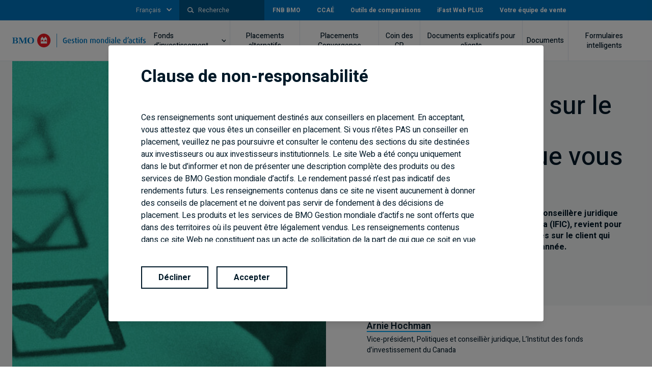

--- FILE ---
content_type: text/html; charset=UTF-8
request_url: https://centrefondsbmo.com/articles/cfrs-5-changes-you-need-to-know-about/
body_size: 27028
content:
<!DOCTYPE html>
<html lang="fr">
	<head>
		<meta charset="UTF-8">
		<meta name="viewport" content="width=device-width, initial-scale=1.0">
		<link rel="stylesheet" href="/assets/css/app.css?id=fdf5d42da2db8d33c935">
		<script src="https://cdn.jsdelivr.net/gh/alpinejs/alpine@v2.x.x/dist/alpine.min.js" defer></script>
		<script src="https://unpkg.com/axios/dist/axios.min.js"></script>
		<script src="https://cdn.jsdelivr.net/npm/@tarekraafat/autocomplete.js@7.2.0/dist/js/autoComplete.min.js"></script>
		<script type="text/javascript" src="https://cdnjs.cloudflare.com/ajax/libs/iframe-resizer/4.2.11/iframeResizer.min.js"></script>
		<script src="https://ajax.googleapis.com/		ajax/libs/jquery/1.11.0/jquery.min.js"></script>
		<script>iFrameResize({ log:true, })</script>

		<link href="https://fonts.googleapis.com/css2?family=Heebo:wght@300;400;500;600;700&display=swap" rel="stylesheet">


		<link
		rel="icon" href="/favicon.ico?v1.0">
				<link rel="mask-icon" href="/favicon.ico?v1.0" color="#000000">
		<link rel="apple-touch-icon" href="/favicon.ico?v1.0">

    
            <style>
    .utlity-search::placeholder { /* Chrome, Firefox, Opera, Safari 10.1+ */
      color: white!important;
      opacity: 1; /* Firefox */
    }
    .main-search::placeholder { /* Chrome, Firefox, Opera, Safari 10.1+ */
      color: #646C76!important;
      opacity: 1; /* Firefox */
    }
    </style>

        		
		        
                <script type='text/javascript'>
        window.__lo_site_id = 265274;

        (function() {
        var wa = document.createElement('script'); wa.type = 'text/javascript'; wa.async = true;
        wa.src = 'https://d10lpsik1i8c69.cloudfront.net/w.js';
        var s = document.getElementsByTagName('script')[0]; s.parentNode.insertBefore(wa, s);
        })();
      </script>
      
      <!-- Global site tag (gtag.js) - Google Analytics -->
      
            				<script>
					window.dataLayer = window.dataLayer || [];
					(function(w,d,s,l,i){w[l]=w[l]||[];w[l].push({'gtm.start':
						new Date().getTime(),event:'gtm.js'});var f=d.getElementsByTagName(s)[0],
						j=d.createElement(s),dl=l!='dataLayer'?'&l='+l:'';j.async=true;j.src=
						'https://www.googletagmanager.com/gtm.js?id='+i+dl;f.parentNode.insertBefore(j,f);
						})(window,document,'script','dataLayer','GTM-565QTJ');</script>
          
        <!-- OneTrust Cookies Consent Notice start for bmofundcentral.com -->
			<script src="https://cdn.cookielaw.org/scripttemplates/otSDKStub.js" data-document-language="true" type="text/javascript" charset="UTF-8" data-domain-script="8193d0f4-e05a-4631-9d8e-f1fc69952726" ></script>
			<script type="text/javascript">
        function OptanonWrapper() { OneTrust.changeLanguage('fr') }
			</script>
    <!-- OneTrust Cookies Consent Notice end for bmofundcentral.com -->
				<title>Centre fonds BMO | Réformes axées sur le client : Cinq changements…</title>
<script>dataLayer = [];
(function(w,d,s,l,i){w[l]=w[l]||[];w[l].push({'gtm.start':
new Date().getTime(),event:'gtm.js'});var f=d.getElementsByTagName(s)[0],
j=d.createElement(s),dl=l!='dataLayer'?'&l='+l:'';j.async=true;j.src=
'https://www.googletagmanager.com/gtm.js?id='+i+dl;f.parentNode.insertBefore(j,f);
})(window,document,'script','dataLayer','GTM-WW5P4GF');
</script><meta name="generator" content="SEOmatic">
<meta name="keywords" content="exclusifs, produits, axées, clients, intérêts, conseillers, client, réformes, produit, sociétés, connaissance, mondiale, nouvelles, gestion, connaître">
<meta name="description" content="Réformes axées sur le client : Cinq changements que vous devez connaître Arnie Hochman, vice-présidente, Politiques et conseillère juridique à l’Institut…">
<meta name="referrer" content="no-referrer-when-downgrade">
<meta name="robots" content="all">
<meta content="fr" property="og:locale">
<meta content="en" property="og:locale:alternate">
<meta content="Centre fonds BMO" property="og:site_name">
<meta content="website" property="og:type">
<meta content="https://centrefondsbmo.com/articles/cfrs-5-changes-you-need-to-know-about/" property="og:url">
<meta content="Réformes axées sur le client : Cinq changements que vous devez…" property="og:title">
<meta content="Réformes axées sur le client : Cinq changements que vous devez connaître Arnie Hochman, vice-présidente, Politiques et conseillère juridique à l’Institut…" property="og:description">
<meta content="https://assets.bmofundcentral.com/hero/_1200x630_crop_center-center_82_none/FC-Other-Article-Image-Hochman.jpg?mtime=1626291146" property="og:image">
<meta content="1200" property="og:image:width">
<meta content="630" property="og:image:height">
<meta name="twitter:card" content="summary_large_image">
<meta name="twitter:creator" content="@">
<meta name="twitter:title" content="Réformes axées sur le client : Cinq changements que vous devez…">
<meta name="twitter:description" content="Réformes axées sur le client : Cinq changements que vous devez connaître Arnie Hochman, vice-présidente, Politiques et conseillère juridique à l’Institut…">
<meta name="twitter:image" content="https://assets.bmofundcentral.com/hero/_800x418_crop_center-center_82_none/FC-Other-Article-Image-Hochman.jpg?mtime=1626291146">
<meta name="twitter:image:width" content="800">
<meta name="twitter:image:height" content="418">
<link href="https://centrefondsbmo.com/articles/cfrs-5-changes-you-need-to-know-about/" rel="canonical">
<link href="https://centrefondsbmo.com/" rel="home">
<link type="text/plain" href="https://centrefondsbmo.com/humans.txt" rel="author">
<link href="https://centrefondsbmo.com/articles/cfrs-5-changes-you-need-to-know-about/" rel="alternate" hreflang="fr">
<link href="https://bmofundcentral.com/articles/cfrs-5-changes-you-need-to-know-about/" rel="alternate" hreflang="x-default">
<link href="https://bmofundcentral.com/articles/cfrs-5-changes-you-need-to-know-about/" rel="alternate" hreflang="en">
<link href="/assets/css/autocomplete.css?v=1767274394" rel="stylesheet">
<script>window.environment = "production"
				window.siteLanguage = "fr"
				window.searchQuery = ""
				window.ES_V2_BASE_URL = "https://bmomfhq.ca";
				window.CONTENT_INDEX = "prod_content";
				window.TRANSLATIONS = {"All":"Tous","Search":"Recherche","Funds":"Fonds","Related Content":"Contenu connexe","Read article":"Lire l\u2019article","More":"En savoir plus","photo of":"photo de","Read Bio":"Lire la biographie","Quick Links":"Liens rapides","Fund Tools":"Outils de fonds","Connect with Us":"Communiquez avec nous","Home":"Accueil","Keep Reading":"Poursuivez votre lecture","Additional Resources":"Ressources suppl\u00e9mentaires","VISIT MY BRIEFCASE":"CONSULTER MA TROUSSE DE RESSOURCES","My Briefcase":"Ma trousse","A one-stop shop for all the resources you need to stay ahead of the curve":"Un guichet unique pour trouver les ressources dont vous avez besoin pour conserver votre longueur d\u2019avance.","Search and filter funds":"Rechercher et filtrer les fonds","Asset Class":"Cat\u00e9gorie d\u2019actif","Investment Strategy":"Strat\u00e9gie de placement","Currency":"Devise","Risk Level":"Niveau de risque","Fund Series":"S\u00e9rie du fonds","Portfolio Manager":"Directeur de portefeuille","RESET FILTERS":"R\u00c9INITIALISER LES FILTRES","View Funds":"Afficher les renseignements sur les fonds","Fund Name":"Nom du fonds","Fund Code":"Code du fonds","Graph":"Graphique","Price (NAV)":"Prix (valeur liquidative)","Assets ** (Million)":"Actif** (millions)","Date Started":"Date de d\u00e9but","Related Funds":"Fonds connexes","Cnnect with Us":"Communiquez avec nous","BMO Fund Central":"Centre fonds BMO","Contact Your BMO Business Partner":"Votre \u00e9quipe de grossistes de BMO","What are you looking for?":"Que cherchez-vous?","Search results":"R\u00e9sultats","No results":"Aucun r\u00e9sultat","Prev":"Pr\u00e9c\u00e9dente","Next":"Suivante","Follow BMO":"Suivez-nous","Balanced Funds and Portfolios":"Fonds et portefeuilles \u00e9quilibr\u00e9s","Income":"Revenu","Equities":"Actions","Money Market":"March\u00e9 mon\u00e9taire","Core - Managed Portfolio":"De base \u2013 Portefeuille g\u00e9r\u00e9","Core - Fixed Income":"De base \u2013 Titres \u00e0 revenu fixe","Core - Balanced":"De base \u2013 \u00c9quilibr\u00e9","Concentrated":"Concentr\u00e9","Enhanced Dividends":"Dividendes am\u00e9lior\u00e9s","Low Volatility":"Faible volatilit\u00e9","Equity Growth":"Actions de croissance","Sustainable Equity":"Actions durables","Tactical":"Gestion tactique","Region":"R\u00e9gion","Global":"Monde","International \/ Emerging Markets":"March\u00e9s internationaux et \u00e9mergents","Canada":"Canada","U.S.":"\u00c9tats-Unis","North America":"Am\u00e9rique du Nord","Advisor":"Conseiller","Classic":"Classique","Base Currency":"Devise (base)","Hedging":"Couvert","Hedged":"Couvert","Unhedged":"Non couvert","Purchase Option":"Option d\u2019achat ","FE":"FA","LL":"FR","DSC":"FVD","Low":"Faible","Low to Moderate":"Faible \u00e0 mod\u00e9r\u00e9","Medium":"Moyen","Low to Medium":"Faible \u00e0 moyen","High":"\u00c9lev\u00e9","Category":"Cat\u00e9gorie","Portfolio Managers":"Directeurs de portefeuilles","Decline":"D\u00e9cliner","Accept":"Accepter ","BMO Mutual Funds HQ":"Centre fonds BMO","Loading...":"Chargement...","Risk Rating:":"Cote de risque : ","Sr. F:":"S\u00e9r. F : ","Front End:":"Frais d\u2019acquisition :","Equity":"Actions","Share this article":"Partager cet article","LinkedIn":"LinkedIn","Reset Filters":"R\u00e9initialiser Les Filtres","Apply Filters":"Apply Filters","Poll results":"R\u00e9sultats du sondage","Thanks for your vote!":"Merci pour votre r\u00e9ponse","Total number of votes:":"Nombre total de r\u00e9ponses :","Your Voice":"Votre avis","Show poll results":"Afficher les r\u00e9sultats du sondage","Phone":"T\u00e9l\u00e9phone","Email":"Courriel","Share this article on {network}":"Partager cet article {network}","Follow on {network}":"Suivre {network}","Back to Top":"Back to Top","Submit Search":"Soumettre la recherche","Switch Language":"Switch Language","Videos":"Vid\u00e9os","Play Video":"Jouer le vid\u00e9o","Reset":"Reset","Skip to Main Content":"Skip to Main Content","Fundserv Codes":"Codes de Fundserv","Front End":"Frais d\u2019acquisition","Low Load (LL)":"Frais r\u00e9duits (FR)","Deferred Sales Charge (DSC)":"Frais de vente diff\u00e9r\u00e9s (FVD)","Advisor US$":"Conseiller ($ US)","F (Fee-Based)":"F (\u00e0 honoraires)","F US$ (Fee-Based)":"F ($ US, \u00e0 honoraires)","T6":"T6","F6":"F6","Class (Advisor)":"Cat\u00e9gorie (Conseiller)","Articles":"Articles","Experts":"Experts","Briefcase":"Trousse de ressources","Mutual Funds":"Fonds d\u2019investissement","Fund Details":"Renseignements sur le fonds","Under the Hood":"Plus d\u2019information","Why Invest?":"Pourquoi investir?","PM Commentary":"Commentaire du DP","Overview":"Aper\u00e7u","Growth":"Croissance","Past Performance":"Rendement ant\u00e9rieur","Growth of $10,000":"Croissance de 10 000 $","Growth of $10,000 Chart":"Croissance de 10 000 $ ","Past Performance Year-By-Year":"Rendement ant\u00e9rieur Year-By-Year","Inception Date":"Date de cr\u00e9ation","Management Expense Ratio (MER)":"Ratio des frais de gestion (RFG)","Distribution Frequency":"Fr\u00e9quence des distributions","Risk Rating":"Cote de risque","Other Purchase Options":"Autres options d\u2019achat","Fund Profile (PDF)":"Profil du fonds (PDF)","Fund Facts":"Aper\u00e7u du fonds","Annual Compound Returns (%)":"Rendements compos\u00e9s annuels (%)","as of":"au","1 mo":"1 mois","3 mo":"3 mois","6 mo":"6 mois","YTD":"Cumul annue","1 yr":"1 an","2 yr":"2 ans","3 yr":"3 ans","5 yr":"5 ans","10 yr":"10 ans","Since Inception":"Depuis la cr\u00e9ation","Calendar Year Returns (%)":"Calendar Year Returns (%)","Top Holdings":"Principaux placements","Company":"Soci\u00e9t\u00e9","%":" %","Top Holdings (% of Portfolio)":"Principales positions (% du portefeuille)","Portfolio Metrics":"Portfolio Metrics","Portfolio Yield":"Portfolio Yield","Average Duration (Yrs)":"Average Duration (Yrs)","Standard Deviation":"\u00c9cart-type","3 Yr":"3 ans","5 Yr":"5 ans","10 Yr":"10 ans","Distributions":"Distributions","Distribution Date":"Date de versement","Distribution Amount":"Montant de la distribution","Reinvestment Price":"Prix de r\u00e9investissement","Historical Distributions Table":"Distributions historiques","Asset Allocation":"R\u00e9partition de l\u2019actif","Geographic Allocation":"R\u00e9partition g\u00e9ographique","Industry Type Allocation":"R\u00e9partition sectorielle","Subscription Error":"Impossible de s'abonner. Veuillez essayer de supprimer d'autres abonnements, car vous avez peut-\u00eatre atteint la limite.","US$":"$ US","Performance (%)":"Rendement (%)","Current Yield":"Taux de rendement actuel","Effective Yield":"Taux de rendement effectif","More Information":"En savoir plus","Other":"Autres","Alternative Assets":"Actifs Alternatifs","Q":"Trimestrielle"};
				window.SENTRY_DSN = "";</script></head>
		<body
			class="fr relative text-blackBrand"><noscript><iframe src="https://www.googletagmanager.com/ns.html?id=GTM-WW5P4GF"
height="0" width="0" style="display:none;visibility:hidden"></iframe></noscript>

			      			  <noscript><iframe src=https://www.googletagmanager.com/ns.html?id=GTM-565QTJ
			  height="0" width="0" style="display:none;visibility:hidden"></iframe></noscript>
      
						
      
<a href="#main" class="sr-only focus:not-sr-only focus:absolute focus:shadow-outline focus:outline-none z-50 top-0 left-0 focus:py-3 focus:px-4 focus:m-4 font-semibold bg-blackBrand hover:bg-grayBrand-light text-white hover:text-blackBrand">
  Passer au contenu principal
</a>

			<header class="font-sans">

				
<div class=" text-white bg-blueBrand lg:h-10 hidden lg:block text-12">
	<nav class="container container-narrow relative h-full flex  	md:flex-wrap items-center justify-end" aria-label="Menu de l’utilitaire en en-tête">
		


<div class="px-1 sm:px-2">
  <div class="inline-block h-full " x-data="{open: false}">

    <button
      @click="open = !open"
      class="flex items-center inline-block h-full cursor-pointer focus:outline-none"
      :class="{'font-semibold': open, 'shadow-none': open}"
      title="Changer de langue"
    >
      Français

      <svg
        xmlns="http://www.w3.org/2000/svg"
        viewbox="0 0 24 24"
        :class="{'rotate-180': open}"
        class="inline-block w-6 h-6 ml-1 -mt-1 text-white fill-current transform"
        aria-hidden="true"
      >
        <path fill-rule="evenodd" d="M15.3 10.3a1 1 0 011.4 1.4l-4 4a1 1 0 01-1.4 0l-4-4a1 1 0 011.4-1.4l3.3 3.29 3.3-3.3z"/>
      </svg>
    </button>

          
                
                
        <ul x-show="open"
            class="absolute w-auto py-1 mt-2 bg-white rounded shadow z-50"
            x-transition:enter="transition ease-out duration-300"
            x-transition:enter-start="opacity-0 transform -translate-y-2"
            x-transition:enter-end="opacity-100 transform translate-y-0"
            x-transition:leave="transition ease-in duration-300"
            x-transition:leave-end="opacity-0 transform -translate-y-3">
          <li class="h-auto px-2 py-2 text-blackBrand">
            <a href="https://bmofundcentral.com/articles/cfrs-5-changes-you-need-to-know-about/">English</a>
          </li>
        </ul>
                    
  </div>
</div>

		<div class="items-center hidden h-full lg:flex bg-blueBrand-dark">
			<label for="search" class="sr-only">
				Recherche
			</label>

			<div class="relative flex h-full">
				<div class="flex items-center pl-4 pointer-events-none">
					<svg width="13" height="12" xmlns="http://www.w3.org/2000/svg" aria-hidden="true">
						<g stroke="#FFF" stroke-width="1.5" fill="none" fill-rule="evenodd">
							<circle cx="5" cy="5" r="4.25"/>
							<path d="M8.586 7.586l2.828 2.828" stroke-linecap="square"/>
						</g>
					</svg>
				</div>

				<form class="h-full search-wrapper" action="https://centrefondsbmo.com/search/results/">
					<input
						id="search-bar-input"
						name="q"
						class="h-full pl-2 placeholder-white placeholder-opacity-100 utlity-search focus:text-white focus:bg-blueBrand-light bg-blueBrand-dark"
						placeholder="Recherche"
						type="search"
					>

					


<button
	class="absolute top-0 right-0 h-full mr-3 js-search-reset "
	type="reset"
	
>
	<span class="sr-only">
		Réinitialiser
	</span>

	<svg
		class="w-5 h-5 fill-current"
		xmlns="http://www.w3.org/2000/svg"
		viewBox="0 0 24 24"
	>
		<path
			fill-rule="evenodd"
			clip-rule="evenodd"
			d="M18.278 16.864a1 1 0 0 1-1.414 1.414l-4.829-4.828-4.828 4.828a1 1 0 0 1-1.414-1.414l4.828-4.829-4.828-4.828a1 1 0 0 1 1.414-1.414l4.829 4.828 4.828-4.828a1 1 0 1 1 1.414 1.414l-4.828 4.829 4.828 4.828z"
		/>
	</svg>
</button>
				</form>
			</div>
		</div>

					<div class="flex items-center block h-full px-2 sm:px-4 sm:py-2">
				<a
					class="font-bold"
					href="https://www.bmoetfs.ca/fr/"
					target="_blank"
				>
					FNB BMO
				</a>
			</div>
					<div class="flex items-center block h-full px-2 sm:px-4 sm:py-2">
				<a
					class="font-bold"
					href="https://bmogam.com/ca-fr/produits/certificats-canadiens-d-actions-etrangeres"
					target="_blank"
				>
					CCAÉ
				</a>
			</div>
					<div class="flex items-center block h-full px-2 sm:px-4 sm:py-2">
				<a
					class="font-bold"
					href="https://www.bmogam.com/ca-fr/outils-de-placements/"
					target="_blank"
				>
					Outils de comparaisons
				</a>
			</div>
					<div class="flex items-center block h-full px-2 sm:px-4 sm:py-2">
				<a
					class="font-bold"
					href="https://bmo.ifglobalproducts.com/ifastweb/#/login"
					target="_blank"
				>
					iFast Web&nbsp;PLUS
				</a>
			</div>
					<div class="flex items-center block h-full px-2 sm:px-4 sm:py-2">
				<a
					class="font-bold"
					href="https://centrefondsbmo.com/mutual-fund-specialists/"
					target="_self"
				>
					Votre équipe de&nbsp;vente
				</a>
			</div>
			</nav>
</div>
				
<div id="top" class="flex items-center h-20 bg-white border-b border-greyBrand-keyline">
<nav class="container flex items-center justify-between h-full px-6" aria-label="Navigation dans l’en-tête">
		<a class="inline-block pr-2" href="https://centrefondsbmo.com/">
      <svg class="object-contain w-full" xmlns="http://www.w3.org/2000/svg" data-name="Layer 1" viewBox="33.97 33.97 719.92 72"><g stroke-width="0"><path d="M204.55 33.97c-19.87 0-36 16.12-36 36s16.12 36 36 36 36-16.11 36-36-16.12-36-36-36z" fill="#ed1c24"/><path d="M203.46 58.99l-6.25-8.15c-.25-.33-.65-.55-1.11-.55s-.83.2-1.09.52l-7.44 9.37v14.69l7.4-9.48a1.44 1.44 0 012.27.01l6.28 8.21c.24.31.62.52 1.04.52s.8-.21 1.04-.52l6.28-8.21c.26-.34.67-.56 1.14-.56s.87.22 1.13.55l7.4 9.48V60.18l-7.44-9.37c-.25-.32-.65-.52-1.09-.52s-.86.22-1.11.55l-6.25 8.15c-.25.33-.65.54-1.1.54s-.85-.21-1.1-.54zm18.08 26.67h-33.97l.03-.02-.03.02V74.89h33.97l-.03.02.03-.02v10.77z" fill="#fff"/></g><path d="M273.59 105.96V33.97l.02.02-.02-.02h1.88v71.99h-1.88zM55.96 62.02c0 3.76-1.72 5.84-6.24 5.84h-3.85V56.35c.49-.04 2.13-.08 2.62-.08h1.32c4.62 0 6.15 1.96 6.15 5.75zm9.23 14.94c0-5.93-4.84-8.07-10.7-8.21v-.22c4.98-.4 9.09-2.49 9.09-7.53 0-5.61-4.64-6.66-9.83-6.66-6.24 0-13.56.17-19.78 0v1.93c1.31-.09 4.5.09 4.5 1.74v23.92c0 1.6-3.28 1.82-4.5 1.82v1.88c6.02-.16 13.15 0 19.19 0 6.36 0 12.03-2.14 12.03-8.66zm-7.96-.6c0 4.91-1.71 7.23-7.65 7.23h-3.7V69.88h3.94c5.4 0 7.41 1.83 7.41 6.48zm48.21 9.21c-2.8 0-5.59-.03-8.38.05V83.7c1.27 0 4.8-.07 4.8-1.78V59.74h-.1l-12.62 26.3h-1.53L75.3 59.69h-.1v22.23c0 1.75 3.49 1.78 4.82 1.78l.05 1.92c-3.49-.11-8.24-.19-11.67 0V83.7c1.33 0 4.33-.11 4.33-1.78V58.03c0-1.64-3.1-1.77-4.33-1.77l-.05-1.93c3.98.17 8.24.17 12.21 0l10.57 22.16 10.77-22.12c3.82.17 8.14.12 11.96-.04v1.93c-1.27 0-4.6.09-4.6 1.77v23.89c0 1.71 3.29 1.78 4.6 1.78v1.92c-2.79-.08-5.63-.05-8.42-.05zm37.84-15.63c0 5.96-.59 14.29-9.44 14.29s-9.5-8.33-9.5-14.29.64-14.23 9.5-14.23 9.44 8.32 9.44 14.23zm8.28 0c0-10.35-6.32-16.16-17.73-16.16s-17.79 5.75-17.79 16.16 6.32 16.2 17.79 16.2 17.73-5.79 17.73-16.2zm168.53 14.63c-7.61 0-12.51-5.39-12.51-14.56 0-8.52 4.81-14.64 13-14.64 2.76 0 4.94.62 6.79 1.65l-1.44 3.25c-1.28-.66-3-1.15-4.94-1.15-5.31 0-8.15 4.32-8.15 11.15s3.25 10.65 7.04 10.65c1.07 0 2.18-.16 2.96-.49v-9.34h-4.44v-3.21h9.34v15.1c-1.81.99-4.85 1.6-7.65 1.6zm17.12-9.71c.37 3.87 2.55 6.17 6.21 6.17 2.02 0 4.2-.58 5.47-1.28l1.19 3.21c-1.81.95-4.57 1.6-7.36 1.6-6.71 0-10.41-4.65-10.41-11.6s3.54-11.48 9.54-11.48 9.01 3.79 9.01 10.7v.66l-13.66 2.02zm4.48-10.37c-3.17 0-4.77 3-4.77 7.36v.45l9.13-1.44c-.04-4.03-1.36-6.38-4.36-6.38zm18.88 20.08c-2.34 0-4.9-.66-6.42-1.6l1.4-3.13c1.4.86 3 1.28 4.44 1.28 2.22 0 3.62-1.36 3.62-3.13 0-4.61-8.93-2.88-8.93-10.04 0-3.79 3.13-6.46 7.28-6.46 2.47 0 4.48.54 6.17 1.6l-1.28 2.84c-1.19-.74-2.63-1.23-3.95-1.23-2.18 0-3.29 1.28-3.29 2.92 0 4.36 9.13 2.76 9.13 10.04 0 3.83-3.21 6.91-8.19 6.91zm19.62-.17c-3.7 0-5.92-2.22-5.92-6.13V65.11h-2.47v-3.17h2.47v-4.9l5.02-1.4v6.29h3.62v3.17h-3.62v13.16c0 1.69.82 2.67 2.39 2.67.45 0 .86-.08 1.23-.21v3.17c-.66.33-1.6.49-2.71.49zm9.59-26.24c-1.52 0-2.8-1.11-2.8-2.51s1.28-2.55 2.8-2.55 2.8 1.15 2.8 2.55-1.28 2.51-2.8 2.51zm-2.51 25.96V61.95h5.02v22.17h-5.02zm19.08.45c-6.29 0-9.38-4.85-9.38-11.56s3.08-11.52 9.38-11.52 9.38 4.85 9.38 11.52-3.09 11.56-9.38 11.56zm0-19.95c-3.25 0-4.36 3.66-4.36 8.31s1.11 8.31 4.36 8.31 4.36-3.66 4.36-8.31-1.11-8.31-4.36-8.31zm26.41 19.49V68.93c0-2.88-1.15-4.28-4.24-4.28-1.23 0-2.3.16-3.25.58v18.88h-5.02V63.13c2.3-.99 5.18-1.6 8.27-1.6 6.46 0 9.26 2.72 9.26 7.45v15.14h-5.02zm46.4 0V68.85c0-2.55-1.19-4.2-3.99-4.2-1.48 0-2.67.66-3.54 1.65v17.81h-4.9V68.4c0-2.26-1.23-3.74-4.07-3.74-1.4 0-2.43.16-3.46.58v18.88h-4.9V63.14c2.34-.99 4.9-1.6 8.1-1.6s5.27.86 6.79 2.39c1.65-1.48 3.95-2.39 6.67-2.39 5.72 0 8.19 3.04 8.19 7.36v15.22h-4.9zm18.8.46c-6.29 0-9.38-4.85-9.38-11.56s3.08-11.52 9.38-11.52 9.38 4.85 9.38 11.52-3.09 11.56-9.38 11.56zm0-19.95c-3.25 0-4.36 3.66-4.36 8.31s1.11 8.31 4.36 8.31 4.36-3.66 4.36-8.31-1.11-8.31-4.36-8.31zm26.41 19.49V68.93c0-2.88-1.15-4.28-4.24-4.28-1.23 0-2.3.16-3.25.58v18.88h-5.02V63.13c2.3-.99 5.18-1.6 8.27-1.6 6.46 0 9.26 2.72 9.26 7.45v15.14h-5.02zm19.79.46c-6.54 0-10.24-4.24-10.24-11.19s3.5-11.72 9.83-11.72c1.19 0 2.18.16 3.25.45V51.83h4.98v31.14c-1.77.99-4.61 1.6-7.82 1.6zm2.84-19.7a8.32 8.32 0 00-2.34-.33c-4.24 0-5.76 3.79-5.76 8.47 0 5.02 1.6 8.31 5.47 8.31 1.19 0 2.02-.12 2.63-.45v-16zm12.99-6.71c-1.52 0-2.8-1.11-2.8-2.51s1.28-2.55 2.8-2.55 2.8 1.15 2.8 2.55-1.28 2.51-2.8 2.51zm-2.51 25.96V61.95h5.02v22.17h-5.02zm18.56.45c-5.84 0-9.05-2.34-9.05-6.87 0-5.43 5.39-7.36 12.38-8.02v-1.19c0-2.59-1.44-3.74-4.24-3.74-1.97 0-4.2.62-5.76 1.4l-1.11-2.96c2.06-.95 4.85-1.69 7.49-1.69 5.1 0 8.31 2.3 8.31 7.65v13.82c-1.85.95-4.69 1.6-8.02 1.6zm3.33-12.46c-4.94.53-7.65 2.02-7.65 5.43 0 2.71 1.6 4.2 4.65 4.2 1.15 0 2.3-.25 3-.62v-9.01zm24.89 2.75c.37 3.87 2.55 6.17 6.21 6.17 2.02 0 4.2-.58 5.47-1.28l1.19 3.21c-1.81.95-4.57 1.6-7.36 1.6-6.71 0-10.41-4.65-10.41-11.6s3.54-11.48 9.54-11.48 9.01 3.79 9.01 10.7v.66l-13.66 2.02zm4.48-10.37c-3.17 0-4.77 3-4.77 7.36v.45l9.13-1.44c-.04-4.03-1.36-6.38-4.36-6.38zm34.31 20.08c-6.54 0-10.24-4.24-10.24-11.19s3.5-11.72 9.83-11.72c1.19 0 2.18.16 3.25.45V51.83h4.98v31.14c-1.77.99-4.61 1.6-7.82 1.6zm2.84-19.7a8.32 8.32 0 00-2.34-.33c-4.24 0-5.76 3.79-5.76 8.47 0 5.02 1.6 8.31 5.47 8.31 1.19 0 2.02-.12 2.63-.45v-16zm12.01-1.7h-2.71l3.33-10.16c.54-.91 1.52-1.52 2.8-1.52s1.85.7 2.02 1.52l-5.43 10.16zm13 21.4c-5.84 0-9.05-2.34-9.05-6.87 0-5.43 5.39-7.36 12.38-8.02v-1.19c0-2.59-1.44-3.74-4.24-3.74-1.97 0-4.2.62-5.76 1.4l-1.11-2.96c2.06-.95 4.85-1.69 7.49-1.69 5.1 0 8.31 2.3 8.31 7.65v13.82c-1.85.95-4.69 1.6-8.02 1.6zm3.33-12.46c-4.94.53-7.65 2.02-7.65 5.43 0 2.71 1.6 4.2 4.65 4.2 1.15 0 2.3-.25 3-.62v-9.01zm18.22 12.46c-5.39 0-9.01-4.57-9.01-11.56s3.66-11.52 9.01-11.52c2.18 0 4.03.54 5.31 1.52l-1.11 2.84c-.78-.58-1.97-.95-3.17-.95-3.04 0-4.9 3.25-4.9 8.02s1.85 8.02 4.9 8.02c1.19 0 2.3-.37 3.09-.95l1.19 3.04c-1.28.99-3.13 1.52-5.31 1.52zm16.82-.17c-3.7 0-5.92-2.22-5.92-6.13V65.11h-2.47v-3.17h2.47v-4.9l5.02-1.4v6.29h3.62v3.17h-3.62v13.16c0 1.69.82 2.67 2.39 2.67.45 0 .86-.08 1.23-.21v3.17c-.66.33-1.6.49-2.71.49zm9.59-26.24c-1.52 0-2.8-1.11-2.8-2.51s1.28-2.55 2.8-2.55 2.8 1.15 2.8 2.55-1.28 2.51-2.8 2.51zm-2.51 25.96V61.95h5.02v22.17h-5.02zm16.82-19.01v19.01h-5.02V65.11h-2.47v-3.17h2.47v-2.72c0-4.61 2.67-7.45 7.41-7.45.58 0 .86.04 1.23.08v3.17h-.41c-2.26 0-3.21 1.52-3.21 4.07v2.84h3.62v3.17h-3.62zm12.55 19.46c-2.34 0-4.9-.66-6.42-1.6l1.4-3.13c1.4.86 3 1.28 4.44 1.28 2.22 0 3.62-1.36 3.62-3.13 0-4.61-8.93-2.88-8.93-10.04 0-3.79 3.13-6.46 7.28-6.46 2.47 0 4.48.54 6.17 1.6L752 65.93c-1.19-.74-2.63-1.23-3.95-1.23-2.18 0-3.29 1.28-3.29 2.92 0 4.36 9.13 2.76 9.13 10.04 0 3.83-3.21 6.91-8.19 6.91zm-156.11-.46V51.82l.08.08-.08-.08h5.02v32.29h-5.02z" stroke-width="0" fill="#0079c1"/></svg>
    </a>
		<ul class="hidden h-full leading-8 lg:flex text-14 divide-x divide-greyBrand-keyline">
												<li class="header__dropdown relative flex items-center h-full px-1 xl:px-2 font-medium ">
						Fonds d’investissement
			      <svg class="ml-2 stroke-current" width="10" height="7" fill="none" xmlns="http://www.w3.org/2000/svg"><path d="M8.75 2L5 5.75 1.25 2" stroke="currentColor" stroke-width="1.5" stroke-linecap="square" stroke-linejoin="round"/></svg>
						<ul class="header__dropdown-menu w-auto bg-white left-0 top-full overflow-visible whitespace-no-wrap">
															<li class="border-t border-grayBrand-keyline px-6 py-2">
									<a
										class="leading-none	text-sm text-center text-blackBrand hover:text-blueBrand font-medium"
										href="https://centrefondsbmo.com/mutual-fund-finder/"
										target=""
									>Tous les fonds</a>
								</li>
															<li class="border-t border-grayBrand-keyline px-6 py-2">
									<a
										class="leading-none	text-sm text-center text-blackBrand hover:text-blueBrand font-medium"
										href="https://centrefondsbmo.com/top-fund-ideas/"
										target=""
									>Meilleures idées</a>
								</li>
															<li class="border-t border-grayBrand-keyline px-6 py-2">
									<a
										class="leading-none	text-sm text-center text-blackBrand hover:text-blueBrand font-medium"
										href="https://centrefondsbmo.com/top-fund-ideas/low-cost-solutions/"
										target=""
									>Solutions à faible coût</a>
								</li>
													</ul>
					</li>
																<li class="flex items-center h-full px-1 xl:px-2  ">
						<a
							class="leading-snug text-center text-blackBrand hover:text-blueBrand font-medium"
							href="https://www.bmogam.com/ca-fr/produits/placements-non-traditionnels"
							target="_blank"
						>Placements alternatifs</a>
					</li>
																<li class="flex items-center h-full px-1 xl:px-2  ">
						<a
							class="leading-snug text-center text-blackBrand hover:text-blueBrand font-medium"
							href="/seyf"
							target="_blank"
						>Placements Convergence</a>
					</li>
																<li class="flex items-center h-full px-1 xl:px-2  ">
						<a
							class="leading-snug text-center text-blackBrand hover:text-blueBrand font-medium"
							href="https://centrefondsbmo.com/articles/pm-corner/"
							target=""
						>Coin des GP</a>
					</li>
																<li class="flex items-center h-full px-1 xl:px-2  ">
						<a
							class="leading-snug text-center text-blackBrand hover:text-blueBrand font-medium"
							href="https://centrefondsbmo.com/articles/client-conversations/client-aids/"
							target=""
						>Documents explicatifs pour clients</a>
					</li>
																<li class="flex items-center h-full px-1 xl:px-2  ">
						<a
							class="leading-snug text-center text-blackBrand hover:text-blueBrand font-medium"
							href="https://www.bmogam.com/ca-fr/conseillers/documents/"
							target="_blank"
						>Documents</a>
					</li>
																<li class="flex items-center h-full px-1 xl:px-2  ">
						<a
							class="leading-snug text-center text-blackBrand hover:text-blueBrand font-medium"
							href="https://smart-forms.paralucent-apps.com/"
							target="_blank"
						>Formulaires intelligents</a>
					</li>
									</ul>
	</nav>
</div>


<nav
class="relative flex flex-wrap items-center justify-end w-full px-6 lg:hidden" x-data="{ isOpen: false }" @keydown.escape="isOpen = false" :class="{ 'shadow-lg bg-green-dark' : isOpen , 'bg-green' : !isOpen}" aria-label="Ouvrir le menu de la version mobile">
	<!-- Toggle button (hidden on large screens) controlled viua alpine.js -->
	<button @click="isOpen = !isOpen" type="button" class="absolute top-0 right-0 block px-2 -mt-12 text-blueBrand lg:hidden focus:outline-none focus:text-blueBrand" :class="{ 'transition transform-180': isOpen }" aria-label="Fermer le menu de la version mobile">
		<svg class="w-6 h-6 fill-current" xmlns="http://www.w3.org/2000/svg" viewbox="0 0 24 24">
	<path x-show="isOpen" fill-rule="evenodd" clip-rule="evenodd" d="M18.278 16.864a1 1 0 0 1-1.414 1.414l-4.829-4.828-4.828 4.828a1 1 0 0 1-1.414-1.414l4.828-4.829-4.828-4.828a1 1 0 0 1 1.414-1.414l4.829 4.828 4.828-4.828a1 1 0 1 1 1.414 1.414l-4.828 4.829 4.828 4.828z"/>
	<path x-show="!isOpen" fill-rule="evenodd" d="M4 5h16a1 1 0 0 1 0 2H4a1 1 0 1 1 0-2zm0 6h16a1 1 0 0 1 0 2H4a1 1 0 0 1 0-2zm0 6h16a1 1 0 0 1 0 2H4a1 1 0 0 1 0-2z"/>
</svg>
	</button>
	<!--Menu list-->
	<div class="container flex-grow w-full mb-8 lg:w-auto lg:flex lg:items-center" :class="{ 'block shadow-3xl': isOpen, 'hidden': !isOpen }" @click.away="isOpen = false" x-show="true" x-transition:enter="ease-out duration-200" x-transition:enter-start="opacity-0 transform" x-transition:enter-end="opacity-100 transform" x-transition:leave="ease-in duration-200" x-transition:leave-start="opacity-100 transform" x-transition:leave-end="opacity-0 transform">
		<ul class="flex-1 w-full leading-10 md:w-1/2 lg:flex text-14 lg:pt-0 list-reset lg:hidden">
			
<div class=" text-white bg-blueBrand lg:h-10 block text-sm">
	<nav class="container container-narrow relative h-full flex  	justify-start flex-col" aria-label="Menu de l’utilitaire en en-tête">
		


<div class="px-1 sm:px-2">
  <div class="inline-block h-full " x-data="{open: false}">

    <button
      @click="open = !open"
      class="flex items-center inline-block h-full cursor-pointer focus:outline-none"
      :class="{'font-semibold': open, 'shadow-none': open}"
      title="Changer de langue"
    >
      Français

      <svg
        xmlns="http://www.w3.org/2000/svg"
        viewbox="0 0 24 24"
        :class="{'rotate-180': open}"
        class="inline-block w-6 h-6 ml-1 -mt-1 text-white fill-current transform"
        aria-hidden="true"
      >
        <path fill-rule="evenodd" d="M15.3 10.3a1 1 0 011.4 1.4l-4 4a1 1 0 01-1.4 0l-4-4a1 1 0 011.4-1.4l3.3 3.29 3.3-3.3z"/>
      </svg>
    </button>

          
                
                
        <ul x-show="open"
            class="absolute w-auto py-1 mt-2 bg-white rounded shadow z-50"
            x-transition:enter="transition ease-out duration-300"
            x-transition:enter-start="opacity-0 transform -translate-y-2"
            x-transition:enter-end="opacity-100 transform translate-y-0"
            x-transition:leave="transition ease-in duration-300"
            x-transition:leave-end="opacity-0 transform -translate-y-3">
          <li class="h-auto px-2 py-2 text-blackBrand">
            <a href="https://bmofundcentral.com/articles/cfrs-5-changes-you-need-to-know-about/">English</a>
          </li>
        </ul>
                    
  </div>
</div>

		<div class="items-center hidden h-full lg:flex bg-blueBrand-dark">
			<label for="search" class="sr-only">
				Recherche
			</label>

			<div class="relative flex h-full">
				<div class="flex items-center pl-4 pointer-events-none">
					<svg width="13" height="12" xmlns="http://www.w3.org/2000/svg" aria-hidden="true">
						<g stroke="#FFF" stroke-width="1.5" fill="none" fill-rule="evenodd">
							<circle cx="5" cy="5" r="4.25"/>
							<path d="M8.586 7.586l2.828 2.828" stroke-linecap="square"/>
						</g>
					</svg>
				</div>

				<form class="h-full search-wrapper" action="https://centrefondsbmo.com/search/results/">
					<input
						id="search-bar-input"
						name="q"
						class="h-full pl-2 placeholder-white placeholder-opacity-100 utlity-search focus:text-white focus:bg-blueBrand-light bg-blueBrand-dark"
						placeholder="Recherche"
						type="search"
					>

					


<button
	class="absolute top-0 right-0 h-full mr-3 js-search-reset "
	type="reset"
	
>
	<span class="sr-only">
		Réinitialiser
	</span>

	<svg
		class="w-5 h-5 fill-current"
		xmlns="http://www.w3.org/2000/svg"
		viewBox="0 0 24 24"
	>
		<path
			fill-rule="evenodd"
			clip-rule="evenodd"
			d="M18.278 16.864a1 1 0 0 1-1.414 1.414l-4.829-4.828-4.828 4.828a1 1 0 0 1-1.414-1.414l4.828-4.829-4.828-4.828a1 1 0 0 1 1.414-1.414l4.829 4.828 4.828-4.828a1 1 0 1 1 1.414 1.414l-4.828 4.829 4.828 4.828z"
		/>
	</svg>
</button>
				</form>
			</div>
		</div>

					<div class="flex items-center block h-full px-2 sm:px-4 sm:py-2">
				<a
					class="font-normal"
					href="https://www.bmoetfs.ca/fr/"
					target="_blank"
				>
					FNB BMO
				</a>
			</div>
					<div class="flex items-center block h-full px-2 sm:px-4 sm:py-2">
				<a
					class="font-normal"
					href="https://bmogam.com/ca-fr/produits/certificats-canadiens-d-actions-etrangeres"
					target="_blank"
				>
					CCAÉ
				</a>
			</div>
					<div class="flex items-center block h-full px-2 sm:px-4 sm:py-2">
				<a
					class="font-normal"
					href="https://www.bmogam.com/ca-fr/outils-de-placements/"
					target="_blank"
				>
					Outils de comparaisons
				</a>
			</div>
					<div class="flex items-center block h-full px-2 sm:px-4 sm:py-2">
				<a
					class="font-normal"
					href="https://bmo.ifglobalproducts.com/ifastweb/#/login"
					target="_blank"
				>
					iFast Web&nbsp;PLUS
				</a>
			</div>
					<div class="flex items-center block h-full px-2 sm:px-4 sm:py-2">
				<a
					class="font-normal"
					href="https://centrefondsbmo.com/mutual-fund-specialists/"
					target="_self"
				>
					Votre équipe de&nbsp;vente
				</a>
			</div>
			</nav>
</div>

												<li class="relative ">
						Fonds d’investissement
						<ul class="border-b border-grayBrand-keyline w-full py-2 bg-white">
															<li class="border-t border-grayBrand-keyline px-2">
									<a
										class="leading-none	text-xs text-center text-blackBrand hover:text-blueBrand"
										href="https://centrefondsbmo.com/mutual-fund-finder/"
										target=""
									>Tous les fonds</a>
								</li>
															<li class="border-t border-grayBrand-keyline px-2">
									<a
										class="leading-none	text-xs text-center text-blackBrand hover:text-blueBrand"
										href="https://centrefondsbmo.com/top-fund-ideas/"
										target=""
									>Meilleures idées</a>
								</li>
															<li class="border-t border-grayBrand-keyline px-2">
									<a
										class="leading-none	text-xs text-center text-blackBrand hover:text-blueBrand"
										href="https://centrefondsbmo.com/top-fund-ideas/low-cost-solutions/"
										target=""
									>Solutions à faible coût</a>
								</li>
													</ul>
					</li>
																<li class="border-b border-greyBrand-keyline ">
						<a
							class="inline-block h-full text-blackBrand"
							href="https://www.bmogam.com/ca-fr/produits/placements-non-traditionnels"
							@click="isOpen = false"
						>Placements alternatifs</a>
					</li>
																<li class="border-b border-greyBrand-keyline ">
						<a
							class="inline-block h-full text-blackBrand"
							href="/seyf"
							@click="isOpen = false"
						>Placements Convergence</a>
					</li>
																<li class="border-b border-greyBrand-keyline ">
						<a
							class="inline-block h-full text-blackBrand"
							href="https://centrefondsbmo.com/articles/pm-corner/"
							@click="isOpen = false"
						>Coin des GP</a>
					</li>
																<li class="border-b border-greyBrand-keyline ">
						<a
							class="inline-block h-full text-blackBrand"
							href="https://centrefondsbmo.com/articles/client-conversations/client-aids/"
							@click="isOpen = false"
						>Documents explicatifs pour clients</a>
					</li>
																<li class="border-b border-greyBrand-keyline ">
						<a
							class="inline-block h-full text-blackBrand"
							href="https://www.bmogam.com/ca-fr/conseillers/documents/"
							@click="isOpen = false"
						>Documents</a>
					</li>
																<li class="border-b border-greyBrand-keyline ">
						<a
							class="inline-block h-full text-blackBrand"
							href="https://smart-forms.paralucent-apps.com/"
							@click="isOpen = false"
						>Formulaires intelligents</a>
					</li>
									</ul>
	</div>
</nav>

			</header>





			<main id="main">
				        <section class="relative bg-grayBrand-light overflow-hidden">

			
		<div class="container block lg:flex">
									<div class="w-full lg:w-1/2 lg:flex lg:justify-end ">
											<img
							src="https://assets.bmofundcentral.com/hero/_700x500_crop_center-center_none/BMO-FC-Article-Img-Template-1100x1000px-Hochman.jpg"
							alt=""
							class="object-cover h-full self-start w-full h-full"
						>
									</div>
			
			<div class="relative z-50 flex flex-col justify-between w-full lg:w-1/2">

			<div class="z-50 flex flex-col justify-center w-full py-16 px-6 lg:pr-8 lg:pl-16">
				<h1 class="w-full font-medium leading-none text-blackBrand text-40 lg:text-50 lg:show-br">Réformes axées sur le client : Cinq changements que vous devez connaître</h1>
				<h2 class="w-full mt-6 text-base leading-snug text-blackBrand">Arnie Hochman, vice-présidente, Politiques et conseillère juridique à l’Institut des fonds d’investissement du Canada (IFIC), revient pour les conseillers sur les nouvelles réformes axées sur le client qui entreront pleinement en vigueur d’ici la fin de l’année.</h2>
									<p class="my-2">
						Juillet 2021
					</p>
				
			</div>

			<div class="flex flex-col  pr-20 bg-white tab-50">

							<div class="flex items-center h-full py-8 pl-6 lg:pl-16 bg-white">
										

					<div class="flex flex-wrap items-center justify-start h-full text-blackBrand pl-4">
						<h3 class="inline-block mb-1 font-semibold leading-none border-b-2 border-blueBrand-light text-18">Arnie Hochman</h3>
						<p class="w-full text-sm leading-normal lg:show-br">Vice-président, Politiques et conseillièr juridique, L’Institut des fonds d’investissement du Canada</p>
											</div>
				</div>
			
				</div>
		</div>
	
</section>

    <section class="container block px-6 mt-24 lg:flex">
      <div class="w-full lg:w-2/3 lg:pr-24">
        				 	    			          	    <div class="mt-6 rich-text">
    <p><strong>Relever la barre pour les clients</strong></p>
<p>Les réformes axées sur le client des Autorités canadiennes en valeurs mobilières (ACVM) devraient être intégralement mises en œuvre d’ici la fin de 2021; par conséquent, les changements sont à l’ordre du jour, surtout parce que les dispositions sur les conflits d’intérêts sont déjà entrées en vigueur en juin. Les changements aux règles de l’OCRCVM et de l’ACCFM devraient être mis en œuvre selon les mêmes échéanciers. <em>Qu’est-ce que cela signifie pour les conseillers en placement?</em></p>
<p>L’objectif global des réformes axées sur le client est de créer une nouvelle norme de conduite plus élevée qui fera passer les intérêts des clients en premier. Essentiellement, ces changements pourraient être perçus comme une codification et une amélioration des meilleures pratiques du secteur que de nombreuses sociétés et de nombreux conseillers prennent peut-être déjà en compte : de la collecte de renseignements détaillés sur les clients à la démonstration de la compréhension des produits en passant par la divulgation de conflits potentiels et la priorisation des intérêts des clients. </p>
<p>Il est important de considérer les réformes axées sur le client comme des règles de base (ce que vous pouvez ou ne pouvez pas faire) – et des exigences en matière de divulgation. Dans leur ensemble, elles permettent d’harmoniser plus étroitement les intérêts des clients et des conseillers, ce qui contribuera au bout du compte à augmenter la confiance et à approfondir les relations pendant le processus. Donc, si ce n’est pas encore le cas, commencez dès maintenant à prendre les réformes en considération lors de chaque interaction.</p>
  </div><!-- /.rich-text -->

				        				 	    			          		<blockquote>
		<p class="w-full pl-4 my-8 text-center border-l-4 border-solid text-22 text-blueBrand border-blueBrand-light">
      <q lang="fr"> Dans leur ensemble, elles permettent d’harmoniser plus étroitement les intérêts des clients et des conseillers, ce qui contribuera au bout du compte à augmenter la confiance. </q>
	  </p>
	</blockquote>
				        				 	    			          	    <div class="mt-6 rich-text">
    <p><em>Voici un aperçu général des cinq changements pertinents et ce que vous devez savoir pour vous y préparer :</em><br /></p>
<ol><li><strong>Amélioration des exigences concernant la règle « Bien connaître son client »</strong>
– Ici, le but est de mieux comprendre les objectifs, les actifs, les passifs, le profil de risque, les besoins de liquidité et l’horizon de placement du client, en respectant le délai minimal prescrit quant à la mise à jour de l’information au moyen de conversations pertinentes régulières.</li><li><strong>Nouvelles règles « Bien connaître son produit »</strong>
– Pour la première fois, les conseillers sont explicitement tenus de comprendre les produits qu’ils recommandent et ces derniers doivent faire partie des produits approuvés par la société et doivent être examinés par la société régulièrement. Avant de faire une recommandation, ils devront démontrer qu’ils ont compris et envisagé un éventail de solutions de rechange appropriées, et établir une évaluation de la convenance en langage simple.</li><li><strong>Normes de convenance renforcées</strong> – Ces normes exigent que les conseillers fassent passer les intérêts de leurs clients en premier, avant d’autres facteurs, comme la rémunération directe ou indirecte, lorsqu’ils évaluent la convenance. Les conseillers doivent également tenir compte de l’incidence réelle et potentielle des frais, de la concentration et de la liquidité sur les rendements, ainsi que d’une gamme raisonnable de placements offerts par leur société qui pourraient être des solutions de rechange. L’évaluation de la convenance doit dorénavant être effectuée au moyen d’une analyse globale du portefeuille et prévoir les événements déclencheurs qui entraîneront une réévaluation de la convenance.</li><li><strong>Dispositions améliorées relatives aux conflits d’intérêts importants</strong>
– Déjà en vigueur, ces dispositions ont été améliorées afin d’assurer que les conflits sont décelés et traités de manière à servir au mieux les intérêts du client. Les clients doivent recevoir une déclaration écrite à l’ouverture du compte, et en temps opportun par la suite, qui décrit en détail les conflits d’intérêts importants et la façon de les traiter qui permet de faire passer leurs intérêts en premier. Les conflits d’intérêts potentiels comprennent la vente à la fois de produits exclusifs et non exclusifs, divers types de rémunération et de programmes incitatifs, les ententes d’indication de clients, les transactions financières personnelles et les activités externes des employés.</li><li>Systèmes de tenue de dossiers<strong> et de conformité</strong>
– Pour se conformer aux nouvelles réformes axées sur le client, les sociétés devront revoir et modifier leurs procédures, au besoin, afin de mettre en œuvre les changements à la politique et les contrôles internes. Les conseillers devront également tenir les dossiers appropriés sur leur processus décisionnel en matière de placement.</li></ol>

<p><strong><strong>Il sera essentiel de « montrer votre travail »</strong></strong></p>


<p>Les conseillers dont le modèle d’affaires est <em>différent s’adapteront différemment à ces réformes.</em> Par conséquent, chaque courtier en valeurs mobilières devra s’adapter et repérer les lacunes actuelles afin d’améliorer les contrôles internes et les processus de tenue de dossiers dans le but d’établir des preuves de conformité. Pour les conseillers, il est important de « montrer leur travail » lorsqu’ils font une recommandation; celle-ci doit être suffisamment claire pour qu’une personne objective extérieure à la société puisse examiner une comparaison entre des produits similaires. Il ne suffit pas de se conformer à la réglementation : vous devez démontrer que vous respectez une norme <em>raisonnable</em>
d’un tiers. </p>
  </div><!-- /.rich-text -->

				        				 	    			          		<div class="px-6 py-8 my-8 border-4 border-solid border-blueBrand-light">

          <p class="mb-4 font-bold text-18">
        Rayez de votre liste la connaissance du produit. <i>Facilement</i>.
      </p><!-- /.mb-4 font-bold text-18 -->
    
		<div class="rich-text ">
      <p>Pour vous aider à garder une longueur d’avance et à gagner du temps, BMO Gestion mondiale d’actifs a créé un outil pratique de comparaison des fonds pour aider les conseillers à appliquer les nouvelles lignes directrices relatives à la connaissance du produit et à la convenance. Notre outil de connaissance du produit propose des rapports personnalisés qui sont adaptés à vos besoins – et livrés rapidement.</p>Pour en savoir plus sur cette nouvelle ressource, communiquez avec votre <a href="https://centrefondsbmo.com/mutual-fund-specialists/?_gl=1*z58668*_ga*MjkzMTA3ODcwLjE2MTMxNjIzNjU.*_ga_D1DEPXG4MQ*MTYyNjM2NjUzMS4xNy4wLjE2MjYzNjY1MzEuMA..">représentant – Ventes régionales de BMO Gestion mondiale d’actifs</a>.
    </div><!-- /.rich-text -->

	</div>
				        				 	    			          	    <div class="mt-6 rich-text">
    <p>On s’attend à ce que les sociétés offrent de la formation et des instructions à ce sujet, ce qui sera essentiel pour une compréhension générale des nouveaux protocoles et des nouvelles exigences, en particulier en ce qui a trait à la règle « Bien connaître son produit » et à l’adéquation du produit. Par exemple, si vous recevez une rémunération directe ou indirecte à la suite de la recommandation d’un produit (exclusif ou externe), on pourrait penser à tort que vous recommandez ce produit en raison de l’écart de rémunération. Dans une telle situation, une comparaison exhaustive des produits sera désormais requise pour prouver que le produit convient bien au client. Ce travail peut aussi contribuer à dissiper les appréhensions en démontrant que vous avez réellement pris en considération tous les produits offerts par votre entreprise. Dorénavant, on s’attend à une réduction des plaintes liées à la convenance – qui sont habituellement les plus nombreuses – et donc à des résultats plus positifs pour les clients.</p>
  </div><!-- /.rich-text -->

				        				 	    			          		<blockquote>
		<p class="w-full pl-4 my-8 text-center border-l-4 border-solid text-22 text-blueBrand border-blueBrand-light">
      <q lang="fr"> Il ne suffit pas de se conformer à la réglementation : vous devez démontrer que vous respectez une norme <em>raisonnable</em> d’un tiers. </q>
	  </p>
	</blockquote>
				        				 	    			          	    <div class="mt-6 rich-text">
    <p>Un autre scénario à aborder est la communication d’informations explicites sur le fait que vous vendez uniquement des produits exclusifs, des produits non exclusifs ou une combinaison des deux, puisqu’il existe un risque important de conflit surtout en cas d’écart de rémunération. Lorsque seuls des produits exclusifs sont vendus, le conseiller n’a qu’à envisager des solutions de rechange offertes par la société Aux fins du contrôle interne, lorsqu’elles n’offrent que des produits exclusifs, les sociétés peuvent procéder à des évaluations périodiques de produits non exclusifs et évaluer si leurs produits sont concurrentiels. Les conseillers dont la sélection est mixte devront prouver que les deux types de produits sont assujettis aux mêmes processus et documents rigoureux en matière de connaissance du produit. Cela comprend le fait d’informer les clients de toutes contraintes de liquidité potentielles. <em>Si le client veut encaisser ses actifs rapidement, sera-t-il en mesure de le faire? Si oui, est-ce que le prix sera raisonnable ou pas?</em></p>
  </div><!-- /.rich-text -->

				        				 	    			          		<blockquote>
		<p class="w-full pl-4 my-8 text-center border-l-4 border-solid text-22 text-blueBrand border-blueBrand-light">
      <q lang="fr"> Les ACVM ont mis en place un processus simple pour répondre aux questions et aux incertitudes, rencontrer régulièrement les associations sectorielles et tenir une foire aux questions en continu. </q>
	  </p>
	</blockquote>
				        				 	    			          	    <div class="mt-6 rich-text">
    <p><strong>Un processus continu</strong></p>
<p>On s’attend à ce que les nouvelles réformes axées sur le client relèvent la norme générale du secteur, mais il y aura sans aucun doute quelques nuances à faire pour chaque pratique. La bonne nouvelle, c’est que les ACVM ont mis en place un processus simple pour répondre aux questions et aux incertitudes, rencontrer régulièrement les associations sectorielles et tenir une <a href="https://www.autorites-valeurs-mobilieres.ca/ressources_professionnelles.aspx?ID=1916&amp;LangType=1036">foire aux questions en continu</a> où de nouvelles demandes de renseignements sont ajoutées à un forum public. (La dernière a été publiée <a href="https://www.autorites-valeurs-mobilieres.ca/uploadedFiles/General/pdfs_fr/CFRsFAQsMars2021F.pdf">le 31 mars 2021</a>.) L’IFIC a également un comité qui se fait l’écho des questions des membres, comme l’application des nouvelles règles dans certaines circonstances. Comme toute réforme majeure, il s’agit d’un processus qui profitera d’améliorations, de discussions et de conseils supplémentaires.</p>
<p><strong>Pour obtenir d’autres conseils sur la façon d’enrichir votre pratique, communiquez avec votre</strong><a href="https://centrefondsbmo.com/mutual-fund-specialists/?_gl=1*z58668*_ga*MjkzMTA3ODcwLjE2MTMxNjIzNjU.*_ga_D1DEPXG4MQ*MTYyNjM2NjUzMS4xNy4wLjE2MjYzNjY1MzEuMA.."><strong>
représentant – Ventes régionales de BMO Gestion mondiale d’actifs</strong></a>.</p>
  </div><!-- /.rich-text -->

				        				 	    			          	    <div class="p-4 mt-6 bg-grayBrand-light rich-text disclosure">
    <p class="text-textBrand-light">Tout énoncé qui repose nécessairement sur des événements futurs peut être une déclaration prospective. Les déclarations prospectives ne sont pas des garanties de rendement. Elles comportent des risques, des éléments d’incertitude et des hypothèses. Bien que ces déclarations soient fondées sur des hypothèses considérées comme raisonnables, rien ne garantit que les résultats réels ne seront pas sensiblement différents des résultats attendus. L’investisseur est prié de ne pas se fier indûment aux déclarations prospectives. Concernant les déclarations prospectives, l’investisseur doit examiner attentivement les éléments de risque décrits dans la version la plus récente du prospectus simplifié.</p>
<p class="text-textBrand-light">Le présent document est fourni à titre informatif seulement. L’information qui s’y trouve ne constitue pas une source de conseils fiscaux, juridiques, de conformité ou de placement et ne doit pas être considérée comme telle. Les placements doivent être évalués en fonction des objectifs de chaque investisseur. Il est préférable, en toute circonstance, d’obtenir l’avis de professionnels.</p>
<p class="text-textBrand-light">BMO Gestion mondiale d’actifs est une marque de commerce qui englobe BMO Gestion d’actifs inc., BMO Investissements Inc., BMO Asset Management Corp., BMO Asset Management Limited et les sociétés de gestion de placements spécialisées de BMO.</p>
<p class="text-textBrand-light"><sup>MD/MC</sup> Marque de commerce déposée/marque de commerce de la Banque de Montréal, utilisée sous licence.</p>
  </div><!-- /.rich-text -->
				        
				
        <div class="flex justify-center pt-4 mt-24 border-t lg:justify-end border-grayBrand-keyline">
	<button
	onClick="window.open('https://www.facebook.com/sharer/sharer.php?u=https://centrefondsbmo.com/articles/cfrs-5-changes-you-need-to-know-about/','share','resizable,height=360,width=470'); return false;"
	title="Partager cet article sur Facebook"
	class="flex-shrink-0 facebook_share"
>
	<svg width="32" height="32" xmlns="http://www.w3.org/2000/svg" aria-hidden="true"><g fill="none" fill-rule="evenodd"><path d="M0 16C0 7.163 7.163 0 16 0s16 7.163 16 16-7.163 16-16 16S0 24.837 0 16z" fill="#001928"/><path d="M17.643 23.71v-7.856h2.065l.274-2.707h-2.34l.004-1.355c0-.706.064-1.085 1.03-1.085h1.291V8h-2.066c-2.48 0-3.354 1.313-3.354 3.522v1.625H13v2.707h1.547v7.855h3.096z" fill="#FFF" fill-rule="nonzero"/></g></svg>
</button>

<button
	onClick="window.open('https://x.com/home?status=R%C3%A9formes%20ax%C3%A9es%20sur%20le%20client%20%3A%20Cinq%20changements%20que%20vous%20devez%20conna%C3%AEtre%20https://centrefondsbmo.com/articles/cfrs-5-changes-you-need-to-know-about/','share','resizable,height=360,width=470'); return false;"
	title="Partager cet article sur Twitter"
	class="flex-shrink-0 twitter_share"
>
	<svg class="ml-3 text-white bg-blackBrand rounded-full w-8 h-8 p-1" width="36" height="36" xmlns="http://www.w3.org/2000/svg" viewBox="0 0 1668.56 1221.19" fill="currentColor" aria-hidden="true"><path d="M336.33 142.251l386.39 516.64-388.83 420.05h87.51l340.42-367.76 275.05 367.76h297.8l-408.13-545.7 361.92-390.99h-87.51l-313.51 338.7-253.31-338.7h-297.8zm128.69 64.46h136.81l604.13 807.76h-136.81l-604.13-807.76z"/></svg>
</button>

<a
	href="https://www.linkedin.com/shareArticle?mini=true&url=https://centrefondsbmo.com/articles/cfrs-5-changes-you-need-to-know-about/&title=Réformes axées sur le client : Cinq changements que vous devez connaîtreArnie Hochman, vice-présidente, Politiques et conseillère juridique à l’Institut des fonds d’investissement du Canada (IFIC), revient pour les conseillers sur les nouvelles réformes axées sur le client qui entreront pleinement en vigueur d’ici la fin de l’année."
	target="_blank"
	title="Partager cet article sur LinkedIn"
	class="flex-shrink-0 linkedin_share"
>
	<img src="/assets/images/linkedin@2x.png" alt="LinkedIn" class="w-8 h-8 ml-2">
</a>

<a
	href="mailto:?Subject=Centre fonds BMO: Réformes axées sur le client : Cinq changements que vous devez connaître&Body=https://centrefondsbmo.com/articles/cfrs-5-changes-you-need-to-know-about/"
	title="Partager cet article sur email"
	class="flex-shrink-0 email_share"
>
	<svg class="ml-3" width="33" height="32" xmlns="http://www.w3.org/2000/svg" aria-hidden="true"><g transform="translate(.145)" fill="none" fill-rule="evenodd"><circle fill="#001928" cx="16" cy="16" r="16"/><path d="M9 10.062v9.371h7.688m5.534-4.38l-.031-5.046H9.013M9 10l6.115 4.76a.803.803 0 00.992 0L22.222 10m-.006 9.176c0 .767-.54 1.39-1.207 1.39s-1.208-.623-1.208-1.39c0-.769.54-1.391 1.208-1.391.667 0 1.207.622 1.207 1.39zm.404 2.487a2.806 2.806 0 01-1.676.555c-1.597 0-2.892-1.344-2.892-3.001 0-1.658 1.295-3.002 2.892-3.002s2.892 1.344 2.892 3.002c0 .29-.027.416-.027.416-.083.555-.44.84-.874.84s-.787-.375-.787-.84" stroke="#FFF" stroke-width=".864" stroke-linecap="round"/></g></svg>
</a>
</div>
      </div>

      <aside class="w-full lg:w-1/3 lg:pl-6">
			
				<div class="flex flex-col md:flex-row justify-between">

					<div class="hidden lg:block">
	<div class="text-right lg:text-center">
		<h4 class="inline-block mb-1 font-semibold leading-none border-b-2 border-blueBrand-light text-18">
			Partager cet article
		</h4>
	</div>

	<div class="flex justify-end mt-3 lg:justify-center">
		<button
	onClick="window.open('https://www.facebook.com/sharer/sharer.php?u=https://centrefondsbmo.com/articles/cfrs-5-changes-you-need-to-know-about/','share','resizable,height=360,width=470'); return false;"
	title="Partager cet article sur Facebook"
	class="flex-shrink-0 facebook_share"
>
	<svg width="32" height="32" xmlns="http://www.w3.org/2000/svg" aria-hidden="true"><g fill="none" fill-rule="evenodd"><path d="M0 16C0 7.163 7.163 0 16 0s16 7.163 16 16-7.163 16-16 16S0 24.837 0 16z" fill="#001928"/><path d="M17.643 23.71v-7.856h2.065l.274-2.707h-2.34l.004-1.355c0-.706.064-1.085 1.03-1.085h1.291V8h-2.066c-2.48 0-3.354 1.313-3.354 3.522v1.625H13v2.707h1.547v7.855h3.096z" fill="#FFF" fill-rule="nonzero"/></g></svg>
</button>

<button
	onClick="window.open('https://x.com/home?status=R%C3%A9formes%20ax%C3%A9es%20sur%20le%20client%20%3A%20Cinq%20changements%20que%20vous%20devez%20conna%C3%AEtre%20https://centrefondsbmo.com/articles/cfrs-5-changes-you-need-to-know-about/','share','resizable,height=360,width=470'); return false;"
	title="Partager cet article sur Twitter"
	class="flex-shrink-0 twitter_share"
>
	<svg class="ml-3 text-white bg-blackBrand rounded-full w-8 h-8 p-1" width="36" height="36" xmlns="http://www.w3.org/2000/svg" viewBox="0 0 1668.56 1221.19" fill="currentColor" aria-hidden="true"><path d="M336.33 142.251l386.39 516.64-388.83 420.05h87.51l340.42-367.76 275.05 367.76h297.8l-408.13-545.7 361.92-390.99h-87.51l-313.51 338.7-253.31-338.7h-297.8zm128.69 64.46h136.81l604.13 807.76h-136.81l-604.13-807.76z"/></svg>
</button>

<a
	href="https://www.linkedin.com/shareArticle?mini=true&url=https://centrefondsbmo.com/articles/cfrs-5-changes-you-need-to-know-about/&title=Réformes axées sur le client : Cinq changements que vous devez connaîtreArnie Hochman, vice-présidente, Politiques et conseillère juridique à l’Institut des fonds d’investissement du Canada (IFIC), revient pour les conseillers sur les nouvelles réformes axées sur le client qui entreront pleinement en vigueur d’ici la fin de l’année."
	target="_blank"
	title="Partager cet article sur LinkedIn"
	class="flex-shrink-0 linkedin_share"
>
	<img src="/assets/images/linkedin@2x.png" alt="LinkedIn" class="w-8 h-8 ml-2">
</a>

<a
	href="mailto:?Subject=Centre fonds BMO: Réformes axées sur le client : Cinq changements que vous devez connaître&Body=https://centrefondsbmo.com/articles/cfrs-5-changes-you-need-to-know-about/"
	title="Partager cet article sur email"
	class="flex-shrink-0 email_share"
>
	<svg class="ml-3" width="33" height="32" xmlns="http://www.w3.org/2000/svg" aria-hidden="true"><g transform="translate(.145)" fill="none" fill-rule="evenodd"><circle fill="#001928" cx="16" cy="16" r="16"/><path d="M9 10.062v9.371h7.688m5.534-4.38l-.031-5.046H9.013M9 10l6.115 4.76a.803.803 0 00.992 0L22.222 10m-.006 9.176c0 .767-.54 1.39-1.207 1.39s-1.208-.623-1.208-1.39c0-.769.54-1.391 1.208-1.391.667 0 1.207.622 1.207 1.39zm.404 2.487a2.806 2.806 0 01-1.676.555c-1.597 0-2.892-1.344-2.892-3.001 0-1.658 1.295-3.002 2.892-3.002s2.892 1.344 2.892 3.002c0 .29-.027.416-.027.416-.083.555-.44.84-.874.84s-.787-.375-.787-.84" stroke="#FFF" stroke-width=".864" stroke-linecap="round"/></g></svg>
</a>
	</div>
</div>
				</div>

        	
<div class="container flex justify-center block w-full mx-auto mt-8">
	<div class="w-full h-12">
		<label for="search" class="sr-only">Search</label>
		<div class="relative">
			<form class="flex" action="https://centrefondsbmo.com/search/results/">
				<div class="relative w-full search-wrapper">
					<input
						lang="fr"
						id="autoComplete"
						name="q"
						class="block w-full h-12 pl-4 pr-3 border border-gray-300 leading-5 transition duration-150 ease-in-out text-14 main-search bg-grayBrand-light text-grayBrand-placeholder focus:outline-none focus:placeholder-gray-400 focus:border-blueBrand focus:shadow-outline-blueBrand"
						placeholder="What are you looking for?"
						type="search"
					>

					


<button
	class="absolute top-0 right-0 h-full mr-3 js-search-reset hover:text-blueBrand"
	type="reset"
	
>
	<span class="sr-only">
		Réinitialiser
	</span>

	<svg
		class="w-8 h-8 fill-current"
		xmlns="http://www.w3.org/2000/svg"
		viewBox="0 0 24 24"
	>
		<path
			fill-rule="evenodd"
			clip-rule="evenodd"
			d="M18.278 16.864a1 1 0 0 1-1.414 1.414l-4.829-4.828-4.828 4.828a1 1 0 0 1-1.414-1.414l4.828-4.829-4.828-4.828a1 1 0 0 1 1.414-1.414l4.829 4.828 4.828-4.828a1 1 0 1 1 1.414 1.414l-4.828 4.829 4.828 4.828z"
		/>
	</svg>
</button>
				</div>

        <button class="inset-y-0 flex items-center px-3 bg-blackBrand">
          <svg width="25" height="23" xmlns="http://www.w3.org/2000/svg">
          <g stroke="#FFF" stroke-width="2" fill="none" fill-rule="evenodd">
            <circle cx="10" cy="10" r="9"/>
            <path d="M17.172 15.172l5.656 5.656" stroke-linecap="square"/>
          </g>
          </svg>
        </button>
      </form>
		</div>
	</div>
</div>

	                  <h4 class="inline-block mt-8 mb-4 font-semibold leading-none text-left border-b-2 border-blueBrand-light text-22">Ressources supplémentaires</h4>
      

<div class="flex items-center w-full px-4 py-2 mb-3 bg-blueBrand-pale hover:bg-blueBrand-light">
  <a
    href="https://www.autorites-valeurs-mobilieres.ca/ressources_professionnelles.aspx?ID=1924&amp;LangType=1036"
    target="_self"
    class="flex items-center justify-between w-full text-base font-bold text-blackBrand"
  >
    <span>
        Mise en œuvre des réformes axées sur le client – Publications ACVM&nbsp;
    </span>

    <div class="pl-2">
      <svg class="text-right stroke-current" width="10" height="13" xmlns="http://www.w3.org/2000/svg" aria-hidden="true"><path d="M1.5 11.45L6.45 6.5 1.5 1.55" fill="none" vector-effect="non-scaling-stroke"/></svg>
    </div>
  </a>
</div>
      

<div class="flex items-center w-full px-4 py-2 mb-3 bg-blueBrand-pale hover:bg-blueBrand-light">
  <a
    href="https://www.autorites-valeurs-mobilieres.ca/ressources_professionnelles.aspx?ID=1916&amp;LangType=1036"
    target="_self"
    class="flex items-center justify-between w-full text-base font-bold text-blackBrand"
  >
    <span>
        Réformes axées sur le client – Questions sur la mise en œuvre des réformes axées sur le&nbsp;client&nbsp;
    </span>

    <div class="pl-2">
      <svg class="text-right stroke-current" width="10" height="13" xmlns="http://www.w3.org/2000/svg" aria-hidden="true"><path d="M1.5 11.45L6.45 6.5 1.5 1.55" fill="none" vector-effect="non-scaling-stroke"/></svg>
    </div>
  </a>
</div>
          
  





  <h4 class="inline-block mt-8 mb-4 font-semibold leading-none border-b-2 border-blueBrand-light text-22">
    Poursuivez votre lecture
  </h4>

  
<article class="flex-1 relative flex flex-col bg-white shadow-card text-blackBrand mb-6">

						<a href="https://centrefondsbmo.com/articles/next-level-client-education-a-winning-strategy/" target="_self">
				<img class="object-cover w-full h-full" src="https://assets.bmofundcentral.com/hero/FC-Bonertz-Diederichs-other-v2.jpg" alt="">
			</a>
		


	<a href="https://centrefondsbmo.com/articles/next-level-client-education-a-winning-strategy/" target="_self" class="flex flex-col h-full p-6 border-l-4 border-solid text-navyBrand border-blueBrand-light">
		<div>
			<span class="font-bold text-blueBrand text-12">
				Témoignages de conseillers, Croissance du volume d’affaires
			</span>

			<p class="mb-10 font-semibold text-22 lg:show-br">
				Amener les clients au niveau supérieur par l’éducation, une stratégie&nbsp;gagnante
			</p>
		</div>

					<div class="absolute bottom-0 flex items-center mb-4 text-xs font-semibold tracking-wider uppercase hover:text-blueBrand">
				Lire l’article

				<svg class="ml-2 stroke-current" width="32" height="32" fill="none" xmlns="http://www.w3.org/2000/svg" aria-hidden="true"><path d="M11.95 16L16 20.05 20.05 16" stroke="#001928" stroke-width="2"/><path stroke="#00304B" d="M.5.5h31v31H.5z"/></svg>
			</div>
			</a>
</article>

        <h4 class="inline-block mt-8 mb-4 font-semibold leading-none border-b-2 border-blueBrand-light text-22">
          Communiquez avec nous
        </h4>

        <div class="flex items-center w-full p-3  transform translate-y-1 border-4 border-solid border-blueBrand hover:text-blueBrand">
  <svg class="w-12" width="32" xmlns="http://www.w3.org/2000/svg" viewBox="0 0 92.85 102.57" aria-hidden="true"><defs><style>.pyjrssvibb-cls-1{fill:#b3e3fa}</style></defs><g id="pyjrssvibb-Layer_2" data-name="Layer 2"><g id="pyjrssvibb-Layer_1-2" data-name="Layer 1"><path class="pyjrssvibb-cls-1" d="M20.93 10.92a44.86 44.86 0 00-5.46 4.64A43.61 43.61 0 003.75 56l42.56-9.6-25.37-35.46z"/><path class="pyjrssvibb-cls-1" d="M92.36 49.34a46.42 46.42 0 01-91.95.57 46.44 46.44 0 1092-.57z"/><path d="M3.85 55.77l42.54-9.59L21 10.72m25.39-7.51v43l14.7 41.06M15.55 77a43.62 43.62 0 100-61.69 43.62 43.62 0 000 61.69z" stroke="#0d7abe" stroke-width="5.13" fill="none" stroke-linecap="round" stroke-linejoin="round"/><path d="M21 10.64A43.7 43.7 0 003.84 55.7m.01.07h.02l42.54-9.58" fill="none" stroke-linecap="round" stroke-linejoin="round" stroke="#00588a" stroke-width="5.13"/></g></g></svg>
  <div class="flex items-center justify-between flex-grow h-full ml-4">
        <a class="text-lg font-bold leading-normal text-left" href="https://centrefondsbmo.com/mutual-fund-specialists/">Votre équipe de vente de BMO</a>
    <svg class="stroke-current w-10" width="28" height="13" xmlns="http://www.w3.org/2000/svg" aria-hidden="true"><path d="M1.5 6.5h23m-3 4.95l4.95-4.95-4.95-4.95" fill="none"/></svg></a>
  </div>
</div>
      </aside>
    </section>
  			</main>

      		
<div class="h-20 pt-10 bg-white border-t border-grayBrand-keyline">
	<div class="container justify-between block px-6 md:flex">

				<div class="w-full md:w-8/12 md:pr-8">
			<nav class="items-center w-full mt-12" aria-label="Navigation dans le pied de page principal">
				<ul class="w-full grid grid-cols-2 lg:grid-cols-footer text-14">
										<li class="pr-2 mb-4">
						<a class="text-navyBrand-expert hover:text-blueBrand-dark" href="">Accueil</a>
					</li>
										<li class="pr-2 mb-4">
						<a class="text-navyBrand-expert hover:text-blueBrand-dark" href="https://centrefondsbmo.com/articles/pm-corner/">Coin des&nbsp;GP</a>
					</li>
										<li class="pr-2 mb-4">
						<a class="text-navyBrand-expert hover:text-blueBrand-dark" href="https://centrefondsbmo.com/articles/client-conversations/">Entretiens clients</a>
					</li>
										<li class="pr-2 mb-4">
						<a class="text-navyBrand-expert hover:text-blueBrand-dark" href="https://centrefondsbmo.com/articles/business-building/">Développement des&nbsp;affaires</a>
					</li>
										<li class="pr-2 mb-4">
						<a class="text-navyBrand-expert hover:text-blueBrand-dark" href="https://www.bmogam.com/ca-fr/produits/placements-non-traditionnels">Placements alternatifs</a>
					</li>
										<li class="pr-2 mb-4">
						<a class="text-navyBrand-expert hover:text-blueBrand-dark" href="https://bmogam.com/ca-fr/produits/fonds-d-investissement/rendement-strategique">Placements Convergence</a>
					</li>
										<li class="pr-2 mb-4">
						<a class="text-navyBrand-expert hover:text-blueBrand-dark" href="https://centrefondsbmo.com/mutual-fund-finder/">Fonds d’investissement</a>
					</li>
										<li class="pr-2 mb-4">
						<a class="text-navyBrand-expert hover:text-blueBrand-dark" href="https://www.bmogam.com/ca-fr/outils-de-placements/">Outils de&nbsp;fonds</a>
					</li>
										<li class="mt-12 lg:col-span-5"></li>
											<li class="pr-2 mb-4">
							<a
								class="text-blueBrand hover:text-blueBrand-dark"
								href="https://www.bmo.com/accueil/a-propos-de-bmo/services-bancaires/confidentialite-securite/notre-code-de-confidentialite"
								target="_blank"
							>
								Confidentialité
							</a>
						</li>
											<li class="pr-2 mb-4">
							<a
								class="text-blueBrand hover:text-blueBrand-dark"
								href="https://www.bmogam.com/global/fr-legal/"
								target="_blank"
							>
								Mentions légales
							</a>
						</li>
											<li class="pr-2 mb-4">
							<a
								class="text-blueBrand hover:text-blueBrand-dark"
								href="https://www.bmo.com/accueil/a-propos-de-bmo/services-bancaires/confidentialite-securite/comment-nous-vous-protegeons"
								target="_blank"
							>
								Sécurité
							</a>
						</li>
											<li class="pr-2 mb-4">
							<a
								class="text-blueBrand hover:text-blueBrand-dark"
								href="https://www.bmo.com/principal/a-propos-de-nous/accessibilite/"
								target="_blank"
							>
								Accessibilité
							</a>
						</li>
											<li class="pr-2 mb-4">
							<a
								class="text-blueBrand hover:text-blueBrand-dark"
								href="https://www.bmo.com/gma/ca/placements/juridique-reglementaire"
								target="_blank"
							>
								Juridiques et réglementaire
							</a>
						</li>
											<li class="pr-2 mb-4">
							<a
								class="text-blueBrand hover:text-blueBrand-dark"
								href="https://www.bmoetfs.ca/fr/"
								target="_blank"
							>
								FNB BMO
							</a>
						</li>
											<li class="pr-2 mb-4">
							<a
								class="text-blueBrand hover:text-blueBrand-dark"
								href="https://marchesdescapitaux.bmo.com/fr/"
								target="_blank"
							>
								BMO Marchés des&nbsp;Capitaux
							</a>
						</li>
											<li class="pr-2 mb-4">
							<a
								class="text-blueBrand hover:text-blueBrand-dark"
								href="https://economics.bmo.com/en/"
								target="_blank"
							>
								Études économiques de&nbsp;BMO
							</a>
						</li>
											<li class="pr-2 mb-4">
							<a
								class="text-blueBrand hover:text-blueBrand-dark"
								href="https://www.bmo.com/assurance"
								target="_blank"
							>
								BMO Assurance
							</a>
						</li>
									</ul>
			</nav>
		</div>

				<div class="w-full mt-12 md:w-4/12 md:mt-1">
			<div class="flex items-center justify-start w-full md:justify-end text-14 text-blackBrand">
				Suivez-nous

				<nav class="flex justify-end items-center footer-social" aria-label="Liens de navigation dans les médias sociaux">
											  <a
    class="inline-block"
    href="http://www.facebook.com/bmocommunaute"
    target="_blank"
    title="Suivre Facebook"
  >
    <svg class="ml-5" width="9" height="16" xmlns="http://www.w3.org/2000/svg" aria-hidden="true"><path d="M8.563.393V2.75H7.16c-.512 0-.857.107-1.036.321-.179.215-.268.536-.268.965v1.687h2.616l-.348 2.643H5.857v6.777H3.125V8.366H.848V5.723h2.277V3.777c0-1.107.31-1.966.929-2.576C4.673.59 5.497.286 6.527.286c.875 0 1.553.035 2.035.107z" fill="#0075BE"/></svg>
  </a>


						  <a
    class="inline-block"
    href="https://www.linkedin.com/company/bmo-global-asset-management-canada/"
    target="_blank"
    title="Suivre LinkedIn"
  >
    <svg class="ml-5" width="14" height="14" xmlns="http://www.w3.org/2000/svg" aria-hidden="true"><path d="M3.116 4.866v8.848H.17V4.866h2.946zm.188-2.732c.006.434-.145.798-.451 1.09-.307.29-.71.437-1.21.437h-.018c-.488 0-.881-.146-1.179-.438A1.463 1.463 0 010 2.133c0-.44.153-.804.46-1.093.306-.289.707-.433 1.2-.433.495 0 .89.144 1.188.433.298.289.45.653.456 1.094zm4.375 3.99c.113-.18.229-.336.348-.472.125-.143.293-.298.504-.465a2.32 2.32 0 01.777-.388 3.54 3.54 0 011.022-.138c1.018 0 1.837.338 2.456 1.013.619.676.928 1.665.928 2.969v5.071h-2.937V8.982c0-.625-.12-1.114-.362-1.469-.24-.354-.617-.53-1.13-.53-.374 0-.688.102-.941.307-.253.206-.442.46-.567.764-.066.178-.098.42-.098.723v4.937H4.74c.012-2.375.018-4.3.018-5.777 0-1.476-.003-2.357-.009-2.642l-.009-.429h2.94v1.257z" fill="#0075BE"/></svg>
  </a>


						  <a
    class="inline-block"
    href="https://www.x.com/bmofr"
    target="_blank"
    title="Suivre Twitter"
  >
    <svg class="ml-5" width="15" height="12" xmlns="http://www.w3.org/2000/svg" aria-hidden="true"><path d="M14.464 1.929a6.043 6.043 0 01-1.446 1.49 8.193 8.193 0 01-.33 2.692 8.394 8.394 0 01-1.032 2.22 8.722 8.722 0 01-1.647 1.879c-.637.544-1.405.979-2.304 1.303A8.43 8.43 0 014.821 12a8.008 8.008 0 01-4.428-1.295c.208.024.44.036.696.036a5.64 5.64 0 003.58-1.232 2.812 2.812 0 01-1.678-.576 2.82 2.82 0 01-1.018-1.424c.197.03.378.045.545.045.256 0 .509-.033.759-.099A2.837 2.837 0 011.62 6.46a2.786 2.786 0 01-.657-1.835v-.036c.405.226.84.348 1.304.366A2.88 2.88 0 011.33 3.93a2.81 2.81 0 01-.348-1.375c0-.524.131-1.01.393-1.456a8.175 8.175 0 002.63 2.13 8.036 8.036 0 003.316.888 3.203 3.203 0 01-.071-.66c0-.798.281-1.478.844-2.04a2.78 2.78 0 012.04-.845 2.78 2.78 0 012.107.911 5.655 5.655 0 001.83-.696 2.8 2.8 0 01-1.267 1.589 5.746 5.746 0 001.66-.446z" fill="#0075BE"/></svg>
  </a>


						  <a
    class="inline-block"
    href="http://www.youtube.com/bmocommunaute"
    target="_blank"
    title="Suivre YouTube"
  >
    <svg class="ml-5" width="14" height="17" xmlns="http://www.w3.org/2000/svg" aria-hidden="true"><path d="M8.67 11.393v1.884c0 .399-.116.598-.349.598-.136 0-.27-.065-.401-.196V10.99c.13-.13.265-.196.401-.196.233 0 .349.199.349.598zm3.018.009v.41h-.804v-.41c0-.405.134-.607.402-.607s.402.202.402.607zM3.062 9.455h.956v-.839H1.232v.84h.938v5.08h.893v-5.08zm2.572 5.08h.795v-4.41h-.795V13.5c-.179.25-.348.375-.509.375-.107 0-.17-.062-.188-.188a2.485 2.485 0 01-.008-.312v-3.25h-.795v3.491c0 .292.024.509.071.652.072.22.244.33.518.33.286 0 .59-.181.91-.544v.482zm3.83-1.32v-1.76c0-.434-.027-.729-.08-.884-.101-.333-.313-.5-.634-.5-.298 0-.574.161-.83.483V8.616h-.795v5.92h.795v-.429c.268.328.544.491.83.491.321 0 .533-.163.634-.49.053-.162.08-.46.08-.894zm3.018-.09v-.116h-.812c0 .304-.006.485-.018.545-.042.214-.16.321-.357.321-.274 0-.411-.205-.411-.616v-.777h1.598v-.92c0-.47-.08-.815-.24-1.035-.233-.304-.549-.456-.947-.456-.405 0-.724.152-.956.456-.166.22-.25.565-.25 1.036v1.544c0 .47.087.816.26 1.036.231.303.553.455.963.455.43 0 .75-.158.965-.473.107-.16.17-.321.187-.482a3.93 3.93 0 00.018-.518zM7.054 4.973V3.098c0-.41-.128-.616-.384-.616s-.384.205-.384.616v1.875c0 .417.128.625.384.625s.384-.208.384-.625zm6.42 6.706c0 1.392-.078 2.434-.233 3.125a1.696 1.696 0 01-.518.883 1.562 1.562 0 01-.91.411c-1.096.125-2.748.188-4.956.188s-3.86-.063-4.955-.188a1.583 1.583 0 01-.915-.41 1.632 1.632 0 01-.514-.884c-.155-.667-.232-1.709-.232-3.125 0-1.393.077-2.435.232-3.125.084-.352.256-.646.518-.884a1.62 1.62 0 01.92-.42C3 7.131 4.649 7.071 6.857 7.071c2.208 0 3.86.06 4.955.179.346.042.65.182.916.42.265.238.436.532.513.884.155.666.232 1.708.232 3.125zM4.561.286h.911l-1.08 3.562v2.42H3.5v-2.42c-.083-.44-.265-1.071-.545-1.893-.22-.613-.413-1.17-.58-1.67h.946l.634 2.349.607-2.348zm3.304 2.973V4.82c0 .483-.083.834-.25 1.054-.22.304-.536.455-.946.455-.4 0-.712-.151-.938-.455-.167-.226-.25-.577-.25-1.054V3.26c0-.476.083-.824.25-1.045.226-.303.539-.455.938-.455.41 0 .726.152.946.455.167.22.25.569.25 1.045zm2.991-1.446v4.455h-.812v-.491c-.316.369-.622.553-.92.553-.274 0-.45-.11-.527-.33-.047-.143-.071-.366-.071-.67V1.812h.812V5.09c0 .197.003.3.01.313.017.13.08.196.187.196.16 0 .33-.128.509-.384V1.812h.812z" fill="#0075BE"/></svg>
  </a>

									</nav>
			</div>

			<div class="w-full pb-10 mt-12 md:flex md:justify-end">
				<a href="https://centrefondsbmo.com/">
					<svg class="w-full" xmlns="http://www.w3.org/2000/svg" data-name="Layer 1" viewBox="33.97 33.97 719.92 72"><g stroke-width="0"><path d="M204.55 33.97c-19.87 0-36 16.12-36 36s16.12 36 36 36 36-16.11 36-36-16.12-36-36-36z" fill="#ed1c24"/><path d="M203.46 58.99l-6.25-8.15c-.25-.33-.65-.55-1.11-.55s-.83.2-1.09.52l-7.44 9.37v14.69l7.4-9.48a1.44 1.44 0 012.27.01l6.28 8.21c.24.31.62.52 1.04.52s.8-.21 1.04-.52l6.28-8.21c.26-.34.67-.56 1.14-.56s.87.22 1.13.55l7.4 9.48V60.18l-7.44-9.37c-.25-.32-.65-.52-1.09-.52s-.86.22-1.11.55l-6.25 8.15c-.25.33-.65.54-1.1.54s-.85-.21-1.1-.54zm18.08 26.67h-33.97l.03-.02-.03.02V74.89h33.97l-.03.02.03-.02v10.77z" fill="#fff"/></g><path d="M273.59 105.96V33.97l.02.02-.02-.02h1.88v71.99h-1.88zM55.96 62.02c0 3.76-1.72 5.84-6.24 5.84h-3.85V56.35c.49-.04 2.13-.08 2.62-.08h1.32c4.62 0 6.15 1.96 6.15 5.75zm9.23 14.94c0-5.93-4.84-8.07-10.7-8.21v-.22c4.98-.4 9.09-2.49 9.09-7.53 0-5.61-4.64-6.66-9.83-6.66-6.24 0-13.56.17-19.78 0v1.93c1.31-.09 4.5.09 4.5 1.74v23.92c0 1.6-3.28 1.82-4.5 1.82v1.88c6.02-.16 13.15 0 19.19 0 6.36 0 12.03-2.14 12.03-8.66zm-7.96-.6c0 4.91-1.71 7.23-7.65 7.23h-3.7V69.88h3.94c5.4 0 7.41 1.83 7.41 6.48zm48.21 9.21c-2.8 0-5.59-.03-8.38.05V83.7c1.27 0 4.8-.07 4.8-1.78V59.74h-.1l-12.62 26.3h-1.53L75.3 59.69h-.1v22.23c0 1.75 3.49 1.78 4.82 1.78l.05 1.92c-3.49-.11-8.24-.19-11.67 0V83.7c1.33 0 4.33-.11 4.33-1.78V58.03c0-1.64-3.1-1.77-4.33-1.77l-.05-1.93c3.98.17 8.24.17 12.21 0l10.57 22.16 10.77-22.12c3.82.17 8.14.12 11.96-.04v1.93c-1.27 0-4.6.09-4.6 1.77v23.89c0 1.71 3.29 1.78 4.6 1.78v1.92c-2.79-.08-5.63-.05-8.42-.05zm37.84-15.63c0 5.96-.59 14.29-9.44 14.29s-9.5-8.33-9.5-14.29.64-14.23 9.5-14.23 9.44 8.32 9.44 14.23zm8.28 0c0-10.35-6.32-16.16-17.73-16.16s-17.79 5.75-17.79 16.16 6.32 16.2 17.79 16.2 17.73-5.79 17.73-16.2zm168.53 14.63c-7.61 0-12.51-5.39-12.51-14.56 0-8.52 4.81-14.64 13-14.64 2.76 0 4.94.62 6.79 1.65l-1.44 3.25c-1.28-.66-3-1.15-4.94-1.15-5.31 0-8.15 4.32-8.15 11.15s3.25 10.65 7.04 10.65c1.07 0 2.18-.16 2.96-.49v-9.34h-4.44v-3.21h9.34v15.1c-1.81.99-4.85 1.6-7.65 1.6zm17.12-9.71c.37 3.87 2.55 6.17 6.21 6.17 2.02 0 4.2-.58 5.47-1.28l1.19 3.21c-1.81.95-4.57 1.6-7.36 1.6-6.71 0-10.41-4.65-10.41-11.6s3.54-11.48 9.54-11.48 9.01 3.79 9.01 10.7v.66l-13.66 2.02zm4.48-10.37c-3.17 0-4.77 3-4.77 7.36v.45l9.13-1.44c-.04-4.03-1.36-6.38-4.36-6.38zm18.88 20.08c-2.34 0-4.9-.66-6.42-1.6l1.4-3.13c1.4.86 3 1.28 4.44 1.28 2.22 0 3.62-1.36 3.62-3.13 0-4.61-8.93-2.88-8.93-10.04 0-3.79 3.13-6.46 7.28-6.46 2.47 0 4.48.54 6.17 1.6l-1.28 2.84c-1.19-.74-2.63-1.23-3.95-1.23-2.18 0-3.29 1.28-3.29 2.92 0 4.36 9.13 2.76 9.13 10.04 0 3.83-3.21 6.91-8.19 6.91zm19.62-.17c-3.7 0-5.92-2.22-5.92-6.13V65.11h-2.47v-3.17h2.47v-4.9l5.02-1.4v6.29h3.62v3.17h-3.62v13.16c0 1.69.82 2.67 2.39 2.67.45 0 .86-.08 1.23-.21v3.17c-.66.33-1.6.49-2.71.49zm9.59-26.24c-1.52 0-2.8-1.11-2.8-2.51s1.28-2.55 2.8-2.55 2.8 1.15 2.8 2.55-1.28 2.51-2.8 2.51zm-2.51 25.96V61.95h5.02v22.17h-5.02zm19.08.45c-6.29 0-9.38-4.85-9.38-11.56s3.08-11.52 9.38-11.52 9.38 4.85 9.38 11.52-3.09 11.56-9.38 11.56zm0-19.95c-3.25 0-4.36 3.66-4.36 8.31s1.11 8.31 4.36 8.31 4.36-3.66 4.36-8.31-1.11-8.31-4.36-8.31zm26.41 19.49V68.93c0-2.88-1.15-4.28-4.24-4.28-1.23 0-2.3.16-3.25.58v18.88h-5.02V63.13c2.3-.99 5.18-1.6 8.27-1.6 6.46 0 9.26 2.72 9.26 7.45v15.14h-5.02zm46.4 0V68.85c0-2.55-1.19-4.2-3.99-4.2-1.48 0-2.67.66-3.54 1.65v17.81h-4.9V68.4c0-2.26-1.23-3.74-4.07-3.74-1.4 0-2.43.16-3.46.58v18.88h-4.9V63.14c2.34-.99 4.9-1.6 8.1-1.6s5.27.86 6.79 2.39c1.65-1.48 3.95-2.39 6.67-2.39 5.72 0 8.19 3.04 8.19 7.36v15.22h-4.9zm18.8.46c-6.29 0-9.38-4.85-9.38-11.56s3.08-11.52 9.38-11.52 9.38 4.85 9.38 11.52-3.09 11.56-9.38 11.56zm0-19.95c-3.25 0-4.36 3.66-4.36 8.31s1.11 8.31 4.36 8.31 4.36-3.66 4.36-8.31-1.11-8.31-4.36-8.31zm26.41 19.49V68.93c0-2.88-1.15-4.28-4.24-4.28-1.23 0-2.3.16-3.25.58v18.88h-5.02V63.13c2.3-.99 5.18-1.6 8.27-1.6 6.46 0 9.26 2.72 9.26 7.45v15.14h-5.02zm19.79.46c-6.54 0-10.24-4.24-10.24-11.19s3.5-11.72 9.83-11.72c1.19 0 2.18.16 3.25.45V51.83h4.98v31.14c-1.77.99-4.61 1.6-7.82 1.6zm2.84-19.7a8.32 8.32 0 00-2.34-.33c-4.24 0-5.76 3.79-5.76 8.47 0 5.02 1.6 8.31 5.47 8.31 1.19 0 2.02-.12 2.63-.45v-16zm12.99-6.71c-1.52 0-2.8-1.11-2.8-2.51s1.28-2.55 2.8-2.55 2.8 1.15 2.8 2.55-1.28 2.51-2.8 2.51zm-2.51 25.96V61.95h5.02v22.17h-5.02zm18.56.45c-5.84 0-9.05-2.34-9.05-6.87 0-5.43 5.39-7.36 12.38-8.02v-1.19c0-2.59-1.44-3.74-4.24-3.74-1.97 0-4.2.62-5.76 1.4l-1.11-2.96c2.06-.95 4.85-1.69 7.49-1.69 5.1 0 8.31 2.3 8.31 7.65v13.82c-1.85.95-4.69 1.6-8.02 1.6zm3.33-12.46c-4.94.53-7.65 2.02-7.65 5.43 0 2.71 1.6 4.2 4.65 4.2 1.15 0 2.3-.25 3-.62v-9.01zm24.89 2.75c.37 3.87 2.55 6.17 6.21 6.17 2.02 0 4.2-.58 5.47-1.28l1.19 3.21c-1.81.95-4.57 1.6-7.36 1.6-6.71 0-10.41-4.65-10.41-11.6s3.54-11.48 9.54-11.48 9.01 3.79 9.01 10.7v.66l-13.66 2.02zm4.48-10.37c-3.17 0-4.77 3-4.77 7.36v.45l9.13-1.44c-.04-4.03-1.36-6.38-4.36-6.38zm34.31 20.08c-6.54 0-10.24-4.24-10.24-11.19s3.5-11.72 9.83-11.72c1.19 0 2.18.16 3.25.45V51.83h4.98v31.14c-1.77.99-4.61 1.6-7.82 1.6zm2.84-19.7a8.32 8.32 0 00-2.34-.33c-4.24 0-5.76 3.79-5.76 8.47 0 5.02 1.6 8.31 5.47 8.31 1.19 0 2.02-.12 2.63-.45v-16zm12.01-1.7h-2.71l3.33-10.16c.54-.91 1.52-1.52 2.8-1.52s1.85.7 2.02 1.52l-5.43 10.16zm13 21.4c-5.84 0-9.05-2.34-9.05-6.87 0-5.43 5.39-7.36 12.38-8.02v-1.19c0-2.59-1.44-3.74-4.24-3.74-1.97 0-4.2.62-5.76 1.4l-1.11-2.96c2.06-.95 4.85-1.69 7.49-1.69 5.1 0 8.31 2.3 8.31 7.65v13.82c-1.85.95-4.69 1.6-8.02 1.6zm3.33-12.46c-4.94.53-7.65 2.02-7.65 5.43 0 2.71 1.6 4.2 4.65 4.2 1.15 0 2.3-.25 3-.62v-9.01zm18.22 12.46c-5.39 0-9.01-4.57-9.01-11.56s3.66-11.52 9.01-11.52c2.18 0 4.03.54 5.31 1.52l-1.11 2.84c-.78-.58-1.97-.95-3.17-.95-3.04 0-4.9 3.25-4.9 8.02s1.85 8.02 4.9 8.02c1.19 0 2.3-.37 3.09-.95l1.19 3.04c-1.28.99-3.13 1.52-5.31 1.52zm16.82-.17c-3.7 0-5.92-2.22-5.92-6.13V65.11h-2.47v-3.17h2.47v-4.9l5.02-1.4v6.29h3.62v3.17h-3.62v13.16c0 1.69.82 2.67 2.39 2.67.45 0 .86-.08 1.23-.21v3.17c-.66.33-1.6.49-2.71.49zm9.59-26.24c-1.52 0-2.8-1.11-2.8-2.51s1.28-2.55 2.8-2.55 2.8 1.15 2.8 2.55-1.28 2.51-2.8 2.51zm-2.51 25.96V61.95h5.02v22.17h-5.02zm16.82-19.01v19.01h-5.02V65.11h-2.47v-3.17h2.47v-2.72c0-4.61 2.67-7.45 7.41-7.45.58 0 .86.04 1.23.08v3.17h-.41c-2.26 0-3.21 1.52-3.21 4.07v2.84h3.62v3.17h-3.62zm12.55 19.46c-2.34 0-4.9-.66-6.42-1.6l1.4-3.13c1.4.86 3 1.28 4.44 1.28 2.22 0 3.62-1.36 3.62-3.13 0-4.61-8.93-2.88-8.93-10.04 0-3.79 3.13-6.46 7.28-6.46 2.47 0 4.48.54 6.17 1.6L752 65.93c-1.19-.74-2.63-1.23-3.95-1.23-2.18 0-3.29 1.28-3.29 2.92 0 4.36 9.13 2.76 9.13 10.04 0 3.83-3.21 6.91-8.19 6.91zm-156.11-.46V51.82l.08.08-.08-.08h5.02v32.29h-5.02z" stroke-width="0" fill="#0079c1"/></svg>
				</a>
			</div>

		
					<!-- OneTrust Cookies Settings button start -->
			<button id="ot-sdk-btn" class="ot-sdk-show-settings float-right text-black hover:text-blueBrand">Cookie Settings</button>
			<!-- OneTrust Cookies Settings button end -->
				</div>

	</div>
	
		<div class="container flex justify-end mt-12 -mb-4">
		<a
			href="#top"
			class="bg-white block p-2 border-2 border-solid border-blackBrand hover:border-blueBrand hover:text-blueBrand"
			aria-label="Haut de la page"
		>
			<svg class="stroke-current" width="11" height="13" xmlns="http://www.w3.org/2000/svg" aria-hidden="true"><path d="M5.678 11.3v-9M1.47 5.873L5.713 1.63l4.242 4.243" fill="none"/></svg>
		</a>
	</div>

		<div class="px-6 text-white bg-navyBrand-expert">
		<div class="container block py-20 leading-loose">
			
			<p class="mb-4 leading-tight"><sup></sup>« BMO (le médaillon contenant le M souligné) » est une marque déposée de la Banque de Montréal, utilisée sous licence. </p>
<p class="mb-4 leading-tight">BMO Gestion mondiale d’actifs est une marque de commerce sous laquelle BMO Gestion d’actifs inc. et BMO Investissements Inc. exercent leurs activités. Certains des produits et services offerts sous le nom BMO Gestion mondiale d’actifs sont conçus spécifiquement pour différentes catégories d’investisseurs issus d’un certain nombre de pays et de régions, et peuvent ne pas être accessibles à tous les investisseurs. Les produits et les services sont offerts seulement aux investisseurs des pays et des régions où les lois et règlements applicables l’autorisent. BMO Groupe financier est une marque de service de la Banque de Montréal (BMO).</p>
<p class="mb-4 leading-tight"> </p>
<p class="mb-4 leading-tight">Les FNB BMO sont gérés et administrés par BMO Gestion d'actifs inc., une société de gestion de fonds d'investissement et de gestion de portefeuille et une entité juridique distincte de la Banque de Montréal. Les placements dans des fonds négociés en bourse peuvent comporter des frais de courtage, des frais de gestion et d'autres frais. Veuillez lire le prospectus avant d'investir. </p>
<p class="mb-4 leading-tight">Les fonds négociés en bourse ne sont pas garantis, leur valeur fluctue fréquemment et leur rendement passé n'est pas indicatif de leur rendement futur. </p>
<p class="mb-4 leading-tight">Les fonds d'investissement BMO sont gérés par BMO Investissements Inc., une société de gestion de fonds d'investissement et une entité juridique distincte de la Banque de Montréal. </p>
<p class="mb-4 leading-tight">Les placements dans les fonds d'investissement peuvent être assortis de commissions, de commissions de suivi (le cas échéant), de frais de gestion et d'autres frais. Veuillez lire l'Aperçu du FNB, l'Aperçu du fonds ou le prospectus du fonds d'investissement pertinent avant d'investir. Les fonds d'investissement ne sont pas garantis, leur valeur fluctue fréquemment, et leur rendement passé n'est pas indicatif de leur rendement futur. </p>
<p class="mb-4 leading-tight">Pour connaître les risques liés à un placement dans les fonds d'investissement BMO, veuillez consulter les risques spécifiques énoncés dans le prospectus. La série FNB s'échange comme des actions, peut se négocier à escompte à sa valeur liquidative et sa valeur marchande fluctue, ce qui peut augmenter le risque de perte. Les distributions ne sont pas garanties et sont susceptibles d'être changées ou éliminées.<br></p>
<p class="mb-4 leading-tight">Les taux de distribution sont calculés en divisant la plus récente distribution régulière ou prévue (qui peut être fondée sur le revenu, les dividendes, le remboursement du capital ou les primes d’option, selon le cas), exclusion faite des distributions de fin d’année supplémentaires et des distributions spéciales réinvesties, annualisée en fonction de la fréquence, par la valeur liquidative (VL) courante.<strong> Les distributions ne sont pas garanties, peuvent varier et sont susceptibles d’être changées ou éliminées. Les taux de distribution peuvent changer sans préavis (à la hausse ou à la baisse) selon les conditions du marché et la variation de la valeur liquidative (VL). </strong>Le versement des distributions ne doit pas être confondu avec le rendement ou le taux de rendement du fonds d’investissement BMO. Si les distributions versées par un fonds d’investissement BMO sont supérieures au rendement du fonds d’investissement, votre placement initial perdra de la valeur. Les distributions versées en raison de gains en capital réalisés par un fonds d’investissement BMO, ainsi que le revenu et les dividendes accumulés par un fonds d’investissement BMO, font partie de votre revenu imposable de l’année où ils ont été versés.<strong> Le prix de base rajusté est réduit du montant de tout remboursement de capital. Si le prix de base rajusté est inférieur à zéro, il vous faudra payer l’impôt sur les gains en capital sur la portion du montant qui est inférieure à zéro.</strong></p>
<p class="mb-4 leading-tight">Les distributions, le cas échéant, pour toutes les séries de titres d’un fonds d’investissement BMO (autres que la série FNB) sont automatiquement réinvesties dans des titres supplémentaires de la même série du fonds d’investissement BMO pertinent, sauf si le porteur de titres a indiqué par écrit qu’il choisissait de recevoir les distributions en espèces. Pour obtenir de plus amples renseignements, consultez la politique de distribution des fonds d’investissement BMO pertinents dans le prospectus simplifié.<br></p>
		</div>

	</div>
</div>

			
			<script src="/assets/js/app.js?id=0ecb46beb2022fed1a0f"></script>

				

		  
<script>
  // set cookie
  function setCookie(cname, cvalue, exdays) {
      var d = new Date();
      d.setTime(d.getTime() + (exdays*24*60*60*1000));
      var expires = "expires="+d.toUTCString();
      document.cookie = cname + "=" + cvalue + "; " + expires + "; path=/";
  }
</script>

        

<div               x-data="{ 'showModal': true }"
           @keydown.escape="showModal = false">




  
    <div class="overflow-auto" x-show="showModal"
      :class="{ 'fixed inset-0 z-50 flex items-center justify-center bg-black bg-opacity-50': showModal, 'h-0': !showModal }"
      x-cloak>

        <div class="w-11/12 px-6 pt-10 pb-2 mx-auto text-left bg-white rounded shadow-lg lg:w-8/12 lg:px-16" x-show="showModal" @click.away="showModal = true" x-transition:enter="ease-out duration-300" x-transition:enter-start="opacity-0 scale-90" x-transition:enter-end="opacity-100 scale-100" x-transition:leave="ease-in duration-300" x-transition:leave-start="opacity-100 scale-100" x-transition:leave-end="opacity-0 scale-100">

            <div>
        
                  <h2 class="pb-4 font-bold leading-tight text-34">Clause de non-responsabilité</h2>
              </div>

            <div class="w-full h-64 pr-2 pr-16 my-8 overflow-scroll overflow-x-hidden text-sm md:text-base lg:">
                
                          <p>Ces renseignements sont uniquement destinés aux conseillers en placement. En acceptant, vous attestez que vous êtes un conseiller en placement. Si vous n’êtes PAS un conseiller en placement, veuillez ne pas poursuivre et consulter le contenu des sections du site destinées aux investisseurs ou aux investisseurs institutionnels.
          Le site Web a été conçu uniquement dans le but d’informer et non de présenter une description complète des produits ou des services de BMO Gestion mondiale d’actifs. Le rendement passé n’est pas indicatif des rendements futurs. Les renseignements contenus dans ce site ne visent aucunement à donner des conseils de placement et ne doivent pas servir de fondement à des décisions de placement. Les produits et les services de BMO Gestion mondiale d’actifs ne sont offerts que dans des territoires où ils peuvent être légalement vendus. Les renseignements contenus dans ce site Web ne constituent pas un acte de sollicitation de la part de qui que ce soit en vue de l’achat ou de la vente de fonds d’investissement ou d’un autre produit, service ou renseignement à toute personne résidant dans tout territoire où un tel acte de sollicitation n’est pas autorisé ou ne peut être effectué légalement, ou à toute personne à qui il est illégal de faire une telle sollicitation. Tous les produits et services sont assujettis aux modalités de chaque convention applicable. Il est important de noter que tous les produits, services et renseignements ne sont pas offerts dans tous les territoires à l’extérieur du Canada.
          </p>
        
      </div>

            <div class="justify-start pt-2 pb-12 lg:flex">
        <button class="inline-block px-8 py-2 my-2 mr-4 font-bold border-2 border-blackBrand hover:text-blueBrand hover:border-blueBrand" @click="alert(`Ce site Web n&#039;est pas accessible si le message est refusé.`);">Décliner</button>
        <button class="inline-block px-8 py-2 my-2 font-bold border-2 modal-close border-blackBrand hover:text-blueBrand hover:border-blueBrand" @click="showModal = false;setCookie('disclaimerCookie', '1', '7');">Accepter </button>
      </div>

    </div>
  </div>
</div>

		<script type="application/ld+json">{"@context":"http://schema.org","@graph":[{"@type":"WebPage","author":{"@id":"#identity"},"copyrightHolder":{"@id":"#identity"},"copyrightYear":"2021","creator":{"@id":"#creator"},"dateCreated":"2021-07-16T06:52:04-07:00","dateModified":"2023-05-30T08:05:41-07:00","datePublished":"2021-07-16T06:39:00-07:00","description":"Réformes axées sur le client : Cinq changements que vous devez connaître Arnie Hochman, vice-présidente, Politiques et conseillère juridique à l’Institut des fonds d’investissement du Canada (IFIC), revient pour les conseillers sur les nouvelles réformes axées sur le client qui entreront pleinement en vigueur d’ici la fin de l’année.","headline":"Réformes axées sur le client : Cinq changements que vous devez connaître","image":{"@type":"ImageObject","url":"https://assets.bmofundcentral.com/hero/_1200x630_crop_center-center_82_none/FC-Other-Article-Image-Hochman.jpg?mtime=1626291146"},"inLanguage":"fr","mainEntityOfPage":"https://centrefondsbmo.com/articles/cfrs-5-changes-you-need-to-know-about/","name":"Réformes axées sur le client : Cinq changements que vous devez connaître","publisher":{"@id":"#creator"},"url":"https://centrefondsbmo.com/articles/cfrs-5-changes-you-need-to-know-about/"},{"@id":"#identity","@type":"LocalBusiness","priceRange":"$"},{"@id":"#creator","@type":"Organization"},{"@type":"BreadcrumbList","description":"Breadcrumbs list","itemListElement":[{"@type":"ListItem","item":"https://centrefondsbmo.com/","name":"Home Page","position":1},{"@type":"ListItem","item":"https://centrefondsbmo.com/articles/cfrs-5-changes-you-need-to-know-about/","name":"Réformes axées sur le client : Cinq changements que vous devez connaître","position":2}],"name":"Breadcrumbs"}]}</script><script src="/assets/js/autocomplete.js?v=1767274394"></script></body>
	</html>


--- FILE ---
content_type: text/css
request_url: https://centrefondsbmo.com/assets/css/app.css?id=fdf5d42da2db8d33c935
body_size: 19898
content:
.poll{--bg-opacity:1;background-color:#80d4fd;background-color:rgba(128,212,253,var(--bg-opacity));--border-opacity:1;border-color:#003758;border-color:rgba(0,55,88,var(--border-opacity));border-left-width:4px;font-size:1.25rem;--text-opacity:1;color:#000;color:rgba(0,0,0,var(--text-opacity));margin-top:3rem;margin-bottom:3rem;padding:1rem 1.25rem}@media (min-width:768px){.poll{padding:2rem 2.5rem}}.poll:first-child{margin-top:0}.poll__headline{--border-opacity:1;border-color:#fff;border-color:rgba(255,255,255,var(--border-opacity));border-bottom-width:2px;display:inline-block;margin-bottom:1rem;line-height:1.1}@media (min-width:768px){.poll__headline{margin-bottom:1.25rem}}.poll__title{font-weight:700;font-size:1.375rem;--text-opacity:1;color:#003758;color:rgba(0,55,88,var(--text-opacity));line-height:1.125}@media (min-width:768px){.poll__title{font-size:1.75rem}}.poll__thanks{margin-top:1rem;margin-bottom:1rem}@media (min-width:768px){.poll__thanks{margin-bottom:1.5rem}}.poll__label{display:-webkit-box;display:-ms-flexbox;display:flex;-webkit-box-align:center;-ms-flex-align:center;align-items:center;font-weight:300}.poll__input{-webkit-appearance:none;-moz-appearance:none;appearance:none;height:1.5rem;width:1.5rem;--bg-opacity:1;background-color:#fff;background-color:rgba(255,255,255,var(--bg-opacity));--border-opacity:1;border-color:#003758;border-color:rgba(0,55,88,var(--border-opacity));border-radius:9999px;border-width:1px;-ms-flex-negative:0;flex-shrink:0;margin-right:.5rem}.poll__input:checked{--bg-opacity:1;background-color:#003758;background-color:rgba(0,55,88,var(--bg-opacity));background-position:50%;background-repeat:no-repeat;background-image:url("data:image/svg+xml;charset=utf-8,%3Csvg viewBox='0 0 16 16' fill='%23fff' xmlns='http://www.w3.org/2000/svg'%3E%3Ccircle cx='8' cy='8' r='3'/%3E%3C/svg%3E");background-size:100% 100%}.poll__submit{font-weight:700;font-size:1.25rem;--text-opacity:1;color:#003758;color:rgba(0,55,88,var(--text-opacity));display:-webkit-inline-box;display:-ms-inline-flexbox;display:inline-flex;-webkit-box-align:center;-ms-flex-align:center;align-items:center;margin-top:1rem;-webkit-transition-property:opacity;transition-property:opacity;-webkit-transition-duration:.2s;transition-duration:.2s}.poll__submit:hover{text-decoration:underline}.htmx-request .poll__submit{cursor:not-allowed;opacity:.5}.poll__result{display:-webkit-box;display:-ms-flexbox;display:flex;-webkit-box-orient:vertical;-webkit-box-direction:normal;-ms-flex-direction:column;flex-direction:column;margin-bottom:1rem}@media (min-width:768px){.poll__result{-webkit-box-orient:horizontal;-webkit-box-direction:normal;-ms-flex-direction:row;flex-direction:row;-webkit-box-align:center;-ms-flex-align:center;align-items:center;margin-bottom:.5rem}}.poll__result:last-of-type{margin-bottom:0}.poll__result-label{font-weight:300}@media (min-width:768px){.poll__result-label{max-width:20ch;text-align:right;-webkit-box-flex:0;-ms-flex-positive:0;flex-grow:0;-ms-flex-negative:0;flex-shrink:0;width:41.666667%}}.poll__bar-col{display:-webkit-box;display:-ms-flexbox;display:flex;height:1.5rem;margin-top:.5rem;margin-bottom:.5rem;width:100%}@media (min-width:768px){.poll__bar-col{-webkit-box-flex:0;-ms-flex-positive:0;flex-grow:0;margin:0 1rem;width:50%}}.poll__bar{--bg-opacity:1;background-color:#003758;background-color:rgba(0,55,88,var(--bg-opacity))}.poll__result-percent{font-weight:500;--text-opacity:1;color:#003758;color:rgba(0,55,88,var(--text-opacity))}@media (min-width:768px){.poll__result-percent{min-width:100px}}.poll__total{margin-top:2rem;--text-opacity:1;color:#003758;color:rgba(0,55,88,var(--text-opacity))}@media (min-width:768px){.poll__total{margin-top:3rem;font-size:1.25rem}}.poll__fieldset{display:-webkit-box;display:-ms-flexbox;display:flex;-webkit-box-orient:vertical;-webkit-box-direction:normal;-ms-flex-direction:column;flex-direction:column}@media (min-width:768px){.poll__fieldset{-webkit-box-orient:horizontal;-webkit-box-direction:normal;-ms-flex-direction:row;flex-direction:row}}.poll__fieldset:not(:last-of-type){margin-bottom:.25rem}.poll__other{--bg-opacity:1;background-color:#fff;background-color:rgba(255,255,255,var(--bg-opacity));--border-opacity:1;border-color:#00304b;border-color:rgba(0,48,75,var(--border-opacity));border-radius:.25rem;border-width:1px;font-size:1rem;margin-top:.5rem;padding:.25rem .5rem}@media (min-width:768px){.poll__other{margin-top:0;margin-left:.5rem}}.responsive-video{position:relative;width:100%;padding-top:56.25%}.responsive-video iframe{height:100%;position:absolute;top:0;right:0;bottom:0;left:0;width:100%}.header{display:-webkit-box;display:-ms-flexbox;display:flex;-webkit-box-orient:horizontal;-webkit-box-direction:normal;-ms-flex-direction:row;flex-direction:row;height:14rem}.header__nav-button{--bg-opacity:1;background-color:#fff;background-color:rgba(255,255,255,var(--bg-opacity));border-radius:9999px}.header__nav-button:focus{outline:2px solid transparent;outline-offset:2px}.header__nav-button{height:.8rem;width:.8rem}.header__dropdown-menu{--border-opacity:1;border-color:#e6e8ea;border-color:rgba(230,232,234,var(--border-opacity));border-width:1px;display:none;position:absolute;z-index:20}.header__dropdown{line-height:1.375}li:hover ul{display:block!important}.tns-visually-hidden{display:none}.tns-nav-active{--bg-opacity:1;background-color:#ccc;background-color:rgba(204,204,204,var(--bg-opacity))}.mice-type{font-size:.875rem}.table-wrapper{overflow:hidden;overflow-x:auto}.table td>a{--text-opacity:1;color:#0075be;color:rgba(0,117,190,var(--text-opacity))}.table td>a:hover{--text-opacity:1;color:#005789;color:rgba(0,87,137,var(--text-opacity));text-decoration:underline}.table p>a{--text-opacity:1;color:#0075be;color:rgba(0,117,190,var(--text-opacity))}.table p>a:hover{text-decoration:underline}.disclosure table td{--border-opacity:1;border-color:#4a5568;border-color:rgba(74,85,104,var(--border-opacity));border-width:2px}.mutual-fund tr:nth-child(2n){--bg-opacity:1;background-color:#f5f6f7;background-color:rgba(245,246,247,var(--bg-opacity))}.mutual-fund #infinite-scroll-trigger{--bg-opacity:1;background-color:#fff;background-color:rgba(255,255,255,var(--bg-opacity))}.mutual-fund .fund-details summary::marker{content:""}.active-column{--bg-opacity:1;background-color:#2f67b2;background-color:rgba(47,103,178,var(--bg-opacity));--bg-opacity:.1}#ot-sdk-btn.ot-sdk-show-settings{grid-column:1/3;height:auto;white-space:normal;word-wrap:break-word;padding:.8em 2em;font-size:.8em;line-height:1.2;cursor:pointer;-webkit-transition:1s ease;-webkit-transition:.1s ease;transition:.1s ease;color:#000!important;border:1px solid #000!important;background-color:#fff!important}#ot-sdk-btn.ot-sdk-show-settings:hover{color:#fff!important;background-color:#0075be!important}[data-aos][data-aos][data-aos-duration="50"],body[data-aos-duration="50"] [data-aos]{-webkit-transition-duration:50ms;transition-duration:50ms}[data-aos][data-aos][data-aos-delay="50"],body[data-aos-delay="50"] [data-aos]{-webkit-transition-delay:0s;transition-delay:0s}[data-aos][data-aos][data-aos-delay="50"].aos-animate,body[data-aos-delay="50"] [data-aos].aos-animate{-webkit-transition-delay:50ms;transition-delay:50ms}[data-aos][data-aos][data-aos-duration="100"],body[data-aos-duration="100"] [data-aos]{-webkit-transition-duration:.1s;transition-duration:.1s}[data-aos][data-aos][data-aos-delay="100"],body[data-aos-delay="100"] [data-aos]{-webkit-transition-delay:0s;transition-delay:0s}[data-aos][data-aos][data-aos-delay="100"].aos-animate,body[data-aos-delay="100"] [data-aos].aos-animate{-webkit-transition-delay:.1s;transition-delay:.1s}[data-aos][data-aos][data-aos-duration="150"],body[data-aos-duration="150"] [data-aos]{-webkit-transition-duration:.15s;transition-duration:.15s}[data-aos][data-aos][data-aos-delay="150"],body[data-aos-delay="150"] [data-aos]{-webkit-transition-delay:0s;transition-delay:0s}[data-aos][data-aos][data-aos-delay="150"].aos-animate,body[data-aos-delay="150"] [data-aos].aos-animate{-webkit-transition-delay:.15s;transition-delay:.15s}[data-aos][data-aos][data-aos-duration="200"],body[data-aos-duration="200"] [data-aos]{-webkit-transition-duration:.2s;transition-duration:.2s}[data-aos][data-aos][data-aos-delay="200"],body[data-aos-delay="200"] [data-aos]{-webkit-transition-delay:0s;transition-delay:0s}[data-aos][data-aos][data-aos-delay="200"].aos-animate,body[data-aos-delay="200"] [data-aos].aos-animate{-webkit-transition-delay:.2s;transition-delay:.2s}[data-aos][data-aos][data-aos-duration="250"],body[data-aos-duration="250"] [data-aos]{-webkit-transition-duration:.25s;transition-duration:.25s}[data-aos][data-aos][data-aos-delay="250"],body[data-aos-delay="250"] [data-aos]{-webkit-transition-delay:0s;transition-delay:0s}[data-aos][data-aos][data-aos-delay="250"].aos-animate,body[data-aos-delay="250"] [data-aos].aos-animate{-webkit-transition-delay:.25s;transition-delay:.25s}[data-aos][data-aos][data-aos-duration="300"],body[data-aos-duration="300"] [data-aos]{-webkit-transition-duration:.3s;transition-duration:.3s}[data-aos][data-aos][data-aos-delay="300"],body[data-aos-delay="300"] [data-aos]{-webkit-transition-delay:0s;transition-delay:0s}[data-aos][data-aos][data-aos-delay="300"].aos-animate,body[data-aos-delay="300"] [data-aos].aos-animate{-webkit-transition-delay:.3s;transition-delay:.3s}[data-aos][data-aos][data-aos-duration="350"],body[data-aos-duration="350"] [data-aos]{-webkit-transition-duration:.35s;transition-duration:.35s}[data-aos][data-aos][data-aos-delay="350"],body[data-aos-delay="350"] [data-aos]{-webkit-transition-delay:0s;transition-delay:0s}[data-aos][data-aos][data-aos-delay="350"].aos-animate,body[data-aos-delay="350"] [data-aos].aos-animate{-webkit-transition-delay:.35s;transition-delay:.35s}[data-aos][data-aos][data-aos-duration="400"],body[data-aos-duration="400"] [data-aos]{-webkit-transition-duration:.4s;transition-duration:.4s}[data-aos][data-aos][data-aos-delay="400"],body[data-aos-delay="400"] [data-aos]{-webkit-transition-delay:0s;transition-delay:0s}[data-aos][data-aos][data-aos-delay="400"].aos-animate,body[data-aos-delay="400"] [data-aos].aos-animate{-webkit-transition-delay:.4s;transition-delay:.4s}[data-aos][data-aos][data-aos-duration="450"],body[data-aos-duration="450"] [data-aos]{-webkit-transition-duration:.45s;transition-duration:.45s}[data-aos][data-aos][data-aos-delay="450"],body[data-aos-delay="450"] [data-aos]{-webkit-transition-delay:0s;transition-delay:0s}[data-aos][data-aos][data-aos-delay="450"].aos-animate,body[data-aos-delay="450"] [data-aos].aos-animate{-webkit-transition-delay:.45s;transition-delay:.45s}[data-aos][data-aos][data-aos-duration="500"],body[data-aos-duration="500"] [data-aos]{-webkit-transition-duration:.5s;transition-duration:.5s}[data-aos][data-aos][data-aos-delay="500"],body[data-aos-delay="500"] [data-aos]{-webkit-transition-delay:0s;transition-delay:0s}[data-aos][data-aos][data-aos-delay="500"].aos-animate,body[data-aos-delay="500"] [data-aos].aos-animate{-webkit-transition-delay:.5s;transition-delay:.5s}[data-aos][data-aos][data-aos-duration="550"],body[data-aos-duration="550"] [data-aos]{-webkit-transition-duration:.55s;transition-duration:.55s}[data-aos][data-aos][data-aos-delay="550"],body[data-aos-delay="550"] [data-aos]{-webkit-transition-delay:0s;transition-delay:0s}[data-aos][data-aos][data-aos-delay="550"].aos-animate,body[data-aos-delay="550"] [data-aos].aos-animate{-webkit-transition-delay:.55s;transition-delay:.55s}[data-aos][data-aos][data-aos-duration="600"],body[data-aos-duration="600"] [data-aos]{-webkit-transition-duration:.6s;transition-duration:.6s}[data-aos][data-aos][data-aos-delay="600"],body[data-aos-delay="600"] [data-aos]{-webkit-transition-delay:0s;transition-delay:0s}[data-aos][data-aos][data-aos-delay="600"].aos-animate,body[data-aos-delay="600"] [data-aos].aos-animate{-webkit-transition-delay:.6s;transition-delay:.6s}[data-aos][data-aos][data-aos-duration="650"],body[data-aos-duration="650"] [data-aos]{-webkit-transition-duration:.65s;transition-duration:.65s}[data-aos][data-aos][data-aos-delay="650"],body[data-aos-delay="650"] [data-aos]{-webkit-transition-delay:0s;transition-delay:0s}[data-aos][data-aos][data-aos-delay="650"].aos-animate,body[data-aos-delay="650"] [data-aos].aos-animate{-webkit-transition-delay:.65s;transition-delay:.65s}[data-aos][data-aos][data-aos-duration="700"],body[data-aos-duration="700"] [data-aos]{-webkit-transition-duration:.7s;transition-duration:.7s}[data-aos][data-aos][data-aos-delay="700"],body[data-aos-delay="700"] [data-aos]{-webkit-transition-delay:0s;transition-delay:0s}[data-aos][data-aos][data-aos-delay="700"].aos-animate,body[data-aos-delay="700"] [data-aos].aos-animate{-webkit-transition-delay:.7s;transition-delay:.7s}[data-aos][data-aos][data-aos-duration="750"],body[data-aos-duration="750"] [data-aos]{-webkit-transition-duration:.75s;transition-duration:.75s}[data-aos][data-aos][data-aos-delay="750"],body[data-aos-delay="750"] [data-aos]{-webkit-transition-delay:0s;transition-delay:0s}[data-aos][data-aos][data-aos-delay="750"].aos-animate,body[data-aos-delay="750"] [data-aos].aos-animate{-webkit-transition-delay:.75s;transition-delay:.75s}[data-aos][data-aos][data-aos-duration="800"],body[data-aos-duration="800"] [data-aos]{-webkit-transition-duration:.8s;transition-duration:.8s}[data-aos][data-aos][data-aos-delay="800"],body[data-aos-delay="800"] [data-aos]{-webkit-transition-delay:0s;transition-delay:0s}[data-aos][data-aos][data-aos-delay="800"].aos-animate,body[data-aos-delay="800"] [data-aos].aos-animate{-webkit-transition-delay:.8s;transition-delay:.8s}[data-aos][data-aos][data-aos-duration="850"],body[data-aos-duration="850"] [data-aos]{-webkit-transition-duration:.85s;transition-duration:.85s}[data-aos][data-aos][data-aos-delay="850"],body[data-aos-delay="850"] [data-aos]{-webkit-transition-delay:0s;transition-delay:0s}[data-aos][data-aos][data-aos-delay="850"].aos-animate,body[data-aos-delay="850"] [data-aos].aos-animate{-webkit-transition-delay:.85s;transition-delay:.85s}[data-aos][data-aos][data-aos-duration="900"],body[data-aos-duration="900"] [data-aos]{-webkit-transition-duration:.9s;transition-duration:.9s}[data-aos][data-aos][data-aos-delay="900"],body[data-aos-delay="900"] [data-aos]{-webkit-transition-delay:0s;transition-delay:0s}[data-aos][data-aos][data-aos-delay="900"].aos-animate,body[data-aos-delay="900"] [data-aos].aos-animate{-webkit-transition-delay:.9s;transition-delay:.9s}[data-aos][data-aos][data-aos-duration="950"],body[data-aos-duration="950"] [data-aos]{-webkit-transition-duration:.95s;transition-duration:.95s}[data-aos][data-aos][data-aos-delay="950"],body[data-aos-delay="950"] [data-aos]{-webkit-transition-delay:0s;transition-delay:0s}[data-aos][data-aos][data-aos-delay="950"].aos-animate,body[data-aos-delay="950"] [data-aos].aos-animate{-webkit-transition-delay:.95s;transition-delay:.95s}[data-aos][data-aos][data-aos-duration="1000"],body[data-aos-duration="1000"] [data-aos]{-webkit-transition-duration:1s;transition-duration:1s}[data-aos][data-aos][data-aos-delay="1000"],body[data-aos-delay="1000"] [data-aos]{-webkit-transition-delay:0s;transition-delay:0s}[data-aos][data-aos][data-aos-delay="1000"].aos-animate,body[data-aos-delay="1000"] [data-aos].aos-animate{-webkit-transition-delay:1s;transition-delay:1s}[data-aos][data-aos][data-aos-duration="1050"],body[data-aos-duration="1050"] [data-aos]{-webkit-transition-duration:1.05s;transition-duration:1.05s}[data-aos][data-aos][data-aos-delay="1050"],body[data-aos-delay="1050"] [data-aos]{-webkit-transition-delay:0s;transition-delay:0s}[data-aos][data-aos][data-aos-delay="1050"].aos-animate,body[data-aos-delay="1050"] [data-aos].aos-animate{-webkit-transition-delay:1.05s;transition-delay:1.05s}[data-aos][data-aos][data-aos-duration="1100"],body[data-aos-duration="1100"] [data-aos]{-webkit-transition-duration:1.1s;transition-duration:1.1s}[data-aos][data-aos][data-aos-delay="1100"],body[data-aos-delay="1100"] [data-aos]{-webkit-transition-delay:0s;transition-delay:0s}[data-aos][data-aos][data-aos-delay="1100"].aos-animate,body[data-aos-delay="1100"] [data-aos].aos-animate{-webkit-transition-delay:1.1s;transition-delay:1.1s}[data-aos][data-aos][data-aos-duration="1150"],body[data-aos-duration="1150"] [data-aos]{-webkit-transition-duration:1.15s;transition-duration:1.15s}[data-aos][data-aos][data-aos-delay="1150"],body[data-aos-delay="1150"] [data-aos]{-webkit-transition-delay:0s;transition-delay:0s}[data-aos][data-aos][data-aos-delay="1150"].aos-animate,body[data-aos-delay="1150"] [data-aos].aos-animate{-webkit-transition-delay:1.15s;transition-delay:1.15s}[data-aos][data-aos][data-aos-duration="1200"],body[data-aos-duration="1200"] [data-aos]{-webkit-transition-duration:1.2s;transition-duration:1.2s}[data-aos][data-aos][data-aos-delay="1200"],body[data-aos-delay="1200"] [data-aos]{-webkit-transition-delay:0s;transition-delay:0s}[data-aos][data-aos][data-aos-delay="1200"].aos-animate,body[data-aos-delay="1200"] [data-aos].aos-animate{-webkit-transition-delay:1.2s;transition-delay:1.2s}[data-aos][data-aos][data-aos-duration="1250"],body[data-aos-duration="1250"] [data-aos]{-webkit-transition-duration:1.25s;transition-duration:1.25s}[data-aos][data-aos][data-aos-delay="1250"],body[data-aos-delay="1250"] [data-aos]{-webkit-transition-delay:0s;transition-delay:0s}[data-aos][data-aos][data-aos-delay="1250"].aos-animate,body[data-aos-delay="1250"] [data-aos].aos-animate{-webkit-transition-delay:1.25s;transition-delay:1.25s}[data-aos][data-aos][data-aos-duration="1300"],body[data-aos-duration="1300"] [data-aos]{-webkit-transition-duration:1.3s;transition-duration:1.3s}[data-aos][data-aos][data-aos-delay="1300"],body[data-aos-delay="1300"] [data-aos]{-webkit-transition-delay:0s;transition-delay:0s}[data-aos][data-aos][data-aos-delay="1300"].aos-animate,body[data-aos-delay="1300"] [data-aos].aos-animate{-webkit-transition-delay:1.3s;transition-delay:1.3s}[data-aos][data-aos][data-aos-duration="1350"],body[data-aos-duration="1350"] [data-aos]{-webkit-transition-duration:1.35s;transition-duration:1.35s}[data-aos][data-aos][data-aos-delay="1350"],body[data-aos-delay="1350"] [data-aos]{-webkit-transition-delay:0s;transition-delay:0s}[data-aos][data-aos][data-aos-delay="1350"].aos-animate,body[data-aos-delay="1350"] [data-aos].aos-animate{-webkit-transition-delay:1.35s;transition-delay:1.35s}[data-aos][data-aos][data-aos-duration="1400"],body[data-aos-duration="1400"] [data-aos]{-webkit-transition-duration:1.4s;transition-duration:1.4s}[data-aos][data-aos][data-aos-delay="1400"],body[data-aos-delay="1400"] [data-aos]{-webkit-transition-delay:0s;transition-delay:0s}[data-aos][data-aos][data-aos-delay="1400"].aos-animate,body[data-aos-delay="1400"] [data-aos].aos-animate{-webkit-transition-delay:1.4s;transition-delay:1.4s}[data-aos][data-aos][data-aos-duration="1450"],body[data-aos-duration="1450"] [data-aos]{-webkit-transition-duration:1.45s;transition-duration:1.45s}[data-aos][data-aos][data-aos-delay="1450"],body[data-aos-delay="1450"] [data-aos]{-webkit-transition-delay:0s;transition-delay:0s}[data-aos][data-aos][data-aos-delay="1450"].aos-animate,body[data-aos-delay="1450"] [data-aos].aos-animate{-webkit-transition-delay:1.45s;transition-delay:1.45s}[data-aos][data-aos][data-aos-duration="1500"],body[data-aos-duration="1500"] [data-aos]{-webkit-transition-duration:1.5s;transition-duration:1.5s}[data-aos][data-aos][data-aos-delay="1500"],body[data-aos-delay="1500"] [data-aos]{-webkit-transition-delay:0s;transition-delay:0s}[data-aos][data-aos][data-aos-delay="1500"].aos-animate,body[data-aos-delay="1500"] [data-aos].aos-animate{-webkit-transition-delay:1.5s;transition-delay:1.5s}[data-aos][data-aos][data-aos-duration="1550"],body[data-aos-duration="1550"] [data-aos]{-webkit-transition-duration:1.55s;transition-duration:1.55s}[data-aos][data-aos][data-aos-delay="1550"],body[data-aos-delay="1550"] [data-aos]{-webkit-transition-delay:0s;transition-delay:0s}[data-aos][data-aos][data-aos-delay="1550"].aos-animate,body[data-aos-delay="1550"] [data-aos].aos-animate{-webkit-transition-delay:1.55s;transition-delay:1.55s}[data-aos][data-aos][data-aos-duration="1600"],body[data-aos-duration="1600"] [data-aos]{-webkit-transition-duration:1.6s;transition-duration:1.6s}[data-aos][data-aos][data-aos-delay="1600"],body[data-aos-delay="1600"] [data-aos]{-webkit-transition-delay:0s;transition-delay:0s}[data-aos][data-aos][data-aos-delay="1600"].aos-animate,body[data-aos-delay="1600"] [data-aos].aos-animate{-webkit-transition-delay:1.6s;transition-delay:1.6s}[data-aos][data-aos][data-aos-duration="1650"],body[data-aos-duration="1650"] [data-aos]{-webkit-transition-duration:1.65s;transition-duration:1.65s}[data-aos][data-aos][data-aos-delay="1650"],body[data-aos-delay="1650"] [data-aos]{-webkit-transition-delay:0s;transition-delay:0s}[data-aos][data-aos][data-aos-delay="1650"].aos-animate,body[data-aos-delay="1650"] [data-aos].aos-animate{-webkit-transition-delay:1.65s;transition-delay:1.65s}[data-aos][data-aos][data-aos-duration="1700"],body[data-aos-duration="1700"] [data-aos]{-webkit-transition-duration:1.7s;transition-duration:1.7s}[data-aos][data-aos][data-aos-delay="1700"],body[data-aos-delay="1700"] [data-aos]{-webkit-transition-delay:0s;transition-delay:0s}[data-aos][data-aos][data-aos-delay="1700"].aos-animate,body[data-aos-delay="1700"] [data-aos].aos-animate{-webkit-transition-delay:1.7s;transition-delay:1.7s}[data-aos][data-aos][data-aos-duration="1750"],body[data-aos-duration="1750"] [data-aos]{-webkit-transition-duration:1.75s;transition-duration:1.75s}[data-aos][data-aos][data-aos-delay="1750"],body[data-aos-delay="1750"] [data-aos]{-webkit-transition-delay:0s;transition-delay:0s}[data-aos][data-aos][data-aos-delay="1750"].aos-animate,body[data-aos-delay="1750"] [data-aos].aos-animate{-webkit-transition-delay:1.75s;transition-delay:1.75s}[data-aos][data-aos][data-aos-duration="1800"],body[data-aos-duration="1800"] [data-aos]{-webkit-transition-duration:1.8s;transition-duration:1.8s}[data-aos][data-aos][data-aos-delay="1800"],body[data-aos-delay="1800"] [data-aos]{-webkit-transition-delay:0s;transition-delay:0s}[data-aos][data-aos][data-aos-delay="1800"].aos-animate,body[data-aos-delay="1800"] [data-aos].aos-animate{-webkit-transition-delay:1.8s;transition-delay:1.8s}[data-aos][data-aos][data-aos-duration="1850"],body[data-aos-duration="1850"] [data-aos]{-webkit-transition-duration:1.85s;transition-duration:1.85s}[data-aos][data-aos][data-aos-delay="1850"],body[data-aos-delay="1850"] [data-aos]{-webkit-transition-delay:0s;transition-delay:0s}[data-aos][data-aos][data-aos-delay="1850"].aos-animate,body[data-aos-delay="1850"] [data-aos].aos-animate{-webkit-transition-delay:1.85s;transition-delay:1.85s}[data-aos][data-aos][data-aos-duration="1900"],body[data-aos-duration="1900"] [data-aos]{-webkit-transition-duration:1.9s;transition-duration:1.9s}[data-aos][data-aos][data-aos-delay="1900"],body[data-aos-delay="1900"] [data-aos]{-webkit-transition-delay:0s;transition-delay:0s}[data-aos][data-aos][data-aos-delay="1900"].aos-animate,body[data-aos-delay="1900"] [data-aos].aos-animate{-webkit-transition-delay:1.9s;transition-delay:1.9s}[data-aos][data-aos][data-aos-duration="1950"],body[data-aos-duration="1950"] [data-aos]{-webkit-transition-duration:1.95s;transition-duration:1.95s}[data-aos][data-aos][data-aos-delay="1950"],body[data-aos-delay="1950"] [data-aos]{-webkit-transition-delay:0s;transition-delay:0s}[data-aos][data-aos][data-aos-delay="1950"].aos-animate,body[data-aos-delay="1950"] [data-aos].aos-animate{-webkit-transition-delay:1.95s;transition-delay:1.95s}[data-aos][data-aos][data-aos-duration="2000"],body[data-aos-duration="2000"] [data-aos]{-webkit-transition-duration:2s;transition-duration:2s}[data-aos][data-aos][data-aos-delay="2000"],body[data-aos-delay="2000"] [data-aos]{-webkit-transition-delay:0s;transition-delay:0s}[data-aos][data-aos][data-aos-delay="2000"].aos-animate,body[data-aos-delay="2000"] [data-aos].aos-animate{-webkit-transition-delay:2s;transition-delay:2s}[data-aos][data-aos][data-aos-duration="2050"],body[data-aos-duration="2050"] [data-aos]{-webkit-transition-duration:2.05s;transition-duration:2.05s}[data-aos][data-aos][data-aos-delay="2050"],body[data-aos-delay="2050"] [data-aos]{-webkit-transition-delay:0s;transition-delay:0s}[data-aos][data-aos][data-aos-delay="2050"].aos-animate,body[data-aos-delay="2050"] [data-aos].aos-animate{-webkit-transition-delay:2.05s;transition-delay:2.05s}[data-aos][data-aos][data-aos-duration="2100"],body[data-aos-duration="2100"] [data-aos]{-webkit-transition-duration:2.1s;transition-duration:2.1s}[data-aos][data-aos][data-aos-delay="2100"],body[data-aos-delay="2100"] [data-aos]{-webkit-transition-delay:0s;transition-delay:0s}[data-aos][data-aos][data-aos-delay="2100"].aos-animate,body[data-aos-delay="2100"] [data-aos].aos-animate{-webkit-transition-delay:2.1s;transition-delay:2.1s}[data-aos][data-aos][data-aos-duration="2150"],body[data-aos-duration="2150"] [data-aos]{-webkit-transition-duration:2.15s;transition-duration:2.15s}[data-aos][data-aos][data-aos-delay="2150"],body[data-aos-delay="2150"] [data-aos]{-webkit-transition-delay:0s;transition-delay:0s}[data-aos][data-aos][data-aos-delay="2150"].aos-animate,body[data-aos-delay="2150"] [data-aos].aos-animate{-webkit-transition-delay:2.15s;transition-delay:2.15s}[data-aos][data-aos][data-aos-duration="2200"],body[data-aos-duration="2200"] [data-aos]{-webkit-transition-duration:2.2s;transition-duration:2.2s}[data-aos][data-aos][data-aos-delay="2200"],body[data-aos-delay="2200"] [data-aos]{-webkit-transition-delay:0s;transition-delay:0s}[data-aos][data-aos][data-aos-delay="2200"].aos-animate,body[data-aos-delay="2200"] [data-aos].aos-animate{-webkit-transition-delay:2.2s;transition-delay:2.2s}[data-aos][data-aos][data-aos-duration="2250"],body[data-aos-duration="2250"] [data-aos]{-webkit-transition-duration:2.25s;transition-duration:2.25s}[data-aos][data-aos][data-aos-delay="2250"],body[data-aos-delay="2250"] [data-aos]{-webkit-transition-delay:0s;transition-delay:0s}[data-aos][data-aos][data-aos-delay="2250"].aos-animate,body[data-aos-delay="2250"] [data-aos].aos-animate{-webkit-transition-delay:2.25s;transition-delay:2.25s}[data-aos][data-aos][data-aos-duration="2300"],body[data-aos-duration="2300"] [data-aos]{-webkit-transition-duration:2.3s;transition-duration:2.3s}[data-aos][data-aos][data-aos-delay="2300"],body[data-aos-delay="2300"] [data-aos]{-webkit-transition-delay:0s;transition-delay:0s}[data-aos][data-aos][data-aos-delay="2300"].aos-animate,body[data-aos-delay="2300"] [data-aos].aos-animate{-webkit-transition-delay:2.3s;transition-delay:2.3s}[data-aos][data-aos][data-aos-duration="2350"],body[data-aos-duration="2350"] [data-aos]{-webkit-transition-duration:2.35s;transition-duration:2.35s}[data-aos][data-aos][data-aos-delay="2350"],body[data-aos-delay="2350"] [data-aos]{-webkit-transition-delay:0s;transition-delay:0s}[data-aos][data-aos][data-aos-delay="2350"].aos-animate,body[data-aos-delay="2350"] [data-aos].aos-animate{-webkit-transition-delay:2.35s;transition-delay:2.35s}[data-aos][data-aos][data-aos-duration="2400"],body[data-aos-duration="2400"] [data-aos]{-webkit-transition-duration:2.4s;transition-duration:2.4s}[data-aos][data-aos][data-aos-delay="2400"],body[data-aos-delay="2400"] [data-aos]{-webkit-transition-delay:0s;transition-delay:0s}[data-aos][data-aos][data-aos-delay="2400"].aos-animate,body[data-aos-delay="2400"] [data-aos].aos-animate{-webkit-transition-delay:2.4s;transition-delay:2.4s}[data-aos][data-aos][data-aos-duration="2450"],body[data-aos-duration="2450"] [data-aos]{-webkit-transition-duration:2.45s;transition-duration:2.45s}[data-aos][data-aos][data-aos-delay="2450"],body[data-aos-delay="2450"] [data-aos]{-webkit-transition-delay:0s;transition-delay:0s}[data-aos][data-aos][data-aos-delay="2450"].aos-animate,body[data-aos-delay="2450"] [data-aos].aos-animate{-webkit-transition-delay:2.45s;transition-delay:2.45s}[data-aos][data-aos][data-aos-duration="2500"],body[data-aos-duration="2500"] [data-aos]{-webkit-transition-duration:2.5s;transition-duration:2.5s}[data-aos][data-aos][data-aos-delay="2500"],body[data-aos-delay="2500"] [data-aos]{-webkit-transition-delay:0s;transition-delay:0s}[data-aos][data-aos][data-aos-delay="2500"].aos-animate,body[data-aos-delay="2500"] [data-aos].aos-animate{-webkit-transition-delay:2.5s;transition-delay:2.5s}[data-aos][data-aos][data-aos-duration="2550"],body[data-aos-duration="2550"] [data-aos]{-webkit-transition-duration:2.55s;transition-duration:2.55s}[data-aos][data-aos][data-aos-delay="2550"],body[data-aos-delay="2550"] [data-aos]{-webkit-transition-delay:0s;transition-delay:0s}[data-aos][data-aos][data-aos-delay="2550"].aos-animate,body[data-aos-delay="2550"] [data-aos].aos-animate{-webkit-transition-delay:2.55s;transition-delay:2.55s}[data-aos][data-aos][data-aos-duration="2600"],body[data-aos-duration="2600"] [data-aos]{-webkit-transition-duration:2.6s;transition-duration:2.6s}[data-aos][data-aos][data-aos-delay="2600"],body[data-aos-delay="2600"] [data-aos]{-webkit-transition-delay:0s;transition-delay:0s}[data-aos][data-aos][data-aos-delay="2600"].aos-animate,body[data-aos-delay="2600"] [data-aos].aos-animate{-webkit-transition-delay:2.6s;transition-delay:2.6s}[data-aos][data-aos][data-aos-duration="2650"],body[data-aos-duration="2650"] [data-aos]{-webkit-transition-duration:2.65s;transition-duration:2.65s}[data-aos][data-aos][data-aos-delay="2650"],body[data-aos-delay="2650"] [data-aos]{-webkit-transition-delay:0s;transition-delay:0s}[data-aos][data-aos][data-aos-delay="2650"].aos-animate,body[data-aos-delay="2650"] [data-aos].aos-animate{-webkit-transition-delay:2.65s;transition-delay:2.65s}[data-aos][data-aos][data-aos-duration="2700"],body[data-aos-duration="2700"] [data-aos]{-webkit-transition-duration:2.7s;transition-duration:2.7s}[data-aos][data-aos][data-aos-delay="2700"],body[data-aos-delay="2700"] [data-aos]{-webkit-transition-delay:0s;transition-delay:0s}[data-aos][data-aos][data-aos-delay="2700"].aos-animate,body[data-aos-delay="2700"] [data-aos].aos-animate{-webkit-transition-delay:2.7s;transition-delay:2.7s}[data-aos][data-aos][data-aos-duration="2750"],body[data-aos-duration="2750"] [data-aos]{-webkit-transition-duration:2.75s;transition-duration:2.75s}[data-aos][data-aos][data-aos-delay="2750"],body[data-aos-delay="2750"] [data-aos]{-webkit-transition-delay:0s;transition-delay:0s}[data-aos][data-aos][data-aos-delay="2750"].aos-animate,body[data-aos-delay="2750"] [data-aos].aos-animate{-webkit-transition-delay:2.75s;transition-delay:2.75s}[data-aos][data-aos][data-aos-duration="2800"],body[data-aos-duration="2800"] [data-aos]{-webkit-transition-duration:2.8s;transition-duration:2.8s}[data-aos][data-aos][data-aos-delay="2800"],body[data-aos-delay="2800"] [data-aos]{-webkit-transition-delay:0s;transition-delay:0s}[data-aos][data-aos][data-aos-delay="2800"].aos-animate,body[data-aos-delay="2800"] [data-aos].aos-animate{-webkit-transition-delay:2.8s;transition-delay:2.8s}[data-aos][data-aos][data-aos-duration="2850"],body[data-aos-duration="2850"] [data-aos]{-webkit-transition-duration:2.85s;transition-duration:2.85s}[data-aos][data-aos][data-aos-delay="2850"],body[data-aos-delay="2850"] [data-aos]{-webkit-transition-delay:0s;transition-delay:0s}[data-aos][data-aos][data-aos-delay="2850"].aos-animate,body[data-aos-delay="2850"] [data-aos].aos-animate{-webkit-transition-delay:2.85s;transition-delay:2.85s}[data-aos][data-aos][data-aos-duration="2900"],body[data-aos-duration="2900"] [data-aos]{-webkit-transition-duration:2.9s;transition-duration:2.9s}[data-aos][data-aos][data-aos-delay="2900"],body[data-aos-delay="2900"] [data-aos]{-webkit-transition-delay:0s;transition-delay:0s}[data-aos][data-aos][data-aos-delay="2900"].aos-animate,body[data-aos-delay="2900"] [data-aos].aos-animate{-webkit-transition-delay:2.9s;transition-delay:2.9s}[data-aos][data-aos][data-aos-duration="2950"],body[data-aos-duration="2950"] [data-aos]{-webkit-transition-duration:2.95s;transition-duration:2.95s}[data-aos][data-aos][data-aos-delay="2950"],body[data-aos-delay="2950"] [data-aos]{-webkit-transition-delay:0s;transition-delay:0s}[data-aos][data-aos][data-aos-delay="2950"].aos-animate,body[data-aos-delay="2950"] [data-aos].aos-animate{-webkit-transition-delay:2.95s;transition-delay:2.95s}[data-aos][data-aos][data-aos-duration="3000"],body[data-aos-duration="3000"] [data-aos]{-webkit-transition-duration:3s;transition-duration:3s}[data-aos][data-aos][data-aos-delay="3000"],body[data-aos-delay="3000"] [data-aos]{-webkit-transition-delay:0s;transition-delay:0s}[data-aos][data-aos][data-aos-delay="3000"].aos-animate,body[data-aos-delay="3000"] [data-aos].aos-animate{-webkit-transition-delay:3s;transition-delay:3s}[data-aos]{pointer-events:none}[data-aos].aos-animate{pointer-events:auto}[data-aos][data-aos][data-aos-easing=linear],body[data-aos-easing=linear] [data-aos]{-webkit-transition-timing-function:cubic-bezier(.25,.25,.75,.75);transition-timing-function:cubic-bezier(.25,.25,.75,.75)}[data-aos][data-aos][data-aos-easing=ease],body[data-aos-easing=ease] [data-aos]{-webkit-transition-timing-function:ease;transition-timing-function:ease}[data-aos][data-aos][data-aos-easing=ease-in],body[data-aos-easing=ease-in] [data-aos]{-webkit-transition-timing-function:ease-in;transition-timing-function:ease-in}[data-aos][data-aos][data-aos-easing=ease-out],body[data-aos-easing=ease-out] [data-aos]{-webkit-transition-timing-function:ease-out;transition-timing-function:ease-out}[data-aos][data-aos][data-aos-easing=ease-in-out],body[data-aos-easing=ease-in-out] [data-aos]{-webkit-transition-timing-function:ease-in-out;transition-timing-function:ease-in-out}[data-aos][data-aos][data-aos-easing=ease-in-back],body[data-aos-easing=ease-in-back] [data-aos]{-webkit-transition-timing-function:cubic-bezier(.6,-.28,.735,.045);transition-timing-function:cubic-bezier(.6,-.28,.735,.045)}[data-aos][data-aos][data-aos-easing=ease-out-back],body[data-aos-easing=ease-out-back] [data-aos]{-webkit-transition-timing-function:cubic-bezier(.175,.885,.32,1.275);transition-timing-function:cubic-bezier(.175,.885,.32,1.275)}[data-aos][data-aos][data-aos-easing=ease-in-out-back],body[data-aos-easing=ease-in-out-back] [data-aos]{-webkit-transition-timing-function:cubic-bezier(.68,-.55,.265,1.55);transition-timing-function:cubic-bezier(.68,-.55,.265,1.55)}[data-aos][data-aos][data-aos-easing=ease-in-sine],body[data-aos-easing=ease-in-sine] [data-aos]{-webkit-transition-timing-function:cubic-bezier(.47,0,.745,.715);transition-timing-function:cubic-bezier(.47,0,.745,.715)}[data-aos][data-aos][data-aos-easing=ease-out-sine],body[data-aos-easing=ease-out-sine] [data-aos]{-webkit-transition-timing-function:cubic-bezier(.39,.575,.565,1);transition-timing-function:cubic-bezier(.39,.575,.565,1)}[data-aos][data-aos][data-aos-easing=ease-in-out-sine],body[data-aos-easing=ease-in-out-sine] [data-aos]{-webkit-transition-timing-function:cubic-bezier(.445,.05,.55,.95);transition-timing-function:cubic-bezier(.445,.05,.55,.95)}[data-aos][data-aos][data-aos-easing=ease-in-quad],body[data-aos-easing=ease-in-quad] [data-aos]{-webkit-transition-timing-function:cubic-bezier(.55,.085,.68,.53);transition-timing-function:cubic-bezier(.55,.085,.68,.53)}[data-aos][data-aos][data-aos-easing=ease-out-quad],body[data-aos-easing=ease-out-quad] [data-aos]{-webkit-transition-timing-function:cubic-bezier(.25,.46,.45,.94);transition-timing-function:cubic-bezier(.25,.46,.45,.94)}[data-aos][data-aos][data-aos-easing=ease-in-out-quad],body[data-aos-easing=ease-in-out-quad] [data-aos]{-webkit-transition-timing-function:cubic-bezier(.455,.03,.515,.955);transition-timing-function:cubic-bezier(.455,.03,.515,.955)}[data-aos][data-aos][data-aos-easing=ease-in-cubic],body[data-aos-easing=ease-in-cubic] [data-aos]{-webkit-transition-timing-function:cubic-bezier(.55,.085,.68,.53);transition-timing-function:cubic-bezier(.55,.085,.68,.53)}[data-aos][data-aos][data-aos-easing=ease-out-cubic],body[data-aos-easing=ease-out-cubic] [data-aos]{-webkit-transition-timing-function:cubic-bezier(.25,.46,.45,.94);transition-timing-function:cubic-bezier(.25,.46,.45,.94)}[data-aos][data-aos][data-aos-easing=ease-in-out-cubic],body[data-aos-easing=ease-in-out-cubic] [data-aos]{-webkit-transition-timing-function:cubic-bezier(.455,.03,.515,.955);transition-timing-function:cubic-bezier(.455,.03,.515,.955)}[data-aos][data-aos][data-aos-easing=ease-in-quart],body[data-aos-easing=ease-in-quart] [data-aos]{-webkit-transition-timing-function:cubic-bezier(.55,.085,.68,.53);transition-timing-function:cubic-bezier(.55,.085,.68,.53)}[data-aos][data-aos][data-aos-easing=ease-out-quart],body[data-aos-easing=ease-out-quart] [data-aos]{-webkit-transition-timing-function:cubic-bezier(.25,.46,.45,.94);transition-timing-function:cubic-bezier(.25,.46,.45,.94)}[data-aos][data-aos][data-aos-easing=ease-in-out-quart],body[data-aos-easing=ease-in-out-quart] [data-aos]{-webkit-transition-timing-function:cubic-bezier(.455,.03,.515,.955);transition-timing-function:cubic-bezier(.455,.03,.515,.955)}@media screen{html:not(.no-js) [data-aos^=fade][data-aos^=fade]{opacity:0;transition-property:opacity,-webkit-transform;-webkit-transition-property:opacity,-webkit-transform;transition-property:opacity,transform;transition-property:opacity,transform,-webkit-transform}html:not(.no-js) [data-aos^=fade][data-aos^=fade].aos-animate{opacity:1;-webkit-transform:none;transform:none}html:not(.no-js) [data-aos=fade-up]{-webkit-transform:translate3d(0,100px,0);transform:translate3d(0,100px,0)}html:not(.no-js) [data-aos=fade-down]{-webkit-transform:translate3d(0,-100px,0);transform:translate3d(0,-100px,0)}html:not(.no-js) [data-aos=fade-right]{-webkit-transform:translate3d(-100px,0,0);transform:translate3d(-100px,0,0)}html:not(.no-js) [data-aos=fade-left]{-webkit-transform:translate3d(100px,0,0);transform:translate3d(100px,0,0)}html:not(.no-js) [data-aos=fade-up-right]{-webkit-transform:translate3d(-100px,100px,0);transform:translate3d(-100px,100px,0)}html:not(.no-js) [data-aos=fade-up-left]{-webkit-transform:translate3d(100px,100px,0);transform:translate3d(100px,100px,0)}html:not(.no-js) [data-aos=fade-down-right]{-webkit-transform:translate3d(-100px,-100px,0);transform:translate3d(-100px,-100px,0)}html:not(.no-js) [data-aos=fade-down-left]{-webkit-transform:translate3d(100px,-100px,0);transform:translate3d(100px,-100px,0)}html:not(.no-js) [data-aos^=zoom][data-aos^=zoom]{opacity:0;transition-property:opacity,-webkit-transform;-webkit-transition-property:opacity,-webkit-transform;transition-property:opacity,transform;transition-property:opacity,transform,-webkit-transform}html:not(.no-js) [data-aos^=zoom][data-aos^=zoom].aos-animate{opacity:1;-webkit-transform:translateZ(0) scale(1);transform:translateZ(0) scale(1)}html:not(.no-js) [data-aos=zoom-in]{-webkit-transform:scale(.6);transform:scale(.6)}html:not(.no-js) [data-aos=zoom-in-up]{-webkit-transform:translate3d(0,100px,0) scale(.6);transform:translate3d(0,100px,0) scale(.6)}html:not(.no-js) [data-aos=zoom-in-down]{-webkit-transform:translate3d(0,-100px,0) scale(.6);transform:translate3d(0,-100px,0) scale(.6)}html:not(.no-js) [data-aos=zoom-in-right]{-webkit-transform:translate3d(-100px,0,0) scale(.6);transform:translate3d(-100px,0,0) scale(.6)}html:not(.no-js) [data-aos=zoom-in-left]{-webkit-transform:translate3d(100px,0,0) scale(.6);transform:translate3d(100px,0,0) scale(.6)}html:not(.no-js) [data-aos=zoom-out]{-webkit-transform:scale(1.2);transform:scale(1.2)}html:not(.no-js) [data-aos=zoom-out-up]{-webkit-transform:translate3d(0,100px,0) scale(1.2);transform:translate3d(0,100px,0) scale(1.2)}html:not(.no-js) [data-aos=zoom-out-down]{-webkit-transform:translate3d(0,-100px,0) scale(1.2);transform:translate3d(0,-100px,0) scale(1.2)}html:not(.no-js) [data-aos=zoom-out-right]{-webkit-transform:translate3d(-100px,0,0) scale(1.2);transform:translate3d(-100px,0,0) scale(1.2)}html:not(.no-js) [data-aos=zoom-out-left]{-webkit-transform:translate3d(100px,0,0) scale(1.2);transform:translate3d(100px,0,0) scale(1.2)}html:not(.no-js) [data-aos^=slide][data-aos^=slide]{transition-property:-webkit-transform;-webkit-transition-property:-webkit-transform;transition-property:transform;transition-property:transform,-webkit-transform;visibility:hidden}html:not(.no-js) [data-aos^=slide][data-aos^=slide].aos-animate{visibility:visible;-webkit-transform:translateZ(0);transform:translateZ(0)}html:not(.no-js) [data-aos=slide-up]{-webkit-transform:translate3d(0,100%,0);transform:translate3d(0,100%,0)}html:not(.no-js) [data-aos=slide-down]{-webkit-transform:translate3d(0,-100%,0);transform:translate3d(0,-100%,0)}html:not(.no-js) [data-aos=slide-right]{-webkit-transform:translate3d(-100%,0,0);transform:translate3d(-100%,0,0)}html:not(.no-js) [data-aos=slide-left]{-webkit-transform:translate3d(100%,0,0);transform:translate3d(100%,0,0)}html:not(.no-js) [data-aos^=flip][data-aos^=flip]{-webkit-backface-visibility:hidden;backface-visibility:hidden;transition-property:-webkit-transform;-webkit-transition-property:-webkit-transform;transition-property:transform;transition-property:transform,-webkit-transform}html:not(.no-js) [data-aos=flip-left]{-webkit-transform:perspective(2500px) rotateY(-100deg);transform:perspective(2500px) rotateY(-100deg)}html:not(.no-js) [data-aos=flip-left].aos-animate{-webkit-transform:perspective(2500px) rotateY(0);transform:perspective(2500px) rotateY(0)}html:not(.no-js) [data-aos=flip-right]{-webkit-transform:perspective(2500px) rotateY(100deg);transform:perspective(2500px) rotateY(100deg)}html:not(.no-js) [data-aos=flip-right].aos-animate{-webkit-transform:perspective(2500px) rotateY(0);transform:perspective(2500px) rotateY(0)}html:not(.no-js) [data-aos=flip-up]{-webkit-transform:perspective(2500px) rotateX(-100deg);transform:perspective(2500px) rotateX(-100deg)}html:not(.no-js) [data-aos=flip-up].aos-animate{-webkit-transform:perspective(2500px) rotateX(0);transform:perspective(2500px) rotateX(0)}html:not(.no-js) [data-aos=flip-down]{-webkit-transform:perspective(2500px) rotateX(100deg);transform:perspective(2500px) rotateX(100deg)}html:not(.no-js) [data-aos=flip-down].aos-animate{-webkit-transform:perspective(2500px) rotateX(0);transform:perspective(2500px) rotateX(0)}}.sevp-html{height:100%;overflow:hidden;background:radial-gradient(50.3% 127.36% at 50%,at 50%,#007cca 0,#005082 100%);background:radial-gradient(50.3% 127.36% at 50% 50%,#007cca 0,#005082 100%);font-size:2vh}@media (min-width:768px){.sevp-html{font-size:min(2vh,1.4vw)}}@media (min-width:1450px){.sevp-html{font-size:min(2vh,1.4vw,20px)}}.sevp{-webkit-font-smoothing:antialiased;-moz-osx-font-smoothing:grayscale;text-rendering:optimizeLegibility;height:100%;background:radial-gradient(50.3% 127.36% at 50%,at 50%,#007cca 0,#005082 100%);background:radial-gradient(50.3% 127.36% at 50% 50%,#007cca 0,#005082 100%);position:fixed;-ms-scroll-snap-type:y mandatory;scroll-snap-type:y mandatory;scroll-behavior:smooth;overflow:hidden}.sevp .container{padding-left:1rem;padding-right:1rem}@media (min-width:768px){.sevp .container{padding-left:0;padding-right:0}}@media (min-width:1250px){.sevp .container{max-width:1216px}}@media (min-width:1350px){.sevp .container{max-width:1316px}}@media (min-width:1450px){.sevp .container{max-width:1416px}}.sevp .slide{text-align:center;--text-opacity:1;color:#fff;color:rgba(255,255,255,var(--text-opacity));display:-webkit-box;display:-ms-flexbox;display:flex;-webkit-box-align:center;-ms-flex-align:center;align-items:center;min-height:100vh;min-height:-webkit-fill-available;scroll-snap-align:start}.sevp h3{border-style:none;margin-bottom:0}.sevp sup{font-size:.625rem}.sevp a{text-decoration:underline}.sevp a:hover{text-decoration:none}.sevp .grid--icon{grid-template-columns:repeat(2,minmax(auto,-webkit-max-content));grid-template-columns:repeat(2,minmax(auto,max-content))}.sevp .card--bio{--bg-opacity:1;background-color:#fff;background-color:rgba(255,255,255,var(--bg-opacity));border-radius:1rem;padding:.75rem 1.5rem;--text-opacity:1;color:#003758;color:rgba(0,55,88,var(--text-opacity))}@media (min-width:768px){.sevp .card--bio{border-radius:2rem;padding:1.5rem}}.sevp .card--bio{-webkit-box-shadow:0 16px 40px rgba(0,0,0,.15);box-shadow:0 16px 40px rgba(0,0,0,.15);width:100%}@media (min-width:768px){.sevp .card--bio{-webkit-box-align:center;-ms-flex-align:center;align-items:center}}.sevp .card--bio{text-align:left}@media (min-width:768px){.sevp .card--bio{text-align:center}}.sevp .btn{--bg-opacity:1;background-color:#0075be;background-color:rgba(0,117,190,var(--bg-opacity));border-radius:.5rem;padding:.25rem 1rem;--text-opacity:1;color:#fff;color:rgba(255,255,255,var(--text-opacity));text-decoration:none}@media (min-width:768px){.sevp .btn{border-radius:1rem;padding:.75rem 2rem}}.sevp .btn{font-weight:700;font-size:.875em;line-height:1.625}@media (min-width:768px){.sevp .btn{font-size:1rem}}.sevp .btn{-ms-flex-item-align:start;align-self:flex-start}@media (min-width:768px){.sevp .btn{-ms-flex-item-align:center;align-self:center}}.sevp .btn:hover{background:-webkit-gradient(linear,left bottom,left top,from(rgba(0,0,0,.5)),to(rgba(0,0,0,.5))),#0075be;background:linear-gradient(0deg,rgba(0,0,0,.5),rgba(0,0,0,.5)),#0075be}.sevp .btn--lg{--bg-opacity:1;background-color:#ed1c24;background-color:rgba(237,28,36,var(--bg-opacity));border-radius:1rem;padding:1rem 2rem}.sevp .btn--lg:hover{background:-webkit-gradient(linear,left bottom,left top,from(rgba(0,0,0,.5)),to(rgba(0,0,0,.5))),#ed1c24;background:linear-gradient(0deg,rgba(0,0,0,.5),rgba(0,0,0,.5)),#ed1c24}.sevp .close{margin-top:.5rem;margin-left:.5rem;position:fixed;top:0;left:0}@media (min-width:768px){.sevp .close{margin-top:1.5rem;margin-left:1.5rem}}.sevp .close{--border-opacity:1;border-color:#fff;border-color:rgba(255,255,255,var(--border-opacity));border-radius:.25rem;border-width:1px;height:1.5rem;width:1.5rem}@media (min-width:768px){.sevp .close{height:2.5rem;width:2.5rem}}.sevp .close{display:-webkit-box;display:-ms-flexbox;display:flex;-webkit-box-orient:vertical;-webkit-box-direction:normal;-ms-flex-direction:column;flex-direction:column;-webkit-box-align:center;-ms-flex-align:center;align-items:center;-webkit-box-pack:center;-ms-flex-pack:center;justify-content:center}.sevp .close span{content:"";--bg-opacity:1;background-color:#fff;background-color:rgba(255,255,255,var(--bg-opacity));height:1px;width:1rem}@media (min-width:768px){.sevp .close span{width:1.25rem}}.sevp .close span:first-child{--transform-translate-x:0;--transform-translate-y:0;--transform-rotate:0;--transform-skew-x:0;--transform-skew-y:0;--transform-scale-x:1;--transform-scale-y:1;-webkit-transform:translateX(var(--transform-translate-x)) translateY(var(--transform-translate-y)) rotate(var(--transform-rotate)) skewX(var(--transform-skew-x)) skewY(var(--transform-skew-y)) scaleX(var(--transform-scale-x)) scaleY(var(--transform-scale-y));transform:translateX(var(--transform-translate-x)) translateY(var(--transform-translate-y)) rotate(var(--transform-rotate)) skewX(var(--transform-skew-x)) skewY(var(--transform-skew-y)) scaleX(var(--transform-scale-x)) scaleY(var(--transform-scale-y));--transform-rotate:45deg}.sevp .close span:last-child{margin-top:-1px;--transform-translate-x:0;--transform-translate-y:0;--transform-rotate:0;--transform-skew-x:0;--transform-skew-y:0;--transform-scale-x:1;--transform-scale-y:1;-webkit-transform:translateX(var(--transform-translate-x)) translateY(var(--transform-translate-y)) rotate(var(--transform-rotate)) skewX(var(--transform-skew-x)) skewY(var(--transform-skew-y)) scaleX(var(--transform-scale-x)) scaleY(var(--transform-scale-y));transform:translateX(var(--transform-translate-x)) translateY(var(--transform-translate-y)) rotate(var(--transform-rotate)) skewX(var(--transform-skew-x)) skewY(var(--transform-skew-y)) scaleX(var(--transform-scale-x)) scaleY(var(--transform-scale-y));--transform-rotate:-45deg}.sevp .carets{margin-bottom:.5rem;position:fixed;bottom:0;left:50%;z-index:10;--transform-translate-x:0;--transform-translate-y:0;--transform-rotate:0;--transform-skew-x:0;--transform-skew-y:0;--transform-scale-x:1;--transform-scale-y:1;-webkit-transform:translateX(var(--transform-translate-x)) translateY(var(--transform-translate-y)) rotate(var(--transform-rotate)) skewX(var(--transform-skew-x)) skewY(var(--transform-skew-y)) scaleX(var(--transform-scale-x)) scaleY(var(--transform-scale-y));transform:translateX(var(--transform-translate-x)) translateY(var(--transform-translate-y)) rotate(var(--transform-rotate)) skewX(var(--transform-skew-x)) skewY(var(--transform-skew-y)) scaleX(var(--transform-scale-x)) scaleY(var(--transform-scale-y));--transform-translate-x:-50%;--border-opacity:1;border-color:#fff;border-color:rgba(255,255,255,var(--border-opacity));border-radius:.25rem;border-width:1px;-webkit-column-gap:.75rem;-moz-column-gap:.75rem;grid-column-gap:.75rem;column-gap:.75rem}.sevp .carets button{height:1.5rem;width:1.5rem}@media (min-width:768px){.sevp .carets button{height:auto;padding:.75rem;width:auto}}.sevp .carets button{-webkit-box-align:center;-ms-flex-align:center;align-items:center;-webkit-box-pack:center;-ms-flex-pack:center;justify-content:center}.sevp .carets button svg{width:.75rem}@media (min-width:768px){.sevp .carets button svg{width:auto}}.sevp #bluePuzzle,.sevp #whitePuzzle{position:absolute;top:0;left:0;z-index:0;-webkit-transform-origin:top left;transform-origin:top left;will-change:transform}.sevp #bluePuzzle1 path,.sevp #bluePuzzle2 path,.sevp #bluePuzzle3 path,.sevp #whitePuzzle1 path,.sevp #whitePuzzle2 path,.sevp #whitePuzzle3 path{fill:transparent}.sevp #bluePuzzle1 mask path,.sevp #bluePuzzle2 mask path,.sevp #bluePuzzle3 mask path,.sevp #whitePuzzle1 mask path,.sevp #whitePuzzle2 mask path,.sevp #whitePuzzle3 mask path{fill:#fff}.sevp .lang{height:1.5rem;position:fixed;top:0;text-align:center;width:1.5rem}@media (min-width:768px){.sevp .lang{height:2.5rem;width:2.5rem}}.sevp .lang{font-size:.95rem;margin-top:.5rem;right:0;--text-opacity:1;color:#fff;color:rgba(255,255,255,var(--text-opacity))}@media (min-width:768px){.sevp .lang{margin-top:1.5rem}}.sevp .lang{--border-opacity:1;border-color:#fff;border-color:rgba(255,255,255,var(--border-opacity));border-radius:.25rem;border-width:1px;display:-webkit-box;display:-ms-flexbox;display:flex;-webkit-box-align:center;-ms-flex-align:center;align-items:center;-webkit-box-pack:center;-ms-flex-pack:center;justify-content:center;margin-right:calc(1.5rem + var(--scrollbar-width))}.sevp .bottom{display:inline-block;padding-left:.25rem;padding-right:.25rem;position:absolute;top:0;text-align:center}@media (min-width:768px){.sevp .bottom{padding-top:.25rem;padding-bottom:.25rem}}.sevp .bottom{font-size:.95rem;margin-top:.5rem;left:0;--text-opacity:1;color:#fff;color:rgba(255,255,255,var(--text-opacity));vertical-align:middle}@media (min-width:768px){.sevp .bottom{font-size:1.25rem;margin-top:1.5rem}}.sevp .bottom{--border-opacity:1;border-color:#fff;border-color:rgba(255,255,255,var(--border-opacity));border-radius:.25rem;border-width:1px;margin-left:2.5rem}@media (min-width:768px){.sevp .bottom{margin-left:5rem}}@media screen and (max-width:660px){.sevp .bottom{max-height:30.9px}}.blue-hero{overflow:hidden;--text-opacity:1;color:#fff;color:rgba(255,255,255,var(--text-opacity));width:100%}@media (min-width:1024px){.blue-hero{min-height:460px}}.blue-hero{background:radial-gradient(136.93% 70.75% at 50%,at 50%,#007cca 0,#005082 100%);background:radial-gradient(136.93% 70.75% at 50% 50%,#007cca 0,#005082 100%);background:var(--BMO-Gradient-Background,radial-gradient(136.93% 70.75% at 50%,at 50%,#007cca 0,#005082 100%));background:var(--BMO-Gradient-Background,radial-gradient(136.93% 70.75% at 50% 50%,#007cca 0,#005082 100%))}.blue-hero__content{display:-webkit-box;display:-ms-flexbox;display:flex;-webkit-box-orient:vertical;-webkit-box-direction:normal;-ms-flex-direction:column;flex-direction:column;-ms-flex-wrap:wrap;flex-wrap:wrap;align-self:center;-webkit-box-flex:1;-ms-flex-positive:1;flex-grow:1;padding:3rem 1.5rem;width:100%;grid-gap:.75rem;gap:.75rem}@media (min-width:1024px){.blue-hero__content{padding:0 3rem 0 0;width:60%}}.blue-hero__preheadline{font-weight:700;font-size:1rem;line-height:2rem}@media (min-width:1024px){.blue-hero__preheadline{font-size:1.25rem}}.blue-hero__headline{font-weight:900;font-size:2rem;line-height:1.25}@media (min-width:1024px){.blue-hero__headline{font-size:3.75rem}}.blue-hero__postheadline{font-weight:600;font-size:1rem;line-height:1}.blue-hero__image{display:-webkit-box;display:-ms-flexbox;display:flex;height:291px;overflow:visible;width:100%}@media (min-width:640px){.blue-hero__image{height:460px;width:50%}}.blue-hero__image img{height:100%;min-width:50vw}@media (min-width:640px){.blue-hero__image img{min-width:80vw}}@media (min-width:768px){.blue-hero__image img{min-width:50vw}}.weekly-commentary h3{border-style:none;font-weight:400;font-size:2rem;line-height:1.25;margin-bottom:2rem;--text-opacity:1;color:#0079c1;color:rgba(0,121,193,var(--text-opacity))}@media (min-width:1024px){.weekly-commentary h3{font-size:3rem}}.weekly-commentary h4{font-weight:600;font-size:1.25rem}.weekly-commentary__copy,.weekly-commentary h4{line-height:1.5rem;margin-bottom:1rem;--text-opacity:1;color:#101828;color:rgba(16,24,40,var(--text-opacity))}.weekly-commentary__bottom-line{font-weight:600;line-height:1.5rem;margin-bottom:3rem;--text-opacity:1;color:#0079c1;color:rgba(0,121,193,var(--text-opacity))}.weekly-commentary__bottom-line a{text-decoration:underline}.market-update{--bg-opacity:1;background-color:#0079c1;background-color:rgba(0,121,193,var(--bg-opacity));padding:4rem 1rem}@media (min-width:1024px){.market-update{padding-left:3rem;padding-right:3rem}}.market-update h3{border-style:none;font-weight:900;font-size:2rem;line-height:1;margin-bottom:1.5rem}.market-update__copy,.market-update h3{--text-opacity:1;color:#fff;color:rgba(255,255,255,var(--text-opacity))}.market-update__copy{--border-opacity:1;border-color:#fff;border-color:rgba(255,255,255,var(--border-opacity));border-bottom-width:1px;font-size:1.25rem;line-height:1.5rem;padding-top:1.5rem;padding-bottom:1.5rem}.latest-gam{--border-opacity:1;border-color:#f5f6f7;border-color:rgba(245,246,247,var(--border-opacity));border-width:2px;margin-bottom:3rem}.latest-gam__wrapper{display:-webkit-box;display:-ms-flexbox;display:flex;-webkit-box-orient:vertical;-webkit-box-direction:normal;-ms-flex-direction:column;flex-direction:column}@media (min-width:1024px){.latest-gam__wrapper{-webkit-box-orient:horizontal;-webkit-box-direction:normal;-ms-flex-direction:row;flex-direction:row}}.latest-gam__image{width:100%}@media (min-width:1024px){.latest-gam__image{width:45%}}.latest-gam__content{display:-webkit-box;display:-ms-flexbox;display:flex;-webkit-box-orient:vertical;-webkit-box-direction:normal;-ms-flex-direction:column;flex-direction:column;-ms-flex-wrap:wrap;flex-wrap:wrap;align-self:center;-webkit-box-flex:1;-ms-flex-positive:1;flex-grow:1;padding:1.5rem 1rem;grid-gap:1rem;gap:1rem}@media (min-width:1024px){.latest-gam__content{padding-top:0;padding-bottom:0}}.latest-gam h4{font-weight:700;font-size:1.5rem;line-height:1;--text-opacity:1;color:#0079c1;color:rgba(0,121,193,var(--text-opacity))}.latest-gam__date{font-size:.875em;line-height:1.25;--text-opacity:1;color:#101828;color:rgba(16,24,40,var(--text-opacity))}.latest-gam a{display:-webkit-box;display:-ms-flexbox;display:flex;-webkit-box-orient:horizontal;-webkit-box-direction:normal;-ms-flex-direction:row;flex-direction:row;--text-opacity:1;color:#0079c1;color:rgba(0,121,193,var(--text-opacity));grid-gap:.5rem;gap:.5rem}.disclosure{--bg-opacity:1;background-color:#f5f6f7;background-color:rgba(245,246,247,var(--bg-opacity));border-radius:1rem;margin-top:4rem;padding:1.5rem}@media (min-width:1024px){.disclosure{margin-top:4rem;margin-bottom:4rem}}.disclosure h4{font-weight:500;font-size:1.5rem;line-height:2rem;margin-bottom:.75rem;--text-opacity:1;color:#101828;color:rgba(16,24,40,var(--text-opacity))}.disclosure p{font-size:.75em;line-height:1.5}.author-block{--border-opacity:1;border-color:#f5f6f7;border-color:rgba(245,246,247,var(--border-opacity));border-width:2px;display:-webkit-box;display:-ms-flexbox;display:flex;-webkit-box-orient:vertical;-webkit-box-direction:normal;-ms-flex-direction:column;flex-direction:column;grid-gap:.5rem;gap:.5rem}@media (min-width:1024px){.author-block{-webkit-box-orient:horizontal;-webkit-box-direction:normal;-ms-flex-direction:row;flex-direction:row}}.author-block__headshot{display:none;-ms-flex-item-align:center;align-self:center;height:auto}@media (min-width:1024px){.author-block__headshot{display:block;width:40%}}@media (min-width:768px){.author-block__headshot{min-width:40%}}.author-block__mobile-headshot{display:block;-ms-flex-item-align:center;align-self:center;height:auto;width:100%}@media (min-width:1024px){.author-block__mobile-headshot{display:none}}.author-block__content{display:-webkit-box;display:-ms-flexbox;display:flex;-webkit-box-orient:vertical;-webkit-box-direction:normal;-ms-flex-direction:column;flex-direction:column;align-self:center;padding:1rem;grid-gap:.25rem;gap:.25rem}@media (min-width:1024px){.author-block__content{padding-left:0;padding-right:1rem}}.author-block__name{font-weight:700;line-height:1.5;--text-opacity:1;color:#0079c1;color:rgba(0,121,193,var(--text-opacity))}.author-block__title{font-weight:500;margin-bottom:.25rem}.author-block__bio{font-size:.75em;line-height:1.5}.author-block__stacked{-webkit-box-orient:horizontal;-webkit-box-direction:normal;-ms-flex-direction:row;flex-direction:row}.author-block__stacked img{width:33.333333%}@media (min-width:1024px){.author-block__stacked img{width:40%}}.sidebar-cta{--bg-opacity:1;background-color:#0079c1;background-color:rgba(0,121,193,var(--bg-opacity));padding:1rem;width:100%}@media (min-width:1024px){.sidebar-cta{padding:1.5rem}}.sidebar-cta a{display:-webkit-box;display:-ms-flexbox;display:flex;-webkit-box-orient:horizontal;-webkit-box-direction:normal;-ms-flex-direction:row;flex-direction:row;-webkit-box-align:center;-ms-flex-align:center;align-items:center;-webkit-box-pack:justify;-ms-flex-pack:justify;justify-content:space-between;font-weight:700;font-size:1rem;line-height:1.5rem;--text-opacity:1;color:#fff;color:rgba(255,255,255,var(--text-opacity))}@media (min-width:1024px){.sidebar-cta a{font-size:1.25rem}}.asset-views{--border-opacity:1;border-color:#f5f6f7;border-color:rgba(245,246,247,var(--border-opacity));border-width:2px;padding:1.5rem;width:100%}.asset-views__wrapper{display:-webkit-box;display:-ms-flexbox;display:flex;-webkit-box-orient:vertical;-webkit-box-direction:normal;-ms-flex-direction:column;flex-direction:column;grid-gap:1.5rem;gap:1.5rem}.asset-views h3{border-style:none;font-weight:700;font-size:1rem;line-height:1.5rem;margin-bottom:0;--text-opacity:1;color:#0079c1;color:rgba(0,121,193,var(--text-opacity))}@media (min-width:1024px){.asset-views h3{font-size:1.25rem}}.asset-views__more{display:-webkit-box;display:-ms-flexbox;display:flex;-webkit-box-orient:horizontal;-webkit-box-direction:normal;-ms-flex-direction:row;flex-direction:row;margin-top:.75rem;grid-gap:.5rem;gap:.5rem}@media (min-width:1024px){.asset-views__more{margin-top:0}}.asset-views__more{font-weight:500;line-height:1.5rem;--text-opacity:1;color:#0079c1;color:rgba(0,121,193,var(--text-opacity))}.asset-views__lens{padding-left:1rem;padding-right:1rem}.asset-views__lens h4{font-weight:600;margin-bottom:.75rem}.asset-views__lens ul{list-style-type:disc;padding-left:1rem}.sidebar-links{display:-webkit-box;display:-ms-flexbox;display:flex;-webkit-box-orient:vertical;-webkit-box-direction:normal;-ms-flex-direction:column;flex-direction:column;grid-gap:1rem;gap:1rem}@media (min-width:1024px){.sidebar-links{margin-top:1.5rem;margin-bottom:1.5rem}}.sidebar-links h3{border-style:none;font-weight:700;font-size:1.25rem;line-height:1.5rem;margin-bottom:0;--text-opacity:1;color:#0079c1;color:rgba(0,121,193,var(--text-opacity))}.secondary-nav{--bg-opacity:1;background-color:#f5f6f7;background-color:rgba(245,246,247,var(--bg-opacity))}.secondary-nav__wrapper{display:-webkit-box;display:-ms-flexbox;display:flex;-webkit-box-orient:horizontal;-webkit-box-direction:normal;-ms-flex-direction:row;flex-direction:row;-webkit-box-align:start;-ms-flex-align:start;align-items:flex-start;-webkit-box-pack:justify;-ms-flex-pack:justify;justify-content:space-between;font-size:1.125em;padding:2rem 1rem}@media (min-width:1024px){.secondary-nav__wrapper{-webkit-box-align:center;-ms-flex-align:center;align-items:center;justify-items:start;-webkit-box-pack:start;-ms-flex-pack:start;justify-content:flex-start;padding-left:0;padding-right:0;grid-gap:3rem;gap:3rem}}.secondary-nav__links{display:none;-webkit-box-orient:horizontal;-webkit-box-direction:normal;-ms-flex-direction:row;flex-direction:row}@media (min-width:1024px){.secondary-nav__links{display:-webkit-box;display:-ms-flexbox;display:flex;grid-gap:3rem;gap:3rem}}.secondary-nav__mobile-wrapper{display:-webkit-box;display:-ms-flexbox;display:flex;-webkit-box-orient:horizontal;-webkit-box-direction:normal;-ms-flex-direction:row;flex-direction:row;-webkit-box-align:start;-ms-flex-align:start;align-items:flex-start;justify-items:end;grid-gap:.5rem;gap:.5rem}@media (min-width:1024px){.secondary-nav__mobile-wrapper{display:none}}.secondary-nav__links-mobile{display:-webkit-box;display:-ms-flexbox;display:flex;-webkit-box-orient:vertical;-webkit-box-direction:normal;-ms-flex-direction:column;flex-direction:column;justify-items:end;text-align:right;grid-gap:1rem;gap:1rem}@media (min-width:1024px){.secondary-nav__links-mobile{display:none}}.secondary-nav span{font-weight:800;font-size:1.125em;line-height:1.375;--text-opacity:1;color:#0079c1;color:rgba(0,121,193,var(--text-opacity))}@media (min-width:1024px){.secondary-nav span{margin-right:-.5rem}}.hero{--bg-opacity:1;background-color:#0079c1;background-color:rgba(0,121,193,var(--bg-opacity));height:auto}@media (min-width:768px){.hero{height:360px}}.hero{opacity:0}.hero h2{font-weight:500;font-size:2rem}@media (min-width:1024px){.hero h2{font-size:2.5rem}}.hero h3{border-style:none}.hero__slide-content{display:-webkit-box;display:-ms-flexbox;display:flex;-webkit-box-orient:vertical;-webkit-box-direction:normal;-ms-flex-direction:column;flex-direction:column;grid-column:span 1/span 1}@media (min-width:768px){.hero__slide-content{max-width:42rem}}.hero__cta{--bg-opacity:1;background-color:#fff;background-color:rgba(255,255,255,var(--bg-opacity));border-radius:9999px;display:inline-block;font-weight:600;font-size:1rem;margin-top:.5rem;margin-bottom:3rem;padding:.5rem 1.5rem;--text-opacity:1;color:#000;color:rgba(0,0,0,var(--text-opacity))}@media (min-width:768px){.hero__cta{font-size:1.125em;margin-top:1rem}}@media (min-width:1024px){.hero__cta{padding-top:.75rem;padding-bottom:.75rem}}.hero__image{display:none;height:100%;position:absolute;right:0;width:100%;grid-template-columns:repeat(2,minmax(0,1fr))}@media (min-width:768px){.hero__image{display:grid}}.hero__image{-ms-flex-line-pack:center;align-content:center;overflow:hidden;z-index:0}.hero__image img{max-width:none;min-width:100%;grid-column-start:2}@media (min-width:1024px){.hero__image img{max-width:100%}}.hero__image:before{display:block;height:100%;position:absolute;width:100%;z-index:10;grid-column-start:2;content:"";background:-webkit-gradient(linear,left top,right top,from(#0079c1),color-stop(10%,#0079c1),color-stop(50%,transparent));background:linear-gradient(90deg,#0079c1,#0079c1 10%,transparent 50%)}.hero__nav-button{--bg-opacity:1;background-color:#fff;background-color:rgba(255,255,255,var(--bg-opacity));opacity:.25}.tns-item{width:100%!important}.tns-nav-active{--bg-opacity:1;background-color:#fff;background-color:rgba(255,255,255,var(--bg-opacity));opacity:1}.search-home{position:relative}@media (min-width:1024px){.search-home{margin-top:-2rem}}.search-home__wrapper{--bg-opacity:1;background-color:#f5f6f7;background-color:rgba(245,246,247,var(--bg-opacity));margin-left:auto;margin-right:auto;padding-top:2rem;padding-bottom:2rem;width:100%}.search-home__wordmark{--border-opacity:1;border-color:#0079c1;border-color:rgba(0,121,193,var(--border-opacity));border-bottom-width:2px;font-weight:700;font-size:2rem;line-height:1;margin-left:.5rem;padding-bottom:.25rem;--text-opacity:1;color:#001928;color:rgba(0,25,40,var(--text-opacity))}@media (min-width:1024px){.search-home__wordmark{font-size:2.25rem;line-height:2.5rem}}.search-home__input input{--bg-opacity:1;background-color:#fff;background-color:rgba(255,255,255,var(--bg-opacity))}.search-home__input input::-webkit-input-placeholder{--placeholder-opacity:1;color:#cbd5e0;color:rgba(203,213,224,var(--placeholder-opacity))}.search-home__input input::-moz-placeholder{--placeholder-opacity:1;color:#cbd5e0;color:rgba(203,213,224,var(--placeholder-opacity))}.search-home__input input:-ms-input-placeholder{--placeholder-opacity:1;color:#cbd5e0;color:rgba(203,213,224,var(--placeholder-opacity))}.search-home__input input::-ms-input-placeholder{--placeholder-opacity:1;color:#cbd5e0;color:rgba(203,213,224,var(--placeholder-opacity))}.search-home__input input::placeholder{--placeholder-opacity:1;color:#cbd5e0;color:rgba(203,213,224,var(--placeholder-opacity))}.resource-cta{margin-top:3rem;margin-bottom:3rem;width:100%}@media (min-width:1024px){.resource-cta{margin-top:6rem;margin-bottom:6rem}}.resource-cta__cta{--bg-opacity:1;background-color:#fff;background-color:rgba(255,255,255,var(--bg-opacity));--border-opacity:1;border-color:#0079c1;border-color:rgba(0,121,193,var(--border-opacity));border-bottom-width:4px;border-radius:.25rem;padding:2rem 1.5rem 1.5rem;-webkit-box-shadow:0 16px 40px rgba(0,0,0,.15);box-shadow:0 16px 40px rgba(0,0,0,.15)}.resource-cta h2{font-size:1.5rem;margin-bottom:1.5rem}@media (min-width:1024px){.resource-cta h2{font-size:2rem;margin-bottom:2rem}}.resource-cta__cta{-webkit-box-orient:vertical;-ms-flex-direction:column;flex-direction:column}.resource-cta__cta,.resource-cta__inner{display:-webkit-box;display:-ms-flexbox;display:flex;-webkit-box-direction:normal}.resource-cta__inner{-webkit-box-orient:horizontal;-ms-flex-direction:row;flex-direction:row;-webkit-box-pack:justify;-ms-flex-pack:justify;justify-content:space-between}.resource-cta__svg{height:auto;width:2.5rem}.resource-cta__title{font-weight:600;font-size:1.25rem;line-height:1.5rem;margin-bottom:1rem;--text-opacity:1;color:#101828;color:rgba(16,24,40,var(--text-opacity))}.resource-cta__content{--text-opacity:1;color:#878b93;color:rgba(135,139,147,var(--text-opacity))}.resource-cta__vertical .resource-cta__svg{display:-webkit-box;display:-ms-flexbox;display:flex;-webkit-box-align:center;-ms-flex-align:center;align-items:center}.resource-cta__wrapper{display:grid;-webkit-column-gap:1.5rem;-moz-column-gap:1.5rem;grid-column-gap:1.5rem;column-gap:1.5rem;grid-row-gap:2rem;row-gap:2rem}.resource-cta__collapse-header{display:-webkit-box;display:-ms-flexbox;display:flex;-webkit-box-orient:horizontal;-webkit-box-direction:normal;-ms-flex-direction:row;flex-direction:row;-webkit-box-pack:justify;-ms-flex-pack:justify;justify-content:space-between}.resource-cta__collapse-header h2{margin-bottom:0}.resource-cta__collapse{margin-top:1.5rem}@media (min-width:1024px){.resource-cta__collapse{margin-top:2rem}}.resource-cta__header h2{margin-bottom:0}.resource-cta__copy{margin-top:1.25rem;margin-bottom:1.25rem}.resource-cta__button{--bg-opacity:1;background-color:#0075be;background-color:rgba(0,117,190,var(--bg-opacity))}.resource-cta__button:hover{--bg-opacity:1;background-color:#fff;background-color:rgba(255,255,255,var(--bg-opacity))}.resource-cta__button{--border-opacity:1;border-color:#0075be;border-color:rgba(0,117,190,var(--border-opacity));border-width:2px;font-size:1.125em;padding:.75rem 1.5rem;--text-opacity:1;color:#fff;color:rgba(255,255,255,var(--text-opacity))}.resource-cta__button:hover{--text-opacity:1;color:#0075be;color:rgba(0,117,190,var(--text-opacity))}.resource-cta__button{border-radius:.375rem;display:block;line-height:1.25;width:-webkit-fit-content;width:-moz-fit-content;width:fit-content}.connect-cta{background-repeat:no-repeat;background-size:cover;padding-top:3rem;padding-bottom:3rem;width:100%}@media (min-width:1024px){.connect-cta{padding:6rem 1.5rem}}.connect-cta__cta{--bg-opacity:1;background-color:#fff;background-color:rgba(255,255,255,var(--bg-opacity));--border-opacity:1;border-color:#0079c1;border-color:rgba(0,121,193,var(--border-opacity));border-bottom-width:4px;border-radius:.25rem;padding:2rem 1.5rem 1.5rem;-webkit-box-shadow:0 16px 40px rgba(0,0,0,.15);box-shadow:0 16px 40px rgba(0,0,0,.15)}.connect-cta h2{font-weight:700;font-size:1.5rem;margin-bottom:2rem;--text-opacity:1;color:#fff;color:rgba(255,255,255,var(--text-opacity))}@media (min-width:768px){.connect-cta h2{font-size:2rem}}.connect-cta__link{display:-webkit-box;display:-ms-flexbox;display:flex;-webkit-box-orient:horizontal;-webkit-box-direction:normal;-ms-flex-direction:row;flex-direction:row}.connect-cta__svg{height:auto;width:2.5rem}.connect-cta__2Across{width:100%}@media (min-width:1024px){.connect-cta__2Across{width:50%}}.connect-cta__3Across{width:100%}@media (min-width:1024px){.connect-cta__3Across{width:33.333333%}}.connect-cta__4Across{width:100%}@media (min-width:1024px){.connect-cta__4Across{width:25%}}.connect-cta__title{font-weight:600;font-size:1.25rem;line-height:1.5rem;margin-bottom:1rem;--text-opacity:1;color:#101828;color:rgba(16,24,40,var(--text-opacity))}.connect-cta__content{--text-opacity:1;color:#878b93;color:rgba(135,139,147,var(--text-opacity))}.pminsight-cta{background-repeat:no-repeat;background-size:cover;padding-top:3rem;width:100%}@media (min-width:1024px){.pminsight-cta{padding-top:6rem}}.pminsight-cta h2{font-size:1.5rem;margin-bottom:2rem;--text-opacity:1;color:#fff;color:rgba(255,255,255,var(--text-opacity))}@media (min-width:768px){.pminsight-cta h2{font-size:2rem}}.pminsight-cta img{height:208px}@media (min-width:1024px){.pminsight-cta img{height:280px}}@media (min-width:1392px){.pminsight-cta__content-wrap{width:100%}}@media (min-width:1392px) and (min-width:640px){.pminsight-cta__content-wrap{max-width:640px}}@media (min-width:1392px) and (min-width:768px){.pminsight-cta__content-wrap{max-width:768px}}@media (min-width:1392px) and (min-width:1024px){.pminsight-cta__content-wrap{max-width:1024px}}@media (min-width:1392px) and (min-width:1120px){.pminsight-cta__content-wrap{max-width:1120px}}@media (min-width:1392px) and (min-width:1392px){.pminsight-cta__content-wrap{max-width:1392px}}@media (min-width:1392px){.pminsight-cta__content-wrap{margin-left:auto;margin-right:auto;overflow:visible}}.pminsight-cta__content-inner{display:-webkit-box;display:-ms-flexbox;display:flex;-webkit-box-orient:horizontal;-webkit-box-direction:normal;-ms-flex-direction:row;flex-direction:row;overflow-x:auto;padding-left:1rem;padding-right:1rem;padding-bottom:3rem;grid-gap:1.5rem;gap:1.5rem}@media (min-width:1024px){.pminsight-cta__content-inner{padding-bottom:6rem}}.pminsight-cta__link{--bg-opacity:1;background-color:#fff;background-color:rgba(255,255,255,var(--bg-opacity));--border-opacity:1;border-color:#0079c1;border-color:rgba(0,121,193,var(--border-opacity));border-bottom-width:4px;min-width:296px;width:296px}.pminsight-cta__cta{-webkit-box-orient:vertical;-ms-flex-direction:column;flex-direction:column}.pminsight-cta__cta,.pminsight-cta__inner{display:-webkit-box;display:-ms-flexbox;display:flex;-webkit-box-direction:normal}.pminsight-cta__inner{-webkit-box-orient:horizontal;-ms-flex-direction:row;flex-direction:row;padding:2rem 1.5rem}.pminsight-cta__svg{display:none;height:auto;margin-left:1.5rem;width:2.5rem}@media (min-width:1024px){.pminsight-cta__svg{display:block}}.pminsight-cta__2Across{width:100%}@media (min-width:1024px){.pminsight-cta__2Across{width:50%}}.pminsight-cta__3Across{width:100%}@media (min-width:1024px){.pminsight-cta__3Across{width:33.333333%}}.pminsight-cta__4Across{width:100%}@media (min-width:1024px){.pminsight-cta__4Across{width:25%}}.pminsight-cta__title{font-weight:600;font-size:1.25rem;line-height:1.5rem;margin-bottom:.5rem;--text-opacity:1;color:#101828;color:rgba(16,24,40,var(--text-opacity))}.pminsight-cta__content{--text-opacity:1;color:#878b93;color:rgba(135,139,147,var(--text-opacity))}.pminsight-cta__vertical .pminsight-cta__svg{display:none;-webkit-box-align:center;-ms-flex-align:center;align-items:center}@media (min-width:1024px){.pminsight-cta__vertical .pminsight-cta__svg{display:-webkit-box;display:-ms-flexbox;display:flex}}.wholesale-list{padding-top:4rem;padding-bottom:4rem;width:100%}@media (min-width:1024px){.wholesale-list{padding-top:6rem}}.wholesale-list__wrapper{text-align:center}.wholesale-list__header{font-weight:500;font-size:2rem;margin-bottom:2rem;--text-opacity:1;color:#fff;color:rgba(255,255,255,var(--text-opacity))}@media (min-width:1024px){.wholesale-list__header{margin-bottom:3rem}}.wholesale-list__nav{display:block;margin-bottom:4rem;position:relative;--text-opacity:1;color:#fff;color:rgba(255,255,255,var(--text-opacity))}.wholesale-list__nav-wrap{display:-webkit-box;display:-ms-flexbox;display:flex;-webkit-box-orient:vertical;-webkit-box-direction:normal;-ms-flex-direction:column;flex-direction:column;-ms-flex-wrap:wrap;flex-wrap:wrap;-webkit-box-pack:center;-ms-flex-pack:center;justify-content:center;font-weight:700;font-size:1rem;width:100%;grid-gap:1.5rem;gap:1.5rem}@media (min-width:1024px){.wholesale-list__nav-wrap{-webkit-box-orient:horizontal;-webkit-box-direction:normal;-ms-flex-direction:row;flex-direction:row;grid-gap:1rem;gap:1rem}}.wholesale-list__nav-wrap a{--border-opacity:1;border-color:#fff;border-color:rgba(255,255,255,var(--border-opacity));border-radius:.5rem;border-width:2px;cursor:pointer;display:inline-block;font-size:1.125em;line-height:1.5rem;padding:.25rem 1rem;width:100%}.wholesale-list h2.wholesale-list__category-title{font-weight:700;font-size:2rem;line-height:2rem;margin-bottom:0;text-align:left}@media (min-width:1024px){.wholesale-list h2.wholesale-list__category-title{font-size:2.5rem;line-height:2.5rem;margin-bottom:1.5rem;text-align:center}}.wholesale-list__category-wrap{display:-webkit-box;display:-ms-flexbox;display:flex;-webkit-box-orient:horizontal;-webkit-box-direction:normal;-ms-flex-direction:row;flex-direction:row;-webkit-box-pack:justify;-ms-flex-pack:justify;justify-content:space-between}.wholesale-list__svg{display:block}@media (min-width:1024px){.wholesale-list__svg{display:none}}.wholesale-list__to-top{font-weight:600;--text-opacity:1;color:#fff;color:rgba(255,255,255,var(--text-opacity))}.wholesale-list__to-top,.wholesale-list__to-top a{display:-webkit-box;display:-ms-flexbox;display:flex;-webkit-box-orient:vertical;-webkit-box-direction:normal;-ms-flex-direction:column;flex-direction:column;-webkit-box-align:center;-ms-flex-align:center;align-items:center}.wholesale-list__to-top a{grid-gap:.75rem;gap:.75rem}.form__form{display:-webkit-box;display:-ms-flexbox;display:flex;-webkit-box-orient:vertical;-webkit-box-direction:normal;-ms-flex-direction:column;flex-direction:column;grid-gap:1.75rem;gap:1.75rem}.form__inner{width:100%}.form__inner .form__form .freeform-row .form__label{font-weight:400;font-size:.875em;line-height:1;margin-bottom:.75rem;--text-opacity:1;color:#101828;color:rgba(16,24,40,var(--text-opacity))}.form__inner .form__form .freeform-column{margin:0;padding:0}.form__input{--border-opacity:1;border-color:#101828;border-color:rgba(16,24,40,var(--border-opacity));border-radius:.25rem;border-width:1px;padding:.75rem}.form__button{--bg-opacity:1;background-color:#0079c1;background-color:rgba(0,121,193,var(--bg-opacity))}.form__button:hover{--bg-opacity:1;background-color:#00304b;background-color:rgba(0,48,75,var(--bg-opacity))}.form__button{border-radius:1.5rem;font-weight:600;font-size:1.125em;line-height:1;margin-left:auto;margin-right:auto;padding-top:1rem;padding-bottom:1rem;--text-opacity:1;color:#fff;color:rgba(255,255,255,var(--text-opacity));width:100%}@media (min-width:1024px){.form__button{width:50%}}.freeform-required:after{display:none}.advisor-aids{padding-top:3rem;width:100%}@media (min-width:1024px){.advisor-aids{padding-top:6rem}}.advisor-aids__cta{--bg-opacity:1;background-color:#fff;background-color:rgba(255,255,255,var(--bg-opacity));--border-opacity:1;border-color:#0079c1;border-color:rgba(0,121,193,var(--border-opacity));border-bottom-width:4px;min-width:296px;width:296px}.advisor-aids h2{font-size:1.5rem;margin-bottom:2rem}@media (min-width:768px){.advisor-aids h2{font-size:2rem}}@media (min-width:1392px){.advisor-aids__content-wrap{width:100%}}@media (min-width:1392px) and (min-width:640px){.advisor-aids__content-wrap{max-width:640px}}@media (min-width:1392px) and (min-width:768px){.advisor-aids__content-wrap{max-width:768px}}@media (min-width:1392px) and (min-width:1024px){.advisor-aids__content-wrap{max-width:1024px}}@media (min-width:1392px) and (min-width:1120px){.advisor-aids__content-wrap{max-width:1120px}}@media (min-width:1392px) and (min-width:1392px){.advisor-aids__content-wrap{max-width:1392px}}@media (min-width:1392px){.advisor-aids__content-wrap{margin-left:auto;margin-right:auto;overflow:visible}}.advisor-aids__content-inner{display:-webkit-box;display:-ms-flexbox;display:flex;-webkit-box-orient:horizontal;-webkit-box-direction:normal;-ms-flex-direction:row;flex-direction:row;overflow-x:auto;padding-left:1rem;padding-right:1rem;padding-bottom:3rem;grid-gap:1.5rem;gap:1.5rem}@media (min-width:1024px){.advisor-aids__content-inner{padding-left:2.5rem;padding-right:2.5rem;padding-bottom:6rem}}@media (min-width:1392px){.advisor-aids__content-inner{margin-left:-1.5rem;margin-right:-1.5rem;overflow:visible}}.advisor-aids__cards{min-width:296px;width:296px}@media (min-width:1024px){.advisor-aids__cards{width:25%}}.advisor-aids__cards img{height:192px}.views-content{--border-opacity:1;border-color:#f5f6f7;border-color:rgba(245,246,247,var(--border-opacity));border-bottom-width:2px}@media (min-width:1024px){.views-content{padding-bottom:1.5rem}}.views-content h2{border-style:none;font-weight:400;font-size:2rem;line-height:1.25;margin-bottom:2rem;--text-opacity:1;color:#0079c1;color:rgba(0,121,193,var(--text-opacity))}@media (min-width:1024px){.views-content h2{font-size:3rem}}.views-content h3{border-style:none;font-weight:600;font-size:1.25rem;line-height:1.5rem;margin-bottom:1rem;margin-top:1.5rem}.views-content__intro{font-size:1.125em;line-height:1.5rem;margin-bottom:1.5rem;--text-opacity:1;color:#101828;color:rgba(16,24,40,var(--text-opacity))}@media (min-width:1024px){.views-content__intro{font-size:1.5rem;line-height:2rem}}.views-content__content{line-height:1.5rem;--text-opacity:1;color:#101828;color:rgba(16,24,40,var(--text-opacity))}.views-content__content blockquote{--border-opacity:1;border-color:#0079c1;border-color:rgba(0,121,193,var(--border-opacity));border-left-width:2px;font-weight:300;font-size:1.5rem;line-height:2rem;margin-top:1.5rem;margin-bottom:1.5rem;padding-left:1rem;--text-opacity:1;color:#0079c1;color:rgba(0,121,193,var(--text-opacity))}.views-content__content ul{list-style-position:inside;list-style-type:disc}.views-content__content ol{list-style-position:inside;list-style-type:decimal}.views-content table{margin-top:3rem;width:100%}.views-content table th{--bg-opacity:1;background-color:#0079c1;background-color:rgba(0,121,193,var(--bg-opacity));font-weight:700;font-size:1rem;padding:1.5rem 1rem;text-align:left;--text-opacity:1;color:#fff;color:rgba(255,255,255,var(--text-opacity))}@media (min-width:1024px){.views-content table th{font-size:1.25rem}}.views-content table td{margin-right:1.5rem;padding:1rem .75rem 1.5rem;vertical-align:top}@media (min-width:1024px){.views-content table td{padding-left:1.5rem;padding-right:1.5rem}}.views-content table tr{--border-opacity:1;border-color:#0079c1;border-color:rgba(0,121,193,var(--border-opacity));border-bottom-width:2px}.views-content img{margin-top:1.5rem;margin-bottom:1.5rem}@media (min-width:1024px){.views-content table th:first-of-type{width:auto;max-width:30%}.views-content table td:first-of-type{padding-right:5rem}}.this-week-card{--border-opacity:1;border-color:#f5f6f7;border-color:rgba(245,246,247,var(--border-opacity));border-width:2px}.this-week-card__wrapper{display:-webkit-box;display:-ms-flexbox;display:flex;-webkit-box-orient:vertical;-webkit-box-direction:normal;-ms-flex-direction:column;flex-direction:column}.this-week-card__image{width:100%}.this-week-card__content{display:-webkit-box;display:-ms-flexbox;display:flex;-webkit-box-orient:vertical;-webkit-box-direction:normal;-ms-flex-direction:column;flex-direction:column;-ms-flex-wrap:wrap;flex-wrap:wrap;-webkit-box-flex:1;-ms-flex-positive:1;flex-grow:1;padding:1.5rem 1rem;grid-gap:.25rem;gap:.25rem}.this-week-card__content h4{font-weight:700;font-size:1.25rem;line-height:1.25;--text-opacity:1;color:#0079c1;color:rgba(0,121,193,var(--text-opacity))}.this-week-card__content__date{font-size:.875em;line-height:1.25;--text-opacity:1;color:#101828;color:rgba(16,24,40,var(--text-opacity))}.this-week-card__content a{display:-webkit-box;display:-ms-flexbox;display:flex;-webkit-box-orient:horizontal;-webkit-box-direction:normal;-ms-flex-direction:row;flex-direction:row;--text-opacity:1;color:#0079c1;color:rgba(0,121,193,var(--text-opacity));grid-gap:.5rem;gap:.5rem}.ais-SearchBox-input{display:block;height:3rem;padding-right:.75rem;padding-left:1rem;width:100%;--bg-opacity:1;background-color:#f5f6f7;background-color:rgba(245,246,247,var(--bg-opacity));--border-opacity:1;border-color:#e2e8f0;border-color:rgba(226,232,240,var(--border-opacity));border-width:1px;font-size:.875rem;line-height:1.25rem;--text-opacity:1;color:#646c76;color:rgba(100,108,118,var(--text-opacity))}.ais-SearchBox-input:focus{--border-opacity:1;border-color:#0075be;border-color:rgba(0,117,190,var(--border-opacity));outline:2px solid transparent;outline-offset:2px}.ais-SearchBox-input:focus::-webkit-input-placeholder{--placeholder-opacity:1;color:#cbd5e0;color:rgba(203,213,224,var(--placeholder-opacity))}.ais-SearchBox-input:focus::-moz-placeholder{--placeholder-opacity:1;color:#cbd5e0;color:rgba(203,213,224,var(--placeholder-opacity))}.ais-SearchBox-input:focus:-ms-input-placeholder{--placeholder-opacity:1;color:#cbd5e0;color:rgba(203,213,224,var(--placeholder-opacity))}.ais-SearchBox-input:focus::-ms-input-placeholder{--placeholder-opacity:1;color:#cbd5e0;color:rgba(203,213,224,var(--placeholder-opacity))}.ais-SearchBox-input:focus::placeholder{--placeholder-opacity:1;color:#cbd5e0;color:rgba(203,213,224,var(--placeholder-opacity))}.ais-SearchBox-input{-webkit-transition-property:background-color,border-color,color,fill,stroke,opacity,-webkit-box-shadow,-webkit-transform;transition-property:background-color,border-color,color,fill,stroke,opacity,-webkit-box-shadow,-webkit-transform;transition-property:background-color,border-color,color,fill,stroke,opacity,box-shadow,transform;transition-property:background-color,border-color,color,fill,stroke,opacity,box-shadow,transform,-webkit-box-shadow,-webkit-transform;-webkit-transition-timing-function:cubic-bezier(.4,0,.2,1);transition-timing-function:cubic-bezier(.4,0,.2,1);-webkit-transition-duration:.15s;transition-duration:.15s}.ais-SearchBox-input::-webkit-input-placeholder{--text-opacity:1;color:#646c76;color:rgba(100,108,118,var(--text-opacity))}.ais-SearchBox-input::-moz-placeholder{--text-opacity:1;color:#646c76;color:rgba(100,108,118,var(--text-opacity))}.ais-SearchBox-input:-ms-input-placeholder{--text-opacity:1;color:#646c76;color:rgba(100,108,118,var(--text-opacity))}.ais-SearchBox-input::-ms-input-placeholder{--text-opacity:1;color:#646c76;color:rgba(100,108,118,var(--text-opacity))}.ais-SearchBox-input::placeholder{--text-opacity:1;color:#646c76;color:rgba(100,108,118,var(--text-opacity))}.ais-SearchBox{width:100%}.ais-SearchBox-form{position:relative}.ais-SearchBox-form,.ais-SearchBox-submit{display:-webkit-box;display:-ms-flexbox;display:flex;-webkit-box-align:center;-ms-flex-align:center;align-items:center}.ais-SearchBox-submit{--bg-opacity:1;background-color:#001928;background-color:rgba(0,25,40,var(--bg-opacity));height:3rem;padding-left:.75rem;padding-right:.75rem}.ais-SearchBox-submit svg{fill:#fff;color:#fff;height:25px;width:25px}.ais-MenuSelect-select{--bg-opacity:1;background-color:#fff;background-color:rgba(255,255,255,var(--bg-opacity))}.ais-MenuSelect-select:hover{--border-opacity:1;border-color:#a0aec0;border-color:rgba(160,174,192,var(--border-opacity))}.ais-MenuSelect-select{border-width:1px;display:block;line-height:1.25}.ais-MenuSelect-select:focus{outline:2px solid transparent;outline-offset:2px}.ais-MenuSelect-select{padding:1rem 2rem 1rem 1rem;width:100%}.ais-sort-row th{cursor:pointer}.ais-sort-row th.active svg{-webkit-transform:rotateX(180deg);transform:rotateX(180deg)}.ais-SearchBox-reset{display:-webkit-box;display:-ms-flexbox;display:flex;-webkit-box-align:center;-ms-flex-align:center;align-items:center;-webkit-box-pack:center;-ms-flex-pack:center;justify-content:center;height:100%;position:absolute;top:0}.ais-SearchBox-reset:hover{--text-opacity:1;color:#0075be;color:rgba(0,117,190,var(--text-opacity))}.ais-SearchBox-reset{width:2.5rem;right:50px}.ais-SearchBox-reset svg{height:1rem;fill:currentColor;width:1rem}.ais-SearchBox-input::-webkit-search-cancel-button,.ais-SearchBox-input::-webkit-search-decoration,.ais-SearchBox-input::-webkit-search-results-button,.ais-SearchBox-input::-webkit-search-results-decoration{display:none}.ais-SearchBox-loadingIndicator{position:absolute;left:50%;--transform-translate-x:-50%}.ais-hits td.active,.ais-hits th.active{--bg-opacity:1;background-color:#2f67b2;background-color:rgba(47,103,178,var(--bg-opacity));--bg-opacity:.1}.ais-Menu-item--selected.asc svg{-webkit-transform:rotateX(180deg);transform:rotateX(180deg)}.fund-detail-row.open td:not(:first-child){vertical-align:top}.search-results__input{margin-top:2rem;margin-bottom:2rem}@media (min-width:1024px){.search-results__input{margin-top:4rem;margin-bottom:4rem}}.search-results__item__body{overflow:hidden;display:-webkit-box;-webkit-box-orient:vertical;-webkit-line-clamp:3}.search-results li:hover ul{display:inherit!important}.search-results .ais-SearchBox-input{font-size:1rem}.search-results .ais-Pagination-list{display:-webkit-box;display:-ms-flexbox;display:flex;-webkit-box-orient:horizontal;-webkit-box-direction:normal;-ms-flex-direction:row;flex-direction:row;-webkit-box-align:center;-ms-flex-align:center;align-items:center;-webkit-box-pack:center;-ms-flex-pack:center;justify-content:center;font-size:1rem;grid-gap:1.25rem;gap:1.25rem}.search-results .ais-Pagination-item--firstPage a.ais-Pagination-link:hover,.search-results .ais-Pagination-item--lastPage a.ais-Pagination-link:hover,.search-results .ais-Pagination-item--nextPage a.ais-Pagination-link:hover,.search-results .ais-Pagination-item--previousPage a.ais-Pagination-link:hover{--text-opacity:1;color:#001928;color:rgba(0,25,40,var(--text-opacity))}.search-results .ais-Pagination-item--disabled .ais-Pagination-link{cursor:not-allowed;--text-opacity:1;color:#637a84;color:rgba(99,122,132,var(--text-opacity))}.search-results .ais-Pagination-item--firstPage,.search-results .ais-Pagination-item--lastPage{display:none}@media (min-width:768px){.search-results .ais-Pagination-item--firstPage,.search-results .ais-Pagination-item--lastPage{display:block}}.search-results .ais-Pagination-item--page{--text-opacity:1;color:#001928;color:rgba(0,25,40,var(--text-opacity))}.search-results .ais-Pagination-item--page:hover{--text-opacity:1;color:#0075be;color:rgba(0,117,190,var(--text-opacity))}.search-results .ais-Pagination-item--selected .ais-Pagination-link{font-weight:900;--text-opacity:1;color:#3182ce;color:rgba(49,130,206,var(--text-opacity))}/*! normalize.css v8.0.1 | MIT License | github.com/necolas/normalize.css */html{line-height:1.15;-webkit-text-size-adjust:100%}body{margin:0}main{display:block}h1{font-size:2em;margin:.67em 0}hr{-webkit-box-sizing:content-box;box-sizing:content-box;height:0;overflow:visible}pre{font-family:monospace,monospace;font-size:1em}a{background-color:transparent}abbr[title]{border-bottom:none;text-decoration:underline;-webkit-text-decoration:underline dotted;text-decoration:underline dotted}b,strong{font-weight:bolder}code,kbd,samp{font-family:monospace,monospace;font-size:1em}small{font-size:80%}sub,sup{font-size:75%;line-height:0;position:relative;vertical-align:baseline}sub{bottom:-.25em}sup{top:-.5em}img{border-style:none}button,input,optgroup,select,textarea{font-family:inherit;font-size:100%;line-height:1.15;margin:0}button,input{overflow:visible}button,select{text-transform:none}[type=button],[type=reset],[type=submit],button{-webkit-appearance:button}[type=button]::-moz-focus-inner,[type=reset]::-moz-focus-inner,[type=submit]::-moz-focus-inner,button::-moz-focus-inner{border-style:none;padding:0}[type=button]:-moz-focusring,[type=reset]:-moz-focusring,[type=submit]:-moz-focusring,button:-moz-focusring{outline:1px dotted ButtonText}fieldset{padding:.35em .75em .625em}legend{-webkit-box-sizing:border-box;box-sizing:border-box;color:inherit;display:table;max-width:100%;padding:0;white-space:normal}progress{vertical-align:baseline}textarea{overflow:auto}[type=checkbox],[type=radio]{-webkit-box-sizing:border-box;box-sizing:border-box;padding:0}[type=number]::-webkit-inner-spin-button,[type=number]::-webkit-outer-spin-button{height:auto}[type=search]{-webkit-appearance:textfield;outline-offset:-2px}[type=search]::-webkit-search-decoration{-webkit-appearance:none}::-webkit-file-upload-button{-webkit-appearance:button;font:inherit}details{display:block}summary{display:list-item}[hidden],template{display:none}blockquote,dd,dl,figure,h1,h2,h3,h4,h5,h6,hr,p,pre{margin:0}button{background-color:transparent;background-image:none}button:focus{outline:1px dotted;outline:5px auto -webkit-focus-ring-color}fieldset,ol,ul{margin:0;padding:0}ol,ul{list-style:none}html{font-family:Heebo,sans-serif;line-height:1.5}*,:after,:before{-webkit-box-sizing:border-box;box-sizing:border-box;border:0 solid #e2e8f0}hr{border-top-width:1px}img{border-style:solid}textarea{resize:vertical}input::-webkit-input-placeholder,textarea::-webkit-input-placeholder{color:#a0aec0}input::-moz-placeholder,textarea::-moz-placeholder{color:#a0aec0}input:-ms-input-placeholder,textarea:-ms-input-placeholder{color:#a0aec0}input::-ms-input-placeholder,textarea::-ms-input-placeholder{color:#a0aec0}input::placeholder,textarea::placeholder{color:#a0aec0}[role=button],button{cursor:pointer}table{border-collapse:collapse}h1,h2,h3,h4,h5,h6{font-size:inherit;font-weight:inherit}a{color:inherit;text-decoration:inherit}button,input,optgroup,select,textarea{padding:0;line-height:inherit;color:inherit}code,kbd,pre,samp{font-family:Menlo,Monaco,Consolas,Liberation Mono,Courier New,monospace}audio,canvas,embed,iframe,img,object,svg,video{display:block;vertical-align:middle}img,video{max-width:100%;height:auto}.container{width:100%}@media (min-width:640px){.container{max-width:640px}}@media (min-width:768px){.container{max-width:768px}}@media (min-width:1024px){.container{max-width:1024px}}@media (min-width:1120px){.container{max-width:1120px}}@media (min-width:1392px){.container{max-width:1392px}}.responsive-container{position:relative;overflow:hidden;padding-top:56.25%}.responsive-container iframe{position:absolute;top:0;left:0;width:100%;height:100%;border:0}header{background-color:rgba(0,121,193,var(--bg-opacity))}body{--scrollbar-width:calc(100vw - 100%);font-size:100%;--bg-opacity:1;background-color:#fff;background-color:rgba(255,255,255,var(--bg-opacity));line-height:1.5;overflow-x:hidden}.container{display:-webkit-box;display:-ms-flexbox;display:flex;-webkit-box-orient:horizontal;-webkit-box-direction:normal;-ms-flex-direction:row;flex-direction:row;margin-left:auto;margin-right:auto}@media (min-width:1024px){.container{max-width:1392px}}.container{padding-left:1.5rem;padding-right:1.5rem}@media (min-width:1024px){.container-narrow{max-width:1024px}}html{scroll-behavior:smooth}.fund-finder thead{font-size:.875em}.testing{--bg-opacity:1;background-color:#c53030;background-color:rgba(197,48,48,var(--bg-opacity));font-size:1.25rem;margin-top:2rem;margin-bottom:2rem;padding:2rem;--text-opacity:1;color:#fff;color:rgba(255,255,255,var(--text-opacity));clear:both;font-family:sans-serif}.testing:before{margin-bottom:1rem;content:"Testing Note"}.testing:after,.testing:before{display:block;font-size:1.125rem;--text-opacity:1;color:#f6e05e;color:rgba(246,224,94,var(--text-opacity));text-transform:uppercase}.testing:after{margin-top:1rem;content:"remove once testing complete"}h2{font-weight:700;font-size:2.5rem}h3{--border-opacity:1;border-color:#00a9fb;border-color:rgba(0,169,251,var(--border-opacity));border-bottom-width:2px;display:inline-block;font-weight:600;font-size:1.375rem;line-height:1;margin-bottom:1rem}.rich-text a{--text-opacity:1;color:#0075be;color:rgba(0,117,190,var(--text-opacity))}.rich-text a:hover{--text-opacity:1;color:#005789;color:rgba(0,87,137,var(--text-opacity))}.rich-text a{text-decoration:underline}.rich-text p{font-size:1rem;margin-bottom:1rem}.rich-text p.large-text{font-weight:700;font-size:1.375rem;margin-bottom:2.5rem}.rich-text ul{list-style-position:outside;list-style-type:disc;margin-top:2.5rem}.rich-text ul.ul-tight{margin-top:0}.rich-text ol{list-style-position:outside;list-style-type:decimal;margin-top:2.5rem}.rich-text h3+ol,.rich-text h3+ul{margin-top:0}.rich-text ol+h3,.rich-text p+ol,.rich-text p+ul,.rich-text ul+h3,.rich-text ul ul{margin-top:1rem}.rich-text ul ul{list-style-type:circle}.rich-text ul ul ul{list-style-type:square}.rich-text li{margin-bottom:1rem;margin-left:2rem}.rich-text h2{line-height:1.375;margin-top:2rem}.rich-text td>p{margin-bottom:0;text-align:center}ul.list-checkmark{list-style-type:none}ul.list-checkmark li:before{content:"\2713";padding-right:1rem}span.drop-cap{padding:0 .2rem;margin:0 .2rem 0 0;font-size:4.5rem;float:left;line-height:.9}.hero-50-image{height:375px;width:100%}@media (min-width:640px){.hero-50-image{max-width:100vw;position:relative;width:100vw;height:100%;width:100%}}@media (min-width:768px){.hero-50-image{margin-left:-50vw;max-width:50vw;position:relative;width:50vw;height:100%}}.fund-detail{--text-opacity:1;color:#00304b;color:rgba(0,48,75,var(--text-opacity))}.fund-detail h4{display:inline-block;font-weight:600;font-size:1.125em;line-height:1;margin-bottom:.5rem;padding-bottom:.25rem}@media (min-width:1024px){.fund-detail h4{margin-bottom:2rem}}.fund-detail h4{--border-opacity:1;border-color:#00a9fb;border-color:rgba(0,169,251,var(--border-opacity));--text-opacity:1;color:#001928;color:rgba(0,25,40,var(--text-opacity));border-bottom-width:3px}@media (min-width:1024px){.fund-detail .sidebar h4{margin-bottom:.75rem}}.fund-detail h2,.fund-detail h3{--text-opacity:1;color:#001928;color:rgba(0,25,40,var(--text-opacity))}.fund-detail .gradient-items>:nth-child(3n+1){--bg-opacity:1;background-color:#00304b;background-color:rgba(0,48,75,var(--bg-opacity))}.fund-detail .gradient-items>:nth-child(3n+2){--bg-opacity:1;background-color:#0075be;background-color:rgba(0,117,190,var(--bg-opacity))}.fund-detail .gradient-items>:nth-child(3n){--bg-opacity:1;background-color:#00a9fb;background-color:rgba(0,169,251,var(--bg-opacity))}.fund-detail .height-third{height:calc(33.33333% - 2rem)}.fund-detail .fund-footnotes p{--border-opacity:1;border-color:#d9dce1;border-color:rgba(217,220,225,var(--border-opacity));border-bottom-width:1px;padding-top:.5rem;padding-bottom:.5rem}.fund-detail .rich-text ul{list-style-position:inside}.fund-detail .rich-text li{margin-left:0;margin-bottom:0}.fund-detail svg{max-width:100%}@media (min-width:768px){.tab-50{margin-right:-50vw;max-width:50vw;position:relative;width:50vw}}input:checked+svg{display:block}[x-cloak]{display:none}.scale-90{-webkit-transform:scale(.9);transform:scale(.9)}.scale-100{-webkit-transform:scale(1);transform:scale(1)}.modal,.modal iframe{width:100%;height:100%}.modal iframe{position:absolute;top:0;left:0}.space-x-6>:not(template)~:not(template){--space-x-reverse:0;margin-right:calc(1.5rem*var(--space-x-reverse));margin-left:calc(1.5rem*(1 - var(--space-x-reverse)))}.space-x-8>:not(template)~:not(template){--space-x-reverse:0;margin-right:calc(2rem*var(--space-x-reverse));margin-left:calc(2rem*(1 - var(--space-x-reverse)))}.divide-x>:not(template)~:not(template){--divide-x-reverse:0;border-right-width:calc(1px*var(--divide-x-reverse));border-left-width:calc(1px*(1 - var(--divide-x-reverse)))}.sr-only{position:absolute;width:1px;height:1px;padding:0;margin:-1px;overflow:hidden;clip:rect(0,0,0,0);white-space:nowrap;border-width:0}.focus\:not-sr-only:focus{position:static;width:auto;height:auto;padding:0;margin:0;overflow:visible;clip:auto;white-space:normal}.appearance-none{-webkit-appearance:none;-moz-appearance:none;appearance:none}.bg-transparent{background-color:transparent}.bg-black{--bg-opacity:1;background-color:#000;background-color:rgba(0,0,0,var(--bg-opacity))}.bg-white{--bg-opacity:1;background-color:#fff;background-color:rgba(255,255,255,var(--bg-opacity))}.bg-gray-100{--bg-opacity:1;background-color:#f7fafc;background-color:rgba(247,250,252,var(--bg-opacity))}.bg-gray-300{--bg-opacity:1;background-color:#e2e8f0;background-color:rgba(226,232,240,var(--bg-opacity))}.bg-gray-900{--bg-opacity:1;background-color:#1a202c;background-color:rgba(26,32,44,var(--bg-opacity))}.bg-red-300{--bg-opacity:1;background-color:#feb2b2;background-color:rgba(254,178,178,var(--bg-opacity))}.bg-red-500{--bg-opacity:1;background-color:#f56565;background-color:rgba(245,101,101,var(--bg-opacity))}.bg-indigo-300{--bg-opacity:1;background-color:#a3bffa;background-color:rgba(163,191,250,var(--bg-opacity))}.bg-blueBrand-light{--bg-opacity:1;background-color:#00a9fb;background-color:rgba(0,169,251,var(--bg-opacity))}.bg-blueBrand{--bg-opacity:1;background-color:#0075be;background-color:rgba(0,117,190,var(--bg-opacity))}.bg-blueBrand-dark{--bg-opacity:1;background-color:#005789;background-color:rgba(0,87,137,var(--bg-opacity))}.bg-blueBrand-pale{--bg-opacity:1;background-color:#c1e7ff;background-color:rgba(193,231,255,var(--bg-opacity))}.bg-blueBrand-palest{--bg-opacity:1;background-color:#effaff;background-color:rgba(239,250,255,var(--bg-opacity))}.bg-blueBrand-cobalt{--bg-opacity:1;background-color:#73c3eb;background-color:rgba(115,195,235,var(--bg-opacity))}.bg-navyBrand-light{--bg-opacity:1;background-color:#004068;background-color:rgba(0,64,104,var(--bg-opacity))}.bg-navyBrand-medium{--bg-opacity:1;background-color:#003758;background-color:rgba(0,55,88,var(--bg-opacity))}.bg-navyBrand{--bg-opacity:1;background-color:#00304b;background-color:rgba(0,48,75,var(--bg-opacity))}.bg-navyBrand-dark{--bg-opacity:1;background-color:#001e30;background-color:rgba(0,30,48,var(--bg-opacity))}.bg-navyBrand-expert{--bg-opacity:1;background-color:#0079c1;background-color:rgba(0,121,193,var(--bg-opacity))}.bg-purpleBrand-light{--bg-opacity:1;background-color:#5a5992;background-color:rgba(90,89,146,var(--bg-opacity))}.bg-purpleBrand{--bg-opacity:1;background-color:#623178;background-color:rgba(98,49,120,var(--bg-opacity))}.bg-purpleBrand-accent{--bg-opacity:1;background-color:#974bb7;background-color:rgba(151,75,183,var(--bg-opacity))}.bg-grayBrand-light{--bg-opacity:1;background-color:#f5f6f7;background-color:rgba(245,246,247,var(--bg-opacity))}.bg-grayBrand{--bg-opacity:1;background-color:#637a84;background-color:rgba(99,122,132,var(--bg-opacity))}.bg-grayBrand-keyline{--bg-opacity:1;background-color:#e6e8ea;background-color:rgba(230,232,234,var(--bg-opacity))}.bg-grayBrand-placeholder{--bg-opacity:1;background-color:#646c76;background-color:rgba(100,108,118,var(--bg-opacity))}.bg-grayBrand-carbon{--bg-opacity:1;background-color:#7395a5;background-color:rgba(115,149,165,var(--bg-opacity))}.bg-grayBrand-f6{--bg-opacity:1;background-color:#656c76;background-color:rgba(101,108,118,var(--bg-opacity))}.bg-grayBrand-steel{--bg-opacity:1;background-color:#7597a7;background-color:rgba(117,151,167,var(--bg-opacity))}.bg-grayBrand-tablehead{--bg-opacity:1;background-color:#d9dce1;background-color:rgba(217,220,225,var(--bg-opacity))}.bg-blackBrand{--bg-opacity:1;background-color:#001928;background-color:rgba(0,25,40,var(--bg-opacity))}.bg-aquaBrand{--bg-opacity:1;background-color:#258a78;background-color:rgba(37,138,120,var(--bg-opacity))}.bg-orangeBrand{--bg-opacity:1;background-color:#faa451;background-color:rgba(250,164,81,var(--bg-opacity))}.bg-mintBrand{--bg-opacity:1;background-color:#39d4b9;background-color:rgba(57,212,185,var(--bg-opacity))}.bg-chartreueseBrand{--bg-opacity:1;background-color:#cee226;background-color:rgba(206,226,38,var(--bg-opacity))}.hover\:bg-gray-300:hover{--bg-opacity:1;background-color:#e2e8f0;background-color:rgba(226,232,240,var(--bg-opacity))}.hover\:bg-blueBrand-light:hover{--bg-opacity:1;background-color:#00a9fb;background-color:rgba(0,169,251,var(--bg-opacity))}.hover\:bg-blueBrand:hover{--bg-opacity:1;background-color:#0075be;background-color:rgba(0,117,190,var(--bg-opacity))}.hover\:bg-blueBrand-dark:hover{--bg-opacity:1;background-color:#005789;background-color:rgba(0,87,137,var(--bg-opacity))}.hover\:bg-blueBrand-cobalt:hover{--bg-opacity:1;background-color:#73c3eb;background-color:rgba(115,195,235,var(--bg-opacity))}.hover\:bg-navyBrand:hover{--bg-opacity:1;background-color:#00304b;background-color:rgba(0,48,75,var(--bg-opacity))}.hover\:bg-purpleBrand-light:hover{--bg-opacity:1;background-color:#5a5992;background-color:rgba(90,89,146,var(--bg-opacity))}.hover\:bg-purpleBrand:hover{--bg-opacity:1;background-color:#623178;background-color:rgba(98,49,120,var(--bg-opacity))}.hover\:bg-purpleBrand-accent:hover{--bg-opacity:1;background-color:#974bb7;background-color:rgba(151,75,183,var(--bg-opacity))}.hover\:bg-grayBrand-light:hover{--bg-opacity:1;background-color:#f5f6f7;background-color:rgba(245,246,247,var(--bg-opacity))}.hover\:bg-grayBrand:hover{--bg-opacity:1;background-color:#637a84;background-color:rgba(99,122,132,var(--bg-opacity))}.hover\:bg-grayBrand-f6:hover{--bg-opacity:1;background-color:#656c76;background-color:rgba(101,108,118,var(--bg-opacity))}.hover\:bg-aquaBrand:hover{--bg-opacity:1;background-color:#258a78;background-color:rgba(37,138,120,var(--bg-opacity))}.hover\:bg-orangeBrand:hover{--bg-opacity:1;background-color:#faa451;background-color:rgba(250,164,81,var(--bg-opacity))}.hover\:bg-mintBrand:hover{--bg-opacity:1;background-color:#39d4b9;background-color:rgba(57,212,185,var(--bg-opacity))}.hover\:bg-chartreueseBrand:hover{--bg-opacity:1;background-color:#cee226;background-color:rgba(206,226,38,var(--bg-opacity))}.focus\:bg-blueBrand-light:focus{--bg-opacity:1;background-color:#00a9fb;background-color:rgba(0,169,251,var(--bg-opacity))}.bg-gradient-to-r{background-image:-webkit-gradient(linear,left top,right top,from(var(--gradient-color-stops)));background-image:linear-gradient(90deg,var(--gradient-color-stops))}.from-blueBrand-light{--gradient-from-color:#00a9fb;--gradient-color-stops:var(--gradient-from-color),var(--gradient-to-color,rgba(0,169,251,0))}.to-blueBrand{--gradient-to-color:#0075be}.bg-opacity-50{--bg-opacity:0.5}.bg-opacity-75{--bg-opacity:0.75}.border-collapse{border-collapse:collapse}.border-black{--border-opacity:1;border-color:#000;border-color:rgba(0,0,0,var(--border-opacity))}.border-white{--border-opacity:1;border-color:#fff;border-color:rgba(255,255,255,var(--border-opacity))}.border-gray-300{--border-opacity:1;border-color:#e2e8f0;border-color:rgba(226,232,240,var(--border-opacity))}.border-gray-400{--border-opacity:1;border-color:#cbd5e0;border-color:rgba(203,213,224,var(--border-opacity))}.border-blueBrand-light{--border-opacity:1;border-color:#00a9fb;border-color:rgba(0,169,251,var(--border-opacity))}.border-blueBrand{--border-opacity:1;border-color:#0075be;border-color:rgba(0,117,190,var(--border-opacity))}.border-blueBrand-cobalt{--border-opacity:1;border-color:#73c3eb;border-color:rgba(115,195,235,var(--border-opacity))}.border-navyBrand{--border-opacity:1;border-color:#00304b;border-color:rgba(0,48,75,var(--border-opacity))}.border-purpleBrand-light{--border-opacity:1;border-color:#5a5992;border-color:rgba(90,89,146,var(--border-opacity))}.border-purpleBrand{--border-opacity:1;border-color:#623178;border-color:rgba(98,49,120,var(--border-opacity))}.border-purpleBrand-accent{--border-opacity:1;border-color:#974bb7;border-color:rgba(151,75,183,var(--border-opacity))}.border-grayBrand-light{--border-opacity:1;border-color:#f5f6f7;border-color:rgba(245,246,247,var(--border-opacity))}.border-grayBrand-keyline{--border-opacity:1;border-color:#e6e8ea;border-color:rgba(230,232,234,var(--border-opacity))}.border-grayBrand-carbon{--border-opacity:1;border-color:#7395a5;border-color:rgba(115,149,165,var(--border-opacity))}.border-grayBrand-f6{--border-opacity:1;border-color:#656c76;border-color:rgba(101,108,118,var(--border-opacity))}.border-grayBrand-tablehead{--border-opacity:1;border-color:#d9dce1;border-color:rgba(217,220,225,var(--border-opacity))}.border-grayBrand-borders{--border-opacity:1;border-color:#bababa;border-color:rgba(186,186,186,var(--border-opacity))}.border-blackBrand{--border-opacity:1;border-color:#001928;border-color:rgba(0,25,40,var(--border-opacity))}.border-orangeBrand{--border-opacity:1;border-color:#faa451;border-color:rgba(250,164,81,var(--border-opacity))}.border-mintBrand{--border-opacity:1;border-color:#39d4b9;border-color:rgba(57,212,185,var(--border-opacity))}.border-chartreueseBrand{--border-opacity:1;border-color:#cee226;border-color:rgba(206,226,38,var(--border-opacity))}.hover\:border-gray-500:hover{--border-opacity:1;border-color:#a0aec0;border-color:rgba(160,174,192,var(--border-opacity))}.hover\:border-pink-500:hover{--border-opacity:1;border-color:#ed64a6;border-color:rgba(237,100,166,var(--border-opacity))}.focus\:border-blueBrand:focus,.hover\:border-blueBrand:hover{--border-opacity:1;border-color:#0075be;border-color:rgba(0,117,190,var(--border-opacity))}.rounded{border-radius:.25rem}.rounded-lg{border-radius:.5rem}.rounded-3xl{border-radius:1.5rem}.rounded-full{border-radius:9999px}.rounded-t{border-top-left-radius:.25rem;border-top-right-radius:.25rem}.border-solid{border-style:solid}.border-0{border-width:0}.border-2{border-width:2px}.border-4{border-width:4px}.border{border-width:1px}.border-b-2{border-bottom-width:2px}.border-b-3{border-bottom-width:3px}.border-b-4{border-bottom-width:4px}.border-l-4{border-left-width:4px}.border-t-30{border-top-width:30px}.border-t{border-top-width:1px}.border-r{border-right-width:1px}.border-b{border-bottom-width:1px}.border-l{border-left-width:1px}.cursor-default{cursor:default}.cursor-pointer{cursor:pointer}.block{display:block}.inline-block{display:inline-block}.flex{display:-webkit-box;display:-ms-flexbox;display:flex}.inline-flex{display:-webkit-inline-box;display:-ms-inline-flexbox;display:inline-flex}.table{display:table}.grid{display:grid}.contents{display:contents}.hidden{display:none}.flex-row{-webkit-box-orient:horizontal;-ms-flex-direction:row;flex-direction:row}.flex-col,.flex-row{-webkit-box-direction:normal}.flex-col{-webkit-box-orient:vertical;-ms-flex-direction:column;flex-direction:column}.flex-col-reverse{-webkit-box-orient:vertical;-webkit-box-direction:reverse;-ms-flex-direction:column-reverse;flex-direction:column-reverse}.flex-wrap{-ms-flex-wrap:wrap;flex-wrap:wrap}.place-content-between{-ms-flex-line-pack:justify;align-content:space-between;-webkit-box-pack:justify;-ms-flex-pack:justify;justify-content:space-between;place-content:space-between}.place-self-center{-ms-flex-item-align:center;align-self:center;justify-self:center;place-self:center}.items-start{-webkit-box-align:start;-ms-flex-align:start;align-items:flex-start}.items-end{-webkit-box-align:end;-ms-flex-align:end;align-items:flex-end}.items-center{-webkit-box-align:center;-ms-flex-align:center;align-items:center}.items-stretch{-webkit-box-align:stretch;-ms-flex-align:stretch;align-items:stretch}.self-start{-ms-flex-item-align:start;align-self:flex-start}.self-end{-ms-flex-item-align:end;align-self:flex-end}.self-stretch{-ms-flex-item-align:stretch;align-self:stretch}.justify-items-stretch{justify-items:stretch}.justify-start{-webkit-box-pack:start;-ms-flex-pack:start;justify-content:flex-start}.justify-end{-webkit-box-pack:end;-ms-flex-pack:end;justify-content:flex-end}.justify-center{-webkit-box-pack:center;-ms-flex-pack:center;justify-content:center}.justify-between{-webkit-box-pack:justify;-ms-flex-pack:justify;justify-content:space-between}.flex-1{-webkit-box-flex:1;-ms-flex:1 1 0%;flex:1 1 0%}.flex-none{-webkit-box-flex:0;-ms-flex:none;flex:none}.flex-grow{-webkit-box-flex:1;-ms-flex-positive:1;flex-grow:1}.flex-shrink-0{-ms-flex-negative:0;flex-shrink:0}.order-2{-webkit-box-ordinal-group:3;-ms-flex-order:2;order:2}.order-3{-webkit-box-ordinal-group:4;-ms-flex-order:3;order:3}.order-4{-webkit-box-ordinal-group:5;-ms-flex-order:4;order:4}.float-right{float:right}.font-sans{font-family:Heebo,sans-serif}.font-light{font-weight:300}.font-normal{font-weight:400}.font-medium{font-weight:500}.font-semibold{font-weight:600}.font-bold{font-weight:700}.font-extrabold{font-weight:800}.font-black{font-weight:900}.h-0{height:0}.h-4{height:1rem}.h-5{height:1.25rem}.h-6{height:1.5rem}.h-8{height:2rem}.h-10{height:2.5rem}.h-12{height:3rem}.h-20{height:5rem}.h-24{height:6rem}.h-40{height:10rem}.h-48{height:12rem}.h-56{height:14rem}.h-64{height:16rem}.h-auto{height:auto}.h-full{height:100%}.h-screen{height:100vh}.text-10{font-size:.625rem}.text-12{font-size:.75em}.text-14{font-size:.875em}.text-15{font-size:.95rem}.text-16{font-size:1rem}.text-18{font-size:1.125em}.text-22{font-size:1.375rem}.text-24{font-size:1.5rem}.text-30{font-size:1.875rem}.text-32{font-size:2rem}.text-34{font-size:2.125rem}.text-40{font-size:2.5rem}.text-xs{font-size:.75rem}.text-sm{font-size:.875rem}.text-base{font-size:1rem}.text-lg{font-size:1.125rem}.text-xl{font-size:1.25rem}.text-2xl{font-size:1.5rem}.text-3xl{font-size:1.875rem}.text-4xl{font-size:2.25rem}.text-5xl{font-size:3rem}.text-6xl{font-size:4rem}.text-h2{font-size:2.5rem}.leading-5{line-height:1.25rem}.leading-6{line-height:1.5rem}.leading-8{line-height:2rem}.leading-9{line-height:2.25rem}.leading-10{line-height:2.5rem}.leading-none{line-height:1}.leading-tight{line-height:1.25}.leading-snug{line-height:1.375}.leading-normal{line-height:1.5}.leading-relaxed{line-height:1.625}.leading-loose{line-height:2}.list-inside{list-style-position:inside}.list-outside{list-style-position:outside}.list-none{list-style-type:none}.list-disc{list-style-type:disc}.list-decimal{list-style-type:decimal}.m-2{margin:.5rem}.-m-1{margin:-.25rem}.-m-2{margin:-.5rem}.-m-3{margin:-.75rem}.-m-4{margin:-1rem}.my-1{margin-top:.25rem;margin-bottom:.25rem}.my-2{margin-top:.5rem;margin-bottom:.5rem}.mx-2{margin-left:.5rem;margin-right:.5rem}.mx-3{margin-left:.75rem;margin-right:.75rem}.my-4{margin-top:1rem;margin-bottom:1rem}.mx-4{margin-left:1rem;margin-right:1rem}.my-6{margin-top:1.5rem;margin-bottom:1.5rem}.my-8{margin-top:2rem;margin-bottom:2rem}.mx-8{margin-left:2rem;margin-right:2rem}.my-12{margin-top:3rem;margin-bottom:3rem}.my-16{margin-top:4rem;margin-bottom:4rem}.my-24{margin-top:6rem;margin-bottom:6rem}.my-auto{margin-top:auto;margin-bottom:auto}.mx-auto{margin-left:auto;margin-right:auto}.-mx-2{margin-left:-.5rem;margin-right:-.5rem}.-mx-4{margin-left:-1rem;margin-right:-1rem}.-my-12{margin-top:-3rem;margin-bottom:-3rem}.mt-0{margin-top:0}.mr-0{margin-right:0}.mb-0{margin-bottom:0}.ml-0{margin-left:0}.mt-1{margin-top:.25rem}.mr-1{margin-right:.25rem}.mb-1{margin-bottom:.25rem}.ml-1{margin-left:.25rem}.mt-2{margin-top:.5rem}.mr-2{margin-right:.5rem}.mb-2{margin-bottom:.5rem}.ml-2{margin-left:.5rem}.mt-3{margin-top:.75rem}.mr-3{margin-right:.75rem}.mb-3{margin-bottom:.75rem}.ml-3{margin-left:.75rem}.mt-4{margin-top:1rem}.mr-4{margin-right:1rem}.mb-4{margin-bottom:1rem}.ml-4{margin-left:1rem}.mb-5{margin-bottom:1.25rem}.ml-5{margin-left:1.25rem}.mt-6{margin-top:1.5rem}.mb-6{margin-bottom:1.5rem}.ml-6{margin-left:1.5rem}.mt-8{margin-top:2rem}.mr-8{margin-right:2rem}.mb-8{margin-bottom:2rem}.ml-8{margin-left:2rem}.mt-10{margin-top:2.5rem}.mb-10{margin-bottom:2.5rem}.mt-12{margin-top:3rem}.mb-12{margin-bottom:3rem}.mt-16{margin-top:4rem}.mb-16{margin-bottom:4rem}.mt-20{margin-top:5rem}.mt-24{margin-top:6rem}.mb-24{margin-bottom:6rem}.ml-24{margin-left:6rem}.mt-auto{margin-top:auto}.mb-auto{margin-bottom:auto}.ml-auto{margin-left:auto}.mb-px{margin-bottom:1px}.-mt-1{margin-top:-.25rem}.-mb-4{margin-bottom:-1rem}.-ml-4{margin-left:-1rem}.-mb-6{margin-bottom:-1.5rem}.-ml-6{margin-left:-1.5rem}.-mt-10{margin-top:-2.5rem}.-mb-10{margin-bottom:-2.5rem}.-mt-12{margin-top:-3rem}.mt-0\.5{margin-top:2px}.focus\:m-4:focus{margin:1rem}.max-h-6{max-height:1.5rem}.max-w-lg{max-width:32rem}.max-w-xl{max-width:36rem}.max-w-4xl{max-width:56rem}.min-h-380{min-height:380px}.object-contain{-o-object-fit:contain;object-fit:contain}.object-cover{-o-object-fit:cover;object-fit:cover}.opacity-0{opacity:0}.opacity-10{opacity:.1}.opacity-50{opacity:.5}.opacity-60{opacity:.6}.opacity-75{opacity:.75}.opacity-100{opacity:1}.hover\:opacity-75:hover{opacity:.75}.group:hover .group-hover\:opacity-10{opacity:.1}.focus\:outline-none:focus{outline:2px solid transparent;outline-offset:2px}.overflow-auto{overflow:auto}.overflow-hidden{overflow:hidden}.overflow-visible{overflow:visible}.overflow-scroll{overflow:scroll}.overflow-x-auto{overflow-x:auto}.overflow-x-hidden{overflow-x:hidden}.scrolling-touch{-webkit-overflow-scrolling:touch}.p-1{padding:.25rem}.p-2{padding:.5rem}.p-3{padding:.75rem}.p-4{padding:1rem}.p-5{padding:1.25rem}.p-6{padding:1.5rem}.p-8{padding:2rem}.p-10{padding:2.5rem}.p-16{padding:4rem}.px-0{padding-left:0;padding-right:0}.py-1{padding-top:.25rem;padding-bottom:.25rem}.px-1{padding-left:.25rem;padding-right:.25rem}.py-2{padding-top:.5rem;padding-bottom:.5rem}.px-2{padding-left:.5rem;padding-right:.5rem}.py-3{padding-top:.75rem;padding-bottom:.75rem}.px-3{padding-left:.75rem;padding-right:.75rem}.py-4{padding-top:1rem;padding-bottom:1rem}.px-4{padding-left:1rem;padding-right:1rem}.py-5{padding-top:1.25rem;padding-bottom:1.25rem}.px-5{padding-left:1.25rem;padding-right:1.25rem}.py-6{padding-top:1.5rem;padding-bottom:1.5rem}.px-6{padding-left:1.5rem;padding-right:1.5rem}.py-8{padding-top:2rem;padding-bottom:2rem}.px-8{padding-left:2rem;padding-right:2rem}.py-10{padding-top:2.5rem;padding-bottom:2.5rem}.py-12{padding-top:3rem;padding-bottom:3rem}.py-16{padding-top:4rem;padding-bottom:4rem}.px-16{padding-left:4rem;padding-right:4rem}.py-20{padding-top:5rem;padding-bottom:5rem}.py-24{padding-top:6rem;padding-bottom:6rem}.pl-0{padding-left:0}.pb-1{padding-bottom:.25rem}.pt-2{padding-top:.5rem}.pr-2{padding-right:.5rem}.pb-2{padding-bottom:.5rem}.pl-2{padding-left:.5rem}.pt-3{padding-top:.75rem}.pr-3{padding-right:.75rem}.pl-3{padding-left:.75rem}.pt-4{padding-top:1rem}.pr-4{padding-right:1rem}.pb-4{padding-bottom:1rem}.pl-4{padding-left:1rem}.pr-5{padding-right:1.25rem}.pt-6{padding-top:1.5rem}.pr-6{padding-right:1.5rem}.pb-6{padding-bottom:1.5rem}.pl-6{padding-left:1.5rem}.pt-8{padding-top:2rem}.pr-8{padding-right:2rem}.pb-8{padding-bottom:2rem}.pl-8{padding-left:2rem}.pt-10{padding-top:2.5rem}.pr-10{padding-right:2.5rem}.pb-10{padding-bottom:2.5rem}.pt-12{padding-top:3rem}.pr-12{padding-right:3rem}.pb-12{padding-bottom:3rem}.pl-14{padding-left:4.5rem}.pt-16{padding-top:4rem}.pr-16{padding-right:4rem}.pb-16{padding-bottom:4rem}.pl-16{padding-left:4rem}.pr-20{padding-right:5rem}.pt-24{padding-top:6rem}.pb-24{padding-bottom:6rem}.pb-32{padding-bottom:8rem}.focus\:py-3:focus{padding-top:.75rem;padding-bottom:.75rem}.focus\:px-4:focus{padding-left:1rem;padding-right:1rem}.placeholder-white::-webkit-input-placeholder{--placeholder-opacity:1;color:#fff;color:rgba(255,255,255,var(--placeholder-opacity))}.placeholder-white::-moz-placeholder{--placeholder-opacity:1;color:#fff;color:rgba(255,255,255,var(--placeholder-opacity))}.placeholder-white:-ms-input-placeholder{--placeholder-opacity:1;color:#fff;color:rgba(255,255,255,var(--placeholder-opacity))}.placeholder-white::-ms-input-placeholder{--placeholder-opacity:1;color:#fff;color:rgba(255,255,255,var(--placeholder-opacity))}.placeholder-white::placeholder{--placeholder-opacity:1;color:#fff;color:rgba(255,255,255,var(--placeholder-opacity))}.focus\:placeholder-gray-400:focus::-webkit-input-placeholder{--placeholder-opacity:1;color:#cbd5e0;color:rgba(203,213,224,var(--placeholder-opacity))}.focus\:placeholder-gray-400:focus::-moz-placeholder{--placeholder-opacity:1;color:#cbd5e0;color:rgba(203,213,224,var(--placeholder-opacity))}.focus\:placeholder-gray-400:focus:-ms-input-placeholder{--placeholder-opacity:1;color:#cbd5e0;color:rgba(203,213,224,var(--placeholder-opacity))}.focus\:placeholder-gray-400:focus::-ms-input-placeholder{--placeholder-opacity:1;color:#cbd5e0;color:rgba(203,213,224,var(--placeholder-opacity))}.focus\:placeholder-gray-400:focus::placeholder{--placeholder-opacity:1;color:#cbd5e0;color:rgba(203,213,224,var(--placeholder-opacity))}.placeholder-opacity-100::-webkit-input-placeholder{--placeholder-opacity:1}.placeholder-opacity-100::-moz-placeholder{--placeholder-opacity:1}.placeholder-opacity-100:-ms-input-placeholder{--placeholder-opacity:1}.placeholder-opacity-100::-ms-input-placeholder{--placeholder-opacity:1}.placeholder-opacity-100::placeholder{--placeholder-opacity:1}.pointer-events-none{pointer-events:none}.static{position:static}.fixed{position:fixed}.absolute{position:absolute}.relative{position:relative}.sticky{position:sticky}.focus\:absolute:focus{position:absolute}.inset-0{right:0;left:0}.inset-0,.inset-y-0{top:0;bottom:0}.top-0{top:0}.right-0{right:0}.bottom-0{bottom:0}.left-0{left:0}.bottom-40{bottom:40px}.top-1\/2{top:50%}.bottom-1\/2{bottom:50%}.left-1\/2{left:50%}.top-full{top:100%}.shadow{-webkit-box-shadow:0 1px 3px 0 rgba(0,0,0,.1),0 1px 2px 0 rgba(0,0,0,.06);box-shadow:0 1px 3px 0 rgba(0,0,0,.1),0 1px 2px 0 rgba(0,0,0,.06)}.shadow-md{-webkit-box-shadow:0 4px 6px -1px rgba(0,0,0,.1),0 2px 4px -1px rgba(0,0,0,.06);box-shadow:0 4px 6px -1px rgba(0,0,0,.1),0 2px 4px -1px rgba(0,0,0,.06)}.shadow-lg{-webkit-box-shadow:0 10px 15px -3px rgba(0,0,0,.1),0 4px 6px -2px rgba(0,0,0,.05);box-shadow:0 10px 15px -3px rgba(0,0,0,.1),0 4px 6px -2px rgba(0,0,0,.05)}.shadow-none{-webkit-box-shadow:none;box-shadow:none}.shadow-bmo{-webkit-box-shadow:0 10px 15px -3px rgba(0,0,0,.2),0 4px 6px -2px rgba(0,0,0,.2);box-shadow:0 10px 15px -3px rgba(0,0,0,.2),0 4px 6px -2px rgba(0,0,0,.2)}.shadow-card{-webkit-box-shadow:0 16px 40px rgba(0,0,0,.15);box-shadow:0 16px 40px rgba(0,0,0,.15)}.hover\:shadow:hover{-webkit-box-shadow:0 1px 3px 0 rgba(0,0,0,.1),0 1px 2px 0 rgba(0,0,0,.06);box-shadow:0 1px 3px 0 rgba(0,0,0,.1),0 1px 2px 0 rgba(0,0,0,.06)}.hover\:shadow-2xl:hover{-webkit-box-shadow:0 25px 50px -12px rgba(0,0,0,.25);box-shadow:0 25px 50px -12px rgba(0,0,0,.25)}.focus\:shadow-outline:focus{-webkit-box-shadow:0 0 0 3px rgba(66,153,225,.5);box-shadow:0 0 0 3px rgba(66,153,225,.5)}.fill-current{fill:currentColor}.stroke-current{stroke:currentColor}.table-auto{table-layout:auto}.text-left{text-align:left}.text-center{text-align:center}.text-right{text-align:right}.text-justify{text-align:justify}.text-black{--text-opacity:1;color:#000;color:rgba(0,0,0,var(--text-opacity))}.text-white{--text-opacity:1;color:#fff;color:rgba(255,255,255,var(--text-opacity))}.text-gray-500{--text-opacity:1;color:#a0aec0;color:rgba(160,174,192,var(--text-opacity))}.text-gray-700{--text-opacity:1;color:#4a5568;color:rgba(74,85,104,var(--text-opacity))}.text-gray-800{--text-opacity:1;color:#2d3748;color:rgba(45,55,72,var(--text-opacity))}.text-blue-500{--text-opacity:1;color:#4299e1;color:rgba(66,153,225,var(--text-opacity))}.text-blue-600{--text-opacity:1;color:#3182ce;color:rgba(49,130,206,var(--text-opacity))}.text-blueBrand-light{--text-opacity:1;color:#00a9fb;color:rgba(0,169,251,var(--text-opacity))}.text-blueBrand{--text-opacity:1;color:#0075be;color:rgba(0,117,190,var(--text-opacity))}.text-navyBrand-medium{--text-opacity:1;color:#003758;color:rgba(0,55,88,var(--text-opacity))}.text-navyBrand{--text-opacity:1;color:#00304b;color:rgba(0,48,75,var(--text-opacity))}.text-navyBrand-expert{--text-opacity:1;color:#0079c1;color:rgba(0,121,193,var(--text-opacity))}.text-grayBrand-placeholder{--text-opacity:1;color:#646c76;color:rgba(100,108,118,var(--text-opacity))}.text-grayBrand-tablehead{--text-opacity:1;color:#d9dce1;color:rgba(217,220,225,var(--text-opacity))}.text-grayBrand-trolley{--text-opacity:1;color:grey;color:rgba(128,128,128,var(--text-opacity))}.text-grayBrand-silver{--text-opacity:1;color:#ccc;color:rgba(204,204,204,var(--text-opacity))}.text-grayBrand-details{--text-opacity:1;color:#6e6e6e;color:rgba(110,110,110,var(--text-opacity))}.text-grayBrand-dark{--text-opacity:1;color:#101828;color:rgba(16,24,40,var(--text-opacity))}.text-textBrand-faded{--text-opacity:1;color:#6e7377;color:rgba(110,115,119,var(--text-opacity))}.text-textBrand-light{--text-opacity:1;color:#334960;color:rgba(51,73,96,var(--text-opacity))}.text-blackBrand{--text-opacity:1;color:#001928;color:rgba(0,25,40,var(--text-opacity))}.text-orangeBrand{--text-opacity:1;color:#faa451;color:rgba(250,164,81,var(--text-opacity))}.text-tableRed{--text-opacity:1;color:#d12121;color:rgba(209,33,33,var(--text-opacity))}.text-tableGreen{--text-opacity:1;color:#0f9b2c;color:rgba(15,155,44,var(--text-opacity))}.text-assetView-gray{--text-opacity:1;color:#929ba9;color:rgba(146,155,169,var(--text-opacity))}.text-assetView-lightBlue{--text-opacity:1;color:#bce4fb;color:rgba(188,228,251,var(--text-opacity))}.text-assetView-darkBlue{--text-opacity:1;color:#005587;color:rgba(0,85,135,var(--text-opacity))}.hover\:text-white:hover{--text-opacity:1;color:#fff;color:rgba(255,255,255,var(--text-opacity))}.hover\:text-blue-700:hover{--text-opacity:1;color:#2b6cb0;color:rgba(43,108,176,var(--text-opacity))}.hover\:text-blueBrand:hover{--text-opacity:1;color:#0075be;color:rgba(0,117,190,var(--text-opacity))}.hover\:text-blueBrand-dark:hover{--text-opacity:1;color:#005789;color:rgba(0,87,137,var(--text-opacity))}.hover\:text-grayBrand-silver:hover{--text-opacity:1;color:#ccc;color:rgba(204,204,204,var(--text-opacity))}.hover\:text-blackBrand:hover{--text-opacity:1;color:#001928;color:rgba(0,25,40,var(--text-opacity))}.focus\:text-white:focus{--text-opacity:1;color:#fff;color:rgba(255,255,255,var(--text-opacity))}.focus\:text-blueBrand:focus{--text-opacity:1;color:#0075be;color:rgba(0,117,190,var(--text-opacity))}.hover\:text-opacity-80:hover{--text-opacity:.8}.uppercase{text-transform:uppercase}.lowercase{text-transform:lowercase}.underline{text-decoration:underline}.no-underline{text-decoration:none}.hover\:underline:hover{text-decoration:underline}.tracking-tight{letter-spacing:-.025em}.tracking-wider{letter-spacing:.05em}.tracking-widest{letter-spacing:.1em}.select-none{-webkit-user-select:none;-moz-user-select:none;-ms-user-select:none;user-select:none}.align-top{vertical-align:top}.align-middle{vertical-align:middle}.align-bottom{vertical-align:bottom}.truncate,.whitespace-no-wrap{white-space:nowrap}.truncate{overflow:hidden;text-overflow:ellipsis}.w-4{width:1rem}.w-5{width:1.25rem}.w-6{width:1.5rem}.w-8{width:2rem}.w-10{width:2.5rem}.w-12{width:3rem}.w-24{width:6rem}.w-56{width:14rem}.w-75{width:75%}.w-210{width:210px}.w-250{width:250px}.w-275{width:275px}.w-auto{width:auto}.w-1\/2{width:50%}.w-1\/3{width:33.333333%}.w-2\/3{width:66.666667%}.w-1\/4{width:25%}.w-3\/4{width:75%}.w-7\/12{width:58.333333%}.w-10\/12{width:83.333333%}.w-11\/12{width:91.666667%}.w-full{width:100%}.w-screen{width:100vw}.z-0{z-index:0}.z-10{z-index:10}.z-20{z-index:20}.z-50{z-index:50}.gap-1{grid-gap:.25rem;gap:.25rem}.gap-2{grid-gap:.5rem;gap:.5rem}.gap-4{grid-gap:1rem;gap:1rem}.gap-5{grid-gap:1.25rem;gap:1.25rem}.gap-6{grid-gap:1.5rem;gap:1.5rem}.gap-8{grid-gap:2rem;gap:2rem}.gap-12{grid-gap:3rem;gap:3rem}.gap-16{grid-gap:4rem;gap:4rem}.grid-cols-1{grid-template-columns:repeat(1,minmax(0,1fr))}.grid-cols-2{grid-template-columns:repeat(2,minmax(0,1fr))}.grid-cols-3{grid-template-columns:repeat(3,minmax(0,1fr))}.grid-cols-4{grid-template-columns:repeat(4,minmax(0,1fr))}.col-span-4{grid-column:span 4/span 4}.col-span-7{grid-column:span 7/span 7}.col-start-2{grid-column-start:2}.col-start-7{grid-column-start:7}.transform{--transform-translate-x:0;--transform-translate-y:0;--transform-rotate:0;--transform-skew-x:0;--transform-skew-y:0;--transform-scale-x:1;--transform-scale-y:1;-webkit-transform:translateX(var(--transform-translate-x)) translateY(var(--transform-translate-y)) rotate(var(--transform-rotate)) skewX(var(--transform-skew-x)) skewY(var(--transform-skew-y)) scaleX(var(--transform-scale-x)) scaleY(var(--transform-scale-y));transform:translateX(var(--transform-translate-x)) translateY(var(--transform-translate-y)) rotate(var(--transform-rotate)) skewX(var(--transform-skew-x)) skewY(var(--transform-skew-y)) scaleX(var(--transform-scale-x)) scaleY(var(--transform-scale-y))}.scale-90{--transform-scale-x:.9;--transform-scale-y:.9}.scale-100{--transform-scale-x:1;--transform-scale-y:1}.rotate-90{--transform-rotate:90deg}.rotate-180{--transform-rotate:180deg}.-rotate-90{--transform-rotate:-90deg}.-translate-x-5{--transform-translate-x:-1.25rem}.-translate-x-20{--transform-translate-x:-5rem}.-translate-x-1\/2{--transform-translate-x:-50%}.translate-y-0{--transform-translate-y:0}.translate-y-1{--transform-translate-y:0.25rem}.-translate-y-2{--transform-translate-y:-0.5rem}.-translate-y-3{--transform-translate-y:-0.75rem}.-translate-y-6{--transform-translate-y:-1.5rem}.-translate-y-1\/2{--transform-translate-y:-50%}.transition{-webkit-transition-property:background-color,border-color,color,fill,stroke,opacity,-webkit-box-shadow,-webkit-transform;transition-property:background-color,border-color,color,fill,stroke,opacity,-webkit-box-shadow,-webkit-transform;transition-property:background-color,border-color,color,fill,stroke,opacity,box-shadow,transform;transition-property:background-color,border-color,color,fill,stroke,opacity,box-shadow,transform,-webkit-box-shadow,-webkit-transform}.transition-colors{-webkit-transition-property:background-color,border-color,color,fill,stroke;transition-property:background-color,border-color,color,fill,stroke}.transition-opacity{-webkit-transition-property:opacity;transition-property:opacity}.ease-in{-webkit-transition-timing-function:cubic-bezier(.4,0,1,1);transition-timing-function:cubic-bezier(.4,0,1,1)}.ease-out{-webkit-transition-timing-function:cubic-bezier(0,0,.2,1);transition-timing-function:cubic-bezier(0,0,.2,1)}.ease-in-out{-webkit-transition-timing-function:cubic-bezier(.4,0,.2,1);transition-timing-function:cubic-bezier(.4,0,.2,1)}.duration-100{-webkit-transition-duration:.1s;transition-duration:.1s}.duration-150{-webkit-transition-duration:.15s;transition-duration:.15s}.duration-200{-webkit-transition-duration:.2s;transition-duration:.2s}.duration-300{-webkit-transition-duration:.3s;transition-duration:.3s}@-webkit-keyframes spin{to{-webkit-transform:rotate(1turn);transform:rotate(1turn)}}@keyframes spin{to{-webkit-transform:rotate(1turn);transform:rotate(1turn)}}@-webkit-keyframes ping{75%,to{-webkit-transform:scale(2);transform:scale(2);opacity:0}}@keyframes ping{75%,to{-webkit-transform:scale(2);transform:scale(2);opacity:0}}@-webkit-keyframes pulse{50%{opacity:.5}}@keyframes pulse{50%{opacity:.5}}@-webkit-keyframes bounce{0%,to{-webkit-transform:translateY(-25%);transform:translateY(-25%);-webkit-animation-timing-function:cubic-bezier(.8,0,1,1);animation-timing-function:cubic-bezier(.8,0,1,1)}50%{-webkit-transform:none;transform:none;-webkit-animation-timing-function:cubic-bezier(0,0,.2,1);animation-timing-function:cubic-bezier(0,0,.2,1)}}@keyframes bounce{0%,to{-webkit-transform:translateY(-25%);transform:translateY(-25%);-webkit-animation-timing-function:cubic-bezier(.8,0,1,1);animation-timing-function:cubic-bezier(.8,0,1,1)}50%{-webkit-transform:none;transform:none;-webkit-animation-timing-function:cubic-bezier(0,0,.2,1);animation-timing-function:cubic-bezier(0,0,.2,1)}}.trans{-webkit-transition-duration:.25s;transition-duration:.25s;-webkit-transition-property:all;transition-property:all;-webkit-transition-timing-function:ease-in-out;transition-timing-function:ease-in-out}.trans-delay-slow{-webkit-transition-delay:1s;transition-delay:1s}.trans-delay{-webkit-transition-delay:.5s;transition-delay:.5s}.trans-delay-fast{-webkit-transition-delay:.25s;transition-delay:.25s}.trans-slower{-webkit-transition-duration:.75s;transition-duration:.75s}.trans-slow{-webkit-transition-duration:.5s;transition-duration:.5s}.trans-fast{-webkit-transition-duration:.15s;transition-duration:.15s}.trans-faster{-webkit-transition-duration:75ms;transition-duration:75ms}.trans-none{-webkit-transition-property:none;transition-property:none}.trans-bg{-webkit-transition-property:background;transition-property:background}.trans-opacity{-webkit-transition-property:opacity;transition-property:opacity}.trans-color{-webkit-transition-property:color;transition-property:color}.trans-shadow{-webkit-transition-property:-webkit-box-shadow;transition-property:-webkit-box-shadow;transition-property:box-shadow;transition-property:box-shadow,-webkit-box-shadow}.trans-height{-webkit-transition-property:height;transition-property:height}.trans-linear{-webkit-transition-timing-function:linear;transition-timing-function:linear}.trans-ease{-webkit-transition-timing-function:ease;transition-timing-function:ease}.trans-ease-in{-webkit-transition-timing-function:ease-in;transition-timing-function:ease-in}.trans-ease-out{-webkit-transition-timing-function:ease-out;transition-timing-function:ease-out}.search-wrapper input[type=search]::-webkit-search-cancel-button{-webkit-appearance:none;appearance:none}.search-wrapper button[type=reset]{display:none}.search-wrapper input[type=search]:not(:-moz-placeholder-shown)~button[type=reset]{display:block}.search-wrapper input[type=search]:not(:-ms-input-placeholder)~button[type=reset]{display:block}.search-wrapper input[type=search]:not(:placeholder-shown)~button[type=reset]{display:block}.lg\:show-br br{display:none}@media (min-width:1024px){.lg\:show-br br{display:block}}.mix-blend-multiply{mix-blend-mode:multiply}@media (min-width:1392px){.view-label{max-width:75px;width:20%}}@media (min-width:1120px){[lang=fr] .view-label{max-width:none;width:25%}}.tab-bottom{--bg-opacity:1;background-color:#fff;background-color:rgba(255,255,255,var(--bg-opacity));display:none;height:1px;margin-left:1px;position:absolute;bottom:0;z-index:50;width:calc(100% - 2px)}.yield-arrow{height:100%;width:70px}.footer-social svg{--text-opacity:1;color:#0079c1;color:rgba(0,121,193,var(--text-opacity));width:23px;height:16px}@media (min-width:640px){.sm\:container{width:100%}}@media (min-width:640px) and (min-width:640px){.sm\:container{max-width:640px}}@media (min-width:640px) and (min-width:768px){.sm\:container{max-width:768px}}@media (min-width:640px) and (min-width:1024px){.sm\:container{max-width:1024px}}@media (min-width:640px) and (min-width:1120px){.sm\:container{max-width:1120px}}@media (min-width:640px) and (min-width:1392px){.sm\:container{max-width:1392px}}@media (min-width:640px){.sm\:block{display:block}.sm\:inline{display:inline}.sm\:flex{display:-webkit-box;display:-ms-flexbox;display:flex}.sm\:hidden{display:none}.sm\:flex-row{-webkit-box-orient:horizontal;-webkit-box-direction:normal;-ms-flex-direction:row;flex-direction:row}.sm\:items-center{-webkit-box-align:center;-ms-flex-align:center;align-items:center}.sm\:text-base{font-size:1rem}.sm\:mb-0{margin-bottom:0}.sm\:mt-2{margin-top:.5rem}.sm\:py-2{padding-top:.5rem;padding-bottom:.5rem}.sm\:px-2{padding-left:.5rem;padding-right:.5rem}.sm\:px-4{padding-left:1rem;padding-right:1rem}.sm\:pt-0{padding-top:0}.sm\:pl-6{padding-left:1.5rem}}@media (min-width:768px){.md\:container{width:100%}}@media (min-width:768px) and (min-width:640px){.md\:container{max-width:640px}}@media (min-width:768px) and (min-width:768px){.md\:container{max-width:768px}}@media (min-width:768px) and (min-width:1024px){.md\:container{max-width:1024px}}@media (min-width:768px) and (min-width:1120px){.md\:container{max-width:1120px}}@media (min-width:768px) and (min-width:1392px){.md\:container{max-width:1392px}}@media (min-width:768px){.md\:space-x-8>:not(template)~:not(template){--space-x-reverse:0;margin-right:calc(2rem*var(--space-x-reverse));margin-left:calc(2rem*(1 - var(--space-x-reverse)))}.md\:border-b-0{border-bottom-width:0}.md\:block{display:block}.md\:inline-block{display:inline-block}.md\:flex{display:-webkit-box;display:-ms-flexbox;display:flex}.md\:grid{display:grid}.md\:hidden{display:none}.md\:flex-row{-webkit-box-orient:horizontal;-webkit-box-direction:normal;-ms-flex-direction:row;flex-direction:row}.md\:flex-wrap{-ms-flex-wrap:wrap;flex-wrap:wrap}.md\:place-content-between{-ms-flex-line-pack:justify;align-content:space-between;-webkit-box-pack:justify;-ms-flex-pack:justify;justify-content:space-between;place-content:space-between}.md\:justify-start{-webkit-box-pack:start;-ms-flex-pack:start;justify-content:flex-start}.md\:justify-end{-webkit-box-pack:end;-ms-flex-pack:end;justify-content:flex-end}.md\:justify-between{-webkit-box-pack:justify;-ms-flex-pack:justify;justify-content:space-between}.md\:text-50{font-size:3.125rem}.md\:text-base{font-size:1rem}.md\:text-2xl{font-size:1.5rem}.md\:text-3xl{font-size:1.875rem}.md\:text-4xl{font-size:2.25rem}.md\:text-5xl{font-size:3rem}.md\:mx-0{margin-left:0;margin-right:0}.md\:my-6{margin-top:1.5rem;margin-bottom:1.5rem}.md\:mt-0{margin-top:0}.md\:mb-0{margin-bottom:0}.md\:ml-0{margin-left:0}.md\:mt-1{margin-top:.25rem}.md\:ml-3{margin-left:.75rem}.md\:ml-4{margin-left:1rem}.md\:mb-6{margin-bottom:1.5rem}.md\:ml-8{margin-left:2rem}.md\:mt-auto{margin-top:auto}.md\:max-w-4xl{max-width:56rem}.md\:overflow-x-visible{overflow-x:visible}.md\:py-0{padding-top:0;padding-bottom:0}.md\:px-4{padding-left:1rem;padding-right:1rem}.md\:px-6{padding-left:1.5rem;padding-right:1.5rem}.md\:px-8{padding-left:2rem;padding-right:2rem}.md\:pb-6{padding-bottom:1.5rem}.md\:pr-8{padding-right:2rem}.md\:pt-10{padding-top:2.5rem}.md\:absolute{position:absolute}.md\:bottom-0{bottom:0}.md\:left-0{left:0}.md\:bottom-1\/2{bottom:50%}.md\:left-1\/2{left:50%}.md\:text-justify{text-align:justify}.md\:w-10{width:2.5rem}.md\:w-55{width:55%}.md\:w-325{width:325px}.md\:w-360{width:360px}.md\:w-1\/2{width:50%}.md\:w-1\/3{width:33.333333%}.md\:w-2\/3{width:66.666667%}.md\:w-3\/4{width:75%}.md\:w-4\/12{width:33.333333%}.md\:w-8\/12{width:66.666667%}.md\:gap-4{grid-gap:1rem;gap:1rem}.md\:gap-8{grid-gap:2rem;gap:2rem}.md\:grid-cols-7{grid-template-columns:repeat(7,minmax(0,1fr))}.md\:rotate-0{--transform-rotate:0}.md\:-translate-x-1\/2{--transform-translate-x:-50%}}@media (min-width:1024px){.lg\:container{width:100%}}@media (min-width:1024px) and (min-width:640px){.lg\:container{max-width:640px}}@media (min-width:1024px) and (min-width:768px){.lg\:container{max-width:768px}}@media (min-width:1024px) and (min-width:1024px){.lg\:container{max-width:1024px}}@media (min-width:1024px) and (min-width:1120px){.lg\:container{max-width:1120px}}@media (min-width:1024px) and (min-width:1392px){.lg\:container{max-width:1392px}}@media (min-width:1024px){.lg\:space-x-8>:not(template)~:not(template){--space-x-reverse:0;margin-right:calc(2rem*var(--space-x-reverse));margin-left:calc(2rem*(1 - var(--space-x-reverse)))}.lg\:space-x-16>:not(template)~:not(template){--space-x-reverse:0;margin-right:calc(4rem*var(--space-x-reverse));margin-left:calc(4rem*(1 - var(--space-x-reverse)))}.lg\:space-x-24>:not(template)~:not(template){--space-x-reverse:0;margin-right:calc(6rem*var(--space-x-reverse));margin-left:calc(6rem*(1 - var(--space-x-reverse)))}.lg\:block{display:block}.lg\:flex{display:-webkit-box;display:-ms-flexbox;display:flex}.lg\:hidden{display:none}.lg\:flex-row{-webkit-box-orient:horizontal;-webkit-box-direction:normal;-ms-flex-direction:row;flex-direction:row}.lg\:flex-row-reverse{-webkit-box-orient:horizontal;-webkit-box-direction:reverse;-ms-flex-direction:row-reverse;flex-direction:row-reverse}.lg\:flex-wrap{-ms-flex-wrap:wrap;flex-wrap:wrap}.lg\:flex-no-wrap{-ms-flex-wrap:nowrap;flex-wrap:nowrap}.lg\:items-start{-webkit-box-align:start;-ms-flex-align:start;align-items:flex-start}.lg\:items-center{-webkit-box-align:center;-ms-flex-align:center;align-items:center}.lg\:justify-start{-webkit-box-pack:start;-ms-flex-pack:start;justify-content:flex-start}.lg\:justify-end{-webkit-box-pack:end;-ms-flex-pack:end;justify-content:flex-end}.lg\:justify-center{-webkit-box-pack:center;-ms-flex-pack:center;justify-content:center}.lg\:order-1{-webkit-box-ordinal-group:2;-ms-flex-order:1;order:1}.lg\:h-10{height:2.5rem}.lg\:h-full{height:100%}.lg\:text-30{font-size:1.875rem}.lg\:text-34{font-size:2.125rem}.lg\:text-50{font-size:3.125rem}.lg\:text-5xl{font-size:3rem}.lg\:text-h1{font-size:3.75rem}.lg\:-m-4{margin:-1rem}.lg\:my-4{margin-top:1rem;margin-bottom:1rem}.lg\:-mx-4{margin-left:-1rem;margin-right:-1rem}.lg\:mt-0{margin-top:0}.lg\:mr-0{margin-right:0}.lg\:mb-0{margin-bottom:0}.lg\:mt-2{margin-top:.5rem}.lg\:mr-4{margin-right:1rem}.lg\:mt-8{margin-top:2rem}.lg\:mb-8{margin-bottom:2rem}.lg\:ml-8{margin-left:2rem}.lg\:mb-10{margin-bottom:2.5rem}.lg\:mt-16{margin-top:4rem}.lg\:mt-20{margin-top:5rem}.lg\:-mt-2{margin-top:-.5rem}.lg\:-mt-6{margin-top:-1.5rem}.lg\:-mb-6{margin-bottom:-1.5rem}.lg\:max-h-10{max-height:2.5rem}.lg\:min-h-380{min-height:380px}.lg\:overflow-hidden{overflow:hidden}.lg\:p-4{padding:1rem}.lg\:p-8{padding:2rem}.lg\:py-0{padding-top:0;padding-bottom:0}.lg\:px-0{padding-left:0;padding-right:0}.lg\:px-1{padding-left:.25rem;padding-right:.25rem}.lg\:px-2{padding-left:.5rem;padding-right:.5rem}.lg\:px-4{padding-left:1rem;padding-right:1rem}.lg\:py-6{padding-top:1.5rem;padding-bottom:1.5rem}.lg\:px-6{padding-left:1.5rem;padding-right:1.5rem}.lg\:py-12{padding-top:3rem;padding-bottom:3rem}.lg\:px-16{padding-left:4rem;padding-right:4rem}.lg\:py-20{padding-top:5rem;padding-bottom:5rem}.lg\:py-32{padding-top:8rem;padding-bottom:8rem}.lg\:pt-0{padding-top:0}.lg\:pb-0{padding-bottom:0}.lg\:pl-4{padding-left:1rem}.lg\:pl-6{padding-left:1.5rem}.lg\:pr-8{padding-right:2rem}.lg\:pb-8{padding-bottom:2rem}.lg\:pl-16{padding-left:4rem}.lg\:pr-24{padding-right:6rem}.lg\:pl-24{padding-left:6rem}.lg\:pr-32{padding-right:8rem}.lg\:absolute{position:absolute}.lg\:text-center{text-align:center}.lg\:w-10{width:2.5rem}.lg\:w-auto{width:auto}.lg\:w-1\/2{width:50%}.lg\:w-1\/3{width:33.333333%}.lg\:w-2\/3{width:66.666667%}.lg\:w-1\/4{width:25%}.lg\:w-4\/5{width:80%}.lg\:w-1\/6{width:16.666667%}.lg\:w-4\/12{width:33.333333%}.lg\:w-5\/12{width:41.666667%}.lg\:w-6\/12{width:50%}.lg\:w-7\/12{width:58.333333%}.lg\:w-8\/12{width:66.666667%}.lg\:w-10\/12{width:83.333333%}.lg\:w-full{width:100%}.lg\:gap-4{grid-gap:1rem;gap:1rem}.lg\:gap-6{grid-gap:1.5rem;gap:1.5rem}.lg\:gap-8{grid-gap:2rem;gap:2rem}.lg\:grid-cols-1{grid-template-columns:repeat(1,minmax(0,1fr))}.lg\:grid-cols-2{grid-template-columns:repeat(2,minmax(0,1fr))}.lg\:grid-cols-3{grid-template-columns:repeat(3,minmax(0,1fr))}.lg\:grid-cols-4{grid-template-columns:repeat(4,minmax(0,1fr))}.lg\:grid-cols-footer{grid-template-columns:repeat(5,auto)}.lg\:col-span-5{grid-column:span 5/span 5}}@media (min-width:1120px){.xl\:container{width:100%}}@media (min-width:1120px) and (min-width:640px){.xl\:container{max-width:640px}}@media (min-width:1120px) and (min-width:768px){.xl\:container{max-width:768px}}@media (min-width:1120px) and (min-width:1024px){.xl\:container{max-width:1024px}}@media (min-width:1120px) and (min-width:1120px){.xl\:container{max-width:1120px}}@media (min-width:1120px) and (min-width:1392px){.xl\:container{max-width:1392px}}@media (min-width:1120px){.xl\:text-3xl{font-size:1.875rem}.xl\:ml-4{margin-left:1rem}.xl\:px-2{padding-left:.5rem;padding-right:.5rem}.xl\:pt-32{padding-top:8rem}.xl\:absolute{position:absolute}.xl\:w-1\/4{width:25%}.xl\:transform{--transform-translate-x:0;--transform-translate-y:0;--transform-rotate:0;--transform-skew-x:0;--transform-skew-y:0;--transform-scale-x:1;--transform-scale-y:1;-webkit-transform:translateX(var(--transform-translate-x)) translateY(var(--transform-translate-y)) rotate(var(--transform-rotate)) skewX(var(--transform-skew-x)) skewY(var(--transform-skew-y)) scaleX(var(--transform-scale-x)) scaleY(var(--transform-scale-y));transform:translateX(var(--transform-translate-x)) translateY(var(--transform-translate-y)) rotate(var(--transform-rotate)) skewX(var(--transform-skew-x)) skewY(var(--transform-skew-y)) scaleX(var(--transform-scale-x)) scaleY(var(--transform-scale-y))}.xl\:translate-x-40{--transform-translate-x:10rem}}@media (min-width:1392px){.\32xl\:container{width:100%}}@media (min-width:1392px) and (min-width:640px){.\32xl\:container{max-width:640px}}@media (min-width:1392px) and (min-width:768px){.\32xl\:container{max-width:768px}}@media (min-width:1392px) and (min-width:1024px){.\32xl\:container{max-width:1024px}}@media (min-width:1392px) and (min-width:1120px){.\32xl\:container{max-width:1120px}}@media (min-width:1392px) and (min-width:1392px){.\32xl\:container{max-width:1392px}}@media (min-width:1392px){.\32xl\:flex-row{-webkit-box-orient:horizontal;-webkit-box-direction:normal;-ms-flex-direction:row;flex-direction:row}.\32xl\:mt-0{margin-top:0}}
/*# sourceMappingURL=app.css.map*/

--- FILE ---
content_type: text/css
request_url: https://centrefondsbmo.com/assets/css/autocomplete.css?v=1767274394
body_size: 165
content:
.no_result {
    margin: 0.15rem auto;
    padding: 0.6rem;
    border: 0.05rem solid #e3e3e3;
    list-style: none;
    text-align: left;
    font-size: 1.1rem;
    color: rgb(123, 123, 123);
    transition: all 0.1s ease-in-out;
    background-color: #fff;
    outline: none;
}

#autoComplete_wrapper {
    position: relative;
    display: inline-block;
}

#autoComplete_list {
    position: absolute;
    top: 46px;
    z-index: -10;
    padding: 0;
    left: 0;
    right: 0;
    transition: all 0.1s ease-in-out;
    -webkit-transition: all -webkit-transform 0.1s ease;
    height: 80vh;
    overflow-y: auto;
    overflow-x: hidden;
}

.autoComplete_result {
    margin: 0 auto;
    padding: 0.6rem;
    border: 0.05rem solid #e3e3e3;
    list-style: none;
    text-align: left;
    font-size: 1.1rem;
    color: rgb(123, 123, 123);
    transition: all 0.1s ease-in-out;
    background-color: #fff;
}

.autoComplete_highlighted {
    opacity: 1;
    color: rgba(255, 122, 122, 1);
    font-weight: bold;
}


--- FILE ---
content_type: application/javascript
request_url: https://centrefondsbmo.com/assets/js/autocomplete.js?v=1767274394
body_size: 959
content:
const autoCompletejs = new autoComplete({
  data: {
    src: async function () {
      const el_autocomplete = document.querySelector("#autoComplete");
      const keyword = el_autocomplete.value;

      var config = {
        method: 'GET',
        url: `${window.ES_V2_BASE_URL}/suggest/${keyword}?lang=${window.siteLanguage}`,
      };

      document.getElementById("autoComplete_list").style.zIndex = "-10";

      const res = await axios(config);

      const hitData = res.data.hits;
      const sourceData = hitData.map(item => item._source);
      sourceData.map(item => {
        let ar_tags = [].concat(item.ads_tags_en, item.ads_tags_fr)
        item.ads_tags = JSON.stringify(ar_tags)
        item.ads_codes = JSON.stringify(item.fund_code)
        return item
      })

      const codeSuggestData = res.data.suggest ? res.data.suggest['codes-suggest'][0]['options'] : [];
      const codeSourceData = codeSuggestData.map(item => item._source);
      codeSourceData.map(item => {
        let ar_tags = [].concat(item.ads_tags_en, item.ads_tags_fr)
        item.ads_tags = JSON.stringify(ar_tags)
        item.ads_codes = JSON.stringify(item.fund_code)
        return item
      })

      const tagSuggestData = res.data.suggest ? res.data.suggest['tags-suggest'][0]['options'] : [];
      const tagSourceData = tagSuggestData.map(item => item._source);
      tagSourceData.map(item => {
        let ar_tags = [].concat(item.ads_tags_en, item.ads_tags_fr)
        item.ads_tags = JSON.stringify(ar_tags)
        item.ads_codes = JSON.stringify(item.fund_code)
        return item
      })

      // const fsSuggestData = res.data.suggest ? res.data.suggest['fundserv-suggest'][0]['options'] : [];
      // const fsSourceData = fsSuggestData.map(item => item._source);

      // const fsnSuggestData = res.data.suggest ? res.data.suggest['fundserv-number-suggest'][0]['options'] : [];
      // const fsnSourceData = fsnSuggestData.map(item => item._source);

      const allData = [...codeSourceData, ...tagSourceData, ...sourceData]

      if (allData.length > 0) {
        document.getElementById("autoComplete_list").style.zIndex = "999";
      }

      return allData;
    },
    key: ( function () { return [`fund_root_name_${document.querySelector("#autoComplete").lang}`] } )(),
    cache: false
  },
  placeHolder: ( function () { return (document.querySelector("#autoComplete").lang == 'fr' ? 'Que cherchez-vous?' : 'What are you looking for?') } )(),
  selector: "#autoComplete",
  debounce: 300,
  searchEngine: "strict",
  highlight: true,
  maxResults: 7,
  resultsList: {
    render: true,
    container: function (source) {
      source.setAttribute("id", "autoComplete_list");
    },
    element: "ul",
    destination: document.querySelector("#autoComplete"),
    position: "afterend",
  },
  resultItem: {
    content: function (data, source) {
      source.innerHTML = data.match;
    },
    element: "li",
  },
  noResults: function () {
    const el_autocomplete = document.querySelector("#autoComplete");
    const lang = el_autocomplete.lang;
    const result = document.createElement("li");
    result.setAttribute("class", "no_result");
    result.setAttribute("tabindex", "1");
    result.innerHTML = (lang == 'fr' ? "Appuyez sur la touche « Entrée » pour afficher le résultat" : "Press ‘enter’ to see full results" );
    document.querySelector("#autoComplete_list").appendChild(result);
    document.getElementById("autoComplete_list").style.zIndex = "999";
  },
  onSelection: function (feedback) {
    document.querySelector("#autoComplete").blur();
    const selection = (feedback.selection.value.fund_root_name_fr !== undefined ? feedback.selection.value.fund_root_name_fr : feedback.selection.value.fund_root_name_en); // If it is selected in list, show item in search box
    document.querySelector("#autoComplete").value = selection;
    document.getElementById("autoComplete_list").style.zIndex = "-10";
  },
});


--- FILE ---
content_type: application/javascript
request_url: https://centrefondsbmo.com/assets/js/app.js?id=0ecb46beb2022fed1a0f
body_size: 239647
content:
/*! For license information please see app.js.LICENSE.txt */
!function(e){var t={};function n(r){if(t[r])return t[r].exports;var a=t[r]={i:r,l:!1,exports:{}};return e[r].call(a.exports,a,a.exports,n),a.l=!0,a.exports}n.m=e,n.c=t,n.d=function(e,t,r){n.o(e,t)||Object.defineProperty(e,t,{enumerable:!0,get:r})},n.r=function(e){"undefined"!=typeof Symbol&&Symbol.toStringTag&&Object.defineProperty(e,Symbol.toStringTag,{value:"Module"}),Object.defineProperty(e,"__esModule",{value:!0})},n.t=function(e,t){if(1&t&&(e=n(e)),8&t)return e;if(4&t&&"object"==typeof e&&e&&e.__esModule)return e;var r=Object.create(null);if(n.r(r),Object.defineProperty(r,"default",{enumerable:!0,value:e}),2&t&&"string"!=typeof e)for(var a in e)n.d(r,a,function(t){return e[t]}.bind(null,a));return r},n.n=function(e){var t=e&&e.__esModule?function(){return e.default}:function(){return e};return n.d(t,"a",t),t},n.o=function(e,t){return Object.prototype.hasOwnProperty.call(e,t)},n.p="/",n(n.s=0)}({"+0tg":function(e,t,n){"use strict";n.d(t,"a",(function(){return l}));var r=n("m0Q/"),a=n("H48l"),i=n("AK4/"),o=n("eSdS"),s=n("T/+7"),u=n("l03c"),c=Object(r.a)("ReverseSnippet");function l(e){var t=e.attribute,n=e.highlightedTagName,r=void 0===n?"mark":n,l=e.hit,d=e.cssClasses,f=void 0===d?{}:d,m=(Object(a.a)(l._snippetResult,t)||{}).value,h=void 0===m?"":m,p=c({descendantName:"highlighted"})+(f.highlighted?" ".concat(f.highlighted):"");return Object(i.a)(Object(o.a)(Object(s.a)(h))).replace(new RegExp(u.b.highlightPreTag,"g"),"<".concat(r,' class="').concat(p,'">')).replace(new RegExp(u.b.highlightPostTag,"g"),"</".concat(r,">"))}},"+924":function(e,t,n){"use strict";n.d(t,"d",(function(){return a})),n.d(t,"c",(function(){return i})),n.d(t,"b",(function(){return o})),n.d(t,"a",(function(){return s}));var r=n("9AQC");function a(e,t){return void 0===t&&(t=0),"string"!=typeof e||0===t||e.length<=t?e:e.substr(0,t)+"..."}function i(e,t){var n=e,r=n.length;if(r<=150)return n;t>r&&(t=r);var a=Math.max(t-60,0);a<5&&(a=0);var i=Math.min(a+140,r);return i>r-5&&(i=r),i===r&&(a=Math.max(i-140,0)),n=n.slice(a,i),a>0&&(n="'{snip} "+n),i<r&&(n+=" {snip}"),n}function o(e,t){if(!Array.isArray(e))return"";for(var n=[],r=0;r<e.length;r++){var a=e[r];try{n.push(String(a))}catch(e){n.push("[value cannot be serialized]")}}return n.join(t)}function s(e,t){return!!Object(r.l)(e)&&(Object(r.k)(t)?t.test(e):"string"==typeof t&&-1!==e.indexOf(t))}},"+A1k":function(e,t,n){"use strict";(function(e,r){n.d(t,"b",(function(){return i})),n.d(t,"a",(function(){return o}));var a=n("RQwI");function i(){return!Object(a.a)()&&"[object process]"===Object.prototype.toString.call(void 0!==e?e:0)}function o(e,t){return e.require(t)}}).call(this,n("8oxB"),n("3UD+")(e))},"+s0g":function(e,t,n){!function(e){"use strict";var t="jan._feb._mrt._apr._mei_jun._jul._aug._sep._okt._nov._dec.".split("_"),n="jan_feb_mrt_apr_mei_jun_jul_aug_sep_okt_nov_dec".split("_"),r=[/^jan/i,/^feb/i,/^(maart|mrt\.?)$/i,/^apr/i,/^mei$/i,/^jun[i.]?$/i,/^jul[i.]?$/i,/^aug/i,/^sep/i,/^okt/i,/^nov/i,/^dec/i],a=/^(januari|februari|maart|april|mei|ju[nl]i|augustus|september|oktober|november|december|jan\.?|feb\.?|mrt\.?|apr\.?|ju[nl]\.?|aug\.?|sep\.?|okt\.?|nov\.?|dec\.?)/i;e.defineLocale("nl",{months:"januari_februari_maart_april_mei_juni_juli_augustus_september_oktober_november_december".split("_"),monthsShort:function(e,r){return e?/-MMM-/.test(r)?n[e.month()]:t[e.month()]:t},monthsRegex:a,monthsShortRegex:a,monthsStrictRegex:/^(januari|februari|maart|april|mei|ju[nl]i|augustus|september|oktober|november|december)/i,monthsShortStrictRegex:/^(jan\.?|feb\.?|mrt\.?|apr\.?|mei|ju[nl]\.?|aug\.?|sep\.?|okt\.?|nov\.?|dec\.?)/i,monthsParse:r,longMonthsParse:r,shortMonthsParse:r,weekdays:"zondag_maandag_dinsdag_woensdag_donderdag_vrijdag_zaterdag".split("_"),weekdaysShort:"zo._ma._di._wo._do._vr._za.".split("_"),weekdaysMin:"zo_ma_di_wo_do_vr_za".split("_"),weekdaysParseExact:!0,longDateFormat:{LT:"HH:mm",LTS:"HH:mm:ss",L:"DD-MM-YYYY",LL:"D MMMM YYYY",LLL:"D MMMM YYYY HH:mm",LLLL:"dddd D MMMM YYYY HH:mm"},calendar:{sameDay:"[vandaag om] LT",nextDay:"[morgen om] LT",nextWeek:"dddd [om] LT",lastDay:"[gisteren om] LT",lastWeek:"[afgelopen] dddd [om] LT",sameElse:"L"},relativeTime:{future:"over %s",past:"%s geleden",s:"een paar seconden",ss:"%d seconden",m:"één minuut",mm:"%d minuten",h:"één uur",hh:"%d uur",d:"één dag",dd:"%d dagen",w:"één week",ww:"%d weken",M:"één maand",MM:"%d maanden",y:"één jaar",yy:"%d jaar"},dayOfMonthOrdinalParse:/\d{1,2}(ste|de)/,ordinal:function(e){return e+(1===e||8===e||e>=20?"ste":"de")},week:{dow:1,doy:4}})}(n("wd/R"))},"//9w":function(e,t,n){!function(e){"use strict";e.defineLocale("se",{months:"ođđajagemánnu_guovvamánnu_njukčamánnu_cuoŋománnu_miessemánnu_geassemánnu_suoidnemánnu_borgemánnu_čakčamánnu_golggotmánnu_skábmamánnu_juovlamánnu".split("_"),monthsShort:"ođđj_guov_njuk_cuo_mies_geas_suoi_borg_čakč_golg_skáb_juov".split("_"),weekdays:"sotnabeaivi_vuossárga_maŋŋebárga_gaskavahkku_duorastat_bearjadat_lávvardat".split("_"),weekdaysShort:"sotn_vuos_maŋ_gask_duor_bear_láv".split("_"),weekdaysMin:"s_v_m_g_d_b_L".split("_"),longDateFormat:{LT:"HH:mm",LTS:"HH:mm:ss",L:"DD.MM.YYYY",LL:"MMMM D. [b.] YYYY",LLL:"MMMM D. [b.] YYYY [ti.] HH:mm",LLLL:"dddd, MMMM D. [b.] YYYY [ti.] HH:mm"},calendar:{sameDay:"[otne ti] LT",nextDay:"[ihttin ti] LT",nextWeek:"dddd [ti] LT",lastDay:"[ikte ti] LT",lastWeek:"[ovddit] dddd [ti] LT",sameElse:"L"},relativeTime:{future:"%s geažes",past:"maŋit %s",s:"moadde sekunddat",ss:"%d sekunddat",m:"okta minuhta",mm:"%d minuhtat",h:"okta diimmu",hh:"%d diimmut",d:"okta beaivi",dd:"%d beaivvit",M:"okta mánnu",MM:"%d mánut",y:"okta jahki",yy:"%d jagit"},dayOfMonthOrdinalParse:/\d{1,2}\./,ordinal:"%d.",week:{dow:1,doy:4}})}(n("wd/R"))},"/X5v":function(e,t,n){!function(e){"use strict";e.defineLocale("x-pseudo",{months:"J~áñúá~rý_F~ébrú~árý_~Márc~h_Áp~ríl_~Máý_~Júñé~_Júl~ý_Áú~gúst~_Sép~témb~ér_Ó~ctób~ér_Ñ~óvém~bér_~Décé~mbér".split("_"),monthsShort:"J~áñ_~Féb_~Már_~Ápr_~Máý_~Júñ_~Júl_~Áúg_~Sép_~Óct_~Ñóv_~Déc".split("_"),monthsParseExact:!0,weekdays:"S~úñdá~ý_Mó~ñdáý~_Túé~sdáý~_Wéd~ñésd~áý_T~húrs~dáý_~Fríd~áý_S~átúr~dáý".split("_"),weekdaysShort:"S~úñ_~Móñ_~Túé_~Wéd_~Thú_~Frí_~Sát".split("_"),weekdaysMin:"S~ú_Mó~_Tú_~Wé_T~h_Fr~_Sá".split("_"),weekdaysParseExact:!0,longDateFormat:{LT:"HH:mm",L:"DD/MM/YYYY",LL:"D MMMM YYYY",LLL:"D MMMM YYYY HH:mm",LLLL:"dddd, D MMMM YYYY HH:mm"},calendar:{sameDay:"[T~ódá~ý át] LT",nextDay:"[T~ómó~rró~w át] LT",nextWeek:"dddd [át] LT",lastDay:"[Ý~ést~érdá~ý át] LT",lastWeek:"[L~ást] dddd [át] LT",sameElse:"L"},relativeTime:{future:"í~ñ %s",past:"%s á~gó",s:"á ~féw ~sécó~ñds",ss:"%d s~écóñ~ds",m:"á ~míñ~úté",mm:"%d m~íñú~tés",h:"á~ñ hó~úr",hh:"%d h~óúrs",d:"á ~dáý",dd:"%d d~áýs",M:"á ~móñ~th",MM:"%d m~óñt~hs",y:"á ~ýéár",yy:"%d ý~éárs"},dayOfMonthOrdinalParse:/\d{1,2}(th|st|nd|rd)/,ordinal:function(e){var t=e%10;return e+(1==~~(e%100/10)?"th":1===t?"st":2===t?"nd":3===t?"rd":"th")},week:{dow:1,doy:4}})}(n("wd/R"))},0:function(e,t,n){n("kOmT"),e.exports=n("Ww3z")},"0fhx":function(e,t,n){"use strict";n.d(t,"a",(function(){return o})),n.d(t,"b",(function(){return l}));var r={"&":"&amp;","<":"&lt;",">":"&gt;",'"':"&quot;","'":"&#39;"},a=/[&<>"']/g,i=RegExp(a.source);function o(e){return e&&i.test(e)?e.replace(a,(function(e){return r[e]})):e}var s={"&amp;":"&","&lt;":"<","&gt;":">","&quot;":'"',"&#39;":"'"},u=/&(amp|quot|lt|gt|#39);/g,c=RegExp(u.source);function l(e){return e&&c.test(e)?e.replace(u,(function(e){return s[e]})):e}},"0mo+":function(e,t,n){!function(e){"use strict";var t={1:"༡",2:"༢",3:"༣",4:"༤",5:"༥",6:"༦",7:"༧",8:"༨",9:"༩",0:"༠"},n={"༡":"1","༢":"2","༣":"3","༤":"4","༥":"5","༦":"6","༧":"7","༨":"8","༩":"9","༠":"0"};e.defineLocale("bo",{months:"ཟླ་བ་དང་པོ_ཟླ་བ་གཉིས་པ_ཟླ་བ་གསུམ་པ_ཟླ་བ་བཞི་པ_ཟླ་བ་ལྔ་པ_ཟླ་བ་དྲུག་པ_ཟླ་བ་བདུན་པ_ཟླ་བ་བརྒྱད་པ_ཟླ་བ་དགུ་པ_ཟླ་བ་བཅུ་པ_ཟླ་བ་བཅུ་གཅིག་པ_ཟླ་བ་བཅུ་གཉིས་པ".split("_"),monthsShort:"ཟླ་1_ཟླ་2_ཟླ་3_ཟླ་4_ཟླ་5_ཟླ་6_ཟླ་7_ཟླ་8_ཟླ་9_ཟླ་10_ཟླ་11_ཟླ་12".split("_"),monthsShortRegex:/^(ཟླ་\d{1,2})/,monthsParseExact:!0,weekdays:"གཟའ་ཉི་མ་_གཟའ་ཟླ་བ་_གཟའ་མིག་དམར་_གཟའ་ལྷག་པ་_གཟའ་ཕུར་བུ_གཟའ་པ་སངས་_གཟའ་སྤེན་པ་".split("_"),weekdaysShort:"ཉི་མ་_ཟླ་བ་_མིག་དམར་_ལྷག་པ་_ཕུར་བུ_པ་སངས་_སྤེན་པ་".split("_"),weekdaysMin:"ཉི_ཟླ_མིག_ལྷག_ཕུར_སངས_སྤེན".split("_"),longDateFormat:{LT:"A h:mm",LTS:"A h:mm:ss",L:"DD/MM/YYYY",LL:"D MMMM YYYY",LLL:"D MMMM YYYY, A h:mm",LLLL:"dddd, D MMMM YYYY, A h:mm"},calendar:{sameDay:"[དི་རིང] LT",nextDay:"[སང་ཉིན] LT",nextWeek:"[བདུན་ཕྲག་རྗེས་མ], LT",lastDay:"[ཁ་སང] LT",lastWeek:"[བདུན་ཕྲག་མཐའ་མ] dddd, LT",sameElse:"L"},relativeTime:{future:"%s ལ་",past:"%s སྔན་ལ",s:"ལམ་སང",ss:"%d སྐར་ཆ།",m:"སྐར་མ་གཅིག",mm:"%d སྐར་མ",h:"ཆུ་ཚོད་གཅིག",hh:"%d ཆུ་ཚོད",d:"ཉིན་གཅིག",dd:"%d ཉིན་",M:"ཟླ་བ་གཅིག",MM:"%d ཟླ་བ",y:"ལོ་གཅིག",yy:"%d ལོ"},preparse:function(e){return e.replace(/[༡༢༣༤༥༦༧༨༩༠]/g,(function(e){return n[e]}))},postformat:function(e){return e.replace(/\d/g,(function(e){return t[e]}))},meridiemParse:/མཚན་མོ|ཞོགས་ཀས|ཉིན་གུང|དགོང་དག|མཚན་མོ/,meridiemHour:function(e,t){return 12===e&&(e=0),"མཚན་མོ"===t&&e>=4||"ཉིན་གུང"===t&&e<5||"དགོང་དག"===t?e+12:e},meridiem:function(e,t,n){return e<4?"མཚན་མོ":e<10?"ཞོགས་ཀས":e<17?"ཉིན་གུང":e<20?"དགོང་དག":"མཚན་མོ"},week:{dow:0,doy:6}})}(n("wd/R"))},"0oCz":function(e,t,n){"use strict";var r=n("Fuer");function a(e){return Object.keys(e).sort().reduce((function(t,n){return t[n]=e[n],t}),{})}var i={_getQueries:function(e,t){var n=[];return n.push({indexName:e,params:i._getHitsSearchParams(t)}),t.getRefinedDisjunctiveFacets().forEach((function(r){n.push({indexName:e,params:i._getDisjunctiveFacetSearchParams(t,r)})})),t.getRefinedHierarchicalFacets().forEach((function(r){var a=t.getHierarchicalFacetByName(r),o=t.getHierarchicalRefinement(r),s=t._getHierarchicalFacetSeparator(a);if(o.length>0&&o[0].split(s).length>1){var u=o[0].split(s).slice(0,-1).reduce((function(e,t,n){return e.concat({attribute:a.attributes[n],value:0===n?t:[e[e.length-1].value,t].join(s)})}),[]);u.forEach((function(r,o){var s=i._getDisjunctiveFacetSearchParams(t,r.attribute,0===o);function c(e){return a.attributes.some((function(t){return t===e.split(":")[0]}))}var l=(s.facetFilters||[]).reduce((function(e,t){if(Array.isArray(t)){var n=t.filter((function(e){return!c(e)}));n.length>0&&e.push(n)}return"string"!=typeof t||c(t)||e.push(t),e}),[]),d=u[o-1];s.facetFilters=o>0?l.concat(d.attribute+":"+d.value):l.length>0?l:void 0,n.push({indexName:e,params:s})}))}})),n},_getHitsSearchParams:function(e){var t=e.facets.concat(e.disjunctiveFacets).concat(i._getHitsHierarchicalFacetsAttributes(e)).sort(),n=i._getFacetFilters(e),o=i._getNumericFilters(e),s=i._getTagFilters(e),u={facets:t.indexOf("*")>-1?["*"]:t,tagFilters:s};return n.length>0&&(u.facetFilters=n),o.length>0&&(u.numericFilters=o),a(r({},e.getQueryParams(),u))},_getDisjunctiveFacetSearchParams:function(e,t,n){var o=i._getFacetFilters(e,t,n),s=i._getNumericFilters(e,t),u=i._getTagFilters(e),c={hitsPerPage:0,page:0,analytics:!1,clickAnalytics:!1};u.length>0&&(c.tagFilters=u);var l=e.getHierarchicalFacetByName(t);return c.facets=l?i._getDisjunctiveHierarchicalFacetAttribute(e,l,n):t,s.length>0&&(c.numericFilters=s),o.length>0&&(c.facetFilters=o),a(r({},e.getQueryParams(),c))},_getNumericFilters:function(e,t){if(e.numericFilters)return e.numericFilters;var n=[];return Object.keys(e.numericRefinements).forEach((function(r){var a=e.numericRefinements[r]||{};Object.keys(a).forEach((function(e){var i=a[e]||[];t!==r&&i.forEach((function(t){if(Array.isArray(t)){var a=t.map((function(t){return r+e+t}));n.push(a)}else n.push(r+e+t)}))}))})),n},_getTagFilters:function(e){return e.tagFilters?e.tagFilters:e.tagRefinements.join(",")},_getFacetFilters:function(e,t,n){var r=[],a=e.facetsRefinements||{};Object.keys(a).sort().forEach((function(e){(a[e]||[]).slice().sort().forEach((function(t){r.push(e+":"+t)}))}));var i=e.facetsExcludes||{};Object.keys(i).sort().forEach((function(e){(i[e]||[]).sort().forEach((function(t){r.push(e+":-"+t)}))}));var o=e.disjunctiveFacetsRefinements||{};Object.keys(o).sort().forEach((function(e){var n=o[e]||[];if(e!==t&&n&&0!==n.length){var a=[];n.slice().sort().forEach((function(t){a.push(e+":"+t)})),r.push(a)}}));var s=e.hierarchicalFacetsRefinements||{};return Object.keys(s).sort().forEach((function(a){var i=(s[a]||[])[0];if(void 0!==i){var o,u,c=e.getHierarchicalFacetByName(a),l=e._getHierarchicalFacetSeparator(c),d=e._getHierarchicalRootPath(c);if(t===a){if(-1===i.indexOf(l)||!d&&!0===n||d&&d.split(l).length===i.split(l).length)return;d?(u=d.split(l).length-1,i=d):(u=i.split(l).length-2,i=i.slice(0,i.lastIndexOf(l))),o=c.attributes[u]}else u=i.split(l).length-1,o=c.attributes[u];o&&r.push([o+":"+i])}})),r},_getHitsHierarchicalFacetsAttributes:function(e){return e.hierarchicalFacets.reduce((function(t,n){var r=e.getHierarchicalRefinement(n.name)[0];if(!r)return t.push(n.attributes[0]),t;var a=e._getHierarchicalFacetSeparator(n),i=r.split(a).length,o=n.attributes.slice(0,i+1);return t.concat(o)}),[])},_getDisjunctiveHierarchicalFacetAttribute:function(e,t,n){var r=e._getHierarchicalFacetSeparator(t);if(!0===n){var a=e._getHierarchicalRootPath(t),i=0;return a&&(i=a.split(r).length),[t.attributes[i]]}var o=(e.getHierarchicalRefinement(t.name)[0]||"").split(r).length-1;return t.attributes.slice(0,o+1)},getSearchForFacetQuery:function(e,t,n,o){var s=o.isDisjunctiveFacet(e)?o.clearRefinements(e):o,u={facetQuery:t,facetName:e};return"number"==typeof n&&(u.maxFacetHits=n),a(r({},i._getHitsSearchParams(s),u))}};e.exports=i},"0tRk":function(e,t,n){!function(e){"use strict";e.defineLocale("pt-br",{months:"janeiro_fevereiro_março_abril_maio_junho_julho_agosto_setembro_outubro_novembro_dezembro".split("_"),monthsShort:"jan_fev_mar_abr_mai_jun_jul_ago_set_out_nov_dez".split("_"),weekdays:"domingo_segunda-feira_terça-feira_quarta-feira_quinta-feira_sexta-feira_sábado".split("_"),weekdaysShort:"dom_seg_ter_qua_qui_sex_sáb".split("_"),weekdaysMin:"do_2ª_3ª_4ª_5ª_6ª_sá".split("_"),weekdaysParseExact:!0,longDateFormat:{LT:"HH:mm",LTS:"HH:mm:ss",L:"DD/MM/YYYY",LL:"D [de] MMMM [de] YYYY",LLL:"D [de] MMMM [de] YYYY [às] HH:mm",LLLL:"dddd, D [de] MMMM [de] YYYY [às] HH:mm"},calendar:{sameDay:"[Hoje às] LT",nextDay:"[Amanhã às] LT",nextWeek:"dddd [às] LT",lastDay:"[Ontem às] LT",lastWeek:function(){return 0===this.day()||6===this.day()?"[Último] dddd [às] LT":"[Última] dddd [às] LT"},sameElse:"L"},relativeTime:{future:"em %s",past:"há %s",s:"poucos segundos",ss:"%d segundos",m:"um minuto",mm:"%d minutos",h:"uma hora",hh:"%d horas",d:"um dia",dd:"%d dias",M:"um mês",MM:"%d meses",y:"um ano",yy:"%d anos"},dayOfMonthOrdinalParse:/\d{1,2}º/,ordinal:"%dº",invalidDate:"Data inválida"})}(n("wd/R"))},"1ppg":function(e,t,n){!function(e){"use strict";e.defineLocale("fil",{months:"Enero_Pebrero_Marso_Abril_Mayo_Hunyo_Hulyo_Agosto_Setyembre_Oktubre_Nobyembre_Disyembre".split("_"),monthsShort:"Ene_Peb_Mar_Abr_May_Hun_Hul_Ago_Set_Okt_Nob_Dis".split("_"),weekdays:"Linggo_Lunes_Martes_Miyerkules_Huwebes_Biyernes_Sabado".split("_"),weekdaysShort:"Lin_Lun_Mar_Miy_Huw_Biy_Sab".split("_"),weekdaysMin:"Li_Lu_Ma_Mi_Hu_Bi_Sab".split("_"),longDateFormat:{LT:"HH:mm",LTS:"HH:mm:ss",L:"MM/D/YYYY",LL:"MMMM D, YYYY",LLL:"MMMM D, YYYY HH:mm",LLLL:"dddd, MMMM DD, YYYY HH:mm"},calendar:{sameDay:"LT [ngayong araw]",nextDay:"[Bukas ng] LT",nextWeek:"LT [sa susunod na] dddd",lastDay:"LT [kahapon]",lastWeek:"LT [noong nakaraang] dddd",sameElse:"L"},relativeTime:{future:"sa loob ng %s",past:"%s ang nakalipas",s:"ilang segundo",ss:"%d segundo",m:"isang minuto",mm:"%d minuto",h:"isang oras",hh:"%d oras",d:"isang araw",dd:"%d araw",M:"isang buwan",MM:"%d buwan",y:"isang taon",yy:"%d taon"},dayOfMonthOrdinalParse:/\d{1,2}/,ordinal:function(e){return e},week:{dow:1,doy:4}})}(n("wd/R"))},"1rYy":function(e,t,n){!function(e){"use strict";e.defineLocale("hy-am",{months:{format:"հունվարի_փետրվարի_մարտի_ապրիլի_մայիսի_հունիսի_հուլիսի_օգոստոսի_սեպտեմբերի_հոկտեմբերի_նոյեմբերի_դեկտեմբերի".split("_"),standalone:"հունվար_փետրվար_մարտ_ապրիլ_մայիս_հունիս_հուլիս_օգոստոս_սեպտեմբեր_հոկտեմբեր_նոյեմբեր_դեկտեմբեր".split("_")},monthsShort:"հնվ_փտր_մրտ_ապր_մյս_հնս_հլս_օգս_սպտ_հկտ_նմբ_դկտ".split("_"),weekdays:"կիրակի_երկուշաբթի_երեքշաբթի_չորեքշաբթի_հինգշաբթի_ուրբաթ_շաբաթ".split("_"),weekdaysShort:"կրկ_երկ_երք_չրք_հնգ_ուրբ_շբթ".split("_"),weekdaysMin:"կրկ_երկ_երք_չրք_հնգ_ուրբ_շբթ".split("_"),longDateFormat:{LT:"HH:mm",LTS:"HH:mm:ss",L:"DD.MM.YYYY",LL:"D MMMM YYYY թ.",LLL:"D MMMM YYYY թ., HH:mm",LLLL:"dddd, D MMMM YYYY թ., HH:mm"},calendar:{sameDay:"[այսօր] LT",nextDay:"[վաղը] LT",lastDay:"[երեկ] LT",nextWeek:function(){return"dddd [օրը ժամը] LT"},lastWeek:function(){return"[անցած] dddd [օրը ժամը] LT"},sameElse:"L"},relativeTime:{future:"%s հետո",past:"%s առաջ",s:"մի քանի վայրկյան",ss:"%d վայրկյան",m:"րոպե",mm:"%d րոպե",h:"ժամ",hh:"%d ժամ",d:"օր",dd:"%d օր",M:"ամիս",MM:"%d ամիս",y:"տարի",yy:"%d տարի"},meridiemParse:/գիշերվա|առավոտվա|ցերեկվա|երեկոյան/,isPM:function(e){return/^(ցերեկվա|երեկոյան)$/.test(e)},meridiem:function(e){return e<4?"գիշերվա":e<12?"առավոտվա":e<17?"ցերեկվա":"երեկոյան"},dayOfMonthOrdinalParse:/\d{1,2}|\d{1,2}-(ին|րդ)/,ordinal:function(e,t){switch(t){case"DDD":case"w":case"W":case"DDDo":return 1===e?e+"-ին":e+"-րդ";default:return e}},week:{dow:1,doy:7}})}(n("wd/R"))},"1xZ4":function(e,t,n){!function(e){"use strict";e.defineLocale("ca",{months:{standalone:"gener_febrer_març_abril_maig_juny_juliol_agost_setembre_octubre_novembre_desembre".split("_"),format:"de gener_de febrer_de març_d'abril_de maig_de juny_de juliol_d'agost_de setembre_d'octubre_de novembre_de desembre".split("_"),isFormat:/D[oD]?(\s)+MMMM/},monthsShort:"gen._febr._març_abr._maig_juny_jul._ag._set._oct._nov._des.".split("_"),monthsParseExact:!0,weekdays:"diumenge_dilluns_dimarts_dimecres_dijous_divendres_dissabte".split("_"),weekdaysShort:"dg._dl._dt._dc._dj._dv._ds.".split("_"),weekdaysMin:"dg_dl_dt_dc_dj_dv_ds".split("_"),weekdaysParseExact:!0,longDateFormat:{LT:"H:mm",LTS:"H:mm:ss",L:"DD/MM/YYYY",LL:"D MMMM [de] YYYY",ll:"D MMM YYYY",LLL:"D MMMM [de] YYYY [a les] H:mm",lll:"D MMM YYYY, H:mm",LLLL:"dddd D MMMM [de] YYYY [a les] H:mm",llll:"ddd D MMM YYYY, H:mm"},calendar:{sameDay:function(){return"[avui a "+(1!==this.hours()?"les":"la")+"] LT"},nextDay:function(){return"[demà a "+(1!==this.hours()?"les":"la")+"] LT"},nextWeek:function(){return"dddd [a "+(1!==this.hours()?"les":"la")+"] LT"},lastDay:function(){return"[ahir a "+(1!==this.hours()?"les":"la")+"] LT"},lastWeek:function(){return"[el] dddd [passat a "+(1!==this.hours()?"les":"la")+"] LT"},sameElse:"L"},relativeTime:{future:"d'aquí %s",past:"fa %s",s:"uns segons",ss:"%d segons",m:"un minut",mm:"%d minuts",h:"una hora",hh:"%d hores",d:"un dia",dd:"%d dies",M:"un mes",MM:"%d mesos",y:"un any",yy:"%d anys"},dayOfMonthOrdinalParse:/\d{1,2}(r|n|t|è|a)/,ordinal:function(e,t){var n=1===e?"r":2===e?"n":3===e?"r":4===e?"t":"è";return"w"!==t&&"W"!==t||(n="a"),e+n},week:{dow:1,doy:4}})}(n("wd/R"))},"2fjn":function(e,t,n){!function(e){"use strict";e.defineLocale("fr-ca",{months:"janvier_février_mars_avril_mai_juin_juillet_août_septembre_octobre_novembre_décembre".split("_"),monthsShort:"janv._févr._mars_avr._mai_juin_juil._août_sept._oct._nov._déc.".split("_"),monthsParseExact:!0,weekdays:"dimanche_lundi_mardi_mercredi_jeudi_vendredi_samedi".split("_"),weekdaysShort:"dim._lun._mar._mer._jeu._ven._sam.".split("_"),weekdaysMin:"di_lu_ma_me_je_ve_sa".split("_"),weekdaysParseExact:!0,longDateFormat:{LT:"HH:mm",LTS:"HH:mm:ss",L:"YYYY-MM-DD",LL:"D MMMM YYYY",LLL:"D MMMM YYYY HH:mm",LLLL:"dddd D MMMM YYYY HH:mm"},calendar:{sameDay:"[Aujourd’hui à] LT",nextDay:"[Demain à] LT",nextWeek:"dddd [à] LT",lastDay:"[Hier à] LT",lastWeek:"dddd [dernier à] LT",sameElse:"L"},relativeTime:{future:"dans %s",past:"il y a %s",s:"quelques secondes",ss:"%d secondes",m:"une minute",mm:"%d minutes",h:"une heure",hh:"%d heures",d:"un jour",dd:"%d jours",M:"un mois",MM:"%d mois",y:"un an",yy:"%d ans"},dayOfMonthOrdinalParse:/\d{1,2}(er|e)/,ordinal:function(e,t){switch(t){default:case"M":case"Q":case"D":case"DDD":case"d":return e+(1===e?"er":"e");case"w":case"W":return e+(1===e?"re":"e")}}})}(n("wd/R"))},"2mXy":function(e,t,n){"use strict";n.d(t,"a",(function(){return L})),n.d(t,"b",(function(){return M})),n.d(t,"c",(function(){return v})),n.d(t,"d",(function(){return w})),n.d(t,"e",(function(){return v})),n.d(t,"f",(function(){return W}));var r,a,i,o,s,u,c,l,d,f,m={},h=[],p=/acit|ex(?:s|g|n|p|$)|rph|grid|ows|mnc|ntw|ine[ch]|zoo|^ord|itera/i,_=Array.isArray;function y(e,t){for(var n in t)e[n]=t[n];return e}function g(e){var t=e.parentNode;t&&t.removeChild(e)}function v(e,t,n){var a,i,o,s={};for(o in t)"key"==o?a=t[o]:"ref"==o?i=t[o]:s[o]=t[o];if(arguments.length>2&&(s.children=arguments.length>3?r.call(arguments,2):n),"function"==typeof e&&null!=e.defaultProps)for(o in e.defaultProps)void 0===s[o]&&(s[o]=e.defaultProps[o]);return b(e,s,a,i,null)}function b(e,t,n,r,o){var s={type:e,props:t,key:n,ref:r,__k:null,__:null,__b:0,__e:null,__d:void 0,__c:null,constructor:void 0,__v:null==o?++i:o,__i:-1,__u:0};return null==o&&null!=a.vnode&&a.vnode(s),s}function w(){return{current:null}}function M(e){return e.children}function L(e,t){this.props=e,this.context=t}function S(e,t){if(null==t)return e.__?S(e.__,e.__i+1):null;for(var n;t<e.__k.length;t++)if(null!=(n=e.__k[t])&&null!=n.__e)return n.__e;return"function"==typeof e.type?S(e):null}function k(e){var t,n;if(null!=(e=e.__)&&null!=e.__c){for(e.__e=e.__c.base=null,t=0;t<e.__k.length;t++)if(null!=(n=e.__k[t])&&null!=n.__e){e.__e=e.__c.base=n.__e;break}return k(e)}}function j(e){(!e.__d&&(e.__d=!0)&&o.push(e)&&!Y.__r++||s!==a.debounceRendering)&&((s=a.debounceRendering)||u)(Y)}function Y(){var e,t,n,r,i,s,u,l;for(o.sort(c);e=o.shift();)e.__d&&(t=o.length,r=void 0,s=(i=(n=e).__v).__e,u=[],l=[],n.__P&&((r=y({},i)).__v=i.__v+1,a.vnode&&a.vnode(r),R(n.__P,r,i,n.__n,void 0!==n.__P.ownerSVGElement,32&i.__u?[s]:null,u,null==s?S(i):s,!!(32&i.__u),l),r.__v=i.__v,r.__.__k[r.__i]=r,A(u,r,l),r.__e!=s&&k(r)),o.length>t&&o.sort(c));Y.__r=0}function O(e,t,n,r,a,i,o,s,u,c,l){var d,f,p,_,y,g=r&&r.__k||h,v=t.length;for(n.__d=u,D(n,t,g),u=n.__d,d=0;d<v;d++)null!=(p=n.__k[d])&&"boolean"!=typeof p&&"function"!=typeof p&&(f=-1===p.__i?m:g[p.__i]||m,p.__i=d,R(e,p,f,a,i,o,s,u,c,l),_=p.__e,p.ref&&f.ref!=p.ref&&(f.ref&&C(f.ref,null,p),l.push(p.ref,p.__c||_,p)),null==y&&null!=_&&(y=_),65536&p.__u||f.__k===p.__k?(u&&!u.isConnected&&(u=S(f)),u=T(p,u,e)):"function"==typeof p.type&&void 0!==p.__d?u=p.__d:_&&(u=_.nextSibling),p.__d=void 0,p.__u&=-196609);n.__d=u,n.__e=y}function D(e,t,n){var r,a,i,o,s,u=t.length,c=n.length,l=c,d=0;for(e.__k=[],r=0;r<u;r++)o=r+d,null!=(a=e.__k[r]=null==(a=t[r])||"boolean"==typeof a||"function"==typeof a?null:"string"==typeof a||"number"==typeof a||"bigint"==typeof a||a.constructor==String?b(null,a,null,null,null):_(a)?b(M,{children:a},null,null,null):void 0===a.constructor&&a.__b>0?b(a.type,a.props,a.key,a.ref?a.ref:null,a.__v):a)?(a.__=e,a.__b=e.__b+1,s=x(a,n,o,l),a.__i=s,i=null,-1!==s&&(l--,(i=n[s])&&(i.__u|=131072)),null==i||null===i.__v?(-1==s&&d--,"function"!=typeof a.type&&(a.__u|=65536)):s!==o&&(s===o+1?d++:s>o?l>u-o?d+=s-o:d--:s<o?s==o-1&&(d=s-o):d=0,s!==r+d&&(a.__u|=65536))):(i=n[o])&&null==i.key&&i.__e&&0==(131072&i.__u)&&(i.__e==e.__d&&(e.__d=S(i)),N(i,i,!1),n[o]=null,l--);if(l)for(r=0;r<c;r++)null!=(i=n[r])&&0==(131072&i.__u)&&(i.__e==e.__d&&(e.__d=S(i)),N(i,i))}function T(e,t,n){var r,a;if("function"==typeof e.type){for(r=e.__k,a=0;r&&a<r.length;a++)r[a]&&(r[a].__=e,t=T(r[a],t,n));return t}e.__e!=t&&(n.insertBefore(e.__e,t||null),t=e.__e);do{t=t&&t.nextSibling}while(null!=t&&8===t.nodeType);return t}function x(e,t,n,r){var a=e.key,i=e.type,o=n-1,s=n+1,u=t[n];if(null===u||u&&a==u.key&&i===u.type&&0==(131072&u.__u))return n;if(r>(null!=u&&0==(131072&u.__u)?1:0))for(;o>=0||s<t.length;){if(o>=0){if((u=t[o])&&0==(131072&u.__u)&&a==u.key&&i===u.type)return o;o--}if(s<t.length){if((u=t[s])&&0==(131072&u.__u)&&a==u.key&&i===u.type)return s;s++}}return-1}function E(e,t,n){"-"===t[0]?e.setProperty(t,null==n?"":n):e[t]=null==n?"":"number"!=typeof n||p.test(t)?n:n+"px"}function P(e,t,n,r,a){var i;e:if("style"===t)if("string"==typeof n)e.style.cssText=n;else{if("string"==typeof r&&(e.style.cssText=r=""),r)for(t in r)n&&t in n||E(e.style,t,"");if(n)for(t in n)r&&n[t]===r[t]||E(e.style,t,n[t])}else if("o"===t[0]&&"n"===t[1])i=t!==(t=t.replace(/(PointerCapture)$|Capture$/i,"$1")),t=t.toLowerCase()in e||"onFocusOut"===t||"onFocusIn"===t?t.toLowerCase().slice(2):t.slice(2),e.l||(e.l={}),e.l[t+i]=n,n?r?n.u=r.u:(n.u=l,e.addEventListener(t,i?f:d,i)):e.removeEventListener(t,i?f:d,i);else{if(a)t=t.replace(/xlink(H|:h)/,"h").replace(/sName$/,"s");else if("width"!=t&&"height"!=t&&"href"!=t&&"list"!=t&&"form"!=t&&"tabIndex"!=t&&"download"!=t&&"rowSpan"!=t&&"colSpan"!=t&&"role"!=t&&t in e)try{e[t]=null==n?"":n;break e}catch(e){}"function"==typeof n||(null==n||!1===n&&"-"!==t[4]?e.removeAttribute(t):e.setAttribute(t,n))}}function H(e){return function(t){if(this.l){var n=this.l[t.type+e];if(null==t.t)t.t=l++;else if(t.t<n.u)return;return n(a.event?a.event(t):t)}}}function R(e,t,n,r,i,o,s,u,c,l){var d,f,m,h,p,g,v,b,w,S,k,j,Y,D,T,x=t.type;if(void 0!==t.constructor)return null;128&n.__u&&(c=!!(32&n.__u),o=[u=t.__e=n.__e]),(d=a.__b)&&d(t);e:if("function"==typeof x)try{if(b=t.props,w=(d=x.contextType)&&r[d.__c],S=d?w?w.props.value:d.__:r,n.__c?v=(f=t.__c=n.__c).__=f.__E:("prototype"in x&&x.prototype.render?t.__c=f=new x(b,S):(t.__c=f=new L(b,S),f.constructor=x,f.render=I),w&&w.sub(f),f.props=b,f.state||(f.state={}),f.context=S,f.__n=r,m=f.__d=!0,f.__h=[],f._sb=[]),null==f.__s&&(f.__s=f.state),null!=x.getDerivedStateFromProps&&(f.__s==f.state&&(f.__s=y({},f.__s)),y(f.__s,x.getDerivedStateFromProps(b,f.__s))),h=f.props,p=f.state,f.__v=t,m)null==x.getDerivedStateFromProps&&null!=f.componentWillMount&&f.componentWillMount(),null!=f.componentDidMount&&f.__h.push(f.componentDidMount);else{if(null==x.getDerivedStateFromProps&&b!==h&&null!=f.componentWillReceiveProps&&f.componentWillReceiveProps(b,S),!f.__e&&(null!=f.shouldComponentUpdate&&!1===f.shouldComponentUpdate(b,f.__s,S)||t.__v===n.__v)){for(t.__v!==n.__v&&(f.props=b,f.state=f.__s,f.__d=!1),t.__e=n.__e,t.__k=n.__k,t.__k.forEach((function(e){e&&(e.__=t)})),k=0;k<f._sb.length;k++)f.__h.push(f._sb[k]);f._sb=[],f.__h.length&&s.push(f);break e}null!=f.componentWillUpdate&&f.componentWillUpdate(b,f.__s,S),null!=f.componentDidUpdate&&f.__h.push((function(){f.componentDidUpdate(h,p,g)}))}if(f.context=S,f.props=b,f.__P=e,f.__e=!1,j=a.__r,Y=0,"prototype"in x&&x.prototype.render){for(f.state=f.__s,f.__d=!1,j&&j(t),d=f.render(f.props,f.state,f.context),D=0;D<f._sb.length;D++)f.__h.push(f._sb[D]);f._sb=[]}else do{f.__d=!1,j&&j(t),d=f.render(f.props,f.state,f.context),f.state=f.__s}while(f.__d&&++Y<25);f.state=f.__s,null!=f.getChildContext&&(r=y(y({},r),f.getChildContext())),m||null==f.getSnapshotBeforeUpdate||(g=f.getSnapshotBeforeUpdate(h,p)),O(e,_(T=null!=d&&d.type===M&&null==d.key?d.props.children:d)?T:[T],t,n,r,i,o,s,u,c,l),f.base=t.__e,t.__u&=-161,f.__h.length&&s.push(f),v&&(f.__E=f.__=null)}catch(e){t.__v=null,c||null!=o?(t.__e=u,t.__u|=c?160:32,o[o.indexOf(u)]=null):(t.__e=n.__e,t.__k=n.__k),a.__e(e,t,n)}else null==o&&t.__v===n.__v?(t.__k=n.__k,t.__e=n.__e):t.__e=F(n.__e,t,n,r,i,o,s,c,l);(d=a.diffed)&&d(t)}function A(e,t,n){t.__d=void 0;for(var r=0;r<n.length;r++)C(n[r],n[++r],n[++r]);a.__c&&a.__c(t,e),e.some((function(t){try{e=t.__h,t.__h=[],e.some((function(e){e.call(t)}))}catch(e){a.__e(e,t.__v)}}))}function F(e,t,n,a,i,o,s,u,c){var l,d,f,h,p,y,v,b=n.props,w=t.props,M=t.type;if("svg"===M&&(i=!0),null!=o)for(l=0;l<o.length;l++)if((p=o[l])&&"setAttribute"in p==!!M&&(M?p.localName===M:3===p.nodeType)){e=p,o[l]=null;break}if(null==e){if(null===M)return document.createTextNode(w);e=i?document.createElementNS("http://www.w3.org/2000/svg",M):document.createElement(M,w.is&&w),o=null,u=!1}if(null===M)b===w||u&&e.data===w||(e.data=w);else{if(o=o&&r.call(e.childNodes),b=n.props||m,!u&&null!=o)for(b={},l=0;l<e.attributes.length;l++)b[(p=e.attributes[l]).name]=p.value;for(l in b)p=b[l],"children"==l||("dangerouslySetInnerHTML"==l?f=p:"key"===l||l in w||P(e,l,null,p,i));for(l in w)p=w[l],"children"==l?h=p:"dangerouslySetInnerHTML"==l?d=p:"value"==l?y=p:"checked"==l?v=p:"key"===l||u&&"function"!=typeof p||b[l]===p||P(e,l,p,b[l],i);if(d)u||f&&(d.__html===f.__html||d.__html===e.innerHTML)||(e.innerHTML=d.__html),t.__k=[];else if(f&&(e.innerHTML=""),O(e,_(h)?h:[h],t,n,a,i&&"foreignObject"!==M,o,s,o?o[0]:n.__k&&S(n,0),u,c),null!=o)for(l=o.length;l--;)null!=o[l]&&g(o[l]);u||(l="value",void 0!==y&&(y!==e[l]||"progress"===M&&!y||"option"===M&&y!==b[l])&&P(e,l,y,b[l],!1),l="checked",void 0!==v&&v!==e[l]&&P(e,l,v,b[l],!1))}return e}function C(e,t,n){try{"function"==typeof e?e(t):e.current=t}catch(e){a.__e(e,n)}}function N(e,t,n){var r,i;if(a.unmount&&a.unmount(e),(r=e.ref)&&(r.current&&r.current!==e.__e||C(r,null,t)),null!=(r=e.__c)){if(r.componentWillUnmount)try{r.componentWillUnmount()}catch(e){a.__e(e,t)}r.base=r.__P=null}if(r=e.__k)for(i=0;i<r.length;i++)r[i]&&N(r[i],t,n||"function"!=typeof e.type);n||null==e.__e||g(e.__e),e.__c=e.__=e.__e=e.__d=void 0}function I(e,t,n){return this.constructor(e,n)}function W(e,t,n){var i,o,s,u;a.__&&a.__(e,t),o=(i="function"==typeof n)?null:n&&n.__k||t.__k,s=[],u=[],R(t,e=(!i&&n||t).__k=v(M,null,[e]),o||m,m,void 0!==t.ownerSVGElement,!i&&n?[n]:o?null:t.firstChild?r.call(t.childNodes):null,s,!i&&n?n:o?o.__e:t.firstChild,i,u),A(s,e,u)}r=h.slice,a={__e:function(e,t,n,r){for(var a,i,o;t=t.__;)if((a=t.__c)&&!a.__)try{if((i=a.constructor)&&null!=i.getDerivedStateFromError&&(a.setState(i.getDerivedStateFromError(e)),o=a.__d),null!=a.componentDidCatch&&(a.componentDidCatch(e,r||{}),o=a.__d),o)return a.__E=a}catch(t){e=t}throw e}},i=0,L.prototype.setState=function(e,t){var n;n=null!=this.__s&&this.__s!==this.state?this.__s:this.__s=y({},this.state),"function"==typeof e&&(e=e(y({},n),this.props)),e&&y(n,e),null!=e&&this.__v&&(t&&this._sb.push(t),j(this))},L.prototype.forceUpdate=function(e){this.__v&&(this.__e=!0,e&&this.__h.push(e),j(this))},L.prototype.render=M,o=[],u="function"==typeof Promise?Promise.prototype.then.bind(Promise.resolve()):setTimeout,c=function(e,t){return e.__v.__b-t.__v.__b},Y.__r=0,l=0,d=H(!1),f=H(!0)},"2ykv":function(e,t,n){!function(e){"use strict";var t="jan._feb._mrt._apr._mei_jun._jul._aug._sep._okt._nov._dec.".split("_"),n="jan_feb_mrt_apr_mei_jun_jul_aug_sep_okt_nov_dec".split("_"),r=[/^jan/i,/^feb/i,/^(maart|mrt\.?)$/i,/^apr/i,/^mei$/i,/^jun[i.]?$/i,/^jul[i.]?$/i,/^aug/i,/^sep/i,/^okt/i,/^nov/i,/^dec/i],a=/^(januari|februari|maart|april|mei|ju[nl]i|augustus|september|oktober|november|december|jan\.?|feb\.?|mrt\.?|apr\.?|ju[nl]\.?|aug\.?|sep\.?|okt\.?|nov\.?|dec\.?)/i;e.defineLocale("nl-be",{months:"januari_februari_maart_april_mei_juni_juli_augustus_september_oktober_november_december".split("_"),monthsShort:function(e,r){return e?/-MMM-/.test(r)?n[e.month()]:t[e.month()]:t},monthsRegex:a,monthsShortRegex:a,monthsStrictRegex:/^(januari|februari|maart|april|mei|ju[nl]i|augustus|september|oktober|november|december)/i,monthsShortStrictRegex:/^(jan\.?|feb\.?|mrt\.?|apr\.?|mei|ju[nl]\.?|aug\.?|sep\.?|okt\.?|nov\.?|dec\.?)/i,monthsParse:r,longMonthsParse:r,shortMonthsParse:r,weekdays:"zondag_maandag_dinsdag_woensdag_donderdag_vrijdag_zaterdag".split("_"),weekdaysShort:"zo._ma._di._wo._do._vr._za.".split("_"),weekdaysMin:"zo_ma_di_wo_do_vr_za".split("_"),weekdaysParseExact:!0,longDateFormat:{LT:"HH:mm",LTS:"HH:mm:ss",L:"DD/MM/YYYY",LL:"D MMMM YYYY",LLL:"D MMMM YYYY HH:mm",LLLL:"dddd D MMMM YYYY HH:mm"},calendar:{sameDay:"[vandaag om] LT",nextDay:"[morgen om] LT",nextWeek:"dddd [om] LT",lastDay:"[gisteren om] LT",lastWeek:"[afgelopen] dddd [om] LT",sameElse:"L"},relativeTime:{future:"over %s",past:"%s geleden",s:"een paar seconden",ss:"%d seconden",m:"één minuut",mm:"%d minuten",h:"één uur",hh:"%d uur",d:"één dag",dd:"%d dagen",M:"één maand",MM:"%d maanden",y:"één jaar",yy:"%d jaar"},dayOfMonthOrdinalParse:/\d{1,2}(ste|de)/,ordinal:function(e){return e+(1===e||8===e||e>=20?"ste":"de")},week:{dow:1,doy:4}})}(n("wd/R"))},"3E1r":function(e,t,n){!function(e){"use strict";var t={1:"१",2:"२",3:"३",4:"४",5:"५",6:"६",7:"७",8:"८",9:"९",0:"०"},n={"१":"1","२":"2","३":"3","४":"4","५":"5","६":"6","७":"7","८":"8","९":"9","०":"0"},r=[/^जन/i,/^फ़र|फर/i,/^मार्च/i,/^अप्रै/i,/^मई/i,/^जून/i,/^जुल/i,/^अग/i,/^सितं|सित/i,/^अक्टू/i,/^नव|नवं/i,/^दिसं|दिस/i];e.defineLocale("hi",{months:{format:"जनवरी_फ़रवरी_मार्च_अप्रैल_मई_जून_जुलाई_अगस्त_सितम्बर_अक्टूबर_नवम्बर_दिसम्बर".split("_"),standalone:"जनवरी_फरवरी_मार्च_अप्रैल_मई_जून_जुलाई_अगस्त_सितंबर_अक्टूबर_नवंबर_दिसंबर".split("_")},monthsShort:"जन._फ़र._मार्च_अप्रै._मई_जून_जुल._अग._सित._अक्टू._नव._दिस.".split("_"),weekdays:"रविवार_सोमवार_मंगलवार_बुधवार_गुरूवार_शुक्रवार_शनिवार".split("_"),weekdaysShort:"रवि_सोम_मंगल_बुध_गुरू_शुक्र_शनि".split("_"),weekdaysMin:"र_सो_मं_बु_गु_शु_श".split("_"),longDateFormat:{LT:"A h:mm बजे",LTS:"A h:mm:ss बजे",L:"DD/MM/YYYY",LL:"D MMMM YYYY",LLL:"D MMMM YYYY, A h:mm बजे",LLLL:"dddd, D MMMM YYYY, A h:mm बजे"},monthsParse:r,longMonthsParse:r,shortMonthsParse:[/^जन/i,/^फ़र/i,/^मार्च/i,/^अप्रै/i,/^मई/i,/^जून/i,/^जुल/i,/^अग/i,/^सित/i,/^अक्टू/i,/^नव/i,/^दिस/i],monthsRegex:/^(जनवरी|जन\.?|फ़रवरी|फरवरी|फ़र\.?|मार्च?|अप्रैल|अप्रै\.?|मई?|जून?|जुलाई|जुल\.?|अगस्त|अग\.?|सितम्बर|सितंबर|सित\.?|अक्टूबर|अक्टू\.?|नवम्बर|नवंबर|नव\.?|दिसम्बर|दिसंबर|दिस\.?)/i,monthsShortRegex:/^(जनवरी|जन\.?|फ़रवरी|फरवरी|फ़र\.?|मार्च?|अप्रैल|अप्रै\.?|मई?|जून?|जुलाई|जुल\.?|अगस्त|अग\.?|सितम्बर|सितंबर|सित\.?|अक्टूबर|अक्टू\.?|नवम्बर|नवंबर|नव\.?|दिसम्बर|दिसंबर|दिस\.?)/i,monthsStrictRegex:/^(जनवरी?|फ़रवरी|फरवरी?|मार्च?|अप्रैल?|मई?|जून?|जुलाई?|अगस्त?|सितम्बर|सितंबर|सित?\.?|अक्टूबर|अक्टू\.?|नवम्बर|नवंबर?|दिसम्बर|दिसंबर?)/i,monthsShortStrictRegex:/^(जन\.?|फ़र\.?|मार्च?|अप्रै\.?|मई?|जून?|जुल\.?|अग\.?|सित\.?|अक्टू\.?|नव\.?|दिस\.?)/i,calendar:{sameDay:"[आज] LT",nextDay:"[कल] LT",nextWeek:"dddd, LT",lastDay:"[कल] LT",lastWeek:"[पिछले] dddd, LT",sameElse:"L"},relativeTime:{future:"%s में",past:"%s पहले",s:"कुछ ही क्षण",ss:"%d सेकंड",m:"एक मिनट",mm:"%d मिनट",h:"एक घंटा",hh:"%d घंटे",d:"एक दिन",dd:"%d दिन",M:"एक महीने",MM:"%d महीने",y:"एक वर्ष",yy:"%d वर्ष"},preparse:function(e){return e.replace(/[१२३४५६७८९०]/g,(function(e){return n[e]}))},postformat:function(e){return e.replace(/\d/g,(function(e){return t[e]}))},meridiemParse:/रात|सुबह|दोपहर|शाम/,meridiemHour:function(e,t){return 12===e&&(e=0),"रात"===t?e<4?e:e+12:"सुबह"===t?e:"दोपहर"===t?e>=10?e:e+12:"शाम"===t?e+12:void 0},meridiem:function(e,t,n){return e<4?"रात":e<10?"सुबह":e<17?"दोपहर":e<20?"शाम":"रात"},week:{dow:0,doy:6}})}(n("wd/R"))},"3UD+":function(e,t){e.exports=function(e){if(!e.webpackPolyfill){var t=Object.create(e);t.children||(t.children=[]),Object.defineProperty(t,"loaded",{enumerable:!0,get:function(){return t.l}}),Object.defineProperty(t,"id",{enumerable:!0,get:function(){return t.i}}),Object.defineProperty(t,"exports",{enumerable:!0}),t.webpackPolyfill=1}return t}},"4MV3":function(e,t,n){!function(e){"use strict";var t={1:"૧",2:"૨",3:"૩",4:"૪",5:"૫",6:"૬",7:"૭",8:"૮",9:"૯",0:"૦"},n={"૧":"1","૨":"2","૩":"3","૪":"4","૫":"5","૬":"6","૭":"7","૮":"8","૯":"9","૦":"0"};e.defineLocale("gu",{months:"જાન્યુઆરી_ફેબ્રુઆરી_માર્ચ_એપ્રિલ_મે_જૂન_જુલાઈ_ઑગસ્ટ_સપ્ટેમ્બર_ઑક્ટ્બર_નવેમ્બર_ડિસેમ્બર".split("_"),monthsShort:"જાન્યુ._ફેબ્રુ._માર્ચ_એપ્રિ._મે_જૂન_જુલા._ઑગ._સપ્ટે._ઑક્ટ્._નવે._ડિસે.".split("_"),monthsParseExact:!0,weekdays:"રવિવાર_સોમવાર_મંગળવાર_બુધ્વાર_ગુરુવાર_શુક્રવાર_શનિવાર".split("_"),weekdaysShort:"રવિ_સોમ_મંગળ_બુધ્_ગુરુ_શુક્ર_શનિ".split("_"),weekdaysMin:"ર_સો_મં_બુ_ગુ_શુ_શ".split("_"),longDateFormat:{LT:"A h:mm વાગ્યે",LTS:"A h:mm:ss વાગ્યે",L:"DD/MM/YYYY",LL:"D MMMM YYYY",LLL:"D MMMM YYYY, A h:mm વાગ્યે",LLLL:"dddd, D MMMM YYYY, A h:mm વાગ્યે"},calendar:{sameDay:"[આજ] LT",nextDay:"[કાલે] LT",nextWeek:"dddd, LT",lastDay:"[ગઇકાલે] LT",lastWeek:"[પાછલા] dddd, LT",sameElse:"L"},relativeTime:{future:"%s મા",past:"%s પહેલા",s:"અમુક પળો",ss:"%d સેકંડ",m:"એક મિનિટ",mm:"%d મિનિટ",h:"એક કલાક",hh:"%d કલાક",d:"એક દિવસ",dd:"%d દિવસ",M:"એક મહિનો",MM:"%d મહિનો",y:"એક વર્ષ",yy:"%d વર્ષ"},preparse:function(e){return e.replace(/[૧૨૩૪૫૬૭૮૯૦]/g,(function(e){return n[e]}))},postformat:function(e){return e.replace(/\d/g,(function(e){return t[e]}))},meridiemParse:/રાત|બપોર|સવાર|સાંજ/,meridiemHour:function(e,t){return 12===e&&(e=0),"રાત"===t?e<4?e:e+12:"સવાર"===t?e:"બપોર"===t?e>=10?e:e+12:"સાંજ"===t?e+12:void 0},meridiem:function(e,t,n){return e<4?"રાત":e<10?"સવાર":e<17?"બપોર":e<20?"સાંજ":"રાત"},week:{dow:0,doy:6}})}(n("wd/R"))},"4dOw":function(e,t,n){!function(e){"use strict";e.defineLocale("en-ie",{months:"January_February_March_April_May_June_July_August_September_October_November_December".split("_"),monthsShort:"Jan_Feb_Mar_Apr_May_Jun_Jul_Aug_Sep_Oct_Nov_Dec".split("_"),weekdays:"Sunday_Monday_Tuesday_Wednesday_Thursday_Friday_Saturday".split("_"),weekdaysShort:"Sun_Mon_Tue_Wed_Thu_Fri_Sat".split("_"),weekdaysMin:"Su_Mo_Tu_We_Th_Fr_Sa".split("_"),longDateFormat:{LT:"HH:mm",LTS:"HH:mm:ss",L:"DD/MM/YYYY",LL:"D MMMM YYYY",LLL:"D MMMM YYYY HH:mm",LLLL:"dddd D MMMM YYYY HH:mm"},calendar:{sameDay:"[Today at] LT",nextDay:"[Tomorrow at] LT",nextWeek:"dddd [at] LT",lastDay:"[Yesterday at] LT",lastWeek:"[Last] dddd [at] LT",sameElse:"L"},relativeTime:{future:"in %s",past:"%s ago",s:"a few seconds",ss:"%d seconds",m:"a minute",mm:"%d minutes",h:"an hour",hh:"%d hours",d:"a day",dd:"%d days",M:"a month",MM:"%d months",y:"a year",yy:"%d years"},dayOfMonthOrdinalParse:/\d{1,2}(st|nd|rd|th)/,ordinal:function(e){var t=e%10;return e+(1==~~(e%100/10)?"th":1===t?"st":2===t?"nd":3===t?"rd":"th")},week:{dow:1,doy:4}})}(n("wd/R"))},"5zHL":function(e,t,n){"use strict";e.exports="3.18.0"},"6+QB":function(e,t,n){!function(e){"use strict";e.defineLocale("ms",{months:"Januari_Februari_Mac_April_Mei_Jun_Julai_Ogos_September_Oktober_November_Disember".split("_"),monthsShort:"Jan_Feb_Mac_Apr_Mei_Jun_Jul_Ogs_Sep_Okt_Nov_Dis".split("_"),weekdays:"Ahad_Isnin_Selasa_Rabu_Khamis_Jumaat_Sabtu".split("_"),weekdaysShort:"Ahd_Isn_Sel_Rab_Kha_Jum_Sab".split("_"),weekdaysMin:"Ah_Is_Sl_Rb_Km_Jm_Sb".split("_"),longDateFormat:{LT:"HH.mm",LTS:"HH.mm.ss",L:"DD/MM/YYYY",LL:"D MMMM YYYY",LLL:"D MMMM YYYY [pukul] HH.mm",LLLL:"dddd, D MMMM YYYY [pukul] HH.mm"},meridiemParse:/pagi|tengahari|petang|malam/,meridiemHour:function(e,t){return 12===e&&(e=0),"pagi"===t?e:"tengahari"===t?e>=11?e:e+12:"petang"===t||"malam"===t?e+12:void 0},meridiem:function(e,t,n){return e<11?"pagi":e<15?"tengahari":e<19?"petang":"malam"},calendar:{sameDay:"[Hari ini pukul] LT",nextDay:"[Esok pukul] LT",nextWeek:"dddd [pukul] LT",lastDay:"[Kelmarin pukul] LT",lastWeek:"dddd [lepas pukul] LT",sameElse:"L"},relativeTime:{future:"dalam %s",past:"%s yang lepas",s:"beberapa saat",ss:"%d saat",m:"seminit",mm:"%d minit",h:"sejam",hh:"%d jam",d:"sehari",dd:"%d hari",M:"sebulan",MM:"%d bulan",y:"setahun",yy:"%d tahun"},week:{dow:1,doy:7}})}(n("wd/R"))},"6B0Y":function(e,t,n){!function(e){"use strict";var t={1:"១",2:"២",3:"៣",4:"៤",5:"៥",6:"៦",7:"៧",8:"៨",9:"៩",0:"០"},n={"១":"1","២":"2","៣":"3","៤":"4","៥":"5","៦":"6","៧":"7","៨":"8","៩":"9","០":"0"};e.defineLocale("km",{months:"មករា_កុម្ភៈ_មីនា_មេសា_ឧសភា_មិថុនា_កក្កដា_សីហា_កញ្ញា_តុលា_វិច្ឆិកា_ធ្នូ".split("_"),monthsShort:"មករា_កុម្ភៈ_មីនា_មេសា_ឧសភា_មិថុនា_កក្កដា_សីហា_កញ្ញា_តុលា_វិច្ឆិកា_ធ្នូ".split("_"),weekdays:"អាទិត្យ_ច័ន្ទ_អង្គារ_ពុធ_ព្រហស្បតិ៍_សុក្រ_សៅរ៍".split("_"),weekdaysShort:"អា_ច_អ_ព_ព្រ_សុ_ស".split("_"),weekdaysMin:"អា_ច_អ_ព_ព្រ_សុ_ស".split("_"),weekdaysParseExact:!0,longDateFormat:{LT:"HH:mm",LTS:"HH:mm:ss",L:"DD/MM/YYYY",LL:"D MMMM YYYY",LLL:"D MMMM YYYY HH:mm",LLLL:"dddd, D MMMM YYYY HH:mm"},meridiemParse:/ព្រឹក|ល្ងាច/,isPM:function(e){return"ល្ងាច"===e},meridiem:function(e,t,n){return e<12?"ព្រឹក":"ល្ងាច"},calendar:{sameDay:"[ថ្ងៃនេះ ម៉ោង] LT",nextDay:"[ស្អែក ម៉ោង] LT",nextWeek:"dddd [ម៉ោង] LT",lastDay:"[ម្សិលមិញ ម៉ោង] LT",lastWeek:"dddd [សប្តាហ៍មុន] [ម៉ោង] LT",sameElse:"L"},relativeTime:{future:"%sទៀត",past:"%sមុន",s:"ប៉ុន្មានវិនាទី",ss:"%d វិនាទី",m:"មួយនាទី",mm:"%d នាទី",h:"មួយម៉ោង",hh:"%d ម៉ោង",d:"មួយថ្ងៃ",dd:"%d ថ្ងៃ",M:"មួយខែ",MM:"%d ខែ",y:"មួយឆ្នាំ",yy:"%d ឆ្នាំ"},dayOfMonthOrdinalParse:/ទី\d{1,2}/,ordinal:"ទី%d",preparse:function(e){return e.replace(/[១២៣៤៥៦៧៨៩០]/g,(function(e){return n[e]}))},postformat:function(e){return e.replace(/\d/g,(function(e){return t[e]}))},week:{dow:1,doy:4}})}(n("wd/R"))},"6PXS":function(e,t,n){"use strict";n.d(t,"e",(function(){return s})),n.d(t,"a",(function(){return u})),n.d(t,"g",(function(){return c})),n.d(t,"f",(function(){return l})),n.d(t,"h",(function(){return d})),n.d(t,"b",(function(){return f})),n.d(t,"d",(function(){return p})),n.d(t,"c",(function(){return _}));var r=n("mrSG"),a=n("vFt6"),i=n("9AQC"),o=n("+924");function s(e,t,n){if(t in e){var r=e[t],a=n(r);if("function"==typeof a)try{c(a,r)}catch(e){}e[t]=a}}function u(e,t,n){Object.defineProperty(e,t,{value:n,writable:!0,configurable:!0})}function c(e,t){var n=t.prototype||{};e.prototype=t.prototype=n,u(e,"__sentry_original__",t)}function l(e){return e.__sentry_original__}function d(e){return Object.keys(e).map((function(t){return encodeURIComponent(t)+"="+encodeURIComponent(e[t])})).join("&")}function f(e){var t=e;if(Object(i.d)(e))t=Object(r.a)({message:e.message,name:e.name,stack:e.stack},h(e));else if(Object(i.f)(e)){var n=e;t=Object(r.a)({type:n.type,target:m(n.target),currentTarget:m(n.currentTarget)},h(n)),"undefined"!=typeof CustomEvent&&Object(i.g)(e,CustomEvent)&&(t.detail=n.detail)}return t}function m(e){try{return Object(i.c)(e)?Object(a.b)(e):Object.prototype.toString.call(e)}catch(e){return"<unknown>"}}function h(e){var t={};for(var n in e)Object.prototype.hasOwnProperty.call(e,n)&&(t[n]=e[n]);return t}function p(e,t){void 0===t&&(t=40);var n=Object.keys(f(e));if(n.sort(),!n.length)return"[object has no keys]";if(n[0].length>=t)return Object(o.d)(n[0],t);for(var r=n.length;r>0;r--){var a=n.slice(0,r).join(", ");if(!(a.length>t))return r===n.length?a:Object(o.d)(a,t)}return""}function _(e){var t,n;if(Object(i.i)(e)){var a={};try{for(var o=Object(r.e)(Object.keys(e)),s=o.next();!s.done;s=o.next()){var u=s.value;void 0!==e[u]&&(a[u]=_(e[u]))}}catch(e){t={error:e}}finally{try{s&&!s.done&&(n=o.return)&&n.call(o)}finally{if(t)throw t.error}}return a}return Array.isArray(e)?e.map(_):e}},"6kBg":function(e,t,n){"use strict";var r=n("FZuR"),a=n("LOHT"),i=n("itIp").escapeFacetValue,o=n("T7LP"),s=n("Fuer"),u=n("gwk+"),c=n("pcRH"),l=n("YPQr"),d=n("0oCz"),f=n("TUb6"),m=n("t8G0"),h=n("5zHL");function p(e,t,n,r){"function"==typeof e.addAlgoliaAgent&&e.addAlgoliaAgent("JS Helper ("+h+")"),this.setClient(e);var a=n||{};a.index=t,this.state=f.make(a),this.recommendState=new l({params:a.recommendState}),this.lastResults=null,this.lastRecommendResults=null,this._queryId=0,this._recommendQueryId=0,this._lastQueryIdReceived=-1,this._lastRecommendQueryIdReceived=-1,this.derivedHelpers=[],this._currentNbQueries=0,this._currentNbRecommendQueries=0,this._searchResultsOptions=r}function _(e){if(e<0)throw new Error("Page requested below 0.");return this._change({state:this.state.setPage(e),isPageReset:!1}),this}function y(){return this.state.page}o(p,r),p.prototype.search=function(){return this._search({onlyWithDerivedHelpers:!1}),this},p.prototype.searchOnlyWithDerivedHelpers=function(){return this._search({onlyWithDerivedHelpers:!0}),this},p.prototype.recommend=function(){return this._recommend(),this},p.prototype.getQuery=function(){var e=this.state;return d._getHitsSearchParams(e)},p.prototype.searchOnce=function(e,t){var n=e?this.state.setQueryParameters(e):this.state,r=d._getQueries(n.index,n),a=this;if(this._currentNbQueries++,this.emit("searchOnce",{state:n}),!t)return this.client.search(r).then((function(e){return a._currentNbQueries--,0===a._currentNbQueries&&a.emit("searchQueueEmpty"),{content:new m(n,e.results),state:n,_originalResponse:e}}),(function(e){throw a._currentNbQueries--,0===a._currentNbQueries&&a.emit("searchQueueEmpty"),e}));this.client.search(r).then((function(e){a._currentNbQueries--,0===a._currentNbQueries&&a.emit("searchQueueEmpty"),t(null,new m(n,e.results),n)})).catch((function(e){a._currentNbQueries--,0===a._currentNbQueries&&a.emit("searchQueueEmpty"),t(e,null,n)}))},p.prototype.findAnswers=function(e){console.warn("[algoliasearch-helper] answers is no longer supported");var t=this.state,n=this.derivedHelpers[0];if(!n)return Promise.resolve([]);var r=n.getModifiedState(t),a=s({attributesForPrediction:e.attributesForPrediction,nbHits:e.nbHits},{params:c(d._getHitsSearchParams(r),["attributesToSnippet","hitsPerPage","restrictSearchableAttributes","snippetEllipsisText"])}),i="search for answers was called, but this client does not have a function client.initIndex(index).findAnswers";if("function"!=typeof this.client.initIndex)throw new Error(i);var o=this.client.initIndex(r.index);if("function"!=typeof o.findAnswers)throw new Error(i);return o.findAnswers(r.query,e.queryLanguages,a)},p.prototype.searchForFacetValues=function(e,t,n,r){var a="function"==typeof this.client.searchForFacetValues,o="function"==typeof this.client.initIndex;if(!a&&!o&&"function"!=typeof this.client.search)throw new Error("search for facet values (searchable) was called, but this client does not have a function client.searchForFacetValues or client.initIndex(index).searchForFacetValues");var s=this.state.setQueryParameters(r||{}),u=s.isDisjunctiveFacet(e),c=d.getSearchForFacetQuery(e,t,n,s);this._currentNbQueries++;var l,f=this;return a?l=this.client.searchForFacetValues([{indexName:s.index,params:c}]):o?l=this.client.initIndex(s.index).searchForFacetValues(c):(delete c.facetName,l=this.client.search([{type:"facet",facet:e,indexName:s.index,params:c}]).then((function(e){return e.results[0]}))),this.emit("searchForFacetValues",{state:s,facet:e,query:t}),l.then((function(t){return f._currentNbQueries--,0===f._currentNbQueries&&f.emit("searchQueueEmpty"),(t=Array.isArray(t)?t[0]:t).facetHits.forEach((function(t){t.escapedValue=i(t.value),t.isRefined=u?s.isDisjunctiveFacetRefined(e,t.escapedValue):s.isFacetRefined(e,t.escapedValue)})),t}),(function(e){throw f._currentNbQueries--,0===f._currentNbQueries&&f.emit("searchQueueEmpty"),e}))},p.prototype.setQuery=function(e){return this._change({state:this.state.resetPage().setQuery(e),isPageReset:!0}),this},p.prototype.clearRefinements=function(e){return this._change({state:this.state.resetPage().clearRefinements(e),isPageReset:!0}),this},p.prototype.clearTags=function(){return this._change({state:this.state.resetPage().clearTags(),isPageReset:!0}),this},p.prototype.addDisjunctiveFacetRefinement=function(e,t){return this._change({state:this.state.resetPage().addDisjunctiveFacetRefinement(e,t),isPageReset:!0}),this},p.prototype.addDisjunctiveRefine=function(){return this.addDisjunctiveFacetRefinement.apply(this,arguments)},p.prototype.addHierarchicalFacetRefinement=function(e,t){return this._change({state:this.state.resetPage().addHierarchicalFacetRefinement(e,t),isPageReset:!0}),this},p.prototype.addNumericRefinement=function(e,t,n){return this._change({state:this.state.resetPage().addNumericRefinement(e,t,n),isPageReset:!0}),this},p.prototype.addFacetRefinement=function(e,t){return this._change({state:this.state.resetPage().addFacetRefinement(e,t),isPageReset:!0}),this},p.prototype.addRefine=function(){return this.addFacetRefinement.apply(this,arguments)},p.prototype.addFacetExclusion=function(e,t){return this._change({state:this.state.resetPage().addExcludeRefinement(e,t),isPageReset:!0}),this},p.prototype.addExclude=function(){return this.addFacetExclusion.apply(this,arguments)},p.prototype.addTag=function(e){return this._change({state:this.state.resetPage().addTagRefinement(e),isPageReset:!0}),this},p.prototype.addFrequentlyBoughtTogether=function(e){return this._recommendChange({state:this.recommendState.addFrequentlyBoughtTogether(e)}),this},p.prototype.addRelatedProducts=function(e){return this._recommendChange({state:this.recommendState.addRelatedProducts(e)}),this},p.prototype.addTrendingItems=function(e){return this._recommendChange({state:this.recommendState.addTrendingItems(e)}),this},p.prototype.addTrendingFacets=function(e){return this._recommendChange({state:this.recommendState.addTrendingFacets(e)}),this},p.prototype.addLookingSimilar=function(e){return this._recommendChange({state:this.recommendState.addLookingSimilar(e)}),this},p.prototype.removeNumericRefinement=function(e,t,n){return this._change({state:this.state.resetPage().removeNumericRefinement(e,t,n),isPageReset:!0}),this},p.prototype.removeDisjunctiveFacetRefinement=function(e,t){return this._change({state:this.state.resetPage().removeDisjunctiveFacetRefinement(e,t),isPageReset:!0}),this},p.prototype.removeDisjunctiveRefine=function(){return this.removeDisjunctiveFacetRefinement.apply(this,arguments)},p.prototype.removeHierarchicalFacetRefinement=function(e){return this._change({state:this.state.resetPage().removeHierarchicalFacetRefinement(e),isPageReset:!0}),this},p.prototype.removeFacetRefinement=function(e,t){return this._change({state:this.state.resetPage().removeFacetRefinement(e,t),isPageReset:!0}),this},p.prototype.removeRefine=function(){return this.removeFacetRefinement.apply(this,arguments)},p.prototype.removeFacetExclusion=function(e,t){return this._change({state:this.state.resetPage().removeExcludeRefinement(e,t),isPageReset:!0}),this},p.prototype.removeExclude=function(){return this.removeFacetExclusion.apply(this,arguments)},p.prototype.removeTag=function(e){return this._change({state:this.state.resetPage().removeTagRefinement(e),isPageReset:!0}),this},p.prototype.removeFrequentlyBoughtTogether=function(e){return this._recommendChange({state:this.recommendState.removeParams(e)}),this},p.prototype.removeRelatedProducts=function(e){return this._recommendChange({state:this.recommendState.removeParams(e)}),this},p.prototype.removeTrendingItems=function(e){return this._recommendChange({state:this.recommendState.removeParams(e)}),this},p.prototype.removeTrendingFacets=function(e){return this._recommendChange({state:this.recommendState.removeParams(e)}),this},p.prototype.removeLookingSimilar=function(e){return this._recommendChange({state:this.recommendState.removeParams(e)}),this},p.prototype.toggleFacetExclusion=function(e,t){return this._change({state:this.state.resetPage().toggleExcludeFacetRefinement(e,t),isPageReset:!0}),this},p.prototype.toggleExclude=function(){return this.toggleFacetExclusion.apply(this,arguments)},p.prototype.toggleRefinement=function(e,t){return this.toggleFacetRefinement(e,t)},p.prototype.toggleFacetRefinement=function(e,t){return this._change({state:this.state.resetPage().toggleFacetRefinement(e,t),isPageReset:!0}),this},p.prototype.toggleRefine=function(){return this.toggleFacetRefinement.apply(this,arguments)},p.prototype.toggleTag=function(e){return this._change({state:this.state.resetPage().toggleTagRefinement(e),isPageReset:!0}),this},p.prototype.nextPage=function(){var e=this.state.page||0;return this.setPage(e+1)},p.prototype.previousPage=function(){var e=this.state.page||0;return this.setPage(e-1)},p.prototype.setCurrentPage=_,p.prototype.setPage=_,p.prototype.setIndex=function(e){return this._change({state:this.state.resetPage().setIndex(e),isPageReset:!0}),this},p.prototype.setQueryParameter=function(e,t){return this._change({state:this.state.resetPage().setQueryParameter(e,t),isPageReset:!0}),this},p.prototype.setState=function(e){return this._change({state:f.make(e),isPageReset:!1}),this},p.prototype.overrideStateWithoutTriggeringChangeEvent=function(e){return this.state=new f(e),this},p.prototype.hasRefinements=function(e){return!!u(this.state.getNumericRefinements(e))||(this.state.isConjunctiveFacet(e)?this.state.isFacetRefined(e):this.state.isDisjunctiveFacet(e)?this.state.isDisjunctiveFacetRefined(e):!!this.state.isHierarchicalFacet(e)&&this.state.isHierarchicalFacetRefined(e))},p.prototype.isExcluded=function(e,t){return this.state.isExcludeRefined(e,t)},p.prototype.isDisjunctiveRefined=function(e,t){return this.state.isDisjunctiveFacetRefined(e,t)},p.prototype.hasTag=function(e){return this.state.isTagRefined(e)},p.prototype.isTagRefined=function(){return this.hasTagRefinements.apply(this,arguments)},p.prototype.getIndex=function(){return this.state.index},p.prototype.getCurrentPage=y,p.prototype.getPage=y,p.prototype.getTags=function(){return this.state.tagRefinements},p.prototype.getRefinements=function(e){var t=[];if(this.state.isConjunctiveFacet(e))this.state.getConjunctiveRefinements(e).forEach((function(e){t.push({value:e,type:"conjunctive"})})),this.state.getExcludeRefinements(e).forEach((function(e){t.push({value:e,type:"exclude"})}));else if(this.state.isDisjunctiveFacet(e)){this.state.getDisjunctiveRefinements(e).forEach((function(e){t.push({value:e,type:"disjunctive"})}))}var n=this.state.getNumericRefinements(e);return Object.keys(n).forEach((function(e){var r=n[e];t.push({value:r,operator:e,type:"numeric"})})),t},p.prototype.getNumericRefinement=function(e,t){return this.state.getNumericRefinement(e,t)},p.prototype.getHierarchicalFacetBreadcrumb=function(e){return this.state.getHierarchicalFacetBreadcrumb(e)},p.prototype._search=function(e){var t=this.state,n=[],r=[];e.onlyWithDerivedHelpers||(r=d._getQueries(t.index,t),n.push({state:t,queriesCount:r.length,helper:this}),this.emit("search",{state:t,results:this.lastResults}));var a=this.derivedHelpers.map((function(e){var r=e.getModifiedState(t),a=r.index?d._getQueries(r.index,r):[];return n.push({state:r,queriesCount:a.length,helper:e}),e.emit("search",{state:r,results:e.lastResults}),a})),i=Array.prototype.concat.apply(r,a),o=this._queryId++;if(this._currentNbQueries++,!i.length)return Promise.resolve({results:[]}).then(this._dispatchAlgoliaResponse.bind(this,n,o));try{this.client.search(i).then(this._dispatchAlgoliaResponse.bind(this,n,o)).catch(this._dispatchAlgoliaError.bind(this,o))}catch(e){this.emit("error",{error:e})}},p.prototype._recommend=function(){var e=this.state,t=this.recommendState,n=this.getIndex(),r=[{state:t,index:n,helper:this}];this.emit("fetch",{recommend:{state:t,results:this.lastRecommendResults}});var a=this.derivedHelpers.map((function(t){var n=t.getModifiedState(e).index;if(!n)return[];var a=t.getModifiedRecommendState(new l);return r.push({state:a,index:n,helper:t}),t.emit("fetch",{recommend:{state:a,results:t.lastRecommendResults}}),a._buildQueries(n)})),i=Array.prototype.concat.apply(this.recommendState._buildQueries(n),a);if(0!==i.length)if(i.length>0&&void 0===this.client.getRecommendations)console.warn("Please update algoliasearch/lite to the latest version in order to use recommendations widgets.");else{var o=this._recommendQueryId++;this._currentNbRecommendQueries++;try{this.client.getRecommendations(i).then(this._dispatchRecommendResponse.bind(this,o,r)).catch(this._dispatchRecommendError.bind(this,o))}catch(e){this.emit("error",{error:e})}}},p.prototype._dispatchAlgoliaResponse=function(e,t,n){var r=this;if(!(t<this._lastQueryIdReceived)){this._currentNbQueries-=t-this._lastQueryIdReceived,this._lastQueryIdReceived=t,0===this._currentNbQueries&&this.emit("searchQueueEmpty");var a=n.results.slice();e.forEach((function(e){var t=e.state,n=e.queriesCount,i=e.helper,o=a.splice(0,n);t.index?(i.lastResults=new m(t,o,r._searchResultsOptions),i.emit("result",{results:i.lastResults,state:t})):i.emit("result",{results:null,state:t})}))}},p.prototype._dispatchRecommendResponse=function(e,t,n){if(!(e<this._lastRecommendQueryIdReceived)){this._currentNbRecommendQueries-=e-this._lastRecommendQueryIdReceived,this._lastRecommendQueryIdReceived=e,0===this._currentNbRecommendQueries&&this.emit("recommendQueueEmpty");var r=n.results.slice();t.forEach((function(e){var t=e.state,n=e.helper;e.index?(n.lastRecommendResults=r,n.emit("recommend:result",{recommend:{results:n.lastRecommendResults,state:t}})):n.emit("recommend:result",{results:null,state:t})}))}},p.prototype._dispatchAlgoliaError=function(e,t){e<this._lastQueryIdReceived||(this._currentNbQueries-=e-this._lastQueryIdReceived,this._lastQueryIdReceived=e,this.emit("error",{error:t}),0===this._currentNbQueries&&this.emit("searchQueueEmpty"))},p.prototype._dispatchRecommendError=function(e,t){e<this._lastRecommendQueryIdReceived||(this._currentNbRecommendQueries-=e-this._lastRecommendQueryIdReceived,this._lastRecommendQueryIdReceived=e,this.emit("error",{error:t}),0===this._currentNbRecommendQueries&&this.emit("recommendQueueEmpty"))},p.prototype.containsRefinement=function(e,t,n,r){return e||0!==t.length||0!==n.length||0!==r.length},p.prototype._hasDisjunctiveRefinements=function(e){return this.state.disjunctiveRefinements[e]&&this.state.disjunctiveRefinements[e].length>0},p.prototype._change=function(e){var t=e.state,n=e.isPageReset;t!==this.state&&(this.state=t,this.emit("change",{state:this.state,results:this.lastResults,isPageReset:n}))},p.prototype._recommendChange=function(e){var t=e.state;t!==this.recommendState&&(this.recommendState=t,this.emit("recommend:change",{search:{results:this.lastResults,state:this.state},recommend:{results:this.lastRecommendResults,state:this.recommendState}}))},p.prototype.clearCache=function(){return this.client.clearCache&&this.client.clearCache(),this},p.prototype.setClient=function(e){return this.client===e||("function"==typeof e.addAlgoliaAgent&&e.addAlgoliaAgent("JS Helper ("+h+")"),this.client=e),this},p.prototype.getClient=function(){return this.client},p.prototype.derive=function(e,t){var n=new a(this,e,t);return this.derivedHelpers.push(n),n},p.prototype.detachDerivedHelper=function(e){var t=this.derivedHelpers.indexOf(e);if(-1===t)throw new Error("Derived helper already detached");this.derivedHelpers.splice(t,1)},p.prototype.hasPendingRequests=function(){return this._currentNbQueries>0},e.exports=p},"7BjC":function(e,t,n){!function(e){"use strict";function t(e,t,n,r){var a={s:["mõne sekundi","mõni sekund","paar sekundit"],ss:[e+"sekundi",e+"sekundit"],m:["ühe minuti","üks minut"],mm:[e+" minuti",e+" minutit"],h:["ühe tunni","tund aega","üks tund"],hh:[e+" tunni",e+" tundi"],d:["ühe päeva","üks päev"],M:["kuu aja","kuu aega","üks kuu"],MM:[e+" kuu",e+" kuud"],y:["ühe aasta","aasta","üks aasta"],yy:[e+" aasta",e+" aastat"]};return t?a[n][2]?a[n][2]:a[n][1]:r?a[n][0]:a[n][1]}e.defineLocale("et",{months:"jaanuar_veebruar_märts_aprill_mai_juuni_juuli_august_september_oktoober_november_detsember".split("_"),monthsShort:"jaan_veebr_märts_apr_mai_juuni_juuli_aug_sept_okt_nov_dets".split("_"),weekdays:"pühapäev_esmaspäev_teisipäev_kolmapäev_neljapäev_reede_laupäev".split("_"),weekdaysShort:"P_E_T_K_N_R_L".split("_"),weekdaysMin:"P_E_T_K_N_R_L".split("_"),longDateFormat:{LT:"H:mm",LTS:"H:mm:ss",L:"DD.MM.YYYY",LL:"D. MMMM YYYY",LLL:"D. MMMM YYYY H:mm",LLLL:"dddd, D. MMMM YYYY H:mm"},calendar:{sameDay:"[Täna,] LT",nextDay:"[Homme,] LT",nextWeek:"[Järgmine] dddd LT",lastDay:"[Eile,] LT",lastWeek:"[Eelmine] dddd LT",sameElse:"L"},relativeTime:{future:"%s pärast",past:"%s tagasi",s:t,ss:t,m:t,mm:t,h:t,hh:t,d:t,dd:"%d päeva",M:t,MM:t,y:t,yy:t},dayOfMonthOrdinalParse:/\d{1,2}\./,ordinal:"%d.",week:{dow:1,doy:4}})}(n("wd/R"))},"7C5Q":function(e,t,n){!function(e){"use strict";e.defineLocale("en-in",{months:"January_February_March_April_May_June_July_August_September_October_November_December".split("_"),monthsShort:"Jan_Feb_Mar_Apr_May_Jun_Jul_Aug_Sep_Oct_Nov_Dec".split("_"),weekdays:"Sunday_Monday_Tuesday_Wednesday_Thursday_Friday_Saturday".split("_"),weekdaysShort:"Sun_Mon_Tue_Wed_Thu_Fri_Sat".split("_"),weekdaysMin:"Su_Mo_Tu_We_Th_Fr_Sa".split("_"),longDateFormat:{LT:"h:mm A",LTS:"h:mm:ss A",L:"DD/MM/YYYY",LL:"D MMMM YYYY",LLL:"D MMMM YYYY h:mm A",LLLL:"dddd, D MMMM YYYY h:mm A"},calendar:{sameDay:"[Today at] LT",nextDay:"[Tomorrow at] LT",nextWeek:"dddd [at] LT",lastDay:"[Yesterday at] LT",lastWeek:"[Last] dddd [at] LT",sameElse:"L"},relativeTime:{future:"in %s",past:"%s ago",s:"a few seconds",ss:"%d seconds",m:"a minute",mm:"%d minutes",h:"an hour",hh:"%d hours",d:"a day",dd:"%d days",M:"a month",MM:"%d months",y:"a year",yy:"%d years"},dayOfMonthOrdinalParse:/\d{1,2}(st|nd|rd|th)/,ordinal:function(e){var t=e%10;return e+(1==~~(e%100/10)?"th":1===t?"st":2===t?"nd":3===t?"rd":"th")},week:{dow:0,doy:6}})}(n("wd/R"))},"7aV9":function(e,t,n){!function(e){"use strict";e.defineLocale("si",{months:"ජනවාරි_පෙබරවාරි_මාර්තු_අප්‍රේල්_මැයි_ජූනි_ජූලි_අගෝස්තු_සැප්තැම්බර්_ඔක්තෝබර්_නොවැම්බර්_දෙසැම්බර්".split("_"),monthsShort:"ජන_පෙබ_මාර්_අප්_මැයි_ජූනි_ජූලි_අගෝ_සැප්_ඔක්_නොවැ_දෙසැ".split("_"),weekdays:"ඉරිදා_සඳුදා_අඟහරුවාදා_බදාදා_බ්‍රහස්පතින්දා_සිකුරාදා_සෙනසුරාදා".split("_"),weekdaysShort:"ඉරි_සඳු_අඟ_බදා_බ්‍රහ_සිකු_සෙන".split("_"),weekdaysMin:"ඉ_ස_අ_බ_බ්‍ර_සි_සෙ".split("_"),weekdaysParseExact:!0,longDateFormat:{LT:"a h:mm",LTS:"a h:mm:ss",L:"YYYY/MM/DD",LL:"YYYY MMMM D",LLL:"YYYY MMMM D, a h:mm",LLLL:"YYYY MMMM D [වැනි] dddd, a h:mm:ss"},calendar:{sameDay:"[අද] LT[ට]",nextDay:"[හෙට] LT[ට]",nextWeek:"dddd LT[ට]",lastDay:"[ඊයේ] LT[ට]",lastWeek:"[පසුගිය] dddd LT[ට]",sameElse:"L"},relativeTime:{future:"%sකින්",past:"%sකට පෙර",s:"තත්පර කිහිපය",ss:"තත්පර %d",m:"මිනිත්තුව",mm:"මිනිත්තු %d",h:"පැය",hh:"පැය %d",d:"දිනය",dd:"දින %d",M:"මාසය",MM:"මාස %d",y:"වසර",yy:"වසර %d"},dayOfMonthOrdinalParse:/\d{1,2} වැනි/,ordinal:function(e){return e+" වැනි"},meridiemParse:/පෙර වරු|පස් වරු|පෙ.ව|ප.ව./,isPM:function(e){return"ප.ව."===e||"පස් වරු"===e},meridiem:function(e,t,n){return e>11?n?"ප.ව.":"පස් වරු":n?"පෙ.ව.":"පෙර වරු"}})}(n("wd/R"))},"8/+R":function(e,t,n){!function(e){"use strict";var t={1:"੧",2:"੨",3:"੩",4:"੪",5:"੫",6:"੬",7:"੭",8:"੮",9:"੯",0:"੦"},n={"੧":"1","੨":"2","੩":"3","੪":"4","੫":"5","੬":"6","੭":"7","੮":"8","੯":"9","੦":"0"};e.defineLocale("pa-in",{months:"ਜਨਵਰੀ_ਫ਼ਰਵਰੀ_ਮਾਰਚ_ਅਪ੍ਰੈਲ_ਮਈ_ਜੂਨ_ਜੁਲਾਈ_ਅਗਸਤ_ਸਤੰਬਰ_ਅਕਤੂਬਰ_ਨਵੰਬਰ_ਦਸੰਬਰ".split("_"),monthsShort:"ਜਨਵਰੀ_ਫ਼ਰਵਰੀ_ਮਾਰਚ_ਅਪ੍ਰੈਲ_ਮਈ_ਜੂਨ_ਜੁਲਾਈ_ਅਗਸਤ_ਸਤੰਬਰ_ਅਕਤੂਬਰ_ਨਵੰਬਰ_ਦਸੰਬਰ".split("_"),weekdays:"ਐਤਵਾਰ_ਸੋਮਵਾਰ_ਮੰਗਲਵਾਰ_ਬੁਧਵਾਰ_ਵੀਰਵਾਰ_ਸ਼ੁੱਕਰਵਾਰ_ਸ਼ਨੀਚਰਵਾਰ".split("_"),weekdaysShort:"ਐਤ_ਸੋਮ_ਮੰਗਲ_ਬੁਧ_ਵੀਰ_ਸ਼ੁਕਰ_ਸ਼ਨੀ".split("_"),weekdaysMin:"ਐਤ_ਸੋਮ_ਮੰਗਲ_ਬੁਧ_ਵੀਰ_ਸ਼ੁਕਰ_ਸ਼ਨੀ".split("_"),longDateFormat:{LT:"A h:mm ਵਜੇ",LTS:"A h:mm:ss ਵਜੇ",L:"DD/MM/YYYY",LL:"D MMMM YYYY",LLL:"D MMMM YYYY, A h:mm ਵਜੇ",LLLL:"dddd, D MMMM YYYY, A h:mm ਵਜੇ"},calendar:{sameDay:"[ਅਜ] LT",nextDay:"[ਕਲ] LT",nextWeek:"[ਅਗਲਾ] dddd, LT",lastDay:"[ਕਲ] LT",lastWeek:"[ਪਿਛਲੇ] dddd, LT",sameElse:"L"},relativeTime:{future:"%s ਵਿੱਚ",past:"%s ਪਿਛਲੇ",s:"ਕੁਝ ਸਕਿੰਟ",ss:"%d ਸਕਿੰਟ",m:"ਇਕ ਮਿੰਟ",mm:"%d ਮਿੰਟ",h:"ਇੱਕ ਘੰਟਾ",hh:"%d ਘੰਟੇ",d:"ਇੱਕ ਦਿਨ",dd:"%d ਦਿਨ",M:"ਇੱਕ ਮਹੀਨਾ",MM:"%d ਮਹੀਨੇ",y:"ਇੱਕ ਸਾਲ",yy:"%d ਸਾਲ"},preparse:function(e){return e.replace(/[੧੨੩੪੫੬੭੮੯੦]/g,(function(e){return n[e]}))},postformat:function(e){return e.replace(/\d/g,(function(e){return t[e]}))},meridiemParse:/ਰਾਤ|ਸਵੇਰ|ਦੁਪਹਿਰ|ਸ਼ਾਮ/,meridiemHour:function(e,t){return 12===e&&(e=0),"ਰਾਤ"===t?e<4?e:e+12:"ਸਵੇਰ"===t?e:"ਦੁਪਹਿਰ"===t?e>=10?e:e+12:"ਸ਼ਾਮ"===t?e+12:void 0},meridiem:function(e,t,n){return e<4?"ਰਾਤ":e<10?"ਸਵੇਰ":e<17?"ਦੁਪਹਿਰ":e<20?"ਸ਼ਾਮ":"ਰਾਤ"},week:{dow:0,doy:6}})}(n("wd/R"))},"8OQS":function(e,t){e.exports=function(e,t){if(null==e)return{};var n,r,a={},i=Object.keys(e);for(r=0;r<i.length;r++)n=i[r],t.indexOf(n)>=0||(a[n]=e[n]);return a},e.exports.__esModule=!0,e.exports.default=e.exports},"8mBD":function(e,t,n){!function(e){"use strict";e.defineLocale("pt",{months:"janeiro_fevereiro_março_abril_maio_junho_julho_agosto_setembro_outubro_novembro_dezembro".split("_"),monthsShort:"jan_fev_mar_abr_mai_jun_jul_ago_set_out_nov_dez".split("_"),weekdays:"Domingo_Segunda-feira_Terça-feira_Quarta-feira_Quinta-feira_Sexta-feira_Sábado".split("_"),weekdaysShort:"Dom_Seg_Ter_Qua_Qui_Sex_Sáb".split("_"),weekdaysMin:"Do_2ª_3ª_4ª_5ª_6ª_Sá".split("_"),weekdaysParseExact:!0,longDateFormat:{LT:"HH:mm",LTS:"HH:mm:ss",L:"DD/MM/YYYY",LL:"D [de] MMMM [de] YYYY",LLL:"D [de] MMMM [de] YYYY HH:mm",LLLL:"dddd, D [de] MMMM [de] YYYY HH:mm"},calendar:{sameDay:"[Hoje às] LT",nextDay:"[Amanhã às] LT",nextWeek:"dddd [às] LT",lastDay:"[Ontem às] LT",lastWeek:function(){return 0===this.day()||6===this.day()?"[Último] dddd [às] LT":"[Última] dddd [às] LT"},sameElse:"L"},relativeTime:{future:"em %s",past:"há %s",s:"segundos",ss:"%d segundos",m:"um minuto",mm:"%d minutos",h:"uma hora",hh:"%d horas",d:"um dia",dd:"%d dias",w:"uma semana",ww:"%d semanas",M:"um mês",MM:"%d meses",y:"um ano",yy:"%d anos"},dayOfMonthOrdinalParse:/\d{1,2}º/,ordinal:"%dº",week:{dow:1,doy:4}})}(n("wd/R"))},"8oxB":function(e,t){var n,r,a=e.exports={};function i(){throw new Error("setTimeout has not been defined")}function o(){throw new Error("clearTimeout has not been defined")}function s(e){if(n===setTimeout)return setTimeout(e,0);if((n===i||!n)&&setTimeout)return n=setTimeout,setTimeout(e,0);try{return n(e,0)}catch(t){try{return n.call(null,e,0)}catch(t){return n.call(this,e,0)}}}!function(){try{n="function"==typeof setTimeout?setTimeout:i}catch(e){n=i}try{r="function"==typeof clearTimeout?clearTimeout:o}catch(e){r=o}}();var u,c=[],l=!1,d=-1;function f(){l&&u&&(l=!1,u.length?c=u.concat(c):d=-1,c.length&&m())}function m(){if(!l){var e=s(f);l=!0;for(var t=c.length;t;){for(u=c,c=[];++d<t;)u&&u[d].run();d=-1,t=c.length}u=null,l=!1,function(e){if(r===clearTimeout)return clearTimeout(e);if((r===o||!r)&&clearTimeout)return r=clearTimeout,clearTimeout(e);try{r(e)}catch(t){try{return r.call(null,e)}catch(t){return r.call(this,e)}}}(e)}}function h(e,t){this.fun=e,this.array=t}function p(){}a.nextTick=function(e){var t=new Array(arguments.length-1);if(arguments.length>1)for(var n=1;n<arguments.length;n++)t[n-1]=arguments[n];c.push(new h(e,t)),1!==c.length||l||s(m)},h.prototype.run=function(){this.fun.apply(null,this.array)},a.title="browser",a.browser=!0,a.env={},a.argv=[],a.version="",a.versions={},a.on=p,a.addListener=p,a.once=p,a.off=p,a.removeListener=p,a.removeAllListeners=p,a.emit=p,a.prependListener=p,a.prependOnceListener=p,a.listeners=function(e){return[]},a.binding=function(e){throw new Error("process.binding is not supported")},a.cwd=function(){return"/"},a.chdir=function(e){throw new Error("process.chdir is not supported")},a.umask=function(){return 0}},"96Wj":function(e,t,n){"use strict";n.d(t,"a",(function(){return s}));var r=n("m0Q/"),a=n("H48l"),i=n("l03c"),o=Object(r.a)("Highlight");function s(e){var t=e.attribute,n=e.highlightedTagName,r=void 0===n?"mark":n,s=e.hit,u=e.cssClasses,c=void 0===u?{}:u,l=(Object(a.a)(s._highlightResult,t)||{}).value,d=void 0===l?"":l,f=o({descendantName:"highlighted"})+(c.highlighted?" ".concat(c.highlighted):"");return d.replace(new RegExp(i.b.highlightPreTag,"g"),"<".concat(r,' class="').concat(f,'">')).replace(new RegExp(i.b.highlightPostTag,"g"),"</".concat(r,">"))}},"9AQC":function(e,t,n){"use strict";n.d(t,"d",(function(){return a})),n.d(t,"e",(function(){return o})),n.d(t,"a",(function(){return s})),n.d(t,"b",(function(){return u})),n.d(t,"l",(function(){return c})),n.d(t,"j",(function(){return l})),n.d(t,"i",(function(){return d})),n.d(t,"f",(function(){return f})),n.d(t,"c",(function(){return m})),n.d(t,"k",(function(){return h})),n.d(t,"n",(function(){return p})),n.d(t,"m",(function(){return _})),n.d(t,"h",(function(){return y})),n.d(t,"g",(function(){return g}));var r=Object.prototype.toString;function a(e){switch(r.call(e)){case"[object Error]":case"[object Exception]":case"[object DOMException]":return!0;default:return g(e,Error)}}function i(e,t){return r.call(e)==="[object "+t+"]"}function o(e){return i(e,"ErrorEvent")}function s(e){return i(e,"DOMError")}function u(e){return i(e,"DOMException")}function c(e){return i(e,"String")}function l(e){return null===e||"object"!=typeof e&&"function"!=typeof e}function d(e){return i(e,"Object")}function f(e){return"undefined"!=typeof Event&&g(e,Event)}function m(e){return"undefined"!=typeof Element&&g(e,Element)}function h(e){return i(e,"RegExp")}function p(e){return Boolean(e&&e.then&&"function"==typeof e.then)}function _(e){return d(e)&&"nativeEvent"in e&&"preventDefault"in e&&"stopPropagation"in e}function y(e){return"number"==typeof e&&e!=e}function g(e,t){try{return e instanceof t}catch(e){return!1}}},"9rRi":function(e,t,n){!function(e){"use strict";e.defineLocale("gd",{months:["Am Faoilleach","An Gearran","Am Màrt","An Giblean","An Cèitean","An t-Ògmhios","An t-Iuchar","An Lùnastal","An t-Sultain","An Dàmhair","An t-Samhain","An Dùbhlachd"],monthsShort:["Faoi","Gear","Màrt","Gibl","Cèit","Ògmh","Iuch","Lùn","Sult","Dàmh","Samh","Dùbh"],monthsParseExact:!0,weekdays:["Didòmhnaich","Diluain","Dimàirt","Diciadain","Diardaoin","Dihaoine","Disathairne"],weekdaysShort:["Did","Dil","Dim","Dic","Dia","Dih","Dis"],weekdaysMin:["Dò","Lu","Mà","Ci","Ar","Ha","Sa"],longDateFormat:{LT:"HH:mm",LTS:"HH:mm:ss",L:"DD/MM/YYYY",LL:"D MMMM YYYY",LLL:"D MMMM YYYY HH:mm",LLLL:"dddd, D MMMM YYYY HH:mm"},calendar:{sameDay:"[An-diugh aig] LT",nextDay:"[A-màireach aig] LT",nextWeek:"dddd [aig] LT",lastDay:"[An-dè aig] LT",lastWeek:"dddd [seo chaidh] [aig] LT",sameElse:"L"},relativeTime:{future:"ann an %s",past:"bho chionn %s",s:"beagan diogan",ss:"%d diogan",m:"mionaid",mm:"%d mionaidean",h:"uair",hh:"%d uairean",d:"latha",dd:"%d latha",M:"mìos",MM:"%d mìosan",y:"bliadhna",yy:"%d bliadhna"},dayOfMonthOrdinalParse:/\d{1,2}(d|na|mh)/,ordinal:function(e){return e+(1===e?"d":e%10==2?"na":"mh")},week:{dow:1,doy:4}})}(n("wd/R"))},"A+xa":function(e,t,n){!function(e){"use strict";e.defineLocale("cv",{months:"кӑрлач_нарӑс_пуш_ака_май_ҫӗртме_утӑ_ҫурла_авӑн_юпа_чӳк_раштав".split("_"),monthsShort:"кӑр_нар_пуш_ака_май_ҫӗр_утӑ_ҫур_авн_юпа_чӳк_раш".split("_"),weekdays:"вырсарникун_тунтикун_ытларикун_юнкун_кӗҫнерникун_эрнекун_шӑматкун".split("_"),weekdaysShort:"выр_тун_ытл_юн_кӗҫ_эрн_шӑм".split("_"),weekdaysMin:"вр_тн_ыт_юн_кҫ_эр_шм".split("_"),longDateFormat:{LT:"HH:mm",LTS:"HH:mm:ss",L:"DD-MM-YYYY",LL:"YYYY [ҫулхи] MMMM [уйӑхӗн] D[-мӗшӗ]",LLL:"YYYY [ҫулхи] MMMM [уйӑхӗн] D[-мӗшӗ], HH:mm",LLLL:"dddd, YYYY [ҫулхи] MMMM [уйӑхӗн] D[-мӗшӗ], HH:mm"},calendar:{sameDay:"[Паян] LT [сехетре]",nextDay:"[Ыран] LT [сехетре]",lastDay:"[Ӗнер] LT [сехетре]",nextWeek:"[Ҫитес] dddd LT [сехетре]",lastWeek:"[Иртнӗ] dddd LT [сехетре]",sameElse:"L"},relativeTime:{future:function(e){return e+(/сехет$/i.exec(e)?"рен":/ҫул$/i.exec(e)?"тан":"ран")},past:"%s каялла",s:"пӗр-ик ҫеккунт",ss:"%d ҫеккунт",m:"пӗр минут",mm:"%d минут",h:"пӗр сехет",hh:"%d сехет",d:"пӗр кун",dd:"%d кун",M:"пӗр уйӑх",MM:"%d уйӑх",y:"пӗр ҫул",yy:"%d ҫул"},dayOfMonthOrdinalParse:/\d{1,2}-мӗш/,ordinal:"%d-мӗш",week:{dow:1,doy:7}})}(n("wd/R"))},"AF4/":function(e,t,n){"use strict";n.d(t,"b",(function(){return i})),n.d(t,"a",(function(){return o}));var r=n("iAJz");function a(e){return(a="function"==typeof Symbol&&"symbol"==typeof Symbol.iterator?function(e){return typeof e}:function(e){return e&&"function"==typeof Symbol&&e.constructor===Symbol&&e!==Symbol.prototype?"symbol":typeof e})(e)}function i(e){var t=e.getAttribute("data-insights-method"),n=e.getAttribute("data-insights-payload");if("string"!=typeof n)throw new Error("The insights helper expects `data-insights-payload` to be a base64-encoded JSON string.");try{return{method:t,payload:Object(r.a)(n)}}catch(e){throw new Error("The insights helper was unable to parse `data-insights-payload`.")}}function o(e,t){return function(e){var t,n=e.method,i=e.payload;if("object"!==a(i))throw new Error("The insights helper expects the payload to be an object.");try{t=Object(r.b)(i)}catch(e){throw new Error("Could not JSON serialize the payload object.")}return'data-insights-method="'.concat(n,'" data-insights-payload="').concat(t,'"')}({method:e,payload:t})}},"AK4/":function(e,t,n){"use strict";n.d(t,"a",(function(){return a}));var r=n("l03c");function a(e){var t=r.b.highlightPreTag,n=r.b.highlightPostTag;return e.map((function(e){return e.isHighlighted?t+e.value+n:e.value})).join("")}},AQ68:function(e,t,n){!function(e){"use strict";e.defineLocale("uz-latn",{months:"Yanvar_Fevral_Mart_Aprel_May_Iyun_Iyul_Avgust_Sentabr_Oktabr_Noyabr_Dekabr".split("_"),monthsShort:"Yan_Fev_Mar_Apr_May_Iyun_Iyul_Avg_Sen_Okt_Noy_Dek".split("_"),weekdays:"Yakshanba_Dushanba_Seshanba_Chorshanba_Payshanba_Juma_Shanba".split("_"),weekdaysShort:"Yak_Dush_Sesh_Chor_Pay_Jum_Shan".split("_"),weekdaysMin:"Ya_Du_Se_Cho_Pa_Ju_Sha".split("_"),longDateFormat:{LT:"HH:mm",LTS:"HH:mm:ss",L:"DD/MM/YYYY",LL:"D MMMM YYYY",LLL:"D MMMM YYYY HH:mm",LLLL:"D MMMM YYYY, dddd HH:mm"},calendar:{sameDay:"[Bugun soat] LT [da]",nextDay:"[Ertaga] LT [da]",nextWeek:"dddd [kuni soat] LT [da]",lastDay:"[Kecha soat] LT [da]",lastWeek:"[O'tgan] dddd [kuni soat] LT [da]",sameElse:"L"},relativeTime:{future:"Yaqin %s ichida",past:"Bir necha %s oldin",s:"soniya",ss:"%d soniya",m:"bir daqiqa",mm:"%d daqiqa",h:"bir soat",hh:"%d soat",d:"bir kun",dd:"%d kun",M:"bir oy",MM:"%d oy",y:"bir yil",yy:"%d yil"},week:{dow:1,doy:7}})}(n("wd/R"))},AvvY:function(e,t,n){!function(e){"use strict";e.defineLocale("ml",{months:"ജനുവരി_ഫെബ്രുവരി_മാർച്ച്_ഏപ്രിൽ_മേയ്_ജൂൺ_ജൂലൈ_ഓഗസ്റ്റ്_സെപ്റ്റംബർ_ഒക്ടോബർ_നവംബർ_ഡിസംബർ".split("_"),monthsShort:"ജനു._ഫെബ്രു._മാർ._ഏപ്രി._മേയ്_ജൂൺ_ജൂലൈ._ഓഗ._സെപ്റ്റ._ഒക്ടോ._നവം._ഡിസം.".split("_"),monthsParseExact:!0,weekdays:"ഞായറാഴ്ച_തിങ്കളാഴ്ച_ചൊവ്വാഴ്ച_ബുധനാഴ്ച_വ്യാഴാഴ്ച_വെള്ളിയാഴ്ച_ശനിയാഴ്ച".split("_"),weekdaysShort:"ഞായർ_തിങ്കൾ_ചൊവ്വ_ബുധൻ_വ്യാഴം_വെള്ളി_ശനി".split("_"),weekdaysMin:"ഞാ_തി_ചൊ_ബു_വ്യാ_വെ_ശ".split("_"),longDateFormat:{LT:"A h:mm -നു",LTS:"A h:mm:ss -നു",L:"DD/MM/YYYY",LL:"D MMMM YYYY",LLL:"D MMMM YYYY, A h:mm -നു",LLLL:"dddd, D MMMM YYYY, A h:mm -നു"},calendar:{sameDay:"[ഇന്ന്] LT",nextDay:"[നാളെ] LT",nextWeek:"dddd, LT",lastDay:"[ഇന്നലെ] LT",lastWeek:"[കഴിഞ്ഞ] dddd, LT",sameElse:"L"},relativeTime:{future:"%s കഴിഞ്ഞ്",past:"%s മുൻപ്",s:"അൽപ നിമിഷങ്ങൾ",ss:"%d സെക്കൻഡ്",m:"ഒരു മിനിറ്റ്",mm:"%d മിനിറ്റ്",h:"ഒരു മണിക്കൂർ",hh:"%d മണിക്കൂർ",d:"ഒരു ദിവസം",dd:"%d ദിവസം",M:"ഒരു മാസം",MM:"%d മാസം",y:"ഒരു വർഷം",yy:"%d വർഷം"},meridiemParse:/രാത്രി|രാവിലെ|ഉച്ച കഴിഞ്ഞ്|വൈകുന്നേരം|രാത്രി/i,meridiemHour:function(e,t){return 12===e&&(e=0),"രാത്രി"===t&&e>=4||"ഉച്ച കഴിഞ്ഞ്"===t||"വൈകുന്നേരം"===t?e+12:e},meridiem:function(e,t,n){return e<4?"രാത്രി":e<12?"രാവിലെ":e<17?"ഉച്ച കഴിഞ്ഞ്":e<20?"വൈകുന്നേരം":"രാത്രി"}})}(n("wd/R"))},B55N:function(e,t,n){!function(e){"use strict";e.defineLocale("ja",{eras:[{since:"2019-05-01",offset:1,name:"令和",narrow:"㋿",abbr:"R"},{since:"1989-01-08",until:"2019-04-30",offset:1,name:"平成",narrow:"㍻",abbr:"H"},{since:"1926-12-25",until:"1989-01-07",offset:1,name:"昭和",narrow:"㍼",abbr:"S"},{since:"1912-07-30",until:"1926-12-24",offset:1,name:"大正",narrow:"㍽",abbr:"T"},{since:"1873-01-01",until:"1912-07-29",offset:6,name:"明治",narrow:"㍾",abbr:"M"},{since:"0001-01-01",until:"1873-12-31",offset:1,name:"西暦",narrow:"AD",abbr:"AD"},{since:"0000-12-31",until:-1/0,offset:1,name:"紀元前",narrow:"BC",abbr:"BC"}],eraYearOrdinalRegex:/(元|\d+)年/,eraYearOrdinalParse:function(e,t){return"元"===t[1]?1:parseInt(t[1]||e,10)},months:"1月_2月_3月_4月_5月_6月_7月_8月_9月_10月_11月_12月".split("_"),monthsShort:"1月_2月_3月_4月_5月_6月_7月_8月_9月_10月_11月_12月".split("_"),weekdays:"日曜日_月曜日_火曜日_水曜日_木曜日_金曜日_土曜日".split("_"),weekdaysShort:"日_月_火_水_木_金_土".split("_"),weekdaysMin:"日_月_火_水_木_金_土".split("_"),longDateFormat:{LT:"HH:mm",LTS:"HH:mm:ss",L:"YYYY/MM/DD",LL:"YYYY年M月D日",LLL:"YYYY年M月D日 HH:mm",LLLL:"YYYY年M月D日 dddd HH:mm",l:"YYYY/MM/DD",ll:"YYYY年M月D日",lll:"YYYY年M月D日 HH:mm",llll:"YYYY年M月D日(ddd) HH:mm"},meridiemParse:/午前|午後/i,isPM:function(e){return"午後"===e},meridiem:function(e,t,n){return e<12?"午前":"午後"},calendar:{sameDay:"[今日] LT",nextDay:"[明日] LT",nextWeek:function(e){return e.week()!==this.week()?"[来週]dddd LT":"dddd LT"},lastDay:"[昨日] LT",lastWeek:function(e){return this.week()!==e.week()?"[先週]dddd LT":"dddd LT"},sameElse:"L"},dayOfMonthOrdinalParse:/\d{1,2}日/,ordinal:function(e,t){switch(t){case"y":return 1===e?"元年":e+"年";case"d":case"D":case"DDD":return e+"日";default:return e}},relativeTime:{future:"%s後",past:"%s前",s:"数秒",ss:"%d秒",m:"1分",mm:"%d分",h:"1時間",hh:"%d時間",d:"1日",dd:"%d日",M:"1ヶ月",MM:"%dヶ月",y:"1年",yy:"%d年"}})}(n("wd/R"))},BVg3:function(e,t,n){!function(e){"use strict";function t(e){return e%100==11||e%10!=1}function n(e,n,r,a){var i=e+" ";switch(r){case"s":return n||a?"nokkrar sekúndur":"nokkrum sekúndum";case"ss":return t(e)?i+(n||a?"sekúndur":"sekúndum"):i+"sekúnda";case"m":return n?"mínúta":"mínútu";case"mm":return t(e)?i+(n||a?"mínútur":"mínútum"):n?i+"mínúta":i+"mínútu";case"hh":return t(e)?i+(n||a?"klukkustundir":"klukkustundum"):i+"klukkustund";case"d":return n?"dagur":a?"dag":"degi";case"dd":return t(e)?n?i+"dagar":i+(a?"daga":"dögum"):n?i+"dagur":i+(a?"dag":"degi");case"M":return n?"mánuður":a?"mánuð":"mánuði";case"MM":return t(e)?n?i+"mánuðir":i+(a?"mánuði":"mánuðum"):n?i+"mánuður":i+(a?"mánuð":"mánuði");case"y":return n||a?"ár":"ári";case"yy":return t(e)?i+(n||a?"ár":"árum"):i+(n||a?"ár":"ári")}}e.defineLocale("is",{months:"janúar_febrúar_mars_apríl_maí_júní_júlí_ágúst_september_október_nóvember_desember".split("_"),monthsShort:"jan_feb_mar_apr_maí_jún_júl_ágú_sep_okt_nóv_des".split("_"),weekdays:"sunnudagur_mánudagur_þriðjudagur_miðvikudagur_fimmtudagur_föstudagur_laugardagur".split("_"),weekdaysShort:"sun_mán_þri_mið_fim_fös_lau".split("_"),weekdaysMin:"Su_Má_Þr_Mi_Fi_Fö_La".split("_"),longDateFormat:{LT:"H:mm",LTS:"H:mm:ss",L:"DD.MM.YYYY",LL:"D. MMMM YYYY",LLL:"D. MMMM YYYY [kl.] H:mm",LLLL:"dddd, D. MMMM YYYY [kl.] H:mm"},calendar:{sameDay:"[í dag kl.] LT",nextDay:"[á morgun kl.] LT",nextWeek:"dddd [kl.] LT",lastDay:"[í gær kl.] LT",lastWeek:"[síðasta] dddd [kl.] LT",sameElse:"L"},relativeTime:{future:"eftir %s",past:"fyrir %s síðan",s:n,ss:n,m:n,mm:n,h:"klukkustund",hh:n,d:n,dd:n,M:n,MM:n,y:n,yy:n},dayOfMonthOrdinalParse:/\d{1,2}\./,ordinal:"%d.",week:{dow:1,doy:4}})}(n("wd/R"))},ByF4:function(e,t,n){!function(e){"use strict";e.defineLocale("fo",{months:"januar_februar_mars_apríl_mai_juni_juli_august_september_oktober_november_desember".split("_"),monthsShort:"jan_feb_mar_apr_mai_jun_jul_aug_sep_okt_nov_des".split("_"),weekdays:"sunnudagur_mánadagur_týsdagur_mikudagur_hósdagur_fríggjadagur_leygardagur".split("_"),weekdaysShort:"sun_mán_týs_mik_hós_frí_ley".split("_"),weekdaysMin:"su_má_tý_mi_hó_fr_le".split("_"),longDateFormat:{LT:"HH:mm",LTS:"HH:mm:ss",L:"DD/MM/YYYY",LL:"D MMMM YYYY",LLL:"D MMMM YYYY HH:mm",LLLL:"dddd D. MMMM, YYYY HH:mm"},calendar:{sameDay:"[Í dag kl.] LT",nextDay:"[Í morgin kl.] LT",nextWeek:"dddd [kl.] LT",lastDay:"[Í gjár kl.] LT",lastWeek:"[síðstu] dddd [kl] LT",sameElse:"L"},relativeTime:{future:"um %s",past:"%s síðani",s:"fá sekund",ss:"%d sekundir",m:"ein minuttur",mm:"%d minuttir",h:"ein tími",hh:"%d tímar",d:"ein dagur",dd:"%d dagar",M:"ein mánaður",MM:"%d mánaðir",y:"eitt ár",yy:"%d ár"},dayOfMonthOrdinalParse:/\d{1,2}\./,ordinal:"%d.",week:{dow:1,doy:4}})}(n("wd/R"))},CAFz:function(e,t,n){"use strict";function r(e){return(r="function"==typeof Symbol&&"symbol"==typeof Symbol.iterator?function(e){return typeof e}:function(e){return e&&"function"==typeof Symbol&&e.constructor===Symbol&&e!==Symbol.prototype?"symbol":typeof e})(e)}n.d(t,"b",(function(){return a})),n.d(t,"a",(function(){return i}));function a(){return function(e){if("object"===("undefined"==typeof document?"undefined":r(document))&&"string"==typeof document.cookie)for(var t="".concat(e,"="),n=document.cookie.split(";"),a=0;a<n.length;a++){for(var i=n[a];" "===i.charAt(0);)i=i.substring(1);if(0===i.indexOf(t))return i.substring(t.length,i.length)}}("_ALGOLIA")}function i(){return a()}},CULM:function(e,t,n){"use strict";var r=n("GTna");e.exports=function(e,t){var n=(t||[]).map((function(e){return e.split(":")}));return e.reduce((function(e,t){var a=t.split(":"),i=r(n,(function(e){return e[0]===a[0]}));return a.length>1||!i?(e[0].push(a[0]),e[1].push(a[1]),e):(e[0].push(i[0]),e[1].push(i[1]),e)}),[[],[]])}},CjzT:function(e,t,n){!function(e){"use strict";var t="ene._feb._mar._abr._may._jun._jul._ago._sep._oct._nov._dic.".split("_"),n="ene_feb_mar_abr_may_jun_jul_ago_sep_oct_nov_dic".split("_"),r=[/^ene/i,/^feb/i,/^mar/i,/^abr/i,/^may/i,/^jun/i,/^jul/i,/^ago/i,/^sep/i,/^oct/i,/^nov/i,/^dic/i],a=/^(enero|febrero|marzo|abril|mayo|junio|julio|agosto|septiembre|octubre|noviembre|diciembre|ene\.?|feb\.?|mar\.?|abr\.?|may\.?|jun\.?|jul\.?|ago\.?|sep\.?|oct\.?|nov\.?|dic\.?)/i;e.defineLocale("es-do",{months:"enero_febrero_marzo_abril_mayo_junio_julio_agosto_septiembre_octubre_noviembre_diciembre".split("_"),monthsShort:function(e,r){return e?/-MMM-/.test(r)?n[e.month()]:t[e.month()]:t},monthsRegex:a,monthsShortRegex:a,monthsStrictRegex:/^(enero|febrero|marzo|abril|mayo|junio|julio|agosto|septiembre|octubre|noviembre|diciembre)/i,monthsShortStrictRegex:/^(ene\.?|feb\.?|mar\.?|abr\.?|may\.?|jun\.?|jul\.?|ago\.?|sep\.?|oct\.?|nov\.?|dic\.?)/i,monthsParse:r,longMonthsParse:r,shortMonthsParse:r,weekdays:"domingo_lunes_martes_miércoles_jueves_viernes_sábado".split("_"),weekdaysShort:"dom._lun._mar._mié._jue._vie._sáb.".split("_"),weekdaysMin:"do_lu_ma_mi_ju_vi_sá".split("_"),weekdaysParseExact:!0,longDateFormat:{LT:"h:mm A",LTS:"h:mm:ss A",L:"DD/MM/YYYY",LL:"D [de] MMMM [de] YYYY",LLL:"D [de] MMMM [de] YYYY h:mm A",LLLL:"dddd, D [de] MMMM [de] YYYY h:mm A"},calendar:{sameDay:function(){return"[hoy a la"+(1!==this.hours()?"s":"")+"] LT"},nextDay:function(){return"[mañana a la"+(1!==this.hours()?"s":"")+"] LT"},nextWeek:function(){return"dddd [a la"+(1!==this.hours()?"s":"")+"] LT"},lastDay:function(){return"[ayer a la"+(1!==this.hours()?"s":"")+"] LT"},lastWeek:function(){return"[el] dddd [pasado a la"+(1!==this.hours()?"s":"")+"] LT"},sameElse:"L"},relativeTime:{future:"en %s",past:"hace %s",s:"unos segundos",ss:"%d segundos",m:"un minuto",mm:"%d minutos",h:"una hora",hh:"%d horas",d:"un día",dd:"%d días",w:"una semana",ww:"%d semanas",M:"un mes",MM:"%d meses",y:"un año",yy:"%d años"},dayOfMonthOrdinalParse:/\d{1,2}º/,ordinal:"%dº",week:{dow:1,doy:4}})}(n("wd/R"))},CoRJ:function(e,t,n){!function(e){"use strict";e.defineLocale("ar-ma",{months:"يناير_فبراير_مارس_أبريل_ماي_يونيو_يوليوز_غشت_شتنبر_أكتوبر_نونبر_دجنبر".split("_"),monthsShort:"يناير_فبراير_مارس_أبريل_ماي_يونيو_يوليوز_غشت_شتنبر_أكتوبر_نونبر_دجنبر".split("_"),weekdays:"الأحد_الإثنين_الثلاثاء_الأربعاء_الخميس_الجمعة_السبت".split("_"),weekdaysShort:"احد_اثنين_ثلاثاء_اربعاء_خميس_جمعة_سبت".split("_"),weekdaysMin:"ح_ن_ث_ر_خ_ج_س".split("_"),weekdaysParseExact:!0,longDateFormat:{LT:"HH:mm",LTS:"HH:mm:ss",L:"DD/MM/YYYY",LL:"D MMMM YYYY",LLL:"D MMMM YYYY HH:mm",LLLL:"dddd D MMMM YYYY HH:mm"},calendar:{sameDay:"[اليوم على الساعة] LT",nextDay:"[غدا على الساعة] LT",nextWeek:"dddd [على الساعة] LT",lastDay:"[أمس على الساعة] LT",lastWeek:"dddd [على الساعة] LT",sameElse:"L"},relativeTime:{future:"في %s",past:"منذ %s",s:"ثوان",ss:"%d ثانية",m:"دقيقة",mm:"%d دقائق",h:"ساعة",hh:"%d ساعات",d:"يوم",dd:"%d أيام",M:"شهر",MM:"%d أشهر",y:"سنة",yy:"%d سنوات"},week:{dow:1,doy:4}})}(n("wd/R"))},"D/JM":function(e,t,n){!function(e){"use strict";e.defineLocale("eu",{months:"urtarrila_otsaila_martxoa_apirila_maiatza_ekaina_uztaila_abuztua_iraila_urria_azaroa_abendua".split("_"),monthsShort:"urt._ots._mar._api._mai._eka._uzt._abu._ira._urr._aza._abe.".split("_"),monthsParseExact:!0,weekdays:"igandea_astelehena_asteartea_asteazkena_osteguna_ostirala_larunbata".split("_"),weekdaysShort:"ig._al._ar._az._og._ol._lr.".split("_"),weekdaysMin:"ig_al_ar_az_og_ol_lr".split("_"),weekdaysParseExact:!0,longDateFormat:{LT:"HH:mm",LTS:"HH:mm:ss",L:"YYYY-MM-DD",LL:"YYYY[ko] MMMM[ren] D[a]",LLL:"YYYY[ko] MMMM[ren] D[a] HH:mm",LLLL:"dddd, YYYY[ko] MMMM[ren] D[a] HH:mm",l:"YYYY-M-D",ll:"YYYY[ko] MMM D[a]",lll:"YYYY[ko] MMM D[a] HH:mm",llll:"ddd, YYYY[ko] MMM D[a] HH:mm"},calendar:{sameDay:"[gaur] LT[etan]",nextDay:"[bihar] LT[etan]",nextWeek:"dddd LT[etan]",lastDay:"[atzo] LT[etan]",lastWeek:"[aurreko] dddd LT[etan]",sameElse:"L"},relativeTime:{future:"%s barru",past:"duela %s",s:"segundo batzuk",ss:"%d segundo",m:"minutu bat",mm:"%d minutu",h:"ordu bat",hh:"%d ordu",d:"egun bat",dd:"%d egun",M:"hilabete bat",MM:"%d hilabete",y:"urte bat",yy:"%d urte"},dayOfMonthOrdinalParse:/\d{1,2}\./,ordinal:"%d.",week:{dow:1,doy:7}})}(n("wd/R"))},"DKr+":function(e,t,n){!function(e){"use strict";function t(e,t,n,r){var a={s:["thoddea sekondamni","thodde sekond"],ss:[e+" sekondamni",e+" sekond"],m:["eka mintan","ek minut"],mm:[e+" mintamni",e+" mintam"],h:["eka voran","ek vor"],hh:[e+" voramni",e+" voram"],d:["eka disan","ek dis"],dd:[e+" disamni",e+" dis"],M:["eka mhoinean","ek mhoino"],MM:[e+" mhoineamni",e+" mhoine"],y:["eka vorsan","ek voros"],yy:[e+" vorsamni",e+" vorsam"]};return r?a[n][0]:a[n][1]}e.defineLocale("gom-latn",{months:{standalone:"Janer_Febrer_Mars_Abril_Mai_Jun_Julai_Agost_Setembr_Otubr_Novembr_Dezembr".split("_"),format:"Janerachea_Febrerachea_Marsachea_Abrilachea_Maiachea_Junachea_Julaiachea_Agostachea_Setembrachea_Otubrachea_Novembrachea_Dezembrachea".split("_"),isFormat:/MMMM(\s)+D[oD]?/},monthsShort:"Jan._Feb._Mars_Abr._Mai_Jun_Jul._Ago._Set._Otu._Nov._Dez.".split("_"),monthsParseExact:!0,weekdays:"Aitar_Somar_Mongllar_Budhvar_Birestar_Sukrar_Son'var".split("_"),weekdaysShort:"Ait._Som._Mon._Bud._Bre._Suk._Son.".split("_"),weekdaysMin:"Ai_Sm_Mo_Bu_Br_Su_Sn".split("_"),weekdaysParseExact:!0,longDateFormat:{LT:"A h:mm [vazta]",LTS:"A h:mm:ss [vazta]",L:"DD-MM-YYYY",LL:"D MMMM YYYY",LLL:"D MMMM YYYY A h:mm [vazta]",LLLL:"dddd, MMMM Do, YYYY, A h:mm [vazta]",llll:"ddd, D MMM YYYY, A h:mm [vazta]"},calendar:{sameDay:"[Aiz] LT",nextDay:"[Faleam] LT",nextWeek:"[Fuddlo] dddd[,] LT",lastDay:"[Kal] LT",lastWeek:"[Fattlo] dddd[,] LT",sameElse:"L"},relativeTime:{future:"%s",past:"%s adim",s:t,ss:t,m:t,mm:t,h:t,hh:t,d:t,dd:t,M:t,MM:t,y:t,yy:t},dayOfMonthOrdinalParse:/\d{1,2}(er)/,ordinal:function(e,t){switch(t){case"D":return e+"er";default:case"M":case"Q":case"DDD":case"d":case"w":case"W":return e}},week:{dow:0,doy:3},meridiemParse:/rati|sokallim|donparam|sanje/,meridiemHour:function(e,t){return 12===e&&(e=0),"rati"===t?e<4?e:e+12:"sokallim"===t?e:"donparam"===t?e>12?e:e+12:"sanje"===t?e+12:void 0},meridiem:function(e,t,n){return e<4?"rati":e<12?"sokallim":e<16?"donparam":e<20?"sanje":"rati"}})}(n("wd/R"))},Dkky:function(e,t,n){!function(e){"use strict";e.defineLocale("fr-ch",{months:"janvier_février_mars_avril_mai_juin_juillet_août_septembre_octobre_novembre_décembre".split("_"),monthsShort:"janv._févr._mars_avr._mai_juin_juil._août_sept._oct._nov._déc.".split("_"),monthsParseExact:!0,weekdays:"dimanche_lundi_mardi_mercredi_jeudi_vendredi_samedi".split("_"),weekdaysShort:"dim._lun._mar._mer._jeu._ven._sam.".split("_"),weekdaysMin:"di_lu_ma_me_je_ve_sa".split("_"),weekdaysParseExact:!0,longDateFormat:{LT:"HH:mm",LTS:"HH:mm:ss",L:"DD.MM.YYYY",LL:"D MMMM YYYY",LLL:"D MMMM YYYY HH:mm",LLLL:"dddd D MMMM YYYY HH:mm"},calendar:{sameDay:"[Aujourd’hui à] LT",nextDay:"[Demain à] LT",nextWeek:"dddd [à] LT",lastDay:"[Hier à] LT",lastWeek:"dddd [dernier à] LT",sameElse:"L"},relativeTime:{future:"dans %s",past:"il y a %s",s:"quelques secondes",ss:"%d secondes",m:"une minute",mm:"%d minutes",h:"une heure",hh:"%d heures",d:"un jour",dd:"%d jours",M:"un mois",MM:"%d mois",y:"un an",yy:"%d ans"},dayOfMonthOrdinalParse:/\d{1,2}(er|e)/,ordinal:function(e,t){switch(t){default:case"M":case"Q":case"D":case"DDD":case"d":return e+(1===e?"er":"e");case"w":case"W":return e+(1===e?"re":"e")}},week:{dow:1,doy:4}})}(n("wd/R"))},Dmvi:function(e,t,n){!function(e){"use strict";e.defineLocale("en-au",{months:"January_February_March_April_May_June_July_August_September_October_November_December".split("_"),monthsShort:"Jan_Feb_Mar_Apr_May_Jun_Jul_Aug_Sep_Oct_Nov_Dec".split("_"),weekdays:"Sunday_Monday_Tuesday_Wednesday_Thursday_Friday_Saturday".split("_"),weekdaysShort:"Sun_Mon_Tue_Wed_Thu_Fri_Sat".split("_"),weekdaysMin:"Su_Mo_Tu_We_Th_Fr_Sa".split("_"),longDateFormat:{LT:"h:mm A",LTS:"h:mm:ss A",L:"DD/MM/YYYY",LL:"D MMMM YYYY",LLL:"D MMMM YYYY h:mm A",LLLL:"dddd, D MMMM YYYY h:mm A"},calendar:{sameDay:"[Today at] LT",nextDay:"[Tomorrow at] LT",nextWeek:"dddd [at] LT",lastDay:"[Yesterday at] LT",lastWeek:"[Last] dddd [at] LT",sameElse:"L"},relativeTime:{future:"in %s",past:"%s ago",s:"a few seconds",ss:"%d seconds",m:"a minute",mm:"%d minutes",h:"an hour",hh:"%d hours",d:"a day",dd:"%d days",M:"a month",MM:"%d months",y:"a year",yy:"%d years"},dayOfMonthOrdinalParse:/\d{1,2}(st|nd|rd|th)/,ordinal:function(e){var t=e%10;return e+(1==~~(e%100/10)?"th":1===t?"st":2===t?"nd":3===t?"rd":"th")},week:{dow:0,doy:4}})}(n("wd/R"))},DoHr:function(e,t,n){!function(e){"use strict";var t={1:"'inci",5:"'inci",8:"'inci",70:"'inci",80:"'inci",2:"'nci",7:"'nci",20:"'nci",50:"'nci",3:"'üncü",4:"'üncü",100:"'üncü",6:"'ncı",9:"'uncu",10:"'uncu",30:"'uncu",60:"'ıncı",90:"'ıncı"};e.defineLocale("tr",{months:"Ocak_Şubat_Mart_Nisan_Mayıs_Haziran_Temmuz_Ağustos_Eylül_Ekim_Kasım_Aralık".split("_"),monthsShort:"Oca_Şub_Mar_Nis_May_Haz_Tem_Ağu_Eyl_Eki_Kas_Ara".split("_"),weekdays:"Pazar_Pazartesi_Salı_Çarşamba_Perşembe_Cuma_Cumartesi".split("_"),weekdaysShort:"Paz_Pzt_Sal_Çar_Per_Cum_Cmt".split("_"),weekdaysMin:"Pz_Pt_Sa_Ça_Pe_Cu_Ct".split("_"),meridiem:function(e,t,n){return e<12?n?"öö":"ÖÖ":n?"ös":"ÖS"},meridiemParse:/öö|ÖÖ|ös|ÖS/,isPM:function(e){return"ös"===e||"ÖS"===e},longDateFormat:{LT:"HH:mm",LTS:"HH:mm:ss",L:"DD.MM.YYYY",LL:"D MMMM YYYY",LLL:"D MMMM YYYY HH:mm",LLLL:"dddd, D MMMM YYYY HH:mm"},calendar:{sameDay:"[bugün saat] LT",nextDay:"[yarın saat] LT",nextWeek:"[gelecek] dddd [saat] LT",lastDay:"[dün] LT",lastWeek:"[geçen] dddd [saat] LT",sameElse:"L"},relativeTime:{future:"%s sonra",past:"%s önce",s:"birkaç saniye",ss:"%d saniye",m:"bir dakika",mm:"%d dakika",h:"bir saat",hh:"%d saat",d:"bir gün",dd:"%d gün",w:"bir hafta",ww:"%d hafta",M:"bir ay",MM:"%d ay",y:"bir yıl",yy:"%d yıl"},ordinal:function(e,n){switch(n){case"d":case"D":case"Do":case"DD":return e;default:if(0===e)return e+"'ıncı";var r=e%10;return e+(t[r]||t[e%100-r]||t[e>=100?100:null])}},week:{dow:1,doy:7}})}(n("wd/R"))},DxQv:function(e,t,n){!function(e){"use strict";e.defineLocale("da",{months:"januar_februar_marts_april_maj_juni_juli_august_september_oktober_november_december".split("_"),monthsShort:"jan_feb_mar_apr_maj_jun_jul_aug_sep_okt_nov_dec".split("_"),weekdays:"søndag_mandag_tirsdag_onsdag_torsdag_fredag_lørdag".split("_"),weekdaysShort:"søn_man_tir_ons_tor_fre_lør".split("_"),weekdaysMin:"sø_ma_ti_on_to_fr_lø".split("_"),longDateFormat:{LT:"HH:mm",LTS:"HH:mm:ss",L:"DD.MM.YYYY",LL:"D. MMMM YYYY",LLL:"D. MMMM YYYY HH:mm",LLLL:"dddd [d.] D. MMMM YYYY [kl.] HH:mm"},calendar:{sameDay:"[i dag kl.] LT",nextDay:"[i morgen kl.] LT",nextWeek:"på dddd [kl.] LT",lastDay:"[i går kl.] LT",lastWeek:"[i] dddd[s kl.] LT",sameElse:"L"},relativeTime:{future:"om %s",past:"%s siden",s:"få sekunder",ss:"%d sekunder",m:"et minut",mm:"%d minutter",h:"en time",hh:"%d timer",d:"en dag",dd:"%d dage",M:"en måned",MM:"%d måneder",y:"et år",yy:"%d år"},dayOfMonthOrdinalParse:/\d{1,2}\./,ordinal:"%d.",week:{dow:1,doy:4}})}(n("wd/R"))},Dzi0:function(e,t,n){!function(e){"use strict";e.defineLocale("tl-ph",{months:"Enero_Pebrero_Marso_Abril_Mayo_Hunyo_Hulyo_Agosto_Setyembre_Oktubre_Nobyembre_Disyembre".split("_"),monthsShort:"Ene_Peb_Mar_Abr_May_Hun_Hul_Ago_Set_Okt_Nob_Dis".split("_"),weekdays:"Linggo_Lunes_Martes_Miyerkules_Huwebes_Biyernes_Sabado".split("_"),weekdaysShort:"Lin_Lun_Mar_Miy_Huw_Biy_Sab".split("_"),weekdaysMin:"Li_Lu_Ma_Mi_Hu_Bi_Sab".split("_"),longDateFormat:{LT:"HH:mm",LTS:"HH:mm:ss",L:"MM/D/YYYY",LL:"MMMM D, YYYY",LLL:"MMMM D, YYYY HH:mm",LLLL:"dddd, MMMM DD, YYYY HH:mm"},calendar:{sameDay:"LT [ngayong araw]",nextDay:"[Bukas ng] LT",nextWeek:"LT [sa susunod na] dddd",lastDay:"LT [kahapon]",lastWeek:"LT [noong nakaraang] dddd",sameElse:"L"},relativeTime:{future:"sa loob ng %s",past:"%s ang nakalipas",s:"ilang segundo",ss:"%d segundo",m:"isang minuto",mm:"%d minuto",h:"isang oras",hh:"%d oras",d:"isang araw",dd:"%d araw",M:"isang buwan",MM:"%d buwan",y:"isang taon",yy:"%d taon"},dayOfMonthOrdinalParse:/\d{1,2}/,ordinal:function(e){return e},week:{dow:1,doy:4}})}(n("wd/R"))},"E+lV":function(e,t,n){!function(e){"use strict";var t={words:{ss:["секунда","секунде","секунди"],m:["један минут","једног минута"],mm:["минут","минута","минута"],h:["један сат","једног сата"],hh:["сат","сата","сати"],d:["један дан","једног дана"],dd:["дан","дана","дана"],M:["један месец","једног месеца"],MM:["месец","месеца","месеци"],y:["једну годину","једне године"],yy:["годину","године","година"]},correctGrammaticalCase:function(e,t){return e%10>=1&&e%10<=4&&(e%100<10||e%100>=20)?e%10==1?t[0]:t[1]:t[2]},translate:function(e,n,r,a){var i,o=t.words[r];return 1===r.length?"y"===r&&n?"једна година":a||n?o[0]:o[1]:(i=t.correctGrammaticalCase(e,o),"yy"===r&&n&&"годину"===i?e+" година":e+" "+i)}};e.defineLocale("sr-cyrl",{months:"јануар_фебруар_март_април_мај_јун_јул_август_септембар_октобар_новембар_децембар".split("_"),monthsShort:"јан._феб._мар._апр._мај_јун_јул_авг._сеп._окт._нов._дец.".split("_"),monthsParseExact:!0,weekdays:"недеља_понедељак_уторак_среда_четвртак_петак_субота".split("_"),weekdaysShort:"нед._пон._уто._сре._чет._пет._суб.".split("_"),weekdaysMin:"не_по_ут_ср_че_пе_су".split("_"),weekdaysParseExact:!0,longDateFormat:{LT:"H:mm",LTS:"H:mm:ss",L:"D. M. YYYY.",LL:"D. MMMM YYYY.",LLL:"D. MMMM YYYY. H:mm",LLLL:"dddd, D. MMMM YYYY. H:mm"},calendar:{sameDay:"[данас у] LT",nextDay:"[сутра у] LT",nextWeek:function(){switch(this.day()){case 0:return"[у] [недељу] [у] LT";case 3:return"[у] [среду] [у] LT";case 6:return"[у] [суботу] [у] LT";case 1:case 2:case 4:case 5:return"[у] dddd [у] LT"}},lastDay:"[јуче у] LT",lastWeek:function(){return["[прошле] [недеље] [у] LT","[прошлог] [понедељка] [у] LT","[прошлог] [уторка] [у] LT","[прошле] [среде] [у] LT","[прошлог] [четвртка] [у] LT","[прошлог] [петка] [у] LT","[прошле] [суботе] [у] LT"][this.day()]},sameElse:"L"},relativeTime:{future:"за %s",past:"пре %s",s:"неколико секунди",ss:t.translate,m:t.translate,mm:t.translate,h:t.translate,hh:t.translate,d:t.translate,dd:t.translate,M:t.translate,MM:t.translate,y:t.translate,yy:t.translate},dayOfMonthOrdinalParse:/\d{1,2}\./,ordinal:"%d.",week:{dow:1,doy:7}})}(n("wd/R"))},EOgW:function(e,t,n){!function(e){"use strict";e.defineLocale("th",{months:"มกราคม_กุมภาพันธ์_มีนาคม_เมษายน_พฤษภาคม_มิถุนายน_กรกฎาคม_สิงหาคม_กันยายน_ตุลาคม_พฤศจิกายน_ธันวาคม".split("_"),monthsShort:"ม.ค._ก.พ._มี.ค._เม.ย._พ.ค._มิ.ย._ก.ค._ส.ค._ก.ย._ต.ค._พ.ย._ธ.ค.".split("_"),monthsParseExact:!0,weekdays:"อาทิตย์_จันทร์_อังคาร_พุธ_พฤหัสบดี_ศุกร์_เสาร์".split("_"),weekdaysShort:"อาทิตย์_จันทร์_อังคาร_พุธ_พฤหัส_ศุกร์_เสาร์".split("_"),weekdaysMin:"อา._จ._อ._พ._พฤ._ศ._ส.".split("_"),weekdaysParseExact:!0,longDateFormat:{LT:"H:mm",LTS:"H:mm:ss",L:"DD/MM/YYYY",LL:"D MMMM YYYY",LLL:"D MMMM YYYY เวลา H:mm",LLLL:"วันddddที่ D MMMM YYYY เวลา H:mm"},meridiemParse:/ก่อนเที่ยง|หลังเที่ยง/,isPM:function(e){return"หลังเที่ยง"===e},meridiem:function(e,t,n){return e<12?"ก่อนเที่ยง":"หลังเที่ยง"},calendar:{sameDay:"[วันนี้ เวลา] LT",nextDay:"[พรุ่งนี้ เวลา] LT",nextWeek:"dddd[หน้า เวลา] LT",lastDay:"[เมื่อวานนี้ เวลา] LT",lastWeek:"[วัน]dddd[ที่แล้ว เวลา] LT",sameElse:"L"},relativeTime:{future:"อีก %s",past:"%sที่แล้ว",s:"ไม่กี่วินาที",ss:"%d วินาที",m:"1 นาที",mm:"%d นาที",h:"1 ชั่วโมง",hh:"%d ชั่วโมง",d:"1 วัน",dd:"%d วัน",w:"1 สัปดาห์",ww:"%d สัปดาห์",M:"1 เดือน",MM:"%d เดือน",y:"1 ปี",yy:"%d ปี"}})}(n("wd/R"))},EyDb:function(e,t,n){e.exports=function(){"use strict";function e(e,t,n){return t in e?Object.defineProperty(e,t,{value:n,enumerable:!0,configurable:!0,writable:!0}):e[t]=n,e}function t(e,t){var n=Object.keys(e);if(Object.getOwnPropertySymbols){var r=Object.getOwnPropertySymbols(e);t&&(r=r.filter((function(t){return Object.getOwnPropertyDescriptor(e,t).enumerable}))),n.push.apply(n,r)}return n}function n(n){for(var r=1;r<arguments.length;r++){var a=null!=arguments[r]?arguments[r]:{};r%2?t(Object(a),!0).forEach((function(t){e(n,t,a[t])})):Object.getOwnPropertyDescriptors?Object.defineProperties(n,Object.getOwnPropertyDescriptors(a)):t(Object(a)).forEach((function(e){Object.defineProperty(n,e,Object.getOwnPropertyDescriptor(a,e))}))}return n}function r(e,t){return function(e){if(Array.isArray(e))return e}(e)||function(e,t){if(Symbol.iterator in Object(e)||"[object Arguments]"===Object.prototype.toString.call(e)){var n=[],r=!0,a=!1,i=void 0;try{for(var o,s=e[Symbol.iterator]();!(r=(o=s.next()).done)&&(n.push(o.value),!t||n.length!==t);r=!0);}catch(e){a=!0,i=e}finally{try{r||null==s.return||s.return()}finally{if(a)throw i}}return n}}(e,t)||function(){throw new TypeError("Invalid attempt to destructure non-iterable instance")}()}function a(e){return function(e){if(Array.isArray(e)){for(var t=0,n=new Array(e.length);t<e.length;t++)n[t]=e[t];return n}}(e)||function(e){if(Symbol.iterator in Object(e)||"[object Arguments]"===Object.prototype.toString.call(e))return Array.from(e)}(e)||function(){throw new TypeError("Invalid attempt to spread non-iterable instance")}()}function i(e){var t,n="algoliasearch-client-js-".concat(e.key),a=function(){return void 0===t&&(t=e.localStorage||window.localStorage),t},i=function(){return JSON.parse(a().getItem(n)||"{}")},o=function(e){a().setItem(n,JSON.stringify(e))},s=function(){var t=e.timeToLive?1e3*e.timeToLive:null,n=i(),a=Object.fromEntries(Object.entries(n).filter((function(e){return void 0!==r(e,2)[1].timestamp})));if(o(a),t){var s=Object.fromEntries(Object.entries(a).filter((function(e){var n=r(e,2)[1],a=(new Date).getTime();return!(n.timestamp+t<a)})));o(s)}};return{get:function(e,t){var n=arguments.length>2&&void 0!==arguments[2]?arguments[2]:{miss:function(){return Promise.resolve()}};return Promise.resolve().then((function(){s();var t=JSON.stringify(e);return i()[t]})).then((function(e){return Promise.all([e?e.value:t(),void 0!==e])})).then((function(e){var t=r(e,2),a=t[0],i=t[1];return Promise.all([a,i||n.miss(a)])})).then((function(e){return r(e,1)[0]}))},set:function(e,t){return Promise.resolve().then((function(){var r=i();return r[JSON.stringify(e)]={timestamp:(new Date).getTime(),value:t},a().setItem(n,JSON.stringify(r)),t}))},delete:function(e){return Promise.resolve().then((function(){var t=i();delete t[JSON.stringify(e)],a().setItem(n,JSON.stringify(t))}))},clear:function(){return Promise.resolve().then((function(){a().removeItem(n)}))}}}function o(e){var t=a(e.caches),n=t.shift();return void 0===n?{get:function(e,t){var n=arguments.length>2&&void 0!==arguments[2]?arguments[2]:{miss:function(){return Promise.resolve()}},a=t();return a.then((function(e){return Promise.all([e,n.miss(e)])})).then((function(e){return r(e,1)[0]}))},set:function(e,t){return Promise.resolve(t)},delete:function(e){return Promise.resolve()},clear:function(){return Promise.resolve()}}:{get:function(e,r){var a=arguments.length>2&&void 0!==arguments[2]?arguments[2]:{miss:function(){return Promise.resolve()}};return n.get(e,r,a).catch((function(){return o({caches:t}).get(e,r,a)}))},set:function(e,r){return n.set(e,r).catch((function(){return o({caches:t}).set(e,r)}))},delete:function(e){return n.delete(e).catch((function(){return o({caches:t}).delete(e)}))},clear:function(){return n.clear().catch((function(){return o({caches:t}).clear()}))}}}function s(){var e=arguments.length>0&&void 0!==arguments[0]?arguments[0]:{serializable:!0},t={};return{get:function(n,r){var a=arguments.length>2&&void 0!==arguments[2]?arguments[2]:{miss:function(){return Promise.resolve()}},i=JSON.stringify(n);if(i in t)return Promise.resolve(e.serializable?JSON.parse(t[i]):t[i]);var o=r(),s=a&&a.miss||function(){return Promise.resolve()};return o.then((function(e){return s(e)})).then((function(){return o}))},set:function(n,r){return t[JSON.stringify(n)]=e.serializable?JSON.stringify(r):r,Promise.resolve(r)},delete:function(e){return delete t[JSON.stringify(e)],Promise.resolve()},clear:function(){return t={},Promise.resolve()}}}function u(e){for(var t=e.length-1;t>0;t--){var n=Math.floor(Math.random()*(t+1)),r=e[t];e[t]=e[n],e[n]=r}return e}function c(e,t){return t?(Object.keys(t).forEach((function(n){e[n]=t[n](e)})),e):e}function l(e){for(var t=arguments.length,n=new Array(t>1?t-1:0),r=1;r<t;r++)n[r-1]=arguments[r];var a=0;return e.replace(/%s/g,(function(){return encodeURIComponent(n[a++])}))}var d=0,f=1;function m(e,t){var n=e||{},r=n.data||{};return Object.keys(n).forEach((function(e){-1===["timeout","headers","queryParameters","data","cacheable"].indexOf(e)&&(r[e]=n[e])})),{data:Object.entries(r).length>0?r:void 0,timeout:n.timeout||t,headers:n.headers||{},queryParameters:n.queryParameters||{},cacheable:n.cacheable}}var h={Read:1,Write:2,Any:3};function p(e){var t=arguments.length>1&&void 0!==arguments[1]?arguments[1]:1;return n(n({},e),{},{status:t,lastUpdate:Date.now()})}function _(e){return"string"==typeof e?{protocol:"https",url:e,accept:h.Any}:{protocol:e.protocol||"https",url:e.url,accept:e.accept||h.Any}}var y="GET",g="POST";function v(e,t,r,i){var o=[],s=function(e,t){if(e.method!==y&&(void 0!==e.data||void 0!==t.data)){var r=Array.isArray(e.data)?e.data:n(n({},e.data),t.data);return JSON.stringify(r)}}(r,i),u=function(e,t){var r=n(n({},e.headers),t.headers),a={};return Object.keys(r).forEach((function(e){var t=r[e];a[e.toLowerCase()]=t})),a}(e,i),c=r.method,l=r.method!==y?{}:n(n({},r.data),i.data),d=n(n(n({"x-algolia-agent":e.userAgent.value},e.queryParameters),l),i.queryParameters),f=0,m=function t(n,a){var l=n.pop();if(void 0===l)throw{name:"RetryError",message:"Unreachable hosts - your application id may be incorrect. If the error persists, contact support@algolia.com.",transporterStackTrace:L(o)};var m={data:s,headers:u,method:c,url:w(l,r.path,d),connectTimeout:a(f,e.timeouts.connect),responseTimeout:a(f,i.timeout)},h=function(e){var t={request:m,response:e,host:l,triesLeft:n.length};return o.push(t),t},_={onSuccess:function(e){return function(e){try{return JSON.parse(e.content)}catch(t){throw function(e,t){return{name:"DeserializationError",message:e,response:t}}(t.message,e)}}(e)},onRetry:function(r){var i=h(r);return r.isTimedOut&&f++,Promise.all([e.logger.info("Retryable failure",S(i)),e.hostsCache.set(l,p(l,r.isTimedOut?3:2))]).then((function(){return t(n,a)}))},onFail:function(e){throw h(e),function(e,t){var n=e.content,r=e.status,a=n;try{a=JSON.parse(n).message}catch(e){}return function(e,t,n){return{name:"ApiError",message:e,status:t,transporterStackTrace:n}}(a,r,t)}(e,L(o))}};return e.requester.send(m).then((function(e){return function(e,t){return function(e){var t=e.status;return e.isTimedOut||function(e){var t=e.isTimedOut,n=e.status;return!t&&0==~~n}(e)||2!=~~(t/100)&&4!=~~(t/100)}(e)?t.onRetry(e):2==~~(e.status/100)?t.onSuccess(e):t.onFail(e)}(e,_)}))};return function(e,t){return Promise.all(t.map((function(t){return e.get(t,(function(){return Promise.resolve(p(t))}))}))).then((function(e){var n=e.filter((function(e){return function(e){return 1===e.status||Date.now()-e.lastUpdate>12e4}(e)})),r=e.filter((function(e){return function(e){return 3===e.status&&Date.now()-e.lastUpdate<=12e4}(e)})),i=[].concat(a(n),a(r));return{getTimeout:function(e,t){return(0===r.length&&0===e?1:r.length+3+e)*t},statelessHosts:i.length>0?i.map((function(e){return _(e)})):t}}))}(e.hostsCache,t).then((function(e){return m(a(e.statelessHosts).reverse(),e.getTimeout)}))}function b(e){var t={value:"Algolia for JavaScript (".concat(e,")"),add:function(e){var n="; ".concat(e.segment).concat(void 0!==e.version?" (".concat(e.version,")"):"");return-1===t.value.indexOf(n)&&(t.value="".concat(t.value).concat(n)),t}};return t}function w(e,t,n){var r=M(n),a="".concat(e.protocol,"://").concat(e.url,"/").concat("/"===t.charAt(0)?t.substr(1):t);return r.length&&(a+="?".concat(r)),a}function M(e){return Object.keys(e).map((function(t){return l("%s=%s",t,(n=e[t],"[object Object]"===Object.prototype.toString.call(n)||"[object Array]"===Object.prototype.toString.call(n)?JSON.stringify(e[t]):e[t]));var n})).join("&")}function L(e){return e.map((function(e){return S(e)}))}function S(e){var t=e.request.headers["x-algolia-api-key"]?{"x-algolia-api-key":"*****"}:{};return n(n({},e),{},{request:n(n({},e.request),{},{headers:n(n({},e.request.headers),t)})})}var k=function(e){var t=e.appId,a=function(e,t,n){var r={"x-algolia-api-key":n,"x-algolia-application-id":t};return{headers:function(){return e===f?r:{}},queryParameters:function(){return e===d?r:{}}}}(void 0!==e.authMode?e.authMode:f,t,e.apiKey),i=function(e){var t=e.hostsCache,n=e.logger,a=e.requester,i=e.requestsCache,o=e.responsesCache,s=e.timeouts,u=e.userAgent,c=e.hosts,l=e.queryParameters,d={hostsCache:t,logger:n,requester:a,requestsCache:i,responsesCache:o,timeouts:s,userAgent:u,headers:e.headers,queryParameters:l,hosts:c.map((function(e){return _(e)})),read:function(e,t){var n=m(t,d.timeouts.read),a=function(){return v(d,d.hosts.filter((function(e){return 0!=(e.accept&h.Read)})),e,n)};if(!0!==(void 0!==n.cacheable?n.cacheable:e.cacheable))return a();var i={request:e,mappedRequestOptions:n,transporter:{queryParameters:d.queryParameters,headers:d.headers}};return d.responsesCache.get(i,(function(){return d.requestsCache.get(i,(function(){return d.requestsCache.set(i,a()).then((function(e){return Promise.all([d.requestsCache.delete(i),e])}),(function(e){return Promise.all([d.requestsCache.delete(i),Promise.reject(e)])})).then((function(e){var t=r(e,2);return t[0],t[1]}))}))}),{miss:function(e){return d.responsesCache.set(i,e)}})},write:function(e,t){return v(d,d.hosts.filter((function(e){return 0!=(e.accept&h.Write)})),e,m(t,d.timeouts.write))}};return d}(n(n({hosts:[{url:"".concat(t,"-dsn.algolia.net"),accept:h.Read},{url:"".concat(t,".algolia.net"),accept:h.Write}].concat(u([{url:"".concat(t,"-1.algolianet.com")},{url:"".concat(t,"-2.algolianet.com")},{url:"".concat(t,"-3.algolianet.com")}]))},e),{},{headers:n(n(n({},a.headers()),{"content-type":"application/x-www-form-urlencoded"}),e.headers),queryParameters:n(n({},a.queryParameters()),e.queryParameters)}));return c({transporter:i,appId:t,addAlgoliaAgent:function(e,t){i.userAgent.add({segment:e,version:t})},clearCache:function(){return Promise.all([i.requestsCache.clear(),i.responsesCache.clear()]).then((function(){}))}},e.methods)},j=function(e){return function(t,n){return t.method===y?e.transporter.read(t,n):e.transporter.write(t,n)}},Y=function(e){return function(t){var n=arguments.length>1&&void 0!==arguments[1]?arguments[1]:{},r={transporter:e.transporter,appId:e.appId,indexName:t};return c(r,n.methods)}},O=function(e){return function(t,r){var a=t.map((function(e){return n(n({},e),{},{params:M(e.params||{})})}));return e.transporter.read({method:g,path:"1/indexes/*/queries",data:{requests:a},cacheable:!0},r)}},D=function(e){return function(t,r){return Promise.all(t.map((function(t){var a=t.params,i=a.facetName,o=a.facetQuery,s=function(e,t){if(null==e)return{};var n,r,a=function(e,t){if(null==e)return{};var n,r,a={},i=Object.keys(e);for(r=0;r<i.length;r++)n=i[r],t.indexOf(n)>=0||(a[n]=e[n]);return a}(e,t);if(Object.getOwnPropertySymbols){var i=Object.getOwnPropertySymbols(e);for(r=0;r<i.length;r++)n=i[r],t.indexOf(n)>=0||Object.prototype.propertyIsEnumerable.call(e,n)&&(a[n]=e[n])}return a}(a,["facetName","facetQuery"]);return Y(e)(t.indexName,{methods:{searchForFacetValues:E}}).searchForFacetValues(i,o,n(n({},r),s))})))}},T=function(e){return function(t,n,r){return e.transporter.read({method:g,path:l("1/answers/%s/prediction",e.indexName),data:{query:t,queryLanguages:n},cacheable:!0},r)}},x=function(e){return function(t,n){return e.transporter.read({method:g,path:l("1/indexes/%s/query",e.indexName),data:{query:t},cacheable:!0},n)}},E=function(e){return function(t,n,r){return e.transporter.read({method:g,path:l("1/indexes/%s/facets/%s/query",e.indexName,t),data:{facetQuery:n},cacheable:!0},r)}},P=function(e){return function(t,r){var a=t.map((function(e){return n(n({},e),{},{threshold:e.threshold||0})}));return e.transporter.read({method:g,path:"1/indexes/*/recommendations",data:{requests:a},cacheable:!0},r)}};function H(e,t,r){var a={appId:e,apiKey:t,timeouts:{connect:1,read:2,write:30},requester:{send:function(e){return new Promise((function(t){var n=new XMLHttpRequest;n.open(e.method,e.url,!0),Object.keys(e.headers).forEach((function(t){return n.setRequestHeader(t,e.headers[t])}));var r,a=function(e,r){return setTimeout((function(){n.abort(),t({status:0,content:r,isTimedOut:!0})}),1e3*e)},i=a(e.connectTimeout,"Connection timeout");n.onreadystatechange=function(){n.readyState>n.OPENED&&void 0===r&&(clearTimeout(i),r=a(e.responseTimeout,"Socket timeout"))},n.onerror=function(){0===n.status&&(clearTimeout(i),clearTimeout(r),t({content:n.responseText||"Network request failed",status:n.status,isTimedOut:!1}))},n.onload=function(){clearTimeout(i),clearTimeout(r),t({content:n.responseText,status:n.status,isTimedOut:!1})},n.send(e.data)}))}},logger:{debug:function(e,t){return Promise.resolve()},info:function(e,t){return Promise.resolve()},error:function(e,t){return console.error(e,t),Promise.resolve()}},responsesCache:s(),requestsCache:s({serializable:!1}),hostsCache:o({caches:[i({key:"".concat("4.23.3","-").concat(e)}),s()]}),userAgent:b("4.23.3").add({segment:"Browser",version:"lite"}),authMode:d};return k(n(n(n({},a),r),{},{methods:{search:O,searchForFacetValues:D,multipleQueries:O,multipleSearchForFacetValues:D,customRequest:j,initIndex:function(e){return function(t){return Y(e)(t,{methods:{search:x,searchForFacetValues:E,findAnswers:T}})}},getRecommendations:P}}))}return H.version="4.23.3",H}()},"F//W":function(e,t,n){"use strict";var r=n("hxN/"),a=n("yhuD"),i=n("fN6V");e.exports={formats:i,parse:a,stringify:r}},FZuR:function(e,t){function n(){this._events=this._events||{},this._maxListeners=this._maxListeners||void 0}function r(e){return"function"==typeof e}function a(e){return"object"==typeof e&&null!==e}function i(e){return void 0===e}e.exports=n,n.prototype._events=void 0,n.prototype._maxListeners=void 0,n.defaultMaxListeners=10,n.prototype.setMaxListeners=function(e){if("number"!=typeof e||e<0||isNaN(e))throw TypeError("n must be a positive number");return this._maxListeners=e,this},n.prototype.emit=function(e){var t,n,o,s,u,c;if(this._events||(this._events={}),"error"===e&&(!this._events.error||a(this._events.error)&&!this._events.error.length)){if((t=arguments[1])instanceof Error)throw t;var l=new Error('Uncaught, unspecified "error" event. ('+t+")");throw l.context=t,l}if(i(n=this._events[e]))return!1;if(r(n))switch(arguments.length){case 1:n.call(this);break;case 2:n.call(this,arguments[1]);break;case 3:n.call(this,arguments[1],arguments[2]);break;default:s=Array.prototype.slice.call(arguments,1),n.apply(this,s)}else if(a(n))for(s=Array.prototype.slice.call(arguments,1),o=(c=n.slice()).length,u=0;u<o;u++)c[u].apply(this,s);return!0},n.prototype.addListener=function(e,t){var o;if(!r(t))throw TypeError("listener must be a function");return this._events||(this._events={}),this._events.newListener&&this.emit("newListener",e,r(t.listener)?t.listener:t),this._events[e]?a(this._events[e])?this._events[e].push(t):this._events[e]=[this._events[e],t]:this._events[e]=t,a(this._events[e])&&!this._events[e].warned&&(o=i(this._maxListeners)?n.defaultMaxListeners:this._maxListeners)&&o>0&&this._events[e].length>o&&(this._events[e].warned=!0,console.error("(node) warning: possible EventEmitter memory leak detected. %d listeners added. Use emitter.setMaxListeners() to increase limit.",this._events[e].length),"function"==typeof console.trace&&console.trace()),this},n.prototype.on=n.prototype.addListener,n.prototype.once=function(e,t){if(!r(t))throw TypeError("listener must be a function");var n=!1;function a(){this.removeListener(e,a),n||(n=!0,t.apply(this,arguments))}return a.listener=t,this.on(e,a),this},n.prototype.removeListener=function(e,t){var n,i,o,s;if(!r(t))throw TypeError("listener must be a function");if(!this._events||!this._events[e])return this;if(o=(n=this._events[e]).length,i=-1,n===t||r(n.listener)&&n.listener===t)delete this._events[e],this._events.removeListener&&this.emit("removeListener",e,t);else if(a(n)){for(s=o;s-- >0;)if(n[s]===t||n[s].listener&&n[s].listener===t){i=s;break}if(i<0)return this;1===n.length?(n.length=0,delete this._events[e]):n.splice(i,1),this._events.removeListener&&this.emit("removeListener",e,t)}return this},n.prototype.removeAllListeners=function(e){var t,n;if(!this._events)return this;if(!this._events.removeListener)return 0===arguments.length?this._events={}:this._events[e]&&delete this._events[e],this;if(0===arguments.length){for(t in this._events)"removeListener"!==t&&this.removeAllListeners(t);return this.removeAllListeners("removeListener"),this._events={},this}if(r(n=this._events[e]))this.removeListener(e,n);else if(n)for(;n.length;)this.removeListener(e,n[n.length-1]);return delete this._events[e],this},n.prototype.listeners=function(e){return this._events&&this._events[e]?r(this._events[e])?[this._events[e]]:this._events[e].slice():[]},n.prototype.listenerCount=function(e){if(this._events){var t=this._events[e];if(r(t))return 1;if(t)return t.length}return 0},n.listenerCount=function(e,t){return e.listenerCount(t)}},Fffm:function(e,t,n){"use strict";(function(e){n.d(t,"a",(function(){return u})),n.d(t,"b",(function(){return c}));var r=n("mrSG"),a=n("9AQC"),i=n("wCA9"),o=n("6PXS"),s=n("pRiV");function u(t,n,u){void 0===n&&(n=1/0),void 0===u&&(u=1/0);try{return function t(n,u,c,l,d){void 0===c&&(c=1/0);void 0===l&&(l=1/0);void 0===d&&(d=Object(i.a)());var f=Object(r.c)(d,2),m=f[0],h=f[1],p=u;if(p&&"function"==typeof p.toJSON)try{return p.toJSON()}catch(e){}if(null===u||["number","boolean","string"].includes(typeof u)&&!Object(a.h)(u))return u;var _=function(t,n){try{return"domain"===t&&n&&"object"==typeof n&&n._events?"[Domain]":"domainEmitter"===t?"[DomainEmitter]":void 0!==e&&n===e?"[Global]":"undefined"!=typeof window&&n===window?"[Window]":"undefined"!=typeof document&&n===document?"[Document]":Object(a.m)(n)?"[SyntheticEvent]":"number"==typeof n&&n!=n?"[NaN]":void 0===n?"[undefined]":"function"==typeof n?"[Function: "+Object(s.b)(n)+"]":"symbol"==typeof n?"["+String(n)+"]":"bigint"==typeof n?"[BigInt: "+String(n)+"]":"[object "+Object.getPrototypeOf(n).constructor.name+"]"}catch(e){return"**non-serializable** ("+e+")"}}(n,u);if(!_.startsWith("[object "))return _;if(0===c)return _.replace("object ","");if(m(u))return"[Circular ~]";var y=Array.isArray(u)?[]:{},g=0,v=Object(a.d)(u)||Object(a.f)(u)?Object(o.b)(u):u;for(var b in v)if(Object.prototype.hasOwnProperty.call(v,b)){if(g>=l){y[b]="[MaxProperties ~]";break}var w=v[b];y[b]=t(b,w,c-1,l,d),g+=1}return h(u),y}("",t,n,u)}catch(e){return{ERROR:"**non-serializable** ("+e+")"}}}function c(e,t,n){void 0===t&&(t=3),void 0===n&&(n=102400);var r,a=u(e,t);return r=a,function(e){return~-encodeURI(e).split(/%..|./).length}(JSON.stringify(r))>n?c(e,t-1,n):a}}).call(this,n("yLpj"))},Fnuy:function(e,t,n){!function(e){"use strict";e.defineLocale("oc-lnc",{months:{standalone:"genièr_febrièr_març_abril_mai_junh_julhet_agost_setembre_octòbre_novembre_decembre".split("_"),format:"de genièr_de febrièr_de març_d'abril_de mai_de junh_de julhet_d'agost_de setembre_d'octòbre_de novembre_de decembre".split("_"),isFormat:/D[oD]?(\s)+MMMM/},monthsShort:"gen._febr._març_abr._mai_junh_julh._ago._set._oct._nov._dec.".split("_"),monthsParseExact:!0,weekdays:"dimenge_diluns_dimars_dimècres_dijòus_divendres_dissabte".split("_"),weekdaysShort:"dg._dl._dm._dc._dj._dv._ds.".split("_"),weekdaysMin:"dg_dl_dm_dc_dj_dv_ds".split("_"),weekdaysParseExact:!0,longDateFormat:{LT:"H:mm",LTS:"H:mm:ss",L:"DD/MM/YYYY",LL:"D MMMM [de] YYYY",ll:"D MMM YYYY",LLL:"D MMMM [de] YYYY [a] H:mm",lll:"D MMM YYYY, H:mm",LLLL:"dddd D MMMM [de] YYYY [a] H:mm",llll:"ddd D MMM YYYY, H:mm"},calendar:{sameDay:"[uèi a] LT",nextDay:"[deman a] LT",nextWeek:"dddd [a] LT",lastDay:"[ièr a] LT",lastWeek:"dddd [passat a] LT",sameElse:"L"},relativeTime:{future:"d'aquí %s",past:"fa %s",s:"unas segondas",ss:"%d segondas",m:"una minuta",mm:"%d minutas",h:"una ora",hh:"%d oras",d:"un jorn",dd:"%d jorns",M:"un mes",MM:"%d meses",y:"un an",yy:"%d ans"},dayOfMonthOrdinalParse:/\d{1,2}(r|n|t|è|a)/,ordinal:function(e,t){var n=1===e?"r":2===e?"n":3===e?"r":4===e?"t":"è";return"w"!==t&&"W"!==t||(n="a"),e+n},week:{dow:1,doy:4}})}(n("wd/R"))},Frkp:function(e,t,n){"use strict";function r(e){return"ais.index"===e.$$type}n.d(t,"a",(function(){return r}))},Fuer:function(e,t,n){"use strict";function r(e){return"function"==typeof e||Array.isArray(e)||"[object Object]"===Object.prototype.toString.call(e)}function a(e,t){if(e===t)return e;for(var n in t)if(Object.prototype.hasOwnProperty.call(t,n)&&"__proto__"!==n&&"constructor"!==n){var i=t[n],o=e[n];void 0!==o&&void 0===i||(r(o)&&r(i)?e[n]=a(o,i):e[n]="object"==typeof(s=i)&&null!==s?a(Array.isArray(s)?[]:{},s):s)}var s;return e}e.exports=function(e){r(e)||(e={});for(var t=1,n=arguments.length;t<n;t++){var i=arguments[t];r(i)&&a(e,i)}return e}},G0Uy:function(e,t,n){!function(e){"use strict";e.defineLocale("mt",{months:"Jannar_Frar_Marzu_April_Mejju_Ġunju_Lulju_Awwissu_Settembru_Ottubru_Novembru_Diċembru".split("_"),monthsShort:"Jan_Fra_Mar_Apr_Mej_Ġun_Lul_Aww_Set_Ott_Nov_Diċ".split("_"),weekdays:"Il-Ħadd_It-Tnejn_It-Tlieta_L-Erbgħa_Il-Ħamis_Il-Ġimgħa_Is-Sibt".split("_"),weekdaysShort:"Ħad_Tne_Tli_Erb_Ħam_Ġim_Sib".split("_"),weekdaysMin:"Ħa_Tn_Tl_Er_Ħa_Ġi_Si".split("_"),longDateFormat:{LT:"HH:mm",LTS:"HH:mm:ss",L:"DD/MM/YYYY",LL:"D MMMM YYYY",LLL:"D MMMM YYYY HH:mm",LLLL:"dddd, D MMMM YYYY HH:mm"},calendar:{sameDay:"[Illum fil-]LT",nextDay:"[Għada fil-]LT",nextWeek:"dddd [fil-]LT",lastDay:"[Il-bieraħ fil-]LT",lastWeek:"dddd [li għadda] [fil-]LT",sameElse:"L"},relativeTime:{future:"f’ %s",past:"%s ilu",s:"ftit sekondi",ss:"%d sekondi",m:"minuta",mm:"%d minuti",h:"siegħa",hh:"%d siegħat",d:"ġurnata",dd:"%d ġranet",M:"xahar",MM:"%d xhur",y:"sena",yy:"%d sni"},dayOfMonthOrdinalParse:/\d{1,2}º/,ordinal:"%dº",week:{dow:1,doy:4}})}(n("wd/R"))},GTna:function(e,t,n){"use strict";e.exports=function(e,t){if(Array.isArray(e))for(var n=0;n<e.length;n++)if(t(e[n]))return e[n]}},GeQT:function(e,t,n){"use strict";n.d(t,"a",(function(){return l}));var r=n("m0Q/"),a=n("H48l"),i=n("AK4/"),o=n("eSdS"),s=n("T/+7"),u=n("l03c"),c=Object(r.a)("ReverseHighlight");function l(e){var t=e.attribute,n=e.highlightedTagName,r=void 0===n?"mark":n,l=e.hit,d=e.cssClasses,f=void 0===d?{}:d,m=(Object(a.a)(l._highlightResult,t)||{}).value,h=void 0===m?"":m,p=c({descendantName:"highlighted"})+(f.highlighted?" ".concat(f.highlighted):"");return Object(i.a)(Object(o.a)(Object(s.a)(h))).replace(new RegExp(u.b.highlightPreTag,"g"),"<".concat(r,' class="').concat(p,'">')).replace(new RegExp(u.b.highlightPostTag,"g"),"</".concat(r,">"))}},Gxjg:function(e,t){var n,r,a,i,o,s;n=document.querySelector(".js-commentary"),r=document.querySelector(".js-views"),a=document.querySelector(".js-asset-class-views"),i=document.querySelector(".js-weekly-commentary"),o=document.querySelector(".js-first-tab-open"),s=document.querySelector(".js-second-tab-open"),r&&r.addEventListener("click",(function(){a.classList.remove("hidden"),i.classList.add("hidden"),s.classList.add("md:block"),o.classList.remove("md:block")})),n&&n.addEventListener("click",(function(){a.classList.add("hidden"),i.classList.remove("hidden"),s.classList.remove("md:block"),o.classList.add("md:block")}))},H48l:function(e,t,n){"use strict";function r(e,t){return(Array.isArray(t)?t:t.split(".")).reduce((function(e,t){return e&&e[t]}),e)}n.d(t,"a",(function(){return r}))},H8ED:function(e,t,n){!function(e){"use strict";function t(e,t,n){var r,a;return"m"===n?t?"хвіліна":"хвіліну":"h"===n?t?"гадзіна":"гадзіну":e+" "+(r=+e,a={ss:t?"секунда_секунды_секунд":"секунду_секунды_секунд",mm:t?"хвіліна_хвіліны_хвілін":"хвіліну_хвіліны_хвілін",hh:t?"гадзіна_гадзіны_гадзін":"гадзіну_гадзіны_гадзін",dd:"дзень_дні_дзён",MM:"месяц_месяцы_месяцаў",yy:"год_гады_гадоў"}[n].split("_"),r%10==1&&r%100!=11?a[0]:r%10>=2&&r%10<=4&&(r%100<10||r%100>=20)?a[1]:a[2])}e.defineLocale("be",{months:{format:"студзеня_лютага_сакавіка_красавіка_траўня_чэрвеня_ліпеня_жніўня_верасня_кастрычніка_лістапада_снежня".split("_"),standalone:"студзень_люты_сакавік_красавік_травень_чэрвень_ліпень_жнівень_верасень_кастрычнік_лістапад_снежань".split("_")},monthsShort:"студ_лют_сак_крас_трав_чэрв_ліп_жнів_вер_каст_ліст_снеж".split("_"),weekdays:{format:"нядзелю_панядзелак_аўторак_сераду_чацвер_пятніцу_суботу".split("_"),standalone:"нядзеля_панядзелак_аўторак_серада_чацвер_пятніца_субота".split("_"),isFormat:/\[ ?[Ууў] ?(?:мінулую|наступную)? ?\] ?dddd/},weekdaysShort:"нд_пн_ат_ср_чц_пт_сб".split("_"),weekdaysMin:"нд_пн_ат_ср_чц_пт_сб".split("_"),longDateFormat:{LT:"HH:mm",LTS:"HH:mm:ss",L:"DD.MM.YYYY",LL:"D MMMM YYYY г.",LLL:"D MMMM YYYY г., HH:mm",LLLL:"dddd, D MMMM YYYY г., HH:mm"},calendar:{sameDay:"[Сёння ў] LT",nextDay:"[Заўтра ў] LT",lastDay:"[Учора ў] LT",nextWeek:function(){return"[У] dddd [ў] LT"},lastWeek:function(){switch(this.day()){case 0:case 3:case 5:case 6:return"[У мінулую] dddd [ў] LT";case 1:case 2:case 4:return"[У мінулы] dddd [ў] LT"}},sameElse:"L"},relativeTime:{future:"праз %s",past:"%s таму",s:"некалькі секунд",m:t,mm:t,h:t,hh:t,d:"дзень",dd:t,M:"месяц",MM:t,y:"год",yy:t},meridiemParse:/ночы|раніцы|дня|вечара/,isPM:function(e){return/^(дня|вечара)$/.test(e)},meridiem:function(e,t,n){return e<4?"ночы":e<12?"раніцы":e<17?"дня":"вечара"},dayOfMonthOrdinalParse:/\d{1,2}-(і|ы|га)/,ordinal:function(e,t){switch(t){case"M":case"d":case"DDD":case"w":case"W":return e%10!=2&&e%10!=3||e%100==12||e%100==13?e+"-ы":e+"-і";case"D":return e+"-га";default:return e}},week:{dow:1,doy:7}})}(n("wd/R"))},HP3h:function(e,t,n){!function(e){"use strict";var t={1:"1",2:"2",3:"3",4:"4",5:"5",6:"6",7:"7",8:"8",9:"9",0:"0"},n=function(e){return 0===e?0:1===e?1:2===e?2:e%100>=3&&e%100<=10?3:e%100>=11?4:5},r={s:["أقل من ثانية","ثانية واحدة",["ثانيتان","ثانيتين"],"%d ثوان","%d ثانية","%d ثانية"],m:["أقل من دقيقة","دقيقة واحدة",["دقيقتان","دقيقتين"],"%d دقائق","%d دقيقة","%d دقيقة"],h:["أقل من ساعة","ساعة واحدة",["ساعتان","ساعتين"],"%d ساعات","%d ساعة","%d ساعة"],d:["أقل من يوم","يوم واحد",["يومان","يومين"],"%d أيام","%d يومًا","%d يوم"],M:["أقل من شهر","شهر واحد",["شهران","شهرين"],"%d أشهر","%d شهرا","%d شهر"],y:["أقل من عام","عام واحد",["عامان","عامين"],"%d أعوام","%d عامًا","%d عام"]},a=function(e){return function(t,a,i,o){var s=n(t),u=r[e][n(t)];return 2===s&&(u=u[a?0:1]),u.replace(/%d/i,t)}},i=["يناير","فبراير","مارس","أبريل","مايو","يونيو","يوليو","أغسطس","سبتمبر","أكتوبر","نوفمبر","ديسمبر"];e.defineLocale("ar-ly",{months:i,monthsShort:i,weekdays:"الأحد_الإثنين_الثلاثاء_الأربعاء_الخميس_الجمعة_السبت".split("_"),weekdaysShort:"أحد_إثنين_ثلاثاء_أربعاء_خميس_جمعة_سبت".split("_"),weekdaysMin:"ح_ن_ث_ر_خ_ج_س".split("_"),weekdaysParseExact:!0,longDateFormat:{LT:"HH:mm",LTS:"HH:mm:ss",L:"D/‏M/‏YYYY",LL:"D MMMM YYYY",LLL:"D MMMM YYYY HH:mm",LLLL:"dddd D MMMM YYYY HH:mm"},meridiemParse:/ص|م/,isPM:function(e){return"م"===e},meridiem:function(e,t,n){return e<12?"ص":"م"},calendar:{sameDay:"[اليوم عند الساعة] LT",nextDay:"[غدًا عند الساعة] LT",nextWeek:"dddd [عند الساعة] LT",lastDay:"[أمس عند الساعة] LT",lastWeek:"dddd [عند الساعة] LT",sameElse:"L"},relativeTime:{future:"بعد %s",past:"منذ %s",s:a("s"),ss:a("s"),m:a("m"),mm:a("m"),h:a("h"),hh:a("h"),d:a("d"),dd:a("d"),M:a("M"),MM:a("M"),y:a("y"),yy:a("y")},preparse:function(e){return e.replace(/،/g,",")},postformat:function(e){return e.replace(/\d/g,(function(e){return t[e]})).replace(/,/g,"،")},week:{dow:6,doy:12}})}(n("wd/R"))},HRBS:function(e,t,n){"use strict";var r=n("moYk"),a=n("gwk+"),i=n("pcRH"),o={addRefinement:function(e,t,n){if(o.isRefined(e,t,n))return e;var a=""+n,i=e[t]?e[t].concat(a):[a],s={};return s[t]=i,r({},s,e)},removeRefinement:function(e,t,n){if(void 0===n)return o.clearRefinement(e,(function(e,n){return t===n}));var r=""+n;return o.clearRefinement(e,(function(e,n){return t===n&&r===e}))},toggleRefinement:function(e,t,n){if(void 0===n)throw new Error("toggleRefinement should be used with a value");return o.isRefined(e,t,n)?o.removeRefinement(e,t,n):o.addRefinement(e,t,n)},clearRefinement:function(e,t,n){if(void 0===t)return a(e)?{}:e;if("string"==typeof t)return i(e,[t]);if("function"==typeof t){var r=!1,o=Object.keys(e).reduce((function(a,i){var o=e[i]||[],s=o.filter((function(e){return!t(e,i,n)}));return s.length!==o.length&&(r=!0),a[i]=s,a}),{});return r?o:e}},isRefined:function(e,t,n){var r=Boolean(e[t])&&e[t].length>0;if(void 0===n||!r)return r;var a=""+n;return-1!==e[t].indexOf(a)}};e.exports=o},IBtZ:function(e,t,n){!function(e){"use strict";e.defineLocale("ka",{months:"იანვარი_თებერვალი_მარტი_აპრილი_მაისი_ივნისი_ივლისი_აგვისტო_სექტემბერი_ოქტომბერი_ნოემბერი_დეკემბერი".split("_"),monthsShort:"იან_თებ_მარ_აპრ_მაი_ივნ_ივლ_აგვ_სექ_ოქტ_ნოე_დეკ".split("_"),weekdays:{standalone:"კვირა_ორშაბათი_სამშაბათი_ოთხშაბათი_ხუთშაბათი_პარასკევი_შაბათი".split("_"),format:"კვირას_ორშაბათს_სამშაბათს_ოთხშაბათს_ხუთშაბათს_პარასკევს_შაბათს".split("_"),isFormat:/(წინა|შემდეგ)/},weekdaysShort:"კვი_ორშ_სამ_ოთხ_ხუთ_პარ_შაბ".split("_"),weekdaysMin:"კვ_ორ_სა_ოთ_ხუ_პა_შა".split("_"),longDateFormat:{LT:"HH:mm",LTS:"HH:mm:ss",L:"DD/MM/YYYY",LL:"D MMMM YYYY",LLL:"D MMMM YYYY HH:mm",LLLL:"dddd, D MMMM YYYY HH:mm"},calendar:{sameDay:"[დღეს] LT[-ზე]",nextDay:"[ხვალ] LT[-ზე]",lastDay:"[გუშინ] LT[-ზე]",nextWeek:"[შემდეგ] dddd LT[-ზე]",lastWeek:"[წინა] dddd LT-ზე",sameElse:"L"},relativeTime:{future:function(e){return e.replace(/(წამ|წუთ|საათ|წელ|დღ|თვ)(ი|ე)/,(function(e,t,n){return"ი"===n?t+"ში":t+n+"ში"}))},past:function(e){return/(წამი|წუთი|საათი|დღე|თვე)/.test(e)?e.replace(/(ი|ე)$/,"ის წინ"):/წელი/.test(e)?e.replace(/წელი$/,"წლის წინ"):e},s:"რამდენიმე წამი",ss:"%d წამი",m:"წუთი",mm:"%d წუთი",h:"საათი",hh:"%d საათი",d:"დღე",dd:"%d დღე",M:"თვე",MM:"%d თვე",y:"წელი",yy:"%d წელი"},dayOfMonthOrdinalParse:/0|1-ლი|მე-\d{1,2}|\d{1,2}-ე/,ordinal:function(e){return 0===e?e:1===e?e+"-ლი":e<20||e<=100&&e%20==0||e%100==0?"მე-"+e:e+"-ე"},week:{dow:1,doy:7}})}(n("wd/R"))},"Ivi+":function(e,t,n){!function(e){"use strict";e.defineLocale("ko",{months:"1월_2월_3월_4월_5월_6월_7월_8월_9월_10월_11월_12월".split("_"),monthsShort:"1월_2월_3월_4월_5월_6월_7월_8월_9월_10월_11월_12월".split("_"),weekdays:"일요일_월요일_화요일_수요일_목요일_금요일_토요일".split("_"),weekdaysShort:"일_월_화_수_목_금_토".split("_"),weekdaysMin:"일_월_화_수_목_금_토".split("_"),longDateFormat:{LT:"A h:mm",LTS:"A h:mm:ss",L:"YYYY.MM.DD.",LL:"YYYY년 MMMM D일",LLL:"YYYY년 MMMM D일 A h:mm",LLLL:"YYYY년 MMMM D일 dddd A h:mm",l:"YYYY.MM.DD.",ll:"YYYY년 MMMM D일",lll:"YYYY년 MMMM D일 A h:mm",llll:"YYYY년 MMMM D일 dddd A h:mm"},calendar:{sameDay:"오늘 LT",nextDay:"내일 LT",nextWeek:"dddd LT",lastDay:"어제 LT",lastWeek:"지난주 dddd LT",sameElse:"L"},relativeTime:{future:"%s 후",past:"%s 전",s:"몇 초",ss:"%d초",m:"1분",mm:"%d분",h:"한 시간",hh:"%d시간",d:"하루",dd:"%d일",M:"한 달",MM:"%d달",y:"일 년",yy:"%d년"},dayOfMonthOrdinalParse:/\d{1,2}(일|월|주)/,ordinal:function(e,t){switch(t){case"d":case"D":case"DDD":return e+"일";case"M":return e+"월";case"w":case"W":return e+"주";default:return e}},meridiemParse:/오전|오후/,isPM:function(e){return"오후"===e},meridiem:function(e,t,n){return e<12?"오전":"오후"}})}(n("wd/R"))},"JCF/":function(e,t,n){!function(e){"use strict";var t={1:"١",2:"٢",3:"٣",4:"٤",5:"٥",6:"٦",7:"٧",8:"٨",9:"٩",0:"٠"},n={"١":"1","٢":"2","٣":"3","٤":"4","٥":"5","٦":"6","٧":"7","٨":"8","٩":"9","٠":"0"},r=["کانونی دووەم","شوبات","ئازار","نیسان","ئایار","حوزەیران","تەمموز","ئاب","ئەیلوول","تشرینی یەكەم","تشرینی دووەم","كانونی یەکەم"];e.defineLocale("ku",{months:r,monthsShort:r,weekdays:"یه‌كشه‌ممه‌_دووشه‌ممه‌_سێشه‌ممه‌_چوارشه‌ممه‌_پێنجشه‌ممه‌_هه‌ینی_شه‌ممه‌".split("_"),weekdaysShort:"یه‌كشه‌م_دووشه‌م_سێشه‌م_چوارشه‌م_پێنجشه‌م_هه‌ینی_شه‌ممه‌".split("_"),weekdaysMin:"ی_د_س_چ_پ_ه_ش".split("_"),weekdaysParseExact:!0,longDateFormat:{LT:"HH:mm",LTS:"HH:mm:ss",L:"DD/MM/YYYY",LL:"D MMMM YYYY",LLL:"D MMMM YYYY HH:mm",LLLL:"dddd, D MMMM YYYY HH:mm"},meridiemParse:/ئێواره‌|به‌یانی/,isPM:function(e){return/ئێواره‌/.test(e)},meridiem:function(e,t,n){return e<12?"به‌یانی":"ئێواره‌"},calendar:{sameDay:"[ئه‌مرۆ كاتژمێر] LT",nextDay:"[به‌یانی كاتژمێر] LT",nextWeek:"dddd [كاتژمێر] LT",lastDay:"[دوێنێ كاتژمێر] LT",lastWeek:"dddd [كاتژمێر] LT",sameElse:"L"},relativeTime:{future:"له‌ %s",past:"%s",s:"چه‌ند چركه‌یه‌ك",ss:"چركه‌ %d",m:"یه‌ك خوله‌ك",mm:"%d خوله‌ك",h:"یه‌ك كاتژمێر",hh:"%d كاتژمێر",d:"یه‌ك ڕۆژ",dd:"%d ڕۆژ",M:"یه‌ك مانگ",MM:"%d مانگ",y:"یه‌ك ساڵ",yy:"%d ساڵ"},preparse:function(e){return e.replace(/[١٢٣٤٥٦٧٨٩٠]/g,(function(e){return n[e]})).replace(/،/g,",")},postformat:function(e){return e.replace(/\d/g,(function(e){return t[e]})).replace(/,/g,"،")},week:{dow:6,doy:12}})}(n("wd/R"))},JVSJ:function(e,t,n){!function(e){"use strict";function t(e,t,n){var r=e+" ";switch(n){case"ss":return r+=1===e?"sekunda":2===e||3===e||4===e?"sekunde":"sekundi";case"mm":return r+=1===e?"minuta":2===e||3===e||4===e?"minute":"minuta";case"h":return"jedan sat";case"hh":return r+=1===e?"sat":2===e||3===e||4===e?"sata":"sati";case"dd":return r+=1===e?"dan":"dana";case"MM":return r+=1===e?"mjesec":2===e||3===e||4===e?"mjeseca":"mjeseci";case"yy":return r+=1===e?"godina":2===e||3===e||4===e?"godine":"godina"}}e.defineLocale("bs",{months:"januar_februar_mart_april_maj_juni_juli_august_septembar_oktobar_novembar_decembar".split("_"),monthsShort:"jan._feb._mar._apr._maj._jun._jul._aug._sep._okt._nov._dec.".split("_"),monthsParseExact:!0,weekdays:"nedjelja_ponedjeljak_utorak_srijeda_četvrtak_petak_subota".split("_"),weekdaysShort:"ned._pon._uto._sri._čet._pet._sub.".split("_"),weekdaysMin:"ne_po_ut_sr_če_pe_su".split("_"),weekdaysParseExact:!0,longDateFormat:{LT:"H:mm",LTS:"H:mm:ss",L:"DD.MM.YYYY",LL:"D. MMMM YYYY",LLL:"D. MMMM YYYY H:mm",LLLL:"dddd, D. MMMM YYYY H:mm"},calendar:{sameDay:"[danas u] LT",nextDay:"[sutra u] LT",nextWeek:function(){switch(this.day()){case 0:return"[u] [nedjelju] [u] LT";case 3:return"[u] [srijedu] [u] LT";case 6:return"[u] [subotu] [u] LT";case 1:case 2:case 4:case 5:return"[u] dddd [u] LT"}},lastDay:"[jučer u] LT",lastWeek:function(){switch(this.day()){case 0:case 3:return"[prošlu] dddd [u] LT";case 6:return"[prošle] [subote] [u] LT";case 1:case 2:case 4:case 5:return"[prošli] dddd [u] LT"}},sameElse:"L"},relativeTime:{future:"za %s",past:"prije %s",s:"par sekundi",ss:t,m:function(e,t,n,r){switch(n){case"m":return t?"jedna minuta":r?"jednu minutu":"jedne minute"}},mm:t,h:t,hh:t,d:"dan",dd:t,M:"mjesec",MM:t,y:"godinu",yy:t},dayOfMonthOrdinalParse:/\d{1,2}\./,ordinal:"%d.",week:{dow:1,doy:7}})}(n("wd/R"))},JvlW:function(e,t,n){!function(e){"use strict";var t={ss:"sekundė_sekundžių_sekundes",m:"minutė_minutės_minutę",mm:"minutės_minučių_minutes",h:"valanda_valandos_valandą",hh:"valandos_valandų_valandas",d:"diena_dienos_dieną",dd:"dienos_dienų_dienas",M:"mėnuo_mėnesio_mėnesį",MM:"mėnesiai_mėnesių_mėnesius",y:"metai_metų_metus",yy:"metai_metų_metus"};function n(e,t,n,r){return t?a(n)[0]:r?a(n)[1]:a(n)[2]}function r(e){return e%10==0||e>10&&e<20}function a(e){return t[e].split("_")}function i(e,t,i,o){var s=e+" ";return 1===e?s+n(0,t,i[0],o):t?s+(r(e)?a(i)[1]:a(i)[0]):o?s+a(i)[1]:s+(r(e)?a(i)[1]:a(i)[2])}e.defineLocale("lt",{months:{format:"sausio_vasario_kovo_balandžio_gegužės_birželio_liepos_rugpjūčio_rugsėjo_spalio_lapkričio_gruodžio".split("_"),standalone:"sausis_vasaris_kovas_balandis_gegužė_birželis_liepa_rugpjūtis_rugsėjis_spalis_lapkritis_gruodis".split("_"),isFormat:/D[oD]?(\[[^\[\]]*\]|\s)+MMMM?|MMMM?(\[[^\[\]]*\]|\s)+D[oD]?/},monthsShort:"sau_vas_kov_bal_geg_bir_lie_rgp_rgs_spa_lap_grd".split("_"),weekdays:{format:"sekmadienį_pirmadienį_antradienį_trečiadienį_ketvirtadienį_penktadienį_šeštadienį".split("_"),standalone:"sekmadienis_pirmadienis_antradienis_trečiadienis_ketvirtadienis_penktadienis_šeštadienis".split("_"),isFormat:/dddd HH:mm/},weekdaysShort:"Sek_Pir_Ant_Tre_Ket_Pen_Šeš".split("_"),weekdaysMin:"S_P_A_T_K_Pn_Š".split("_"),weekdaysParseExact:!0,longDateFormat:{LT:"HH:mm",LTS:"HH:mm:ss",L:"YYYY-MM-DD",LL:"YYYY [m.] MMMM D [d.]",LLL:"YYYY [m.] MMMM D [d.], HH:mm [val.]",LLLL:"YYYY [m.] MMMM D [d.], dddd, HH:mm [val.]",l:"YYYY-MM-DD",ll:"YYYY [m.] MMMM D [d.]",lll:"YYYY [m.] MMMM D [d.], HH:mm [val.]",llll:"YYYY [m.] MMMM D [d.], ddd, HH:mm [val.]"},calendar:{sameDay:"[Šiandien] LT",nextDay:"[Rytoj] LT",nextWeek:"dddd LT",lastDay:"[Vakar] LT",lastWeek:"[Praėjusį] dddd LT",sameElse:"L"},relativeTime:{future:"po %s",past:"prieš %s",s:function(e,t,n,r){return t?"kelios sekundės":r?"kelių sekundžių":"kelias sekundes"},ss:i,m:n,mm:i,h:n,hh:i,d:n,dd:i,M:n,MM:i,y:n,yy:i},dayOfMonthOrdinalParse:/\d{1,2}-oji/,ordinal:function(e){return e+"-oji"},week:{dow:1,doy:4}})}(n("wd/R"))},"K/tc":function(e,t,n){!function(e){"use strict";e.defineLocale("af",{months:"Januarie_Februarie_Maart_April_Mei_Junie_Julie_Augustus_September_Oktober_November_Desember".split("_"),monthsShort:"Jan_Feb_Mrt_Apr_Mei_Jun_Jul_Aug_Sep_Okt_Nov_Des".split("_"),weekdays:"Sondag_Maandag_Dinsdag_Woensdag_Donderdag_Vrydag_Saterdag".split("_"),weekdaysShort:"Son_Maa_Din_Woe_Don_Vry_Sat".split("_"),weekdaysMin:"So_Ma_Di_Wo_Do_Vr_Sa".split("_"),meridiemParse:/vm|nm/i,isPM:function(e){return/^nm$/i.test(e)},meridiem:function(e,t,n){return e<12?n?"vm":"VM":n?"nm":"NM"},longDateFormat:{LT:"HH:mm",LTS:"HH:mm:ss",L:"DD/MM/YYYY",LL:"D MMMM YYYY",LLL:"D MMMM YYYY HH:mm",LLLL:"dddd, D MMMM YYYY HH:mm"},calendar:{sameDay:"[Vandag om] LT",nextDay:"[Môre om] LT",nextWeek:"dddd [om] LT",lastDay:"[Gister om] LT",lastWeek:"[Laas] dddd [om] LT",sameElse:"L"},relativeTime:{future:"oor %s",past:"%s gelede",s:"'n paar sekondes",ss:"%d sekondes",m:"'n minuut",mm:"%d minute",h:"'n uur",hh:"%d ure",d:"'n dag",dd:"%d dae",M:"'n maand",MM:"%d maande",y:"'n jaar",yy:"%d jaar"},dayOfMonthOrdinalParse:/\d{1,2}(ste|de)/,ordinal:function(e){return e+(1===e||8===e||e>=20?"ste":"de")},week:{dow:1,doy:4}})}(n("wd/R"))},KSF8:function(e,t,n){!function(e){"use strict";e.defineLocale("vi",{months:"tháng 1_tháng 2_tháng 3_tháng 4_tháng 5_tháng 6_tháng 7_tháng 8_tháng 9_tháng 10_tháng 11_tháng 12".split("_"),monthsShort:"Thg 01_Thg 02_Thg 03_Thg 04_Thg 05_Thg 06_Thg 07_Thg 08_Thg 09_Thg 10_Thg 11_Thg 12".split("_"),monthsParseExact:!0,weekdays:"chủ nhật_thứ hai_thứ ba_thứ tư_thứ năm_thứ sáu_thứ bảy".split("_"),weekdaysShort:"CN_T2_T3_T4_T5_T6_T7".split("_"),weekdaysMin:"CN_T2_T3_T4_T5_T6_T7".split("_"),weekdaysParseExact:!0,meridiemParse:/sa|ch/i,isPM:function(e){return/^ch$/i.test(e)},meridiem:function(e,t,n){return e<12?n?"sa":"SA":n?"ch":"CH"},longDateFormat:{LT:"HH:mm",LTS:"HH:mm:ss",L:"DD/MM/YYYY",LL:"D MMMM [năm] YYYY",LLL:"D MMMM [năm] YYYY HH:mm",LLLL:"dddd, D MMMM [năm] YYYY HH:mm",l:"DD/M/YYYY",ll:"D MMM YYYY",lll:"D MMM YYYY HH:mm",llll:"ddd, D MMM YYYY HH:mm"},calendar:{sameDay:"[Hôm nay lúc] LT",nextDay:"[Ngày mai lúc] LT",nextWeek:"dddd [tuần tới lúc] LT",lastDay:"[Hôm qua lúc] LT",lastWeek:"dddd [tuần trước lúc] LT",sameElse:"L"},relativeTime:{future:"%s tới",past:"%s trước",s:"vài giây",ss:"%d giây",m:"một phút",mm:"%d phút",h:"một giờ",hh:"%d giờ",d:"một ngày",dd:"%d ngày",w:"một tuần",ww:"%d tuần",M:"một tháng",MM:"%d tháng",y:"một năm",yy:"%d năm"},dayOfMonthOrdinalParse:/\d{1,2}/,ordinal:function(e){return e},week:{dow:1,doy:4}})}(n("wd/R"))},KTz0:function(e,t,n){!function(e){"use strict";var t={words:{ss:["sekund","sekunda","sekundi"],m:["jedan minut","jednog minuta"],mm:["minut","minuta","minuta"],h:["jedan sat","jednog sata"],hh:["sat","sata","sati"],dd:["dan","dana","dana"],MM:["mjesec","mjeseca","mjeseci"],yy:["godina","godine","godina"]},correctGrammaticalCase:function(e,t){return 1===e?t[0]:e>=2&&e<=4?t[1]:t[2]},translate:function(e,n,r){var a=t.words[r];return 1===r.length?n?a[0]:a[1]:e+" "+t.correctGrammaticalCase(e,a)}};e.defineLocale("me",{months:"januar_februar_mart_april_maj_jun_jul_avgust_septembar_oktobar_novembar_decembar".split("_"),monthsShort:"jan._feb._mar._apr._maj_jun_jul_avg._sep._okt._nov._dec.".split("_"),monthsParseExact:!0,weekdays:"nedjelja_ponedjeljak_utorak_srijeda_četvrtak_petak_subota".split("_"),weekdaysShort:"ned._pon._uto._sri._čet._pet._sub.".split("_"),weekdaysMin:"ne_po_ut_sr_če_pe_su".split("_"),weekdaysParseExact:!0,longDateFormat:{LT:"H:mm",LTS:"H:mm:ss",L:"DD.MM.YYYY",LL:"D. MMMM YYYY",LLL:"D. MMMM YYYY H:mm",LLLL:"dddd, D. MMMM YYYY H:mm"},calendar:{sameDay:"[danas u] LT",nextDay:"[sjutra u] LT",nextWeek:function(){switch(this.day()){case 0:return"[u] [nedjelju] [u] LT";case 3:return"[u] [srijedu] [u] LT";case 6:return"[u] [subotu] [u] LT";case 1:case 2:case 4:case 5:return"[u] dddd [u] LT"}},lastDay:"[juče u] LT",lastWeek:function(){return["[prošle] [nedjelje] [u] LT","[prošlog] [ponedjeljka] [u] LT","[prošlog] [utorka] [u] LT","[prošle] [srijede] [u] LT","[prošlog] [četvrtka] [u] LT","[prošlog] [petka] [u] LT","[prošle] [subote] [u] LT"][this.day()]},sameElse:"L"},relativeTime:{future:"za %s",past:"prije %s",s:"nekoliko sekundi",ss:t.translate,m:t.translate,mm:t.translate,h:t.translate,hh:t.translate,d:"dan",dd:t.translate,M:"mjesec",MM:t.translate,y:"godinu",yy:t.translate},dayOfMonthOrdinalParse:/\d{1,2}\./,ordinal:"%d.",week:{dow:1,doy:7}})}(n("wd/R"))},LOHT:function(e,t,n){"use strict";var r=n("FZuR");function a(e,t,n){this.main=e,this.fn=t,this.recommendFn=n,this.lastResults=null,this.lastRecommendResults=null}n("T7LP")(a,r),a.prototype.detach=function(){this.removeAllListeners(),this.main.detachDerivedHelper(this)},a.prototype.getModifiedState=function(e){return this.fn(e)},a.prototype.getModifiedRecommendState=function(e){return this.recommendFn(e)},e.exports=a},Loxo:function(e,t,n){!function(e){"use strict";e.defineLocale("uz",{months:"январ_феврал_март_апрел_май_июн_июл_август_сентябр_октябр_ноябр_декабр".split("_"),monthsShort:"янв_фев_мар_апр_май_июн_июл_авг_сен_окт_ноя_дек".split("_"),weekdays:"Якшанба_Душанба_Сешанба_Чоршанба_Пайшанба_Жума_Шанба".split("_"),weekdaysShort:"Якш_Душ_Сеш_Чор_Пай_Жум_Шан".split("_"),weekdaysMin:"Як_Ду_Се_Чо_Па_Жу_Ша".split("_"),longDateFormat:{LT:"HH:mm",LTS:"HH:mm:ss",L:"DD/MM/YYYY",LL:"D MMMM YYYY",LLL:"D MMMM YYYY HH:mm",LLLL:"D MMMM YYYY, dddd HH:mm"},calendar:{sameDay:"[Бугун соат] LT [да]",nextDay:"[Эртага] LT [да]",nextWeek:"dddd [куни соат] LT [да]",lastDay:"[Кеча соат] LT [да]",lastWeek:"[Утган] dddd [куни соат] LT [да]",sameElse:"L"},relativeTime:{future:"Якин %s ичида",past:"Бир неча %s олдин",s:"фурсат",ss:"%d фурсат",m:"бир дакика",mm:"%d дакика",h:"бир соат",hh:"%d соат",d:"бир кун",dd:"%d кун",M:"бир ой",MM:"%d ой",y:"бир йил",yy:"%d йил"},week:{dow:1,doy:7}})}(n("wd/R"))},MZ4O:function(e,t,n){"use strict";function r(e){return e.filter((function(e,t,n){return n.indexOf(e)===t}))}n.d(t,"a",(function(){return r}))},OIYi:function(e,t,n){!function(e){"use strict";e.defineLocale("en-ca",{months:"January_February_March_April_May_June_July_August_September_October_November_December".split("_"),monthsShort:"Jan_Feb_Mar_Apr_May_Jun_Jul_Aug_Sep_Oct_Nov_Dec".split("_"),weekdays:"Sunday_Monday_Tuesday_Wednesday_Thursday_Friday_Saturday".split("_"),weekdaysShort:"Sun_Mon_Tue_Wed_Thu_Fri_Sat".split("_"),weekdaysMin:"Su_Mo_Tu_We_Th_Fr_Sa".split("_"),longDateFormat:{LT:"h:mm A",LTS:"h:mm:ss A",L:"YYYY-MM-DD",LL:"MMMM D, YYYY",LLL:"MMMM D, YYYY h:mm A",LLLL:"dddd, MMMM D, YYYY h:mm A"},calendar:{sameDay:"[Today at] LT",nextDay:"[Tomorrow at] LT",nextWeek:"dddd [at] LT",lastDay:"[Yesterday at] LT",lastWeek:"[Last] dddd [at] LT",sameElse:"L"},relativeTime:{future:"in %s",past:"%s ago",s:"a few seconds",ss:"%d seconds",m:"a minute",mm:"%d minutes",h:"an hour",hh:"%d hours",d:"a day",dd:"%d days",M:"a month",MM:"%d months",y:"a year",yy:"%d years"},dayOfMonthOrdinalParse:/\d{1,2}(st|nd|rd|th)/,ordinal:function(e){var t=e%10;return e+(1==~~(e%100/10)?"th":1===t?"st":2===t?"nd":3===t?"rd":"th")}})}(n("wd/R"))},Oaa7:function(e,t,n){!function(e){"use strict";e.defineLocale("en-gb",{months:"January_February_March_April_May_June_July_August_September_October_November_December".split("_"),monthsShort:"Jan_Feb_Mar_Apr_May_Jun_Jul_Aug_Sep_Oct_Nov_Dec".split("_"),weekdays:"Sunday_Monday_Tuesday_Wednesday_Thursday_Friday_Saturday".split("_"),weekdaysShort:"Sun_Mon_Tue_Wed_Thu_Fri_Sat".split("_"),weekdaysMin:"Su_Mo_Tu_We_Th_Fr_Sa".split("_"),longDateFormat:{LT:"HH:mm",LTS:"HH:mm:ss",L:"DD/MM/YYYY",LL:"D MMMM YYYY",LLL:"D MMMM YYYY HH:mm",LLLL:"dddd, D MMMM YYYY HH:mm"},calendar:{sameDay:"[Today at] LT",nextDay:"[Tomorrow at] LT",nextWeek:"dddd [at] LT",lastDay:"[Yesterday at] LT",lastWeek:"[Last] dddd [at] LT",sameElse:"L"},relativeTime:{future:"in %s",past:"%s ago",s:"a few seconds",ss:"%d seconds",m:"a minute",mm:"%d minutes",h:"an hour",hh:"%d hours",d:"a day",dd:"%d days",M:"a month",MM:"%d months",y:"a year",yy:"%d years"},dayOfMonthOrdinalParse:/\d{1,2}(st|nd|rd|th)/,ordinal:function(e){var t=e%10;return e+(1==~~(e%100/10)?"th":1===t?"st":2===t?"nd":3===t?"rd":"th")},week:{dow:1,doy:4}})}(n("wd/R"))},Ob0Z:function(e,t,n){!function(e){"use strict";var t={1:"१",2:"२",3:"३",4:"४",5:"५",6:"६",7:"७",8:"८",9:"९",0:"०"},n={"१":"1","२":"2","३":"3","४":"4","५":"5","६":"6","७":"7","८":"8","९":"9","०":"0"};function r(e,t,n,r){var a="";if(t)switch(n){case"s":a="काही सेकंद";break;case"ss":a="%d सेकंद";break;case"m":a="एक मिनिट";break;case"mm":a="%d मिनिटे";break;case"h":a="एक तास";break;case"hh":a="%d तास";break;case"d":a="एक दिवस";break;case"dd":a="%d दिवस";break;case"M":a="एक महिना";break;case"MM":a="%d महिने";break;case"y":a="एक वर्ष";break;case"yy":a="%d वर्षे"}else switch(n){case"s":a="काही सेकंदां";break;case"ss":a="%d सेकंदां";break;case"m":a="एका मिनिटा";break;case"mm":a="%d मिनिटां";break;case"h":a="एका तासा";break;case"hh":a="%d तासां";break;case"d":a="एका दिवसा";break;case"dd":a="%d दिवसां";break;case"M":a="एका महिन्या";break;case"MM":a="%d महिन्यां";break;case"y":a="एका वर्षा";break;case"yy":a="%d वर्षां"}return a.replace(/%d/i,e)}e.defineLocale("mr",{months:"जानेवारी_फेब्रुवारी_मार्च_एप्रिल_मे_जून_जुलै_ऑगस्ट_सप्टेंबर_ऑक्टोबर_नोव्हेंबर_डिसेंबर".split("_"),monthsShort:"जाने._फेब्रु._मार्च._एप्रि._मे._जून._जुलै._ऑग._सप्टें._ऑक्टो._नोव्हें._डिसें.".split("_"),monthsParseExact:!0,weekdays:"रविवार_सोमवार_मंगळवार_बुधवार_गुरूवार_शुक्रवार_शनिवार".split("_"),weekdaysShort:"रवि_सोम_मंगळ_बुध_गुरू_शुक्र_शनि".split("_"),weekdaysMin:"र_सो_मं_बु_गु_शु_श".split("_"),longDateFormat:{LT:"A h:mm वाजता",LTS:"A h:mm:ss वाजता",L:"DD/MM/YYYY",LL:"D MMMM YYYY",LLL:"D MMMM YYYY, A h:mm वाजता",LLLL:"dddd, D MMMM YYYY, A h:mm वाजता"},calendar:{sameDay:"[आज] LT",nextDay:"[उद्या] LT",nextWeek:"dddd, LT",lastDay:"[काल] LT",lastWeek:"[मागील] dddd, LT",sameElse:"L"},relativeTime:{future:"%sमध्ये",past:"%sपूर्वी",s:r,ss:r,m:r,mm:r,h:r,hh:r,d:r,dd:r,M:r,MM:r,y:r,yy:r},preparse:function(e){return e.replace(/[१२३४५६७८९०]/g,(function(e){return n[e]}))},postformat:function(e){return e.replace(/\d/g,(function(e){return t[e]}))},meridiemParse:/पहाटे|सकाळी|दुपारी|सायंकाळी|रात्री/,meridiemHour:function(e,t){return 12===e&&(e=0),"पहाटे"===t||"सकाळी"===t?e:"दुपारी"===t||"सायंकाळी"===t||"रात्री"===t?e>=12?e:e+12:void 0},meridiem:function(e,t,n){return e>=0&&e<6?"पहाटे":e<12?"सकाळी":e<17?"दुपारी":e<20?"सायंकाळी":"रात्री"},week:{dow:0,doy:6}})}(n("wd/R"))},OjkT:function(e,t,n){!function(e){"use strict";var t={1:"१",2:"२",3:"३",4:"४",5:"५",6:"६",7:"७",8:"८",9:"९",0:"०"},n={"१":"1","२":"2","३":"3","४":"4","५":"5","६":"6","७":"7","८":"8","९":"9","०":"0"};e.defineLocale("ne",{months:"जनवरी_फेब्रुवरी_मार्च_अप्रिल_मई_जुन_जुलाई_अगष्ट_सेप्टेम्बर_अक्टोबर_नोभेम्बर_डिसेम्बर".split("_"),monthsShort:"जन._फेब्रु._मार्च_अप्रि._मई_जुन_जुलाई._अग._सेप्ट._अक्टो._नोभे._डिसे.".split("_"),monthsParseExact:!0,weekdays:"आइतबार_सोमबार_मङ्गलबार_बुधबार_बिहिबार_शुक्रबार_शनिबार".split("_"),weekdaysShort:"आइत._सोम._मङ्गल._बुध._बिहि._शुक्र._शनि.".split("_"),weekdaysMin:"आ._सो._मं._बु._बि._शु._श.".split("_"),weekdaysParseExact:!0,longDateFormat:{LT:"Aको h:mm बजे",LTS:"Aको h:mm:ss बजे",L:"DD/MM/YYYY",LL:"D MMMM YYYY",LLL:"D MMMM YYYY, Aको h:mm बजे",LLLL:"dddd, D MMMM YYYY, Aको h:mm बजे"},preparse:function(e){return e.replace(/[१२३४५६७८९०]/g,(function(e){return n[e]}))},postformat:function(e){return e.replace(/\d/g,(function(e){return t[e]}))},meridiemParse:/राति|बिहान|दिउँसो|साँझ/,meridiemHour:function(e,t){return 12===e&&(e=0),"राति"===t?e<4?e:e+12:"बिहान"===t?e:"दिउँसो"===t?e>=10?e:e+12:"साँझ"===t?e+12:void 0},meridiem:function(e,t,n){return e<3?"राति":e<12?"बिहान":e<16?"दिउँसो":e<20?"साँझ":"राति"},calendar:{sameDay:"[आज] LT",nextDay:"[भोलि] LT",nextWeek:"[आउँदो] dddd[,] LT",lastDay:"[हिजो] LT",lastWeek:"[गएको] dddd[,] LT",sameElse:"L"},relativeTime:{future:"%sमा",past:"%s अगाडि",s:"केही क्षण",ss:"%d सेकेण्ड",m:"एक मिनेट",mm:"%d मिनेट",h:"एक घण्टा",hh:"%d घण्टा",d:"एक दिन",dd:"%d दिन",M:"एक महिना",MM:"%d महिना",y:"एक बर्ष",yy:"%d बर्ष"},week:{dow:0,doy:6}})}(n("wd/R"))},OmwH:function(e,t,n){!function(e){"use strict";e.defineLocale("zh-mo",{months:"一月_二月_三月_四月_五月_六月_七月_八月_九月_十月_十一月_十二月".split("_"),monthsShort:"1月_2月_3月_4月_5月_6月_7月_8月_9月_10月_11月_12月".split("_"),weekdays:"星期日_星期一_星期二_星期三_星期四_星期五_星期六".split("_"),weekdaysShort:"週日_週一_週二_週三_週四_週五_週六".split("_"),weekdaysMin:"日_一_二_三_四_五_六".split("_"),longDateFormat:{LT:"HH:mm",LTS:"HH:mm:ss",L:"DD/MM/YYYY",LL:"YYYY年M月D日",LLL:"YYYY年M月D日 HH:mm",LLLL:"YYYY年M月D日dddd HH:mm",l:"D/M/YYYY",ll:"YYYY年M月D日",lll:"YYYY年M月D日 HH:mm",llll:"YYYY年M月D日dddd HH:mm"},meridiemParse:/凌晨|早上|上午|中午|下午|晚上/,meridiemHour:function(e,t){return 12===e&&(e=0),"凌晨"===t||"早上"===t||"上午"===t?e:"中午"===t?e>=11?e:e+12:"下午"===t||"晚上"===t?e+12:void 0},meridiem:function(e,t,n){var r=100*e+t;return r<600?"凌晨":r<900?"早上":r<1130?"上午":r<1230?"中午":r<1800?"下午":"晚上"},calendar:{sameDay:"[今天] LT",nextDay:"[明天] LT",nextWeek:"[下]dddd LT",lastDay:"[昨天] LT",lastWeek:"[上]dddd LT",sameElse:"L"},dayOfMonthOrdinalParse:/\d{1,2}(日|月|週)/,ordinal:function(e,t){switch(t){case"d":case"D":case"DDD":return e+"日";case"M":return e+"月";case"w":case"W":return e+"週";default:return e}},relativeTime:{future:"%s內",past:"%s前",s:"幾秒",ss:"%d 秒",m:"1 分鐘",mm:"%d 分鐘",h:"1 小時",hh:"%d 小時",d:"1 天",dd:"%d 天",M:"1 個月",MM:"%d 個月",y:"1 年",yy:"%d 年"}})}(n("wd/R"))},Oxv6:function(e,t,n){!function(e){"use strict";var t={0:"-ум",1:"-ум",2:"-юм",3:"-юм",4:"-ум",5:"-ум",6:"-ум",7:"-ум",8:"-ум",9:"-ум",10:"-ум",12:"-ум",13:"-ум",20:"-ум",30:"-юм",40:"-ум",50:"-ум",60:"-ум",70:"-ум",80:"-ум",90:"-ум",100:"-ум"};e.defineLocale("tg",{months:{format:"январи_феврали_марти_апрели_майи_июни_июли_августи_сентябри_октябри_ноябри_декабри".split("_"),standalone:"январ_феврал_март_апрел_май_июн_июл_август_сентябр_октябр_ноябр_декабр".split("_")},monthsShort:"янв_фев_мар_апр_май_июн_июл_авг_сен_окт_ноя_дек".split("_"),weekdays:"якшанбе_душанбе_сешанбе_чоршанбе_панҷшанбе_ҷумъа_шанбе".split("_"),weekdaysShort:"яшб_дшб_сшб_чшб_пшб_ҷум_шнб".split("_"),weekdaysMin:"яш_дш_сш_чш_пш_ҷм_шб".split("_"),longDateFormat:{LT:"HH:mm",LTS:"HH:mm:ss",L:"DD.MM.YYYY",LL:"D MMMM YYYY",LLL:"D MMMM YYYY HH:mm",LLLL:"dddd, D MMMM YYYY HH:mm"},calendar:{sameDay:"[Имрӯз соати] LT",nextDay:"[Фардо соати] LT",lastDay:"[Дирӯз соати] LT",nextWeek:"dddd[и] [ҳафтаи оянда соати] LT",lastWeek:"dddd[и] [ҳафтаи гузашта соати] LT",sameElse:"L"},relativeTime:{future:"баъди %s",past:"%s пеш",s:"якчанд сония",m:"як дақиқа",mm:"%d дақиқа",h:"як соат",hh:"%d соат",d:"як рӯз",dd:"%d рӯз",M:"як моҳ",MM:"%d моҳ",y:"як сол",yy:"%d сол"},meridiemParse:/шаб|субҳ|рӯз|бегоҳ/,meridiemHour:function(e,t){return 12===e&&(e=0),"шаб"===t?e<4?e:e+12:"субҳ"===t?e:"рӯз"===t?e>=11?e:e+12:"бегоҳ"===t?e+12:void 0},meridiem:function(e,t,n){return e<4?"шаб":e<11?"субҳ":e<16?"рӯз":e<19?"бегоҳ":"шаб"},dayOfMonthOrdinalParse:/\d{1,2}-(ум|юм)/,ordinal:function(e){return e+(t[e]||t[e%10]||t[e>=100?100:null])},week:{dow:1,doy:7}})}(n("wd/R"))},P6AB:function(e,t,n){"use strict";var r=n("6kBg"),a=n("YPQr"),i=n("TUb6"),o=n("t8G0");function s(e,t,n,a){return new r(e,t,n,a)}s.version=n("5zHL"),s.AlgoliaSearchHelper=r,s.SearchParameters=i,s.RecommendParameters=a,s.SearchResults=o,e.exports=s},PA2r:function(e,t,n){!function(e){"use strict";var t={standalone:"leden_únor_březen_duben_květen_červen_červenec_srpen_září_říjen_listopad_prosinec".split("_"),format:"ledna_února_března_dubna_května_června_července_srpna_září_října_listopadu_prosince".split("_"),isFormat:/DD?[o.]?(\[[^\[\]]*\]|\s)+MMMM/},n="led_úno_bře_dub_kvě_čvn_čvc_srp_zář_říj_lis_pro".split("_"),r=[/^led/i,/^úno/i,/^bře/i,/^dub/i,/^kvě/i,/^(čvn|červen$|června)/i,/^(čvc|červenec|července)/i,/^srp/i,/^zář/i,/^říj/i,/^lis/i,/^pro/i],a=/^(leden|únor|březen|duben|květen|červenec|července|červen|června|srpen|září|říjen|listopad|prosinec|led|úno|bře|dub|kvě|čvn|čvc|srp|zář|říj|lis|pro)/i;function i(e){return e>1&&e<5&&1!=~~(e/10)}function o(e,t,n,r){var a=e+" ";switch(n){case"s":return t||r?"pár sekund":"pár sekundami";case"ss":return t||r?a+(i(e)?"sekundy":"sekund"):a+"sekundami";case"m":return t?"minuta":r?"minutu":"minutou";case"mm":return t||r?a+(i(e)?"minuty":"minut"):a+"minutami";case"h":return t?"hodina":r?"hodinu":"hodinou";case"hh":return t||r?a+(i(e)?"hodiny":"hodin"):a+"hodinami";case"d":return t||r?"den":"dnem";case"dd":return t||r?a+(i(e)?"dny":"dní"):a+"dny";case"M":return t||r?"měsíc":"měsícem";case"MM":return t||r?a+(i(e)?"měsíce":"měsíců"):a+"měsíci";case"y":return t||r?"rok":"rokem";case"yy":return t||r?a+(i(e)?"roky":"let"):a+"lety"}}e.defineLocale("cs",{months:t,monthsShort:n,monthsRegex:a,monthsShortRegex:a,monthsStrictRegex:/^(leden|ledna|února|únor|březen|března|duben|dubna|květen|května|červenec|července|červen|června|srpen|srpna|září|říjen|října|listopadu|listopad|prosinec|prosince)/i,monthsShortStrictRegex:/^(led|úno|bře|dub|kvě|čvn|čvc|srp|zář|říj|lis|pro)/i,monthsParse:r,longMonthsParse:r,shortMonthsParse:r,weekdays:"neděle_pondělí_úterý_středa_čtvrtek_pátek_sobota".split("_"),weekdaysShort:"ne_po_út_st_čt_pá_so".split("_"),weekdaysMin:"ne_po_út_st_čt_pá_so".split("_"),longDateFormat:{LT:"H:mm",LTS:"H:mm:ss",L:"DD.MM.YYYY",LL:"D. MMMM YYYY",LLL:"D. MMMM YYYY H:mm",LLLL:"dddd D. MMMM YYYY H:mm",l:"D. M. YYYY"},calendar:{sameDay:"[dnes v] LT",nextDay:"[zítra v] LT",nextWeek:function(){switch(this.day()){case 0:return"[v neděli v] LT";case 1:case 2:return"[v] dddd [v] LT";case 3:return"[ve středu v] LT";case 4:return"[ve čtvrtek v] LT";case 5:return"[v pátek v] LT";case 6:return"[v sobotu v] LT"}},lastDay:"[včera v] LT",lastWeek:function(){switch(this.day()){case 0:return"[minulou neděli v] LT";case 1:case 2:return"[minulé] dddd [v] LT";case 3:return"[minulou středu v] LT";case 4:case 5:return"[minulý] dddd [v] LT";case 6:return"[minulou sobotu v] LT"}},sameElse:"L"},relativeTime:{future:"za %s",past:"před %s",s:o,ss:o,m:o,mm:o,h:o,hh:o,d:o,dd:o,M:o,MM:o,y:o,yy:o},dayOfMonthOrdinalParse:/\d{1,2}\./,ordinal:"%d.",week:{dow:1,doy:4}})}(n("wd/R"))},PKsF:function(e,t,n){!function(e){var t=/\S/,n=/\"/g,r=/\n/g,a=/\r/g,i=/\\/g,o=/\u2028/,s=/\u2029/;function u(e){"}"===e.n.substr(e.n.length-1)&&(e.n=e.n.substring(0,e.n.length-1))}function c(e){return e.trim?e.trim():e.replace(/^\s*|\s*$/g,"")}function l(e,t,n){if(t.charAt(n)!=e.charAt(0))return!1;for(var r=1,a=e.length;r<a;r++)if(t.charAt(n+r)!=e.charAt(r))return!1;return!0}e.tags={"#":1,"^":2,"<":3,$:4,"/":5,"!":6,">":7,"=":8,_v:9,"{":10,"&":11,_t:12},e.scan=function(n,r){var a=n.length,i=0,o=null,s=null,d="",f=[],m=!1,h=0,p=0,_="{{",y="}}";function g(){d.length>0&&(f.push({tag:"_t",text:new String(d)}),d="")}function v(n,r){if(g(),n&&function(){for(var n=!0,r=p;r<f.length;r++)if(!(n=e.tags[f[r].tag]<e.tags._v||"_t"==f[r].tag&&null===f[r].text.match(t)))return!1;return n}())for(var a,i=p;i<f.length;i++)f[i].text&&((a=f[i+1])&&">"==a.tag&&(a.indent=f[i].text.toString()),f.splice(i,1));else r||f.push({tag:"\n"});m=!1,p=f.length}function b(e,t){var n="="+y,r=e.indexOf(n,t),a=c(e.substring(e.indexOf("=",t)+1,r)).split(" ");return _=a[0],y=a[a.length-1],r+n.length-1}for(r&&(r=r.split(" "),_=r[0],y=r[1]),h=0;h<a;h++)0==i?l(_,n,h)?(--h,g(),i=1):"\n"==n.charAt(h)?v(m):d+=n.charAt(h):1==i?(h+=_.length-1,"="==(o=(s=e.tags[n.charAt(h+1)])?n.charAt(h+1):"_v")?(h=b(n,h),i=0):(s&&h++,i=2),m=h):l(y,n,h)?(f.push({tag:o,n:c(d),otag:_,ctag:y,i:"/"==o?m-_.length:h+y.length}),d="",h+=y.length-1,i=0,"{"==o&&("}}"==y?h++:u(f[f.length-1]))):d+=n.charAt(h);return v(m,!0),f};var d={_t:!0,"\n":!0,$:!0,"/":!0};function f(e,t){for(var n=0,r=t.length;n<r;n++)if(t[n].o==e.n)return e.tag="#",!0}function m(e,t,n){for(var r=0,a=n.length;r<a;r++)if(n[r].c==e&&n[r].o==t)return!0}function h(e){var t=[];for(var n in e.partials)t.push('"'+_(n)+'":{name:"'+_(e.partials[n].name)+'", '+h(e.partials[n])+"}");return"partials: {"+t.join(",")+"}, subs: "+function(e){var t=[];for(var n in e)t.push('"'+_(n)+'": function(c,p,t,i) {'+e[n]+"}");return"{ "+t.join(",")+" }"}(e.subs)}e.stringify=function(t,n,r){return"{code: function (c,p,i) { "+e.wrapMain(t.code)+" },"+h(t)+"}"};var p=0;function _(e){return e.replace(i,"\\\\").replace(n,'\\"').replace(r,"\\n").replace(a,"\\r").replace(o,"\\u2028").replace(s,"\\u2029")}function y(e){return~e.indexOf(".")?"d":"f"}function g(e,t){var n="<"+(t.prefix||"")+e.n+p++;return t.partials[n]={name:e.n,partials:{}},t.code+='t.b(t.rp("'+_(n)+'",c,p,"'+(e.indent||"")+'"));',n}function v(e,t){t.code+="t.b(t.t(t."+y(e.n)+'("'+_(e.n)+'",c,p,0)));'}function b(e){return"t.b("+e+");"}e.generate=function(t,n,r){p=0;var a={code:"",subs:{},partials:{}};return e.walk(t,a),r.asString?this.stringify(a,n,r):this.makeTemplate(a,n,r)},e.wrapMain=function(e){return'var t=this;t.b(i=i||"");'+e+"return t.fl();"},e.template=e.Template,e.makeTemplate=function(e,t,n){var r=this.makePartials(e);return r.code=new Function("c","p","i",this.wrapMain(e.code)),new this.template(r,t,this,n)},e.makePartials=function(e){var t,n={subs:{},partials:e.partials,name:e.name};for(t in n.partials)n.partials[t]=this.makePartials(n.partials[t]);for(t in e.subs)n.subs[t]=new Function("c","p","t","i",e.subs[t]);return n},e.codegen={"#":function(t,n){n.code+="if(t.s(t."+y(t.n)+'("'+_(t.n)+'",c,p,1),c,p,0,'+t.i+","+t.end+',"'+t.otag+" "+t.ctag+'")){t.rs(c,p,function(c,p,t){',e.walk(t.nodes,n),n.code+="});c.pop();}"},"^":function(t,n){n.code+="if(!t.s(t."+y(t.n)+'("'+_(t.n)+'",c,p,1),c,p,1,0,0,"")){',e.walk(t.nodes,n),n.code+="};"},">":g,"<":function(t,n){var r={partials:{},code:"",subs:{},inPartial:!0};e.walk(t.nodes,r);var a=n.partials[g(t,n)];a.subs=r.subs,a.partials=r.partials},$:function(t,n){var r={subs:{},code:"",partials:n.partials,prefix:t.n};e.walk(t.nodes,r),n.subs[t.n]=r.code,n.inPartial||(n.code+='t.sub("'+_(t.n)+'",c,p,i);')},"\n":function(e,t){t.code+=b('"\\n"'+(e.last?"":" + i"))},_v:function(e,t){t.code+="t.b(t.v(t."+y(e.n)+'("'+_(e.n)+'",c,p,0)));'},_t:function(e,t){t.code+=b('"'+_(e.text)+'"')},"{":v,"&":v},e.walk=function(t,n){for(var r,a=0,i=t.length;a<i;a++)(r=e.codegen[t[a].tag])&&r(t[a],n);return n},e.parse=function(t,n,r){return function t(n,r,a,i){var o,s=[],u=null,c=null;for(o=a[a.length-1];n.length>0;){if(c=n.shift(),o&&"<"==o.tag&&!(c.tag in d))throw new Error("Illegal content in < super tag.");if(e.tags[c.tag]<=e.tags.$||f(c,i))a.push(c),c.nodes=t(n,c.tag,a,i);else{if("/"==c.tag){if(0===a.length)throw new Error("Closing tag without opener: /"+c.n);if(u=a.pop(),c.n!=u.n&&!m(c.n,u.n,i))throw new Error("Nesting error: "+u.n+" vs. "+c.n);return u.end=c.i,s}"\n"==c.tag&&(c.last=0==n.length||"\n"==n[0].tag)}s.push(c)}if(a.length>0)throw new Error("missing closing tag: "+a.pop().n);return s}(t,0,[],(r=r||{}).sectionTags||[])},e.cache={},e.cacheKey=function(e,t){return[e,!!t.asString,!!t.disableLambda,t.delimiters,!!t.modelGet].join("||")},e.compile=function(t,n){n=n||{};var r=e.cacheKey(t,n),a=this.cache[r];if(a){var i=a.partials;for(var o in i)delete i[o].instance;return a}return a=this.generate(this.parse(this.scan(t,n.delimiters),t,n),t,n),this.cache[r]=a}}(t)},PeUW:function(e,t,n){!function(e){"use strict";var t={1:"௧",2:"௨",3:"௩",4:"௪",5:"௫",6:"௬",7:"௭",8:"௮",9:"௯",0:"௦"},n={"௧":"1","௨":"2","௩":"3","௪":"4","௫":"5","௬":"6","௭":"7","௮":"8","௯":"9","௦":"0"};e.defineLocale("ta",{months:"ஜனவரி_பிப்ரவரி_மார்ச்_ஏப்ரல்_மே_ஜூன்_ஜூலை_ஆகஸ்ட்_செப்டெம்பர்_அக்டோபர்_நவம்பர்_டிசம்பர்".split("_"),monthsShort:"ஜனவரி_பிப்ரவரி_மார்ச்_ஏப்ரல்_மே_ஜூன்_ஜூலை_ஆகஸ்ட்_செப்டெம்பர்_அக்டோபர்_நவம்பர்_டிசம்பர்".split("_"),weekdays:"ஞாயிற்றுக்கிழமை_திங்கட்கிழமை_செவ்வாய்கிழமை_புதன்கிழமை_வியாழக்கிழமை_வெள்ளிக்கிழமை_சனிக்கிழமை".split("_"),weekdaysShort:"ஞாயிறு_திங்கள்_செவ்வாய்_புதன்_வியாழன்_வெள்ளி_சனி".split("_"),weekdaysMin:"ஞா_தி_செ_பு_வி_வெ_ச".split("_"),longDateFormat:{LT:"HH:mm",LTS:"HH:mm:ss",L:"DD/MM/YYYY",LL:"D MMMM YYYY",LLL:"D MMMM YYYY, HH:mm",LLLL:"dddd, D MMMM YYYY, HH:mm"},calendar:{sameDay:"[இன்று] LT",nextDay:"[நாளை] LT",nextWeek:"dddd, LT",lastDay:"[நேற்று] LT",lastWeek:"[கடந்த வாரம்] dddd, LT",sameElse:"L"},relativeTime:{future:"%s இல்",past:"%s முன்",s:"ஒரு சில விநாடிகள்",ss:"%d விநாடிகள்",m:"ஒரு நிமிடம்",mm:"%d நிமிடங்கள்",h:"ஒரு மணி நேரம்",hh:"%d மணி நேரம்",d:"ஒரு நாள்",dd:"%d நாட்கள்",M:"ஒரு மாதம்",MM:"%d மாதங்கள்",y:"ஒரு வருடம்",yy:"%d ஆண்டுகள்"},dayOfMonthOrdinalParse:/\d{1,2}வது/,ordinal:function(e){return e+"வது"},preparse:function(e){return e.replace(/[௧௨௩௪௫௬௭௮௯௦]/g,(function(e){return n[e]}))},postformat:function(e){return e.replace(/\d/g,(function(e){return t[e]}))},meridiemParse:/யாமம்|வைகறை|காலை|நண்பகல்|எற்பாடு|மாலை/,meridiem:function(e,t,n){return e<2?" யாமம்":e<6?" வைகறை":e<10?" காலை":e<14?" நண்பகல்":e<18?" எற்பாடு":e<22?" மாலை":" யாமம்"},meridiemHour:function(e,t){return 12===e&&(e=0),"யாமம்"===t?e<2?e:e+12:"வைகறை"===t||"காலை"===t||"நண்பகல்"===t&&e>=10?e:e+12},week:{dow:0,doy:6}})}(n("wd/R"))},PpIw:function(e,t,n){!function(e){"use strict";var t={1:"೧",2:"೨",3:"೩",4:"೪",5:"೫",6:"೬",7:"೭",8:"೮",9:"೯",0:"೦"},n={"೧":"1","೨":"2","೩":"3","೪":"4","೫":"5","೬":"6","೭":"7","೮":"8","೯":"9","೦":"0"};e.defineLocale("kn",{months:"ಜನವರಿ_ಫೆಬ್ರವರಿ_ಮಾರ್ಚ್_ಏಪ್ರಿಲ್_ಮೇ_ಜೂನ್_ಜುಲೈ_ಆಗಸ್ಟ್_ಸೆಪ್ಟೆಂಬರ್_ಅಕ್ಟೋಬರ್_ನವೆಂಬರ್_ಡಿಸೆಂಬರ್".split("_"),monthsShort:"ಜನ_ಫೆಬ್ರ_ಮಾರ್ಚ್_ಏಪ್ರಿಲ್_ಮೇ_ಜೂನ್_ಜುಲೈ_ಆಗಸ್ಟ್_ಸೆಪ್ಟೆಂ_ಅಕ್ಟೋ_ನವೆಂ_ಡಿಸೆಂ".split("_"),monthsParseExact:!0,weekdays:"ಭಾನುವಾರ_ಸೋಮವಾರ_ಮಂಗಳವಾರ_ಬುಧವಾರ_ಗುರುವಾರ_ಶುಕ್ರವಾರ_ಶನಿವಾರ".split("_"),weekdaysShort:"ಭಾನು_ಸೋಮ_ಮಂಗಳ_ಬುಧ_ಗುರು_ಶುಕ್ರ_ಶನಿ".split("_"),weekdaysMin:"ಭಾ_ಸೋ_ಮಂ_ಬು_ಗು_ಶು_ಶ".split("_"),longDateFormat:{LT:"A h:mm",LTS:"A h:mm:ss",L:"DD/MM/YYYY",LL:"D MMMM YYYY",LLL:"D MMMM YYYY, A h:mm",LLLL:"dddd, D MMMM YYYY, A h:mm"},calendar:{sameDay:"[ಇಂದು] LT",nextDay:"[ನಾಳೆ] LT",nextWeek:"dddd, LT",lastDay:"[ನಿನ್ನೆ] LT",lastWeek:"[ಕೊನೆಯ] dddd, LT",sameElse:"L"},relativeTime:{future:"%s ನಂತರ",past:"%s ಹಿಂದೆ",s:"ಕೆಲವು ಕ್ಷಣಗಳು",ss:"%d ಸೆಕೆಂಡುಗಳು",m:"ಒಂದು ನಿಮಿಷ",mm:"%d ನಿಮಿಷ",h:"ಒಂದು ಗಂಟೆ",hh:"%d ಗಂಟೆ",d:"ಒಂದು ದಿನ",dd:"%d ದಿನ",M:"ಒಂದು ತಿಂಗಳು",MM:"%d ತಿಂಗಳು",y:"ಒಂದು ವರ್ಷ",yy:"%d ವರ್ಷ"},preparse:function(e){return e.replace(/[೧೨೩೪೫೬೭೮೯೦]/g,(function(e){return n[e]}))},postformat:function(e){return e.replace(/\d/g,(function(e){return t[e]}))},meridiemParse:/ರಾತ್ರಿ|ಬೆಳಿಗ್ಗೆ|ಮಧ್ಯಾಹ್ನ|ಸಂಜೆ/,meridiemHour:function(e,t){return 12===e&&(e=0),"ರಾತ್ರಿ"===t?e<4?e:e+12:"ಬೆಳಿಗ್ಗೆ"===t?e:"ಮಧ್ಯಾಹ್ನ"===t?e>=10?e:e+12:"ಸಂಜೆ"===t?e+12:void 0},meridiem:function(e,t,n){return e<4?"ರಾತ್ರಿ":e<10?"ಬೆಳಿಗ್ಗೆ":e<17?"ಮಧ್ಯಾಹ್ನ":e<20?"ಸಂಜೆ":"ರಾತ್ರಿ"},dayOfMonthOrdinalParse:/\d{1,2}(ನೇ)/,ordinal:function(e){return e+"ನೇ"},week:{dow:0,doy:6}})}(n("wd/R"))},QEE5:function(e,t,n){"use strict";t.a="4.67.0"},QILm:function(e,t,n){var r=n("8OQS");e.exports=function(e,t){if(null==e)return{};var n,a,i=r(e,t);if(Object.getOwnPropertySymbols){var o=Object.getOwnPropertySymbols(e);for(a=0;a<o.length;a++)n=o[a],t.indexOf(n)>=0||Object.prototype.propertyIsEnumerable.call(e,n)&&(i[n]=e[n])}return i},e.exports.__esModule=!0,e.exports.default=e.exports},Qj4J:function(e,t,n){!function(e){"use strict";e.defineLocale("ar-kw",{months:"يناير_فبراير_مارس_أبريل_ماي_يونيو_يوليوز_غشت_شتنبر_أكتوبر_نونبر_دجنبر".split("_"),monthsShort:"يناير_فبراير_مارس_أبريل_ماي_يونيو_يوليوز_غشت_شتنبر_أكتوبر_نونبر_دجنبر".split("_"),weekdays:"الأحد_الإتنين_الثلاثاء_الأربعاء_الخميس_الجمعة_السبت".split("_"),weekdaysShort:"احد_اتنين_ثلاثاء_اربعاء_خميس_جمعة_سبت".split("_"),weekdaysMin:"ح_ن_ث_ر_خ_ج_س".split("_"),weekdaysParseExact:!0,longDateFormat:{LT:"HH:mm",LTS:"HH:mm:ss",L:"DD/MM/YYYY",LL:"D MMMM YYYY",LLL:"D MMMM YYYY HH:mm",LLLL:"dddd D MMMM YYYY HH:mm"},calendar:{sameDay:"[اليوم على الساعة] LT",nextDay:"[غدا على الساعة] LT",nextWeek:"dddd [على الساعة] LT",lastDay:"[أمس على الساعة] LT",lastWeek:"dddd [على الساعة] LT",sameElse:"L"},relativeTime:{future:"في %s",past:"منذ %s",s:"ثوان",ss:"%d ثانية",m:"دقيقة",mm:"%d دقائق",h:"ساعة",hh:"%d ساعات",d:"يوم",dd:"%d أيام",M:"شهر",MM:"%d أشهر",y:"سنة",yy:"%d سنوات"},week:{dow:0,doy:12}})}(n("wd/R"))},RAwQ:function(e,t,n){!function(e){"use strict";function t(e,t,n,r){var a={m:["eng Minutt","enger Minutt"],h:["eng Stonn","enger Stonn"],d:["een Dag","engem Dag"],M:["ee Mount","engem Mount"],y:["ee Joer","engem Joer"]};return t?a[n][0]:a[n][1]}function n(e){if(e=parseInt(e,10),isNaN(e))return!1;if(e<0)return!0;if(e<10)return 4<=e&&e<=7;if(e<100){var t=e%10;return n(0===t?e/10:t)}if(e<1e4){for(;e>=10;)e/=10;return n(e)}return n(e/=1e3)}e.defineLocale("lb",{months:"Januar_Februar_Mäerz_Abrëll_Mee_Juni_Juli_August_September_Oktober_November_Dezember".split("_"),monthsShort:"Jan._Febr._Mrz._Abr._Mee_Jun._Jul._Aug._Sept._Okt._Nov._Dez.".split("_"),monthsParseExact:!0,weekdays:"Sonndeg_Méindeg_Dënschdeg_Mëttwoch_Donneschdeg_Freideg_Samschdeg".split("_"),weekdaysShort:"So._Mé._Dë._Më._Do._Fr._Sa.".split("_"),weekdaysMin:"So_Mé_Dë_Më_Do_Fr_Sa".split("_"),weekdaysParseExact:!0,longDateFormat:{LT:"H:mm [Auer]",LTS:"H:mm:ss [Auer]",L:"DD.MM.YYYY",LL:"D. MMMM YYYY",LLL:"D. MMMM YYYY H:mm [Auer]",LLLL:"dddd, D. MMMM YYYY H:mm [Auer]"},calendar:{sameDay:"[Haut um] LT",sameElse:"L",nextDay:"[Muer um] LT",nextWeek:"dddd [um] LT",lastDay:"[Gëschter um] LT",lastWeek:function(){switch(this.day()){case 2:case 4:return"[Leschten] dddd [um] LT";default:return"[Leschte] dddd [um] LT"}}},relativeTime:{future:function(e){return n(e.substr(0,e.indexOf(" ")))?"a "+e:"an "+e},past:function(e){return n(e.substr(0,e.indexOf(" ")))?"viru "+e:"virun "+e},s:"e puer Sekonnen",ss:"%d Sekonnen",m:t,mm:"%d Minutten",h:t,hh:"%d Stonnen",d:t,dd:"%d Deeg",M:t,MM:"%d Méint",y:t,yy:"%d Joer"},dayOfMonthOrdinalParse:/\d{1,2}\./,ordinal:"%d.",week:{dow:1,doy:4}})}(n("wd/R"))},RQwI:function(e,t,n){"use strict";function r(){return"undefined"!=typeof __SENTRY_BROWSER_BUNDLE__&&!!__SENTRY_BROWSER_BUNDLE__}n.d(t,"a",(function(){return r}))},RnhZ:function(e,t,n){var r={"./af":"K/tc","./af.js":"K/tc","./ar":"jnO4","./ar-dz":"o1bE","./ar-dz.js":"o1bE","./ar-kw":"Qj4J","./ar-kw.js":"Qj4J","./ar-ly":"HP3h","./ar-ly.js":"HP3h","./ar-ma":"CoRJ","./ar-ma.js":"CoRJ","./ar-ps":"TJgH","./ar-ps.js":"TJgH","./ar-sa":"gjCT","./ar-sa.js":"gjCT","./ar-tn":"bYM6","./ar-tn.js":"bYM6","./ar.js":"jnO4","./az":"SFxW","./az.js":"SFxW","./be":"H8ED","./be.js":"H8ED","./bg":"hKrs","./bg.js":"hKrs","./bm":"p/rL","./bm.js":"p/rL","./bn":"kEOa","./bn-bd":"loYQ","./bn-bd.js":"loYQ","./bn.js":"kEOa","./bo":"0mo+","./bo.js":"0mo+","./br":"aIdf","./br.js":"aIdf","./bs":"JVSJ","./bs.js":"JVSJ","./ca":"1xZ4","./ca.js":"1xZ4","./cs":"PA2r","./cs.js":"PA2r","./cv":"A+xa","./cv.js":"A+xa","./cy":"l5ep","./cy.js":"l5ep","./da":"DxQv","./da.js":"DxQv","./de":"tGlX","./de-at":"s+uk","./de-at.js":"s+uk","./de-ch":"u3GI","./de-ch.js":"u3GI","./de.js":"tGlX","./dv":"WYrj","./dv.js":"WYrj","./el":"jUeY","./el.js":"jUeY","./en-au":"Dmvi","./en-au.js":"Dmvi","./en-ca":"OIYi","./en-ca.js":"OIYi","./en-gb":"Oaa7","./en-gb.js":"Oaa7","./en-ie":"4dOw","./en-ie.js":"4dOw","./en-il":"czMo","./en-il.js":"czMo","./en-in":"7C5Q","./en-in.js":"7C5Q","./en-nz":"b1Dy","./en-nz.js":"b1Dy","./en-sg":"t+mt","./en-sg.js":"t+mt","./eo":"Zduo","./eo.js":"Zduo","./es":"iYuL","./es-do":"CjzT","./es-do.js":"CjzT","./es-mx":"tbfe","./es-mx.js":"tbfe","./es-us":"Vclq","./es-us.js":"Vclq","./es.js":"iYuL","./et":"7BjC","./et.js":"7BjC","./eu":"D/JM","./eu.js":"D/JM","./fa":"jfSC","./fa.js":"jfSC","./fi":"gekB","./fi.js":"gekB","./fil":"1ppg","./fil.js":"1ppg","./fo":"ByF4","./fo.js":"ByF4","./fr":"nyYc","./fr-ca":"2fjn","./fr-ca.js":"2fjn","./fr-ch":"Dkky","./fr-ch.js":"Dkky","./fr.js":"nyYc","./fy":"cRix","./fy.js":"cRix","./ga":"USCx","./ga.js":"USCx","./gd":"9rRi","./gd.js":"9rRi","./gl":"iEDd","./gl.js":"iEDd","./gom-deva":"qvJo","./gom-deva.js":"qvJo","./gom-latn":"DKr+","./gom-latn.js":"DKr+","./gu":"4MV3","./gu.js":"4MV3","./he":"x6pH","./he.js":"x6pH","./hi":"3E1r","./hi.js":"3E1r","./hr":"S6ln","./hr.js":"S6ln","./hu":"WxRl","./hu.js":"WxRl","./hy-am":"1rYy","./hy-am.js":"1rYy","./id":"UDhR","./id.js":"UDhR","./is":"BVg3","./is.js":"BVg3","./it":"bpih","./it-ch":"bxKX","./it-ch.js":"bxKX","./it.js":"bpih","./ja":"B55N","./ja.js":"B55N","./jv":"tUCv","./jv.js":"tUCv","./ka":"IBtZ","./ka.js":"IBtZ","./kk":"bXm7","./kk.js":"bXm7","./km":"6B0Y","./km.js":"6B0Y","./kn":"PpIw","./kn.js":"PpIw","./ko":"Ivi+","./ko.js":"Ivi+","./ku":"JCF/","./ku-kmr":"dVgr","./ku-kmr.js":"dVgr","./ku.js":"JCF/","./ky":"lgnt","./ky.js":"lgnt","./lb":"RAwQ","./lb.js":"RAwQ","./lo":"sp3z","./lo.js":"sp3z","./lt":"JvlW","./lt.js":"JvlW","./lv":"uXwI","./lv.js":"uXwI","./me":"KTz0","./me.js":"KTz0","./mi":"aIsn","./mi.js":"aIsn","./mk":"aQkU","./mk.js":"aQkU","./ml":"AvvY","./ml.js":"AvvY","./mn":"lYtQ","./mn.js":"lYtQ","./mr":"Ob0Z","./mr.js":"Ob0Z","./ms":"6+QB","./ms-my":"ZAMP","./ms-my.js":"ZAMP","./ms.js":"6+QB","./mt":"G0Uy","./mt.js":"G0Uy","./my":"honF","./my.js":"honF","./nb":"bOMt","./nb.js":"bOMt","./ne":"OjkT","./ne.js":"OjkT","./nl":"+s0g","./nl-be":"2ykv","./nl-be.js":"2ykv","./nl.js":"+s0g","./nn":"uEye","./nn.js":"uEye","./oc-lnc":"Fnuy","./oc-lnc.js":"Fnuy","./pa-in":"8/+R","./pa-in.js":"8/+R","./pl":"jVdC","./pl.js":"jVdC","./pt":"8mBD","./pt-br":"0tRk","./pt-br.js":"0tRk","./pt.js":"8mBD","./ro":"lyxo","./ro.js":"lyxo","./ru":"lXzo","./ru.js":"lXzo","./sd":"Z4QM","./sd.js":"Z4QM","./se":"//9w","./se.js":"//9w","./si":"7aV9","./si.js":"7aV9","./sk":"e+ae","./sk.js":"e+ae","./sl":"gVVK","./sl.js":"gVVK","./sq":"yPMs","./sq.js":"yPMs","./sr":"zx6S","./sr-cyrl":"E+lV","./sr-cyrl.js":"E+lV","./sr.js":"zx6S","./ss":"Ur1D","./ss.js":"Ur1D","./sv":"X709","./sv.js":"X709","./sw":"dNwA","./sw.js":"dNwA","./ta":"PeUW","./ta.js":"PeUW","./te":"XLvN","./te.js":"XLvN","./tet":"V2x9","./tet.js":"V2x9","./tg":"Oxv6","./tg.js":"Oxv6","./th":"EOgW","./th.js":"EOgW","./tk":"Wv91","./tk.js":"Wv91","./tl-ph":"Dzi0","./tl-ph.js":"Dzi0","./tlh":"z3Vd","./tlh.js":"z3Vd","./tr":"DoHr","./tr.js":"DoHr","./tzl":"z1FC","./tzl.js":"z1FC","./tzm":"wQk9","./tzm-latn":"tT3J","./tzm-latn.js":"tT3J","./tzm.js":"wQk9","./ug-cn":"YRex","./ug-cn.js":"YRex","./uk":"raLr","./uk.js":"raLr","./ur":"UpQW","./ur.js":"UpQW","./uz":"Loxo","./uz-latn":"AQ68","./uz-latn.js":"AQ68","./uz.js":"Loxo","./vi":"KSF8","./vi.js":"KSF8","./x-pseudo":"/X5v","./x-pseudo.js":"/X5v","./yo":"fzPg","./yo.js":"fzPg","./zh-cn":"XDpg","./zh-cn.js":"XDpg","./zh-hk":"SatO","./zh-hk.js":"SatO","./zh-mo":"OmwH","./zh-mo.js":"OmwH","./zh-tw":"kOpN","./zh-tw.js":"kOpN"};function a(e){var t=i(e);return n(t)}function i(e){if(!n.o(r,e)){var t=new Error("Cannot find module '"+e+"'");throw t.code="MODULE_NOT_FOUND",t}return r[e]}a.keys=function(){return Object.keys(r)},a.resolve=i,e.exports=a,a.id="RnhZ"},Ruv9:function(e,t,n){var r=n("PKsF");r.Template=n("cK6b").Template,r.template=r.Template,e.exports=r},S6ln:function(e,t,n){!function(e){"use strict";function t(e,t,n){var r=e+" ";switch(n){case"ss":return r+=1===e?"sekunda":2===e||3===e||4===e?"sekunde":"sekundi";case"m":return t?"jedna minuta":"jedne minute";case"mm":return r+=1===e?"minuta":2===e||3===e||4===e?"minute":"minuta";case"h":return t?"jedan sat":"jednog sata";case"hh":return r+=1===e?"sat":2===e||3===e||4===e?"sata":"sati";case"dd":return r+=1===e?"dan":"dana";case"MM":return r+=1===e?"mjesec":2===e||3===e||4===e?"mjeseca":"mjeseci";case"yy":return r+=1===e?"godina":2===e||3===e||4===e?"godine":"godina"}}e.defineLocale("hr",{months:{format:"siječnja_veljače_ožujka_travnja_svibnja_lipnja_srpnja_kolovoza_rujna_listopada_studenoga_prosinca".split("_"),standalone:"siječanj_veljača_ožujak_travanj_svibanj_lipanj_srpanj_kolovoz_rujan_listopad_studeni_prosinac".split("_")},monthsShort:"sij._velj._ožu._tra._svi._lip._srp._kol._ruj._lis._stu._pro.".split("_"),monthsParseExact:!0,weekdays:"nedjelja_ponedjeljak_utorak_srijeda_četvrtak_petak_subota".split("_"),weekdaysShort:"ned._pon._uto._sri._čet._pet._sub.".split("_"),weekdaysMin:"ne_po_ut_sr_če_pe_su".split("_"),weekdaysParseExact:!0,longDateFormat:{LT:"H:mm",LTS:"H:mm:ss",L:"DD.MM.YYYY",LL:"Do MMMM YYYY",LLL:"Do MMMM YYYY H:mm",LLLL:"dddd, Do MMMM YYYY H:mm"},calendar:{sameDay:"[danas u] LT",nextDay:"[sutra u] LT",nextWeek:function(){switch(this.day()){case 0:return"[u] [nedjelju] [u] LT";case 3:return"[u] [srijedu] [u] LT";case 6:return"[u] [subotu] [u] LT";case 1:case 2:case 4:case 5:return"[u] dddd [u] LT"}},lastDay:"[jučer u] LT",lastWeek:function(){switch(this.day()){case 0:return"[prošlu] [nedjelju] [u] LT";case 3:return"[prošlu] [srijedu] [u] LT";case 6:return"[prošle] [subote] [u] LT";case 1:case 2:case 4:case 5:return"[prošli] dddd [u] LT"}},sameElse:"L"},relativeTime:{future:"za %s",past:"prije %s",s:"par sekundi",ss:t,m:t,mm:t,h:t,hh:t,d:"dan",dd:t,M:"mjesec",MM:t,y:"godinu",yy:t},dayOfMonthOrdinalParse:/\d{1,2}\./,ordinal:"%d.",week:{dow:1,doy:7}})}(n("wd/R"))},SFxW:function(e,t,n){!function(e){"use strict";var t={1:"-inci",5:"-inci",8:"-inci",70:"-inci",80:"-inci",2:"-nci",7:"-nci",20:"-nci",50:"-nci",3:"-üncü",4:"-üncü",100:"-üncü",6:"-ncı",9:"-uncu",10:"-uncu",30:"-uncu",60:"-ıncı",90:"-ıncı"};e.defineLocale("az",{months:"yanvar_fevral_mart_aprel_may_iyun_iyul_avqust_sentyabr_oktyabr_noyabr_dekabr".split("_"),monthsShort:"yan_fev_mar_apr_may_iyn_iyl_avq_sen_okt_noy_dek".split("_"),weekdays:"Bazar_Bazar ertəsi_Çərşənbə axşamı_Çərşənbə_Cümə axşamı_Cümə_Şənbə".split("_"),weekdaysShort:"Baz_BzE_ÇAx_Çər_CAx_Cüm_Şən".split("_"),weekdaysMin:"Bz_BE_ÇA_Çə_CA_Cü_Şə".split("_"),weekdaysParseExact:!0,longDateFormat:{LT:"HH:mm",LTS:"HH:mm:ss",L:"DD.MM.YYYY",LL:"D MMMM YYYY",LLL:"D MMMM YYYY HH:mm",LLLL:"dddd, D MMMM YYYY HH:mm"},calendar:{sameDay:"[bugün saat] LT",nextDay:"[sabah saat] LT",nextWeek:"[gələn həftə] dddd [saat] LT",lastDay:"[dünən] LT",lastWeek:"[keçən həftə] dddd [saat] LT",sameElse:"L"},relativeTime:{future:"%s sonra",past:"%s əvvəl",s:"bir neçə saniyə",ss:"%d saniyə",m:"bir dəqiqə",mm:"%d dəqiqə",h:"bir saat",hh:"%d saat",d:"bir gün",dd:"%d gün",M:"bir ay",MM:"%d ay",y:"bir il",yy:"%d il"},meridiemParse:/gecə|səhər|gündüz|axşam/,isPM:function(e){return/^(gündüz|axşam)$/.test(e)},meridiem:function(e,t,n){return e<4?"gecə":e<12?"səhər":e<17?"gündüz":"axşam"},dayOfMonthOrdinalParse:/\d{1,2}-(ıncı|inci|nci|üncü|ncı|uncu)/,ordinal:function(e){if(0===e)return e+"-ıncı";var n=e%10;return e+(t[n]||t[e%100-n]||t[e>=100?100:null])},week:{dow:1,doy:7}})}(n("wd/R"))},SatO:function(e,t,n){!function(e){"use strict";e.defineLocale("zh-hk",{months:"一月_二月_三月_四月_五月_六月_七月_八月_九月_十月_十一月_十二月".split("_"),monthsShort:"1月_2月_3月_4月_5月_6月_7月_8月_9月_10月_11月_12月".split("_"),weekdays:"星期日_星期一_星期二_星期三_星期四_星期五_星期六".split("_"),weekdaysShort:"週日_週一_週二_週三_週四_週五_週六".split("_"),weekdaysMin:"日_一_二_三_四_五_六".split("_"),longDateFormat:{LT:"HH:mm",LTS:"HH:mm:ss",L:"YYYY/MM/DD",LL:"YYYY年M月D日",LLL:"YYYY年M月D日 HH:mm",LLLL:"YYYY年M月D日dddd HH:mm",l:"YYYY/M/D",ll:"YYYY年M月D日",lll:"YYYY年M月D日 HH:mm",llll:"YYYY年M月D日dddd HH:mm"},meridiemParse:/凌晨|早上|上午|中午|下午|晚上/,meridiemHour:function(e,t){return 12===e&&(e=0),"凌晨"===t||"早上"===t||"上午"===t?e:"中午"===t?e>=11?e:e+12:"下午"===t||"晚上"===t?e+12:void 0},meridiem:function(e,t,n){var r=100*e+t;return r<600?"凌晨":r<900?"早上":r<1200?"上午":1200===r?"中午":r<1800?"下午":"晚上"},calendar:{sameDay:"[今天]LT",nextDay:"[明天]LT",nextWeek:"[下]ddddLT",lastDay:"[昨天]LT",lastWeek:"[上]ddddLT",sameElse:"L"},dayOfMonthOrdinalParse:/\d{1,2}(日|月|週)/,ordinal:function(e,t){switch(t){case"d":case"D":case"DDD":return e+"日";case"M":return e+"月";case"w":case"W":return e+"週";default:return e}},relativeTime:{future:"%s後",past:"%s前",s:"幾秒",ss:"%d 秒",m:"1 分鐘",mm:"%d 分鐘",h:"1 小時",hh:"%d 小時",d:"1 天",dd:"%d 天",M:"1 個月",MM:"%d 個月",y:"1 年",yy:"%d 年"}})}(n("wd/R"))},"T/+7":function(e,t,n){"use strict";n.d(t,"a",(function(){return a}));var r=n("l03c");function a(e){var t=r.b.highlightPostTag,n=r.b.highlightPreTag,a=e.split(n),i=a.shift(),o=i?[{value:i,isHighlighted:!1}]:[];return a.forEach((function(e){var n=e.split(t);o.push({value:n[0],isHighlighted:!0}),""!==n[1]&&o.push({value:n[1],isHighlighted:!1})})),o}},T7LP:function(e,t,n){"use strict";e.exports=function(e,t){e.prototype=Object.create(t.prototype,{constructor:{value:e,enumerable:!1,writable:!0,configurable:!0}})}},TJgH:function(e,t,n){!function(e){"use strict";var t={1:"١",2:"٢",3:"٣",4:"٤",5:"٥",6:"٦",7:"٧",8:"٨",9:"٩",0:"٠"},n={"١":"1","٢":"2","٣":"3","٤":"4","٥":"5","٦":"6","٧":"7","٨":"8","٩":"9","٠":"0"};e.defineLocale("ar-ps",{months:"كانون الثاني_شباط_آذار_نيسان_أيّار_حزيران_تمّوز_آب_أيلول_تشري الأوّل_تشرين الثاني_كانون الأوّل".split("_"),monthsShort:"ك٢_شباط_آذار_نيسان_أيّار_حزيران_تمّوز_آب_أيلول_ت١_ت٢_ك١".split("_"),weekdays:"الأحد_الإثنين_الثلاثاء_الأربعاء_الخميس_الجمعة_السبت".split("_"),weekdaysShort:"أحد_إثنين_ثلاثاء_أربعاء_خميس_جمعة_سبت".split("_"),weekdaysMin:"ح_ن_ث_ر_خ_ج_س".split("_"),weekdaysParseExact:!0,longDateFormat:{LT:"HH:mm",LTS:"HH:mm:ss",L:"DD/MM/YYYY",LL:"D MMMM YYYY",LLL:"D MMMM YYYY HH:mm",LLLL:"dddd D MMMM YYYY HH:mm"},meridiemParse:/ص|م/,isPM:function(e){return"م"===e},meridiem:function(e,t,n){return e<12?"ص":"م"},calendar:{sameDay:"[اليوم على الساعة] LT",nextDay:"[غدا على الساعة] LT",nextWeek:"dddd [على الساعة] LT",lastDay:"[أمس على الساعة] LT",lastWeek:"dddd [على الساعة] LT",sameElse:"L"},relativeTime:{future:"في %s",past:"منذ %s",s:"ثوان",ss:"%d ثانية",m:"دقيقة",mm:"%d دقائق",h:"ساعة",hh:"%d ساعات",d:"يوم",dd:"%d أيام",M:"شهر",MM:"%d أشهر",y:"سنة",yy:"%d سنوات"},preparse:function(e){return e.replace(/[٣٤٥٦٧٨٩٠]/g,(function(e){return n[e]})).split("").reverse().join("").replace(/[١٢](?![\u062a\u0643])/g,(function(e){return n[e]})).split("").reverse().join("").replace(/،/g,",")},postformat:function(e){return e.replace(/\d/g,(function(e){return t[e]})).replace(/,/g,"،")},week:{dow:0,doy:6}})}(n("wd/R"))},TKok:function(e,t,n){"use strict";var r=n("96Wj"),a=n("GeQT"),i=n("mZQd"),o=n("+0tg"),s=n("AF4/"),u=n("CAFz"),c=n("eynn"),l=n("fGgO"),d=n("gaPx"),f=n("QEE5"),m=function(e){return new l.a(e)};m.version=f.a,m.createInfiniteHitsSessionStorageCache=Object(d.a)(c.a,"import { createInfiniteHitsSessionStorageCache } from 'instantsearch.js/es/lib/infiniteHitsCache'"),m.highlight=Object(d.a)(r.a,"import { highlight } from 'instantsearch.js/es/helpers'"),m.reverseHighlight=Object(d.a)(a.a,"import { reverseHighlight } from 'instantsearch.js/es/helpers'"),m.snippet=Object(d.a)(i.a,"import { snippet } from 'instantsearch.js/es/helpers'"),m.reverseSnippet=Object(d.a)(o.a,"import { reverseSnippet } from 'instantsearch.js/es/helpers'"),m.insights=s.a,m.getInsightsAnonymousUserToken=u.a,Object.defineProperty(m,"widgets",{get:function(){throw new ReferenceError("\"instantsearch.widgets\" are not available from the ES build.\n\nTo import the widgets:\n\nimport { searchBox } from 'instantsearch.js/es/widgets'")}}),Object.defineProperty(m,"connectors",{get:function(){throw new ReferenceError("\"instantsearch.connectors\" are not available from the ES build.\n\nTo import the connectors:\n\nimport { connectSearchBox } from 'instantsearch.js/es/connectors'")}}),t.default=m},TUb6:function(e,t,n){"use strict";var r=n("moYk"),a=n("GTna"),i=n("U/zs"),o=n("Fuer"),s=n("gwk+"),u=n("pcRH"),c=n("neZw"),l=n("XF6B"),d=n("HRBS");function f(e,t){return Array.isArray(e)&&Array.isArray(t)?e.length===t.length&&e.every((function(e,n){return f(t[n],e)})):e===t}function m(e){var t=e?m._parseNumbers(e):{};void 0===t.userToken||l(t.userToken)||console.warn("[algoliasearch-helper] The `userToken` parameter is invalid. This can lead to wrong analytics.\n  - Format: [a-zA-Z0-9_-]{1,64}"),this.facets=t.facets||[],this.disjunctiveFacets=t.disjunctiveFacets||[],this.hierarchicalFacets=t.hierarchicalFacets||[],this.facetsRefinements=t.facetsRefinements||{},this.facetsExcludes=t.facetsExcludes||{},this.disjunctiveFacetsRefinements=t.disjunctiveFacetsRefinements||{},this.numericRefinements=t.numericRefinements||{},this.tagRefinements=t.tagRefinements||[],this.hierarchicalFacetsRefinements=t.hierarchicalFacetsRefinements||{};var n=this;Object.keys(t).forEach((function(e){var r=-1!==m.PARAMETERS.indexOf(e),a=void 0!==t[e];!r&&a&&(n[e]=t[e])}))}m.PARAMETERS=Object.keys(new m),m._parseNumbers=function(e){if(e instanceof m)return e;var t={};if(["aroundPrecision","aroundRadius","getRankingInfo","minWordSizefor2Typos","minWordSizefor1Typo","page","maxValuesPerFacet","distinct","minimumAroundRadius","hitsPerPage","minProximity"].forEach((function(n){var r=e[n];if("string"==typeof r){var a=parseFloat(r);t[n]=isNaN(a)?r:a}})),Array.isArray(e.insideBoundingBox)&&(t.insideBoundingBox=e.insideBoundingBox.map((function(e){return Array.isArray(e)?e.map((function(e){return parseFloat(e)})):e}))),e.numericRefinements){var n={};Object.keys(e.numericRefinements).forEach((function(t){var r=e.numericRefinements[t]||{};n[t]={},Object.keys(r).forEach((function(e){var a=r[e].map((function(e){return Array.isArray(e)?e.map((function(e){return"string"==typeof e?parseFloat(e):e})):"string"==typeof e?parseFloat(e):e}));n[t][e]=a}))})),t.numericRefinements=n}return o(e,t)},m.make=function(e){var t=new m(e);return(e.hierarchicalFacets||[]).forEach((function(e){if(e.rootPath){var n=t.getHierarchicalRefinement(e.name);n.length>0&&0!==n[0].indexOf(e.rootPath)&&(t=t.clearRefinements(e.name)),0===(n=t.getHierarchicalRefinement(e.name)).length&&(t=t.toggleHierarchicalFacetRefinement(e.name,e.rootPath))}})),t},m.validate=function(e,t){var n=t||{};return e.tagFilters&&n.tagRefinements&&n.tagRefinements.length>0?new Error("[Tags] Cannot switch from the managed tag API to the advanced API. It is probably an error, if it is really what you want, you should first clear the tags with clearTags method."):e.tagRefinements.length>0&&n.tagFilters?new Error("[Tags] Cannot switch from the advanced tag API to the managed API. It is probably an error, if it is not, you should first clear the tags with clearTags method."):e.numericFilters&&n.numericRefinements&&s(n.numericRefinements)?new Error("[Numeric filters] Can't switch from the advanced to the managed API. It is probably an error, if this is really what you want, you have to first clear the numeric filters."):s(e.numericRefinements)&&n.numericFilters?new Error("[Numeric filters] Can't switch from the managed API to the advanced. It is probably an error, if this is really what you want, you have to first clear the numeric filters."):null},m.prototype={constructor:m,clearRefinements:function(e){var t={numericRefinements:this._clearNumericRefinements(e),facetsRefinements:d.clearRefinement(this.facetsRefinements,e,"conjunctiveFacet"),facetsExcludes:d.clearRefinement(this.facetsExcludes,e,"exclude"),disjunctiveFacetsRefinements:d.clearRefinement(this.disjunctiveFacetsRefinements,e,"disjunctiveFacet"),hierarchicalFacetsRefinements:d.clearRefinement(this.hierarchicalFacetsRefinements,e,"hierarchicalFacet")};return t.numericRefinements===this.numericRefinements&&t.facetsRefinements===this.facetsRefinements&&t.facetsExcludes===this.facetsExcludes&&t.disjunctiveFacetsRefinements===this.disjunctiveFacetsRefinements&&t.hierarchicalFacetsRefinements===this.hierarchicalFacetsRefinements?this:this.setQueryParameters(t)},clearTags:function(){return void 0===this.tagFilters&&0===this.tagRefinements.length?this:this.setQueryParameters({tagFilters:void 0,tagRefinements:[]})},setIndex:function(e){return e===this.index?this:this.setQueryParameters({index:e})},setQuery:function(e){return e===this.query?this:this.setQueryParameters({query:e})},setPage:function(e){return e===this.page?this:this.setQueryParameters({page:e})},setFacets:function(e){return this.setQueryParameters({facets:e})},setDisjunctiveFacets:function(e){return this.setQueryParameters({disjunctiveFacets:e})},setHitsPerPage:function(e){return this.hitsPerPage===e?this:this.setQueryParameters({hitsPerPage:e})},setTypoTolerance:function(e){return this.typoTolerance===e?this:this.setQueryParameters({typoTolerance:e})},addNumericRefinement:function(e,t,n){var r=c(n);if(this.isNumericRefined(e,t,r))return this;var a=o({},this.numericRefinements);return a[e]=o({},a[e]),a[e][t]?(a[e][t]=a[e][t].slice(),a[e][t].push(r)):a[e][t]=[r],this.setQueryParameters({numericRefinements:a})},getConjunctiveRefinements:function(e){return this.isConjunctiveFacet(e)&&this.facetsRefinements[e]||[]},getDisjunctiveRefinements:function(e){return this.isDisjunctiveFacet(e)&&this.disjunctiveFacetsRefinements[e]||[]},getHierarchicalRefinement:function(e){return this.hierarchicalFacetsRefinements[e]||[]},getExcludeRefinements:function(e){return this.isConjunctiveFacet(e)&&this.facetsExcludes[e]||[]},removeNumericRefinement:function(e,t,n){var r=n;return void 0!==r?this.isNumericRefined(e,t,r)?this.setQueryParameters({numericRefinements:this._clearNumericRefinements((function(n,a){return a===e&&n.op===t&&f(n.val,c(r))}))}):this:void 0!==t?this.isNumericRefined(e,t)?this.setQueryParameters({numericRefinements:this._clearNumericRefinements((function(n,r){return r===e&&n.op===t}))}):this:this.isNumericRefined(e)?this.setQueryParameters({numericRefinements:this._clearNumericRefinements((function(t,n){return n===e}))}):this},getNumericRefinements:function(e){return this.numericRefinements[e]||{}},getNumericRefinement:function(e,t){return this.numericRefinements[e]&&this.numericRefinements[e][t]},_clearNumericRefinements:function(e){if(void 0===e)return s(this.numericRefinements)?{}:this.numericRefinements;if("string"==typeof e)return u(this.numericRefinements,[e]);if("function"==typeof e){var t=!1,n=this.numericRefinements,r=Object.keys(n).reduce((function(r,a){var i=n[a],o={};return i=i||{},Object.keys(i).forEach((function(n){var r=i[n]||[],s=[];r.forEach((function(t){e({val:t,op:n},a,"numeric")||s.push(t)})),s.length!==r.length&&(t=!0),o[n]=s})),r[a]=o,r}),{});return t?r:this.numericRefinements}},addFacet:function(e){return this.isConjunctiveFacet(e)?this:this.setQueryParameters({facets:this.facets.concat([e])})},addDisjunctiveFacet:function(e){return this.isDisjunctiveFacet(e)?this:this.setQueryParameters({disjunctiveFacets:this.disjunctiveFacets.concat([e])})},addHierarchicalFacet:function(e){if(this.isHierarchicalFacet(e.name))throw new Error("Cannot declare two hierarchical facets with the same name: `"+e.name+"`");return this.setQueryParameters({hierarchicalFacets:this.hierarchicalFacets.concat([e])})},addFacetRefinement:function(e,t){if(!this.isConjunctiveFacet(e))throw new Error(e+" is not defined in the facets attribute of the helper configuration");return d.isRefined(this.facetsRefinements,e,t)?this:this.setQueryParameters({facetsRefinements:d.addRefinement(this.facetsRefinements,e,t)})},addExcludeRefinement:function(e,t){if(!this.isConjunctiveFacet(e))throw new Error(e+" is not defined in the facets attribute of the helper configuration");return d.isRefined(this.facetsExcludes,e,t)?this:this.setQueryParameters({facetsExcludes:d.addRefinement(this.facetsExcludes,e,t)})},addDisjunctiveFacetRefinement:function(e,t){if(!this.isDisjunctiveFacet(e))throw new Error(e+" is not defined in the disjunctiveFacets attribute of the helper configuration");return d.isRefined(this.disjunctiveFacetsRefinements,e,t)?this:this.setQueryParameters({disjunctiveFacetsRefinements:d.addRefinement(this.disjunctiveFacetsRefinements,e,t)})},addTagRefinement:function(e){if(this.isTagRefined(e))return this;var t={tagRefinements:this.tagRefinements.concat(e)};return this.setQueryParameters(t)},removeFacet:function(e){return this.isConjunctiveFacet(e)?this.clearRefinements(e).setQueryParameters({facets:this.facets.filter((function(t){return t!==e}))}):this},removeDisjunctiveFacet:function(e){return this.isDisjunctiveFacet(e)?this.clearRefinements(e).setQueryParameters({disjunctiveFacets:this.disjunctiveFacets.filter((function(t){return t!==e}))}):this},removeHierarchicalFacet:function(e){return this.isHierarchicalFacet(e)?this.clearRefinements(e).setQueryParameters({hierarchicalFacets:this.hierarchicalFacets.filter((function(t){return t.name!==e}))}):this},removeFacetRefinement:function(e,t){if(!this.isConjunctiveFacet(e))throw new Error(e+" is not defined in the facets attribute of the helper configuration");return d.isRefined(this.facetsRefinements,e,t)?this.setQueryParameters({facetsRefinements:d.removeRefinement(this.facetsRefinements,e,t)}):this},removeExcludeRefinement:function(e,t){if(!this.isConjunctiveFacet(e))throw new Error(e+" is not defined in the facets attribute of the helper configuration");return d.isRefined(this.facetsExcludes,e,t)?this.setQueryParameters({facetsExcludes:d.removeRefinement(this.facetsExcludes,e,t)}):this},removeDisjunctiveFacetRefinement:function(e,t){if(!this.isDisjunctiveFacet(e))throw new Error(e+" is not defined in the disjunctiveFacets attribute of the helper configuration");return d.isRefined(this.disjunctiveFacetsRefinements,e,t)?this.setQueryParameters({disjunctiveFacetsRefinements:d.removeRefinement(this.disjunctiveFacetsRefinements,e,t)}):this},removeTagRefinement:function(e){if(!this.isTagRefined(e))return this;var t={tagRefinements:this.tagRefinements.filter((function(t){return t!==e}))};return this.setQueryParameters(t)},toggleRefinement:function(e,t){return this.toggleFacetRefinement(e,t)},toggleFacetRefinement:function(e,t){if(this.isHierarchicalFacet(e))return this.toggleHierarchicalFacetRefinement(e,t);if(this.isConjunctiveFacet(e))return this.toggleConjunctiveFacetRefinement(e,t);if(this.isDisjunctiveFacet(e))return this.toggleDisjunctiveFacetRefinement(e,t);throw new Error("Cannot refine the undeclared facet "+e+"; it should be added to the helper options facets, disjunctiveFacets or hierarchicalFacets")},toggleConjunctiveFacetRefinement:function(e,t){if(!this.isConjunctiveFacet(e))throw new Error(e+" is not defined in the facets attribute of the helper configuration");return this.setQueryParameters({facetsRefinements:d.toggleRefinement(this.facetsRefinements,e,t)})},toggleExcludeFacetRefinement:function(e,t){if(!this.isConjunctiveFacet(e))throw new Error(e+" is not defined in the facets attribute of the helper configuration");return this.setQueryParameters({facetsExcludes:d.toggleRefinement(this.facetsExcludes,e,t)})},toggleDisjunctiveFacetRefinement:function(e,t){if(!this.isDisjunctiveFacet(e))throw new Error(e+" is not defined in the disjunctiveFacets attribute of the helper configuration");return this.setQueryParameters({disjunctiveFacetsRefinements:d.toggleRefinement(this.disjunctiveFacetsRefinements,e,t)})},toggleHierarchicalFacetRefinement:function(e,t){if(!this.isHierarchicalFacet(e))throw new Error(e+" is not defined in the hierarchicalFacets attribute of the helper configuration");var n=this._getHierarchicalFacetSeparator(this.getHierarchicalFacetByName(e)),a={};return void 0!==this.hierarchicalFacetsRefinements[e]&&this.hierarchicalFacetsRefinements[e].length>0&&(this.hierarchicalFacetsRefinements[e][0]===t||0===this.hierarchicalFacetsRefinements[e][0].indexOf(t+n))?-1===t.indexOf(n)?a[e]=[]:a[e]=[t.slice(0,t.lastIndexOf(n))]:a[e]=[t],this.setQueryParameters({hierarchicalFacetsRefinements:r({},a,this.hierarchicalFacetsRefinements)})},addHierarchicalFacetRefinement:function(e,t){if(this.isHierarchicalFacetRefined(e))throw new Error(e+" is already refined.");if(!this.isHierarchicalFacet(e))throw new Error(e+" is not defined in the hierarchicalFacets attribute of the helper configuration.");var n={};return n[e]=[t],this.setQueryParameters({hierarchicalFacetsRefinements:r({},n,this.hierarchicalFacetsRefinements)})},removeHierarchicalFacetRefinement:function(e){if(!this.isHierarchicalFacetRefined(e))return this;var t={};return t[e]=[],this.setQueryParameters({hierarchicalFacetsRefinements:r({},t,this.hierarchicalFacetsRefinements)})},toggleTagRefinement:function(e){return this.isTagRefined(e)?this.removeTagRefinement(e):this.addTagRefinement(e)},isDisjunctiveFacet:function(e){return this.disjunctiveFacets.indexOf(e)>-1},isHierarchicalFacet:function(e){return void 0!==this.getHierarchicalFacetByName(e)},isConjunctiveFacet:function(e){return this.facets.indexOf(e)>-1},isFacetRefined:function(e,t){return!!this.isConjunctiveFacet(e)&&d.isRefined(this.facetsRefinements,e,t)},isExcludeRefined:function(e,t){return!!this.isConjunctiveFacet(e)&&d.isRefined(this.facetsExcludes,e,t)},isDisjunctiveFacetRefined:function(e,t){return!!this.isDisjunctiveFacet(e)&&d.isRefined(this.disjunctiveFacetsRefinements,e,t)},isHierarchicalFacetRefined:function(e,t){if(!this.isHierarchicalFacet(e))return!1;var n=this.getHierarchicalRefinement(e);return t?-1!==n.indexOf(t):n.length>0},isNumericRefined:function(e,t,n){if(void 0===n&&void 0===t)return Boolean(this.numericRefinements[e]);var r=this.numericRefinements[e]&&void 0!==this.numericRefinements[e][t];if(void 0===n||!r)return r;var i,o,s=c(n),u=void 0!==(i=this.numericRefinements[e][t],o=s,a(i,(function(e){return f(e,o)})));return r&&u},isTagRefined:function(e){return-1!==this.tagRefinements.indexOf(e)},getRefinedDisjunctiveFacets:function(){var e=this,t=i(Object.keys(this.numericRefinements).filter((function(t){return Object.keys(e.numericRefinements[t]).length>0})),this.disjunctiveFacets);return Object.keys(this.disjunctiveFacetsRefinements).filter((function(t){return e.disjunctiveFacetsRefinements[t].length>0})).concat(t).concat(this.getRefinedHierarchicalFacets()).sort()},getRefinedHierarchicalFacets:function(){var e=this;return i(this.hierarchicalFacets.map((function(e){return e.name})),Object.keys(this.hierarchicalFacetsRefinements).filter((function(t){return e.hierarchicalFacetsRefinements[t].length>0}))).sort()},getUnrefinedDisjunctiveFacets:function(){var e=this.getRefinedDisjunctiveFacets();return this.disjunctiveFacets.filter((function(t){return-1===e.indexOf(t)}))},managedParameters:["index","facets","disjunctiveFacets","facetsRefinements","hierarchicalFacets","facetsExcludes","disjunctiveFacetsRefinements","numericRefinements","tagRefinements","hierarchicalFacetsRefinements"],getQueryParams:function(){var e=this.managedParameters,t={},n=this;return Object.keys(this).forEach((function(r){var a=n[r];-1===e.indexOf(r)&&void 0!==a&&(t[r]=a)})),t},setQueryParameter:function(e,t){if(this[e]===t)return this;var n={};return n[e]=t,this.setQueryParameters(n)},setQueryParameters:function(e){if(!e)return this;var t=m.validate(this,e);if(t)throw t;var n=this,r=m._parseNumbers(e),a=Object.keys(this).reduce((function(e,t){return e[t]=n[t],e}),{}),i=Object.keys(r).reduce((function(e,t){var n=void 0!==e[t],a=void 0!==r[t];return n&&!a?u(e,[t]):(a&&(e[t]=r[t]),e)}),a);return new this.constructor(i)},resetPage:function(){return void 0===this.page?this:this.setPage(0)},_getHierarchicalFacetSortBy:function(e){return e.sortBy||["isRefined:desc","name:asc"]},_getHierarchicalFacetSeparator:function(e){return e.separator||" > "},_getHierarchicalRootPath:function(e){return e.rootPath||null},_getHierarchicalShowParentLevel:function(e){return"boolean"!=typeof e.showParentLevel||e.showParentLevel},getHierarchicalFacetByName:function(e){return a(this.hierarchicalFacets,(function(t){return t.name===e}))},getHierarchicalFacetBreadcrumb:function(e){if(!this.isHierarchicalFacet(e))return[];var t=this.getHierarchicalRefinement(e)[0];if(!t)return[];var n=this._getHierarchicalFacetSeparator(this.getHierarchicalFacetByName(e));return t.split(n).map((function(e){return e.trim()}))},toString:function(){return JSON.stringify(this,null,2)}},e.exports=m},"U/zs":function(e,t,n){"use strict";e.exports=function(e,t){return e.filter((function(n,r){return t.indexOf(n)>-1&&e.indexOf(n)===r}))}},UDhR:function(e,t,n){!function(e){"use strict";e.defineLocale("id",{months:"Januari_Februari_Maret_April_Mei_Juni_Juli_Agustus_September_Oktober_November_Desember".split("_"),monthsShort:"Jan_Feb_Mar_Apr_Mei_Jun_Jul_Agt_Sep_Okt_Nov_Des".split("_"),weekdays:"Minggu_Senin_Selasa_Rabu_Kamis_Jumat_Sabtu".split("_"),weekdaysShort:"Min_Sen_Sel_Rab_Kam_Jum_Sab".split("_"),weekdaysMin:"Mg_Sn_Sl_Rb_Km_Jm_Sb".split("_"),longDateFormat:{LT:"HH.mm",LTS:"HH.mm.ss",L:"DD/MM/YYYY",LL:"D MMMM YYYY",LLL:"D MMMM YYYY [pukul] HH.mm",LLLL:"dddd, D MMMM YYYY [pukul] HH.mm"},meridiemParse:/pagi|siang|sore|malam/,meridiemHour:function(e,t){return 12===e&&(e=0),"pagi"===t?e:"siang"===t?e>=11?e:e+12:"sore"===t||"malam"===t?e+12:void 0},meridiem:function(e,t,n){return e<11?"pagi":e<15?"siang":e<19?"sore":"malam"},calendar:{sameDay:"[Hari ini pukul] LT",nextDay:"[Besok pukul] LT",nextWeek:"dddd [pukul] LT",lastDay:"[Kemarin pukul] LT",lastWeek:"dddd [lalu pukul] LT",sameElse:"L"},relativeTime:{future:"dalam %s",past:"%s yang lalu",s:"beberapa detik",ss:"%d detik",m:"semenit",mm:"%d menit",h:"sejam",hh:"%d jam",d:"sehari",dd:"%d hari",M:"sebulan",MM:"%d bulan",y:"setahun",yy:"%d tahun"},week:{dow:0,doy:6}})}(n("wd/R"))},USCx:function(e,t,n){!function(e){"use strict";e.defineLocale("ga",{months:["Eanáir","Feabhra","Márta","Aibreán","Bealtaine","Meitheamh","Iúil","Lúnasa","Meán Fómhair","Deireadh Fómhair","Samhain","Nollaig"],monthsShort:["Ean","Feabh","Márt","Aib","Beal","Meith","Iúil","Lún","M.F.","D.F.","Samh","Noll"],monthsParseExact:!0,weekdays:["Dé Domhnaigh","Dé Luain","Dé Máirt","Dé Céadaoin","Déardaoin","Dé hAoine","Dé Sathairn"],weekdaysShort:["Domh","Luan","Máirt","Céad","Déar","Aoine","Sath"],weekdaysMin:["Do","Lu","Má","Cé","Dé","A","Sa"],longDateFormat:{LT:"HH:mm",LTS:"HH:mm:ss",L:"DD/MM/YYYY",LL:"D MMMM YYYY",LLL:"D MMMM YYYY HH:mm",LLLL:"dddd, D MMMM YYYY HH:mm"},calendar:{sameDay:"[Inniu ag] LT",nextDay:"[Amárach ag] LT",nextWeek:"dddd [ag] LT",lastDay:"[Inné ag] LT",lastWeek:"dddd [seo caite] [ag] LT",sameElse:"L"},relativeTime:{future:"i %s",past:"%s ó shin",s:"cúpla soicind",ss:"%d soicind",m:"nóiméad",mm:"%d nóiméad",h:"uair an chloig",hh:"%d uair an chloig",d:"lá",dd:"%d lá",M:"mí",MM:"%d míonna",y:"bliain",yy:"%d bliain"},dayOfMonthOrdinalParse:/\d{1,2}(d|na|mh)/,ordinal:function(e){return e+(1===e?"d":e%10==2?"na":"mh")},week:{dow:1,doy:4}})}(n("wd/R"))},UpQW:function(e,t,n){!function(e){"use strict";var t=["جنوری","فروری","مارچ","اپریل","مئی","جون","جولائی","اگست","ستمبر","اکتوبر","نومبر","دسمبر"],n=["اتوار","پیر","منگل","بدھ","جمعرات","جمعہ","ہفتہ"];e.defineLocale("ur",{months:t,monthsShort:t,weekdays:n,weekdaysShort:n,weekdaysMin:n,longDateFormat:{LT:"HH:mm",LTS:"HH:mm:ss",L:"DD/MM/YYYY",LL:"D MMMM YYYY",LLL:"D MMMM YYYY HH:mm",LLLL:"dddd، D MMMM YYYY HH:mm"},meridiemParse:/صبح|شام/,isPM:function(e){return"شام"===e},meridiem:function(e,t,n){return e<12?"صبح":"شام"},calendar:{sameDay:"[آج بوقت] LT",nextDay:"[کل بوقت] LT",nextWeek:"dddd [بوقت] LT",lastDay:"[گذشتہ روز بوقت] LT",lastWeek:"[گذشتہ] dddd [بوقت] LT",sameElse:"L"},relativeTime:{future:"%s بعد",past:"%s قبل",s:"چند سیکنڈ",ss:"%d سیکنڈ",m:"ایک منٹ",mm:"%d منٹ",h:"ایک گھنٹہ",hh:"%d گھنٹے",d:"ایک دن",dd:"%d دن",M:"ایک ماہ",MM:"%d ماہ",y:"ایک سال",yy:"%d سال"},preparse:function(e){return e.replace(/،/g,",")},postformat:function(e){return e.replace(/,/g,"،")},week:{dow:1,doy:4}})}(n("wd/R"))},Ur1D:function(e,t,n){!function(e){"use strict";e.defineLocale("ss",{months:"Bhimbidvwane_Indlovana_Indlov'lenkhulu_Mabasa_Inkhwekhweti_Inhlaba_Kholwane_Ingci_Inyoni_Imphala_Lweti_Ingongoni".split("_"),monthsShort:"Bhi_Ina_Inu_Mab_Ink_Inh_Kho_Igc_Iny_Imp_Lwe_Igo".split("_"),weekdays:"Lisontfo_Umsombuluko_Lesibili_Lesitsatfu_Lesine_Lesihlanu_Umgcibelo".split("_"),weekdaysShort:"Lis_Umb_Lsb_Les_Lsi_Lsh_Umg".split("_"),weekdaysMin:"Li_Us_Lb_Lt_Ls_Lh_Ug".split("_"),weekdaysParseExact:!0,longDateFormat:{LT:"h:mm A",LTS:"h:mm:ss A",L:"DD/MM/YYYY",LL:"D MMMM YYYY",LLL:"D MMMM YYYY h:mm A",LLLL:"dddd, D MMMM YYYY h:mm A"},calendar:{sameDay:"[Namuhla nga] LT",nextDay:"[Kusasa nga] LT",nextWeek:"dddd [nga] LT",lastDay:"[Itolo nga] LT",lastWeek:"dddd [leliphelile] [nga] LT",sameElse:"L"},relativeTime:{future:"nga %s",past:"wenteka nga %s",s:"emizuzwana lomcane",ss:"%d mzuzwana",m:"umzuzu",mm:"%d emizuzu",h:"lihora",hh:"%d emahora",d:"lilanga",dd:"%d emalanga",M:"inyanga",MM:"%d tinyanga",y:"umnyaka",yy:"%d iminyaka"},meridiemParse:/ekuseni|emini|entsambama|ebusuku/,meridiem:function(e,t,n){return e<11?"ekuseni":e<15?"emini":e<19?"entsambama":"ebusuku"},meridiemHour:function(e,t){return 12===e&&(e=0),"ekuseni"===t?e:"emini"===t?e>=11?e:e+12:"entsambama"===t||"ebusuku"===t?0===e?0:e+12:void 0},dayOfMonthOrdinalParse:/\d{1,2}/,ordinal:"%d",week:{dow:1,doy:4}})}(n("wd/R"))},V2x9:function(e,t,n){!function(e){"use strict";e.defineLocale("tet",{months:"Janeiru_Fevereiru_Marsu_Abril_Maiu_Juñu_Jullu_Agustu_Setembru_Outubru_Novembru_Dezembru".split("_"),monthsShort:"Jan_Fev_Mar_Abr_Mai_Jun_Jul_Ago_Set_Out_Nov_Dez".split("_"),weekdays:"Domingu_Segunda_Tersa_Kuarta_Kinta_Sesta_Sabadu".split("_"),weekdaysShort:"Dom_Seg_Ters_Kua_Kint_Sest_Sab".split("_"),weekdaysMin:"Do_Seg_Te_Ku_Ki_Ses_Sa".split("_"),longDateFormat:{LT:"HH:mm",LTS:"HH:mm:ss",L:"DD/MM/YYYY",LL:"D MMMM YYYY",LLL:"D MMMM YYYY HH:mm",LLLL:"dddd, D MMMM YYYY HH:mm"},calendar:{sameDay:"[Ohin iha] LT",nextDay:"[Aban iha] LT",nextWeek:"dddd [iha] LT",lastDay:"[Horiseik iha] LT",lastWeek:"dddd [semana kotuk] [iha] LT",sameElse:"L"},relativeTime:{future:"iha %s",past:"%s liuba",s:"segundu balun",ss:"segundu %d",m:"minutu ida",mm:"minutu %d",h:"oras ida",hh:"oras %d",d:"loron ida",dd:"loron %d",M:"fulan ida",MM:"fulan %d",y:"tinan ida",yy:"tinan %d"},dayOfMonthOrdinalParse:/\d{1,2}(st|nd|rd|th)/,ordinal:function(e){var t=e%10;return e+(1==~~(e%100/10)?"th":1===t?"st":2===t?"nd":3===t?"rd":"th")},week:{dow:1,doy:4}})}(n("wd/R"))},VICK:function(e,t,n){"use strict";function r(e){return e!==Object(e)}function a(e,t){if(e===t)return!0;if(r(e)||r(t)||"function"==typeof e||"function"==typeof t)return e===t;if(Object.keys(e).length!==Object.keys(t).length)return!1;for(var n=0,i=Object.keys(e);n<i.length;n++){var o=i[n];if(!(o in t))return!1;if(!a(e[o],t[o]))return!1}return!0}n.d(t,"a",(function(){return a}))},Vclq:function(e,t,n){!function(e){"use strict";var t="ene._feb._mar._abr._may._jun._jul._ago._sep._oct._nov._dic.".split("_"),n="ene_feb_mar_abr_may_jun_jul_ago_sep_oct_nov_dic".split("_"),r=[/^ene/i,/^feb/i,/^mar/i,/^abr/i,/^may/i,/^jun/i,/^jul/i,/^ago/i,/^sep/i,/^oct/i,/^nov/i,/^dic/i],a=/^(enero|febrero|marzo|abril|mayo|junio|julio|agosto|septiembre|octubre|noviembre|diciembre|ene\.?|feb\.?|mar\.?|abr\.?|may\.?|jun\.?|jul\.?|ago\.?|sep\.?|oct\.?|nov\.?|dic\.?)/i;e.defineLocale("es-us",{months:"enero_febrero_marzo_abril_mayo_junio_julio_agosto_septiembre_octubre_noviembre_diciembre".split("_"),monthsShort:function(e,r){return e?/-MMM-/.test(r)?n[e.month()]:t[e.month()]:t},monthsRegex:a,monthsShortRegex:a,monthsStrictRegex:/^(enero|febrero|marzo|abril|mayo|junio|julio|agosto|septiembre|octubre|noviembre|diciembre)/i,monthsShortStrictRegex:/^(ene\.?|feb\.?|mar\.?|abr\.?|may\.?|jun\.?|jul\.?|ago\.?|sep\.?|oct\.?|nov\.?|dic\.?)/i,monthsParse:r,longMonthsParse:r,shortMonthsParse:r,weekdays:"domingo_lunes_martes_miércoles_jueves_viernes_sábado".split("_"),weekdaysShort:"dom._lun._mar._mié._jue._vie._sáb.".split("_"),weekdaysMin:"do_lu_ma_mi_ju_vi_sá".split("_"),weekdaysParseExact:!0,longDateFormat:{LT:"h:mm A",LTS:"h:mm:ss A",L:"MM/DD/YYYY",LL:"D [de] MMMM [de] YYYY",LLL:"D [de] MMMM [de] YYYY h:mm A",LLLL:"dddd, D [de] MMMM [de] YYYY h:mm A"},calendar:{sameDay:function(){return"[hoy a la"+(1!==this.hours()?"s":"")+"] LT"},nextDay:function(){return"[mañana a la"+(1!==this.hours()?"s":"")+"] LT"},nextWeek:function(){return"dddd [a la"+(1!==this.hours()?"s":"")+"] LT"},lastDay:function(){return"[ayer a la"+(1!==this.hours()?"s":"")+"] LT"},lastWeek:function(){return"[el] dddd [pasado a la"+(1!==this.hours()?"s":"")+"] LT"},sameElse:"L"},relativeTime:{future:"en %s",past:"hace %s",s:"unos segundos",ss:"%d segundos",m:"un minuto",mm:"%d minutos",h:"una hora",hh:"%d horas",d:"un día",dd:"%d días",w:"una semana",ww:"%d semanas",M:"un mes",MM:"%d meses",y:"un año",yy:"%d años"},dayOfMonthOrdinalParse:/\d{1,2}º/,ordinal:"%dº",week:{dow:0,doy:6}})}(n("wd/R"))},VfoV:function(e,t,n){"use strict";function r(e){var t=arguments.length>1&&void 0!==arguments[1]?arguments[1]:{fallback:function(){}},n=t.fallback;return"undefined"==typeof window?n():e({window:window})}n.d(t,"a",(function(){return r}))},WYrj:function(e,t,n){!function(e){"use strict";var t=["ޖެނުއަރީ","ފެބްރުއަރީ","މާރިޗު","އޭޕްރީލު","މޭ","ޖޫން","ޖުލައި","އޯގަސްޓު","ސެޕްޓެމްބަރު","އޮކްޓޯބަރު","ނޮވެމްބަރު","ޑިސެމްބަރު"],n=["އާދިއްތަ","ހޯމަ","އަންގާރަ","ބުދަ","ބުރާސްފަތި","ހުކުރު","ހޮނިހިރު"];e.defineLocale("dv",{months:t,monthsShort:t,weekdays:n,weekdaysShort:n,weekdaysMin:"އާދި_ހޯމަ_އަން_ބުދަ_ބުރާ_ހުކު_ހޮނި".split("_"),longDateFormat:{LT:"HH:mm",LTS:"HH:mm:ss",L:"D/M/YYYY",LL:"D MMMM YYYY",LLL:"D MMMM YYYY HH:mm",LLLL:"dddd D MMMM YYYY HH:mm"},meridiemParse:/މކ|މފ/,isPM:function(e){return"މފ"===e},meridiem:function(e,t,n){return e<12?"މކ":"މފ"},calendar:{sameDay:"[މިއަދު] LT",nextDay:"[މާދަމާ] LT",nextWeek:"dddd LT",lastDay:"[އިއްޔެ] LT",lastWeek:"[ފާއިތުވި] dddd LT",sameElse:"L"},relativeTime:{future:"ތެރޭގައި %s",past:"ކުރިން %s",s:"ސިކުންތުކޮޅެއް",ss:"d% ސިކުންތު",m:"މިނިޓެއް",mm:"މިނިޓު %d",h:"ގަޑިއިރެއް",hh:"ގަޑިއިރު %d",d:"ދުވަހެއް",dd:"ދުވަސް %d",M:"މަހެއް",MM:"މަސް %d",y:"އަހަރެއް",yy:"އަހަރު %d"},preparse:function(e){return e.replace(/،/g,",")},postformat:function(e){return e.replace(/,/g,"،")},week:{dow:7,doy:12}})}(n("wd/R"))},Wv91:function(e,t,n){!function(e){"use strict";var t={1:"'inji",5:"'inji",8:"'inji",70:"'inji",80:"'inji",2:"'nji",7:"'nji",20:"'nji",50:"'nji",3:"'ünji",4:"'ünji",100:"'ünji",6:"'njy",9:"'unjy",10:"'unjy",30:"'unjy",60:"'ynjy",90:"'ynjy"};e.defineLocale("tk",{months:"Ýanwar_Fewral_Mart_Aprel_Maý_Iýun_Iýul_Awgust_Sentýabr_Oktýabr_Noýabr_Dekabr".split("_"),monthsShort:"Ýan_Few_Mar_Apr_Maý_Iýn_Iýl_Awg_Sen_Okt_Noý_Dek".split("_"),weekdays:"Ýekşenbe_Duşenbe_Sişenbe_Çarşenbe_Penşenbe_Anna_Şenbe".split("_"),weekdaysShort:"Ýek_Duş_Siş_Çar_Pen_Ann_Şen".split("_"),weekdaysMin:"Ýk_Dş_Sş_Çr_Pn_An_Şn".split("_"),longDateFormat:{LT:"HH:mm",LTS:"HH:mm:ss",L:"DD.MM.YYYY",LL:"D MMMM YYYY",LLL:"D MMMM YYYY HH:mm",LLLL:"dddd, D MMMM YYYY HH:mm"},calendar:{sameDay:"[bugün sagat] LT",nextDay:"[ertir sagat] LT",nextWeek:"[indiki] dddd [sagat] LT",lastDay:"[düýn] LT",lastWeek:"[geçen] dddd [sagat] LT",sameElse:"L"},relativeTime:{future:"%s soň",past:"%s öň",s:"birnäçe sekunt",m:"bir minut",mm:"%d minut",h:"bir sagat",hh:"%d sagat",d:"bir gün",dd:"%d gün",M:"bir aý",MM:"%d aý",y:"bir ýyl",yy:"%d ýyl"},ordinal:function(e,n){switch(n){case"d":case"D":case"Do":case"DD":return e;default:if(0===e)return e+"'unjy";var r=e%10;return e+(t[r]||t[e%100-r]||t[e>=100?100:null])}},week:{dow:1,doy:7}})}(n("wd/R"))},Ww3z:function(e,t){},WxRl:function(e,t,n){!function(e){"use strict";var t="vasárnap hétfőn kedden szerdán csütörtökön pénteken szombaton".split(" ");function n(e,t,n,r){var a=e;switch(n){case"s":return r||t?"néhány másodperc":"néhány másodperce";case"ss":return a+(r||t)?" másodperc":" másodperce";case"m":return"egy"+(r||t?" perc":" perce");case"mm":return a+(r||t?" perc":" perce");case"h":return"egy"+(r||t?" óra":" órája");case"hh":return a+(r||t?" óra":" órája");case"d":return"egy"+(r||t?" nap":" napja");case"dd":return a+(r||t?" nap":" napja");case"M":return"egy"+(r||t?" hónap":" hónapja");case"MM":return a+(r||t?" hónap":" hónapja");case"y":return"egy"+(r||t?" év":" éve");case"yy":return a+(r||t?" év":" éve")}return""}function r(e){return(e?"":"[múlt] ")+"["+t[this.day()]+"] LT[-kor]"}e.defineLocale("hu",{months:"január_február_március_április_május_június_július_augusztus_szeptember_október_november_december".split("_"),monthsShort:"jan._feb._márc._ápr._máj._jún._júl._aug._szept._okt._nov._dec.".split("_"),monthsParseExact:!0,weekdays:"vasárnap_hétfő_kedd_szerda_csütörtök_péntek_szombat".split("_"),weekdaysShort:"vas_hét_kedd_sze_csüt_pén_szo".split("_"),weekdaysMin:"v_h_k_sze_cs_p_szo".split("_"),longDateFormat:{LT:"H:mm",LTS:"H:mm:ss",L:"YYYY.MM.DD.",LL:"YYYY. MMMM D.",LLL:"YYYY. MMMM D. H:mm",LLLL:"YYYY. MMMM D., dddd H:mm"},meridiemParse:/de|du/i,isPM:function(e){return"u"===e.charAt(1).toLowerCase()},meridiem:function(e,t,n){return e<12?!0===n?"de":"DE":!0===n?"du":"DU"},calendar:{sameDay:"[ma] LT[-kor]",nextDay:"[holnap] LT[-kor]",nextWeek:function(){return r.call(this,!0)},lastDay:"[tegnap] LT[-kor]",lastWeek:function(){return r.call(this,!1)},sameElse:"L"},relativeTime:{future:"%s múlva",past:"%s",s:n,ss:n,m:n,mm:n,h:n,hh:n,d:n,dd:n,M:n,MM:n,y:n,yy:n},dayOfMonthOrdinalParse:/\d{1,2}\./,ordinal:"%d.",week:{dow:1,doy:4}})}(n("wd/R"))},X709:function(e,t,n){!function(e){"use strict";e.defineLocale("sv",{months:"januari_februari_mars_april_maj_juni_juli_augusti_september_oktober_november_december".split("_"),monthsShort:"jan_feb_mar_apr_maj_jun_jul_aug_sep_okt_nov_dec".split("_"),weekdays:"söndag_måndag_tisdag_onsdag_torsdag_fredag_lördag".split("_"),weekdaysShort:"sön_mån_tis_ons_tor_fre_lör".split("_"),weekdaysMin:"sö_må_ti_on_to_fr_lö".split("_"),longDateFormat:{LT:"HH:mm",LTS:"HH:mm:ss",L:"YYYY-MM-DD",LL:"D MMMM YYYY",LLL:"D MMMM YYYY [kl.] HH:mm",LLLL:"dddd D MMMM YYYY [kl.] HH:mm",lll:"D MMM YYYY HH:mm",llll:"ddd D MMM YYYY HH:mm"},calendar:{sameDay:"[Idag] LT",nextDay:"[Imorgon] LT",lastDay:"[Igår] LT",nextWeek:"[På] dddd LT",lastWeek:"[I] dddd[s] LT",sameElse:"L"},relativeTime:{future:"om %s",past:"för %s sedan",s:"några sekunder",ss:"%d sekunder",m:"en minut",mm:"%d minuter",h:"en timme",hh:"%d timmar",d:"en dag",dd:"%d dagar",M:"en månad",MM:"%d månader",y:"ett år",yy:"%d år"},dayOfMonthOrdinalParse:/\d{1,2}(\:e|\:a)/,ordinal:function(e){var t=e%10;return e+(1==~~(e%100/10)?":e":1===t||2===t?":a":":e")},week:{dow:1,doy:4}})}(n("wd/R"))},XDpg:function(e,t,n){!function(e){"use strict";e.defineLocale("zh-cn",{months:"一月_二月_三月_四月_五月_六月_七月_八月_九月_十月_十一月_十二月".split("_"),monthsShort:"1月_2月_3月_4月_5月_6月_7月_8月_9月_10月_11月_12月".split("_"),weekdays:"星期日_星期一_星期二_星期三_星期四_星期五_星期六".split("_"),weekdaysShort:"周日_周一_周二_周三_周四_周五_周六".split("_"),weekdaysMin:"日_一_二_三_四_五_六".split("_"),longDateFormat:{LT:"HH:mm",LTS:"HH:mm:ss",L:"YYYY/MM/DD",LL:"YYYY年M月D日",LLL:"YYYY年M月D日Ah点mm分",LLLL:"YYYY年M月D日ddddAh点mm分",l:"YYYY/M/D",ll:"YYYY年M月D日",lll:"YYYY年M月D日 HH:mm",llll:"YYYY年M月D日dddd HH:mm"},meridiemParse:/凌晨|早上|上午|中午|下午|晚上/,meridiemHour:function(e,t){return 12===e&&(e=0),"凌晨"===t||"早上"===t||"上午"===t?e:"下午"===t||"晚上"===t?e+12:e>=11?e:e+12},meridiem:function(e,t,n){var r=100*e+t;return r<600?"凌晨":r<900?"早上":r<1130?"上午":r<1230?"中午":r<1800?"下午":"晚上"},calendar:{sameDay:"[今天]LT",nextDay:"[明天]LT",nextWeek:function(e){return e.week()!==this.week()?"[下]dddLT":"[本]dddLT"},lastDay:"[昨天]LT",lastWeek:function(e){return this.week()!==e.week()?"[上]dddLT":"[本]dddLT"},sameElse:"L"},dayOfMonthOrdinalParse:/\d{1,2}(日|月|周)/,ordinal:function(e,t){switch(t){case"d":case"D":case"DDD":return e+"日";case"M":return e+"月";case"w":case"W":return e+"周";default:return e}},relativeTime:{future:"%s后",past:"%s前",s:"几秒",ss:"%d 秒",m:"1 分钟",mm:"%d 分钟",h:"1 小时",hh:"%d 小时",d:"1 天",dd:"%d 天",w:"1 周",ww:"%d 周",M:"1 个月",MM:"%d 个月",y:"1 年",yy:"%d 年"},week:{dow:1,doy:4}})}(n("wd/R"))},XF6B:function(e,t,n){"use strict";e.exports=function(e){return null!==e&&/^[a-zA-Z0-9_-]{1,64}$/.test(e)}},XLvN:function(e,t,n){!function(e){"use strict";e.defineLocale("te",{months:"జనవరి_ఫిబ్రవరి_మార్చి_ఏప్రిల్_మే_జూన్_జులై_ఆగస్టు_సెప్టెంబర్_అక్టోబర్_నవంబర్_డిసెంబర్".split("_"),monthsShort:"జన._ఫిబ్ర._మార్చి_ఏప్రి._మే_జూన్_జులై_ఆగ._సెప్._అక్టో._నవ._డిసె.".split("_"),monthsParseExact:!0,weekdays:"ఆదివారం_సోమవారం_మంగళవారం_బుధవారం_గురువారం_శుక్రవారం_శనివారం".split("_"),weekdaysShort:"ఆది_సోమ_మంగళ_బుధ_గురు_శుక్ర_శని".split("_"),weekdaysMin:"ఆ_సో_మం_బు_గు_శు_శ".split("_"),longDateFormat:{LT:"A h:mm",LTS:"A h:mm:ss",L:"DD/MM/YYYY",LL:"D MMMM YYYY",LLL:"D MMMM YYYY, A h:mm",LLLL:"dddd, D MMMM YYYY, A h:mm"},calendar:{sameDay:"[నేడు] LT",nextDay:"[రేపు] LT",nextWeek:"dddd, LT",lastDay:"[నిన్న] LT",lastWeek:"[గత] dddd, LT",sameElse:"L"},relativeTime:{future:"%s లో",past:"%s క్రితం",s:"కొన్ని క్షణాలు",ss:"%d సెకన్లు",m:"ఒక నిమిషం",mm:"%d నిమిషాలు",h:"ఒక గంట",hh:"%d గంటలు",d:"ఒక రోజు",dd:"%d రోజులు",M:"ఒక నెల",MM:"%d నెలలు",y:"ఒక సంవత్సరం",yy:"%d సంవత్సరాలు"},dayOfMonthOrdinalParse:/\d{1,2}వ/,ordinal:"%dవ",meridiemParse:/రాత్రి|ఉదయం|మధ్యాహ్నం|సాయంత్రం/,meridiemHour:function(e,t){return 12===e&&(e=0),"రాత్రి"===t?e<4?e:e+12:"ఉదయం"===t?e:"మధ్యాహ్నం"===t?e>=10?e:e+12:"సాయంత్రం"===t?e+12:void 0},meridiem:function(e,t,n){return e<4?"రాత్రి":e<10?"ఉదయం":e<17?"మధ్యాహ్నం":e<20?"సాయంత్రం":"రాత్రి"},week:{dow:0,doy:6}})}(n("wd/R"))},XqR0:function(e,t,n){"use strict";function r(e,t,n){var r=t.getHelper();return{uiState:n,helper:r,parent:t,instantSearchInstance:e,state:r.state,renderState:e.renderState,templatesConfig:e.templatesConfig,createURL:t.createURL,scopedResults:[],searchMetadata:{isSearchStalled:"stalled"===e.status},status:e.status,error:e.error}}function a(e,t){var n=t.getResults(),r=t.getHelper();return{helper:r,parent:t,instantSearchInstance:e,results:n,scopedResults:t.getScopedResults(),state:n?n._state:r.state,renderState:e.renderState,templatesConfig:e.templatesConfig,createURL:t.createURL,searchMetadata:{isSearchStalled:"stalled"===e.status},status:e.status,error:e.error}}n.d(t,"a",(function(){return r})),n.d(t,"b",(function(){return a}))},YLfg:function(e,t,n){e.exports=function(){"use strict";function e(e,t,n){return t in e?Object.defineProperty(e,t,{value:n,enumerable:!0,configurable:!0,writable:!0}):e[t]=n,e}function t(e,t){var n=Object.keys(e);if(Object.getOwnPropertySymbols){var r=Object.getOwnPropertySymbols(e);t&&(r=r.filter((function(t){return Object.getOwnPropertyDescriptor(e,t).enumerable}))),n.push.apply(n,r)}return n}function n(n){for(var r=1;r<arguments.length;r++){var a=null!=arguments[r]?arguments[r]:{};r%2?t(Object(a),!0).forEach((function(t){e(n,t,a[t])})):Object.getOwnPropertyDescriptors?Object.defineProperties(n,Object.getOwnPropertyDescriptors(a)):t(Object(a)).forEach((function(e){Object.defineProperty(n,e,Object.getOwnPropertyDescriptor(a,e))}))}return n}function r(e,t){if(null==e)return{};var n,r,a=function(e,t){if(null==e)return{};var n,r,a={},i=Object.keys(e);for(r=0;r<i.length;r++)n=i[r],t.indexOf(n)>=0||(a[n]=e[n]);return a}(e,t);if(Object.getOwnPropertySymbols){var i=Object.getOwnPropertySymbols(e);for(r=0;r<i.length;r++)n=i[r],t.indexOf(n)>=0||Object.prototype.propertyIsEnumerable.call(e,n)&&(a[n]=e[n])}return a}function a(e,t){return function(e){if(Array.isArray(e))return e}(e)||function(e,t){if(Symbol.iterator in Object(e)||"[object Arguments]"===Object.prototype.toString.call(e)){var n=[],r=!0,a=!1,i=void 0;try{for(var o,s=e[Symbol.iterator]();!(r=(o=s.next()).done)&&(n.push(o.value),!t||n.length!==t);r=!0);}catch(e){a=!0,i=e}finally{try{r||null==s.return||s.return()}finally{if(a)throw i}}return n}}(e,t)||function(){throw new TypeError("Invalid attempt to destructure non-iterable instance")}()}function i(e){return function(e){if(Array.isArray(e)){for(var t=0,n=new Array(e.length);t<e.length;t++)n[t]=e[t];return n}}(e)||function(e){if(Symbol.iterator in Object(e)||"[object Arguments]"===Object.prototype.toString.call(e))return Array.from(e)}(e)||function(){throw new TypeError("Invalid attempt to spread non-iterable instance")}()}function o(e){var t,n="algoliasearch-client-js-".concat(e.key),r=function(){return void 0===t&&(t=e.localStorage||window.localStorage),t},i=function(){return JSON.parse(r().getItem(n)||"{}")},o=function(e){r().setItem(n,JSON.stringify(e))},s=function(){var t=e.timeToLive?1e3*e.timeToLive:null,n=i(),r=Object.fromEntries(Object.entries(n).filter((function(e){return void 0!==a(e,2)[1].timestamp})));if(o(r),t){var s=Object.fromEntries(Object.entries(r).filter((function(e){var n=a(e,2)[1],r=(new Date).getTime();return!(n.timestamp+t<r)})));o(s)}};return{get:function(e,t){var n=arguments.length>2&&void 0!==arguments[2]?arguments[2]:{miss:function(){return Promise.resolve()}};return Promise.resolve().then((function(){s();var t=JSON.stringify(e);return i()[t]})).then((function(e){return Promise.all([e?e.value:t(),void 0!==e])})).then((function(e){var t=a(e,2),r=t[0],i=t[1];return Promise.all([r,i||n.miss(r)])})).then((function(e){return a(e,1)[0]}))},set:function(e,t){return Promise.resolve().then((function(){var a=i();return a[JSON.stringify(e)]={timestamp:(new Date).getTime(),value:t},r().setItem(n,JSON.stringify(a)),t}))},delete:function(e){return Promise.resolve().then((function(){var t=i();delete t[JSON.stringify(e)],r().setItem(n,JSON.stringify(t))}))},clear:function(){return Promise.resolve().then((function(){r().removeItem(n)}))}}}function s(e){var t=i(e.caches),n=t.shift();return void 0===n?{get:function(e,t){var n=arguments.length>2&&void 0!==arguments[2]?arguments[2]:{miss:function(){return Promise.resolve()}},r=t();return r.then((function(e){return Promise.all([e,n.miss(e)])})).then((function(e){return a(e,1)[0]}))},set:function(e,t){return Promise.resolve(t)},delete:function(e){return Promise.resolve()},clear:function(){return Promise.resolve()}}:{get:function(e,r){var a=arguments.length>2&&void 0!==arguments[2]?arguments[2]:{miss:function(){return Promise.resolve()}};return n.get(e,r,a).catch((function(){return s({caches:t}).get(e,r,a)}))},set:function(e,r){return n.set(e,r).catch((function(){return s({caches:t}).set(e,r)}))},delete:function(e){return n.delete(e).catch((function(){return s({caches:t}).delete(e)}))},clear:function(){return n.clear().catch((function(){return s({caches:t}).clear()}))}}}function u(){var e=arguments.length>0&&void 0!==arguments[0]?arguments[0]:{serializable:!0},t={};return{get:function(n,r){var a=arguments.length>2&&void 0!==arguments[2]?arguments[2]:{miss:function(){return Promise.resolve()}},i=JSON.stringify(n);if(i in t)return Promise.resolve(e.serializable?JSON.parse(t[i]):t[i]);var o=r(),s=a&&a.miss||function(){return Promise.resolve()};return o.then((function(e){return s(e)})).then((function(){return o}))},set:function(n,r){return t[JSON.stringify(n)]=e.serializable?JSON.stringify(r):r,Promise.resolve(r)},delete:function(e){return delete t[JSON.stringify(e)],Promise.resolve()},clear:function(){return t={},Promise.resolve()}}}function c(e,t,n){var r={"x-algolia-api-key":n,"x-algolia-application-id":t};return{headers:function(){return e===p.WithinHeaders?r:{}},queryParameters:function(){return e===p.WithinQueryParameters?r:{}}}}function l(e){var t=0;return e((function n(){return t++,new Promise((function(r){setTimeout((function(){r(e(n))}),Math.min(100*t,1e3))}))}))}function d(e){var t=arguments.length>1&&void 0!==arguments[1]?arguments[1]:function(e,t){return Promise.resolve()};return Object.assign(e,{wait:function(n){return d(e.then((function(e){return Promise.all([t(e,n),e])})).then((function(e){return e[1]})))}})}function f(e){for(var t=e.length-1;t>0;t--){var n=Math.floor(Math.random()*(t+1)),r=e[t];e[t]=e[n],e[n]=r}return e}function m(e,t){return t?(Object.keys(t).forEach((function(n){e[n]=t[n](e)})),e):e}function h(e){for(var t=arguments.length,n=new Array(t>1?t-1:0),r=1;r<t;r++)n[r-1]=arguments[r];var a=0;return e.replace(/%s/g,(function(){return encodeURIComponent(n[a++])}))}var p={WithinQueryParameters:0,WithinHeaders:1};function _(e,t){var n=e||{},r=n.data||{};return Object.keys(n).forEach((function(e){-1===["timeout","headers","queryParameters","data","cacheable"].indexOf(e)&&(r[e]=n[e])})),{data:Object.entries(r).length>0?r:void 0,timeout:n.timeout||t,headers:n.headers||{},queryParameters:n.queryParameters||{},cacheable:n.cacheable}}var y={Read:1,Write:2,Any:3};function g(e){var t=arguments.length>1&&void 0!==arguments[1]?arguments[1]:1;return n(n({},e),{},{status:t,lastUpdate:Date.now()})}function v(e){return"string"==typeof e?{protocol:"https",url:e,accept:y.Any}:{protocol:e.protocol||"https",url:e.url,accept:e.accept||y.Any}}var b="DELETE",w="GET",M="POST",L="PUT";function S(e,t,r,a){var o=[],s=function(e,t){if(e.method!==w&&(void 0!==e.data||void 0!==t.data)){var r=Array.isArray(e.data)?e.data:n(n({},e.data),t.data);return JSON.stringify(r)}}(r,a),u=function(e,t){var r=n(n({},e.headers),t.headers),a={};return Object.keys(r).forEach((function(e){var t=r[e];a[e.toLowerCase()]=t})),a}(e,a),c=r.method,l=r.method!==w?{}:n(n({},r.data),a.data),d=n(n(n({"x-algolia-agent":e.userAgent.value},e.queryParameters),l),a.queryParameters),f=0,m=function t(n,i){var l=n.pop();if(void 0===l)throw{name:"RetryError",message:"Unreachable hosts - your application id may be incorrect. If the error persists, contact support@algolia.com.",transporterStackTrace:D(o)};var m={data:s,headers:u,method:c,url:Y(l,r.path,d),connectTimeout:i(f,e.timeouts.connect),responseTimeout:i(f,a.timeout)},h=function(e){var t={request:m,response:e,host:l,triesLeft:n.length};return o.push(t),t},p={onSuccess:function(e){return function(e){try{return JSON.parse(e.content)}catch(t){throw function(e,t){return{name:"DeserializationError",message:e,response:t}}(t.message,e)}}(e)},onRetry:function(r){var a=h(r);return r.isTimedOut&&f++,Promise.all([e.logger.info("Retryable failure",T(a)),e.hostsCache.set(l,g(l,r.isTimedOut?3:2))]).then((function(){return t(n,i)}))},onFail:function(e){throw h(e),function(e,t){var n=e.content,r=e.status,a=n;try{a=JSON.parse(n).message}catch(e){}return function(e,t,n){return{name:"ApiError",message:e,status:t,transporterStackTrace:n}}(a,r,t)}(e,D(o))}};return e.requester.send(m).then((function(e){return function(e,t){return function(e){var t=e.status;return e.isTimedOut||function(e){var t=e.isTimedOut,n=e.status;return!t&&0==~~n}(e)||2!=~~(t/100)&&4!=~~(t/100)}(e)?t.onRetry(e):2==~~(e.status/100)?t.onSuccess(e):t.onFail(e)}(e,p)}))};return function(e,t){return Promise.all(t.map((function(t){return e.get(t,(function(){return Promise.resolve(g(t))}))}))).then((function(e){var n=e.filter((function(e){return function(e){return 1===e.status||Date.now()-e.lastUpdate>12e4}(e)})),r=e.filter((function(e){return function(e){return 3===e.status&&Date.now()-e.lastUpdate<=12e4}(e)})),a=[].concat(i(n),i(r));return{getTimeout:function(e,t){return(0===r.length&&0===e?1:r.length+3+e)*t},statelessHosts:a.length>0?a.map((function(e){return v(e)})):t}}))}(e.hostsCache,t).then((function(e){return m(i(e.statelessHosts).reverse(),e.getTimeout)}))}function k(e){var t=e.hostsCache,n=e.logger,r=e.requester,i=e.requestsCache,o=e.responsesCache,s=e.timeouts,u=e.userAgent,c=e.hosts,l=e.queryParameters,d={hostsCache:t,logger:n,requester:r,requestsCache:i,responsesCache:o,timeouts:s,userAgent:u,headers:e.headers,queryParameters:l,hosts:c.map((function(e){return v(e)})),read:function(e,t){var n=_(t,d.timeouts.read),r=function(){return S(d,d.hosts.filter((function(e){return 0!=(e.accept&y.Read)})),e,n)};if(!0!==(void 0!==n.cacheable?n.cacheable:e.cacheable))return r();var i={request:e,mappedRequestOptions:n,transporter:{queryParameters:d.queryParameters,headers:d.headers}};return d.responsesCache.get(i,(function(){return d.requestsCache.get(i,(function(){return d.requestsCache.set(i,r()).then((function(e){return Promise.all([d.requestsCache.delete(i),e])}),(function(e){return Promise.all([d.requestsCache.delete(i),Promise.reject(e)])})).then((function(e){var t=a(e,2);return t[0],t[1]}))}))}),{miss:function(e){return d.responsesCache.set(i,e)}})},write:function(e,t){return S(d,d.hosts.filter((function(e){return 0!=(e.accept&y.Write)})),e,_(t,d.timeouts.write))}};return d}function j(e){var t={value:"Algolia for JavaScript (".concat(e,")"),add:function(e){var n="; ".concat(e.segment).concat(void 0!==e.version?" (".concat(e.version,")"):"");return-1===t.value.indexOf(n)&&(t.value="".concat(t.value).concat(n)),t}};return t}function Y(e,t,n){var r=O(n),a="".concat(e.protocol,"://").concat(e.url,"/").concat("/"===t.charAt(0)?t.substr(1):t);return r.length&&(a+="?".concat(r)),a}function O(e){return Object.keys(e).map((function(t){return h("%s=%s",t,(n=e[t],"[object Object]"===Object.prototype.toString.call(n)||"[object Array]"===Object.prototype.toString.call(n)?JSON.stringify(e[t]):e[t]));var n})).join("&")}function D(e){return e.map((function(e){return T(e)}))}function T(e){var t=e.request.headers["x-algolia-api-key"]?{"x-algolia-api-key":"*****"}:{};return n(n({},e),{},{request:n(n({},e.request),{},{headers:n(n({},e.request.headers),t)})})}var x=function(e){return function(t,n){return e.transporter.write({method:M,path:"2/abtests",data:t},n)}},E=function(e){return function(t,n){return e.transporter.write({method:b,path:h("2/abtests/%s",t)},n)}},P=function(e){return function(t,n){return e.transporter.read({method:w,path:h("2/abtests/%s",t)},n)}},H=function(e){return function(t){return e.transporter.read({method:w,path:"2/abtests"},t)}},R=function(e){return function(t,n){return e.transporter.write({method:M,path:h("2/abtests/%s/stop",t)},n)}},A=function(e){return function(t){return e.transporter.read({method:w,path:"1/strategies/personalization"},t)}},F=function(e){return function(t,n){return e.transporter.write({method:M,path:"1/strategies/personalization",data:t},n)}};function C(e){return function t(n){return e.request(n).then((function(r){if(void 0!==e.batch&&e.batch(r.hits),!e.shouldStop(r))return r.cursor?t({cursor:r.cursor}):t({page:(n.page||0)+1})}))}({})}var N=function(e){return function(t,a){var i=a||{},o=i.queryParameters,s=r(i,["queryParameters"]),u=n({acl:t},void 0!==o?{queryParameters:o}:{});return d(e.transporter.write({method:M,path:"1/keys",data:u},s),(function(t,n){return l((function(r){return $(e)(t.key,n).catch((function(e){if(404!==e.status)throw e;return r()}))}))}))}},I=function(e){return function(t,n,r){var a=_(r);return a.queryParameters["X-Algolia-User-ID"]=t,e.transporter.write({method:M,path:"1/clusters/mapping",data:{cluster:n}},a)}},W=function(e){return function(t,n,r){return e.transporter.write({method:M,path:"1/clusters/mapping/batch",data:{users:t,cluster:n}},r)}},q=function(e){return function(t,n){return d(e.transporter.write({method:M,path:h("/1/dictionaries/%s/batch",t),data:{clearExistingDictionaryEntries:!0,requests:{action:"addEntry",body:[]}}},n),(function(t,n){return we(e)(t.taskID,n)}))}},z=function(e){return function(t,n,r){return d(e.transporter.write({method:M,path:h("1/indexes/%s/operation",t),data:{operation:"copy",destination:n}},r),(function(n,r){return re(e)(t,{methods:{waitTask:st}}).waitTask(n.taskID,r)}))}},U=function(e){return function(t,r,a){return z(e)(t,r,n(n({},a),{},{scope:[ct.Rules]}))}},B=function(e){return function(t,r,a){return z(e)(t,r,n(n({},a),{},{scope:[ct.Settings]}))}},V=function(e){return function(t,r,a){return z(e)(t,r,n(n({},a),{},{scope:[ct.Synonyms]}))}},J=function(e){return function(t,n){return t.method===w?e.transporter.read(t,n):e.transporter.write(t,n)}},Q=function(e){return function(t,n){return d(e.transporter.write({method:b,path:h("1/keys/%s",t)},n),(function(n,r){return l((function(n){return $(e)(t,r).then(n).catch((function(e){if(404!==e.status)throw e}))}))}))}},G=function(e){return function(t,n,r){var a=n.map((function(e){return{action:"deleteEntry",body:{objectID:e}}}));return d(e.transporter.write({method:M,path:h("/1/dictionaries/%s/batch",t),data:{clearExistingDictionaryEntries:!1,requests:a}},r),(function(t,n){return we(e)(t.taskID,n)}))}},$=function(e){return function(t,n){return e.transporter.read({method:w,path:h("1/keys/%s",t)},n)}},K=function(e){return function(t,n){return e.transporter.read({method:w,path:h("1/task/%s",t.toString())},n)}},X=function(e){return function(t){return e.transporter.read({method:w,path:"/1/dictionaries/*/settings"},t)}},Z=function(e){return function(t){return e.transporter.read({method:w,path:"1/logs"},t)}},ee=function(e){return function(t){return e.transporter.read({method:w,path:"1/clusters/mapping/top"},t)}},te=function(e){return function(t,n){return e.transporter.read({method:w,path:h("1/clusters/mapping/%s",t)},n)}},ne=function(e){return function(t){var n=t||{},a=n.retrieveMappings,i=r(n,["retrieveMappings"]);return!0===a&&(i.getClusters=!0),e.transporter.read({method:w,path:"1/clusters/mapping/pending"},i)}},re=function(e){return function(t){var n=arguments.length>1&&void 0!==arguments[1]?arguments[1]:{},r={transporter:e.transporter,appId:e.appId,indexName:t};return m(r,n.methods)}},ae=function(e){return function(t){return e.transporter.read({method:w,path:"1/keys"},t)}},ie=function(e){return function(t){return e.transporter.read({method:w,path:"1/clusters"},t)}},oe=function(e){return function(t){return e.transporter.read({method:w,path:"1/indexes"},t)}},se=function(e){return function(t){return e.transporter.read({method:w,path:"1/clusters/mapping"},t)}},ue=function(e){return function(t,n,r){return d(e.transporter.write({method:M,path:h("1/indexes/%s/operation",t),data:{operation:"move",destination:n}},r),(function(n,r){return re(e)(t,{methods:{waitTask:st}}).waitTask(n.taskID,r)}))}},ce=function(e){return function(t,n){return d(e.transporter.write({method:M,path:"1/indexes/*/batch",data:{requests:t}},n),(function(t,n){return Promise.all(Object.keys(t.taskID).map((function(r){return re(e)(r,{methods:{waitTask:st}}).waitTask(t.taskID[r],n)})))}))}},le=function(e){return function(t,n){return e.transporter.read({method:M,path:"1/indexes/*/objects",data:{requests:t}},n)}},de=function(e){return function(t,r){var a=t.map((function(e){return n(n({},e),{},{params:O(e.params||{})})}));return e.transporter.read({method:M,path:"1/indexes/*/queries",data:{requests:a},cacheable:!0},r)}},fe=function(e){return function(t,a){return Promise.all(t.map((function(t){var i=t.params,o=i.facetName,s=i.facetQuery,u=r(i,["facetName","facetQuery"]);return re(e)(t.indexName,{methods:{searchForFacetValues:rt}}).searchForFacetValues(o,s,n(n({},a),u))})))}},me=function(e){return function(t,n){var r=_(n);return r.queryParameters["X-Algolia-User-ID"]=t,e.transporter.write({method:b,path:"1/clusters/mapping"},r)}},he=function(e){return function(t,n,r){var a=n.map((function(e){return{action:"addEntry",body:e}}));return d(e.transporter.write({method:M,path:h("/1/dictionaries/%s/batch",t),data:{clearExistingDictionaryEntries:!0,requests:a}},r),(function(t,n){return we(e)(t.taskID,n)}))}},pe=function(e){return function(t,n){return d(e.transporter.write({method:M,path:h("1/keys/%s/restore",t)},n),(function(n,r){return l((function(n){return $(e)(t,r).catch((function(e){if(404!==e.status)throw e;return n()}))}))}))}},_e=function(e){return function(t,n,r){var a=n.map((function(e){return{action:"addEntry",body:e}}));return d(e.transporter.write({method:M,path:h("/1/dictionaries/%s/batch",t),data:{clearExistingDictionaryEntries:!1,requests:a}},r),(function(t,n){return we(e)(t.taskID,n)}))}},ye=function(e){return function(t,n,r){return e.transporter.read({method:M,path:h("/1/dictionaries/%s/search",t),data:{query:n},cacheable:!0},r)}},ge=function(e){return function(t,n){return e.transporter.read({method:M,path:"1/clusters/mapping/search",data:{query:t}},n)}},ve=function(e){return function(t,n){return d(e.transporter.write({method:L,path:"/1/dictionaries/*/settings",data:t},n),(function(t,n){return we(e)(t.taskID,n)}))}},be=function(e){return function(t,n){var a=Object.assign({},n),i=n||{},o=i.queryParameters,s=r(i,["queryParameters"]),u=o?{queryParameters:o}:{},c=["acl","indexes","referers","restrictSources","queryParameters","description","maxQueriesPerIPPerHour","maxHitsPerQuery"];return d(e.transporter.write({method:L,path:h("1/keys/%s",t),data:u},s),(function(n,r){return l((function(n){return $(e)(t,r).then((function(e){return function(e){return Object.keys(a).filter((function(e){return-1!==c.indexOf(e)})).every((function(t){if(Array.isArray(e[t])&&Array.isArray(a[t])){var n=e[t];return n.length===a[t].length&&n.every((function(e,n){return e===a[t][n]}))}return e[t]===a[t]}))}(e)?Promise.resolve():n()}))}))}))}},we=function(e){return function(t,n){return l((function(r){return K(e)(t,n).then((function(e){return"published"!==e.status?r():void 0}))}))}},Me=function(e){return function(t,n){return d(e.transporter.write({method:M,path:h("1/indexes/%s/batch",e.indexName),data:{requests:t}},n),(function(t,n){return st(e)(t.taskID,n)}))}},Le=function(e){return function(t){return C(n(n({shouldStop:function(e){return void 0===e.cursor}},t),{},{request:function(n){return e.transporter.read({method:M,path:h("1/indexes/%s/browse",e.indexName),data:n},t)}}))}},Se=function(e){return function(t){var r=n({hitsPerPage:1e3},t);return C(n(n({shouldStop:function(e){return e.hits.length<r.hitsPerPage}},r),{},{request:function(t){return at(e)("",n(n({},r),t)).then((function(e){return n(n({},e),{},{hits:e.hits.map((function(e){return delete e._highlightResult,e}))})}))}}))}},ke=function(e){return function(t){var r=n({hitsPerPage:1e3},t);return C(n(n({shouldStop:function(e){return e.hits.length<r.hitsPerPage}},r),{},{request:function(t){return it(e)("",n(n({},r),t)).then((function(e){return n(n({},e),{},{hits:e.hits.map((function(e){return delete e._highlightResult,e}))})}))}}))}},je=function(e){return function(t,n,a){var i=a||{},o=i.batchSize,s=r(i,["batchSize"]),u={taskIDs:[],objectIDs:[]};return d(function r(){var a,i=arguments.length>0&&void 0!==arguments[0]?arguments[0]:0,c=[];for(a=i;a<t.length&&(c.push(t[a]),c.length!==(o||1e3));a++);return 0===c.length?Promise.resolve(u):Me(e)(c.map((function(e){return{action:n,body:e}})),s).then((function(e){return u.objectIDs=u.objectIDs.concat(e.objectIDs),u.taskIDs.push(e.taskID),a++,r(a)}))}(),(function(t,n){return Promise.all(t.taskIDs.map((function(t){return st(e)(t,n)})))}))}},Ye=function(e){return function(t){return d(e.transporter.write({method:M,path:h("1/indexes/%s/clear",e.indexName)},t),(function(t,n){return st(e)(t.taskID,n)}))}},Oe=function(e){return function(t){var n=t||{},a=n.forwardToReplicas,i=_(r(n,["forwardToReplicas"]));return a&&(i.queryParameters.forwardToReplicas=1),d(e.transporter.write({method:M,path:h("1/indexes/%s/rules/clear",e.indexName)},i),(function(t,n){return st(e)(t.taskID,n)}))}},De=function(e){return function(t){var n=t||{},a=n.forwardToReplicas,i=_(r(n,["forwardToReplicas"]));return a&&(i.queryParameters.forwardToReplicas=1),d(e.transporter.write({method:M,path:h("1/indexes/%s/synonyms/clear",e.indexName)},i),(function(t,n){return st(e)(t.taskID,n)}))}},Te=function(e){return function(t,n){return d(e.transporter.write({method:M,path:h("1/indexes/%s/deleteByQuery",e.indexName),data:t},n),(function(t,n){return st(e)(t.taskID,n)}))}},xe=function(e){return function(t){return d(e.transporter.write({method:b,path:h("1/indexes/%s",e.indexName)},t),(function(t,n){return st(e)(t.taskID,n)}))}},Ee=function(e){return function(t,n){return d(Pe(e)([t],n).then((function(e){return{taskID:e.taskIDs[0]}})),(function(t,n){return st(e)(t.taskID,n)}))}},Pe=function(e){return function(t,n){var r=t.map((function(e){return{objectID:e}}));return je(e)(r,ut.DeleteObject,n)}},He=function(e){return function(t,n){var a=n||{},i=a.forwardToReplicas,o=_(r(a,["forwardToReplicas"]));return i&&(o.queryParameters.forwardToReplicas=1),d(e.transporter.write({method:b,path:h("1/indexes/%s/rules/%s",e.indexName,t)},o),(function(t,n){return st(e)(t.taskID,n)}))}},Re=function(e){return function(t,n){var a=n||{},i=a.forwardToReplicas,o=_(r(a,["forwardToReplicas"]));return i&&(o.queryParameters.forwardToReplicas=1),d(e.transporter.write({method:b,path:h("1/indexes/%s/synonyms/%s",e.indexName,t)},o),(function(t,n){return st(e)(t.taskID,n)}))}},Ae=function(e){return function(t){return ze(e)(t).then((function(){return!0})).catch((function(e){if(404!==e.status)throw e;return!1}))}},Fe=function(e){return function(t,n,r){return e.transporter.read({method:M,path:h("1/answers/%s/prediction",e.indexName),data:{query:t,queryLanguages:n},cacheable:!0},r)}},Ce=function(e){return function(t,i){var o=i||{},s=o.query,u=o.paginate,c=r(o,["query","paginate"]),l=0;return function r(){return nt(e)(s||"",n(n({},c),{},{page:l})).then((function(e){for(var n=0,i=Object.entries(e.hits);n<i.length;n++){var o=a(i[n],2),s=o[0],c=o[1];if(t(c))return{object:c,position:parseInt(s,10),page:l}}if(l++,!1===u||l>=e.nbPages)throw{name:"ObjectNotFoundError",message:"Object not found."};return r()}))}()}},Ne=function(e){return function(t,n){return e.transporter.read({method:w,path:h("1/indexes/%s/%s",e.indexName,t)},n)}},Ie=function(){return function(e,t){for(var n=0,r=Object.entries(e.hits);n<r.length;n++){var i=a(r[n],2),o=i[0];if(i[1].objectID===t)return parseInt(o,10)}return-1}},We=function(e){return function(t,a){var i=a||{},o=i.attributesToRetrieve,s=r(i,["attributesToRetrieve"]),u=t.map((function(t){return n({indexName:e.indexName,objectID:t},o?{attributesToRetrieve:o}:{})}));return e.transporter.read({method:M,path:"1/indexes/*/objects",data:{requests:u}},s)}},qe=function(e){return function(t,n){return e.transporter.read({method:w,path:h("1/indexes/%s/rules/%s",e.indexName,t)},n)}},ze=function(e){return function(t){return e.transporter.read({method:w,path:h("1/indexes/%s/settings",e.indexName),data:{getVersion:2}},t)}},Ue=function(e){return function(t,n){return e.transporter.read({method:w,path:h("1/indexes/%s/synonyms/%s",e.indexName,t)},n)}},Be=function(e){return function(t,n){return d(Ve(e)([t],n).then((function(e){return{objectID:e.objectIDs[0],taskID:e.taskIDs[0]}})),(function(t,n){return st(e)(t.taskID,n)}))}},Ve=function(e){return function(t,n){var a=n||{},i=a.createIfNotExists,o=r(a,["createIfNotExists"]),s=i?ut.PartialUpdateObject:ut.PartialUpdateObjectNoCreate;return je(e)(t,s,o)}},Je=function(e){return function(t,o){var s=o||{},u=s.safe,c=s.autoGenerateObjectIDIfNotExist,l=s.batchSize,f=r(s,["safe","autoGenerateObjectIDIfNotExist","batchSize"]),m=function(t,n,r,a){return d(e.transporter.write({method:M,path:h("1/indexes/%s/operation",t),data:{operation:r,destination:n}},a),(function(t,n){return st(e)(t.taskID,n)}))},p=Math.random().toString(36).substring(7),_="".concat(e.indexName,"_tmp_").concat(p),y=Ke({appId:e.appId,transporter:e.transporter,indexName:_}),g=[],v=m(e.indexName,_,"copy",n(n({},f),{},{scope:["settings","synonyms","rules"]}));return g.push(v),d((u?v.wait(f):v).then((function(){var e=y(t,n(n({},f),{},{autoGenerateObjectIDIfNotExist:c,batchSize:l}));return g.push(e),u?e.wait(f):e})).then((function(){var t=m(_,e.indexName,"move",f);return g.push(t),u?t.wait(f):t})).then((function(){return Promise.all(g)})).then((function(e){var t=a(e,3),n=t[0],r=t[1],o=t[2];return{objectIDs:r.objectIDs,taskIDs:[n.taskID].concat(i(r.taskIDs),[o.taskID])}})),(function(e,t){return Promise.all(g.map((function(e){return e.wait(t)})))}))}},Qe=function(e){return function(t,r){return Ze(e)(t,n(n({},r),{},{clearExistingRules:!0}))}},Ge=function(e){return function(t,r){return tt(e)(t,n(n({},r),{},{clearExistingSynonyms:!0}))}},$e=function(e){return function(t,n){return d(Ke(e)([t],n).then((function(e){return{objectID:e.objectIDs[0],taskID:e.taskIDs[0]}})),(function(t,n){return st(e)(t.taskID,n)}))}},Ke=function(e){return function(t,n){var a=n||{},i=a.autoGenerateObjectIDIfNotExist,o=r(a,["autoGenerateObjectIDIfNotExist"]),s=i?ut.AddObject:ut.UpdateObject;if(s===ut.UpdateObject){var u=!0,c=!1,l=void 0;try{for(var f,m=t[Symbol.iterator]();!(u=(f=m.next()).done);u=!0)if(void 0===f.value.objectID)return d(Promise.reject({name:"MissingObjectIDError",message:"All objects must have an unique objectID (like a primary key) to be valid. Algolia is also able to generate objectIDs automatically but *it's not recommended*. To do it, use the `{'autoGenerateObjectIDIfNotExist': true}` option."}))}catch(e){c=!0,l=e}finally{try{u||null==m.return||m.return()}finally{if(c)throw l}}}return je(e)(t,s,o)}},Xe=function(e){return function(t,n){return Ze(e)([t],n)}},Ze=function(e){return function(t,n){var a=n||{},i=a.forwardToReplicas,o=a.clearExistingRules,s=_(r(a,["forwardToReplicas","clearExistingRules"]));return i&&(s.queryParameters.forwardToReplicas=1),o&&(s.queryParameters.clearExistingRules=1),d(e.transporter.write({method:M,path:h("1/indexes/%s/rules/batch",e.indexName),data:t},s),(function(t,n){return st(e)(t.taskID,n)}))}},et=function(e){return function(t,n){return tt(e)([t],n)}},tt=function(e){return function(t,n){var a=n||{},i=a.forwardToReplicas,o=a.clearExistingSynonyms,s=a.replaceExistingSynonyms,u=_(r(a,["forwardToReplicas","clearExistingSynonyms","replaceExistingSynonyms"]));return i&&(u.queryParameters.forwardToReplicas=1),(s||o)&&(u.queryParameters.replaceExistingSynonyms=1),d(e.transporter.write({method:M,path:h("1/indexes/%s/synonyms/batch",e.indexName),data:t},u),(function(t,n){return st(e)(t.taskID,n)}))}},nt=function(e){return function(t,n){return e.transporter.read({method:M,path:h("1/indexes/%s/query",e.indexName),data:{query:t},cacheable:!0},n)}},rt=function(e){return function(t,n,r){return e.transporter.read({method:M,path:h("1/indexes/%s/facets/%s/query",e.indexName,t),data:{facetQuery:n},cacheable:!0},r)}},at=function(e){return function(t,n){return e.transporter.read({method:M,path:h("1/indexes/%s/rules/search",e.indexName),data:{query:t}},n)}},it=function(e){return function(t,n){return e.transporter.read({method:M,path:h("1/indexes/%s/synonyms/search",e.indexName),data:{query:t}},n)}},ot=function(e){return function(t,n){var a=n||{},i=a.forwardToReplicas,o=_(r(a,["forwardToReplicas"]));return i&&(o.queryParameters.forwardToReplicas=1),d(e.transporter.write({method:L,path:h("1/indexes/%s/settings",e.indexName),data:t},o),(function(t,n){return st(e)(t.taskID,n)}))}},st=function(e){return function(t,n){return l((function(r){return function(e){return function(t,n){return e.transporter.read({method:w,path:h("1/indexes/%s/task/%s",e.indexName,t.toString())},n)}}(e)(t,n).then((function(e){return"published"!==e.status?r():void 0}))}))}},ut={AddObject:"addObject",UpdateObject:"updateObject",PartialUpdateObject:"partialUpdateObject",PartialUpdateObjectNoCreate:"partialUpdateObjectNoCreate",DeleteObject:"deleteObject",DeleteIndex:"delete",ClearIndex:"clear"},ct={Settings:"settings",Synonyms:"synonyms",Rules:"rules"},lt=function(e){return function(t,r){var a=t.map((function(e){return n(n({},e),{},{threshold:e.threshold||0})}));return e.transporter.read({method:M,path:"1/indexes/*/recommendations",data:{requests:a},cacheable:!0},r)}},dt=function(e){return function(t,r){return lt(e)(t.map((function(e){return n(n({},e),{},{fallbackParameters:{},model:"bought-together"})})),r)}},ft=function(e){return function(t,r){return lt(e)(t.map((function(e){return n(n({},e),{},{model:"related-products"})})),r)}},mt=function(e){return function(t,r){var a=t.map((function(e){return n(n({},e),{},{model:"trending-facets",threshold:e.threshold||0})}));return e.transporter.read({method:M,path:"1/indexes/*/recommendations",data:{requests:a},cacheable:!0},r)}},ht=function(e){return function(t,r){var a=t.map((function(e){return n(n({},e),{},{model:"trending-items",threshold:e.threshold||0})}));return e.transporter.read({method:M,path:"1/indexes/*/recommendations",data:{requests:a},cacheable:!0},r)}},pt=function(e){return function(t,r){return lt(e)(t.map((function(e){return n(n({},e),{},{model:"looking-similar"})})),r)}},_t=function(e){return function(t,r){var a=t.map((function(e){return n(n({},e),{},{model:"recommended-for-you",threshold:e.threshold||0})}));return e.transporter.read({method:M,path:"1/indexes/*/recommendations",data:{requests:a},cacheable:!0},r)}};function yt(e,t,r){var a={appId:e,apiKey:t,timeouts:{connect:1,read:2,write:30},requester:{send:function(e){return new Promise((function(t){var n=new XMLHttpRequest;n.open(e.method,e.url,!0),Object.keys(e.headers).forEach((function(t){return n.setRequestHeader(t,e.headers[t])}));var r,a=function(e,r){return setTimeout((function(){n.abort(),t({status:0,content:r,isTimedOut:!0})}),1e3*e)},i=a(e.connectTimeout,"Connection timeout");n.onreadystatechange=function(){n.readyState>n.OPENED&&void 0===r&&(clearTimeout(i),r=a(e.responseTimeout,"Socket timeout"))},n.onerror=function(){0===n.status&&(clearTimeout(i),clearTimeout(r),t({content:n.responseText||"Network request failed",status:n.status,isTimedOut:!1}))},n.onload=function(){clearTimeout(i),clearTimeout(r),t({content:n.responseText,status:n.status,isTimedOut:!1})},n.send(e.data)}))}},logger:{debug:function(e,t){return Promise.resolve()},info:function(e,t){return Promise.resolve()},error:function(e,t){return console.error(e,t),Promise.resolve()}},responsesCache:u(),requestsCache:u({serializable:!1}),hostsCache:s({caches:[o({key:"".concat("4.23.3","-").concat(e)}),u()]}),userAgent:j("4.23.3").add({segment:"Browser"})},i=n(n({},a),r),l=function(){return function(e){return function(e){var t=e.region||"us",r=c(p.WithinHeaders,e.appId,e.apiKey),a=k(n(n({hosts:[{url:"personalization.".concat(t,".algolia.com")}]},e),{},{headers:n(n(n({},r.headers()),{"content-type":"application/json"}),e.headers),queryParameters:n(n({},r.queryParameters()),e.queryParameters)}));return m({appId:e.appId,transporter:a},e.methods)}(n(n(n({},a),e),{},{methods:{getPersonalizationStrategy:A,setPersonalizationStrategy:F}}))}};return function(e){var t=e.appId,r=c(void 0!==e.authMode?e.authMode:p.WithinHeaders,t,e.apiKey),a=k(n(n({hosts:[{url:"".concat(t,"-dsn.algolia.net"),accept:y.Read},{url:"".concat(t,".algolia.net"),accept:y.Write}].concat(f([{url:"".concat(t,"-1.algolianet.com")},{url:"".concat(t,"-2.algolianet.com")},{url:"".concat(t,"-3.algolianet.com")}]))},e),{},{headers:n(n(n({},r.headers()),{"content-type":"application/x-www-form-urlencoded"}),e.headers),queryParameters:n(n({},r.queryParameters()),e.queryParameters)}));return m({transporter:a,appId:t,addAlgoliaAgent:function(e,t){a.userAgent.add({segment:e,version:t})},clearCache:function(){return Promise.all([a.requestsCache.clear(),a.responsesCache.clear()]).then((function(){}))}},e.methods)}(n(n({},i),{},{methods:{search:de,searchForFacetValues:fe,multipleBatch:ce,multipleGetObjects:le,multipleQueries:de,copyIndex:z,copySettings:B,copySynonyms:V,copyRules:U,moveIndex:ue,listIndices:oe,getLogs:Z,listClusters:ie,multipleSearchForFacetValues:fe,getApiKey:$,addApiKey:N,listApiKeys:ae,updateApiKey:be,deleteApiKey:Q,restoreApiKey:pe,assignUserID:I,assignUserIDs:W,getUserID:te,searchUserIDs:ge,listUserIDs:se,getTopUserIDs:ee,removeUserID:me,hasPendingMappings:ne,clearDictionaryEntries:q,deleteDictionaryEntries:G,getDictionarySettings:X,getAppTask:K,replaceDictionaryEntries:he,saveDictionaryEntries:_e,searchDictionaryEntries:ye,setDictionarySettings:ve,waitAppTask:we,customRequest:J,initIndex:function(e){return function(t){return re(e)(t,{methods:{batch:Me,delete:xe,findAnswers:Fe,getObject:Ne,getObjects:We,saveObject:$e,saveObjects:Ke,search:nt,searchForFacetValues:rt,waitTask:st,setSettings:ot,getSettings:ze,partialUpdateObject:Be,partialUpdateObjects:Ve,deleteObject:Ee,deleteObjects:Pe,deleteBy:Te,clearObjects:Ye,browseObjects:Le,getObjectPosition:Ie,findObject:Ce,exists:Ae,saveSynonym:et,saveSynonyms:tt,getSynonym:Ue,searchSynonyms:it,browseSynonyms:ke,deleteSynonym:Re,clearSynonyms:De,replaceAllObjects:Je,replaceAllSynonyms:Ge,searchRules:at,getRule:qe,deleteRule:He,saveRule:Xe,saveRules:Ze,replaceAllRules:Qe,browseRules:Se,clearRules:Oe}})}},initAnalytics:function(){return function(e){return function(e){var t=e.region||"us",r=c(p.WithinHeaders,e.appId,e.apiKey),a=k(n(n({hosts:[{url:"analytics.".concat(t,".algolia.com")}]},e),{},{headers:n(n(n({},r.headers()),{"content-type":"application/json"}),e.headers),queryParameters:n(n({},r.queryParameters()),e.queryParameters)}));return m({appId:e.appId,transporter:a},e.methods)}(n(n(n({},a),e),{},{methods:{addABTest:x,getABTest:P,getABTests:H,stopABTest:R,deleteABTest:E}}))}},initPersonalization:l,initRecommendation:function(){return function(e){return i.logger.info("The `initRecommendation` method is deprecated. Use `initPersonalization` instead."),l()(e)}},getRecommendations:lt,getFrequentlyBoughtTogether:dt,getLookingSimilar:pt,getRecommendedForYou:_t,getRelatedProducts:ft,getTrendingFacets:mt,getTrendingItems:ht}}))}return yt.version="4.23.3",yt}()},YPQr:function(e,t,n){"use strict";function r(e){e=e||{},this.params=e.params||[]}r.prototype={constructor:r,addParams:function(e){var t=this.params.slice(),n=this.params.findIndex((function(t){return t.$$id===e.$$id}));return-1!==n?t.splice(n,1,e):t.push(e),new r({params:t})},removeParams:function(e){return new r({params:this.params.filter((function(t){return t.$$id!==e}))})},addFrequentlyBoughtTogether:function(e){return this.addParams(Object.assign({},e,{model:"bought-together"}))},addRelatedProducts:function(e){return this.addParams(Object.assign({},e,{model:"related-products"}))},addTrendingItems:function(e){return this.addParams(Object.assign({},e,{model:"trending-items"}))},addTrendingFacets:function(e){return this.addParams(Object.assign({},e,{model:"trending-facets"}))},addLookingSimilar:function(e){return this.addParams(Object.assign({},e,{model:"looking-similar"}))},_buildQueries:function(e){return this.params.map((function(t){var n=Object.assign({},t,{indexName:e});return delete n.$$id,n}))}},e.exports=r},YRex:function(e,t,n){!function(e){"use strict";e.defineLocale("ug-cn",{months:"يانۋار_فېۋرال_مارت_ئاپرېل_ماي_ئىيۇن_ئىيۇل_ئاۋغۇست_سېنتەبىر_ئۆكتەبىر_نويابىر_دېكابىر".split("_"),monthsShort:"يانۋار_فېۋرال_مارت_ئاپرېل_ماي_ئىيۇن_ئىيۇل_ئاۋغۇست_سېنتەبىر_ئۆكتەبىر_نويابىر_دېكابىر".split("_"),weekdays:"يەكشەنبە_دۈشەنبە_سەيشەنبە_چارشەنبە_پەيشەنبە_جۈمە_شەنبە".split("_"),weekdaysShort:"يە_دۈ_سە_چا_پە_جۈ_شە".split("_"),weekdaysMin:"يە_دۈ_سە_چا_پە_جۈ_شە".split("_"),longDateFormat:{LT:"HH:mm",LTS:"HH:mm:ss",L:"YYYY-MM-DD",LL:"YYYY-يىلىM-ئاينىڭD-كۈنى",LLL:"YYYY-يىلىM-ئاينىڭD-كۈنى، HH:mm",LLLL:"dddd، YYYY-يىلىM-ئاينىڭD-كۈنى، HH:mm"},meridiemParse:/يېرىم كېچە|سەھەر|چۈشتىن بۇرۇن|چۈش|چۈشتىن كېيىن|كەچ/,meridiemHour:function(e,t){return 12===e&&(e=0),"يېرىم كېچە"===t||"سەھەر"===t||"چۈشتىن بۇرۇن"===t?e:"چۈشتىن كېيىن"===t||"كەچ"===t?e+12:e>=11?e:e+12},meridiem:function(e,t,n){var r=100*e+t;return r<600?"يېرىم كېچە":r<900?"سەھەر":r<1130?"چۈشتىن بۇرۇن":r<1230?"چۈش":r<1800?"چۈشتىن كېيىن":"كەچ"},calendar:{sameDay:"[بۈگۈن سائەت] LT",nextDay:"[ئەتە سائەت] LT",nextWeek:"[كېلەركى] dddd [سائەت] LT",lastDay:"[تۆنۈگۈن] LT",lastWeek:"[ئالدىنقى] dddd [سائەت] LT",sameElse:"L"},relativeTime:{future:"%s كېيىن",past:"%s بۇرۇن",s:"نەچچە سېكونت",ss:"%d سېكونت",m:"بىر مىنۇت",mm:"%d مىنۇت",h:"بىر سائەت",hh:"%d سائەت",d:"بىر كۈن",dd:"%d كۈن",M:"بىر ئاي",MM:"%d ئاي",y:"بىر يىل",yy:"%d يىل"},dayOfMonthOrdinalParse:/\d{1,2}(-كۈنى|-ئاي|-ھەپتە)/,ordinal:function(e,t){switch(t){case"d":case"D":case"DDD":return e+"-كۈنى";case"w":case"W":return e+"-ھەپتە";default:return e}},preparse:function(e){return e.replace(/،/g,",")},postformat:function(e){return e.replace(/,/g,"،")},week:{dow:1,doy:7}})}(n("wd/R"))},YuTi:function(e,t){e.exports=function(e){return e.webpackPolyfill||(e.deprecate=function(){},e.paths=[],e.children||(e.children=[]),Object.defineProperty(e,"loaded",{enumerable:!0,get:function(){return e.l}}),Object.defineProperty(e,"id",{enumerable:!0,get:function(){return e.i}}),e.webpackPolyfill=1),e}},Z4QM:function(e,t,n){!function(e){"use strict";var t=["جنوري","فيبروري","مارچ","اپريل","مئي","جون","جولاءِ","آگسٽ","سيپٽمبر","آڪٽوبر","نومبر","ڊسمبر"],n=["آچر","سومر","اڱارو","اربع","خميس","جمع","ڇنڇر"];e.defineLocale("sd",{months:t,monthsShort:t,weekdays:n,weekdaysShort:n,weekdaysMin:n,longDateFormat:{LT:"HH:mm",LTS:"HH:mm:ss",L:"DD/MM/YYYY",LL:"D MMMM YYYY",LLL:"D MMMM YYYY HH:mm",LLLL:"dddd، D MMMM YYYY HH:mm"},meridiemParse:/صبح|شام/,isPM:function(e){return"شام"===e},meridiem:function(e,t,n){return e<12?"صبح":"شام"},calendar:{sameDay:"[اڄ] LT",nextDay:"[سڀاڻي] LT",nextWeek:"dddd [اڳين هفتي تي] LT",lastDay:"[ڪالهه] LT",lastWeek:"[گزريل هفتي] dddd [تي] LT",sameElse:"L"},relativeTime:{future:"%s پوء",past:"%s اڳ",s:"چند سيڪنڊ",ss:"%d سيڪنڊ",m:"هڪ منٽ",mm:"%d منٽ",h:"هڪ ڪلاڪ",hh:"%d ڪلاڪ",d:"هڪ ڏينهن",dd:"%d ڏينهن",M:"هڪ مهينو",MM:"%d مهينا",y:"هڪ سال",yy:"%d سال"},preparse:function(e){return e.replace(/،/g,",")},postformat:function(e){return e.replace(/,/g,"،")},week:{dow:1,doy:4}})}(n("wd/R"))},ZAMP:function(e,t,n){!function(e){"use strict";e.defineLocale("ms-my",{months:"Januari_Februari_Mac_April_Mei_Jun_Julai_Ogos_September_Oktober_November_Disember".split("_"),monthsShort:"Jan_Feb_Mac_Apr_Mei_Jun_Jul_Ogs_Sep_Okt_Nov_Dis".split("_"),weekdays:"Ahad_Isnin_Selasa_Rabu_Khamis_Jumaat_Sabtu".split("_"),weekdaysShort:"Ahd_Isn_Sel_Rab_Kha_Jum_Sab".split("_"),weekdaysMin:"Ah_Is_Sl_Rb_Km_Jm_Sb".split("_"),longDateFormat:{LT:"HH.mm",LTS:"HH.mm.ss",L:"DD/MM/YYYY",LL:"D MMMM YYYY",LLL:"D MMMM YYYY [pukul] HH.mm",LLLL:"dddd, D MMMM YYYY [pukul] HH.mm"},meridiemParse:/pagi|tengahari|petang|malam/,meridiemHour:function(e,t){return 12===e&&(e=0),"pagi"===t?e:"tengahari"===t?e>=11?e:e+12:"petang"===t||"malam"===t?e+12:void 0},meridiem:function(e,t,n){return e<11?"pagi":e<15?"tengahari":e<19?"petang":"malam"},calendar:{sameDay:"[Hari ini pukul] LT",nextDay:"[Esok pukul] LT",nextWeek:"dddd [pukul] LT",lastDay:"[Kelmarin pukul] LT",lastWeek:"dddd [lepas pukul] LT",sameElse:"L"},relativeTime:{future:"dalam %s",past:"%s yang lepas",s:"beberapa saat",ss:"%d saat",m:"seminit",mm:"%d minit",h:"sejam",hh:"%d jam",d:"sehari",dd:"%d hari",M:"sebulan",MM:"%d bulan",y:"setahun",yy:"%d tahun"},week:{dow:1,doy:7}})}(n("wd/R"))},"ZZ+f":function(e,t,n){"use strict";e.exports=function(e){return Array.isArray(e)?e.filter(Boolean):[]}},Zduo:function(e,t,n){!function(e){"use strict";e.defineLocale("eo",{months:"januaro_februaro_marto_aprilo_majo_junio_julio_aŭgusto_septembro_oktobro_novembro_decembro".split("_"),monthsShort:"jan_feb_mart_apr_maj_jun_jul_aŭg_sept_okt_nov_dec".split("_"),weekdays:"dimanĉo_lundo_mardo_merkredo_ĵaŭdo_vendredo_sabato".split("_"),weekdaysShort:"dim_lun_mard_merk_ĵaŭ_ven_sab".split("_"),weekdaysMin:"di_lu_ma_me_ĵa_ve_sa".split("_"),longDateFormat:{LT:"HH:mm",LTS:"HH:mm:ss",L:"YYYY-MM-DD",LL:"[la] D[-an de] MMMM, YYYY",LLL:"[la] D[-an de] MMMM, YYYY HH:mm",LLLL:"dddd[n], [la] D[-an de] MMMM, YYYY HH:mm",llll:"ddd, [la] D[-an de] MMM, YYYY HH:mm"},meridiemParse:/[ap]\.t\.m/i,isPM:function(e){return"p"===e.charAt(0).toLowerCase()},meridiem:function(e,t,n){return e>11?n?"p.t.m.":"P.T.M.":n?"a.t.m.":"A.T.M."},calendar:{sameDay:"[Hodiaŭ je] LT",nextDay:"[Morgaŭ je] LT",nextWeek:"dddd[n je] LT",lastDay:"[Hieraŭ je] LT",lastWeek:"[pasintan] dddd[n je] LT",sameElse:"L"},relativeTime:{future:"post %s",past:"antaŭ %s",s:"kelkaj sekundoj",ss:"%d sekundoj",m:"unu minuto",mm:"%d minutoj",h:"unu horo",hh:"%d horoj",d:"unu tago",dd:"%d tagoj",M:"unu monato",MM:"%d monatoj",y:"unu jaro",yy:"%d jaroj"},dayOfMonthOrdinalParse:/\d{1,2}a/,ordinal:"%da",week:{dow:1,doy:7}})}(n("wd/R"))},aIdf:function(e,t,n){!function(e){"use strict";function t(e,t,n){return e+" "+function(e,t){return 2===t?function(e){var t={m:"v",b:"v",d:"z"};return void 0===t[e.charAt(0)]?e:t[e.charAt(0)]+e.substring(1)}(e):e}({mm:"munutenn",MM:"miz",dd:"devezh"}[n],e)}var n=[/^gen/i,/^c[ʼ\']hwe/i,/^meu/i,/^ebr/i,/^mae/i,/^(mez|eve)/i,/^gou/i,/^eos/i,/^gwe/i,/^her/i,/^du/i,/^ker/i],r=/^(genver|c[ʼ\']hwevrer|meurzh|ebrel|mae|mezheven|gouere|eost|gwengolo|here|du|kerzu|gen|c[ʼ\']hwe|meu|ebr|mae|eve|gou|eos|gwe|her|du|ker)/i,a=[/^Su/i,/^Lu/i,/^Me([^r]|$)/i,/^Mer/i,/^Ya/i,/^Gw/i,/^Sa/i];e.defineLocale("br",{months:"Genver_Cʼhwevrer_Meurzh_Ebrel_Mae_Mezheven_Gouere_Eost_Gwengolo_Here_Du_Kerzu".split("_"),monthsShort:"Gen_Cʼhwe_Meu_Ebr_Mae_Eve_Gou_Eos_Gwe_Her_Du_Ker".split("_"),weekdays:"Sul_Lun_Meurzh_Mercʼher_Yaou_Gwener_Sadorn".split("_"),weekdaysShort:"Sul_Lun_Meu_Mer_Yao_Gwe_Sad".split("_"),weekdaysMin:"Su_Lu_Me_Mer_Ya_Gw_Sa".split("_"),weekdaysParse:a,fullWeekdaysParse:[/^sul/i,/^lun/i,/^meurzh/i,/^merc[ʼ\']her/i,/^yaou/i,/^gwener/i,/^sadorn/i],shortWeekdaysParse:[/^Sul/i,/^Lun/i,/^Meu/i,/^Mer/i,/^Yao/i,/^Gwe/i,/^Sad/i],minWeekdaysParse:a,monthsRegex:r,monthsShortRegex:r,monthsStrictRegex:/^(genver|c[ʼ\']hwevrer|meurzh|ebrel|mae|mezheven|gouere|eost|gwengolo|here|du|kerzu)/i,monthsShortStrictRegex:/^(gen|c[ʼ\']hwe|meu|ebr|mae|eve|gou|eos|gwe|her|du|ker)/i,monthsParse:n,longMonthsParse:n,shortMonthsParse:n,longDateFormat:{LT:"HH:mm",LTS:"HH:mm:ss",L:"DD/MM/YYYY",LL:"D [a viz] MMMM YYYY",LLL:"D [a viz] MMMM YYYY HH:mm",LLLL:"dddd, D [a viz] MMMM YYYY HH:mm"},calendar:{sameDay:"[Hiziv da] LT",nextDay:"[Warcʼhoazh da] LT",nextWeek:"dddd [da] LT",lastDay:"[Decʼh da] LT",lastWeek:"dddd [paset da] LT",sameElse:"L"},relativeTime:{future:"a-benn %s",past:"%s ʼzo",s:"un nebeud segondennoù",ss:"%d eilenn",m:"ur vunutenn",mm:t,h:"un eur",hh:"%d eur",d:"un devezh",dd:t,M:"ur miz",MM:t,y:"ur bloaz",yy:function(e){switch(function e(t){return t>9?e(t%10):t}(e)){case 1:case 3:case 4:case 5:case 9:return e+" bloaz";default:return e+" vloaz"}}},dayOfMonthOrdinalParse:/\d{1,2}(añ|vet)/,ordinal:function(e){return e+(1===e?"añ":"vet")},week:{dow:1,doy:4},meridiemParse:/a.m.|g.m./,isPM:function(e){return"g.m."===e},meridiem:function(e,t,n){return e<12?"a.m.":"g.m."}})}(n("wd/R"))},aIsn:function(e,t,n){!function(e){"use strict";e.defineLocale("mi",{months:"Kohi-tāte_Hui-tanguru_Poutū-te-rangi_Paenga-whāwhā_Haratua_Pipiri_Hōngoingoi_Here-turi-kōkā_Mahuru_Whiringa-ā-nuku_Whiringa-ā-rangi_Hakihea".split("_"),monthsShort:"Kohi_Hui_Pou_Pae_Hara_Pipi_Hōngoi_Here_Mahu_Whi-nu_Whi-ra_Haki".split("_"),monthsRegex:/(?:['a-z\u0101\u014D\u016B]+\-?){1,3}/i,monthsStrictRegex:/(?:['a-z\u0101\u014D\u016B]+\-?){1,3}/i,monthsShortRegex:/(?:['a-z\u0101\u014D\u016B]+\-?){1,3}/i,monthsShortStrictRegex:/(?:['a-z\u0101\u014D\u016B]+\-?){1,2}/i,weekdays:"Rātapu_Mane_Tūrei_Wenerei_Tāite_Paraire_Hātarei".split("_"),weekdaysShort:"Ta_Ma_Tū_We_Tāi_Pa_Hā".split("_"),weekdaysMin:"Ta_Ma_Tū_We_Tāi_Pa_Hā".split("_"),longDateFormat:{LT:"HH:mm",LTS:"HH:mm:ss",L:"DD/MM/YYYY",LL:"D MMMM YYYY",LLL:"D MMMM YYYY [i] HH:mm",LLLL:"dddd, D MMMM YYYY [i] HH:mm"},calendar:{sameDay:"[i teie mahana, i] LT",nextDay:"[apopo i] LT",nextWeek:"dddd [i] LT",lastDay:"[inanahi i] LT",lastWeek:"dddd [whakamutunga i] LT",sameElse:"L"},relativeTime:{future:"i roto i %s",past:"%s i mua",s:"te hēkona ruarua",ss:"%d hēkona",m:"he meneti",mm:"%d meneti",h:"te haora",hh:"%d haora",d:"he ra",dd:"%d ra",M:"he marama",MM:"%d marama",y:"he tau",yy:"%d tau"},dayOfMonthOrdinalParse:/\d{1,2}º/,ordinal:"%dº",week:{dow:1,doy:4}})}(n("wd/R"))},aQkU:function(e,t,n){!function(e){"use strict";e.defineLocale("mk",{months:"јануари_февруари_март_април_мај_јуни_јули_август_септември_октомври_ноември_декември".split("_"),monthsShort:"јан_фев_мар_апр_мај_јун_јул_авг_сеп_окт_ное_дек".split("_"),weekdays:"недела_понеделник_вторник_среда_четврток_петок_сабота".split("_"),weekdaysShort:"нед_пон_вто_сре_чет_пет_саб".split("_"),weekdaysMin:"нe_пo_вт_ср_че_пе_сa".split("_"),longDateFormat:{LT:"H:mm",LTS:"H:mm:ss",L:"D.MM.YYYY",LL:"D MMMM YYYY",LLL:"D MMMM YYYY H:mm",LLLL:"dddd, D MMMM YYYY H:mm"},calendar:{sameDay:"[Денес во] LT",nextDay:"[Утре во] LT",nextWeek:"[Во] dddd [во] LT",lastDay:"[Вчера во] LT",lastWeek:function(){switch(this.day()){case 0:case 3:case 6:return"[Изминатата] dddd [во] LT";case 1:case 2:case 4:case 5:return"[Изминатиот] dddd [во] LT"}},sameElse:"L"},relativeTime:{future:"за %s",past:"пред %s",s:"неколку секунди",ss:"%d секунди",m:"една минута",mm:"%d минути",h:"еден час",hh:"%d часа",d:"еден ден",dd:"%d дена",M:"еден месец",MM:"%d месеци",y:"една година",yy:"%d години"},dayOfMonthOrdinalParse:/\d{1,2}-(ев|ен|ти|ви|ри|ми)/,ordinal:function(e){var t=e%10,n=e%100;return 0===e?e+"-ев":0===n?e+"-ен":n>10&&n<20?e+"-ти":1===t?e+"-ви":2===t?e+"-ри":7===t||8===t?e+"-ми":e+"-ти"},week:{dow:1,doy:7}})}(n("wd/R"))},b1Dy:function(e,t,n){!function(e){"use strict";e.defineLocale("en-nz",{months:"January_February_March_April_May_June_July_August_September_October_November_December".split("_"),monthsShort:"Jan_Feb_Mar_Apr_May_Jun_Jul_Aug_Sep_Oct_Nov_Dec".split("_"),weekdays:"Sunday_Monday_Tuesday_Wednesday_Thursday_Friday_Saturday".split("_"),weekdaysShort:"Sun_Mon_Tue_Wed_Thu_Fri_Sat".split("_"),weekdaysMin:"Su_Mo_Tu_We_Th_Fr_Sa".split("_"),longDateFormat:{LT:"h:mm A",LTS:"h:mm:ss A",L:"DD/MM/YYYY",LL:"D MMMM YYYY",LLL:"D MMMM YYYY h:mm A",LLLL:"dddd, D MMMM YYYY h:mm A"},calendar:{sameDay:"[Today at] LT",nextDay:"[Tomorrow at] LT",nextWeek:"dddd [at] LT",lastDay:"[Yesterday at] LT",lastWeek:"[Last] dddd [at] LT",sameElse:"L"},relativeTime:{future:"in %s",past:"%s ago",s:"a few seconds",ss:"%d seconds",m:"a minute",mm:"%d minutes",h:"an hour",hh:"%d hours",d:"a day",dd:"%d days",M:"a month",MM:"%d months",y:"a year",yy:"%d years"},dayOfMonthOrdinalParse:/\d{1,2}(st|nd|rd|th)/,ordinal:function(e){var t=e%10;return e+(1==~~(e%100/10)?"th":1===t?"st":2===t?"nd":3===t?"rd":"th")},week:{dow:1,doy:4}})}(n("wd/R"))},bOMt:function(e,t,n){!function(e){"use strict";e.defineLocale("nb",{months:"januar_februar_mars_april_mai_juni_juli_august_september_oktober_november_desember".split("_"),monthsShort:"jan._feb._mars_apr._mai_juni_juli_aug._sep._okt._nov._des.".split("_"),monthsParseExact:!0,weekdays:"søndag_mandag_tirsdag_onsdag_torsdag_fredag_lørdag".split("_"),weekdaysShort:"sø._ma._ti._on._to._fr._lø.".split("_"),weekdaysMin:"sø_ma_ti_on_to_fr_lø".split("_"),weekdaysParseExact:!0,longDateFormat:{LT:"HH:mm",LTS:"HH:mm:ss",L:"DD.MM.YYYY",LL:"D. MMMM YYYY",LLL:"D. MMMM YYYY [kl.] HH:mm",LLLL:"dddd D. MMMM YYYY [kl.] HH:mm"},calendar:{sameDay:"[i dag kl.] LT",nextDay:"[i morgen kl.] LT",nextWeek:"dddd [kl.] LT",lastDay:"[i går kl.] LT",lastWeek:"[forrige] dddd [kl.] LT",sameElse:"L"},relativeTime:{future:"om %s",past:"%s siden",s:"noen sekunder",ss:"%d sekunder",m:"ett minutt",mm:"%d minutter",h:"én time",hh:"%d timer",d:"én dag",dd:"%d dager",w:"én uke",ww:"%d uker",M:"én måned",MM:"%d måneder",y:"ett år",yy:"%d år"},dayOfMonthOrdinalParse:/\d{1,2}\./,ordinal:"%d.",week:{dow:1,doy:4}})}(n("wd/R"))},bXm7:function(e,t,n){!function(e){"use strict";var t={0:"-ші",1:"-ші",2:"-ші",3:"-ші",4:"-ші",5:"-ші",6:"-шы",7:"-ші",8:"-ші",9:"-шы",10:"-шы",20:"-шы",30:"-шы",40:"-шы",50:"-ші",60:"-шы",70:"-ші",80:"-ші",90:"-шы",100:"-ші"};e.defineLocale("kk",{months:"қаңтар_ақпан_наурыз_сәуір_мамыр_маусым_шілде_тамыз_қыркүйек_қазан_қараша_желтоқсан".split("_"),monthsShort:"қаң_ақп_нау_сәу_мам_мау_шіл_там_қыр_қаз_қар_жел".split("_"),weekdays:"жексенбі_дүйсенбі_сейсенбі_сәрсенбі_бейсенбі_жұма_сенбі".split("_"),weekdaysShort:"жек_дүй_сей_сәр_бей_жұм_сен".split("_"),weekdaysMin:"жк_дй_сй_ср_бй_жм_сн".split("_"),longDateFormat:{LT:"HH:mm",LTS:"HH:mm:ss",L:"DD.MM.YYYY",LL:"D MMMM YYYY",LLL:"D MMMM YYYY HH:mm",LLLL:"dddd, D MMMM YYYY HH:mm"},calendar:{sameDay:"[Бүгін сағат] LT",nextDay:"[Ертең сағат] LT",nextWeek:"dddd [сағат] LT",lastDay:"[Кеше сағат] LT",lastWeek:"[Өткен аптаның] dddd [сағат] LT",sameElse:"L"},relativeTime:{future:"%s ішінде",past:"%s бұрын",s:"бірнеше секунд",ss:"%d секунд",m:"бір минут",mm:"%d минут",h:"бір сағат",hh:"%d сағат",d:"бір күн",dd:"%d күн",M:"бір ай",MM:"%d ай",y:"бір жыл",yy:"%d жыл"},dayOfMonthOrdinalParse:/\d{1,2}-(ші|шы)/,ordinal:function(e){return e+(t[e]||t[e%10]||t[e>=100?100:null])},week:{dow:1,doy:7}})}(n("wd/R"))},bYM6:function(e,t,n){!function(e){"use strict";e.defineLocale("ar-tn",{months:"جانفي_فيفري_مارس_أفريل_ماي_جوان_جويلية_أوت_سبتمبر_أكتوبر_نوفمبر_ديسمبر".split("_"),monthsShort:"جانفي_فيفري_مارس_أفريل_ماي_جوان_جويلية_أوت_سبتمبر_أكتوبر_نوفمبر_ديسمبر".split("_"),weekdays:"الأحد_الإثنين_الثلاثاء_الأربعاء_الخميس_الجمعة_السبت".split("_"),weekdaysShort:"أحد_إثنين_ثلاثاء_أربعاء_خميس_جمعة_سبت".split("_"),weekdaysMin:"ح_ن_ث_ر_خ_ج_س".split("_"),weekdaysParseExact:!0,longDateFormat:{LT:"HH:mm",LTS:"HH:mm:ss",L:"DD/MM/YYYY",LL:"D MMMM YYYY",LLL:"D MMMM YYYY HH:mm",LLLL:"dddd D MMMM YYYY HH:mm"},calendar:{sameDay:"[اليوم على الساعة] LT",nextDay:"[غدا على الساعة] LT",nextWeek:"dddd [على الساعة] LT",lastDay:"[أمس على الساعة] LT",lastWeek:"dddd [على الساعة] LT",sameElse:"L"},relativeTime:{future:"في %s",past:"منذ %s",s:"ثوان",ss:"%d ثانية",m:"دقيقة",mm:"%d دقائق",h:"ساعة",hh:"%d ساعات",d:"يوم",dd:"%d أيام",M:"شهر",MM:"%d أشهر",y:"سنة",yy:"%d سنوات"},week:{dow:1,doy:4}})}(n("wd/R"))},bpih:function(e,t,n){!function(e){"use strict";e.defineLocale("it",{months:"gennaio_febbraio_marzo_aprile_maggio_giugno_luglio_agosto_settembre_ottobre_novembre_dicembre".split("_"),monthsShort:"gen_feb_mar_apr_mag_giu_lug_ago_set_ott_nov_dic".split("_"),weekdays:"domenica_lunedì_martedì_mercoledì_giovedì_venerdì_sabato".split("_"),weekdaysShort:"dom_lun_mar_mer_gio_ven_sab".split("_"),weekdaysMin:"do_lu_ma_me_gi_ve_sa".split("_"),longDateFormat:{LT:"HH:mm",LTS:"HH:mm:ss",L:"DD/MM/YYYY",LL:"D MMMM YYYY",LLL:"D MMMM YYYY HH:mm",LLLL:"dddd D MMMM YYYY HH:mm"},calendar:{sameDay:function(){return"[Oggi a"+(this.hours()>1?"lle ":0===this.hours()?" ":"ll'")+"]LT"},nextDay:function(){return"[Domani a"+(this.hours()>1?"lle ":0===this.hours()?" ":"ll'")+"]LT"},nextWeek:function(){return"dddd [a"+(this.hours()>1?"lle ":0===this.hours()?" ":"ll'")+"]LT"},lastDay:function(){return"[Ieri a"+(this.hours()>1?"lle ":0===this.hours()?" ":"ll'")+"]LT"},lastWeek:function(){switch(this.day()){case 0:return"[La scorsa] dddd [a"+(this.hours()>1?"lle ":0===this.hours()?" ":"ll'")+"]LT";default:return"[Lo scorso] dddd [a"+(this.hours()>1?"lle ":0===this.hours()?" ":"ll'")+"]LT"}},sameElse:"L"},relativeTime:{future:"tra %s",past:"%s fa",s:"alcuni secondi",ss:"%d secondi",m:"un minuto",mm:"%d minuti",h:"un'ora",hh:"%d ore",d:"un giorno",dd:"%d giorni",w:"una settimana",ww:"%d settimane",M:"un mese",MM:"%d mesi",y:"un anno",yy:"%d anni"},dayOfMonthOrdinalParse:/\d{1,2}º/,ordinal:"%dº",week:{dow:1,doy:4}})}(n("wd/R"))},brnI:function(e,t,n){(function(t){e.exports=function(){"use strict";var e="undefined"!=typeof window?window:void 0!==t?t:"undefined"!=typeof self?self:{},n="Expected a function",r=/^\s+|\s+$/g,a=/^[-+]0x[0-9a-f]+$/i,i=/^0b[01]+$/i,o=/^0o[0-7]+$/i,s=parseInt,u="object"==typeof e&&e&&e.Object===Object&&e,c="object"==typeof self&&self&&self.Object===Object&&self,l=u||c||Function("return this")(),d=Object.prototype.toString,f=Math.max,m=Math.min,h=function(){return l.Date.now()};function p(e){var t=typeof e;return!!e&&("object"==t||"function"==t)}function _(e){if("number"==typeof e)return e;if(function(e){return"symbol"==typeof e||function(e){return!!e&&"object"==typeof e}(e)&&"[object Symbol]"==d.call(e)}(e))return NaN;if(p(e)){var t="function"==typeof e.valueOf?e.valueOf():e;e=p(t)?t+"":t}if("string"!=typeof e)return 0===e?e:+e;e=e.replace(r,"");var n=i.test(e);return n||o.test(e)?s(e.slice(2),n?2:8):a.test(e)?NaN:+e}var y=function(e,t,r){var a=!0,i=!0;if("function"!=typeof e)throw new TypeError(n);return p(r)&&(a="leading"in r?!!r.leading:a,i="trailing"in r?!!r.trailing:i),function(e,t,r){var a,i,o,s,u,c,l=0,d=!1,y=!1,g=!0;if("function"!=typeof e)throw new TypeError(n);function v(t){var n=a,r=i;return a=i=void 0,l=t,s=e.apply(r,n)}function b(e){var n=e-c;return void 0===c||n>=t||n<0||y&&e-l>=o}function w(){var e=h();if(b(e))return M(e);u=setTimeout(w,function(e){var n=t-(e-c);return y?m(n,o-(e-l)):n}(e))}function M(e){return u=void 0,g&&a?v(e):(a=i=void 0,s)}function L(){var e=h(),n=b(e);if(a=arguments,i=this,c=e,n){if(void 0===u)return function(e){return l=e,u=setTimeout(w,t),d?v(e):s}(c);if(y)return u=setTimeout(w,t),v(c)}return void 0===u&&(u=setTimeout(w,t)),s}return t=_(t)||0,p(r)&&(d=!!r.leading,o=(y="maxWait"in r)?f(_(r.maxWait)||0,t):o,g="trailing"in r?!!r.trailing:g),L.cancel=function(){void 0!==u&&clearTimeout(u),l=0,a=c=i=u=void 0},L.flush=function(){return void 0===u?s:M(h())},L}(e,t,{leading:a,maxWait:t,trailing:i})},g=/^\s+|\s+$/g,v=/^[-+]0x[0-9a-f]+$/i,b=/^0b[01]+$/i,w=/^0o[0-7]+$/i,M=parseInt,L="object"==typeof e&&e&&e.Object===Object&&e,S="object"==typeof self&&self&&self.Object===Object&&self,k=L||S||Function("return this")(),j=Object.prototype.toString,Y=Math.max,O=Math.min,D=function(){return k.Date.now()};function T(e){var t=typeof e;return!!e&&("object"==t||"function"==t)}function x(e){if("number"==typeof e)return e;if(function(e){return"symbol"==typeof e||function(e){return!!e&&"object"==typeof e}(e)&&"[object Symbol]"==j.call(e)}(e))return NaN;if(T(e)){var t="function"==typeof e.valueOf?e.valueOf():e;e=T(t)?t+"":t}if("string"!=typeof e)return 0===e?e:+e;e=e.replace(g,"");var n=b.test(e);return n||w.test(e)?M(e.slice(2),n?2:8):v.test(e)?NaN:+e}var E=function(e,t,n){var r,a,i,o,s,u,c=0,l=!1,d=!1,f=!0;if("function"!=typeof e)throw new TypeError("Expected a function");function m(t){var n=r,i=a;return r=a=void 0,c=t,o=e.apply(i,n)}function h(e){var n=e-u;return void 0===u||n>=t||n<0||d&&e-c>=i}function p(){var e=D();if(h(e))return _(e);s=setTimeout(p,function(e){var n=t-(e-u);return d?O(n,i-(e-c)):n}(e))}function _(e){return s=void 0,f&&r?m(e):(r=a=void 0,o)}function y(){var e=D(),n=h(e);if(r=arguments,a=this,u=e,n){if(void 0===s)return function(e){return c=e,s=setTimeout(p,t),l?m(e):o}(u);if(d)return s=setTimeout(p,t),m(u)}return void 0===s&&(s=setTimeout(p,t)),o}return t=x(t)||0,T(n)&&(l=!!n.leading,i=(d="maxWait"in n)?Y(x(n.maxWait)||0,t):i,f="trailing"in n?!!n.trailing:f),y.cancel=function(){void 0!==s&&clearTimeout(s),c=0,r=u=a=s=void 0},y.flush=function(){return void 0===s?o:_(D())},y},P=function(){};function H(e){e&&e.forEach((function(e){var t=Array.prototype.slice.call(e.addedNodes),n=Array.prototype.slice.call(e.removedNodes);if(function e(t){var n=void 0,r=void 0;for(n=0;n<t.length;n+=1){if((r=t[n]).dataset&&r.dataset.aos)return!0;if(r.children&&e(r.children))return!0}return!1}(t.concat(n)))return P()}))}var R=function(){function e(e,t){for(var n=0;n<t.length;n++){var r=t[n];r.enumerable=r.enumerable||!1,r.configurable=!0,"value"in r&&(r.writable=!0),Object.defineProperty(e,r.key,r)}}return function(t,n,r){return n&&e(t.prototype,n),r&&e(t,r),t}}(),A=Object.assign||function(e){for(var t=1;t<arguments.length;t++){var n=arguments[t];for(var r in n)Object.prototype.hasOwnProperty.call(n,r)&&(e[r]=n[r])}return e},F=/(android|bb\d+|meego).+mobile|avantgo|bada\/|blackberry|blazer|compal|elaine|fennec|hiptop|iemobile|ip(hone|od)|iris|kindle|lge |maemo|midp|mmp|mobile.+firefox|netfront|opera m(ob|in)i|palm( os)?|phone|p(ixi|re)\/|plucker|pocket|psp|series(4|6)0|symbian|treo|up\.(browser|link)|vodafone|wap|windows ce|xda|xiino/i,C=/1207|6310|6590|3gso|4thp|50[1-6]i|770s|802s|a wa|abac|ac(er|oo|s\-)|ai(ko|rn)|al(av|ca|co)|amoi|an(ex|ny|yw)|aptu|ar(ch|go)|as(te|us)|attw|au(di|\-m|r |s )|avan|be(ck|ll|nq)|bi(lb|rd)|bl(ac|az)|br(e|v)w|bumb|bw\-(n|u)|c55\/|capi|ccwa|cdm\-|cell|chtm|cldc|cmd\-|co(mp|nd)|craw|da(it|ll|ng)|dbte|dc\-s|devi|dica|dmob|do(c|p)o|ds(12|\-d)|el(49|ai)|em(l2|ul)|er(ic|k0)|esl8|ez([4-7]0|os|wa|ze)|fetc|fly(\-|_)|g1 u|g560|gene|gf\-5|g\-mo|go(\.w|od)|gr(ad|un)|haie|hcit|hd\-(m|p|t)|hei\-|hi(pt|ta)|hp( i|ip)|hs\-c|ht(c(\-| |_|a|g|p|s|t)|tp)|hu(aw|tc)|i\-(20|go|ma)|i230|iac( |\-|\/)|ibro|idea|ig01|ikom|im1k|inno|ipaq|iris|ja(t|v)a|jbro|jemu|jigs|kddi|keji|kgt( |\/)|klon|kpt |kwc\-|kyo(c|k)|le(no|xi)|lg( g|\/(k|l|u)|50|54|\-[a-w])|libw|lynx|m1\-w|m3ga|m50\/|ma(te|ui|xo)|mc(01|21|ca)|m\-cr|me(rc|ri)|mi(o8|oa|ts)|mmef|mo(01|02|bi|de|do|t(\-| |o|v)|zz)|mt(50|p1|v )|mwbp|mywa|n10[0-2]|n20[2-3]|n30(0|2)|n50(0|2|5)|n7(0(0|1)|10)|ne((c|m)\-|on|tf|wf|wg|wt)|nok(6|i)|nzph|o2im|op(ti|wv)|oran|owg1|p800|pan(a|d|t)|pdxg|pg(13|\-([1-8]|c))|phil|pire|pl(ay|uc)|pn\-2|po(ck|rt|se)|prox|psio|pt\-g|qa\-a|qc(07|12|21|32|60|\-[2-7]|i\-)|qtek|r380|r600|raks|rim9|ro(ve|zo)|s55\/|sa(ge|ma|mm|ms|ny|va)|sc(01|h\-|oo|p\-)|sdk\/|se(c(\-|0|1)|47|mc|nd|ri)|sgh\-|shar|sie(\-|m)|sk\-0|sl(45|id)|sm(al|ar|b3|it|t5)|so(ft|ny)|sp(01|h\-|v\-|v )|sy(01|mb)|t2(18|50)|t6(00|10|18)|ta(gt|lk)|tcl\-|tdg\-|tel(i|m)|tim\-|t\-mo|to(pl|sh)|ts(70|m\-|m3|m5)|tx\-9|up(\.b|g1|si)|utst|v400|v750|veri|vi(rg|te)|vk(40|5[0-3]|\-v)|vm40|voda|vulc|vx(52|53|60|61|70|80|81|83|85|98)|w3c(\-| )|webc|whit|wi(g |nc|nw)|wmlb|wonu|x700|yas\-|your|zeto|zte\-/i,N=/(android|bb\d+|meego).+mobile|avantgo|bada\/|blackberry|blazer|compal|elaine|fennec|hiptop|iemobile|ip(hone|od)|iris|kindle|lge |maemo|midp|mmp|mobile.+firefox|netfront|opera m(ob|in)i|palm( os)?|phone|p(ixi|re)\/|plucker|pocket|psp|series(4|6)0|symbian|treo|up\.(browser|link)|vodafone|wap|windows ce|xda|xiino|android|ipad|playbook|silk/i,I=/1207|6310|6590|3gso|4thp|50[1-6]i|770s|802s|a wa|abac|ac(er|oo|s\-)|ai(ko|rn)|al(av|ca|co)|amoi|an(ex|ny|yw)|aptu|ar(ch|go)|as(te|us)|attw|au(di|\-m|r |s )|avan|be(ck|ll|nq)|bi(lb|rd)|bl(ac|az)|br(e|v)w|bumb|bw\-(n|u)|c55\/|capi|ccwa|cdm\-|cell|chtm|cldc|cmd\-|co(mp|nd)|craw|da(it|ll|ng)|dbte|dc\-s|devi|dica|dmob|do(c|p)o|ds(12|\-d)|el(49|ai)|em(l2|ul)|er(ic|k0)|esl8|ez([4-7]0|os|wa|ze)|fetc|fly(\-|_)|g1 u|g560|gene|gf\-5|g\-mo|go(\.w|od)|gr(ad|un)|haie|hcit|hd\-(m|p|t)|hei\-|hi(pt|ta)|hp( i|ip)|hs\-c|ht(c(\-| |_|a|g|p|s|t)|tp)|hu(aw|tc)|i\-(20|go|ma)|i230|iac( |\-|\/)|ibro|idea|ig01|ikom|im1k|inno|ipaq|iris|ja(t|v)a|jbro|jemu|jigs|kddi|keji|kgt( |\/)|klon|kpt |kwc\-|kyo(c|k)|le(no|xi)|lg( g|\/(k|l|u)|50|54|\-[a-w])|libw|lynx|m1\-w|m3ga|m50\/|ma(te|ui|xo)|mc(01|21|ca)|m\-cr|me(rc|ri)|mi(o8|oa|ts)|mmef|mo(01|02|bi|de|do|t(\-| |o|v)|zz)|mt(50|p1|v )|mwbp|mywa|n10[0-2]|n20[2-3]|n30(0|2)|n50(0|2|5)|n7(0(0|1)|10)|ne((c|m)\-|on|tf|wf|wg|wt)|nok(6|i)|nzph|o2im|op(ti|wv)|oran|owg1|p800|pan(a|d|t)|pdxg|pg(13|\-([1-8]|c))|phil|pire|pl(ay|uc)|pn\-2|po(ck|rt|se)|prox|psio|pt\-g|qa\-a|qc(07|12|21|32|60|\-[2-7]|i\-)|qtek|r380|r600|raks|rim9|ro(ve|zo)|s55\/|sa(ge|ma|mm|ms|ny|va)|sc(01|h\-|oo|p\-)|sdk\/|se(c(\-|0|1)|47|mc|nd|ri)|sgh\-|shar|sie(\-|m)|sk\-0|sl(45|id)|sm(al|ar|b3|it|t5)|so(ft|ny)|sp(01|h\-|v\-|v )|sy(01|mb)|t2(18|50)|t6(00|10|18)|ta(gt|lk)|tcl\-|tdg\-|tel(i|m)|tim\-|t\-mo|to(pl|sh)|ts(70|m\-|m3|m5)|tx\-9|up(\.b|g1|si)|utst|v400|v750|veri|vi(rg|te)|vk(40|5[0-3]|\-v)|vm40|voda|vulc|vx(52|53|60|61|70|80|81|83|85|98)|w3c(\-| )|webc|whit|wi(g |nc|nw)|wmlb|wonu|x700|yas\-|your|zeto|zte\-/i;function W(){return navigator.userAgent||navigator.vendor||window.opera||""}var q=new(function(){function e(){!function(e,t){if(!(e instanceof t))throw new TypeError("Cannot call a class as a function")}(this,e)}return R(e,[{key:"phone",value:function(){var e=W();return!(!F.test(e)&&!C.test(e.substr(0,4)))}},{key:"mobile",value:function(){var e=W();return!(!N.test(e)&&!I.test(e.substr(0,4)))}},{key:"tablet",value:function(){return this.mobile()&&!this.phone()}},{key:"ie11",value:function(){return"-ms-scroll-limit"in document.documentElement.style&&"-ms-ime-align"in document.documentElement.style}}]),e}()),z=function(e,t){var n=void 0;return q.ie11()?(n=document.createEvent("CustomEvent")).initCustomEvent(e,!0,!0,{detail:t}):n=new CustomEvent(e,{detail:t}),document.dispatchEvent(n)},U=function(e,t){var n=function(e){return e===window?e.pageYOffset:e.scrollTop}(t);e.forEach((function(e,t){return function(e,t){var n=e.options,r=e.position,a=e.node,i=(e.data,function(){e.animated&&(function(e,t){t&&t.forEach((function(t){return e.classList.remove(t)}))}(a,n.animatedClassNames),z("aos:out",a),e.options.id&&z("aos:in:"+e.options.id,a),e.animated=!1)});n.mirror&&t>=r.out&&!n.once?i():t>=r.in?e.animated||(function(e,t){t&&t.forEach((function(t){return e.classList.add(t)}))}(a,n.animatedClassNames),z("aos:in",a),e.options.id&&z("aos:in:"+e.options.id,a),e.animated=!0):e.animated&&!n.once&&i()}(e,n)}))},B=function(e,t){for(var n=0,r=0;e&&!isNaN(e.offsetLeft)&&!isNaN(e.offsetTop);)n+=e.offsetLeft-("BODY"!=e.tagName?e.scrollLeft:0),r+=e.offsetTop-("BODY"!=e.tagName?e.scrollTop:0),e=e.offsetParent===t?null:e.offsetParent;return{top:r,left:n}},V=function(e,t,n){var r=e.getAttribute("data-aos-"+t);if(void 0!==r){if("true"===r)return!0;if("false"===r)return!1}return r||n},J=function(e,t,n,r){var a=function(e){return e===window?e.innerHeight:e.clientHeight}(t),i=V(e,"anchor"),o=V(e,"anchor-placement"),s=Number(V(e,"offset",o?0:n)),u=o||r,c=e;i&&t===window&&document.querySelector(i)?c=document.querySelector(i):i&&t.querySelector(i)&&(c=t.querySelector(i));var l=B(c,t).top-a;switch(u){case"top-bottom":break;case"center-bottom":l+=c.offsetHeight/2;break;case"bottom-bottom":l+=c.offsetHeight;break;case"top-center":l+=a/2;break;case"center-center":l+=a/2+c.offsetHeight/2;break;case"bottom-center":l+=a/2+c.offsetHeight;break;case"top-top":l+=a;break;case"bottom-top":l+=a+c.offsetHeight;break;case"center-top":l+=a+c.offsetHeight/2}return l+s},Q=function(){var e=document.querySelectorAll("[data-aos]");return Array.prototype.map.call(e,(function(e){return{node:e}}))},G=[],$=!1,K={offset:120,delay:0,easing:"ease",duration:400,disable:!1,once:!1,mirror:!1,anchorPlacement:"top-bottom",startEvent:"DOMContentLoaded",animatedClassName:"aos-animate",initClassName:"aos-init",useClassNames:!1,container:window},X=function(){return document.all&&!window.atob},Z=function(){var e=function(e){if(e instanceof Element||e===window)return e;if("string"==typeof e){var t=document.querySelector(e);if(t)return t}return null}(K.container);if(!e)throw"AOS - cannot find the container element. The container option must be an HTMLElement or a CSS Selector.";return G=function(e,t,n){return e.forEach((function(e,r){var a=V(e.node,"mirror",t.mirror),i=V(e.node,"once",t.once),o=V(e.node,"id"),s=t.useClassNames&&e.node.getAttribute("data-aos"),u=[t.animatedClassName].concat(s?s.split(" "):[]).filter((function(e){return"string"==typeof e}));t.initClassName&&e.node.classList.add(t.initClassName),e.position={in:J(e.node,n,t.offset,t.anchorPlacement),out:a&&function(e,t,n){var r=V(e,"anchor"),a=V(e,"offset",n),i=e;return r&&t===window&&document.querySelector(r)?i=document.querySelector(r):r&&t.querySelector(r)&&(i=t.querySelector(r)),B(i,t).top+i.offsetHeight-a}(e.node,n,t.offset)},e.options={once:i,mirror:a,animatedClassNames:u,id:o}})),e}(G,K,e),U(G,e),e.addEventListener("scroll",y((function(){U(G,e)}),99)),G},ee=function(){arguments.length>0&&void 0!==arguments[0]&&arguments[0]&&($=!0),$&&Z()},te=function(){if(G=Q(),re(K.disable)||X())return ne();ee()},ne=function(){G.forEach((function(e,t){e.node.removeAttribute("data-aos"),e.node.removeAttribute("data-aos-easing"),e.node.removeAttribute("data-aos-duration"),e.node.removeAttribute("data-aos-delay"),K.initClassName&&e.node.classList.remove(K.initClassName),K.animatedClassName&&e.node.classList.remove(K.animatedClassName)}))},re=function(e){return!0===e||"mobile"===e&&q.mobile()||"phone"===e&&q.phone()||"tablet"===e&&q.tablet()||"function"==typeof e&&!0===e()};return{init:function(e){var t,n,r;return K=A(K,e),G=Q(),t=te,n=window.document,r=new(window.MutationObserver||window.WebKitMutationObserver||window.MozMutationObserver)(H),P=t,r.observe(n.documentElement,{childList:!0,subtree:!0,removedNodes:!0}),re(K.disable)||X()?ne():(document.querySelector("body").setAttribute("data-aos-easing",K.easing),document.querySelector("body").setAttribute("data-aos-duration",K.duration),document.querySelector("body").setAttribute("data-aos-delay",K.delay),-1===["DOMContentLoaded","load"].indexOf(K.startEvent)?document.addEventListener(K.startEvent,(function(){ee(!0)})):window.addEventListener("load",(function(){ee(!0)})),"DOMContentLoaded"===K.startEvent&&["complete","interactive"].indexOf(document.readyState)>-1&&ee(!0),window.addEventListener("resize",E(ee,50,!0)),window.addEventListener("orientationchange",E(ee,50,!0)),G)},refresh:ee,refreshHard:te}}()}).call(this,n("yLpj"))},bxKX:function(e,t,n){!function(e){"use strict";e.defineLocale("it-ch",{months:"gennaio_febbraio_marzo_aprile_maggio_giugno_luglio_agosto_settembre_ottobre_novembre_dicembre".split("_"),monthsShort:"gen_feb_mar_apr_mag_giu_lug_ago_set_ott_nov_dic".split("_"),weekdays:"domenica_lunedì_martedì_mercoledì_giovedì_venerdì_sabato".split("_"),weekdaysShort:"dom_lun_mar_mer_gio_ven_sab".split("_"),weekdaysMin:"do_lu_ma_me_gi_ve_sa".split("_"),longDateFormat:{LT:"HH:mm",LTS:"HH:mm:ss",L:"DD.MM.YYYY",LL:"D MMMM YYYY",LLL:"D MMMM YYYY HH:mm",LLLL:"dddd D MMMM YYYY HH:mm"},calendar:{sameDay:"[Oggi alle] LT",nextDay:"[Domani alle] LT",nextWeek:"dddd [alle] LT",lastDay:"[Ieri alle] LT",lastWeek:function(){switch(this.day()){case 0:return"[la scorsa] dddd [alle] LT";default:return"[lo scorso] dddd [alle] LT"}},sameElse:"L"},relativeTime:{future:function(e){return(/^[0-9].+$/.test(e)?"tra":"in")+" "+e},past:"%s fa",s:"alcuni secondi",ss:"%d secondi",m:"un minuto",mm:"%d minuti",h:"un'ora",hh:"%d ore",d:"un giorno",dd:"%d giorni",M:"un mese",MM:"%d mesi",y:"un anno",yy:"%d anni"},dayOfMonthOrdinalParse:/\d{1,2}º/,ordinal:"%dº",week:{dow:1,doy:4}})}(n("wd/R"))},cK6b:function(e,t,n){!function(e){function t(e,t,n){var r;return t&&"object"==typeof t&&(void 0!==t[e]?r=t[e]:n&&t.get&&"function"==typeof t.get&&(r=t.get(e))),r}e.Template=function(e,t,n,r){e=e||{},this.r=e.code||this.r,this.c=n,this.options=r||{},this.text=t||"",this.partials=e.partials||{},this.subs=e.subs||{},this.buf=""},e.Template.prototype={r:function(e,t,n){return""},v:function(e){return e=u(e),s.test(e)?e.replace(n,"&amp;").replace(r,"&lt;").replace(a,"&gt;").replace(i,"&#39;").replace(o,"&quot;"):e},t:u,render:function(e,t,n){return this.ri([e],t||{},n)},ri:function(e,t,n){return this.r(e,t,n)},ep:function(e,t){var n=this.partials[e],r=t[n.name];if(n.instance&&n.base==r)return n.instance;if("string"==typeof r){if(!this.c)throw new Error("No compiler available.");r=this.c.compile(r,this.options)}if(!r)return null;if(this.partials[e].base=r,n.subs){for(key in t.stackText||(t.stackText={}),n.subs)t.stackText[key]||(t.stackText[key]=void 0!==this.activeSub&&t.stackText[this.activeSub]?t.stackText[this.activeSub]:this.text);r=function(e,t,n,r,a,i){function o(){}function s(){}var u;o.prototype=e,s.prototype=e.subs;var c=new o;for(u in c.subs=new s,c.subsText={},c.buf="",r=r||{},c.stackSubs=r,c.subsText=i,t)r[u]||(r[u]=t[u]);for(u in r)c.subs[u]=r[u];for(u in a=a||{},c.stackPartials=a,n)a[u]||(a[u]=n[u]);for(u in a)c.partials[u]=a[u];return c}(r,n.subs,n.partials,this.stackSubs,this.stackPartials,t.stackText)}return this.partials[e].instance=r,r},rp:function(e,t,n,r){var a=this.ep(e,n);return a?a.ri(t,n,r):""},rs:function(e,t,n){var r=e[e.length-1];if(c(r))for(var a=0;a<r.length;a++)e.push(r[a]),n(e,t,this),e.pop();else n(e,t,this)},s:function(e,t,n,r,a,i,o){var s;return(!c(e)||0!==e.length)&&("function"==typeof e&&(e=this.ms(e,t,n,r,a,i,o)),s=!!e,!r&&s&&t&&t.push("object"==typeof e?e:t[t.length-1]),s)},d:function(e,n,r,a){var i,o=e.split("."),s=this.f(o[0],n,r,a),u=this.options.modelGet,l=null;if("."===e&&c(n[n.length-2]))s=n[n.length-1];else for(var d=1;d<o.length;d++)void 0!==(i=t(o[d],s,u))?(l=s,s=i):s="";return!(a&&!s)&&(a||"function"!=typeof s||(n.push(l),s=this.mv(s,n,r),n.pop()),s)},f:function(e,n,r,a){for(var i=!1,o=!1,s=this.options.modelGet,u=n.length-1;u>=0;u--)if(void 0!==(i=t(e,n[u],s))){o=!0;break}return o?(a||"function"!=typeof i||(i=this.mv(i,n,r)),i):!a&&""},ls:function(e,t,n,r,a){var i=this.options.delimiters;return this.options.delimiters=a,this.b(this.ct(u(e.call(t,r)),t,n)),this.options.delimiters=i,!1},ct:function(e,t,n){if(this.options.disableLambda)throw new Error("Lambda features disabled.");return this.c.compile(e,this.options).render(t,n)},b:function(e){this.buf+=e},fl:function(){var e=this.buf;return this.buf="",e},ms:function(e,t,n,r,a,i,o){var s,u=t[t.length-1],c=e.call(u);return"function"==typeof c?!!r||(s=this.activeSub&&this.subsText&&this.subsText[this.activeSub]?this.subsText[this.activeSub]:this.text,this.ls(c,u,n,s.substring(a,i),o)):c},mv:function(e,t,n){var r=t[t.length-1],a=e.call(r);return"function"==typeof a?this.ct(u(a.call(r)),r,n):a},sub:function(e,t,n,r){var a=this.subs[e];a&&(this.activeSub=e,a(t,n,this,r),this.activeSub=!1)}};var n=/&/g,r=/</g,a=/>/g,i=/\'/g,o=/\"/g,s=/[&<>\"\']/;function u(e){return String(null==e?"":e)}var c=Array.isArray||function(e){return"[object Array]"===Object.prototype.toString.call(e)}}(t)},cMTW:function(e,t,n){"use strict";function r(e){return(r="function"==typeof Symbol&&"symbol"==typeof Symbol.iterator?function(e){return typeof e}:function(e){return e&&"function"==typeof Symbol&&e.constructor===Symbol&&e!==Symbol.prototype?"symbol":typeof e})(e)}function a(e){if(!function(e){return"object"===r(e)&&null!==e}(e)||"[object Object]"!==function(e){return null===e?void 0===e?"[object Undefined]":"[object Null]":Object.prototype.toString.call(e)}(e))return!1;if(null===Object.getPrototypeOf(e))return!0;for(var t=e;null!==Object.getPrototypeOf(t);)t=Object.getPrototypeOf(t);return Object.getPrototypeOf(e)===t}n.d(t,"a",(function(){return a}))},cR0z:function(e,t){var n=document.querySelectorAll(".js-report-content"),r=document.querySelector(".js-input"),a=document.querySelectorAll(".js-plus"),i=document.querySelectorAll(".js-dash");document.addEventListener("keyup",(function(){n.forEach((function(e,t){Array.from(e.children).forEach((function(e){Array.from(e.children).forEach((function(t){var n,a,i;if("DIV"!==t.tagName&&0===(null===(n=t.nextElementSibling)||void 0===n?void 0:n.querySelectorAll("a").length)&&(null==r?void 0:r.value.length)>=3)e.classList.add("hidden"),null===(i=t.nextElementSibling)||void 0===i||i.classList.add("hidden"),t.classList.add("hidden");else if("DIV"!==t.tagName&&(null===(a=t.nextElementSibling)||void 0===a?void 0:a.querySelectorAll("a").length)>0||(null==r?void 0:r.value.length)<3){var o;e.classList.remove("hidden"),null===(o=t.nextElementSibling)||void 0===o||o.classList.remove("hidden"),t.classList.remove("hidden"),!0}t.children.length>0&&(null==r?void 0:r.value.length)>=3?"svg"==t.children[0].tagName&&e.classList.add("hidden"):t.children.length>0&&(null==r?void 0:r.value.length)>=3&&"svg"==t.children[0].tagName&&e.classList.remove("hidden")}))})),r.value.length>=3?(a[t].style.display="none",i[t].style.display="block"):r.value.length<3&&(a[t].style.display="block",i[t].style.display="none")}))}))},cRix:function(e,t,n){!function(e){"use strict";var t="jan._feb._mrt._apr._mai_jun._jul._aug._sep._okt._nov._des.".split("_"),n="jan_feb_mrt_apr_mai_jun_jul_aug_sep_okt_nov_des".split("_");e.defineLocale("fy",{months:"jannewaris_febrewaris_maart_april_maaie_juny_july_augustus_septimber_oktober_novimber_desimber".split("_"),monthsShort:function(e,r){return e?/-MMM-/.test(r)?n[e.month()]:t[e.month()]:t},monthsParseExact:!0,weekdays:"snein_moandei_tiisdei_woansdei_tongersdei_freed_sneon".split("_"),weekdaysShort:"si._mo._ti._wo._to._fr._so.".split("_"),weekdaysMin:"Si_Mo_Ti_Wo_To_Fr_So".split("_"),weekdaysParseExact:!0,longDateFormat:{LT:"HH:mm",LTS:"HH:mm:ss",L:"DD-MM-YYYY",LL:"D MMMM YYYY",LLL:"D MMMM YYYY HH:mm",LLLL:"dddd D MMMM YYYY HH:mm"},calendar:{sameDay:"[hjoed om] LT",nextDay:"[moarn om] LT",nextWeek:"dddd [om] LT",lastDay:"[juster om] LT",lastWeek:"[ôfrûne] dddd [om] LT",sameElse:"L"},relativeTime:{future:"oer %s",past:"%s lyn",s:"in pear sekonden",ss:"%d sekonden",m:"ien minút",mm:"%d minuten",h:"ien oere",hh:"%d oeren",d:"ien dei",dd:"%d dagen",M:"ien moanne",MM:"%d moannen",y:"ien jier",yy:"%d jierren"},dayOfMonthOrdinalParse:/\d{1,2}(ste|de)/,ordinal:function(e){return e+(1===e||8===e||e>=20?"ste":"de")},week:{dow:1,doy:4}})}(n("wd/R"))},czMo:function(e,t,n){!function(e){"use strict";e.defineLocale("en-il",{months:"January_February_March_April_May_June_July_August_September_October_November_December".split("_"),monthsShort:"Jan_Feb_Mar_Apr_May_Jun_Jul_Aug_Sep_Oct_Nov_Dec".split("_"),weekdays:"Sunday_Monday_Tuesday_Wednesday_Thursday_Friday_Saturday".split("_"),weekdaysShort:"Sun_Mon_Tue_Wed_Thu_Fri_Sat".split("_"),weekdaysMin:"Su_Mo_Tu_We_Th_Fr_Sa".split("_"),longDateFormat:{LT:"HH:mm",LTS:"HH:mm:ss",L:"DD/MM/YYYY",LL:"D MMMM YYYY",LLL:"D MMMM YYYY HH:mm",LLLL:"dddd, D MMMM YYYY HH:mm"},calendar:{sameDay:"[Today at] LT",nextDay:"[Tomorrow at] LT",nextWeek:"dddd [at] LT",lastDay:"[Yesterday at] LT",lastWeek:"[Last] dddd [at] LT",sameElse:"L"},relativeTime:{future:"in %s",past:"%s ago",s:"a few seconds",ss:"%d seconds",m:"a minute",mm:"%d minutes",h:"an hour",hh:"%d hours",d:"a day",dd:"%d days",M:"a month",MM:"%d months",y:"a year",yy:"%d years"},dayOfMonthOrdinalParse:/\d{1,2}(st|nd|rd|th)/,ordinal:function(e){var t=e%10;return e+(1==~~(e%100/10)?"th":1===t?"st":2===t?"nd":3===t?"rd":"th")}})}(n("wd/R"))},dNwA:function(e,t,n){!function(e){"use strict";e.defineLocale("sw",{months:"Januari_Februari_Machi_Aprili_Mei_Juni_Julai_Agosti_Septemba_Oktoba_Novemba_Desemba".split("_"),monthsShort:"Jan_Feb_Mac_Apr_Mei_Jun_Jul_Ago_Sep_Okt_Nov_Des".split("_"),weekdays:"Jumapili_Jumatatu_Jumanne_Jumatano_Alhamisi_Ijumaa_Jumamosi".split("_"),weekdaysShort:"Jpl_Jtat_Jnne_Jtan_Alh_Ijm_Jmos".split("_"),weekdaysMin:"J2_J3_J4_J5_Al_Ij_J1".split("_"),weekdaysParseExact:!0,longDateFormat:{LT:"hh:mm A",LTS:"HH:mm:ss",L:"DD.MM.YYYY",LL:"D MMMM YYYY",LLL:"D MMMM YYYY HH:mm",LLLL:"dddd, D MMMM YYYY HH:mm"},calendar:{sameDay:"[leo saa] LT",nextDay:"[kesho saa] LT",nextWeek:"[wiki ijayo] dddd [saat] LT",lastDay:"[jana] LT",lastWeek:"[wiki iliyopita] dddd [saat] LT",sameElse:"L"},relativeTime:{future:"%s baadaye",past:"tokea %s",s:"hivi punde",ss:"sekunde %d",m:"dakika moja",mm:"dakika %d",h:"saa limoja",hh:"masaa %d",d:"siku moja",dd:"siku %d",M:"mwezi mmoja",MM:"miezi %d",y:"mwaka mmoja",yy:"miaka %d"},week:{dow:1,doy:7}})}(n("wd/R"))},dVgr:function(e,t,n){!function(e){"use strict";function t(e,t,n,r){var a={s:["çend sanîye","çend sanîyeyan"],ss:[e+" sanîye",e+" sanîyeyan"],m:["deqîqeyek","deqîqeyekê"],mm:[e+" deqîqe",e+" deqîqeyan"],h:["saetek","saetekê"],hh:[e+" saet",e+" saetan"],d:["rojek","rojekê"],dd:[e+" roj",e+" rojan"],w:["hefteyek","hefteyekê"],ww:[e+" hefte",e+" hefteyan"],M:["mehek","mehekê"],MM:[e+" meh",e+" mehan"],y:["salek","salekê"],yy:[e+" sal",e+" salan"]};return t?a[n][0]:a[n][1]}e.defineLocale("ku-kmr",{months:"Rêbendan_Sibat_Adar_Nîsan_Gulan_Hezîran_Tîrmeh_Tebax_Îlon_Cotmeh_Mijdar_Berfanbar".split("_"),monthsShort:"Rêb_Sib_Ada_Nîs_Gul_Hez_Tîr_Teb_Îlo_Cot_Mij_Ber".split("_"),monthsParseExact:!0,weekdays:"Yekşem_Duşem_Sêşem_Çarşem_Pêncşem_În_Şemî".split("_"),weekdaysShort:"Yek_Du_Sê_Çar_Pên_În_Şem".split("_"),weekdaysMin:"Ye_Du_Sê_Ça_Pê_În_Şe".split("_"),meridiem:function(e,t,n){return e<12?n?"bn":"BN":n?"pn":"PN"},meridiemParse:/bn|BN|pn|PN/,longDateFormat:{LT:"HH:mm",LTS:"HH:mm:ss",L:"DD.MM.YYYY",LL:"Do MMMM[a] YYYY[an]",LLL:"Do MMMM[a] YYYY[an] HH:mm",LLLL:"dddd, Do MMMM[a] YYYY[an] HH:mm",ll:"Do MMM[.] YYYY[an]",lll:"Do MMM[.] YYYY[an] HH:mm",llll:"ddd[.], Do MMM[.] YYYY[an] HH:mm"},calendar:{sameDay:"[Îro di saet] LT [de]",nextDay:"[Sibê di saet] LT [de]",nextWeek:"dddd [di saet] LT [de]",lastDay:"[Duh di saet] LT [de]",lastWeek:"dddd[a borî di saet] LT [de]",sameElse:"L"},relativeTime:{future:"di %s de",past:"berî %s",s:t,ss:t,m:t,mm:t,h:t,hh:t,d:t,dd:t,w:t,ww:t,M:t,MM:t,y:t,yy:t},dayOfMonthOrdinalParse:/\d{1,2}(?:yê|ê|\.)/,ordinal:function(e,t){var n=t.toLowerCase();return n.includes("w")||n.includes("m")?e+".":e+function(e){var t=(e=""+e).substring(e.length-1),n=e.length>1?e.substring(e.length-2):"";return 12==n||13==n||"2"!=t&&"3"!=t&&"50"!=n&&"70"!=t&&"80"!=t?"ê":"yê"}(e)},week:{dow:1,doy:4}})}(n("wd/R"))},"e+ae":function(e,t,n){!function(e){"use strict";var t="január_február_marec_apríl_máj_jún_júl_august_september_október_november_december".split("_"),n="jan_feb_mar_apr_máj_jún_júl_aug_sep_okt_nov_dec".split("_");function r(e){return e>1&&e<5}function a(e,t,n,a){var i=e+" ";switch(n){case"s":return t||a?"pár sekúnd":"pár sekundami";case"ss":return t||a?i+(r(e)?"sekundy":"sekúnd"):i+"sekundami";case"m":return t?"minúta":a?"minútu":"minútou";case"mm":return t||a?i+(r(e)?"minúty":"minút"):i+"minútami";case"h":return t?"hodina":a?"hodinu":"hodinou";case"hh":return t||a?i+(r(e)?"hodiny":"hodín"):i+"hodinami";case"d":return t||a?"deň":"dňom";case"dd":return t||a?i+(r(e)?"dni":"dní"):i+"dňami";case"M":return t||a?"mesiac":"mesiacom";case"MM":return t||a?i+(r(e)?"mesiace":"mesiacov"):i+"mesiacmi";case"y":return t||a?"rok":"rokom";case"yy":return t||a?i+(r(e)?"roky":"rokov"):i+"rokmi"}}e.defineLocale("sk",{months:t,monthsShort:n,weekdays:"nedeľa_pondelok_utorok_streda_štvrtok_piatok_sobota".split("_"),weekdaysShort:"ne_po_ut_st_št_pi_so".split("_"),weekdaysMin:"ne_po_ut_st_št_pi_so".split("_"),longDateFormat:{LT:"H:mm",LTS:"H:mm:ss",L:"DD.MM.YYYY",LL:"D. MMMM YYYY",LLL:"D. MMMM YYYY H:mm",LLLL:"dddd D. MMMM YYYY H:mm"},calendar:{sameDay:"[dnes o] LT",nextDay:"[zajtra o] LT",nextWeek:function(){switch(this.day()){case 0:return"[v nedeľu o] LT";case 1:case 2:return"[v] dddd [o] LT";case 3:return"[v stredu o] LT";case 4:return"[vo štvrtok o] LT";case 5:return"[v piatok o] LT";case 6:return"[v sobotu o] LT"}},lastDay:"[včera o] LT",lastWeek:function(){switch(this.day()){case 0:return"[minulú nedeľu o] LT";case 1:case 2:return"[minulý] dddd [o] LT";case 3:return"[minulú stredu o] LT";case 4:case 5:return"[minulý] dddd [o] LT";case 6:return"[minulú sobotu o] LT"}},sameElse:"L"},relativeTime:{future:"za %s",past:"pred %s",s:a,ss:a,m:a,mm:a,h:a,hh:a,d:a,dd:a,M:a,MM:a,y:a,yy:a},dayOfMonthOrdinalParse:/\d{1,2}\./,ordinal:"%d.",week:{dow:1,doy:4}})}(n("wd/R"))},eSdS:function(e,t,n){"use strict";n.d(t,"a",(function(){return l}));var r=n("0fhx"),a=new RegExp(/\w/i);function i(e,t){var n,i,o=e[t],s=(null===(n=e[t+1])||void 0===n?void 0:n.isHighlighted)||!0,u=(null===(i=e[t-1])||void 0===i?void 0:i.isHighlighted)||!0;return a.test(Object(r.b)(o.value))||u!==s?o.isHighlighted:u}function o(e){return(o="function"==typeof Symbol&&"symbol"==typeof Symbol.iterator?function(e){return typeof e}:function(e){return e&&"function"==typeof Symbol&&e.constructor===Symbol&&e!==Symbol.prototype?"symbol":typeof e})(e)}function s(e,t){var n=Object.keys(e);if(Object.getOwnPropertySymbols){var r=Object.getOwnPropertySymbols(e);t&&(r=r.filter((function(t){return Object.getOwnPropertyDescriptor(e,t).enumerable}))),n.push.apply(n,r)}return n}function u(e){for(var t=1;t<arguments.length;t++){var n=null!=arguments[t]?arguments[t]:{};t%2?s(Object(n),!0).forEach((function(t){c(e,t,n[t])})):Object.getOwnPropertyDescriptors?Object.defineProperties(e,Object.getOwnPropertyDescriptors(n)):s(Object(n)).forEach((function(t){Object.defineProperty(e,t,Object.getOwnPropertyDescriptor(n,t))}))}return e}function c(e,t,n){return(t=function(e){var t=function(e,t){if("object"!==o(e)||null===e)return e;var n=e[Symbol.toPrimitive];if(void 0!==n){var r=n.call(e,t||"default");if("object"!==o(r))return r;throw new TypeError("@@toPrimitive must return a primitive value.")}return("string"===t?String:Number)(e)}(e,"string");return"symbol"===o(t)?t:String(t)}(t))in e?Object.defineProperty(e,t,{value:n,enumerable:!0,configurable:!0,writable:!0}):e[t]=n,e}function l(e){return e.some((function(e){return e.isHighlighted}))?e.map((function(t,n){return u(u({},t),{},{isHighlighted:!i(e,n)})})):e.map((function(e){return u(u({},e),{},{isHighlighted:!1})}))}},eynn:function(e,t,n){"use strict";n.d(t,"a",(function(){return c}));var r=n("VfoV"),a=n("VICK"),i=["page"];function o(e,t){if(null==e)return{};var n,r,a=function(e,t){if(null==e)return{};var n,r,a={},i=Object.keys(e);for(r=0;r<i.length;r++)n=i[r],t.indexOf(n)>=0||(a[n]=e[n]);return a}(e,t);if(Object.getOwnPropertySymbols){var i=Object.getOwnPropertySymbols(e);for(r=0;r<i.length;r++)n=i[r],t.indexOf(n)>=0||Object.prototype.propertyIsEnumerable.call(e,n)&&(a[n]=e[n])}return a}function s(e){var t=e||{};t.page;return o(t,i)}var u="ais.infiniteHits";function c(){return{read:function(e){var t=e.state,n=Object(r.a)((function(e){return e.window.sessionStorage}));if(!n)return null;try{var i=JSON.parse(n.getItem(u));return i&&Object(a.a)(i.state,s(t))?i.hits:null}catch(e){if(e instanceof SyntaxError)try{n.removeItem(u)}catch(e){}return null}},write:function(e){var t=e.state,n=e.hits,a=Object(r.a)((function(e){return e.window.sessionStorage}));if(a)try{a.setItem(u,JSON.stringify({state:s(t),hits:n}))}catch(e){}}}}},fGgO:function(e,t,n){"use strict";var r=n("FZuR"),a=n.n(r),i=n("P6AB"),o=n.n(i),s=n("CAFz"),u=n("VfoV"),c=n("zxcb");function l(e){if(e.transporter){var t=e.transporter,n=t.headers,r=t.queryParameters,a="x-algolia-application-id";return[n[a]||r[a],n["x-algolia-api-key"]||r["x-algolia-api-key"]]}return[e.applicationID,e.apiKey]}var d=n("ptie");function f(e){return(f="function"==typeof Symbol&&"symbol"==typeof Symbol.iterator?function(e){return typeof e}:function(e){return e&&"function"==typeof Symbol&&e.constructor===Symbol&&e!==Symbol.prototype?"symbol":typeof e})(e)}function m(e,t){var n=Object.keys(e);if(Object.getOwnPropertySymbols){var r=Object.getOwnPropertySymbols(e);t&&(r=r.filter((function(t){return Object.getOwnPropertyDescriptor(e,t).enumerable}))),n.push.apply(n,r)}return n}function h(e){for(var t=1;t<arguments.length;t++){var n=null!=arguments[t]?arguments[t]:{};t%2?m(Object(n),!0).forEach((function(t){p(e,t,n[t])})):Object.getOwnPropertyDescriptors?Object.defineProperties(e,Object.getOwnPropertyDescriptors(n)):m(Object(n)).forEach((function(t){Object.defineProperty(e,t,Object.getOwnPropertyDescriptor(n,t))}))}return e}function p(e,t,n){return(t=function(e){var t=function(e,t){if("object"!==f(e)||null===e)return e;var n=e[Symbol.toPrimitive];if(void 0!==n){var r=n.call(e,t||"default");if("object"!==f(r))return r;throw new TypeError("@@toPrimitive must return a primitive value.")}return("string"===t?String:Number)(e)}(e,"string");return"symbol"===f(t)?t:String(t)}(t))in e?Object.defineProperty(e,t,{value:n,enumerable:!0,configurable:!0,writable:!0}):e[t]=n,e}function _(e,t){return function(e){if(Array.isArray(e))return e}(e)||function(e,t){var n=null==e?null:"undefined"!=typeof Symbol&&e[Symbol.iterator]||e["@@iterator"];if(null!=n){var r,a,i,o,s=[],u=!0,c=!1;try{if(i=(n=n.call(e)).next,0===t){if(Object(n)!==n)return;u=!1}else for(;!(u=(r=i.call(n)).done)&&(s.push(r.value),s.length!==t);u=!0);}catch(e){c=!0,a=e}finally{try{if(!u&&null!=n.return&&(o=n.return(),Object(o)!==o))return}finally{if(c)throw a}}return s}}(e,t)||g(e,t)||function(){throw new TypeError("Invalid attempt to destructure non-iterable instance.\nIn order to be iterable, non-array objects must have a [Symbol.iterator]() method.")}()}function y(e){return function(e){if(Array.isArray(e))return v(e)}(e)||function(e){if("undefined"!=typeof Symbol&&null!=e[Symbol.iterator]||null!=e["@@iterator"])return Array.from(e)}(e)||g(e)||function(){throw new TypeError("Invalid attempt to spread non-iterable instance.\nIn order to be iterable, non-array objects must have a [Symbol.iterator]() method.")}()}function g(e,t){if(e){if("string"==typeof e)return v(e,t);var n=Object.prototype.toString.call(e).slice(8,-1);return"Object"===n&&e.constructor&&(n=e.constructor.name),"Map"===n||"Set"===n?Array.from(e):"Arguments"===n||/^(?:Ui|I)nt(?:8|16|32)(?:Clamped)?Array$/.test(n)?v(e,t):void 0}}function v(e,t){(null==t||t>e.length)&&(t=e.length);for(var n=0,r=new Array(t);n<t;n++)r[n]=e[n];return r}var b="https://cdn.jsdelivr.net/npm/search-insights@".concat("2.13.0","/dist/search-insights.min.js");function w(){var e=arguments.length>0&&void 0!==arguments[0]?arguments[0]:{},t=e.insightsClient,n=e.insightsInitParams,r=e.onEvent,a=e.$$internal,i=void 0!==a&&a,o=e.$$automatic,f=void 0!==o&&o,m=t;t||null===t||Object(u.a)((function(e){var t=e.window,n=t.AlgoliaAnalyticsObject||"aa";"string"==typeof n&&(m=t[n]),m||(t.AlgoliaAnalyticsObject=n,t[n]||(t[n]=function(){t[n].queue||(t[n].queue=[]);for(var e=arguments.length,r=new Array(e),a=0;a<e;a++)r[a]=arguments[a];t[n].queue.push(r)},t[n].version="2.13.0",t[n].shouldAddScript=!0),m=t[n])}));var p=m||c.a;return function(e){var t=e.instantSearchInstance,a=t.middleware.filter((function(e){return"ais.insights"===e.instance.$$type&&e.instance.$$internal})).map((function(e){return e.creator}));t.unuse.apply(t,y(a));var o,u,m=_(l(t.client),2),g=m[0],v=m[1],w=void 0,S=void 0,k=void 0,j=void 0,Y=p.queue;if(Array.isArray(Y)){var O=["setUserToken","setAuthenticatedUserToken"].map((function(e){var t=Object(d.a)(Y.slice().reverse(),(function(t){return _(t,1)[0]===e}))||[];return _(t,2)[1]})),D=_(O,2);w=D[0],S=D[1]}return p("getUserToken",null,(function(e,t){k=L(t)})),p("getAuthenticatedUserToken",null,(function(e,t){j=L(t)})),!n&&M(p)||p("init",h({appId:g,apiKey:v,partial:!0},n)),{$$type:"ais.insights",$$internal:i,$$automatic:f,onStateChange:function(){},subscribe:function(){if(p.shouldAddScript){var e="[insights middleware]: could not load search-insights.js. Please load it manually following https://alg.li/insights-init";try{var n=document.createElement("script");n.async=!0,n.src=b,n.onerror=function(){t.emit("error",new Error(e))},document.body.appendChild(n),p.shouldAddScript=!1}catch(n){p.shouldAddScript=!1,t.emit("error",new Error(e))}}},started:function(){p("addAlgoliaAgent","insights-middleware"),u=t.mainHelper,o={userToken:u.state.userToken,clickAnalytics:u.state.clickAnalytics},f||u.overrideStateWithoutTriggeringChangeEvent(h(h({},u.state),{},{clickAnalytics:!0})),i||t.scheduleSearch();var e=function(e){var n=arguments.length>1&&void 0!==arguments[1]&&arguments[1],r=L(e);if(r){var a=u.state.userToken;n?i():setTimeout(i,0)}function i(){u.overrideStateWithoutTriggeringChangeEvent(h(h({},u.state),{},{userToken:r})),a&&a!==e&&t.scheduleSearch()}},n=Object(s.b)();function a(t,n,r){e(t,!0),n&&p("setUserToken",n),r&&p("setAuthenticatedUserToken",r)}n&&e(n,!0);var c=j||k,l=S||w;c?a(c,k,j):l&&a(l,w,S),p("onUserTokenChange",e,{immediate:!0}),p("onAuthenticatedUserTokenChange",(function(t){t||p("getUserToken",null,(function(t,n){e(n)})),e(t)}),{immediate:!0});var d=p;M(p)&&(d=function(e,t){return p(e,t,{headers:{"X-Algolia-Application-Id":g,"X-Algolia-API-Key":v}})}),t.sendEventToInsights=function(e){r?r(e,d):e.insightsMethod&&(e.payload.algoliaSource=["instantsearch"],f&&e.payload.algoliaSource.push("instantsearch-automatic"),"internal"===e.eventModifier&&e.payload.algoliaSource.push("instantsearch-internal"),d(e.insightsMethod,e.payload))}},unsubscribe:function(){p("onUserTokenChange",void 0),p("onAuthenticatedUserTokenChange",void 0),t.sendEventToInsights=c.a,u&&o&&(u.overrideStateWithoutTriggeringChangeEvent(h(h({},u.state),o)),t.scheduleSearch())}}}}function M(e){var t=_((e.version||"").split(".").map(Number),2),n=t[0],r=t[1];return n>=3||2===n&&r>=6||1===n&&r>=10}function L(e){if(e)return"number"==typeof e?e.toString():e}var S=n("XqR0");function k(e,t,n){var r=Object(S.a)(t,t.mainIndex,t._initialUiState);e.forEach((function(e){var a={};if(e.getWidgetRenderState){var i=e.getWidgetRenderState(r);i&&i.widgetParams&&(a=i.widgetParams)}var o=Object.keys(a).filter((function(e){return void 0!==a[e]}));n.widgets.push({type:e.$$type,widgetType:e.$$widgetType,params:o}),"ais.index"===e.$$type&&k(e.getWidgets(),t,n)}))}var j=n("F//W"),Y=n.n(j);function O(e){return(O="function"==typeof Symbol&&"symbol"==typeof Symbol.iterator?function(e){return typeof e}:function(e){return e&&"function"==typeof Symbol&&e.constructor===Symbol&&e!==Symbol.prototype?"symbol":typeof e})(e)}function D(e,t){for(var n=0;n<t.length;n++){var r=t[n];r.enumerable=r.enumerable||!1,r.configurable=!0,"value"in r&&(r.writable=!0),Object.defineProperty(e,x(r.key),r)}}function T(e,t,n){return(t=x(t))in e?Object.defineProperty(e,t,{value:n,enumerable:!0,configurable:!0,writable:!0}):e[t]=n,e}function x(e){var t=function(e,t){if("object"!==O(e)||null===e)return e;var n=e[Symbol.toPrimitive];if(void 0!==n){var r=n.call(e,t||"default");if("object"!==O(r))return r;throw new TypeError("@@toPrimitive must return a primitive value.")}return("string"===t?String:Number)(e)}(e,"string");return"symbol"===O(t)?t:String(t)}var E=function(e){e&&(window.document.title=e)},P=function(){function e(t){var n=this,r=t.windowTitle,a=t.writeDelay,i=void 0===a?400:a,o=t.createURL,s=t.parseURL,c=t.getLocation,l=t.start,d=t.dispose,f=t.push,m=t.cleanUrlOnDispose;!function(e,t){if(!(e instanceof t))throw new TypeError("Cannot call a class as a function")}(this,e),T(this,"$$type","ais.browser"),T(this,"windowTitle",void 0),T(this,"writeDelay",void 0),T(this,"_createURL",void 0),T(this,"parseURL",void 0),T(this,"getLocation",void 0),T(this,"writeTimer",void 0),T(this,"_onPopState",void 0),T(this,"inPopState",!1),T(this,"isDisposed",!1),T(this,"latestAcknowledgedHistory",0),T(this,"_start",void 0),T(this,"_dispose",void 0),T(this,"_push",void 0),T(this,"_cleanUrlOnDispose",void 0),this.windowTitle=r,this.writeTimer=void 0,this.writeDelay=i,this._createURL=o,this.parseURL=s,this.getLocation=c,this._start=l,this._dispose=d,this._push=f,this._cleanUrlOnDispose=void 0===m||m,Object(u.a)((function(e){var t=e.window,r=n.windowTitle&&n.windowTitle(n.read());E(r),n.latestAcknowledgedHistory=t.history.length}))}var t,n,r;return t=e,(n=[{key:"read",value:function(){return this.parseURL({qsModule:Y.a,location:this.getLocation()})}},{key:"write",value:function(e){var t=this;Object(u.a)((function(n){var r=n.window,a=t.createURL(e),i=t.windowTitle&&t.windowTitle(e);t.writeTimer&&clearTimeout(t.writeTimer),t.writeTimer=setTimeout((function(){E(i),t.shouldWrite(a)&&(t._push?t._push(a):r.history.pushState(e,i||"",a),t.latestAcknowledgedHistory=r.history.length),t.inPopState=!1,t.writeTimer=void 0}),t.writeDelay)}))}},{key:"onUpdate",value:function(e){var t=this;this._start&&this._start((function(){e(t.read())})),this._onPopState=function(){t.writeTimer&&(clearTimeout(t.writeTimer),t.writeTimer=void 0),t.inPopState=!0,e(t.read())},Object(u.a)((function(e){e.window.addEventListener("popstate",t._onPopState)}))}},{key:"createURL",value:function(e){return this._createURL({qsModule:Y.a,routeState:e,location:this.getLocation()})}},{key:"dispose",value:function(){var e=this;this._dispose&&this._dispose(),this.isDisposed=!0,Object(u.a)((function(t){var n=t.window;e._onPopState&&n.removeEventListener("popstate",e._onPopState)})),this.writeTimer&&clearTimeout(this.writeTimer),this._cleanUrlOnDispose&&this.write({})}},{key:"start",value:function(){this.isDisposed=!1}},{key:"shouldWrite",value:function(e){var t=this;return Object(u.a)((function(n){var r=n.window,a=!(t.isDisposed&&t.latestAcknowledgedHistory!==r.history.length);return!t.inPopState&&a&&e!==r.location.href}))}}])&&D(t.prototype,n),r&&D(t,r),Object.defineProperty(t,"prototype",{writable:!1}),e}();function H(){var e=arguments.length>0&&void 0!==arguments[0]?arguments[0]:{},t=e.createURL,n=void 0===t?function(e){var t=e.qsModule,n=e.routeState,r=e.location,a=r.protocol,i=r.hostname,o=r.port,s=void 0===o?"":o,u=r.pathname,c=r.hash,l=t.stringify(n),d=""===s?"":":".concat(s);return l?"".concat(a,"//").concat(i).concat(d).concat(u,"?").concat(l).concat(c):"".concat(a,"//").concat(i).concat(d).concat(u).concat(c)}:t,r=e.parseURL,a=void 0===r?function(e){var t=e.qsModule,n=e.location;return t.parse(n.search.slice(1),{arrayLimit:99})}:r,i=e.writeDelay,o=void 0===i?400:i,s=e.windowTitle,c=e.getLocation,l=void 0===c?function(){return Object(u.a)((function(e){return e.window.location}),{fallback:function(){throw new Error("You need to provide `getLocation` to the `history` router in environments where `window` does not exist.")}})}:c,d=e.start,f=e.dispose,m=e.push,h=e.cleanUrlOnDispose;return new P({createURL:n,parseURL:a,writeDelay:o,windowTitle:s,getLocation:l,start:d,dispose:f,push:m,cleanUrlOnDispose:h})}function R(e){return(R="function"==typeof Symbol&&"symbol"==typeof Symbol.iterator?function(e){return typeof e}:function(e){return e&&"function"==typeof Symbol&&e.constructor===Symbol&&e!==Symbol.prototype?"symbol":typeof e})(e)}var A=["configure"];function F(e,t){var n=Object.keys(e);if(Object.getOwnPropertySymbols){var r=Object.getOwnPropertySymbols(e);t&&(r=r.filter((function(t){return Object.getOwnPropertyDescriptor(e,t).enumerable}))),n.push.apply(n,r)}return n}function C(e){for(var t=1;t<arguments.length;t++){var n=null!=arguments[t]?arguments[t]:{};t%2?F(Object(n),!0).forEach((function(t){N(e,t,n[t])})):Object.getOwnPropertyDescriptors?Object.defineProperties(e,Object.getOwnPropertyDescriptors(n)):F(Object(n)).forEach((function(t){Object.defineProperty(e,t,Object.getOwnPropertyDescriptor(n,t))}))}return e}function N(e,t,n){return(t=function(e){var t=function(e,t){if("object"!==R(e)||null===e)return e;var n=e[Symbol.toPrimitive];if(void 0!==n){var r=n.call(e,t||"default");if("object"!==R(r))return r;throw new TypeError("@@toPrimitive must return a primitive value.")}return("string"===t?String:Number)(e)}(e,"string");return"symbol"===R(t)?t:String(t)}(t))in e?Object.defineProperty(e,t,{value:n,enumerable:!0,configurable:!0,writable:!0}):e[t]=n,e}function I(e,t){if(null==e)return{};var n,r,a=function(e,t){if(null==e)return{};var n,r,a={},i=Object.keys(e);for(r=0;r<i.length;r++)n=i[r],t.indexOf(n)>=0||(a[n]=e[n]);return a}(e,t);if(Object.getOwnPropertySymbols){var i=Object.getOwnPropertySymbols(e);for(r=0;r<i.length;r++)n=i[r],t.indexOf(n)>=0||Object.prototype.propertyIsEnumerable.call(e,n)&&(a[n]=e[n])}return a}function W(e){e.configure;return I(e,A)}function q(){return{$$type:"ais.simple",stateToRoute:function(e){return Object.keys(e).reduce((function(t,n){return C(C({},t),{},N({},n,W(e[n])))}),{})},routeToState:function(){var e=arguments.length>0&&void 0!==arguments[0]?arguments[0]:{};return Object.keys(e).reduce((function(t,n){return C(C({},t),{},N({},n,W(e[n])))}),{})}}}var z=n("VICK");function U(e){return(U="function"==typeof Symbol&&"symbol"==typeof Symbol.iterator?function(e){return typeof e}:function(e){return e&&"function"==typeof Symbol&&e.constructor===Symbol&&e!==Symbol.prototype?"symbol":typeof e})(e)}function B(e,t){var n=Object.keys(e);if(Object.getOwnPropertySymbols){var r=Object.getOwnPropertySymbols(e);t&&(r=r.filter((function(t){return Object.getOwnPropertyDescriptor(e,t).enumerable}))),n.push.apply(n,r)}return n}function V(e){for(var t=1;t<arguments.length;t++){var n=null!=arguments[t]?arguments[t]:{};t%2?B(Object(n),!0).forEach((function(t){J(e,t,n[t])})):Object.getOwnPropertyDescriptors?Object.defineProperties(e,Object.getOwnPropertyDescriptors(n)):B(Object(n)).forEach((function(t){Object.defineProperty(e,t,Object.getOwnPropertyDescriptor(n,t))}))}return e}function J(e,t,n){return(t=function(e){var t=function(e,t){if("object"!==U(e)||null===e)return e;var n=e[Symbol.toPrimitive];if(void 0!==n){var r=n.call(e,t||"default");if("object"!==U(r))return r;throw new TypeError("@@toPrimitive must return a primitive value.")}return("string"===t?String:Number)(e)}(e,"string");return"symbol"===U(t)?t:String(t)}(t))in e?Object.defineProperty(e,t,{value:n,enumerable:!0,configurable:!0,writable:!0}):e[t]=n,e}var Q=n("x0oE"),G=n("96Wj"),$=n("GeQT"),K=n("mZQd"),X=n("+0tg"),Z=n("AF4/");function ee(e){return(ee="function"==typeof Symbol&&"symbol"==typeof Symbol.iterator?function(e){return typeof e}:function(e){return e&&"function"==typeof Symbol&&e.constructor===Symbol&&e!==Symbol.prototype?"symbol":typeof e})(e)}function te(e,t){var n=Object.keys(e);if(Object.getOwnPropertySymbols){var r=Object.getOwnPropertySymbols(e);t&&(r=r.filter((function(t){return Object.getOwnPropertyDescriptor(e,t).enumerable}))),n.push.apply(n,r)}return n}function ne(e){for(var t=1;t<arguments.length;t++){var n=null!=arguments[t]?arguments[t]:{};t%2?te(Object(n),!0).forEach((function(t){re(e,t,n[t])})):Object.getOwnPropertyDescriptors?Object.defineProperties(e,Object.getOwnPropertyDescriptors(n)):te(Object(n)).forEach((function(t){Object.defineProperty(e,t,Object.getOwnPropertyDescriptor(n,t))}))}return e}function re(e,t,n){return(t=function(e){var t=function(e,t){if("object"!==ee(e)||null===e)return e;var n=e[Symbol.toPrimitive];if(void 0!==n){var r=n.call(e,t||"default");if("object"!==ee(r))return r;throw new TypeError("@@toPrimitive must return a primitive value.")}return("string"===t?String:Number)(e)}(e,"string");return"symbol"===ee(t)?t:String(t)}(t))in e?Object.defineProperty(e,t,{value:n,enumerable:!0,configurable:!0,writable:!0}):e[t]=n,e}function ae(e){var t=e.numberLocale;return{formatNumber:function(e,n){return function(e,t){return e.toLocaleString(t)}(Number(n(e)),t)},highlight:function(e,t){try{var n=JSON.parse(e);return t(Object(G.a)(ne(ne({},n),{},{hit:this})))}catch(e){throw new Error('\nThe highlight helper expects a JSON object of the format:\n{ "attribute": "name", "highlightedTagName": "mark" }')}},reverseHighlight:function(e,t){try{var n=JSON.parse(e);return t(Object($.a)(ne(ne({},n),{},{hit:this})))}catch(e){throw new Error('\n  The reverseHighlight helper expects a JSON object of the format:\n  { "attribute": "name", "highlightedTagName": "mark" }')}},snippet:function(e,t){try{var n=JSON.parse(e);return t(Object(K.a)(ne(ne({},n),{},{hit:this})))}catch(e){throw new Error('\nThe snippet helper expects a JSON object of the format:\n{ "attribute": "name", "highlightedTagName": "mark" }')}},reverseSnippet:function(e,t){try{var n=JSON.parse(e);return t(Object(X.a)(ne(ne({},n),{},{hit:this})))}catch(e){throw new Error('\n  The reverseSnippet helper expects a JSON object of the format:\n  { "attribute": "name", "highlightedTagName": "mark" }')}},insights:function(e,t){try{var n=JSON.parse(e),r=n.method,a=n.payload;return t(Object(Z.a)(r,ne({objectIDs:[this.objectID]},a)))}catch(e){throw new Error('\nThe insights helper expects a JSON object of the format:\n{ "method": "method-name", "payload": { "eventName": "name of the event" } }')}}}}var ie=n("zt2f"),oe=Promise.resolve();function se(e){var t=null,n=!1,r=function(){for(var r=arguments.length,a=new Array(r),i=0;i<r;i++)a[i]=arguments[i];null===t&&(t=oe.then((function(){t=null,n?n=!1:e.apply(void 0,a)})))};return r.wait=function(){if(null===t)throw new Error("The deferred function should be called before calling `wait()`");return t},r.cancel=function(){null!==t&&(n=!0)},r}function ue(e){return(ue="function"==typeof Symbol&&"symbol"==typeof Symbol.iterator?function(e){return typeof e}:function(e){return e&&"function"==typeof Symbol&&e.constructor===Symbol&&e!==Symbol.prototype?"symbol":typeof e})(e)}function ce(e,t){return function(e){if(Array.isArray(e))return e}(e)||function(e,t){var n=null==e?null:"undefined"!=typeof Symbol&&e[Symbol.iterator]||e["@@iterator"];if(null!=n){var r,a,i,o,s=[],u=!0,c=!1;try{if(i=(n=n.call(e)).next,0===t){if(Object(n)!==n)return;u=!1}else for(;!(u=(r=i.call(n)).done)&&(s.push(r.value),s.length!==t);u=!0);}catch(e){c=!0,a=e}finally{try{if(!u&&null!=n.return&&(o=n.return(),Object(o)!==o))return}finally{if(c)throw a}}return s}}(e,t)||function(e,t){if(!e)return;if("string"==typeof e)return le(e,t);var n=Object.prototype.toString.call(e).slice(8,-1);"Object"===n&&e.constructor&&(n=e.constructor.name);if("Map"===n||"Set"===n)return Array.from(e);if("Arguments"===n||/^(?:Ui|I)nt(?:8|16|32)(?:Clamped)?Array$/.test(n))return le(e,t)}(e,t)||function(){throw new TypeError("Invalid attempt to destructure non-iterable instance.\nIn order to be iterable, non-array objects must have a [Symbol.iterator]() method.")}()}function le(e,t){(null==t||t>e.length)&&(t=e.length);for(var n=0,r=new Array(t);n<t;n++)r[n]=e[n];return r}function de(e,t){var n=Object.keys(e);if(Object.getOwnPropertySymbols){var r=Object.getOwnPropertySymbols(e);t&&(r=r.filter((function(t){return Object.getOwnPropertyDescriptor(e,t).enumerable}))),n.push.apply(n,r)}return n}function fe(e){for(var t=1;t<arguments.length;t++){var n=null!=arguments[t]?arguments[t]:{};t%2?de(Object(n),!0).forEach((function(t){me(e,t,n[t])})):Object.getOwnPropertyDescriptors?Object.defineProperties(e,Object.getOwnPropertyDescriptors(n)):de(Object(n)).forEach((function(t){Object.defineProperty(e,t,Object.getOwnPropertyDescriptor(n,t))}))}return e}function me(e,t,n){return(t=function(e){var t=function(e,t){if("object"!==ue(e)||null===e)return e;var n=e[Symbol.toPrimitive];if(void 0!==n){var r=n.call(e,t||"default");if("object"!==ue(r))return r;throw new TypeError("@@toPrimitive must return a primitive value.")}return("string"===t?String:Number)(e)}(e,"string");return"symbol"===ue(t)?t:String(t)}(t))in e?Object.defineProperty(e,t,{value:n,enumerable:!0,configurable:!0,writable:!0}):e[t]=n,e}function he(e){return Object.keys(e).map((function(t){return function(e){for(var t=arguments.length,n=new Array(t>1?t-1:0),r=1;r<t;r++)n[r-1]=arguments[r];var a=0;return e.replace(/%s/g,(function(){return encodeURIComponent(n[a++])}))}("%s=%s",t,(n=e[t],"[object Object]"===Object.prototype.toString.call(n)||"[object Array]"===Object.prototype.toString.call(n)?JSON.stringify(e[t]):e[t]));var n})).join("&")}var pe=n("Frkp");function _e(e,t){var n=e[t.getIndexId()]||{};t.getHelper().setState(t.getWidgetSearchParameters(t.getHelper().state,{uiState:n})),t.getWidgets().filter(pe.a).forEach((function(t){return _e(e,t)}))}var ye=n("QEE5");function ge(e){return(ge="function"==typeof Symbol&&"symbol"==typeof Symbol.iterator?function(e){return typeof e}:function(e){return e&&"function"==typeof Symbol&&e.constructor===Symbol&&e!==Symbol.prototype?"symbol":typeof e})(e)}function ve(e,t){var n=Object.keys(e);if(Object.getOwnPropertySymbols){var r=Object.getOwnPropertySymbols(e);t&&(r=r.filter((function(t){return Object.getOwnPropertyDescriptor(e,t).enumerable}))),n.push.apply(n,r)}return n}function be(e){for(var t=1;t<arguments.length;t++){var n=null!=arguments[t]?arguments[t]:{};t%2?ve(Object(n),!0).forEach((function(t){Ye(e,t,n[t])})):Object.getOwnPropertyDescriptors?Object.defineProperties(e,Object.getOwnPropertyDescriptors(n)):ve(Object(n)).forEach((function(t){Object.defineProperty(e,t,Object.getOwnPropertyDescriptor(n,t))}))}return e}function we(e,t){for(var n=0;n<t.length;n++){var r=t[n];r.enumerable=r.enumerable||!1,r.configurable=!0,"value"in r&&(r.writable=!0),Object.defineProperty(e,Oe(r.key),r)}}function Me(e,t){return(Me=Object.setPrototypeOf?Object.setPrototypeOf.bind():function(e,t){return e.__proto__=t,e})(e,t)}function Le(e){var t=function(){if("undefined"==typeof Reflect||!Reflect.construct)return!1;if(Reflect.construct.sham)return!1;if("function"==typeof Proxy)return!0;try{return Boolean.prototype.valueOf.call(Reflect.construct(Boolean,[],(function(){}))),!0}catch(e){return!1}}();return function(){var n,r=je(e);if(t){var a=je(this).constructor;n=Reflect.construct(r,arguments,a)}else n=r.apply(this,arguments);return Se(this,n)}}function Se(e,t){if(t&&("object"===ge(t)||"function"==typeof t))return t;if(void 0!==t)throw new TypeError("Derived constructors may only return object or undefined");return ke(e)}function ke(e){if(void 0===e)throw new ReferenceError("this hasn't been initialised - super() hasn't been called");return e}function je(e){return(je=Object.setPrototypeOf?Object.getPrototypeOf.bind():function(e){return e.__proto__||Object.getPrototypeOf(e)})(e)}function Ye(e,t,n){return(t=Oe(t))in e?Object.defineProperty(e,t,{value:n,enumerable:!0,configurable:!0,writable:!0}):e[t]=n,e}function Oe(e){var t=function(e,t){if("object"!==ge(e)||null===e)return e;var n=e[Symbol.toPrimitive];if(void 0!==n){var r=n.call(e,t||"default");if("object"!==ge(r))return r;throw new TypeError("@@toPrimitive must return a primitive value.")}return("string"===t?String:Number)(e)}(e,"string");return"symbol"===ge(t)?t:String(t)}var De=Object(ie.a)({name:"instantsearch"});function Te(){return"#"}var xe={preserveSharedStateOnUnmount:!1,persistHierarchicalRootCount:!1},Ee=function(e){!function(e,t){if("function"!=typeof t&&null!==t)throw new TypeError("Super expression must either be null or a function");e.prototype=Object.create(t&&t.prototype,{constructor:{value:e,writable:!0,configurable:!0}}),Object.defineProperty(e,"prototype",{writable:!1}),t&&Me(e,t)}(i,e);var t,n,r,a=Le(i);function i(e){var t;!function(e,t){if(!(e instanceof t))throw new TypeError("Cannot call a class as a function")}(this,i),Ye(ke(t=a.call(this)),"client",void 0),Ye(ke(t),"indexName",void 0),Ye(ke(t),"insightsClient",void 0),Ye(ke(t),"onStateChange",null),Ye(ke(t),"future",void 0),Ye(ke(t),"helper",void 0),Ye(ke(t),"mainHelper",void 0),Ye(ke(t),"mainIndex",void 0),Ye(ke(t),"started",void 0),Ye(ke(t),"templatesConfig",void 0),Ye(ke(t),"renderState",{}),Ye(ke(t),"_stalledSearchDelay",void 0),Ye(ke(t),"_searchStalledTimer",void 0),Ye(ke(t),"_initialUiState",void 0),Ye(ke(t),"_initialResults",void 0),Ye(ke(t),"_createURL",void 0),Ye(ke(t),"_searchFunction",void 0),Ye(ke(t),"_mainHelperSearch",void 0),Ye(ke(t),"_insights",void 0),Ye(ke(t),"middleware",[]),Ye(ke(t),"sendEventToInsights",void 0),Ye(ke(t),"status","idle"),Ye(ke(t),"error",void 0),Ye(ke(t),"scheduleSearch",se((function(){t.started&&t.mainHelper.search()}))),Ye(ke(t),"scheduleRender",se((function(){var e,n=!(arguments.length>0&&void 0!==arguments[0])||arguments[0];null!==(e=t.mainHelper)&&void 0!==e&&e.hasPendingRequests()||(clearTimeout(t._searchStalledTimer),t._searchStalledTimer=null,n&&(t.status="idle",t.error=void 0)),t.mainIndex.render({instantSearchInstance:ke(t)}),t.emit("render")}))),Ye(ke(t),"onInternalStateChange",se((function(){var e=t.mainIndex.getWidgetUiState({});t.middleware.forEach((function(t){t.instance.onStateChange({uiState:e})}))}))),t.setMaxListeners(100);var n=e.indexName,r=void 0===n?"":n,o=e.numberLocale,s=e.initialUiState,l=void 0===s?{}:s,d=e.routing,f=void 0===d?null:d,m=e.insights,h=void 0===m?void 0:m,p=e.searchFunction,_=e.stalledSearchDelay,y=void 0===_?200:_,g=e.searchClient,v=void 0===g?null:g,b=e.insightsClient,M=void 0===b?null:b,L=e.onStateChange,S=void 0===L?null:L,j=e.future,Y=void 0===j?be(be({},xe),e.future||{}):j;if(null===v)throw new Error(De("The `searchClient` option is required."));if("function"!=typeof v.search)throw new Error("The `searchClient` must implement a `search` method.\n\nSee: https://www.algolia.com/doc/guides/building-search-ui/going-further/backend-search/in-depth/backend-instantsearch/js/");if("function"==typeof v.addAlgoliaAgent&&v.addAlgoliaAgent("instantsearch.js (".concat(ye.a,")")),M&&"function"!=typeof M)throw new Error(De("The `insightsClient` option should be a function."));if(t.client=v,t.future=Y,t.insightsClient=M,t.indexName=r,t.helper=null,t.mainHelper=null,t.mainIndex=Object(Q.a)({indexName:r}),t.onStateChange=S,t.started=!1,t.templatesConfig={helpers:ae({numberLocale:o}),compileOptions:{}},t._stalledSearchDelay=y,t._searchStalledTimer=null,t._createURL=Te,t._initialUiState=l,t._initialResults=null,t._insights=h,p&&(t._searchFunction=p),t.sendEventToInsights=c.a,f){var O="boolean"==typeof f?{}:f;O.$$internal=!0,t.use(function(){var e=arguments.length>0&&void 0!==arguments[0]?arguments[0]:{},t=e.router,n=void 0===t?H():t,r=e.stateMapping,a=void 0===r?q():r,i=e.$$internal,o=void 0!==i&&i;return function(e){var t=e.instantSearchInstance;t._createURL=function(e){var r=0===t.mainIndex.getWidgets().length?t._initialUiState:t.mainIndex.getWidgetUiState({}),i=Object.keys(e).reduce((function(t,n){return V(V({},t),{},J({},n,e[n]))}),r),o=a.stateToRoute(i);return n.createURL(o)};var r=void 0,i=t._initialUiState;return{$$type:"ais.router({router:".concat(n.$$type||"__unknown__",", stateMapping:").concat(a.$$type||"__unknown__","})"),$$internal:o,onStateChange:function(e){var t=e.uiState,i=a.stateToRoute(t);void 0!==r&&Object(z.a)(r,i)||(n.write(i),r=i)},subscribe:function(){t._initialUiState=V(V({},i),a.routeToState(n.read())),n.onUpdate((function(e){t.mainIndex.getWidgets().length>0&&t.setUiState(a.routeToState(e))}))},started:function(){var e;null===(e=n.start)||void 0===e||e.call(n)},unsubscribe:function(){n.dispose()}}}}(O))}if(h){var D="boolean"==typeof h?{}:h;D.$$internal=!0,t.use(w(D))}return Object(u.a)((function(e){var t,n;return(null===(t=e.window.navigator)||void 0===t||null===(n=t.userAgent)||void 0===n?void 0:n.indexOf("Algolia Crawler"))>-1}),{fallback:function(){return!1}})&&t.use(function(){var e=arguments.length>0&&void 0!==arguments[0]?arguments[0]:{},t=e.$$internal,n=void 0!==t&&t;return function(e){var t=e.instantSearchInstance,r={widgets:[]},a=document.createElement("meta"),i=document.querySelector("head");return a.name="instantsearch:widgets",{$$type:"ais.metadata",$$internal:n,onStateChange:function(){},subscribe:function(){setTimeout((function(){var e=t.client;r.ua=e.transporter&&e.transporter.userAgent?e.transporter.userAgent.value:e._ua,k(t.mainIndex.getWidgets(),t,r),t.middleware.forEach((function(e){return r.widgets.push({middleware:!0,type:e.instance.$$type,internal:e.instance.$$internal})})),a.content=JSON.stringify(r),i.appendChild(a)}),0)},started:function(){},unsubscribe:function(){a.remove()}}}}({$$internal:!0})),t}return t=i,(n=[{key:"_isSearchStalled",get:function(){return"stalled"===this.status}},{key:"use",value:function(){for(var e=this,t=arguments.length,n=new Array(t),r=0;r<t;r++)n[r]=arguments[r];var a=n.map((function(t){var n=be({$$type:"__unknown__",$$internal:!1,subscribe:c.a,started:c.a,unsubscribe:c.a,onStateChange:c.a},t({instantSearchInstance:e}));return e.middleware.push({creator:t,instance:n}),n}));return this.started&&a.forEach((function(e){e.subscribe(),e.started()})),this}},{key:"unuse",value:function(){for(var e=arguments.length,t=new Array(e),n=0;n<e;n++)t[n]=arguments[n];return this.middleware.filter((function(e){return t.includes(e.creator)})).forEach((function(e){return e.instance.unsubscribe()})),this.middleware=this.middleware.filter((function(e){return!t.includes(e.creator)})),this}},{key:"EXPERIMENTAL_use",value:function(){return this.use.apply(this,arguments)}},{key:"addWidget",value:function(e){return this.addWidgets([e])}},{key:"addWidgets",value:function(e){if(!Array.isArray(e))throw new Error(De("The `addWidgets` method expects an array of widgets. Please use `addWidget`."));if(e.some((function(e){return"function"!=typeof e.init&&"function"!=typeof e.render})))throw new Error(De("The widget definition expects a `render` and/or an `init` method."));return this.mainIndex.addWidgets(e),this}},{key:"removeWidget",value:function(e){return this.removeWidgets([e])}},{key:"removeWidgets",value:function(e){if(!Array.isArray(e))throw new Error(De("The `removeWidgets` method expects an array of widgets. Please use `removeWidget`."));if(e.some((function(e){return"function"!=typeof e.dispose})))throw new Error(De("The widget definition expects a `dispose` method."));return this.mainIndex.removeWidgets(e),this}},{key:"start",value:function(){var e=this;if(this.started)throw new Error(De("The `start` method has already been called once."));var t=this.mainHelper||o()(this.client,this.indexName,void 0,{persistHierarchicalRootCount:this.future.persistHierarchicalRootCount});if(t.search=function(){return e.status="loading",e.scheduleRender(!1),t.searchOnlyWithDerivedHelpers()&&t.recommend()},this._searchFunction){var n={search:function(){return new Promise(c.a)}};this._mainHelperSearch=t.search.bind(t),t.search=function(){var r=e.mainIndex.getHelper(),a=o()(n,r.state.index,r.state);return a.once("search",(function(t){var n=t.state;r.overrideStateWithoutTriggeringChangeEvent(n),e._mainHelperSearch()})),a.on("change",(function(e){var t=e.state;r.setState(t)})),e._searchFunction(a),t}}if(t.on("error",(function(t){var n=t.error;if(!(n instanceof Error)){var r=n;n=Object.keys(r).reduce((function(e,t){return e[t]=r[t],e}),new Error(r.message))}n.error=n,e.error=n,e.status="error",e.scheduleRender(!1),e.emit("error",n)})),this.mainHelper=t,this.middleware.forEach((function(e){e.instance.subscribe()})),this.mainIndex.init({instantSearchInstance:this,parent:null,uiState:this._initialUiState}),this._initialResults){!function(e,t){if(t&&("transporter"in e&&!e._cacheHydrated||e._useCache&&"function"==typeof e.addAlgoliaAgent)){var n=Object.keys(t).map((function(e){var n=t[e],r=n.state,a=n.requestParams;return n.results.map((function(e){return fe({indexName:r.index||e.index},a||e.params?{params:he(a||(t=e.params,t.split("&").reduce((function(e,t){var n=t.split("="),r=ce(n,2),a=r[0],i=r[1];return e[a]=i?decodeURIComponent(i):"",e}),{})))}:{});var t}))})),r=Object.keys(t).reduce((function(e,n){return e.concat(t[n].results)}),[]);if("transporter"in e&&!e._cacheHydrated){e._cacheHydrated=!0;var a=e.search;e.search=function(t){for(var n=arguments.length,r=new Array(n>1?n-1:0),i=1;i<n;i++)r[i-1]=arguments[i];var o=t.map((function(e){return fe(fe({},e),{},{params:he(e.params)})}));return e.transporter.responsesCache.get({method:"search",args:[o].concat(r)},(function(){return a.apply(void 0,[t].concat(r))}))},e.transporter.responsesCache.set({method:"search",args:n},{results:r})}if(!("transporter"in e)){var i="/1/indexes/*/queries_body_".concat(JSON.stringify({requests:n}));e.cache=fe(fe({},e.cache),{},me({},i,JSON.stringify({results:Object.keys(t).map((function(e){return t[e].results}))})))}}}(this.client,this._initialResults);var r=this.scheduleSearch;this.scheduleSearch=se(c.a),se((function(){e.scheduleSearch=r}))()}else this.mainIndex.getWidgets().length>0&&this.scheduleSearch();this.helper=this.mainIndex.getHelper(),this.started=!0,this.middleware.forEach((function(e){e.instance.started()})),void 0===this._insights&&t.derivedHelpers[0].once("result",(function(){e.mainIndex.getScopedResults().some((function(e){var t=e.results;return null==t?void 0:t._automaticInsights}))&&e.use(w({$$internal:!0,$$automatic:!0}))}))}},{key:"dispose",value:function(){var e;this.scheduleSearch.cancel(),this.scheduleRender.cancel(),clearTimeout(this._searchStalledTimer),this.removeWidgets(this.mainIndex.getWidgets()),this.mainIndex.dispose(),this.started=!1,this.removeAllListeners(),null===(e=this.mainHelper)||void 0===e||e.removeAllListeners(),this.mainHelper=null,this.helper=null,this.middleware.forEach((function(e){e.instance.unsubscribe()}))}},{key:"scheduleStalledRender",value:function(){var e=this;this._searchStalledTimer||(this._searchStalledTimer=setTimeout((function(){e.status="stalled",e.scheduleRender()}),this._stalledSearchDelay))}},{key:"setUiState",value:function(e){var t=this,n=!(arguments.length>1&&void 0!==arguments[1])||arguments[1];if(!this.mainHelper)throw new Error(De("The `start` method needs to be called before `setUiState`."));this.mainIndex.refreshUiState();var r="function"==typeof e?e(this.mainIndex.getWidgetUiState({})):e;this.onStateChange&&n?this.onStateChange({uiState:r,setUiState:function(e){_e("function"==typeof e?e(r):e,t.mainIndex),t.scheduleSearch(),t.onInternalStateChange()}}):(_e(r,this.mainIndex),this.scheduleSearch(),this.onInternalStateChange())}},{key:"getUiState",value:function(){return this.started&&this.mainIndex.refreshUiState(),this.mainIndex.getWidgetUiState({})}},{key:"createURL",value:function(){var e=arguments.length>0&&void 0!==arguments[0]?arguments[0]:{};if(!this.started)throw new Error(De("The `start` method needs to be called before `createURL`."));return this._createURL(e)}},{key:"refresh",value:function(){if(!this.mainHelper)throw new Error(De("The `start` method needs to be called before `refresh`."));this.mainHelper.clearCache().search()}}])&&we(t.prototype,n),r&&we(t,r),Object.defineProperty(t,"prototype",{writable:!1}),i}(a.a);t.a=Ee},fN6V:function(e,t,n){"use strict";var r=String.prototype.replace,a=/%20/g,i="RFC1738",o="RFC3986";e.exports={default:o,formatters:{RFC1738:function(e){return r.call(e,a,"+")},RFC3986:function(e){return String(e)}},RFC1738:i,RFC3986:o}},fmIi:function(e,t){document.querySelectorAll(".js-search-reset").forEach((function(e){return e.addEventListener("click",(function(t){t.preventDefault();var n=e.parentElement.querySelector('input[type="search"]');null!==n&&(n.value="",n.focus())}))}))},fzPg:function(e,t,n){!function(e){"use strict";e.defineLocale("yo",{months:"Sẹ́rẹ́_Èrèlè_Ẹrẹ̀nà_Ìgbé_Èbibi_Òkùdu_Agẹmo_Ògún_Owewe_Ọ̀wàrà_Bélú_Ọ̀pẹ̀̀".split("_"),monthsShort:"Sẹ́r_Èrl_Ẹrn_Ìgb_Èbi_Òkù_Agẹ_Ògú_Owe_Ọ̀wà_Bél_Ọ̀pẹ̀̀".split("_"),weekdays:"Àìkú_Ajé_Ìsẹ́gun_Ọjọ́rú_Ọjọ́bọ_Ẹtì_Àbámẹ́ta".split("_"),weekdaysShort:"Àìk_Ajé_Ìsẹ́_Ọjr_Ọjb_Ẹtì_Àbá".split("_"),weekdaysMin:"Àì_Aj_Ìs_Ọr_Ọb_Ẹt_Àb".split("_"),longDateFormat:{LT:"h:mm A",LTS:"h:mm:ss A",L:"DD/MM/YYYY",LL:"D MMMM YYYY",LLL:"D MMMM YYYY h:mm A",LLLL:"dddd, D MMMM YYYY h:mm A"},calendar:{sameDay:"[Ònì ni] LT",nextDay:"[Ọ̀la ni] LT",nextWeek:"dddd [Ọsẹ̀ tón'bọ] [ni] LT",lastDay:"[Àna ni] LT",lastWeek:"dddd [Ọsẹ̀ tólọ́] [ni] LT",sameElse:"L"},relativeTime:{future:"ní %s",past:"%s kọjá",s:"ìsẹjú aayá die",ss:"aayá %d",m:"ìsẹjú kan",mm:"ìsẹjú %d",h:"wákati kan",hh:"wákati %d",d:"ọjọ́ kan",dd:"ọjọ́ %d",M:"osù kan",MM:"osù %d",y:"ọdún kan",yy:"ọdún %d"},dayOfMonthOrdinalParse:/ọjọ́\s\d{1,2}/,ordinal:"ọjọ́ %d",week:{dow:1,doy:4}})}(n("wd/R"))},gVVK:function(e,t,n){!function(e){"use strict";function t(e,t,n,r){var a=e+" ";switch(n){case"s":return t||r?"nekaj sekund":"nekaj sekundami";case"ss":return a+=1===e?t?"sekundo":"sekundi":2===e?t||r?"sekundi":"sekundah":e<5?t||r?"sekunde":"sekundah":"sekund";case"m":return t?"ena minuta":"eno minuto";case"mm":return a+=1===e?t?"minuta":"minuto":2===e?t||r?"minuti":"minutama":e<5?t||r?"minute":"minutami":t||r?"minut":"minutami";case"h":return t?"ena ura":"eno uro";case"hh":return a+=1===e?t?"ura":"uro":2===e?t||r?"uri":"urama":e<5?t||r?"ure":"urami":t||r?"ur":"urami";case"d":return t||r?"en dan":"enim dnem";case"dd":return a+=1===e?t||r?"dan":"dnem":2===e?t||r?"dni":"dnevoma":t||r?"dni":"dnevi";case"M":return t||r?"en mesec":"enim mesecem";case"MM":return a+=1===e?t||r?"mesec":"mesecem":2===e?t||r?"meseca":"mesecema":e<5?t||r?"mesece":"meseci":t||r?"mesecev":"meseci";case"y":return t||r?"eno leto":"enim letom";case"yy":return a+=1===e?t||r?"leto":"letom":2===e?t||r?"leti":"letoma":e<5?t||r?"leta":"leti":t||r?"let":"leti"}}e.defineLocale("sl",{months:"januar_februar_marec_april_maj_junij_julij_avgust_september_oktober_november_december".split("_"),monthsShort:"jan._feb._mar._apr._maj._jun._jul._avg._sep._okt._nov._dec.".split("_"),monthsParseExact:!0,weekdays:"nedelja_ponedeljek_torek_sreda_četrtek_petek_sobota".split("_"),weekdaysShort:"ned._pon._tor._sre._čet._pet._sob.".split("_"),weekdaysMin:"ne_po_to_sr_če_pe_so".split("_"),weekdaysParseExact:!0,longDateFormat:{LT:"H:mm",LTS:"H:mm:ss",L:"DD. MM. YYYY",LL:"D. MMMM YYYY",LLL:"D. MMMM YYYY H:mm",LLLL:"dddd, D. MMMM YYYY H:mm"},calendar:{sameDay:"[danes ob] LT",nextDay:"[jutri ob] LT",nextWeek:function(){switch(this.day()){case 0:return"[v] [nedeljo] [ob] LT";case 3:return"[v] [sredo] [ob] LT";case 6:return"[v] [soboto] [ob] LT";case 1:case 2:case 4:case 5:return"[v] dddd [ob] LT"}},lastDay:"[včeraj ob] LT",lastWeek:function(){switch(this.day()){case 0:return"[prejšnjo] [nedeljo] [ob] LT";case 3:return"[prejšnjo] [sredo] [ob] LT";case 6:return"[prejšnjo] [soboto] [ob] LT";case 1:case 2:case 4:case 5:return"[prejšnji] dddd [ob] LT"}},sameElse:"L"},relativeTime:{future:"čez %s",past:"pred %s",s:t,ss:t,m:t,mm:t,h:t,hh:t,d:t,dd:t,M:t,MM:t,y:t,yy:t},dayOfMonthOrdinalParse:/\d{1,2}\./,ordinal:"%d.",week:{dow:1,doy:7}})}(n("wd/R"))},gaPx:function(e,t,n){"use strict";n.d(t,"a",(function(){return a}));var r=n("zxcb"),a=function(e,t){return e};r.a,r.a},gekB:function(e,t,n){!function(e){"use strict";var t="nolla yksi kaksi kolme neljä viisi kuusi seitsemän kahdeksan yhdeksän".split(" "),n=["nolla","yhden","kahden","kolmen","neljän","viiden","kuuden",t[7],t[8],t[9]];function r(e,r,a,i){var o="";switch(a){case"s":return i?"muutaman sekunnin":"muutama sekunti";case"ss":o=i?"sekunnin":"sekuntia";break;case"m":return i?"minuutin":"minuutti";case"mm":o=i?"minuutin":"minuuttia";break;case"h":return i?"tunnin":"tunti";case"hh":o=i?"tunnin":"tuntia";break;case"d":return i?"päivän":"päivä";case"dd":o=i?"päivän":"päivää";break;case"M":return i?"kuukauden":"kuukausi";case"MM":o=i?"kuukauden":"kuukautta";break;case"y":return i?"vuoden":"vuosi";case"yy":o=i?"vuoden":"vuotta"}return o=function(e,r){return e<10?r?n[e]:t[e]:e}(e,i)+" "+o}e.defineLocale("fi",{months:"tammikuu_helmikuu_maaliskuu_huhtikuu_toukokuu_kesäkuu_heinäkuu_elokuu_syyskuu_lokakuu_marraskuu_joulukuu".split("_"),monthsShort:"tammi_helmi_maalis_huhti_touko_kesä_heinä_elo_syys_loka_marras_joulu".split("_"),weekdays:"sunnuntai_maanantai_tiistai_keskiviikko_torstai_perjantai_lauantai".split("_"),weekdaysShort:"su_ma_ti_ke_to_pe_la".split("_"),weekdaysMin:"su_ma_ti_ke_to_pe_la".split("_"),longDateFormat:{LT:"HH.mm",LTS:"HH.mm.ss",L:"DD.MM.YYYY",LL:"Do MMMM[ta] YYYY",LLL:"Do MMMM[ta] YYYY, [klo] HH.mm",LLLL:"dddd, Do MMMM[ta] YYYY, [klo] HH.mm",l:"D.M.YYYY",ll:"Do MMM YYYY",lll:"Do MMM YYYY, [klo] HH.mm",llll:"ddd, Do MMM YYYY, [klo] HH.mm"},calendar:{sameDay:"[tänään] [klo] LT",nextDay:"[huomenna] [klo] LT",nextWeek:"dddd [klo] LT",lastDay:"[eilen] [klo] LT",lastWeek:"[viime] dddd[na] [klo] LT",sameElse:"L"},relativeTime:{future:"%s päästä",past:"%s sitten",s:r,ss:r,m:r,mm:r,h:r,hh:r,d:r,dd:r,M:r,MM:r,y:r,yy:r},dayOfMonthOrdinalParse:/\d{1,2}\./,ordinal:"%d.",week:{dow:1,doy:4}})}(n("wd/R"))},gjCT:function(e,t,n){!function(e){"use strict";var t={1:"١",2:"٢",3:"٣",4:"٤",5:"٥",6:"٦",7:"٧",8:"٨",9:"٩",0:"٠"},n={"١":"1","٢":"2","٣":"3","٤":"4","٥":"5","٦":"6","٧":"7","٨":"8","٩":"9","٠":"0"};e.defineLocale("ar-sa",{months:"يناير_فبراير_مارس_أبريل_مايو_يونيو_يوليو_أغسطس_سبتمبر_أكتوبر_نوفمبر_ديسمبر".split("_"),monthsShort:"يناير_فبراير_مارس_أبريل_مايو_يونيو_يوليو_أغسطس_سبتمبر_أكتوبر_نوفمبر_ديسمبر".split("_"),weekdays:"الأحد_الإثنين_الثلاثاء_الأربعاء_الخميس_الجمعة_السبت".split("_"),weekdaysShort:"أحد_إثنين_ثلاثاء_أربعاء_خميس_جمعة_سبت".split("_"),weekdaysMin:"ح_ن_ث_ر_خ_ج_س".split("_"),weekdaysParseExact:!0,longDateFormat:{LT:"HH:mm",LTS:"HH:mm:ss",L:"DD/MM/YYYY",LL:"D MMMM YYYY",LLL:"D MMMM YYYY HH:mm",LLLL:"dddd D MMMM YYYY HH:mm"},meridiemParse:/ص|م/,isPM:function(e){return"م"===e},meridiem:function(e,t,n){return e<12?"ص":"م"},calendar:{sameDay:"[اليوم على الساعة] LT",nextDay:"[غدا على الساعة] LT",nextWeek:"dddd [على الساعة] LT",lastDay:"[أمس على الساعة] LT",lastWeek:"dddd [على الساعة] LT",sameElse:"L"},relativeTime:{future:"في %s",past:"منذ %s",s:"ثوان",ss:"%d ثانية",m:"دقيقة",mm:"%d دقائق",h:"ساعة",hh:"%d ساعات",d:"يوم",dd:"%d أيام",M:"شهر",MM:"%d أشهر",y:"سنة",yy:"%d سنوات"},preparse:function(e){return e.replace(/[١٢٣٤٥٦٧٨٩٠]/g,(function(e){return n[e]})).replace(/،/g,",")},postformat:function(e){return e.replace(/\d/g,(function(e){return t[e]})).replace(/,/g,"،")},week:{dow:0,doy:6}})}(n("wd/R"))},"gwk+":function(e,t,n){"use strict";e.exports=function(e){return e&&Object.keys(e).length>0}},hKrs:function(e,t,n){!function(e){"use strict";e.defineLocale("bg",{months:"януари_февруари_март_април_май_юни_юли_август_септември_октомври_ноември_декември".split("_"),monthsShort:"яну_фев_мар_апр_май_юни_юли_авг_сеп_окт_ное_дек".split("_"),weekdays:"неделя_понеделник_вторник_сряда_четвъртък_петък_събота".split("_"),weekdaysShort:"нед_пон_вто_сря_чет_пет_съб".split("_"),weekdaysMin:"нд_пн_вт_ср_чт_пт_сб".split("_"),longDateFormat:{LT:"H:mm",LTS:"H:mm:ss",L:"D.MM.YYYY",LL:"D MMMM YYYY",LLL:"D MMMM YYYY H:mm",LLLL:"dddd, D MMMM YYYY H:mm"},calendar:{sameDay:"[Днес в] LT",nextDay:"[Утре в] LT",nextWeek:"dddd [в] LT",lastDay:"[Вчера в] LT",lastWeek:function(){switch(this.day()){case 0:case 3:case 6:return"[Миналата] dddd [в] LT";case 1:case 2:case 4:case 5:return"[Миналия] dddd [в] LT"}},sameElse:"L"},relativeTime:{future:"след %s",past:"преди %s",s:"няколко секунди",ss:"%d секунди",m:"минута",mm:"%d минути",h:"час",hh:"%d часа",d:"ден",dd:"%d дена",w:"седмица",ww:"%d седмици",M:"месец",MM:"%d месеца",y:"година",yy:"%d години"},dayOfMonthOrdinalParse:/\d{1,2}-(ев|ен|ти|ви|ри|ми)/,ordinal:function(e){var t=e%10,n=e%100;return 0===e?e+"-ев":0===n?e+"-ен":n>10&&n<20?e+"-ти":1===t?e+"-ви":2===t?e+"-ри":7===t||8===t?e+"-ми":e+"-ти"},week:{dow:1,doy:7}})}(n("wd/R"))},honF:function(e,t,n){!function(e){"use strict";var t={1:"၁",2:"၂",3:"၃",4:"၄",5:"၅",6:"၆",7:"၇",8:"၈",9:"၉",0:"၀"},n={"၁":"1","၂":"2","၃":"3","၄":"4","၅":"5","၆":"6","၇":"7","၈":"8","၉":"9","၀":"0"};e.defineLocale("my",{months:"ဇန်နဝါရီ_ဖေဖော်ဝါရီ_မတ်_ဧပြီ_မေ_ဇွန်_ဇူလိုင်_သြဂုတ်_စက်တင်ဘာ_အောက်တိုဘာ_နိုဝင်ဘာ_ဒီဇင်ဘာ".split("_"),monthsShort:"ဇန်_ဖေ_မတ်_ပြီ_မေ_ဇွန်_လိုင်_သြ_စက်_အောက်_နို_ဒီ".split("_"),weekdays:"တနင်္ဂနွေ_တနင်္လာ_အင်္ဂါ_ဗုဒ္ဓဟူး_ကြာသပတေး_သောကြာ_စနေ".split("_"),weekdaysShort:"နွေ_လာ_ဂါ_ဟူး_ကြာ_သော_နေ".split("_"),weekdaysMin:"နွေ_လာ_ဂါ_ဟူး_ကြာ_သော_နေ".split("_"),longDateFormat:{LT:"HH:mm",LTS:"HH:mm:ss",L:"DD/MM/YYYY",LL:"D MMMM YYYY",LLL:"D MMMM YYYY HH:mm",LLLL:"dddd D MMMM YYYY HH:mm"},calendar:{sameDay:"[ယနေ.] LT [မှာ]",nextDay:"[မနက်ဖြန်] LT [မှာ]",nextWeek:"dddd LT [မှာ]",lastDay:"[မနေ.က] LT [မှာ]",lastWeek:"[ပြီးခဲ့သော] dddd LT [မှာ]",sameElse:"L"},relativeTime:{future:"လာမည့် %s မှာ",past:"လွန်ခဲ့သော %s က",s:"စက္ကန်.အနည်းငယ်",ss:"%d စက္ကန့်",m:"တစ်မိနစ်",mm:"%d မိနစ်",h:"တစ်နာရီ",hh:"%d နာရီ",d:"တစ်ရက်",dd:"%d ရက်",M:"တစ်လ",MM:"%d လ",y:"တစ်နှစ်",yy:"%d နှစ်"},preparse:function(e){return e.replace(/[၁၂၃၄၅၆၇၈၉၀]/g,(function(e){return n[e]}))},postformat:function(e){return e.replace(/\d/g,(function(e){return t[e]}))},week:{dow:1,doy:4}})}(n("wd/R"))},"hxN/":function(e,t,n){"use strict";var r=n("xTDF"),a=n("fN6V"),i=Object.prototype.hasOwnProperty,o={brackets:function(e){return e+"[]"},comma:"comma",indices:function(e,t){return e+"["+t+"]"},repeat:function(e){return e}},s=Array.isArray,u=String.prototype.split,c=Array.prototype.push,l=function(e,t){c.apply(e,s(t)?t:[t])},d=Date.prototype.toISOString,f=a.default,m={addQueryPrefix:!1,allowDots:!1,charset:"utf-8",charsetSentinel:!1,delimiter:"&",encode:!0,encoder:r.encode,encodeValuesOnly:!1,format:f,formatter:a.formatters[f],indices:!1,serializeDate:function(e){return d.call(e)},skipNulls:!1,strictNullHandling:!1},h=function e(t,n,a,i,o,c,d,f,h,p,_,y,g,v){var b,w=t;if("function"==typeof d?w=d(n,w):w instanceof Date?w=p(w):"comma"===a&&s(w)&&(w=r.maybeMap(w,(function(e){return e instanceof Date?p(e):e}))),null===w){if(i)return c&&!g?c(n,m.encoder,v,"key",_):n;w=""}if("string"==typeof(b=w)||"number"==typeof b||"boolean"==typeof b||"symbol"==typeof b||"bigint"==typeof b||r.isBuffer(w)){if(c){var M=g?n:c(n,m.encoder,v,"key",_);if("comma"===a&&g){for(var L=u.call(String(w),","),S="",k=0;k<L.length;++k)S+=(0===k?"":",")+y(c(L[k],m.encoder,v,"value",_));return[y(M)+"="+S]}return[y(M)+"="+y(c(w,m.encoder,v,"value",_))]}return[y(n)+"="+y(String(w))]}var j,Y=[];if(void 0===w)return Y;if("comma"===a&&s(w))j=[{value:w.length>0?w.join(",")||null:void 0}];else if(s(d))j=d;else{var O=Object.keys(w);j=f?O.sort(f):O}for(var D=0;D<j.length;++D){var T=j[D],x="object"==typeof T&&void 0!==T.value?T.value:w[T];if(!o||null!==x){var E=s(w)?"function"==typeof a?a(n,T):n:n+(h?"."+T:"["+T+"]");l(Y,e(x,E,a,i,o,c,d,f,h,p,_,y,g,v))}}return Y};e.exports=function(e,t){var n,r=e,u=function(e){if(!e)return m;if(null!==e.encoder&&void 0!==e.encoder&&"function"!=typeof e.encoder)throw new TypeError("Encoder has to be a function.");var t=e.charset||m.charset;if(void 0!==e.charset&&"utf-8"!==e.charset&&"iso-8859-1"!==e.charset)throw new TypeError("The charset option must be either utf-8, iso-8859-1, or undefined");var n=a.default;if(void 0!==e.format){if(!i.call(a.formatters,e.format))throw new TypeError("Unknown format option provided.");n=e.format}var r=a.formatters[n],o=m.filter;return("function"==typeof e.filter||s(e.filter))&&(o=e.filter),{addQueryPrefix:"boolean"==typeof e.addQueryPrefix?e.addQueryPrefix:m.addQueryPrefix,allowDots:void 0===e.allowDots?m.allowDots:!!e.allowDots,charset:t,charsetSentinel:"boolean"==typeof e.charsetSentinel?e.charsetSentinel:m.charsetSentinel,delimiter:void 0===e.delimiter?m.delimiter:e.delimiter,encode:"boolean"==typeof e.encode?e.encode:m.encode,encoder:"function"==typeof e.encoder?e.encoder:m.encoder,encodeValuesOnly:"boolean"==typeof e.encodeValuesOnly?e.encodeValuesOnly:m.encodeValuesOnly,filter:o,format:n,formatter:r,serializeDate:"function"==typeof e.serializeDate?e.serializeDate:m.serializeDate,skipNulls:"boolean"==typeof e.skipNulls?e.skipNulls:m.skipNulls,sort:"function"==typeof e.sort?e.sort:null,strictNullHandling:"boolean"==typeof e.strictNullHandling?e.strictNullHandling:m.strictNullHandling}}(t);"function"==typeof u.filter?r=(0,u.filter)("",r):s(u.filter)&&(n=u.filter);var c,d=[];if("object"!=typeof r||null===r)return"";c=t&&t.arrayFormat in o?t.arrayFormat:t&&"indices"in t?t.indices?"indices":"repeat":"indices";var f=o[c];n||(n=Object.keys(r)),u.sort&&n.sort(u.sort);for(var p=0;p<n.length;++p){var _=n[p];u.skipNulls&&null===r[_]||l(d,h(r[_],_,f,u.strictNullHandling,u.skipNulls,u.encode?u.encoder:null,u.filter,u.sort,u.allowDots,u.serializeDate,u.format,u.formatter,u.encodeValuesOnly,u.charset))}var y=d.join(u.delimiter),g=!0===u.addQueryPrefix?"?":"";return u.charsetSentinel&&("iso-8859-1"===u.charset?g+="utf8=%26%2310003%3B&":g+="utf8=%E2%9C%93&"),y.length>0?g+y:""}},iAJz:function(e,t,n){"use strict";function r(e){return btoa(encodeURIComponent(JSON.stringify(e)))}function a(e){return JSON.parse(decodeURIComponent(atob(e)))}n.d(t,"b",(function(){return r})),n.d(t,"a",(function(){return a}))},iEDd:function(e,t,n){!function(e){"use strict";e.defineLocale("gl",{months:"xaneiro_febreiro_marzo_abril_maio_xuño_xullo_agosto_setembro_outubro_novembro_decembro".split("_"),monthsShort:"xan._feb._mar._abr._mai._xuñ._xul._ago._set._out._nov._dec.".split("_"),monthsParseExact:!0,weekdays:"domingo_luns_martes_mércores_xoves_venres_sábado".split("_"),weekdaysShort:"dom._lun._mar._mér._xov._ven._sáb.".split("_"),weekdaysMin:"do_lu_ma_mé_xo_ve_sá".split("_"),weekdaysParseExact:!0,longDateFormat:{LT:"H:mm",LTS:"H:mm:ss",L:"DD/MM/YYYY",LL:"D [de] MMMM [de] YYYY",LLL:"D [de] MMMM [de] YYYY H:mm",LLLL:"dddd, D [de] MMMM [de] YYYY H:mm"},calendar:{sameDay:function(){return"[hoxe "+(1!==this.hours()?"ás":"á")+"] LT"},nextDay:function(){return"[mañá "+(1!==this.hours()?"ás":"á")+"] LT"},nextWeek:function(){return"dddd ["+(1!==this.hours()?"ás":"a")+"] LT"},lastDay:function(){return"[onte "+(1!==this.hours()?"á":"a")+"] LT"},lastWeek:function(){return"[o] dddd [pasado "+(1!==this.hours()?"ás":"a")+"] LT"},sameElse:"L"},relativeTime:{future:function(e){return 0===e.indexOf("un")?"n"+e:"en "+e},past:"hai %s",s:"uns segundos",ss:"%d segundos",m:"un minuto",mm:"%d minutos",h:"unha hora",hh:"%d horas",d:"un día",dd:"%d días",M:"un mes",MM:"%d meses",y:"un ano",yy:"%d anos"},dayOfMonthOrdinalParse:/\d{1,2}º/,ordinal:"%dº",week:{dow:1,doy:4}})}(n("wd/R"))},iIBN:function(e,t,n){"use strict";Object.defineProperty(t,"__esModule",{value:!0});var r=window,a=r.requestAnimationFrame||r.webkitRequestAnimationFrame||r.mozRequestAnimationFrame||r.msRequestAnimationFrame||function(e){return setTimeout(e,16)},i=window,o=i.cancelAnimationFrame||i.mozCancelAnimationFrame||function(e){clearTimeout(e)};function s(){for(var e,t,n,r=arguments[0]||{},a=1,i=arguments.length;a<i;a++)if(null!==(e=arguments[a]))for(t in e)r!==(n=e[t])&&void 0!==n&&(r[t]=n);return r}function u(e){return["true","false"].indexOf(e)>=0?JSON.parse(e):e}function c(e,t,n,r){if(r)try{e.setItem(t,n)}catch(e){}return n}function l(){var e=document,t=e.body;return t||((t=e.createElement("body")).fake=!0),t}var d=document.documentElement;function f(e){var t="";return e.fake&&(t=d.style.overflow,e.style.background="",e.style.overflow=d.style.overflow="hidden",d.appendChild(e)),t}function m(e,t){e.fake&&(e.remove(),d.style.overflow=t,d.offsetHeight)}function h(e,t,n,r){"insertRule"in e?e.insertRule(t+"{"+n+"}",r):e.addRule(t,n,r)}function p(e){return("insertRule"in e?e.cssRules:e.rules).length}function _(e,t,n){for(var r=0,a=e.length;r<a;r++)t.call(n,e[r],r)}var y="classList"in document.createElement("_"),g=y?function(e,t){return e.classList.contains(t)}:function(e,t){return e.className.indexOf(t)>=0},v=y?function(e,t){g(e,t)||e.classList.add(t)}:function(e,t){g(e,t)||(e.className+=" "+t)},b=y?function(e,t){g(e,t)&&e.classList.remove(t)}:function(e,t){g(e,t)&&(e.className=e.className.replace(t,""))};function w(e,t){return e.hasAttribute(t)}function M(e,t){return e.getAttribute(t)}function L(e){return void 0!==e.item}function S(e,t){if(e=L(e)||e instanceof Array?e:[e],"[object Object]"===Object.prototype.toString.call(t))for(var n=e.length;n--;)for(var r in t)e[n].setAttribute(r,t[r])}function k(e,t){e=L(e)||e instanceof Array?e:[e];for(var n=(t=t instanceof Array?t:[t]).length,r=e.length;r--;)for(var a=n;a--;)e[r].removeAttribute(t[a])}function j(e){for(var t=[],n=0,r=e.length;n<r;n++)t.push(e[n]);return t}function Y(e,t){"none"!==e.style.display&&(e.style.display="none")}function O(e,t){"none"===e.style.display&&(e.style.display="")}function D(e){return"none"!==window.getComputedStyle(e).display}function T(e){if("string"==typeof e){var t=[e],n=e.charAt(0).toUpperCase()+e.substr(1);["Webkit","Moz","ms","O"].forEach((function(r){"ms"===r&&"transform"!==e||t.push(r+n)})),e=t}var r=document.createElement("fakeelement");e.length;for(var a=0;a<e.length;a++){var i=e[a];if(void 0!==r.style[i])return i}return!1}function x(e,t){var n=!1;return/^Webkit/.test(e)?n="webkit"+t+"End":/^O/.test(e)?n="o"+t+"End":e&&(n=t.toLowerCase()+"end"),n}var E=!1;try{var P=Object.defineProperty({},"passive",{get:function(){E=!0}});window.addEventListener("test",null,P)}catch(e){}var H=!!E&&{passive:!0};function R(e,t,n){for(var r in t){var a=["touchstart","touchmove"].indexOf(r)>=0&&!n&&H;e.addEventListener(r,t[r],a)}}function A(e,t){for(var n in t){var r=["touchstart","touchmove"].indexOf(n)>=0&&H;e.removeEventListener(n,t[n],r)}}function F(){return{topics:{},on:function(e,t){this.topics[e]=this.topics[e]||[],this.topics[e].push(t)},off:function(e,t){if(this.topics[e])for(var n=0;n<this.topics[e].length;n++)if(this.topics[e][n]===t){this.topics[e].splice(n,1);break}},emit:function(e,t){t.type=e,this.topics[e]&&this.topics[e].forEach((function(n){n(t,e)}))}}}Object.keys||(Object.keys=function(e){var t=[];for(var n in e)Object.prototype.hasOwnProperty.call(e,n)&&t.push(n);return t}),"remove"in Element.prototype||(Element.prototype.remove=function(){this.parentNode&&this.parentNode.removeChild(this)});var C=function(e){e=s({container:".slider",mode:"carousel",axis:"horizontal",items:1,gutter:0,edgePadding:0,fixedWidth:!1,autoWidth:!1,viewportMax:!1,slideBy:1,center:!1,controls:!0,controlsPosition:"top",controlsText:["prev","next"],controlsContainer:!1,prevButton:!1,nextButton:!1,nav:!0,navPosition:"top",navContainer:!1,navAsThumbnails:!1,arrowKeys:!1,speed:300,autoplay:!1,autoplayPosition:"top",autoplayTimeout:5e3,autoplayDirection:"forward",autoplayText:["start","stop"],autoplayHoverPause:!1,autoplayButton:!1,autoplayButtonOutput:!0,autoplayResetOnVisibility:!0,animateIn:"tns-fadeIn",animateOut:"tns-fadeOut",animateNormal:"tns-normal",animateDelay:!1,loop:!0,rewind:!1,autoHeight:!1,responsive:!1,lazyload:!1,lazyloadSelector:".tns-lazy-img",touch:!0,mouseDrag:!1,swipeAngle:15,nested:!1,preventActionWhenRunning:!1,preventScrollOnTouch:!1,freezable:!0,onInit:!1,useLocalStorage:!0,nonce:!1},e||{});var t=document,n=window,r={ENTER:13,SPACE:32,LEFT:37,RIGHT:39},i={},d=e.useLocalStorage;if(d){var y=navigator.userAgent,L=new Date;try{(i=n.localStorage)?(i.setItem(L,L),d=i.getItem(L)==L,i.removeItem(L)):d=!1,d||(i={})}catch(e){d=!1}d&&(i.tnsApp&&i.tnsApp!==y&&["tC","tPL","tMQ","tTf","t3D","tTDu","tTDe","tADu","tADe","tTE","tAE"].forEach((function(e){i.removeItem(e)})),localStorage.tnsApp=y)}var E=i.tC?u(i.tC):c(i,"tC",function(){var e=document,t=l(),n=f(t),r=e.createElement("div"),a=!1;t.appendChild(r);try{for(var i,o="(10px * 10)",s=["calc"+o,"-moz-calc"+o,"-webkit-calc"+o],u=0;u<3;u++)if(i=s[u],r.style.width=i,100===r.offsetWidth){a=i.replace(o,"");break}}catch(e){}return t.fake?m(t,n):r.remove(),a}(),d),P=i.tPL?u(i.tPL):c(i,"tPL",function(){var e,t=document,n=l(),r=f(n),a=t.createElement("div"),i=t.createElement("div"),o="";a.className="tns-t-subp2",i.className="tns-t-ct";for(var s=0;s<70;s++)o+="<div></div>";return i.innerHTML=o,a.appendChild(i),n.appendChild(a),e=Math.abs(a.getBoundingClientRect().left-i.children[67].getBoundingClientRect().left)<2,n.fake?m(n,r):a.remove(),e}(),d),H=i.tMQ?u(i.tMQ):c(i,"tMQ",function(){if(window.matchMedia||window.msMatchMedia)return!0;var e,t=document,n=l(),r=f(n),a=t.createElement("div"),i=t.createElement("style"),o="@media all and (min-width:1px){.tns-mq-test{position:absolute}}";return i.type="text/css",a.className="tns-mq-test",n.appendChild(i),n.appendChild(a),i.styleSheet?i.styleSheet.cssText=o:i.appendChild(t.createTextNode(o)),e=window.getComputedStyle?window.getComputedStyle(a).position:a.currentStyle.position,n.fake?m(n,r):a.remove(),"absolute"===e}(),d),N=i.tTf?u(i.tTf):c(i,"tTf",T("transform"),d),I=i.t3D?u(i.t3D):c(i,"t3D",function(e){if(!e)return!1;if(!window.getComputedStyle)return!1;var t,n=document,r=l(),a=f(r),i=n.createElement("p"),o=e.length>9?"-"+e.slice(0,-9).toLowerCase()+"-":"";return o+="transform",r.insertBefore(i,null),i.style[e]="translate3d(1px,1px,1px)",t=window.getComputedStyle(i).getPropertyValue(o),r.fake?m(r,a):i.remove(),void 0!==t&&t.length>0&&"none"!==t}(N),d),W=i.tTDu?u(i.tTDu):c(i,"tTDu",T("transitionDuration"),d),q=i.tTDe?u(i.tTDe):c(i,"tTDe",T("transitionDelay"),d),z=i.tADu?u(i.tADu):c(i,"tADu",T("animationDuration"),d),U=i.tADe?u(i.tADe):c(i,"tADe",T("animationDelay"),d),B=i.tTE?u(i.tTE):c(i,"tTE",x(W,"Transition"),d),V=i.tAE?u(i.tAE):c(i,"tAE",x(z,"Animation"),d),J=n.console&&"function"==typeof n.console.warn,Q=["container","controlsContainer","prevButton","nextButton","navContainer","autoplayButton"],G={};if(Q.forEach((function(n){if("string"==typeof e[n]){var r=e[n],a=t.querySelector(r);if(G[n]=r,!a||!a.nodeName)return void(J&&console.warn("Can't find",e[n]));e[n]=a}})),!(e.container.children.length<1)){var $=e.responsive,K=e.nested,X="carousel"===e.mode;if($){0 in $&&(e=s(e,$[0]),delete $[0]);var Z={};for(var ee in $){var te=$[ee];te="number"==typeof te?{items:te}:te,Z[ee]=te}$=Z,Z=null}if(X||function e(t){for(var n in t)X||("slideBy"===n&&(t[n]="page"),"edgePadding"===n&&(t[n]=!1),"autoHeight"===n&&(t[n]=!1)),"responsive"===n&&e(t[n])}(e),!X){e.axis="horizontal",e.slideBy="page",e.edgePadding=!1;var ne=e.animateIn,re=e.animateOut,ae=e.animateDelay,ie=e.animateNormal}var oe,se,ue="horizontal"===e.axis,ce=t.createElement("div"),le=t.createElement("div"),de=e.container,fe=de.parentNode,me=de.outerHTML,he=de.children,pe=he.length,_e=En(),ye=!1;$&&Xn(),X&&(de.className+=" tns-vpfix");var ge,ve,be,we,Me,Le,Se=e.autoWidth,ke=An("fixedWidth"),je=An("edgePadding"),Ye=An("gutter"),Oe=Hn(),De=An("center"),Te=Se?1:Math.floor(An("items")),xe=An("slideBy"),Ee=e.viewportMax||e.fixedWidthViewportWidth,Pe=An("arrowKeys"),He=An("speed"),Re=e.rewind,Ae=!Re&&e.loop,Fe=An("autoHeight"),Ce=An("controls"),Ne=An("controlsText"),Ie=An("nav"),We=An("touch"),qe=An("mouseDrag"),ze=An("autoplay"),Ue=An("autoplayTimeout"),Be=An("autoplayText"),Ve=An("autoplayHoverPause"),Je=An("autoplayResetOnVisibility"),Qe=(we=null,Me=An("nonce"),Le=document.createElement("style"),we&&Le.setAttribute("media",we),Me&&Le.setAttribute("nonce",Me),document.querySelector("head").appendChild(Le),Le.sheet?Le.sheet:Le.styleSheet),Ge=e.lazyload,$e=e.lazyloadSelector,Ke=[],Xe=Ae?(ve=function(){if(Se||ke&&!Ee)return pe-1;var t=ke?"fixedWidth":"items",n=[];if((ke||e[t]<pe)&&n.push(e[t]),$)for(var r in $){var a=$[r][t];a&&(ke||a<pe)&&n.push(a)}return n.length||n.push(0),Math.ceil(ke?Ee/Math.min.apply(null,n):Math.max.apply(null,n))}(),be=X?Math.ceil((5*ve-pe)/2):4*ve-pe,be=Math.max(ve,be),Rn("edgePadding")?be+1:be):0,Ze=X?pe+2*Xe:pe+Xe,et=!(!ke&&!Se||Ae),tt=ke?Sr():null,nt=!X||!Ae,rt=ue?"left":"top",at="",it="",ot=ke?function(){return De&&!Ae?pe-1:Math.ceil(-tt/(ke+Ye))}:Se?function(){for(var e=0;e<Ze;e++)if(ge[e]>=-tt)return e}:function(){return De&&X&&!Ae?pe-1:Ae||X?Math.max(0,Ze-Math.ceil(Te)):Ze-1},st=Dn(An("startIndex")),ut=st;On();var ct,lt,dt,ft=0,mt=Se?null:ot(),ht=e.preventActionWhenRunning,pt=e.swipeAngle,_t=!pt||"?",yt=!1,gt=e.onInit,vt=new F,bt=" tns-slider tns-"+e.mode,wt=de.id||(dt=window.tnsId,window.tnsId=dt?dt+1:1,"tns"+window.tnsId),Mt=An("disable"),Lt=!1,St=e.freezable,kt=!(!St||Se)&&Kn(),jt=!1,Yt={click:Pr,keydown:function(e){e=Wr(e);var t=[r.LEFT,r.RIGHT].indexOf(e.keyCode);t>=0&&(0===t?Qt.disabled||Pr(e,-1):Gt.disabled||Pr(e,1))}},Ot={click:function(e){if(yt){if(ht)return;xr()}var t=qr(e=Wr(e));for(;t!==Zt&&!w(t,"data-nav");)t=t.parentNode;if(w(t,"data-nav")){var n=rn=Number(M(t,"data-nav")),r=ke||Se?n*pe/tn:n*Te;Er(At?n:Math.min(Math.ceil(r),pe-1),e),an===n&&(dn&&Cr(),rn=-1)}},keydown:function(e){e=Wr(e);var n=t.activeElement;if(!w(n,"data-nav"))return;var a=[r.LEFT,r.RIGHT,r.ENTER,r.SPACE].indexOf(e.keyCode),i=Number(M(n,"data-nav"));a>=0&&(0===a?i>0&&Ir(Xt[i-1]):1===a?i<tn-1&&Ir(Xt[i+1]):(rn=i,Er(i,e)))}},Dt={mouseover:function(){dn&&(Rr(),fn=!0)},mouseout:function(){fn&&(Hr(),fn=!1)}},Tt={visibilitychange:function(){t.hidden?dn&&(Rr(),hn=!0):hn&&(Hr(),hn=!1)}},xt={keydown:function(e){e=Wr(e);var t=[r.LEFT,r.RIGHT].indexOf(e.keyCode);t>=0&&Pr(e,0===t?-1:1)}},Et={touchstart:Vr,touchmove:Jr,touchend:Qr,touchcancel:Qr},Pt={mousedown:Vr,mousemove:Jr,mouseup:Qr,mouseleave:Qr},Ht=Rn("controls"),Rt=Rn("nav"),At=!!Se||e.navAsThumbnails,Ft=Rn("autoplay"),Ct=Rn("touch"),Nt=Rn("mouseDrag"),It="tns-slide-active",Wt="tns-complete",qt={load:function(e){sr(qr(e))},error:function(e){t=qr(e),v(t,"failed"),ur(t);var t}},zt="force"===e.preventScrollOnTouch;if(Ht)var Ut,Bt,Vt=e.controlsContainer,Jt=e.controlsContainer?e.controlsContainer.outerHTML:"",Qt=e.prevButton,Gt=e.nextButton,$t=e.prevButton?e.prevButton.outerHTML:"",Kt=e.nextButton?e.nextButton.outerHTML:"";if(Rt)var Xt,Zt=e.navContainer,en=e.navContainer?e.navContainer.outerHTML:"",tn=Se?pe:$r(),nn=0,rn=-1,an=xn(),on=an,sn="tns-nav-active",un="Carousel Page ",cn=" (Current Slide)";if(Ft)var ln,dn,fn,mn,hn,pn="forward"===e.autoplayDirection?1:-1,_n=e.autoplayButton,yn=e.autoplayButton?e.autoplayButton.outerHTML:"",gn=["<span class='tns-visually-hidden'>"," animation</span>"];if(Ct||Nt)var vn,bn,wn={},Mn={},Ln=!1,Sn=ue?function(e,t){return e.x-t.x}:function(e,t){return e.y-t.y};Se||Yn(Mt||kt),N&&(rt=N,at="translate",I?(at+=ue?"3d(":"3d(0px, ",it=ue?", 0px, 0px)":", 0px)"):(at+=ue?"X(":"Y(",it=")")),X&&(de.className=de.className.replace("tns-vpfix","")),function(){Rn("gutter"),ce.className="tns-outer",le.className="tns-inner",ce.id=wt+"-ow",le.id=wt+"-iw",""===de.id&&(de.id=wt);bt+=P||Se?" tns-subpixel":" tns-no-subpixel",bt+=E?" tns-calc":" tns-no-calc",Se&&(bt+=" tns-autowidth");bt+=" tns-"+e.axis,de.className+=bt,X?((oe=t.createElement("div")).id=wt+"-mw",oe.className="tns-ovh",ce.appendChild(oe),oe.appendChild(le)):ce.appendChild(le);if(Fe){(oe||le).className+=" tns-ah"}if(fe.insertBefore(ce,de),le.appendChild(de),_(he,(function(e,t){v(e,"tns-item"),e.id||(e.id=wt+"-item"+t),!X&&ie&&v(e,ie),S(e,{"aria-hidden":"true",tabindex:"-1"})})),Xe){for(var n=t.createDocumentFragment(),r=t.createDocumentFragment(),a=Xe;a--;){var i=a%pe,o=he[i].cloneNode(!0);if(v(o,"tns-slide-cloned"),k(o,"id"),r.insertBefore(o,r.firstChild),X){var s=he[pe-1-i].cloneNode(!0);v(s,"tns-slide-cloned"),k(s,"id"),n.appendChild(s)}}de.insertBefore(n,de.firstChild),de.appendChild(r),he=de.children}}(),function(){if(!X)for(var t=st,r=st+Math.min(pe,Te);t<r;t++){var a=he[t];a.style.left=100*(t-st)/Te+"%",v(a,ne),b(a,ie)}ue&&(P||Se?(h(Qe,"#"+wt+" > .tns-item","font-size:"+n.getComputedStyle(he[0]).fontSize+";",p(Qe)),h(Qe,"#"+wt,"font-size:0;",p(Qe))):X&&_(he,(function(e,t){e.style.marginLeft=function(e){return E?E+"("+100*e+"% / "+Ze+")":100*e/Ze+"%"}(t)})));if(H){if(W){var i=oe&&e.autoHeight?qn(e.speed):"";h(Qe,"#"+wt+"-mw",i,p(Qe))}i=Fn(e.edgePadding,e.gutter,e.fixedWidth,e.speed,e.autoHeight),h(Qe,"#"+wt+"-iw",i,p(Qe)),X&&(i=ue&&!Se?"width:"+Cn(e.fixedWidth,e.gutter,e.items)+";":"",W&&(i+=qn(He)),h(Qe,"#"+wt,i,p(Qe))),i=ue&&!Se?Nn(e.fixedWidth,e.gutter,e.items):"",e.gutter&&(i+=In(e.gutter)),X||(W&&(i+=qn(He)),z&&(i+=zn(He))),i&&h(Qe,"#"+wt+" > .tns-item",i,p(Qe))}else{X&&Fe&&(oe.style[W]=He/1e3+"s"),le.style.cssText=Fn(je,Ye,ke,Fe),X&&ue&&!Se&&(de.style.width=Cn(ke,Ye,Te));i=ue&&!Se?Nn(ke,Ye,Te):"";Ye&&(i+=In(Ye)),i&&h(Qe,"#"+wt+" > .tns-item",i,p(Qe))}if($&&H)for(var o in $){o=parseInt(o);var s=$[o],u=(i="",""),c="",l="",d="",f=Se?null:An("items",o),m=An("fixedWidth",o),y=An("speed",o),g=An("edgePadding",o),w=An("autoHeight",o),M=An("gutter",o);W&&oe&&An("autoHeight",o)&&"speed"in s&&(u="#"+wt+"-mw{"+qn(y)+"}"),("edgePadding"in s||"gutter"in s)&&(c="#"+wt+"-iw{"+Fn(g,M,m,y,w)+"}"),X&&ue&&!Se&&("fixedWidth"in s||"items"in s||ke&&"gutter"in s)&&(l="width:"+Cn(m,M,f)+";"),W&&"speed"in s&&(l+=qn(y)),l&&(l="#"+wt+"{"+l+"}"),("fixedWidth"in s||ke&&"gutter"in s||!X&&"items"in s)&&(d+=Nn(m,M,f)),"gutter"in s&&(d+=In(M)),!X&&"speed"in s&&(W&&(d+=qn(y)),z&&(d+=zn(y))),d&&(d="#"+wt+" > .tns-item{"+d+"}"),(i=u+c+l+d)&&Qe.insertRule("@media (min-width: "+o/16+"em) {"+i+"}",Qe.cssRules.length)}}(),Un();var kn=Ae?X?function(){var e=ft,t=mt;e+=xe,t-=xe,je?(e+=1,t-=1):ke&&(Oe+Ye)%(ke+Ye)&&(t-=1),Xe&&(st>t?st-=pe:st<e&&(st+=pe))}:function(){if(st>mt)for(;st>=ft+pe;)st-=pe;else if(st<ft)for(;st<=mt-pe;)st+=pe}:function(){st=Math.max(ft,Math.min(mt,st))},jn=X?function(){var e,t,n,r,a,i,o,s,u,c,l;Mr(de,""),W||!He?(Yr(),He&&D(de)||xr()):(e=de,t=rt,n=at,r=it,a=kr(),i=He,o=xr,s=Math.min(i,10),u=a.indexOf("%")>=0?"%":"px",a=a.replace(u,""),c=Number(e.style[t].replace(n,"").replace(r,"").replace(u,"")),l=(a-c)/i*s,setTimeout((function a(){i-=s,c+=l,e.style[t]=n+c+u+r,i>0?setTimeout(a,s):o()}),s)),ue||Gr()}:function(){Ke=[];var e={};e[B]=e[V]=xr,A(he[ut],e),R(he[st],e),Or(ut,ne,re,!0),Or(st,ie,ne),B&&V&&He&&D(de)||xr()};return{version:"2.9.4",getInfo:Xr,events:vt,goTo:Er,play:function(){ze&&!dn&&(Fr(),mn=!1)},pause:function(){dn&&(Cr(),mn=!0)},isOn:ye,updateSliderHeight:hr,refresh:Un,destroy:function(){if(Qe.disabled=!0,Qe.ownerNode&&Qe.ownerNode.remove(),A(n,{resize:Gn}),Pe&&A(t,xt),Vt&&A(Vt,Yt),Zt&&A(Zt,Ot),A(de,Dt),A(de,Tt),_n&&A(_n,{click:Nr}),ze&&clearInterval(ln),X&&B){var r={};r[B]=xr,A(de,r)}We&&A(de,Et),qe&&A(de,Pt);var a=[me,Jt,$t,Kt,en,yn];for(var i in Q.forEach((function(t,n){var r="container"===t?ce:e[t];if("object"==typeof r&&r){var i=!!r.previousElementSibling&&r.previousElementSibling,o=r.parentNode;r.outerHTML=a[n],e[t]=i?i.nextElementSibling:o.firstElementChild}})),Q=ne=re=ae=ie=ue=ce=le=de=fe=me=he=pe=se=_e=Se=ke=je=Ye=Oe=Te=xe=Ee=Pe=He=Re=Ae=Fe=Qe=Ge=ge=Ke=Xe=Ze=et=tt=nt=rt=at=it=ot=st=ut=ft=mt=pt=_t=yt=gt=vt=bt=wt=Mt=Lt=St=kt=jt=Yt=Ot=Dt=Tt=xt=Et=Pt=Ht=Rt=At=Ft=Ct=Nt=It=Wt=qt=ct=Ce=Ne=Vt=Jt=Qt=Gt=Ut=Bt=Ie=Zt=en=Xt=tn=nn=rn=an=on=sn=un=cn=ze=Ue=pn=Be=Ve=_n=yn=Je=gn=ln=dn=fn=mn=hn=wn=Mn=vn=Ln=bn=Sn=We=qe=null,this)"rebuild"!==i&&(this[i]=null);ye=!1},rebuild:function(){return C(s(e,G))}}}function Yn(e){e&&(Ce=Ie=We=qe=Pe=ze=Ve=Je=!1)}function On(){for(var e=X?st-Xe:st;e<0;)e+=pe;return e%pe+1}function Dn(e){return e=e?Math.max(0,Math.min(Ae?pe-1:pe-Te,e)):0,X?e+Xe:e}function Tn(e){for(null==e&&(e=st),X&&(e-=Xe);e<0;)e+=pe;return Math.floor(e%pe)}function xn(){var e,t=Tn();return e=At?t:ke||Se?Math.ceil((t+1)*tn/pe-1):Math.floor(t/Te),!Ae&&X&&st===mt&&(e=tn-1),e}function En(){return n.innerWidth||t.documentElement.clientWidth||t.body.clientWidth}function Pn(e){return"top"===e?"afterbegin":"beforeend"}function Hn(){var e=je?2*je-Ye:0;return function e(n){if(null!=n){var r,a,i=t.createElement("div");return n.appendChild(i),a=(r=i.getBoundingClientRect()).right-r.left,i.remove(),a||e(n.parentNode)}}(fe)-e}function Rn(t){if(e[t])return!0;if($)for(var n in $)if($[n][t])return!0;return!1}function An(t,n){if(null==n&&(n=_e),"items"===t&&ke)return Math.floor((Oe+Ye)/(ke+Ye))||1;var r=e[t];if($)for(var a in $)n>=parseInt(a)&&t in $[a]&&(r=$[a][t]);return"slideBy"===t&&"page"===r&&(r=An("items")),X||"slideBy"!==t&&"items"!==t||(r=Math.floor(r)),r}function Fn(e,t,n,r,a){var i="";if(void 0!==e){var o=e;t&&(o-=t),i=ue?"margin: 0 "+o+"px 0 "+e+"px;":"margin: "+e+"px 0 "+o+"px 0;"}else if(t&&!n){var s="-"+t+"px";i="margin: 0 "+(ue?s+" 0 0":"0 "+s+" 0")+";"}return!X&&a&&W&&r&&(i+=qn(r)),i}function Cn(e,t,n){return e?(e+t)*Ze+"px":E?E+"("+100*Ze+"% / "+n+")":100*Ze/n+"%"}function Nn(e,t,n){var r;if(e)r=e+t+"px";else{X||(n=Math.floor(n));var a=X?Ze:n;r=E?E+"(100% / "+a+")":100/a+"%"}return r="width:"+r,"inner"!==K?r+";":r+" !important;"}function In(e){var t="";!1!==e&&(t=(ue?"padding-":"margin-")+(ue?"right":"bottom")+": "+e+"px;");return t}function Wn(e,t){var n=e.substring(0,e.length-t).toLowerCase();return n&&(n="-"+n+"-"),n}function qn(e){return Wn(W,18)+"transition-duration:"+e/1e3+"s;"}function zn(e){return Wn(z,17)+"animation-duration:"+e/1e3+"s;"}function Un(){if(Rn("autoHeight")||Se||!ue){var e=de.querySelectorAll("img");_(e,(function(e){var t=e.src;Ge||(t&&t.indexOf("data:image")<0?(e.src="",R(e,qt),v(e,"loading"),e.src=t):sr(e))})),a((function(){dr(j(e),(function(){ct=!0}))})),Rn("autoHeight")&&(e=cr(st,Math.min(st+Te-1,Ze-1))),Ge?Bn():a((function(){dr(j(e),Bn)}))}else X&&jr(),Jn(),Qn()}function Bn(){if(Se&&pe>1){var e=Ae?st:pe-1;!function t(){var n=he[e].getBoundingClientRect().left,r=he[e-1].getBoundingClientRect().right;Math.abs(n-r)<=1?Vn():setTimeout((function(){t()}),16)}()}else Vn()}function Vn(){ue&&!Se||(pr(),Se?(tt=Sr(),St&&(kt=Kn()),mt=ot(),Yn(Mt||kt)):Gr()),X&&jr(),Jn(),Qn()}function Jn(){if(_r(),ce.insertAdjacentHTML("afterbegin",'<div class="tns-liveregion tns-visually-hidden" aria-live="polite" aria-atomic="true">slide <span class="current">'+ar()+"</span>  of "+pe+"</div>"),lt=ce.querySelector(".tns-liveregion .current"),Ft){var t=ze?"stop":"start";_n?S(_n,{"data-action":t}):e.autoplayButtonOutput&&(ce.insertAdjacentHTML(Pn(e.autoplayPosition),'<button type="button" data-action="'+t+'">'+gn[0]+t+gn[1]+Be[0]+"</button>"),_n=ce.querySelector("[data-action]")),_n&&R(_n,{click:Nr}),ze&&(Fr(),Ve&&R(de,Dt),Je&&R(de,Tt))}if(Rt){if(Zt)S(Zt,{"aria-label":"Carousel Pagination"}),_(Xt=Zt.children,(function(e,t){S(e,{"data-nav":t,tabindex:"-1","aria-label":un+(t+1),"aria-controls":wt})}));else{for(var n="",r=At?"":'style="display:none"',a=0;a<pe;a++)n+='<button type="button" data-nav="'+a+'" tabindex="-1" aria-controls="'+wt+'" '+r+' aria-label="'+un+(a+1)+'"></button>';n='<div class="tns-nav" aria-label="Carousel Pagination">'+n+"</div>",ce.insertAdjacentHTML(Pn(e.navPosition),n),Zt=ce.querySelector(".tns-nav"),Xt=Zt.children}if(Kr(),W){var i=W.substring(0,W.length-18).toLowerCase(),o="transition: all "+He/1e3+"s";i&&(o="-"+i+"-"+o),h(Qe,"[aria-controls^="+wt+"-item]",o,p(Qe))}S(Xt[an],{"aria-label":un+(an+1)+cn}),k(Xt[an],"tabindex"),v(Xt[an],sn),R(Zt,Ot)}Ht&&(Vt||Qt&&Gt||(ce.insertAdjacentHTML(Pn(e.controlsPosition),'<div class="tns-controls" aria-label="Carousel Navigation" tabindex="0"><button type="button" data-controls="prev" tabindex="-1" aria-controls="'+wt+'">'+Ne[0]+'</button><button type="button" data-controls="next" tabindex="-1" aria-controls="'+wt+'">'+Ne[1]+"</button></div>"),Vt=ce.querySelector(".tns-controls")),Qt&&Gt||(Qt=Vt.children[0],Gt=Vt.children[1]),e.controlsContainer&&S(Vt,{"aria-label":"Carousel Navigation",tabindex:"0"}),(e.controlsContainer||e.prevButton&&e.nextButton)&&S([Qt,Gt],{"aria-controls":wt,tabindex:"-1"}),(e.controlsContainer||e.prevButton&&e.nextButton)&&(S(Qt,{"data-controls":"prev"}),S(Gt,{"data-controls":"next"})),Ut=gr(Qt),Bt=gr(Gt),wr(),Vt?R(Vt,Yt):(R(Qt,Yt),R(Gt,Yt))),Zn()}function Qn(){if(X&&B){var r={};r[B]=xr,R(de,r)}We&&R(de,Et,e.preventScrollOnTouch),qe&&R(de,Pt),Pe&&R(t,xt),"inner"===K?vt.on("outerResized",(function(){$n(),vt.emit("innerLoaded",Xr())})):($||ke||Se||Fe||!ue)&&R(n,{resize:Gn}),Fe&&("outer"===K?vt.on("innerLoaded",lr):Mt||lr()),or(),Mt?nr():kt&&tr(),vt.on("indexChanged",fr),"inner"===K&&vt.emit("innerLoaded",Xr()),"function"==typeof gt&&gt(Xr()),ye=!0}function Gn(e){a((function(){$n(Wr(e))}))}function $n(n){if(ye){"outer"===K&&vt.emit("outerResized",Xr(n)),_e=En();var r,a=se,i=!1;$&&(Xn(),(r=a!==se)&&vt.emit("newBreakpointStart",Xr(n)));var o,s,u=Te,c=Mt,l=kt,d=Pe,f=Ce,m=Ie,y=We,g=qe,w=ze,M=Ve,L=Je,S=st;if(r){var k=ke,j=Fe,D=Ne,T=De,x=Be;if(!H)var E=Ye,P=je}if(Pe=An("arrowKeys"),Ce=An("controls"),Ie=An("nav"),We=An("touch"),De=An("center"),qe=An("mouseDrag"),ze=An("autoplay"),Ve=An("autoplayHoverPause"),Je=An("autoplayResetOnVisibility"),r&&(Mt=An("disable"),ke=An("fixedWidth"),He=An("speed"),Fe=An("autoHeight"),Ne=An("controlsText"),Be=An("autoplayText"),Ue=An("autoplayTimeout"),H||(je=An("edgePadding"),Ye=An("gutter"))),Yn(Mt),Oe=Hn(),ue&&!Se||Mt||(pr(),ue||(Gr(),i=!0)),(ke||Se)&&(tt=Sr(),mt=ot()),(r||ke)&&(Te=An("items"),xe=An("slideBy"),(s=Te!==u)&&(ke||Se||(mt=ot()),kn())),r&&Mt!==c&&(Mt?nr():function(){if(!Lt)return;if(Qe.disabled=!1,de.className+=bt,jr(),Ae)for(var e=Xe;e--;)X&&O(he[e]),O(he[Ze-e-1]);if(!X)for(var t=st,n=st+pe;t<n;t++){var r=he[t],a=t<st+Te?ne:ie;r.style.left=100*(t-st)/Te+"%",v(r,a)}er(),Lt=!1}()),St&&(r||ke||Se)&&(kt=Kn())!==l&&(kt?(Yr(kr(Dn(0))),tr()):(!function(){if(!jt)return;je&&H&&(le.style.margin="");if(Xe)for(var e="tns-transparent",t=Xe;t--;)X&&b(he[t],e),b(he[Ze-t-1],e);er(),jt=!1}(),i=!0)),Yn(Mt||kt),ze||(Ve=Je=!1),Pe!==d&&(Pe?R(t,xt):A(t,xt)),Ce!==f&&(Ce?Vt?O(Vt):(Qt&&O(Qt),Gt&&O(Gt)):Vt?Y(Vt):(Qt&&Y(Qt),Gt&&Y(Gt))),Ie!==m&&(Ie?(O(Zt),Kr()):Y(Zt)),We!==y&&(We?R(de,Et,e.preventScrollOnTouch):A(de,Et)),qe!==g&&(qe?R(de,Pt):A(de,Pt)),ze!==w&&(ze?(_n&&O(_n),dn||mn||Fr()):(_n&&Y(_n),dn&&Cr())),Ve!==M&&(Ve?R(de,Dt):A(de,Dt)),Je!==L&&(Je?R(t,Tt):A(t,Tt)),r){if(ke===k&&De===T||(i=!0),Fe!==j&&(Fe||(le.style.height="")),Ce&&Ne!==D&&(Qt.innerHTML=Ne[0],Gt.innerHTML=Ne[1]),_n&&Be!==x){var F=ze?1:0,C=_n.innerHTML,N=C.length-x[F].length;C.substring(N)===x[F]&&(_n.innerHTML=C.substring(0,N)+Be[F])}}else De&&(ke||Se)&&(i=!0);if((s||ke&&!Se)&&(tn=$r(),Kr()),(o=st!==S)?(vt.emit("indexChanged",Xr()),i=!0):s?o||fr():(ke||Se)&&(or(),_r(),rr()),s&&!X&&function(){for(var e=st+Math.min(pe,Te),t=Ze;t--;){var n=he[t];t>=st&&t<e?(v(n,"tns-moving"),n.style.left=100*(t-st)/Te+"%",v(n,ne),b(n,ie)):n.style.left&&(n.style.left="",v(n,ie),b(n,ne)),b(n,re)}setTimeout((function(){_(he,(function(e){b(e,"tns-moving")}))}),300)}(),!Mt&&!kt){if(r&&!H&&(je===P&&Ye===E||(le.style.cssText=Fn(je,Ye,ke,He,Fe)),ue)){X&&(de.style.width=Cn(ke,Ye,Te));var I=Nn(ke,Ye,Te)+In(Ye);!function(e,t){"deleteRule"in e?e.deleteRule(t):e.removeRule(t)}(Qe,p(Qe)-1),h(Qe,"#"+wt+" > .tns-item",I,p(Qe))}Fe&&lr(),i&&(jr(),ut=st)}r&&vt.emit("newBreakpointEnd",Xr(n))}}function Kn(){if(!ke&&!Se)return pe<=(De?Te-(Te-1)/2:Te);var e=ke?(ke+Ye)*pe:ge[pe],t=je?Oe+2*je:Oe+Ye;return De&&(t-=ke?(Oe-ke)/2:(Oe-(ge[st+1]-ge[st]-Ye))/2),e<=t}function Xn(){for(var e in se=0,$)e=parseInt(e),_e>=e&&(se=e)}function Zn(){!ze&&_n&&Y(_n),!Ie&&Zt&&Y(Zt),Ce||(Vt?Y(Vt):(Qt&&Y(Qt),Gt&&Y(Gt)))}function er(){ze&&_n&&O(_n),Ie&&Zt&&O(Zt),Ce&&(Vt?O(Vt):(Qt&&O(Qt),Gt&&O(Gt)))}function tr(){if(!jt){if(je&&(le.style.margin="0px"),Xe)for(var e="tns-transparent",t=Xe;t--;)X&&v(he[t],e),v(he[Ze-t-1],e);Zn(),jt=!0}}function nr(){if(!Lt){if(Qe.disabled=!0,de.className=de.className.replace(bt.substring(1),""),k(de,["style"]),Ae)for(var e=Xe;e--;)X&&Y(he[e]),Y(he[Ze-e-1]);if(ue&&X||k(le,["style"]),!X)for(var t=st,n=st+pe;t<n;t++){var r=he[t];k(r,["style"]),b(r,ne),b(r,ie)}Zn(),Lt=!0}}function rr(){var e=ar();lt.innerHTML!==e&&(lt.innerHTML=e)}function ar(){var e=ir(),t=e[0]+1,n=e[1]+1;return t===n?t+"":t+" to "+n}function ir(e){null==e&&(e=kr());var t,n,r,a=st;if(De||je?(Se||ke)&&(n=-(parseFloat(e)+je),r=n+Oe+2*je):Se&&(n=ge[st],r=n+Oe),Se)ge.forEach((function(e,i){i<Ze&&((De||je)&&e<=n+.5&&(a=i),r-e>=.5&&(t=i))}));else{if(ke){var i=ke+Ye;De||je?(a=Math.floor(n/i),t=Math.ceil(r/i-1)):t=a+Math.ceil(Oe/i)-1}else if(De||je){var o=Te-1;if(De?(a-=o/2,t=st+o/2):t=st+o,je){var s=je*Te/Oe;a-=s,t+=s}a=Math.floor(a),t=Math.ceil(t)}else t=a+Te-1;a=Math.max(a,0),t=Math.min(t,Ze-1)}return[a,t]}function or(){if(Ge&&!Mt){var e=ir();e.push($e),cr.apply(null,e).forEach((function(e){if(!g(e,Wt)){var t={};t[B]=function(e){e.stopPropagation()},R(e,t),R(e,qt),e.src=M(e,"data-src");var n=M(e,"data-srcset");n&&(e.srcset=n),v(e,"loading")}}))}}function sr(e){v(e,"loaded"),ur(e)}function ur(e){v(e,Wt),b(e,"loading"),A(e,qt)}function cr(e,t,n){var r=[];for(n||(n="img");e<=t;)_(he[e].querySelectorAll(n),(function(e){r.push(e)})),e++;return r}function lr(){var e=cr.apply(null,ir());a((function(){dr(e,hr)}))}function dr(e,t){return ct?t():(e.forEach((function(t,n){!Ge&&t.complete&&ur(t),g(t,Wt)&&e.splice(n,1)})),e.length?void a((function(){dr(e,t)})):t())}function fr(){or(),_r(),rr(),wr(),function(){if(Ie&&(an=rn>=0?rn:xn(),rn=-1,an!==on)){var e=Xt[on],t=Xt[an];S(e,{tabindex:"-1","aria-label":un+(on+1)}),b(e,sn),S(t,{"aria-label":un+(an+1)+cn}),k(t,"tabindex"),v(t,sn),on=an}}()}function mr(e,t){for(var n=[],r=e,a=Math.min(e+t,Ze);r<a;r++)n.push(he[r].offsetHeight);return Math.max.apply(null,n)}function hr(){var e=Fe?mr(st,Te):mr(Xe,pe),t=oe||le;t.style.height!==e&&(t.style.height=e+"px")}function pr(){ge=[0];var e=ue?"left":"top",t=ue?"right":"bottom",n=he[0].getBoundingClientRect()[e];_(he,(function(r,a){a&&ge.push(r.getBoundingClientRect()[e]-n),a===Ze-1&&ge.push(r.getBoundingClientRect()[t]-n)}))}function _r(){var e=ir(),t=e[0],n=e[1];_(he,(function(e,r){r>=t&&r<=n?w(e,"aria-hidden")&&(k(e,["aria-hidden","tabindex"]),v(e,It)):w(e,"aria-hidden")||(S(e,{"aria-hidden":"true",tabindex:"-1"}),b(e,It))}))}function yr(e){return e.nodeName.toLowerCase()}function gr(e){return"button"===yr(e)}function vr(e){return"true"===e.getAttribute("aria-disabled")}function br(e,t,n){e?t.disabled=n:t.setAttribute("aria-disabled",n.toString())}function wr(){if(Ce&&!Re&&!Ae){var e=Ut?Qt.disabled:vr(Qt),t=Bt?Gt.disabled:vr(Gt),n=st<=ft,r=!Re&&st>=mt;n&&!e&&br(Ut,Qt,!0),!n&&e&&br(Ut,Qt,!1),r&&!t&&br(Bt,Gt,!0),!r&&t&&br(Bt,Gt,!1)}}function Mr(e,t){W&&(e.style[W]=t)}function Lr(e){return null==e&&(e=st),Se?(Oe-(je?Ye:0)-(ge[e+1]-ge[e]-Ye))/2:ke?(Oe-ke)/2:(Te-1)/2}function Sr(){var e=Oe+(je?Ye:0)-(ke?(ke+Ye)*Ze:ge[Ze]);return De&&!Ae&&(e=ke?-(ke+Ye)*(Ze-1)-Lr():Lr(Ze-1)-ge[Ze-1]),e>0&&(e=0),e}function kr(e){var t;if(null==e&&(e=st),ue&&!Se)if(ke)t=-(ke+Ye)*e,De&&(t+=Lr());else{var n=N?Ze:Te;De&&(e-=Lr()),t=100*-e/n}else t=-ge[e],De&&Se&&(t+=Lr());return et&&(t=Math.max(t,tt)),t+=!ue||Se||ke?"px":"%"}function jr(e){Mr(de,"0s"),Yr(e)}function Yr(e){null==e&&(e=kr()),de.style[rt]=at+e+it}function Or(e,t,n,r){var a=e+Te;Ae||(a=Math.min(a,Ze));for(var i=e;i<a;i++){var o=he[i];r||(o.style.left=100*(i-st)/Te+"%"),ae&&q&&(o.style[q]=o.style[U]=ae*(i-e)/1e3+"s"),b(o,t),v(o,n),r&&Ke.push(o)}}function Dr(e,t){nt&&kn(),(st!==ut||t)&&(vt.emit("indexChanged",Xr()),vt.emit("transitionStart",Xr()),Fe&&lr(),dn&&e&&["click","keydown"].indexOf(e.type)>=0&&Cr(),yt=!0,jn())}function Tr(e){return e.toLowerCase().replace(/-/g,"")}function xr(e){if(X||yt){if(vt.emit("transitionEnd",Xr(e)),!X&&Ke.length>0)for(var t=0;t<Ke.length;t++){var n=Ke[t];n.style.left="",U&&q&&(n.style[U]="",n.style[q]=""),b(n,re),v(n,ie)}if(!e||!X&&e.target.parentNode===de||e.target===de&&Tr(e.propertyName)===Tr(rt)){if(!nt){var r=st;kn(),st!==r&&(vt.emit("indexChanged",Xr()),jr())}"inner"===K&&vt.emit("innerLoaded",Xr()),yt=!1,ut=st}}}function Er(e,t){if(!kt)if("prev"===e)Pr(t,-1);else if("next"===e)Pr(t,1);else{if(yt){if(ht)return;xr()}var n=Tn(),r=0;if("first"===e?r=-n:"last"===e?r=X?pe-Te-n:pe-1-n:("number"!=typeof e&&(e=parseInt(e)),isNaN(e)||(t||(e=Math.max(0,Math.min(pe-1,e))),r=e-n)),!X&&r&&Math.abs(r)<Te){var a=r>0?1:-1;r+=st+r-pe>=ft?pe*a:2*pe*a*-1}st+=r,X&&Ae&&(st<ft&&(st+=pe),st>mt&&(st-=pe)),Tn(st)!==Tn(ut)&&Dr(t)}}function Pr(e,t){if(yt){if(ht)return;xr()}var n;if(!t){for(var r=qr(e=Wr(e));r!==Vt&&[Qt,Gt].indexOf(r)<0;)r=r.parentNode;var a=[Qt,Gt].indexOf(r);a>=0&&(n=!0,t=0===a?-1:1)}if(Re){if(st===ft&&-1===t)return void Er("last",e);if(st===mt&&1===t)return void Er("first",e)}t&&(st+=xe*t,Se&&(st=Math.floor(st)),Dr(n||e&&"keydown"===e.type?e:null))}function Hr(){ln=setInterval((function(){Pr(null,pn)}),Ue),dn=!0}function Rr(){clearInterval(ln),dn=!1}function Ar(e,t){S(_n,{"data-action":e}),_n.innerHTML=gn[0]+e+gn[1]+t}function Fr(){Hr(),_n&&Ar("stop",Be[1])}function Cr(){Rr(),_n&&Ar("start",Be[0])}function Nr(){dn?(Cr(),mn=!0):(Fr(),mn=!1)}function Ir(e){e.focus()}function Wr(e){return zr(e=e||n.event)?e.changedTouches[0]:e}function qr(e){return e.target||n.event.srcElement}function zr(e){return e.type.indexOf("touch")>=0}function Ur(e){e.preventDefault?e.preventDefault():e.returnValue=!1}function Br(){return i=Mn.y-wn.y,o=Mn.x-wn.x,t=Math.atan2(i,o)*(180/Math.PI),n=pt,r=!1,(a=Math.abs(90-Math.abs(t)))>=90-n?r="horizontal":a<=n&&(r="vertical"),r===e.axis;var t,n,r,a,i,o}function Vr(e){if(yt){if(ht)return;xr()}ze&&dn&&Rr(),Ln=!0,bn&&(o(bn),bn=null);var t=Wr(e);vt.emit(zr(e)?"touchStart":"dragStart",Xr(e)),!zr(e)&&["img","a"].indexOf(yr(qr(e)))>=0&&Ur(e),Mn.x=wn.x=t.clientX,Mn.y=wn.y=t.clientY,X&&(vn=parseFloat(de.style[rt].replace(at,"")),Mr(de,"0s"))}function Jr(e){if(Ln){var t=Wr(e);Mn.x=t.clientX,Mn.y=t.clientY,X?bn||(bn=a((function(){!function e(t){if(!_t)return void(Ln=!1);o(bn),Ln&&(bn=a((function(){e(t)})));"?"===_t&&(_t=Br());if(_t){!zt&&zr(t)&&(zt=!0);try{t.type&&vt.emit(zr(t)?"touchMove":"dragMove",Xr(t))}catch(e){}var n=vn,r=Sn(Mn,wn);if(!ue||ke||Se)n+=r,n+="px";else n+=N?r*Te*100/((Oe+Ye)*Ze):100*r/(Oe+Ye),n+="%";de.style[rt]=at+n+it}}(e)}))):("?"===_t&&(_t=Br()),_t&&(zt=!0)),("boolean"!=typeof e.cancelable||e.cancelable)&&zt&&e.preventDefault()}}function Qr(t){if(Ln){bn&&(o(bn),bn=null),X&&Mr(de,""),Ln=!1;var n=Wr(t);Mn.x=n.clientX,Mn.y=n.clientY;var r=Sn(Mn,wn);if(Math.abs(r)){if(!zr(t)){var i=qr(t);R(i,{click:function e(t){Ur(t),A(i,{click:e})}})}X?bn=a((function(){if(ue&&!Se){var e=-r*Te/(Oe+Ye);e=r>0?Math.floor(e):Math.ceil(e),st+=e}else{var n=-(vn+r);if(n<=0)st=ft;else if(n>=ge[Ze-1])st=mt;else for(var a=0;a<Ze&&n>=ge[a];)st=a,n>ge[a]&&r<0&&(st+=1),a++}Dr(t,r),vt.emit(zr(t)?"touchEnd":"dragEnd",Xr(t))})):_t&&Pr(t,r>0?-1:1)}}"auto"===e.preventScrollOnTouch&&(zt=!1),pt&&(_t="?"),ze&&!dn&&Hr()}function Gr(){(oe||le).style.height=ge[st+Te]-ge[st]+"px"}function $r(){var e=ke?(ke+Ye)*pe/Oe:pe/Te;return Math.min(Math.ceil(e),pe)}function Kr(){if(Ie&&!At&&tn!==nn){var e=nn,t=tn,n=O;for(nn>tn&&(e=tn,t=nn,n=Y);e<t;)n(Xt[e]),e++;nn=tn}}function Xr(e){return{container:de,slideItems:he,navContainer:Zt,navItems:Xt,controlsContainer:Vt,hasControls:Ht,prevButton:Qt,nextButton:Gt,items:Te,slideBy:xe,cloneCount:Xe,slideCount:pe,slideCountNew:Ze,index:st,indexCached:ut,displayIndex:On(),navCurrentIndex:an,navCurrentIndexCached:on,pages:tn,pagesCached:nn,sheet:Qe,isOn:ye,event:e||{}}}J&&console.warn("No slides found in",e.container)};t.tns=C},iYuL:function(e,t,n){!function(e){"use strict";var t="ene._feb._mar._abr._may._jun._jul._ago._sep._oct._nov._dic.".split("_"),n="ene_feb_mar_abr_may_jun_jul_ago_sep_oct_nov_dic".split("_"),r=[/^ene/i,/^feb/i,/^mar/i,/^abr/i,/^may/i,/^jun/i,/^jul/i,/^ago/i,/^sep/i,/^oct/i,/^nov/i,/^dic/i],a=/^(enero|febrero|marzo|abril|mayo|junio|julio|agosto|septiembre|octubre|noviembre|diciembre|ene\.?|feb\.?|mar\.?|abr\.?|may\.?|jun\.?|jul\.?|ago\.?|sep\.?|oct\.?|nov\.?|dic\.?)/i;e.defineLocale("es",{months:"enero_febrero_marzo_abril_mayo_junio_julio_agosto_septiembre_octubre_noviembre_diciembre".split("_"),monthsShort:function(e,r){return e?/-MMM-/.test(r)?n[e.month()]:t[e.month()]:t},monthsRegex:a,monthsShortRegex:a,monthsStrictRegex:/^(enero|febrero|marzo|abril|mayo|junio|julio|agosto|septiembre|octubre|noviembre|diciembre)/i,monthsShortStrictRegex:/^(ene\.?|feb\.?|mar\.?|abr\.?|may\.?|jun\.?|jul\.?|ago\.?|sep\.?|oct\.?|nov\.?|dic\.?)/i,monthsParse:r,longMonthsParse:r,shortMonthsParse:r,weekdays:"domingo_lunes_martes_miércoles_jueves_viernes_sábado".split("_"),weekdaysShort:"dom._lun._mar._mié._jue._vie._sáb.".split("_"),weekdaysMin:"do_lu_ma_mi_ju_vi_sá".split("_"),weekdaysParseExact:!0,longDateFormat:{LT:"H:mm",LTS:"H:mm:ss",L:"DD/MM/YYYY",LL:"D [de] MMMM [de] YYYY",LLL:"D [de] MMMM [de] YYYY H:mm",LLLL:"dddd, D [de] MMMM [de] YYYY H:mm"},calendar:{sameDay:function(){return"[hoy a la"+(1!==this.hours()?"s":"")+"] LT"},nextDay:function(){return"[mañana a la"+(1!==this.hours()?"s":"")+"] LT"},nextWeek:function(){return"dddd [a la"+(1!==this.hours()?"s":"")+"] LT"},lastDay:function(){return"[ayer a la"+(1!==this.hours()?"s":"")+"] LT"},lastWeek:function(){return"[el] dddd [pasado a la"+(1!==this.hours()?"s":"")+"] LT"},sameElse:"L"},relativeTime:{future:"en %s",past:"hace %s",s:"unos segundos",ss:"%d segundos",m:"un minuto",mm:"%d minutos",h:"una hora",hh:"%d horas",d:"un día",dd:"%d días",w:"una semana",ww:"%d semanas",M:"un mes",MM:"%d meses",y:"un año",yy:"%d años"},dayOfMonthOrdinalParse:/\d{1,2}º/,ordinal:"%dº",week:{dow:1,doy:4},invalidDate:"Fecha inválida"})}(n("wd/R"))},itIp:function(e,t,n){"use strict";e.exports={escapeFacetValue:function(e){return"string"!=typeof e?e:String(e).replace(/^-/,"\\-")},unescapeFacetValue:function(e){return"string"!=typeof e?e:e.replace(/^\\-/,"-")}}},jUeY:function(e,t,n){!function(e){"use strict";e.defineLocale("el",{monthsNominativeEl:"Ιανουάριος_Φεβρουάριος_Μάρτιος_Απρίλιος_Μάιος_Ιούνιος_Ιούλιος_Αύγουστος_Σεπτέμβριος_Οκτώβριος_Νοέμβριος_Δεκέμβριος".split("_"),monthsGenitiveEl:"Ιανουαρίου_Φεβρουαρίου_Μαρτίου_Απριλίου_Μαΐου_Ιουνίου_Ιουλίου_Αυγούστου_Σεπτεμβρίου_Οκτωβρίου_Νοεμβρίου_Δεκεμβρίου".split("_"),months:function(e,t){return e?"string"==typeof t&&/D/.test(t.substring(0,t.indexOf("MMMM")))?this._monthsGenitiveEl[e.month()]:this._monthsNominativeEl[e.month()]:this._monthsNominativeEl},monthsShort:"Ιαν_Φεβ_Μαρ_Απρ_Μαϊ_Ιουν_Ιουλ_Αυγ_Σεπ_Οκτ_Νοε_Δεκ".split("_"),weekdays:"Κυριακή_Δευτέρα_Τρίτη_Τετάρτη_Πέμπτη_Παρασκευή_Σάββατο".split("_"),weekdaysShort:"Κυρ_Δευ_Τρι_Τετ_Πεμ_Παρ_Σαβ".split("_"),weekdaysMin:"Κυ_Δε_Τρ_Τε_Πε_Πα_Σα".split("_"),meridiem:function(e,t,n){return e>11?n?"μμ":"ΜΜ":n?"πμ":"ΠΜ"},isPM:function(e){return"μ"===(e+"").toLowerCase()[0]},meridiemParse:/[ΠΜ]\.?Μ?\.?/i,longDateFormat:{LT:"h:mm A",LTS:"h:mm:ss A",L:"DD/MM/YYYY",LL:"D MMMM YYYY",LLL:"D MMMM YYYY h:mm A",LLLL:"dddd, D MMMM YYYY h:mm A"},calendarEl:{sameDay:"[Σήμερα {}] LT",nextDay:"[Αύριο {}] LT",nextWeek:"dddd [{}] LT",lastDay:"[Χθες {}] LT",lastWeek:function(){switch(this.day()){case 6:return"[το προηγούμενο] dddd [{}] LT";default:return"[την προηγούμενη] dddd [{}] LT"}},sameElse:"L"},calendar:function(e,t){var n,r=this._calendarEl[e],a=t&&t.hours();return n=r,("undefined"!=typeof Function&&n instanceof Function||"[object Function]"===Object.prototype.toString.call(n))&&(r=r.apply(t)),r.replace("{}",a%12==1?"στη":"στις")},relativeTime:{future:"σε %s",past:"%s πριν",s:"λίγα δευτερόλεπτα",ss:"%d δευτερόλεπτα",m:"ένα λεπτό",mm:"%d λεπτά",h:"μία ώρα",hh:"%d ώρες",d:"μία μέρα",dd:"%d μέρες",M:"ένας μήνας",MM:"%d μήνες",y:"ένας χρόνος",yy:"%d χρόνια"},dayOfMonthOrdinalParse:/\d{1,2}η/,ordinal:"%dη",week:{dow:1,doy:4}})}(n("wd/R"))},jVdC:function(e,t,n){!function(e){"use strict";var t="styczeń_luty_marzec_kwiecień_maj_czerwiec_lipiec_sierpień_wrzesień_październik_listopad_grudzień".split("_"),n="stycznia_lutego_marca_kwietnia_maja_czerwca_lipca_sierpnia_września_października_listopada_grudnia".split("_"),r=[/^sty/i,/^lut/i,/^mar/i,/^kwi/i,/^maj/i,/^cze/i,/^lip/i,/^sie/i,/^wrz/i,/^paź/i,/^lis/i,/^gru/i];function a(e){return e%10<5&&e%10>1&&~~(e/10)%10!=1}function i(e,t,n){var r=e+" ";switch(n){case"ss":return r+(a(e)?"sekundy":"sekund");case"m":return t?"minuta":"minutę";case"mm":return r+(a(e)?"minuty":"minut");case"h":return t?"godzina":"godzinę";case"hh":return r+(a(e)?"godziny":"godzin");case"ww":return r+(a(e)?"tygodnie":"tygodni");case"MM":return r+(a(e)?"miesiące":"miesięcy");case"yy":return r+(a(e)?"lata":"lat")}}e.defineLocale("pl",{months:function(e,r){return e?/D MMMM/.test(r)?n[e.month()]:t[e.month()]:t},monthsShort:"sty_lut_mar_kwi_maj_cze_lip_sie_wrz_paź_lis_gru".split("_"),monthsParse:r,longMonthsParse:r,shortMonthsParse:r,weekdays:"niedziela_poniedziałek_wtorek_środa_czwartek_piątek_sobota".split("_"),weekdaysShort:"ndz_pon_wt_śr_czw_pt_sob".split("_"),weekdaysMin:"Nd_Pn_Wt_Śr_Cz_Pt_So".split("_"),longDateFormat:{LT:"HH:mm",LTS:"HH:mm:ss",L:"DD.MM.YYYY",LL:"D MMMM YYYY",LLL:"D MMMM YYYY HH:mm",LLLL:"dddd, D MMMM YYYY HH:mm"},calendar:{sameDay:"[Dziś o] LT",nextDay:"[Jutro o] LT",nextWeek:function(){switch(this.day()){case 0:return"[W niedzielę o] LT";case 2:return"[We wtorek o] LT";case 3:return"[W środę o] LT";case 6:return"[W sobotę o] LT";default:return"[W] dddd [o] LT"}},lastDay:"[Wczoraj o] LT",lastWeek:function(){switch(this.day()){case 0:return"[W zeszłą niedzielę o] LT";case 3:return"[W zeszłą środę o] LT";case 6:return"[W zeszłą sobotę o] LT";default:return"[W zeszły] dddd [o] LT"}},sameElse:"L"},relativeTime:{future:"za %s",past:"%s temu",s:"kilka sekund",ss:i,m:i,mm:i,h:i,hh:i,d:"1 dzień",dd:"%d dni",w:"tydzień",ww:i,M:"miesiąc",MM:i,y:"rok",yy:i},dayOfMonthOrdinalParse:/\d{1,2}\./,ordinal:"%d.",week:{dow:1,doy:4}})}(n("wd/R"))},jfSC:function(e,t,n){!function(e){"use strict";var t={1:"۱",2:"۲",3:"۳",4:"۴",5:"۵",6:"۶",7:"۷",8:"۸",9:"۹",0:"۰"},n={"۱":"1","۲":"2","۳":"3","۴":"4","۵":"5","۶":"6","۷":"7","۸":"8","۹":"9","۰":"0"};e.defineLocale("fa",{months:"ژانویه_فوریه_مارس_آوریل_مه_ژوئن_ژوئیه_اوت_سپتامبر_اکتبر_نوامبر_دسامبر".split("_"),monthsShort:"ژانویه_فوریه_مارس_آوریل_مه_ژوئن_ژوئیه_اوت_سپتامبر_اکتبر_نوامبر_دسامبر".split("_"),weekdays:"یک‌شنبه_دوشنبه_سه‌شنبه_چهارشنبه_پنج‌شنبه_جمعه_شنبه".split("_"),weekdaysShort:"یک‌شنبه_دوشنبه_سه‌شنبه_چهارشنبه_پنج‌شنبه_جمعه_شنبه".split("_"),weekdaysMin:"ی_د_س_چ_پ_ج_ش".split("_"),weekdaysParseExact:!0,longDateFormat:{LT:"HH:mm",LTS:"HH:mm:ss",L:"DD/MM/YYYY",LL:"D MMMM YYYY",LLL:"D MMMM YYYY HH:mm",LLLL:"dddd, D MMMM YYYY HH:mm"},meridiemParse:/قبل از ظهر|بعد از ظهر/,isPM:function(e){return/بعد از ظهر/.test(e)},meridiem:function(e,t,n){return e<12?"قبل از ظهر":"بعد از ظهر"},calendar:{sameDay:"[امروز ساعت] LT",nextDay:"[فردا ساعت] LT",nextWeek:"dddd [ساعت] LT",lastDay:"[دیروز ساعت] LT",lastWeek:"dddd [پیش] [ساعت] LT",sameElse:"L"},relativeTime:{future:"در %s",past:"%s پیش",s:"چند ثانیه",ss:"%d ثانیه",m:"یک دقیقه",mm:"%d دقیقه",h:"یک ساعت",hh:"%d ساعت",d:"یک روز",dd:"%d روز",M:"یک ماه",MM:"%d ماه",y:"یک سال",yy:"%d سال"},preparse:function(e){return e.replace(/[۰-۹]/g,(function(e){return n[e]})).replace(/،/g,",")},postformat:function(e){return e.replace(/\d/g,(function(e){return t[e]})).replace(/,/g,"،")},dayOfMonthOrdinalParse:/\d{1,2}م/,ordinal:"%dم",week:{dow:6,doy:12}})}(n("wd/R"))},jnO4:function(e,t,n){!function(e){"use strict";var t={1:"١",2:"٢",3:"٣",4:"٤",5:"٥",6:"٦",7:"٧",8:"٨",9:"٩",0:"٠"},n={"١":"1","٢":"2","٣":"3","٤":"4","٥":"5","٦":"6","٧":"7","٨":"8","٩":"9","٠":"0"},r=function(e){return 0===e?0:1===e?1:2===e?2:e%100>=3&&e%100<=10?3:e%100>=11?4:5},a={s:["أقل من ثانية","ثانية واحدة",["ثانيتان","ثانيتين"],"%d ثوان","%d ثانية","%d ثانية"],m:["أقل من دقيقة","دقيقة واحدة",["دقيقتان","دقيقتين"],"%d دقائق","%d دقيقة","%d دقيقة"],h:["أقل من ساعة","ساعة واحدة",["ساعتان","ساعتين"],"%d ساعات","%d ساعة","%d ساعة"],d:["أقل من يوم","يوم واحد",["يومان","يومين"],"%d أيام","%d يومًا","%d يوم"],M:["أقل من شهر","شهر واحد",["شهران","شهرين"],"%d أشهر","%d شهرا","%d شهر"],y:["أقل من عام","عام واحد",["عامان","عامين"],"%d أعوام","%d عامًا","%d عام"]},i=function(e){return function(t,n,i,o){var s=r(t),u=a[e][r(t)];return 2===s&&(u=u[n?0:1]),u.replace(/%d/i,t)}},o=["يناير","فبراير","مارس","أبريل","مايو","يونيو","يوليو","أغسطس","سبتمبر","أكتوبر","نوفمبر","ديسمبر"];e.defineLocale("ar",{months:o,monthsShort:o,weekdays:"الأحد_الإثنين_الثلاثاء_الأربعاء_الخميس_الجمعة_السبت".split("_"),weekdaysShort:"أحد_إثنين_ثلاثاء_أربعاء_خميس_جمعة_سبت".split("_"),weekdaysMin:"ح_ن_ث_ر_خ_ج_س".split("_"),weekdaysParseExact:!0,longDateFormat:{LT:"HH:mm",LTS:"HH:mm:ss",L:"D/‏M/‏YYYY",LL:"D MMMM YYYY",LLL:"D MMMM YYYY HH:mm",LLLL:"dddd D MMMM YYYY HH:mm"},meridiemParse:/ص|م/,isPM:function(e){return"م"===e},meridiem:function(e,t,n){return e<12?"ص":"م"},calendar:{sameDay:"[اليوم عند الساعة] LT",nextDay:"[غدًا عند الساعة] LT",nextWeek:"dddd [عند الساعة] LT",lastDay:"[أمس عند الساعة] LT",lastWeek:"dddd [عند الساعة] LT",sameElse:"L"},relativeTime:{future:"بعد %s",past:"منذ %s",s:i("s"),ss:i("s"),m:i("m"),mm:i("m"),h:i("h"),hh:i("h"),d:i("d"),dd:i("d"),M:i("M"),MM:i("M"),y:i("y"),yy:i("y")},preparse:function(e){return e.replace(/[١٢٣٤٥٦٧٨٩٠]/g,(function(e){return n[e]})).replace(/،/g,",")},postformat:function(e){return e.replace(/\d/g,(function(e){return t[e]})).replace(/,/g,"،")},week:{dow:6,doy:12}})}(n("wd/R"))},kEOa:function(e,t,n){!function(e){"use strict";var t={1:"১",2:"২",3:"৩",4:"৪",5:"৫",6:"৬",7:"৭",8:"৮",9:"৯",0:"০"},n={"১":"1","২":"2","৩":"3","৪":"4","৫":"5","৬":"6","৭":"7","৮":"8","৯":"9","০":"0"};e.defineLocale("bn",{months:"জানুয়ারি_ফেব্রুয়ারি_মার্চ_এপ্রিল_মে_জুন_জুলাই_আগস্ট_সেপ্টেম্বর_অক্টোবর_নভেম্বর_ডিসেম্বর".split("_"),monthsShort:"জানু_ফেব্রু_মার্চ_এপ্রিল_মে_জুন_জুলাই_আগস্ট_সেপ্ট_অক্টো_নভে_ডিসে".split("_"),weekdays:"রবিবার_সোমবার_মঙ্গলবার_বুধবার_বৃহস্পতিবার_শুক্রবার_শনিবার".split("_"),weekdaysShort:"রবি_সোম_মঙ্গল_বুধ_বৃহস্পতি_শুক্র_শনি".split("_"),weekdaysMin:"রবি_সোম_মঙ্গল_বুধ_বৃহ_শুক্র_শনি".split("_"),longDateFormat:{LT:"A h:mm সময়",LTS:"A h:mm:ss সময়",L:"DD/MM/YYYY",LL:"D MMMM YYYY",LLL:"D MMMM YYYY, A h:mm সময়",LLLL:"dddd, D MMMM YYYY, A h:mm সময়"},calendar:{sameDay:"[আজ] LT",nextDay:"[আগামীকাল] LT",nextWeek:"dddd, LT",lastDay:"[গতকাল] LT",lastWeek:"[গত] dddd, LT",sameElse:"L"},relativeTime:{future:"%s পরে",past:"%s আগে",s:"কয়েক সেকেন্ড",ss:"%d সেকেন্ড",m:"এক মিনিট",mm:"%d মিনিট",h:"এক ঘন্টা",hh:"%d ঘন্টা",d:"এক দিন",dd:"%d দিন",M:"এক মাস",MM:"%d মাস",y:"এক বছর",yy:"%d বছর"},preparse:function(e){return e.replace(/[১২৩৪৫৬৭৮৯০]/g,(function(e){return n[e]}))},postformat:function(e){return e.replace(/\d/g,(function(e){return t[e]}))},meridiemParse:/রাত|সকাল|দুপুর|বিকাল|রাত/,meridiemHour:function(e,t){return 12===e&&(e=0),"রাত"===t&&e>=4||"দুপুর"===t&&e<5||"বিকাল"===t?e+12:e},meridiem:function(e,t,n){return e<4?"রাত":e<10?"সকাল":e<17?"দুপুর":e<20?"বিকাল":"রাত"},week:{dow:0,doy:6}})}(n("wd/R"))},kOmT:function(e,t,n){"use strict";n.r(t);var r={};n.r(r),n.d(r,"FunctionToString",(function(){return u})),n.d(r,"InboundFilters",(function(){return k}));var a,i,o=n("mrSG"),s=n("6PXS"),u=function(){function e(){this.name=e.id}return e.prototype.setupOnce=function(){a=Function.prototype.toString,Function.prototype.toString=function(){for(var e=[],t=0;t<arguments.length;t++)e[t]=arguments[t];var n=Object(s.f)(this)||this;return a.apply(n,e)}},e.id="FunctionToString",e}(),c="undefined"==typeof __SENTRY_DEBUG__||__SENTRY_DEBUG__,l=n("z+RT"),d=Object(l.a)(),f=["debug","info","warn","error","log","assert"];function m(e){var t=Object(l.a)();if(!("console"in t))return e();var n=t.console,r={};f.forEach((function(e){var a=n[e]&&n[e].__sentry_original__;e in t.console&&a&&(r[e]=n[e],n[e]=a)}));try{return e()}finally{Object.keys(r).forEach((function(e){n[e]=r[e]}))}}function h(){var e=!1,t={enable:function(){e=!0},disable:function(){e=!1}};return c?f.forEach((function(n){t[n]=function(){for(var t=[],r=0;r<arguments.length;r++)t[r]=arguments[r];e&&m((function(){var e;(e=d.console)[n].apply(e,Object(o.d)(["Sentry Logger ["+n+"]:"],t))}))}})):f.forEach((function(e){t[e]=function(){}})),t}i=c?Object(l.b)("logger",h):h();var p=n("+924");function _(){var e=Object(l.a)(),t=e.crypto||e.msCrypto;if(void 0!==t&&t.getRandomValues){var n=new Uint16Array(8);t.getRandomValues(n),n[3]=4095&n[3]|16384,n[4]=16383&n[4]|32768;var r=function(e){for(var t=e.toString(16);t.length<4;)t="0"+t;return t};return r(n[0])+r(n[1])+r(n[2])+r(n[3])+r(n[4])+r(n[5])+r(n[6])+r(n[7])}return"xxxxxxxxxxxx4xxxyxxxxxxxxxxxxxxx".replace(/[xy]/g,(function(e){var t=16*Math.random()|0;return("x"===e?t:3&t|8).toString(16)}))}function y(e){if(!e)return{};var t=e.match(/^(([^:/?#]+):)?(\/\/([^/?#]*))?([^?#]*)(\?([^#]*))?(#(.*))?$/);if(!t)return{};var n=t[6]||"",r=t[8]||"";return{host:t[4],path:t[5],protocol:t[2],relative:t[5]+n+r}}function g(e){return e.exception&&e.exception.values?e.exception.values[0]:void 0}function v(e){var t=e.message,n=e.event_id;if(t)return t;var r=g(e);return r?r.type&&r.value?r.type+": "+r.value:r.type||r.value||n||"<unknown>":n||"<unknown>"}function b(e,t,n){var r=e.exception=e.exception||{},a=r.values=r.values||[],i=a[0]=a[0]||{};i.value||(i.value=t||""),i.type||(i.type=n||"Error")}function w(e,t){var n=g(e);if(n){var r=n.mechanism;if(n.mechanism=Object(o.a)(Object(o.a)(Object(o.a)({},{type:"generic",handled:!0}),r),t),t&&"data"in t){var a=Object(o.a)(Object(o.a)({},r&&r.data),t.data);n.mechanism.data=a}}}function M(e){if(e&&e.__sentry_captured__)return!0;try{Object(s.a)(e,"__sentry_captured__",!0)}catch(e){}return!1}var L="undefined"==typeof __SENTRY_DEBUG__||__SENTRY_DEBUG__,S=[/^Script error\.?$/,/^Javascript error: Script error\.? on line 0$/],k=function(){function e(t){void 0===t&&(t={}),this._options=t,this.name=e.id}return e.prototype.setupOnce=function(t,n){t((function(t){var r=n();if(r){var a=r.getIntegration(e);if(a){var s=r.getClient(),u=s?s.getOptions():{};return function(e,t){if(t.ignoreInternal&&function(e){try{return"SentryError"===e.exception.values[0].type}catch(e){}return!1}(e))return L&&i.warn("Event dropped due to being internal Sentry Error.\nEvent: "+v(e)),!0;if(function(e,t){if(!t||!t.length)return!1;return function(e){if(e.message)return[e.message];if(e.exception)try{var t=e.exception.values&&e.exception.values[0]||{},n=t.type,r=void 0===n?"":n,a=t.value,o=void 0===a?"":a;return[""+o,r+": "+o]}catch(t){return L&&i.error("Cannot extract message for event "+v(e)),[]}return[]}(e).some((function(e){return t.some((function(t){return Object(p.a)(e,t)}))}))}(e,t.ignoreErrors))return L&&i.warn("Event dropped due to being matched by `ignoreErrors` option.\nEvent: "+v(e)),!0;if(function(e,t){if(!t||!t.length)return!1;var n=Y(e);return!!n&&t.some((function(e){return Object(p.a)(n,e)}))}(e,t.denyUrls))return L&&i.warn("Event dropped due to being matched by `denyUrls` option.\nEvent: "+v(e)+".\nUrl: "+Y(e)),!0;if(!function(e,t){if(!t||!t.length)return!0;var n=Y(e);return!n||t.some((function(e){return Object(p.a)(n,e)}))}(e,t.allowUrls))return L&&i.warn("Event dropped due to not being matched by `allowUrls` option.\nEvent: "+v(e)+".\nUrl: "+Y(e)),!0;return!1}(t,function(e,t){void 0===e&&(e={});void 0===t&&(t={});return{allowUrls:Object(o.d)(e.whitelistUrls||[],e.allowUrls||[],t.whitelistUrls||[],t.allowUrls||[]),denyUrls:Object(o.d)(e.blacklistUrls||[],e.denyUrls||[],t.blacklistUrls||[],t.denyUrls||[]),ignoreErrors:Object(o.d)(e.ignoreErrors||[],t.ignoreErrors||[],S),ignoreInternal:void 0===e.ignoreInternal||e.ignoreInternal}}(a._options,u))?null:t}}return t}))},e.id="InboundFilters",e}();function j(e){void 0===e&&(e=[]);for(var t=e.length-1;t>=0;t--){var n=e[t];if(n&&"<anonymous>"!==n.filename&&"[native code]"!==n.filename)return n.filename||null}return null}function Y(e){try{if(e.stacktrace)return j(e.stacktrace.frames);var t;try{t=e.exception.values[0].stacktrace.frames}catch(e){}return t?j(t):null}catch(t){return L&&i.error("Cannot extract url for event "+v(e)),null}}var O=n("kdvv"),D=n("+A1k"),T="undefined"==typeof __SENTRY_DEBUG__||__SENTRY_DEBUG__,x=n("9AQC");function E(e){return new H((function(t){t(e)}))}function P(e){return new H((function(t,n){n(e)}))}var H=function(){function e(e){var t=this;this._state=0,this._handlers=[],this._resolve=function(e){t._setResult(1,e)},this._reject=function(e){t._setResult(2,e)},this._setResult=function(e,n){0===t._state&&(Object(x.n)(n)?n.then(t._resolve,t._reject):(t._state=e,t._value=n,t._executeHandlers()))},this._executeHandlers=function(){if(0!==t._state){var e=t._handlers.slice();t._handlers=[],e.forEach((function(e){e[0]||(1===t._state&&e[1](t._value),2===t._state&&e[2](t._value),e[0]=!0)}))}};try{e(this._resolve,this._reject)}catch(e){this._reject(e)}}return e.prototype.then=function(t,n){var r=this;return new e((function(e,a){r._handlers.push([!1,function(n){if(t)try{e(t(n))}catch(e){a(e)}else e(n)},function(t){if(n)try{e(n(t))}catch(e){a(e)}else a(t)}]),r._executeHandlers()}))},e.prototype.catch=function(e){return this.then((function(e){return e}),e)},e.prototype.finally=function(t){var n=this;return new e((function(e,r){var a,i;return n.then((function(e){i=!1,a=e,t&&t()}),(function(e){i=!0,a=e,t&&t()})).then((function(){i?r(a):e(a)}))}))},e}(),R=function(){function e(){this._notifyingListeners=!1,this._scopeListeners=[],this._eventProcessors=[],this._breadcrumbs=[],this._user={},this._tags={},this._extra={},this._contexts={},this._sdkProcessingMetadata={}}return e.clone=function(t){var n=new e;return t&&(n._breadcrumbs=Object(o.d)(t._breadcrumbs),n._tags=Object(o.a)({},t._tags),n._extra=Object(o.a)({},t._extra),n._contexts=Object(o.a)({},t._contexts),n._user=t._user,n._level=t._level,n._span=t._span,n._session=t._session,n._transactionName=t._transactionName,n._fingerprint=t._fingerprint,n._eventProcessors=Object(o.d)(t._eventProcessors),n._requestSession=t._requestSession),n},e.prototype.addScopeListener=function(e){this._scopeListeners.push(e)},e.prototype.addEventProcessor=function(e){return this._eventProcessors.push(e),this},e.prototype.setUser=function(e){return this._user=e||{},this._session&&this._session.update({user:e}),this._notifyScopeListeners(),this},e.prototype.getUser=function(){return this._user},e.prototype.getRequestSession=function(){return this._requestSession},e.prototype.setRequestSession=function(e){return this._requestSession=e,this},e.prototype.setTags=function(e){return this._tags=Object(o.a)(Object(o.a)({},this._tags),e),this._notifyScopeListeners(),this},e.prototype.setTag=function(e,t){var n;return this._tags=Object(o.a)(Object(o.a)({},this._tags),((n={})[e]=t,n)),this._notifyScopeListeners(),this},e.prototype.setExtras=function(e){return this._extra=Object(o.a)(Object(o.a)({},this._extra),e),this._notifyScopeListeners(),this},e.prototype.setExtra=function(e,t){var n;return this._extra=Object(o.a)(Object(o.a)({},this._extra),((n={})[e]=t,n)),this._notifyScopeListeners(),this},e.prototype.setFingerprint=function(e){return this._fingerprint=e,this._notifyScopeListeners(),this},e.prototype.setLevel=function(e){return this._level=e,this._notifyScopeListeners(),this},e.prototype.setTransactionName=function(e){return this._transactionName=e,this._notifyScopeListeners(),this},e.prototype.setTransaction=function(e){return this.setTransactionName(e)},e.prototype.setContext=function(e,t){var n;return null===t?delete this._contexts[e]:this._contexts=Object(o.a)(Object(o.a)({},this._contexts),((n={})[e]=t,n)),this._notifyScopeListeners(),this},e.prototype.setSpan=function(e){return this._span=e,this._notifyScopeListeners(),this},e.prototype.getSpan=function(){return this._span},e.prototype.getTransaction=function(){var e=this.getSpan();return e&&e.transaction},e.prototype.setSession=function(e){return e?this._session=e:delete this._session,this._notifyScopeListeners(),this},e.prototype.getSession=function(){return this._session},e.prototype.update=function(t){if(!t)return this;if("function"==typeof t){var n=t(this);return n instanceof e?n:this}return t instanceof e?(this._tags=Object(o.a)(Object(o.a)({},this._tags),t._tags),this._extra=Object(o.a)(Object(o.a)({},this._extra),t._extra),this._contexts=Object(o.a)(Object(o.a)({},this._contexts),t._contexts),t._user&&Object.keys(t._user).length&&(this._user=t._user),t._level&&(this._level=t._level),t._fingerprint&&(this._fingerprint=t._fingerprint),t._requestSession&&(this._requestSession=t._requestSession)):Object(x.i)(t)&&(t=t,this._tags=Object(o.a)(Object(o.a)({},this._tags),t.tags),this._extra=Object(o.a)(Object(o.a)({},this._extra),t.extra),this._contexts=Object(o.a)(Object(o.a)({},this._contexts),t.contexts),t.user&&(this._user=t.user),t.level&&(this._level=t.level),t.fingerprint&&(this._fingerprint=t.fingerprint),t.requestSession&&(this._requestSession=t.requestSession)),this},e.prototype.clear=function(){return this._breadcrumbs=[],this._tags={},this._extra={},this._user={},this._contexts={},this._level=void 0,this._transactionName=void 0,this._fingerprint=void 0,this._requestSession=void 0,this._span=void 0,this._session=void 0,this._notifyScopeListeners(),this},e.prototype.addBreadcrumb=function(e,t){var n="number"==typeof t?Math.min(t,100):100;if(n<=0)return this;var r=Object(o.a)({timestamp:Object(O.a)()},e);return this._breadcrumbs=Object(o.d)(this._breadcrumbs,[r]).slice(-n),this._notifyScopeListeners(),this},e.prototype.clearBreadcrumbs=function(){return this._breadcrumbs=[],this._notifyScopeListeners(),this},e.prototype.applyToEvent=function(e,t){if(this._extra&&Object.keys(this._extra).length&&(e.extra=Object(o.a)(Object(o.a)({},this._extra),e.extra)),this._tags&&Object.keys(this._tags).length&&(e.tags=Object(o.a)(Object(o.a)({},this._tags),e.tags)),this._user&&Object.keys(this._user).length&&(e.user=Object(o.a)(Object(o.a)({},this._user),e.user)),this._contexts&&Object.keys(this._contexts).length&&(e.contexts=Object(o.a)(Object(o.a)({},this._contexts),e.contexts)),this._level&&(e.level=this._level),this._transactionName&&(e.transaction=this._transactionName),this._span){e.contexts=Object(o.a)({trace:this._span.getTraceContext()},e.contexts);var n=this._span.transaction&&this._span.transaction.name;n&&(e.tags=Object(o.a)({transaction:n},e.tags))}return this._applyFingerprint(e),e.breadcrumbs=Object(o.d)(e.breadcrumbs||[],this._breadcrumbs),e.breadcrumbs=e.breadcrumbs.length>0?e.breadcrumbs:void 0,e.sdkProcessingMetadata=this._sdkProcessingMetadata,this._notifyEventProcessors(Object(o.d)(A(),this._eventProcessors),e,t)},e.prototype.setSDKProcessingMetadata=function(e){return this._sdkProcessingMetadata=Object(o.a)(Object(o.a)({},this._sdkProcessingMetadata),e),this},e.prototype._notifyEventProcessors=function(e,t,n,r){var a=this;return void 0===r&&(r=0),new H((function(i,s){var u=e[r];if(null===t||"function"!=typeof u)i(t);else{var c=u(Object(o.a)({},t),n);Object(x.n)(c)?c.then((function(t){return a._notifyEventProcessors(e,t,n,r+1).then(i)})).then(null,s):a._notifyEventProcessors(e,c,n,r+1).then(i).then(null,s)}}))},e.prototype._notifyScopeListeners=function(){var e=this;this._notifyingListeners||(this._notifyingListeners=!0,this._scopeListeners.forEach((function(t){t(e)})),this._notifyingListeners=!1)},e.prototype._applyFingerprint=function(e){e.fingerprint=e.fingerprint?Array.isArray(e.fingerprint)?e.fingerprint:[e.fingerprint]:[],this._fingerprint&&(e.fingerprint=e.fingerprint.concat(this._fingerprint)),e.fingerprint&&!e.fingerprint.length&&delete e.fingerprint},e}();function A(){return Object(l.b)("globalEventProcessors",(function(){return[]}))}function F(e){A().push(e)}var C=function(){function e(e){this.errors=0,this.sid=_(),this.duration=0,this.status="ok",this.init=!0,this.ignoreDuration=!1;var t=Object(O.b)();this.timestamp=t,this.started=t,e&&this.update(e)}return e.prototype.update=function(e){if(void 0===e&&(e={}),e.user&&(!this.ipAddress&&e.user.ip_address&&(this.ipAddress=e.user.ip_address),this.did||e.did||(this.did=e.user.id||e.user.email||e.user.username)),this.timestamp=e.timestamp||Object(O.b)(),e.ignoreDuration&&(this.ignoreDuration=e.ignoreDuration),e.sid&&(this.sid=32===e.sid.length?e.sid:_()),void 0!==e.init&&(this.init=e.init),!this.did&&e.did&&(this.did=""+e.did),"number"==typeof e.started&&(this.started=e.started),this.ignoreDuration)this.duration=void 0;else if("number"==typeof e.duration)this.duration=e.duration;else{var t=this.timestamp-this.started;this.duration=t>=0?t:0}e.release&&(this.release=e.release),e.environment&&(this.environment=e.environment),!this.ipAddress&&e.ipAddress&&(this.ipAddress=e.ipAddress),!this.userAgent&&e.userAgent&&(this.userAgent=e.userAgent),"number"==typeof e.errors&&(this.errors=e.errors),e.status&&(this.status=e.status)},e.prototype.close=function(e){e?this.update({status:e}):"ok"===this.status?this.update({status:"exited"}):this.update()},e.prototype.toJSON=function(){return Object(s.c)({sid:""+this.sid,init:this.init,started:new Date(1e3*this.started).toISOString(),timestamp:new Date(1e3*this.timestamp).toISOString(),status:this.status,errors:this.errors,did:"number"==typeof this.did||"string"==typeof this.did?""+this.did:void 0,duration:this.duration,attrs:{release:this.release,environment:this.environment,ip_address:this.ipAddress,user_agent:this.userAgent}})},e}(),N=function(){function e(e,t,n){void 0===t&&(t=new R),void 0===n&&(n=4),this._version=n,this._stack=[{}],this.getStackTop().scope=t,e&&this.bindClient(e)}return e.prototype.isOlderThan=function(e){return this._version<e},e.prototype.bindClient=function(e){this.getStackTop().client=e,e&&e.setupIntegrations&&e.setupIntegrations()},e.prototype.pushScope=function(){var e=R.clone(this.getScope());return this.getStack().push({client:this.getClient(),scope:e}),e},e.prototype.popScope=function(){return!(this.getStack().length<=1)&&!!this.getStack().pop()},e.prototype.withScope=function(e){var t=this.pushScope();try{e(t)}finally{this.popScope()}},e.prototype.getClient=function(){return this.getStackTop().client},e.prototype.getScope=function(){return this.getStackTop().scope},e.prototype.getStack=function(){return this._stack},e.prototype.getStackTop=function(){return this._stack[this._stack.length-1]},e.prototype.captureException=function(e,t){var n=this._lastEventId=t&&t.event_id?t.event_id:_(),r=t;if(!t){var a=void 0;try{throw new Error("Sentry syntheticException")}catch(e){a=e}r={originalException:e,syntheticException:a}}return this._invokeClient("captureException",e,Object(o.a)(Object(o.a)({},r),{event_id:n})),n},e.prototype.captureMessage=function(e,t,n){var r=this._lastEventId=n&&n.event_id?n.event_id:_(),a=n;if(!n){var i=void 0;try{throw new Error(e)}catch(e){i=e}a={originalException:e,syntheticException:i}}return this._invokeClient("captureMessage",e,t,Object(o.a)(Object(o.a)({},a),{event_id:r})),r},e.prototype.captureEvent=function(e,t){var n=t&&t.event_id?t.event_id:_();return"transaction"!==e.type&&(this._lastEventId=n),this._invokeClient("captureEvent",e,Object(o.a)(Object(o.a)({},t),{event_id:n})),n},e.prototype.lastEventId=function(){return this._lastEventId},e.prototype.addBreadcrumb=function(e,t){var n=this.getStackTop(),r=n.scope,a=n.client;if(r&&a){var i=a.getOptions&&a.getOptions()||{},s=i.beforeBreadcrumb,u=void 0===s?null:s,c=i.maxBreadcrumbs,l=void 0===c?100:c;if(!(l<=0)){var d=Object(O.a)(),f=Object(o.a)({timestamp:d},e),h=u?m((function(){return u(f,t)})):f;null!==h&&r.addBreadcrumb(h,l)}}},e.prototype.setUser=function(e){var t=this.getScope();t&&t.setUser(e)},e.prototype.setTags=function(e){var t=this.getScope();t&&t.setTags(e)},e.prototype.setExtras=function(e){var t=this.getScope();t&&t.setExtras(e)},e.prototype.setTag=function(e,t){var n=this.getScope();n&&n.setTag(e,t)},e.prototype.setExtra=function(e,t){var n=this.getScope();n&&n.setExtra(e,t)},e.prototype.setContext=function(e,t){var n=this.getScope();n&&n.setContext(e,t)},e.prototype.configureScope=function(e){var t=this.getStackTop(),n=t.scope,r=t.client;n&&r&&e(n)},e.prototype.run=function(e){var t=W(this);try{e(this)}finally{W(t)}},e.prototype.getIntegration=function(e){var t=this.getClient();if(!t)return null;try{return t.getIntegration(e)}catch(t){return T&&i.warn("Cannot retrieve integration "+e.id+" from the current Hub"),null}},e.prototype.startSpan=function(e){return this._callExtensionMethod("startSpan",e)},e.prototype.startTransaction=function(e,t){return this._callExtensionMethod("startTransaction",e,t)},e.prototype.traceHeaders=function(){return this._callExtensionMethod("traceHeaders")},e.prototype.captureSession=function(e){if(void 0===e&&(e=!1),e)return this.endSession();this._sendSessionUpdate()},e.prototype.endSession=function(){var e=this.getStackTop(),t=e&&e.scope,n=t&&t.getSession();n&&n.close(),this._sendSessionUpdate(),t&&t.setSession()},e.prototype.startSession=function(e){var t=this.getStackTop(),n=t.scope,r=t.client,a=r&&r.getOptions()||{},i=a.release,s=a.environment,u=(Object(l.a)().navigator||{}).userAgent,c=new C(Object(o.a)(Object(o.a)(Object(o.a)({release:i,environment:s},n&&{user:n.getUser()}),u&&{userAgent:u}),e));if(n){var d=n.getSession&&n.getSession();d&&"ok"===d.status&&d.update({status:"exited"}),this.endSession(),n.setSession(c)}return c},e.prototype._sendSessionUpdate=function(){var e=this.getStackTop(),t=e.scope,n=e.client;if(t){var r=t.getSession&&t.getSession();r&&n&&n.captureSession&&n.captureSession(r)}},e.prototype._invokeClient=function(e){for(var t,n=[],r=1;r<arguments.length;r++)n[r-1]=arguments[r];var a=this.getStackTop(),i=a.scope,s=a.client;s&&s[e]&&(t=s)[e].apply(t,Object(o.d)(n,[i]))},e.prototype._callExtensionMethod=function(e){for(var t=[],n=1;n<arguments.length;n++)t[n-1]=arguments[n];var r=I(),a=r.__SENTRY__;if(a&&a.extensions&&"function"==typeof a.extensions[e])return a.extensions[e].apply(this,t);T&&i.warn("Extension method "+e+" couldn't be found, doing nothing.")},e}();function I(){var e=Object(l.a)();return e.__SENTRY__=e.__SENTRY__||{extensions:{},hub:void 0},e}function W(e){var t=I(),n=U(t);return B(t,e),n}function q(){var e=I();return z(e)&&!U(e).isOlderThan(4)||B(e,new N),Object(D.b)()?function(e){try{var t=I().__SENTRY__,n=t&&t.extensions&&t.extensions.domain&&t.extensions.domain.active;if(!n)return U(e);if(!z(n)||U(n).isOlderThan(4)){var r=U(e).getStackTop();B(n,new N(r.client,R.clone(r.scope)))}return U(n)}catch(t){return U(e)}}(e):U(e)}function z(e){return!!(e&&e.__SENTRY__&&e.__SENTRY__.hub)}function U(e){return Object(l.b)("hub",(function(){return new N}),e)}function B(e,t){return!!e&&((e.__SENTRY__=e.__SENTRY__||{}).hub=t,!0)}var V=n("pRiV");function J(){if(!("fetch"in Object(l.a)()))return!1;try{return new Headers,new Request(""),new Response,!0}catch(e){return!1}}function Q(e){return e&&/^function fetch\(\)\s+\{\s+\[native code\]\s+\}$/.test(e.toString())}function G(){if(!J())return!1;try{return new Request("_",{referrerPolicy:"origin"}),!0}catch(e){return!1}}var $,K=Object(l.a)(),X={},Z={};function ee(e){if(!Z[e])switch(Z[e]=!0,e){case"console":!function(){if(!("console"in K))return;f.forEach((function(e){e in K.console&&Object(s.e)(K.console,e,(function(t){return function(){for(var n=[],r=0;r<arguments.length;r++)n[r]=arguments[r];ne("console",{args:n,level:e}),t&&t.apply(K.console,n)}}))}))}();break;case"dom":!function(){if(!("document"in K))return;var e=ne.bind(null,"dom"),t=se(e,!0);K.document.addEventListener("click",t,!1),K.document.addEventListener("keypress",t,!1),["EventTarget","Node"].forEach((function(t){var n=K[t]&&K[t].prototype;n&&n.hasOwnProperty&&n.hasOwnProperty("addEventListener")&&(Object(s.e)(n,"addEventListener",(function(t){return function(n,r,a){if("click"===n||"keypress"==n)try{var i=this.__sentry_instrumentation_handlers__=this.__sentry_instrumentation_handlers__||{},o=i[n]=i[n]||{refCount:0};if(!o.handler){var s=se(e);o.handler=s,t.call(this,n,s,a)}o.refCount+=1}catch(e){}return t.call(this,n,r,a)}})),Object(s.e)(n,"removeEventListener",(function(e){return function(t,n,r){if("click"===t||"keypress"==t)try{var a=this.__sentry_instrumentation_handlers__||{},i=a[t];i&&(i.refCount-=1,i.refCount<=0&&(e.call(this,t,i.handler,r),i.handler=void 0,delete a[t]),0===Object.keys(a).length&&delete this.__sentry_instrumentation_handlers__)}catch(e){}return e.call(this,t,n,r)}})))}))}();break;case"xhr":!function(){if(!("XMLHttpRequest"in K))return;var e=XMLHttpRequest.prototype;Object(s.e)(e,"open",(function(e){return function(){for(var t=[],n=0;n<arguments.length;n++)t[n]=arguments[n];var r=this,a=t[1],i=r.__sentry_xhr__={method:Object(x.l)(t[0])?t[0].toUpperCase():t[0],url:t[1]};Object(x.l)(a)&&"POST"===i.method&&a.match(/sentry_key/)&&(r.__sentry_own_request__=!0);var o=function(){if(4===r.readyState){try{i.status_code=r.status}catch(e){}ne("xhr",{args:t,endTimestamp:Date.now(),startTimestamp:Date.now(),xhr:r})}};return"onreadystatechange"in r&&"function"==typeof r.onreadystatechange?Object(s.e)(r,"onreadystatechange",(function(e){return function(){for(var t=[],n=0;n<arguments.length;n++)t[n]=arguments[n];return o(),e.apply(r,t)}})):r.addEventListener("readystatechange",o),e.apply(r,t)}})),Object(s.e)(e,"send",(function(e){return function(){for(var t=[],n=0;n<arguments.length;n++)t[n]=arguments[n];return this.__sentry_xhr__&&void 0!==t[0]&&(this.__sentry_xhr__.body=t[0]),ne("xhr",{args:t,startTimestamp:Date.now(),xhr:this}),e.apply(this,t)}}))}();break;case"fetch":!function(){if(!function(){if(!J())return!1;var e=Object(l.a)();if(Q(e.fetch))return!0;var t=!1,n=e.document;if(n&&"function"==typeof n.createElement)try{var r=n.createElement("iframe");r.hidden=!0,n.head.appendChild(r),r.contentWindow&&r.contentWindow.fetch&&(t=Q(r.contentWindow.fetch)),n.head.removeChild(r)}catch(e){c&&i.warn("Could not create sandbox iframe for pure fetch check, bailing to window.fetch: ",e)}return t}())return;Object(s.e)(K,"fetch",(function(e){return function(){for(var t=[],n=0;n<arguments.length;n++)t[n]=arguments[n];var r={args:t,fetchData:{method:re(t),url:ae(t)},startTimestamp:Date.now()};return ne("fetch",Object(o.a)({},r)),e.apply(K,t).then((function(e){return ne("fetch",Object(o.a)(Object(o.a)({},r),{endTimestamp:Date.now(),response:e})),e}),(function(e){throw ne("fetch",Object(o.a)(Object(o.a)({},r),{endTimestamp:Date.now(),error:e})),e}))}}))}();break;case"history":!function(){if(e=Object(l.a)(),t=e.chrome,n=t&&t.app&&t.app.runtime,r="history"in e&&!!e.history.pushState&&!!e.history.replaceState,n||!r)return;var e,t,n,r;var a=K.onpopstate;function i(e){return function(){for(var t=[],n=0;n<arguments.length;n++)t[n]=arguments[n];var r=t.length>2?t[2]:void 0;if(r){var a=$,i=String(r);$=i,ne("history",{from:a,to:i})}return e.apply(this,t)}}K.onpopstate=function(){for(var e=[],t=0;t<arguments.length;t++)e[t]=arguments[t];var n=K.location.href,r=$;if($=n,ne("history",{from:r,to:n}),a)try{return a.apply(this,e)}catch(e){}},Object(s.e)(K.history,"pushState",i),Object(s.e)(K.history,"replaceState",i)}();break;case"error":ue=K.onerror,K.onerror=function(e,t,n,r,a){return ne("error",{column:r,error:a,line:n,msg:e,url:t}),!!ue&&ue.apply(this,arguments)};break;case"unhandledrejection":ce=K.onunhandledrejection,K.onunhandledrejection=function(e){return ne("unhandledrejection",e),!ce||ce.apply(this,arguments)};break;default:return void(c&&i.warn("unknown instrumentation type:",e))}}function te(e,t){X[e]=X[e]||[],X[e].push(t),ee(e)}function ne(e,t){var n,r;if(e&&X[e])try{for(var a=Object(o.e)(X[e]||[]),s=a.next();!s.done;s=a.next()){var u=s.value;try{u(t)}catch(t){c&&i.error("Error while triggering instrumentation handler.\nType: "+e+"\nName: "+Object(V.b)(u)+"\nError:",t)}}}catch(e){n={error:e}}finally{try{s&&!s.done&&(r=a.return)&&r.call(a)}finally{if(n)throw n.error}}}function re(e){return void 0===e&&(e=[]),"Request"in K&&Object(x.g)(e[0],Request)&&e[0].method?String(e[0].method).toUpperCase():e[1]&&e[1].method?String(e[1].method).toUpperCase():"GET"}function ae(e){return void 0===e&&(e=[]),"string"==typeof e[0]?e[0]:"Request"in K&&Object(x.g)(e[0],Request)?e[0].url:String(e[0])}var ie,oe;function se(e,t){return void 0===t&&(t=!1),function(n){if(n&&oe!==n&&!function(e){if("keypress"!==e.type)return!1;try{var t=e.target;if(!t||!t.tagName)return!0;if("INPUT"===t.tagName||"TEXTAREA"===t.tagName||t.isContentEditable)return!1}catch(e){}return!0}(n)){var r="keypress"===n.type?"input":n.type;(void 0===ie||function(e,t){if(!e)return!0;if(e.type!==t.type)return!0;try{if(e.target!==t.target)return!0}catch(e){}return!1}(oe,n))&&(e({event:n,name:r,global:t}),oe=n),clearTimeout(ie),ie=K.setTimeout((function(){ie=void 0}),1e3)}}}var ue=null;var ce=null;var le=Object.setPrototypeOf||({__proto__:[]}instanceof Array?function(e,t){return e.__proto__=t,e}:function(e,t){for(var n in t)Object.prototype.hasOwnProperty.call(e,n)||(e[n]=t[n]);return e});var de=function(e){function t(t){var n=this.constructor,r=e.call(this,t)||this;return r.message=t,r.name=n.prototype.constructor.name,le(r,n.prototype),r}return Object(o.b)(t,e),t}(Error),fe=/^(?:(\w+):)\/\/(?:(\w+)(?::(\w+))?@)([\w.-]+)(?::(\d+))?\/(.+)/;function me(e,t){void 0===t&&(t=!1);var n=e.host,r=e.path,a=e.pass,i=e.port,o=e.projectId;return e.protocol+"://"+e.publicKey+(t&&a?":"+a:"")+"@"+n+(i?":"+i:"")+"/"+(r?r+"/":r)+o}function he(e){return"user"in e&&!("publicKey"in e)&&(e.publicKey=e.user),{user:e.publicKey||"",protocol:e.protocol,publicKey:e.publicKey||"",pass:e.pass||"",host:e.host,port:e.port||"",path:e.path||"",projectId:e.projectId}}function pe(e){var t="string"==typeof e?function(e){var t=fe.exec(e);if(!t)throw new de("Invalid Sentry Dsn: "+e);var n=Object(o.c)(t.slice(1),6),r=n[0],a=n[1],i=n[2],s=void 0===i?"":i,u=n[3],c=n[4],l=void 0===c?"":c,d="",f=n[5],m=f.split("/");if(m.length>1&&(d=m.slice(0,-1).join("/"),f=m.pop()),f){var h=f.match(/^\d+/);h&&(f=h[0])}return he({host:u,pass:s,path:d,projectId:f,port:l,protocol:r,publicKey:a})}(e):he(e);return function(e){if(c){var t=e.port,n=e.projectId,r=e.protocol;if(["protocol","publicKey","host","projectId"].forEach((function(t){if(!e[t])throw new de("Invalid Sentry Dsn: "+t+" missing")})),!n.match(/^\d+$/))throw new de("Invalid Sentry Dsn: Invalid projectId "+n);if(!function(e){return"http"===e||"https"===e}(r))throw new de("Invalid Sentry Dsn: Invalid protocol "+r);if(t&&isNaN(parseInt(t,10)))throw new de("Invalid Sentry Dsn: Invalid port "+t)}}(t),t}var _e=n("Fffm"),ye=[];function ge(e){return e.reduce((function(e,t){return e.every((function(e){return t.name!==e.name}))&&e.push(t),e}),[])}function ve(e){var t={};return function(e){var t=e.defaultIntegrations&&Object(o.d)(e.defaultIntegrations)||[],n=e.integrations,r=Object(o.d)(ge(t));Array.isArray(n)?r=Object(o.d)(r.filter((function(e){return n.every((function(t){return t.name!==e.name}))})),ge(n)):"function"==typeof n&&(r=n(r),r=Array.isArray(r)?r:[r]);var a=r.map((function(e){return e.name}));return-1!==a.indexOf("Debug")&&r.push.apply(r,Object(o.d)(r.splice(a.indexOf("Debug"),1))),r}(e).forEach((function(e){t[e.name]=e,function(e){-1===ye.indexOf(e.name)&&(e.setupOnce(F,q),ye.push(e.name),L&&i.log("Integration installed: "+e.name))}(e)})),Object(s.a)(t,"initialized",!0),t}var be="Not capturing exception because it's already been captured.",we=function(){function e(e,t){this._integrations={},this._numProcessing=0,this._backend=new e(t),this._options=t,t.dsn&&(this._dsn=pe(t.dsn))}return e.prototype.captureException=function(e,t,n){var r=this;if(!M(e)){var a=t&&t.event_id;return this._process(this._getBackend().eventFromException(e,t).then((function(e){return r._captureEvent(e,t,n)})).then((function(e){a=e}))),a}L&&i.log(be)},e.prototype.captureMessage=function(e,t,n,r){var a=this,i=n&&n.event_id,o=Object(x.j)(e)?this._getBackend().eventFromMessage(String(e),t,n):this._getBackend().eventFromException(e,n);return this._process(o.then((function(e){return a._captureEvent(e,n,r)})).then((function(e){i=e}))),i},e.prototype.captureEvent=function(e,t,n){if(!(t&&t.originalException&&M(t.originalException))){var r=t&&t.event_id;return this._process(this._captureEvent(e,t,n).then((function(e){r=e}))),r}L&&i.log(be)},e.prototype.captureSession=function(e){this._isEnabled()?"string"!=typeof e.release?L&&i.warn("Discarded session because of missing or non-string release"):(this._sendSession(e),e.update({init:!1})):L&&i.warn("SDK not enabled, will not capture session.")},e.prototype.getDsn=function(){return this._dsn},e.prototype.getOptions=function(){return this._options},e.prototype.getTransport=function(){return this._getBackend().getTransport()},e.prototype.flush=function(e){var t=this;return this._isClientDoneProcessing(e).then((function(n){return t.getTransport().close(e).then((function(e){return n&&e}))}))},e.prototype.close=function(e){var t=this;return this.flush(e).then((function(e){return t.getOptions().enabled=!1,e}))},e.prototype.setupIntegrations=function(){this._isEnabled()&&!this._integrations.initialized&&(this._integrations=ve(this._options))},e.prototype.getIntegration=function(e){try{return this._integrations[e.id]||null}catch(t){return L&&i.warn("Cannot retrieve integration "+e.id+" from the current Client"),null}},e.prototype._updateSessionFromEvent=function(e,t){var n,r,a=!1,i=!1,s=t.exception&&t.exception.values;if(s){i=!0;try{for(var u=Object(o.e)(s),c=u.next();!c.done;c=u.next()){var l=c.value.mechanism;if(l&&!1===l.handled){a=!0;break}}}catch(e){n={error:e}}finally{try{c&&!c.done&&(r=u.return)&&r.call(u)}finally{if(n)throw n.error}}}var d="ok"===e.status;(d&&0===e.errors||d&&a)&&(e.update(Object(o.a)(Object(o.a)({},a&&{status:"crashed"}),{errors:e.errors||Number(i||a)})),this.captureSession(e))},e.prototype._sendSession=function(e){this._getBackend().sendSession(e)},e.prototype._isClientDoneProcessing=function(e){var t=this;return new H((function(n){var r=0,a=setInterval((function(){0==t._numProcessing?(clearInterval(a),n(!0)):(r+=1,e&&r>=e&&(clearInterval(a),n(!1)))}),1)}))},e.prototype._getBackend=function(){return this._backend},e.prototype._isEnabled=function(){return!1!==this.getOptions().enabled&&void 0!==this._dsn},e.prototype._prepareEvent=function(e,t,n){var r=this,a=this.getOptions(),i=a.normalizeDepth,s=void 0===i?3:i,u=a.normalizeMaxBreadth,c=void 0===u?1e3:u,l=Object(o.a)(Object(o.a)({},e),{event_id:e.event_id||(n&&n.event_id?n.event_id:_()),timestamp:e.timestamp||Object(O.a)()});this._applyClientOptions(l),this._applyIntegrationsMetadata(l);var d=t;n&&n.captureContext&&(d=R.clone(d).update(n.captureContext));var f=E(l);return d&&(f=d.applyToEvent(l,n)),f.then((function(e){return e&&(e.sdkProcessingMetadata=Object(o.a)(Object(o.a)({},e.sdkProcessingMetadata),{normalizeDepth:Object(_e.a)(s)+" ("+typeof s+")"})),"number"==typeof s&&s>0?r._normalizeEvent(e,s,c):e}))},e.prototype._normalizeEvent=function(e,t,n){if(!e)return null;var r=Object(o.a)(Object(o.a)(Object(o.a)(Object(o.a)(Object(o.a)({},e),e.breadcrumbs&&{breadcrumbs:e.breadcrumbs.map((function(e){return Object(o.a)(Object(o.a)({},e),e.data&&{data:Object(_e.a)(e.data,t,n)})}))}),e.user&&{user:Object(_e.a)(e.user,t,n)}),e.contexts&&{contexts:Object(_e.a)(e.contexts,t,n)}),e.extra&&{extra:Object(_e.a)(e.extra,t,n)});return e.contexts&&e.contexts.trace&&(r.contexts.trace=e.contexts.trace),r.sdkProcessingMetadata=Object(o.a)(Object(o.a)({},r.sdkProcessingMetadata),{baseClientNormalized:!0}),r},e.prototype._applyClientOptions=function(e){var t=this.getOptions(),n=t.environment,r=t.release,a=t.dist,i=t.maxValueLength,o=void 0===i?250:i;"environment"in e||(e.environment="environment"in t?n:"production"),void 0===e.release&&void 0!==r&&(e.release=r),void 0===e.dist&&void 0!==a&&(e.dist=a),e.message&&(e.message=Object(p.d)(e.message,o));var s=e.exception&&e.exception.values&&e.exception.values[0];s&&s.value&&(s.value=Object(p.d)(s.value,o));var u=e.request;u&&u.url&&(u.url=Object(p.d)(u.url,o))},e.prototype._applyIntegrationsMetadata=function(e){var t=Object.keys(this._integrations);t.length>0&&(e.sdk=e.sdk||{},e.sdk.integrations=Object(o.d)(e.sdk.integrations||[],t))},e.prototype._sendEvent=function(e){this._getBackend().sendEvent(e)},e.prototype._captureEvent=function(e,t,n){return this._processEvent(e,t,n).then((function(e){return e.event_id}),(function(e){L&&i.error(e)}))},e.prototype._processEvent=function(e,t,n){var r=this,a=this.getOptions(),i=a.beforeSend,o=a.sampleRate,s=this.getTransport();function u(e,t){s.recordLostEvent&&s.recordLostEvent(e,t)}if(!this._isEnabled())return P(new de("SDK not enabled, will not capture event."));var c="transaction"===e.type;return!c&&"number"==typeof o&&Math.random()>o?(u("sample_rate","event"),P(new de("Discarding event because it's not included in the random sample (sampling rate = "+o+")"))):this._prepareEvent(e,n,t).then((function(n){if(null===n)throw u("event_processor",e.type||"event"),new de("An event processor returned null, will not send event.");return t&&t.data&&!0===t.data.__sentry__||c||!i?n:function(e){var t="`beforeSend` method has to return `null` or a valid event.";if(Object(x.n)(e))return e.then((function(e){if(!Object(x.i)(e)&&null!==e)throw new de(t);return e}),(function(e){throw new de("beforeSend rejected with "+e)}));if(!Object(x.i)(e)&&null!==e)throw new de(t);return e}(i(n,t))})).then((function(t){if(null===t)throw u("before_send",e.type||"event"),new de("`beforeSend` returned `null`, will not send event.");var a=n&&n.getSession&&n.getSession();return!c&&a&&r._updateSessionFromEvent(a,t),r._sendEvent(t),t})).then(null,(function(e){if(e instanceof de)throw e;throw r.captureException(e,{data:{__sentry__:!0},originalException:e}),new de("Event processing pipeline threw an error, original event will not be sent. Details have been sent as a new event.\nReason: "+e)}))},e.prototype._process=function(e){var t=this;this._numProcessing+=1,e.then((function(e){return t._numProcessing-=1,e}),(function(e){return t._numProcessing-=1,e}))},e}();!function(){function e(e,t,n){void 0===t&&(t={}),this.dsn=e,this._dsnObject=pe(e),this.metadata=t,this._tunnel=n}e.prototype.getDsn=function(){return this._dsnObject},e.prototype.forceEnvelope=function(){return!!this._tunnel},e.prototype.getBaseApiEndpoint=function(){return Le(this._dsnObject)},e.prototype.getStoreEndpoint=function(){return je(this._dsnObject)},e.prototype.getStoreEndpointWithUrlEncodedAuth=function(){return Ye(this._dsnObject)},e.prototype.getEnvelopeEndpointWithUrlEncodedAuth=function(){return Oe(this._dsnObject,this._tunnel)}}();function Me(e,t,n){return{initDsn:e,metadata:t||{},dsn:pe(e),tunnel:n}}function Le(e){var t=e.protocol?e.protocol+":":"",n=e.port?":"+e.port:"";return t+"//"+e.host+n+(e.path?"/"+e.path:"")+"/api/"}function Se(e,t){return""+Le(e)+e.projectId+"/"+t+"/"}function ke(e){return Object(s.h)({sentry_key:e.publicKey,sentry_version:"7"})}function je(e){return Se(e,"store")}function Ye(e){return je(e)+"?"+ke(e)}function Oe(e,t){return t||function(e){return Se(e,"envelope")}(e)+"?"+ke(e)}function De(e,t){return void 0===t&&(t=[]),[e,t]}function Te(e){var t=Object(o.c)(e,2),n=t[0],r=t[1],a=JSON.stringify(n);return r.reduce((function(e,t){var n=Object(o.c)(t,2),r=n[0],a=n[1],i=Object(x.j)(a)?String(a):JSON.stringify(a);return e+"\n"+JSON.stringify(r)+"\n"+i}),a)}function xe(e){if(e.metadata&&e.metadata.sdk){var t=e.metadata.sdk;return{name:t.name,version:t.version}}}function Ee(e,t){return t?(e.sdk=e.sdk||{},e.sdk.name=e.sdk.name||t.name,e.sdk.version=e.sdk.version||t.version,e.sdk.integrations=Object(o.d)(e.sdk.integrations||[],t.integrations||[]),e.sdk.packages=Object(o.d)(e.sdk.packages||[],t.packages||[]),e):e}function Pe(e,t){var n=xe(t),r="aggregates"in e?"sessions":"session";return[De(Object(o.a)(Object(o.a)({sent_at:(new Date).toISOString()},n&&{sdk:n}),!!t.tunnel&&{dsn:me(t.dsn)}),[[{type:r},e]]),r]}var He,Re=function(){function e(){}return e.prototype.sendEvent=function(e){return E({reason:"NoopTransport: Event has been skipped because no Dsn is configured.",status:"skipped"})},e.prototype.close=function(e){return E(!0)},e}(),Ae=function(){function e(e){this._options=e,this._options.dsn||L&&i.warn("No DSN provided, backend will not do anything."),this._transport=this._setupTransport()}return e.prototype.eventFromException=function(e,t){throw new de("Backend has to implement `eventFromException` method")},e.prototype.eventFromMessage=function(e,t,n){throw new de("Backend has to implement `eventFromMessage` method")},e.prototype.sendEvent=function(e){if(this._newTransport&&this._options.dsn&&this._options._experiments&&this._options._experiments.newTransport){var t=function(e,t){var n=xe(t),r=e.type||"event",a=(e.sdkProcessingMetadata||{}).transactionSampling||{},i=a.method,s=a.rate;return Ee(e,t.metadata.sdk),e.tags=e.tags||{},e.extra=e.extra||{},e.sdkProcessingMetadata&&e.sdkProcessingMetadata.baseClientNormalized||(e.tags.skippedNormalization=!0,e.extra.normalizeDepth=e.sdkProcessingMetadata?e.sdkProcessingMetadata.normalizeDepth:"unset"),delete e.sdkProcessingMetadata,De(Object(o.a)(Object(o.a)({event_id:e.event_id,sent_at:(new Date).toISOString()},n&&{sdk:n}),!!t.tunnel&&{dsn:me(t.dsn)}),[[{type:r,sample_rates:[{id:i,rate:s}]},e]])}(e,Me(this._options.dsn,this._options._metadata,this._options.tunnel));this._newTransport.send(t).then(null,(function(e){L&&i.error("Error while sending event:",e)}))}else this._transport.sendEvent(e).then(null,(function(e){L&&i.error("Error while sending event:",e)}))},e.prototype.sendSession=function(e){if(this._transport.sendSession)if(this._newTransport&&this._options.dsn&&this._options._experiments&&this._options._experiments.newTransport){var t=Me(this._options.dsn,this._options._metadata,this._options.tunnel),n=Object(o.c)(Pe(e,t),1)[0];this._newTransport.send(n).then(null,(function(e){L&&i.error("Error while sending session:",e)}))}else this._transport.sendSession(e).then(null,(function(e){L&&i.error("Error while sending session:",e)}));else L&&i.warn("Dropping session because custom transport doesn't implement sendSession")},e.prototype.getTransport=function(){return this._transport},e.prototype._setupTransport=function(){return new Re},e}();!function(e){e.Fatal="fatal",e.Error="error",e.Warning="warning",e.Log="log",e.Info="info",e.Debug="debug",e.Critical="critical"}(He||(He={}));function Fe(e,t,n,r){var a={filename:e,function:t,in_app:!0};return void 0!==n&&(a.lineno=n),void 0!==r&&(a.colno=r),a}var Ce=/^\s*at (?:(.*?) ?\((?:address at )?)?((?:file|https?|blob|chrome-extension|address|native|eval|webpack|<anonymous>|[-a-z]+:|.*bundle|\/).*?)(?::(\d+))?(?::(\d+))?\)?\s*$/i,Ne=/\((\S*)(?::(\d+))(?::(\d+))\)/,Ie=[30,function(e){var t=Ce.exec(e);if(t){if(t[2]&&0===t[2].indexOf("eval")){var n=Ne.exec(t[2]);n&&(t[2]=n[1],t[3]=n[2],t[4]=n[3])}var r=Object(o.c)($e(t[1]||"?",t[2]),2),a=r[0];return Fe(r[1],a,t[3]?+t[3]:void 0,t[4]?+t[4]:void 0)}}],We=/^\s*(.*?)(?:\((.*?)\))?(?:^|@)?((?:file|https?|blob|chrome|webpack|resource|moz-extension|capacitor).*?:\/.*?|\[native code\]|[^@]*(?:bundle|\d+\.js)|\/[\w\-. /=]+)(?::(\d+))?(?::(\d+))?\s*$/i,qe=/(\S+) line (\d+)(?: > eval line \d+)* > eval/i,ze=[50,function(e){var t,n=We.exec(e);if(n){if(n[3]&&n[3].indexOf(" > eval")>-1){var r=qe.exec(n[3]);r&&(n[1]=n[1]||"eval",n[3]=r[1],n[4]=r[2],n[5]="")}var a=n[3],i=n[1]||"?";return i=(t=Object(o.c)($e(i,a),2))[0],Fe(a=t[1],i,n[4]?+n[4]:void 0,n[5]?+n[5]:void 0)}}],Ue=/^\s*at (?:((?:\[object object\])?.+) )?\(?((?:file|ms-appx|https?|webpack|blob):.*?):(\d+)(?::(\d+))?\)?\s*$/i,Be=[40,function(e){var t=Ue.exec(e);return t?Fe(t[2],t[1]||"?",+t[3],t[4]?+t[4]:void 0):void 0}],Ve=/ line (\d+).*script (?:in )?(\S+)(?:: in function (\S+))?$/i,Je=[10,function(e){var t=Ve.exec(e);return t?Fe(t[2],t[3]||"?",+t[1]):void 0}],Qe=/ line (\d+), column (\d+)\s*(?:in (?:<anonymous function: ([^>]+)>|([^)]+))\(.*\))? in (.*):\s*$/i,Ge=[20,function(e){var t=Qe.exec(e);return t?Fe(t[5],t[3]||t[4]||"?",+t[1],+t[2]):void 0}],$e=function(e,t){var n=-1!==e.indexOf("safari-extension"),r=-1!==e.indexOf("safari-web-extension");return n||r?[-1!==e.indexOf("@")?e.split("@")[0]:"?",n?"safari-extension:"+t:"safari-web-extension:"+t]:[e,t]};function Ke(e){var t=Ze(e),n={type:e&&e.name,value:tt(e)};return t.length&&(n.stacktrace={frames:t}),void 0===n.type&&""===n.value&&(n.value="Unrecoverable error caught"),n}function Xe(e){return{exception:{values:[Ke(e)]}}}function Ze(e){var t=e.stacktrace||e.stack||"",n=function(e){if(e){if("number"==typeof e.framesToPop)return e.framesToPop;if(et.test(e.message))return 1}return 0}(e);try{return Object(V.a)(Je,Ge,Ie,Be,ze)(t,n)}catch(e){}return[]}var et=/Minified React error #\d+;/i;function tt(e){var t=e&&e.message;return t?t.error&&"string"==typeof t.error.message?t.error.message:t:"No error message"}function nt(e,t,n,r){var a;if(Object(x.e)(e)&&e.error)return Xe(e.error);if(Object(x.a)(e)||Object(x.b)(e)){var i=e;if("stack"in e)a=Xe(e);else{var u=i.name||(Object(x.a)(i)?"DOMError":"DOMException"),c=i.message?u+": "+i.message:u;b(a=rt(c,t,n),c)}return"code"in i&&(a.tags=Object(o.a)(Object(o.a)({},a.tags),{"DOMException.code":""+i.code})),a}return Object(x.d)(e)?Xe(e):Object(x.i)(e)||Object(x.f)(e)?(w(a=function(e,t,n){var r={exception:{values:[{type:Object(x.f)(e)?e.constructor.name:n?"UnhandledRejection":"Error",value:"Non-Error "+(n?"promise rejection":"exception")+" captured with keys: "+Object(s.d)(e)}]},extra:{__serialized__:Object(_e.b)(e)}};if(t){var a=Ze(t);a.length&&(r.stacktrace={frames:a})}return r}(e,t,r),{synthetic:!0}),a):(b(a=rt(e,t,n),""+e,void 0),w(a,{synthetic:!0}),a)}function rt(e,t,n){var r={message:e};if(n&&t){var a=Ze(t);a.length&&(r.stacktrace={frames:a})}return r}function at(e){var t=[];function n(e){return t.splice(t.indexOf(e),1)[0]}return{$:t,add:function(r){if(!(void 0===e||t.length<e))return P(new de("Not adding Promise due to buffer limit reached."));var a=r();return-1===t.indexOf(a)&&t.push(a),a.then((function(){return n(a)})).then(null,(function(){return n(a).then(null,(function(){}))})),a},drain:function(e){return new H((function(n,r){var a=t.length;if(!a)return n(!0);var i=setTimeout((function(){e&&e>0&&n(!1)}),e);t.forEach((function(e){E(e).then((function(){--a||(clearTimeout(i),n(!0))}),r)}))}))}}}function it(e,t){return e[t]||e.all||0}function ot(e,t,n){return void 0===n&&(n=Date.now()),it(e,t)>n}function st(e,t,n){var r,a,i,s;void 0===n&&(n=Date.now());var u=Object(o.a)({},e),c=t["x-sentry-rate-limits"],l=t["retry-after"];if(c)try{for(var d=Object(o.e)(c.trim().split(",")),f=d.next();!f.done;f=d.next()){var m=f.value.split(":",2),h=parseInt(m[0],10),p=1e3*(isNaN(h)?60:h);if(m[1])try{for(var _=(i=void 0,Object(o.e)(m[1].split(";"))),y=_.next();!y.done;y=_.next()){u[y.value]=n+p}}catch(e){i={error:e}}finally{try{y&&!y.done&&(s=_.return)&&s.call(_)}finally{if(i)throw i.error}}else u.all=n+p}}catch(e){r={error:e}}finally{try{f&&!f.done&&(a=d.return)&&a.call(d)}finally{if(r)throw r.error}}else l&&(u.all=n+function(e,t){void 0===t&&(t=Date.now());var n=parseInt(""+e,10);if(!isNaN(n))return 1e3*n;var r=Date.parse(""+e);return isNaN(r)?6e4:r-t}(l,n));return u}function ut(e){return e>=200&&e<300?"success":429===e?"rate_limit":e>=400&&e<500?"invalid":e>=500?"failed":"unknown"}function ct(e,t,n){void 0===n&&(n=at(e.bufferSize||30));var r={};return{send:function(e){var a=function(e){var t=Object(o.c)(e,2),n=Object(o.c)(t[1],1);return Object(o.c)(n[0],1)[0].type}(e),i="event"===a?"error":a,s={category:i,body:Te(e)};return ot(r,i)?P({status:"rate_limit",reason:lt(r,i)}):n.add((function(){return t(s).then((function(e){var t=e.body,n=e.headers,a=e.reason,o=ut(e.statusCode);return n&&(r=st(r,n)),"success"===o?E({status:o,reason:a}):P({status:o,reason:a||t||("rate_limit"===o?lt(r,i):"Unknown transport error")})}))}))},flush:function(e){return n.drain(e)}}}function lt(e,t){return"Too many "+t+" requests, backing off until: "+new Date(it(e,t)).toISOString()}var dt,ft="undefined"==typeof __SENTRY_DEBUG__||__SENTRY_DEBUG__,mt=Object(l.a)();function ht(){if(dt)return dt;if(Q(mt.fetch))return dt=mt.fetch.bind(mt);var e=mt.document,t=mt.fetch;if(e&&"function"==typeof e.createElement)try{var n=e.createElement("iframe");n.hidden=!0,e.head.appendChild(n);var r=n.contentWindow;r&&r.fetch&&(t=r.fetch),e.head.removeChild(n)}catch(e){ft&&i.warn("Could not create sandbox iframe for pure fetch check, bailing to window.fetch: ",e)}return dt=t.bind(mt)}function pt(e,t){if("[object Navigator]"===Object.prototype.toString.call(mt&&mt.navigator)&&"function"==typeof mt.navigator.sendBeacon)return mt.navigator.sendBeacon.bind(mt.navigator)(e,t);if(J()){var n=ht();n(e,{body:t,method:"POST",credentials:"omit",keepalive:!0}).then(null,(function(e){console.error(e)}))}else;}function _t(e){return"event"===e?"error":e}var yt=Object(l.a)(),gt=function(){function e(e){var t=this;this.options=e,this._buffer=at(30),this._rateLimits={},this._outcomes={},this._api=Me(e.dsn,e._metadata,e.tunnel),this.url=Ye(this._api.dsn),this.options.sendClientReports&&yt.document&&yt.document.addEventListener("visibilitychange",(function(){"hidden"===yt.document.visibilityState&&t._flushOutcomes()}))}return e.prototype.sendEvent=function(e){return this._sendRequest(function(e,t){var n,r=xe(t),a=e.type||"event",i="transaction"===a||!!t.tunnel,s=(e.sdkProcessingMetadata||{}).transactionSampling||{},u=s.method,c=s.rate;Ee(e,t.metadata.sdk),e.tags=e.tags||{},e.extra=e.extra||{},e.sdkProcessingMetadata&&e.sdkProcessingMetadata.baseClientNormalized||(e.tags.skippedNormalization=!0,e.extra.normalizeDepth=e.sdkProcessingMetadata?e.sdkProcessingMetadata.normalizeDepth:"unset"),delete e.sdkProcessingMetadata;try{n=JSON.stringify(e)}catch(t){e.tags.JSONStringifyError=!0,e.extra.JSONStringifyError=t;try{n=JSON.stringify(Object(_e.a)(e))}catch(e){var l=e;n=JSON.stringify({message:"JSON.stringify error after renormalization",extra:{message:l.message,stack:l.stack}})}}var d={body:n,type:a,url:i?Oe(t.dsn,t.tunnel):Ye(t.dsn)};if(i){var f=De(Object(o.a)(Object(o.a)({event_id:e.event_id,sent_at:(new Date).toISOString()},r&&{sdk:r}),!!t.tunnel&&{dsn:me(t.dsn)}),[[{type:a,sample_rates:[{id:u,rate:c}]},d.body]]);d.body=Te(f)}return d}(e,this._api),e)},e.prototype.sendSession=function(e){return this._sendRequest(function(e,t){var n=Object(o.c)(Pe(e,t),2),r=n[0],a=n[1];return{body:Te(r),type:a,url:Oe(t.dsn,t.tunnel)}}(e,this._api),e)},e.prototype.close=function(e){return this._buffer.drain(e)},e.prototype.recordLostEvent=function(e,t){var n;if(this.options.sendClientReports){var r=_t(t)+":"+e;ft&&i.log("Adding outcome: "+r),this._outcomes[r]=(null!=(n=this._outcomes[r])?n:0)+1}},e.prototype._flushOutcomes=function(){if(this.options.sendClientReports){var e=this._outcomes;if(this._outcomes={},Object.keys(e).length){ft&&i.log("Flushing outcomes:\n"+JSON.stringify(e,null,2));var t,n,r,a=Oe(this._api.dsn,this._api.tunnel),s=Object.keys(e).map((function(t){var n=Object(o.c)(t.split(":"),2),r=n[0];return{reason:n[1],category:r,quantity:e[t]}})),u=(t=s,De((n=this._api.tunnel&&me(this._api.dsn))?{dsn:n}:{},[[{type:"client_report"},{timestamp:r||Object(O.a)(),discarded_events:t}]]));try{pt(a,Te(u))}catch(e){ft&&i.error(e)}}else ft&&i.log("No outcomes to flush")}},e.prototype._handleResponse=function(e){var t=e.requestType,n=e.response,r=e.headers,a=e.resolve,o=e.reject,s=ut(n.status);this._rateLimits=st(this._rateLimits,r),this._isRateLimited(t)&&ft&&i.warn("Too many "+t+" requests, backing off until: "+this._disabledUntil(t)),"success"!==s?o(n):a({status:s})},e.prototype._disabledUntil=function(e){var t=_t(e);return new Date(it(this._rateLimits,t))},e.prototype._isRateLimited=function(e){var t=_t(e);return ot(this._rateLimits,t)},e}(),vt=function(e){function t(t,n){void 0===n&&(n=ht());var r=e.call(this,t)||this;return r._fetch=n,r}return Object(o.b)(t,e),t.prototype._sendRequest=function(e,t){var n=this;if(this._isRateLimited(e.type))return this.recordLostEvent("ratelimit_backoff",e.type),Promise.reject({event:t,type:e.type,reason:"Transport for "+e.type+" requests locked till "+this._disabledUntil(e.type)+" due to too many requests.",status:429});var r={body:e.body,method:"POST",referrerPolicy:G()?"origin":""};return void 0!==this.options.fetchParameters&&Object.assign(r,this.options.fetchParameters),void 0!==this.options.headers&&(r.headers=this.options.headers),this._buffer.add((function(){return new H((function(t,a){n._fetch(e.url,r).then((function(r){var i={"x-sentry-rate-limits":r.headers.get("X-Sentry-Rate-Limits"),"retry-after":r.headers.get("Retry-After")};n._handleResponse({requestType:e.type,response:r,headers:i,resolve:t,reject:a})})).catch(a)}))})).then(void 0,(function(t){throw t instanceof de?n.recordLostEvent("queue_overflow",e.type):n.recordLostEvent("network_error",e.type),t}))},t}(gt);var bt=function(e){function t(){return null!==e&&e.apply(this,arguments)||this}return Object(o.b)(t,e),t.prototype._sendRequest=function(e,t){var n=this;return this._isRateLimited(e.type)?(this.recordLostEvent("ratelimit_backoff",e.type),Promise.reject({event:t,type:e.type,reason:"Transport for "+e.type+" requests locked till "+this._disabledUntil(e.type)+" due to too many requests.",status:429})):this._buffer.add((function(){return new H((function(t,r){var a=new XMLHttpRequest;for(var i in a.onreadystatechange=function(){if(4===a.readyState){var i={"x-sentry-rate-limits":a.getResponseHeader("X-Sentry-Rate-Limits"),"retry-after":a.getResponseHeader("Retry-After")};n._handleResponse({requestType:e.type,response:a,headers:i,resolve:t,reject:r})}},a.open("POST",e.url),n.options.headers)Object.prototype.hasOwnProperty.call(n.options.headers,i)&&a.setRequestHeader(i,n.options.headers[i]);a.send(e.body)}))})).then(void 0,(function(t){throw t instanceof de?n.recordLostEvent("queue_overflow",e.type):n.recordLostEvent("network_error",e.type),t}))},t}(gt),wt=function(e){function t(){return null!==e&&e.apply(this,arguments)||this}return Object(o.b)(t,e),t.prototype.eventFromException=function(e,t){return function(e,t,n){var r=nt(e,t&&t.syntheticException||void 0,n);return w(r),r.level=He.Error,t&&t.event_id&&(r.event_id=t.event_id),E(r)}(e,t,this._options.attachStacktrace)},t.prototype.eventFromMessage=function(e,t,n){return void 0===t&&(t=He.Info),function(e,t,n,r){void 0===t&&(t=He.Info);var a=rt(e,n&&n.syntheticException||void 0,r);return a.level=t,n&&n.event_id&&(a.event_id=n.event_id),E(a)}(e,t,n,this._options.attachStacktrace)},t.prototype._setupTransport=function(){if(!this._options.dsn)return e.prototype._setupTransport.call(this);var t,n,r=Object(o.a)(Object(o.a)({},this._options.transportOptions),{dsn:this._options.dsn,tunnel:this._options.tunnel,sendClientReports:this._options.sendClientReports,_metadata:this._options._metadata}),a=Me(r.dsn,r._metadata,r.tunnel),i=Oe(a.dsn,a.tunnel);if(this._options.transport)return new this._options.transport(r);if(J()){var s=Object(o.a)({},r.fetchParameters);return this._newTransport=(t={requestOptions:s,url:i},void 0===n&&(n=ht()),ct({bufferSize:t.bufferSize},(function(e){var r=Object(o.a)({body:e.body,method:"POST",referrerPolicy:"origin"},t.requestOptions);return n(t.url,r).then((function(e){return e.text().then((function(t){return{body:t,headers:{"x-sentry-rate-limits":e.headers.get("X-Sentry-Rate-Limits"),"retry-after":e.headers.get("Retry-After")},reason:e.statusText,statusCode:e.status}}))}))}))),new vt(r)}return this._newTransport=function(e){return ct({bufferSize:e.bufferSize},(function(t){return new H((function(n,r){var a=new XMLHttpRequest;for(var i in a.onreadystatechange=function(){if(4===a.readyState){var e={body:a.response,headers:{"x-sentry-rate-limits":a.getResponseHeader("X-Sentry-Rate-Limits"),"retry-after":a.getResponseHeader("Retry-After")},reason:a.statusText,statusCode:a.status};n(e)}},a.open("POST",e.url),e.headers)Object.prototype.hasOwnProperty.call(e.headers,i)&&a.setRequestHeader(i,e.headers[i]);a.send(t.body)}))}))}({url:i,headers:r.headers}),new bt(r)},t}(Ae);function Mt(e){for(var t=[],n=1;n<arguments.length;n++)t[n-1]=arguments[n];var r=q();if(r&&r[e])return r[e].apply(r,Object(o.d)(t));throw new Error("No hub defined or "+e+" was not found on the hub, please open a bug report.")}function Lt(e,t){return Mt("captureException",e,{captureContext:t,originalException:e,syntheticException:new Error("Sentry syntheticException")})}function St(e){Mt("withScope",e)}var kt=Object(l.a)(),jt=0;function Yt(){return jt>0}function Ot(){jt+=1,setTimeout((function(){jt-=1}))}function Dt(e,t,n){if(void 0===t&&(t={}),"function"!=typeof e)return e;try{var r=e.__sentry_wrapped__;if(r)return r;if(Object(s.f)(e))return e}catch(t){return e}var a=function(){var r=Array.prototype.slice.call(arguments);try{n&&"function"==typeof n&&n.apply(this,arguments);var a=r.map((function(e){return Dt(e,t)}));return e.apply(this,a)}catch(e){throw Ot(),St((function(n){n.addEventProcessor((function(e){return t.mechanism&&(b(e,void 0,void 0),w(e,t.mechanism)),e.extra=Object(o.a)(Object(o.a)({},e.extra),{arguments:r}),e})),Lt(e)})),e}};try{for(var i in e)Object.prototype.hasOwnProperty.call(e,i)&&(a[i]=e[i])}catch(e){}Object(s.g)(a,e),Object(s.a)(e,"__sentry_wrapped__",a);try{Object.getOwnPropertyDescriptor(a,"name").configurable&&Object.defineProperty(a,"name",{get:function(){return e.name}})}catch(e){}return a}function Tt(e){if(void 0===e&&(e={}),kt.document)if(e.eventId)if(e.dsn){var t=kt.document.createElement("script");t.async=!0,t.src=function(e,t){var n=pe(e),r=Le(n)+"embed/error-page/",a="dsn="+me(n);for(var i in t)if("dsn"!==i)if("user"===i){if(!t.user)continue;t.user.name&&(a+="&name="+encodeURIComponent(t.user.name)),t.user.email&&(a+="&email="+encodeURIComponent(t.user.email))}else a+="&"+encodeURIComponent(i)+"="+encodeURIComponent(t[i]);return r+"?"+a}(e.dsn,e),e.onLoad&&(t.onload=e.onLoad);var n=kt.document.head||kt.document.body;n&&n.appendChild(t)}else ft&&i.error("Missing dsn option in showReportDialog call");else ft&&i.error("Missing eventId option in showReportDialog call")}var xt=n("vFt6"),Et=["fatal","error","warning","log","info","debug","critical"];function Pt(e){return"warn"===e?He.Warning:function(e){return-1!==Et.indexOf(e)}(e)?e:He.Log}var Ht=function(){function e(t){this.name=e.id,this._options=Object(o.a)({console:!0,dom:!0,fetch:!0,history:!0,sentry:!0,xhr:!0},t)}return e.prototype.addSentryBreadcrumb=function(e){this._options.sentry&&q().addBreadcrumb({category:"sentry."+("transaction"===e.type?"transaction":"event"),event_id:e.event_id,level:e.level,message:v(e)},{event:e})},e.prototype.setupOnce=function(){var e;this._options.console&&te("console",Rt),this._options.dom&&te("dom",(e=this._options.dom,function(t){var n,r="object"==typeof e?e.serializeAttribute:void 0;"string"==typeof r&&(r=[r]);try{n=t.event.target?Object(xt.b)(t.event.target,r):Object(xt.b)(t.event,r)}catch(e){n="<unknown>"}0!==n.length&&q().addBreadcrumb({category:"ui."+t.name,message:n},{event:t.event,name:t.name,global:t.global})})),this._options.xhr&&te("xhr",At),this._options.fetch&&te("fetch",Ft),this._options.history&&te("history",Ct)},e.id="Breadcrumbs",e}();function Rt(e){var t={category:"console",data:{arguments:e.args,logger:"console"},level:Pt(e.level),message:Object(p.b)(e.args," ")};if("assert"===e.level){if(!1!==e.args[0])return;t.message="Assertion failed: "+(Object(p.b)(e.args.slice(1)," ")||"console.assert"),t.data.arguments=e.args.slice(1)}q().addBreadcrumb(t,{input:e.args,level:e.level})}function At(e){if(e.endTimestamp){if(e.xhr.__sentry_own_request__)return;var t=e.xhr.__sentry_xhr__||{},n=t.method,r=t.url,a=t.status_code,i=t.body;q().addBreadcrumb({category:"xhr",data:{method:n,url:r,status_code:a},type:"http"},{xhr:e.xhr,input:i})}else;}function Ft(e){e.endTimestamp&&(e.fetchData.url.match(/sentry_key/)&&"POST"===e.fetchData.method||(e.error?q().addBreadcrumb({category:"fetch",data:e.fetchData,level:He.Error,type:"http"},{data:e.error,input:e.args}):q().addBreadcrumb({category:"fetch",data:Object(o.a)(Object(o.a)({},e.fetchData),{status_code:e.response.status}),type:"http"},{input:e.args,response:e.response})))}function Ct(e){var t=Object(l.a)(),n=e.from,r=e.to,a=y(t.location.href),i=y(n),o=y(r);i.path||(i=a),a.protocol===o.protocol&&a.host===o.host&&(r=o.relative),a.protocol===i.protocol&&a.host===i.host&&(n=i.relative),q().addBreadcrumb({category:"navigation",data:{from:n,to:r}})}var Nt=function(e){function t(t){void 0===t&&(t={});return t._metadata=t._metadata||{},t._metadata.sdk=t._metadata.sdk||{name:"sentry.javascript.browser",packages:[{name:"npm:@sentry/browser",version:"6.19.7"}],version:"6.19.7"},e.call(this,wt,t)||this}return Object(o.b)(t,e),t.prototype.showReportDialog=function(e){void 0===e&&(e={}),Object(l.a)().document&&(this._isEnabled()?Tt(Object(o.a)(Object(o.a)({},e),{dsn:e.dsn||this.getDsn()})):ft&&i.error("Trying to call showReportDialog with Sentry Client disabled"))},t.prototype._prepareEvent=function(t,n,r){return t.platform=t.platform||"javascript",e.prototype._prepareEvent.call(this,t,n,r)},t.prototype._sendEvent=function(t){var n=this.getIntegration(Ht);n&&n.addSentryBreadcrumb(t),e.prototype._sendEvent.call(this,t)},t}(we),It=["EventTarget","Window","Node","ApplicationCache","AudioTrackList","ChannelMergerNode","CryptoOperation","EventSource","FileReader","HTMLUnknownElement","IDBDatabase","IDBRequest","IDBTransaction","KeyOperation","MediaController","MessagePort","ModalWindow","Notification","SVGElementInstance","Screen","TextTrack","TextTrackCue","TextTrackList","WebSocket","WebSocketWorker","Worker","XMLHttpRequest","XMLHttpRequestEventTarget","XMLHttpRequestUpload"],Wt=function(){function e(t){this.name=e.id,this._options=Object(o.a)({XMLHttpRequest:!0,eventTarget:!0,requestAnimationFrame:!0,setInterval:!0,setTimeout:!0},t)}return e.prototype.setupOnce=function(){var e=Object(l.a)();this._options.setTimeout&&Object(s.e)(e,"setTimeout",qt),this._options.setInterval&&Object(s.e)(e,"setInterval",qt),this._options.requestAnimationFrame&&Object(s.e)(e,"requestAnimationFrame",zt),this._options.XMLHttpRequest&&"XMLHttpRequest"in e&&Object(s.e)(XMLHttpRequest.prototype,"send",Ut);var t=this._options.eventTarget;t&&(Array.isArray(t)?t:It).forEach(Bt)},e.id="TryCatch",e}();function qt(e){return function(){for(var t=[],n=0;n<arguments.length;n++)t[n]=arguments[n];var r=t[0];return t[0]=Dt(r,{mechanism:{data:{function:Object(V.b)(e)},handled:!0,type:"instrument"}}),e.apply(this,t)}}function zt(e){return function(t){return e.apply(this,[Dt(t,{mechanism:{data:{function:"requestAnimationFrame",handler:Object(V.b)(e)},handled:!0,type:"instrument"}})])}}function Ut(e){return function(){for(var t=[],n=0;n<arguments.length;n++)t[n]=arguments[n];var r=this,a=["onload","onerror","onprogress","onreadystatechange"];return a.forEach((function(e){e in r&&"function"==typeof r[e]&&Object(s.e)(r,e,(function(t){var n={mechanism:{data:{function:e,handler:Object(V.b)(t)},handled:!0,type:"instrument"}},r=Object(s.f)(t);return r&&(n.mechanism.data.handler=Object(V.b)(r)),Dt(t,n)}))})),e.apply(this,t)}}function Bt(e){var t=Object(l.a)(),n=t[e]&&t[e].prototype;n&&n.hasOwnProperty&&n.hasOwnProperty("addEventListener")&&(Object(s.e)(n,"addEventListener",(function(t){return function(n,r,a){try{"function"==typeof r.handleEvent&&(r.handleEvent=Dt(r.handleEvent.bind(r),{mechanism:{data:{function:"handleEvent",handler:Object(V.b)(r),target:e},handled:!0,type:"instrument"}}))}catch(e){}return t.apply(this,[n,Dt(r,{mechanism:{data:{function:"addEventListener",handler:Object(V.b)(r),target:e},handled:!0,type:"instrument"}}),a])}})),Object(s.e)(n,"removeEventListener",(function(e){return function(t,n,r){var a=n;try{var i=a&&a.__sentry_wrapped__;i&&e.call(this,t,i,r)}catch(e){}return e.call(this,t,a,r)}})))}var Vt=function(){function e(t){this.name=e.id,this._installFunc={onerror:Jt,onunhandledrejection:Qt},this._options=Object(o.a)({onerror:!0,onunhandledrejection:!0},t)}return e.prototype.setupOnce=function(){Error.stackTraceLimit=50;var e,t=this._options;for(var n in t){var r=this._installFunc[n];r&&t[n]&&(e=n,ft&&i.log("Global Handler attached: "+e),r(),this._installFunc[n]=void 0)}},e.id="GlobalHandlers",e}();function Jt(){te("error",(function(e){var t=Object(o.c)(Kt(),2),n=t[0],r=t[1];if(n.getIntegration(Vt)){var a=e.msg,i=e.url,s=e.line,u=e.column,c=e.error;if(!(Yt()||c&&c.__sentry_own_request__)){var l=void 0===c&&Object(x.l)(a)?function(e,t,n,r){var a=Object(x.e)(e)?e.message:e,i="Error",o=a.match(/^(?:[Uu]ncaught (?:exception: )?)?(?:((?:Eval|Internal|Range|Reference|Syntax|Type|URI|)Error): )?(.*)$/i);o&&(i=o[1],a=o[2]);return Gt({exception:{values:[{type:i,value:a}]}},t,n,r)}(a,i,s,u):Gt(nt(c||a,void 0,r,!1),i,s,u);l.level=He.Error,$t(n,c,l,"onerror")}}}))}function Qt(){te("unhandledrejection",(function(e){var t=Object(o.c)(Kt(),2),n=t[0],r=t[1];if(n.getIntegration(Vt)){var a=e;try{"reason"in e?a=e.reason:"detail"in e&&"reason"in e.detail&&(a=e.detail.reason)}catch(e){}if(Yt()||a&&a.__sentry_own_request__)return!0;var i=Object(x.j)(a)?{exception:{values:[{type:"UnhandledRejection",value:"Non-Error promise rejection captured with value: "+String(a)}]}}:nt(a,void 0,r,!0);i.level=He.Error,$t(n,a,i,"onunhandledrejection")}}))}function Gt(e,t,n,r){var a=e.exception=e.exception||{},i=a.values=a.values||[],o=i[0]=i[0]||{},s=o.stacktrace=o.stacktrace||{},u=s.frames=s.frames||[],c=isNaN(parseInt(r,10))?void 0:r,l=isNaN(parseInt(n,10))?void 0:n,d=Object(x.l)(t)&&t.length>0?t:Object(xt.a)();return 0===u.length&&u.push({colno:c,filename:d,function:"?",in_app:!0,lineno:l}),e}function $t(e,t,n,r){w(n,{handled:!1,type:r}),e.captureEvent(n,{originalException:t})}function Kt(){var e=q(),t=e.getClient();return[e,t&&t.getOptions().attachStacktrace]}var Xt=function(){function e(t){void 0===t&&(t={}),this.name=e.id,this._key=t.key||"cause",this._limit=t.limit||5}return e.prototype.setupOnce=function(){F((function(t,n){var r=q().getIntegration(e);return r?function(e,t,n,r){if(!(n.exception&&n.exception.values&&r&&Object(x.g)(r.originalException,Error)))return n;var a=function e(t,n,r,a){void 0===a&&(a=[]);if(!Object(x.g)(n[r],Error)||a.length+1>=t)return a;var i=Ke(n[r]);return e(t,n[r],r,Object(o.d)([i],a))}(t,r.originalException,e);return n.exception.values=Object(o.d)(a,n.exception.values),n}(r._key,r._limit,t,n):t}))},e.id="LinkedErrors",e}();var Zt=function(){function e(){this.name=e.id}return e.prototype.setupOnce=function(t,n){t((function(t){var r=n().getIntegration(e);if(r){try{if(function(e,t){if(!t)return!1;if(function(e,t){var n=e.message,r=t.message;if(!n&&!r)return!1;if(n&&!r||!n&&r)return!1;if(n!==r)return!1;if(!tn(e,t))return!1;if(!en(e,t))return!1;return!0}(e,t))return!0;if(function(e,t){var n=nn(t),r=nn(e);if(!n||!r)return!1;if(n.type!==r.type||n.value!==r.value)return!1;if(!tn(e,t))return!1;if(!en(e,t))return!1;return!0}(e,t))return!0;return!1}(t,r._previousEvent))return ft&&i.warn("Event dropped due to being a duplicate of previously captured event."),null}catch(e){return r._previousEvent=t}return r._previousEvent=t}return t}))},e.id="Dedupe",e}();function en(e,t){var n=rn(e),r=rn(t);if(!n&&!r)return!0;if(n&&!r||!n&&r)return!1;if(n=n,(r=r).length!==n.length)return!1;for(var a=0;a<r.length;a++){var i=r[a],o=n[a];if(i.filename!==o.filename||i.lineno!==o.lineno||i.colno!==o.colno||i.function!==o.function)return!1}return!0}function tn(e,t){var n=e.fingerprint,r=t.fingerprint;if(!n&&!r)return!0;if(n&&!r||!n&&r)return!1;n=n,r=r;try{return!(n.join("")!==r.join(""))}catch(e){return!1}}function nn(e){return e.exception&&e.exception.values&&e.exception.values[0]}function rn(e){var t=e.exception;if(t)try{return t.values[0].stacktrace.frames}catch(e){return}else if(e.stacktrace)return e.stacktrace.frames}var an=Object(l.a)(),on=function(){function e(){this.name=e.id}return e.prototype.setupOnce=function(){F((function(t){if(q().getIntegration(e)){if(!an.navigator&&!an.location&&!an.document)return t;var n=t.request&&t.request.url||an.location&&an.location.href,r=(an.document||{}).referrer,a=(an.navigator||{}).userAgent,i=Object(o.a)(Object(o.a)(Object(o.a)({},t.request&&t.request.headers),r&&{Referer:r}),a&&{"User-Agent":a}),s=Object(o.a)(Object(o.a)({},n&&{url:n}),{headers:i});return Object(o.a)(Object(o.a)({},t),{request:s})}return t}))},e.id="UserAgent",e}(),sn=[new r.InboundFilters,new r.FunctionToString,new Wt,new Ht,new Vt,new Xt,new Zt,new on];function un(e){e.startSession({ignoreDuration:!0}),e.captureSession()}!function(e){if(void 0===e&&(e={}),void 0===e.defaultIntegrations&&(e.defaultIntegrations=sn),void 0===e.release){var t=Object(l.a)();t.SENTRY_RELEASE&&t.SENTRY_RELEASE.id&&(e.release=t.SENTRY_RELEASE.id)}void 0===e.autoSessionTracking&&(e.autoSessionTracking=!0),void 0===e.sendClientReports&&(e.sendClientReports=!0),function(e,t){!0===t.debug&&(L?i.enable():console.warn("[Sentry] Cannot initialize SDK with `debug` option using a non-debug bundle."));var n=q(),r=n.getScope();r&&r.update(t.initialScope);var a=new e(t);n.bindClient(a)}(Nt,e),e.autoSessionTracking&&function(){if(void 0===Object(l.a)().document)return void(ft&&i.warn("Session tracking in non-browser environment with @sentry/browser is not supported."));var e=q();if(!e.captureSession)return;un(e),te("history",(function(e){var t=e.from,n=e.to;void 0!==t&&t!==n&&un(q())}))}()}({dsn:window.SENTRY_DSN});n("rArC");var cn=window.TRANSLATIONS,ln=function(e){return cn[Object.keys(cn).filter((function(t){return t===e})).shift()]||e},dn=n("wd/R"),fn=n.n(dn),mn=window.siteLanguage;fn.a.locale(mn);var hn=function(e){var t=["pr-4","py-4","align-middle","text-center"];return e?(e<0?t.push("text-tableRed"):t.push("text-tableGreen"),t.join(" ")):t.join(" ")},pn=function(e){var t="";return e.purchaseOption&&(e.purchaseOption.startsWith("DSC")||e.purchaseOption.startsWith("LL"))&&(t="opacity-50"),'<div class="'.concat(t,' my-1 hover:border-blueBrand hover:text-blueBrand">\n\t\t\t<a class="inline-block" href="/fund/').concat(e.fundId,'">\n\t\t\t\t').concat(kn(e),"\n\t\t\t</a>\n\t\t</div>\n\t\t")},_n=function(e){for(var t="",n=0;n<e.purchaseOptions.length;n++)if(e.purchaseOptions[n].isPrimary){t=e.purchaseOptions[n].fundId;break}return t};function yn(e){return(yn="function"==typeof Symbol&&"symbol"==typeof Symbol.iterator?function(e){return typeof e}:function(e){return e&&"function"==typeof Symbol&&e.constructor===Symbol&&e!==Symbol.prototype?"symbol":typeof e})(e)}function gn(e){return function(e){if(Array.isArray(e))return vn(e)}(e)||function(e){if("undefined"!=typeof Symbol&&null!=e[Symbol.iterator]||null!=e["@@iterator"])return Array.from(e)}(e)||function(e,t){if(!e)return;if("string"==typeof e)return vn(e,t);var n=Object.prototype.toString.call(e).slice(8,-1);"Object"===n&&e.constructor&&(n=e.constructor.name);if("Map"===n||"Set"===n)return Array.from(e);if("Arguments"===n||/^(?:Ui|I)nt(?:8|16|32)(?:Clamped)?Array$/.test(n))return vn(e,t)}(e)||function(){throw new TypeError("Invalid attempt to spread non-iterable instance.\nIn order to be iterable, non-array objects must have a [Symbol.iterator]() method.")}()}function vn(e,t){(null==t||t>e.length)&&(t=e.length);for(var n=0,r=new Array(t);n<t;n++)r[n]=e[n];return r}function bn(e,t){var n=Object.keys(e);if(Object.getOwnPropertySymbols){var r=Object.getOwnPropertySymbols(e);t&&(r=r.filter((function(t){return Object.getOwnPropertyDescriptor(e,t).enumerable}))),n.push.apply(n,r)}return n}function wn(e){for(var t=1;t<arguments.length;t++){var n=null!=arguments[t]?arguments[t]:{};t%2?bn(Object(n),!0).forEach((function(t){Mn(e,t,n[t])})):Object.getOwnPropertyDescriptors?Object.defineProperties(e,Object.getOwnPropertyDescriptors(n)):bn(Object(n)).forEach((function(t){Object.defineProperty(e,t,Object.getOwnPropertyDescriptor(n,t))}))}return e}function Mn(e,t,n){return(t=function(e){var t=function(e,t){if("object"!=yn(e)||!e)return e;var n=e[Symbol.toPrimitive];if(void 0!==n){var r=n.call(e,t||"default");if("object"!=yn(r))return r;throw new TypeError("@@toPrimitive must return a primitive value.")}return("string"===t?String:Number)(e)}(e,"string");return"symbol"==yn(t)?t:String(t)}(t))in e?Object.defineProperty(e,t,{value:n,enumerable:!0,configurable:!0,writable:!0}):e[t]=n,e}var Ln=function(e){return e.startsWith("FE:")?0:e.includes(":")?2:1},Sn=function(e,t){var n=/( |^)(US|USD|U\.S\.)( |$)/.test(t)?"USD":"CAD";return[e.filter((function(e){return"FE"===e.purchaseOption})).filter((function(e){return e.baseCurrency===n})).filter((function(e){return"Advisor"===e.series})).filter((function(e){return!0!==e.hedged})).shift()||e.filter((function(e){return"FE"===e.series})).filter((function(e){return e.baseCurrency===n})).filter((function(e){return!0!==e.hedged})).shift()||e.filter((function(e){return[e.series,e.purchaseOption].includes("FE")})).shift(),e.filter((function(e){return"F"===e.purchaseOption})).filter((function(e){return e.baseCurrency===n})).filter((function(e){return"Advisor"===e.series})).filter((function(e){return!0!==e.hedged})).shift()||e.filter((function(e){return"F"===e.series})).filter((function(e){return e.baseCurrency===n})).filter((function(e){return!0!==e.hedged})).shift()||e.filter((function(e){return[e.series,e.purchaseOption].includes("F")})).shift()].filter((function(e){return void 0!==e}))},kn=function(e){var t=function(){var t=[!0===e.hedged?ln("Hedged"):null,"USD"===e.baseCurrency?ln("US$"):null].filter((function(e){return!!e}));return t.length<=0?"":" (".concat(t.join(" "),")")};return e.purchaseOption&&e.series?ln(e.series)+" "+e.purchaseOption+t()+": "+e.fundservCode:e.purchaseOption||e.series?(e.purchaseOption||ln(e.series))+t()+": "+e.fundservCode:e.fundservCode},jn=function(e){return e.purchaseOption||e.series?(e.purchaseOption||ln(e.series))+": "+e.fundservCode:e.fundservCode},Yn=function(e){var t=e.fields["fund_profile_link_".concat(window.siteLanguage)];return!t&&e.fields.fund_purchase_options.length>0&&(t=e.fields.fund_purchase_options[0]["fund_profile_link_".concat(window.siteLanguage)]),t},On=function(e){if(!window.KYP_REPORTS)return null;var t=window.KYP_REPORTS.find((function(t){return t.id===e}));return t&&t.kypReport?t.kypReport.url:null},Dn=function(e){var t=function(){return"fr"===mn?"https://fundfacts.bmo.com/AdvisorFrench/index.html":"https://fundfacts.bmo.com/AdvisorEnglish/index.html"};if(!window.FUND_FACTS)return t();var n=window.FUND_FACTS.find((function(t){return t.id===e}));return n&&n.fundFacts?n.fundFacts.url.replace("http://","https://"):t()},Tn=n("EyDb"),xn=n.n(Tn),En=n("YLfg"),Pn=n.n(En),Hn=n("TKok"),Rn=Pn()("UBDGCF5X7T","d62b67eb367a77db6a2fd2314f7429c2"),An="".concat("prod","_funds_").concat(mn),Fn="".concat("prod","_fundfamilies_").concat(mn),Cn=Rn.initIndex(An),Nn=(Rn.initIndex(Fn),xn()("UBDGCF5X7T","d62b67eb367a77db6a2fd2314f7429c2")),In=Object(Hn.default)({indexName:Fn,searchClient:Nn});function Wn(e){return(Wn="function"==typeof Symbol&&"symbol"==typeof Symbol.iterator?function(e){return typeof e}:function(e){return e&&"function"==typeof Symbol&&e.constructor===Symbol&&e!==Symbol.prototype?"symbol":typeof e})(e)}function qn(){qn=function(){return t};var e,t={},n=Object.prototype,r=n.hasOwnProperty,a=Object.defineProperty||function(e,t,n){e[t]=n.value},i="function"==typeof Symbol?Symbol:{},o=i.iterator||"@@iterator",s=i.asyncIterator||"@@asyncIterator",u=i.toStringTag||"@@toStringTag";function c(e,t,n){return Object.defineProperty(e,t,{value:n,enumerable:!0,configurable:!0,writable:!0}),e[t]}try{c({},"")}catch(e){c=function(e,t,n){return e[t]=n}}function l(e,t,n,r){var i=t&&t.prototype instanceof _?t:_,o=Object.create(i.prototype),s=new D(r||[]);return a(o,"_invoke",{value:k(e,n,s)}),o}function d(e,t,n){try{return{type:"normal",arg:e.call(t,n)}}catch(e){return{type:"throw",arg:e}}}t.wrap=l;var f="suspendedStart",m="executing",h="completed",p={};function _(){}function y(){}function g(){}var v={};c(v,o,(function(){return this}));var b=Object.getPrototypeOf,w=b&&b(b(T([])));w&&w!==n&&r.call(w,o)&&(v=w);var M=g.prototype=_.prototype=Object.create(v);function L(e){["next","throw","return"].forEach((function(t){c(e,t,(function(e){return this._invoke(t,e)}))}))}function S(e,t){function n(a,i,o,s){var u=d(e[a],e,i);if("throw"!==u.type){var c=u.arg,l=c.value;return l&&"object"==Wn(l)&&r.call(l,"__await")?t.resolve(l.__await).then((function(e){n("next",e,o,s)}),(function(e){n("throw",e,o,s)})):t.resolve(l).then((function(e){c.value=e,o(c)}),(function(e){return n("throw",e,o,s)}))}s(u.arg)}var i;a(this,"_invoke",{value:function(e,r){function a(){return new t((function(t,a){n(e,r,t,a)}))}return i=i?i.then(a,a):a()}})}function k(t,n,r){var a=f;return function(i,o){if(a===m)throw new Error("Generator is already running");if(a===h){if("throw"===i)throw o;return{value:e,done:!0}}for(r.method=i,r.arg=o;;){var s=r.delegate;if(s){var u=j(s,r);if(u){if(u===p)continue;return u}}if("next"===r.method)r.sent=r._sent=r.arg;else if("throw"===r.method){if(a===f)throw a=h,r.arg;r.dispatchException(r.arg)}else"return"===r.method&&r.abrupt("return",r.arg);a=m;var c=d(t,n,r);if("normal"===c.type){if(a=r.done?h:"suspendedYield",c.arg===p)continue;return{value:c.arg,done:r.done}}"throw"===c.type&&(a=h,r.method="throw",r.arg=c.arg)}}}function j(t,n){var r=n.method,a=t.iterator[r];if(a===e)return n.delegate=null,"throw"===r&&t.iterator.return&&(n.method="return",n.arg=e,j(t,n),"throw"===n.method)||"return"!==r&&(n.method="throw",n.arg=new TypeError("The iterator does not provide a '"+r+"' method")),p;var i=d(a,t.iterator,n.arg);if("throw"===i.type)return n.method="throw",n.arg=i.arg,n.delegate=null,p;var o=i.arg;return o?o.done?(n[t.resultName]=o.value,n.next=t.nextLoc,"return"!==n.method&&(n.method="next",n.arg=e),n.delegate=null,p):o:(n.method="throw",n.arg=new TypeError("iterator result is not an object"),n.delegate=null,p)}function Y(e){var t={tryLoc:e[0]};1 in e&&(t.catchLoc=e[1]),2 in e&&(t.finallyLoc=e[2],t.afterLoc=e[3]),this.tryEntries.push(t)}function O(e){var t=e.completion||{};t.type="normal",delete t.arg,e.completion=t}function D(e){this.tryEntries=[{tryLoc:"root"}],e.forEach(Y,this),this.reset(!0)}function T(t){if(t||""===t){var n=t[o];if(n)return n.call(t);if("function"==typeof t.next)return t;if(!isNaN(t.length)){var a=-1,i=function n(){for(;++a<t.length;)if(r.call(t,a))return n.value=t[a],n.done=!1,n;return n.value=e,n.done=!0,n};return i.next=i}}throw new TypeError(Wn(t)+" is not iterable")}return y.prototype=g,a(M,"constructor",{value:g,configurable:!0}),a(g,"constructor",{value:y,configurable:!0}),y.displayName=c(g,u,"GeneratorFunction"),t.isGeneratorFunction=function(e){var t="function"==typeof e&&e.constructor;return!!t&&(t===y||"GeneratorFunction"===(t.displayName||t.name))},t.mark=function(e){return Object.setPrototypeOf?Object.setPrototypeOf(e,g):(e.__proto__=g,c(e,u,"GeneratorFunction")),e.prototype=Object.create(M),e},t.awrap=function(e){return{__await:e}},L(S.prototype),c(S.prototype,s,(function(){return this})),t.AsyncIterator=S,t.async=function(e,n,r,a,i){void 0===i&&(i=Promise);var o=new S(l(e,n,r,a),i);return t.isGeneratorFunction(n)?o:o.next().then((function(e){return e.done?e.value:o.next()}))},L(M),c(M,u,"Generator"),c(M,o,(function(){return this})),c(M,"toString",(function(){return"[object Generator]"})),t.keys=function(e){var t=Object(e),n=[];for(var r in t)n.push(r);return n.reverse(),function e(){for(;n.length;){var r=n.pop();if(r in t)return e.value=r,e.done=!1,e}return e.done=!0,e}},t.values=T,D.prototype={constructor:D,reset:function(t){if(this.prev=0,this.next=0,this.sent=this._sent=e,this.done=!1,this.delegate=null,this.method="next",this.arg=e,this.tryEntries.forEach(O),!t)for(var n in this)"t"===n.charAt(0)&&r.call(this,n)&&!isNaN(+n.slice(1))&&(this[n]=e)},stop:function(){this.done=!0;var e=this.tryEntries[0].completion;if("throw"===e.type)throw e.arg;return this.rval},dispatchException:function(t){if(this.done)throw t;var n=this;function a(r,a){return s.type="throw",s.arg=t,n.next=r,a&&(n.method="next",n.arg=e),!!a}for(var i=this.tryEntries.length-1;i>=0;--i){var o=this.tryEntries[i],s=o.completion;if("root"===o.tryLoc)return a("end");if(o.tryLoc<=this.prev){var u=r.call(o,"catchLoc"),c=r.call(o,"finallyLoc");if(u&&c){if(this.prev<o.catchLoc)return a(o.catchLoc,!0);if(this.prev<o.finallyLoc)return a(o.finallyLoc)}else if(u){if(this.prev<o.catchLoc)return a(o.catchLoc,!0)}else{if(!c)throw new Error("try statement without catch or finally");if(this.prev<o.finallyLoc)return a(o.finallyLoc)}}}},abrupt:function(e,t){for(var n=this.tryEntries.length-1;n>=0;--n){var a=this.tryEntries[n];if(a.tryLoc<=this.prev&&r.call(a,"finallyLoc")&&this.prev<a.finallyLoc){var i=a;break}}i&&("break"===e||"continue"===e)&&i.tryLoc<=t&&t<=i.finallyLoc&&(i=null);var o=i?i.completion:{};return o.type=e,o.arg=t,i?(this.method="next",this.next=i.finallyLoc,p):this.complete(o)},complete:function(e,t){if("throw"===e.type)throw e.arg;return"break"===e.type||"continue"===e.type?this.next=e.arg:"return"===e.type?(this.rval=this.arg=e.arg,this.method="return",this.next="end"):"normal"===e.type&&t&&(this.next=t),p},finish:function(e){for(var t=this.tryEntries.length-1;t>=0;--t){var n=this.tryEntries[t];if(n.finallyLoc===e)return this.complete(n.completion,n.afterLoc),O(n),p}},catch:function(e){for(var t=this.tryEntries.length-1;t>=0;--t){var n=this.tryEntries[t];if(n.tryLoc===e){var r=n.completion;if("throw"===r.type){var a=r.arg;O(n)}return a}}throw new Error("illegal catch attempt")},delegateYield:function(t,n,r){return this.delegate={iterator:T(t),resultName:n,nextLoc:r},"next"===this.method&&(this.arg=e),p}},t}function zn(e,t,n,r,a,i,o){try{var s=e[i](o),u=s.value}catch(e){return void n(e)}s.done?t(u):Promise.resolve(u).then(r,a)}function Un(e){return function(){var t=this,n=arguments;return new Promise((function(r,a){var i=e.apply(t,n);function o(e){zn(i,r,a,o,s,"next",e)}function s(e){zn(i,r,a,o,s,"throw",e)}o(void 0)}))}}fn.a.locale(mn);function Bn(e){return(Bn="function"==typeof Symbol&&"symbol"==typeof Symbol.iterator?function(e){return typeof e}:function(e){return e&&"function"==typeof Symbol&&e.constructor===Symbol&&e!==Symbol.prototype?"symbol":typeof e})(e)}function Vn(){Vn=function(){return t};var e,t={},n=Object.prototype,r=n.hasOwnProperty,a=Object.defineProperty||function(e,t,n){e[t]=n.value},i="function"==typeof Symbol?Symbol:{},o=i.iterator||"@@iterator",s=i.asyncIterator||"@@asyncIterator",u=i.toStringTag||"@@toStringTag";function c(e,t,n){return Object.defineProperty(e,t,{value:n,enumerable:!0,configurable:!0,writable:!0}),e[t]}try{c({},"")}catch(e){c=function(e,t,n){return e[t]=n}}function l(e,t,n,r){var i=t&&t.prototype instanceof _?t:_,o=Object.create(i.prototype),s=new D(r||[]);return a(o,"_invoke",{value:k(e,n,s)}),o}function d(e,t,n){try{return{type:"normal",arg:e.call(t,n)}}catch(e){return{type:"throw",arg:e}}}t.wrap=l;var f="suspendedStart",m="executing",h="completed",p={};function _(){}function y(){}function g(){}var v={};c(v,o,(function(){return this}));var b=Object.getPrototypeOf,w=b&&b(b(T([])));w&&w!==n&&r.call(w,o)&&(v=w);var M=g.prototype=_.prototype=Object.create(v);function L(e){["next","throw","return"].forEach((function(t){c(e,t,(function(e){return this._invoke(t,e)}))}))}function S(e,t){function n(a,i,o,s){var u=d(e[a],e,i);if("throw"!==u.type){var c=u.arg,l=c.value;return l&&"object"==Bn(l)&&r.call(l,"__await")?t.resolve(l.__await).then((function(e){n("next",e,o,s)}),(function(e){n("throw",e,o,s)})):t.resolve(l).then((function(e){c.value=e,o(c)}),(function(e){return n("throw",e,o,s)}))}s(u.arg)}var i;a(this,"_invoke",{value:function(e,r){function a(){return new t((function(t,a){n(e,r,t,a)}))}return i=i?i.then(a,a):a()}})}function k(t,n,r){var a=f;return function(i,o){if(a===m)throw new Error("Generator is already running");if(a===h){if("throw"===i)throw o;return{value:e,done:!0}}for(r.method=i,r.arg=o;;){var s=r.delegate;if(s){var u=j(s,r);if(u){if(u===p)continue;return u}}if("next"===r.method)r.sent=r._sent=r.arg;else if("throw"===r.method){if(a===f)throw a=h,r.arg;r.dispatchException(r.arg)}else"return"===r.method&&r.abrupt("return",r.arg);a=m;var c=d(t,n,r);if("normal"===c.type){if(a=r.done?h:"suspendedYield",c.arg===p)continue;return{value:c.arg,done:r.done}}"throw"===c.type&&(a=h,r.method="throw",r.arg=c.arg)}}}function j(t,n){var r=n.method,a=t.iterator[r];if(a===e)return n.delegate=null,"throw"===r&&t.iterator.return&&(n.method="return",n.arg=e,j(t,n),"throw"===n.method)||"return"!==r&&(n.method="throw",n.arg=new TypeError("The iterator does not provide a '"+r+"' method")),p;var i=d(a,t.iterator,n.arg);if("throw"===i.type)return n.method="throw",n.arg=i.arg,n.delegate=null,p;var o=i.arg;return o?o.done?(n[t.resultName]=o.value,n.next=t.nextLoc,"return"!==n.method&&(n.method="next",n.arg=e),n.delegate=null,p):o:(n.method="throw",n.arg=new TypeError("iterator result is not an object"),n.delegate=null,p)}function Y(e){var t={tryLoc:e[0]};1 in e&&(t.catchLoc=e[1]),2 in e&&(t.finallyLoc=e[2],t.afterLoc=e[3]),this.tryEntries.push(t)}function O(e){var t=e.completion||{};t.type="normal",delete t.arg,e.completion=t}function D(e){this.tryEntries=[{tryLoc:"root"}],e.forEach(Y,this),this.reset(!0)}function T(t){if(t||""===t){var n=t[o];if(n)return n.call(t);if("function"==typeof t.next)return t;if(!isNaN(t.length)){var a=-1,i=function n(){for(;++a<t.length;)if(r.call(t,a))return n.value=t[a],n.done=!1,n;return n.value=e,n.done=!0,n};return i.next=i}}throw new TypeError(Bn(t)+" is not iterable")}return y.prototype=g,a(M,"constructor",{value:g,configurable:!0}),a(g,"constructor",{value:y,configurable:!0}),y.displayName=c(g,u,"GeneratorFunction"),t.isGeneratorFunction=function(e){var t="function"==typeof e&&e.constructor;return!!t&&(t===y||"GeneratorFunction"===(t.displayName||t.name))},t.mark=function(e){return Object.setPrototypeOf?Object.setPrototypeOf(e,g):(e.__proto__=g,c(e,u,"GeneratorFunction")),e.prototype=Object.create(M),e},t.awrap=function(e){return{__await:e}},L(S.prototype),c(S.prototype,s,(function(){return this})),t.AsyncIterator=S,t.async=function(e,n,r,a,i){void 0===i&&(i=Promise);var o=new S(l(e,n,r,a),i);return t.isGeneratorFunction(n)?o:o.next().then((function(e){return e.done?e.value:o.next()}))},L(M),c(M,u,"Generator"),c(M,o,(function(){return this})),c(M,"toString",(function(){return"[object Generator]"})),t.keys=function(e){var t=Object(e),n=[];for(var r in t)n.push(r);return n.reverse(),function e(){for(;n.length;){var r=n.pop();if(r in t)return e.value=r,e.done=!1,e}return e.done=!0,e}},t.values=T,D.prototype={constructor:D,reset:function(t){if(this.prev=0,this.next=0,this.sent=this._sent=e,this.done=!1,this.delegate=null,this.method="next",this.arg=e,this.tryEntries.forEach(O),!t)for(var n in this)"t"===n.charAt(0)&&r.call(this,n)&&!isNaN(+n.slice(1))&&(this[n]=e)},stop:function(){this.done=!0;var e=this.tryEntries[0].completion;if("throw"===e.type)throw e.arg;return this.rval},dispatchException:function(t){if(this.done)throw t;var n=this;function a(r,a){return s.type="throw",s.arg=t,n.next=r,a&&(n.method="next",n.arg=e),!!a}for(var i=this.tryEntries.length-1;i>=0;--i){var o=this.tryEntries[i],s=o.completion;if("root"===o.tryLoc)return a("end");if(o.tryLoc<=this.prev){var u=r.call(o,"catchLoc"),c=r.call(o,"finallyLoc");if(u&&c){if(this.prev<o.catchLoc)return a(o.catchLoc,!0);if(this.prev<o.finallyLoc)return a(o.finallyLoc)}else if(u){if(this.prev<o.catchLoc)return a(o.catchLoc,!0)}else{if(!c)throw new Error("try statement without catch or finally");if(this.prev<o.finallyLoc)return a(o.finallyLoc)}}}},abrupt:function(e,t){for(var n=this.tryEntries.length-1;n>=0;--n){var a=this.tryEntries[n];if(a.tryLoc<=this.prev&&r.call(a,"finallyLoc")&&this.prev<a.finallyLoc){var i=a;break}}i&&("break"===e||"continue"===e)&&i.tryLoc<=t&&t<=i.finallyLoc&&(i=null);var o=i?i.completion:{};return o.type=e,o.arg=t,i?(this.method="next",this.next=i.finallyLoc,p):this.complete(o)},complete:function(e,t){if("throw"===e.type)throw e.arg;return"break"===e.type||"continue"===e.type?this.next=e.arg:"return"===e.type?(this.rval=this.arg=e.arg,this.method="return",this.next="end"):"normal"===e.type&&t&&(this.next=t),p},finish:function(e){for(var t=this.tryEntries.length-1;t>=0;--t){var n=this.tryEntries[t];if(n.finallyLoc===e)return this.complete(n.completion,n.afterLoc),O(n),p}},catch:function(e){for(var t=this.tryEntries.length-1;t>=0;--t){var n=this.tryEntries[t];if(n.tryLoc===e){var r=n.completion;if("throw"===r.type){var a=r.arg;O(n)}return a}}throw new Error("illegal catch attempt")},delegateYield:function(t,n,r){return this.delegate={iterator:T(t),resultName:n,nextLoc:r},"next"===this.method&&(this.arg=e),p}},t}function Jn(e,t,n,r,a,i,o){try{var s=e[i](o),u=s.value}catch(e){return void n(e)}s.done?t(u):Promise.resolve(u).then(r,a)}function Qn(e){return function(){var t=this,n=arguments;return new Promise((function(r,a){var i=e.apply(t,n);function o(e){Jn(i,r,a,o,s,"next",e)}function s(e){Jn(i,r,a,o,s,"throw",e)}o(void 0)}))}}var Gn={assetClass:"",category:"",calendarReturns:[],commentary:"",distributionAmount:0,distributionDate:"",distributionFrequency:"",distributionFrequencyDisplay:"",distributionReinvestmentPrice:0,projectedYield:null,feeMer:0,growthChartSmall:null,growthChartLarge:null,inceptionDate:"",nav:0,navDate:"",pdfProfileUrl:"",performance10year:0,performance1day:0,performance1month:0,performance1year:0,performance2year:0,performance3month:0,performance3year:0,performance5year:0,performance6month:0,performanceDate:"",performanceInception:0,performanceYtd:0,portfolioAverageDuration:null,portfolioManager:"",portfolioYield:0,priceHistoryUrl:"",purchaseOptions:[],riskRating:"",refinitivId:"",fundName:"",stdDev3year:0,stdDev5year:0,stdDev10year:0,stdDevDate:"",topHoldings:[],topHoldingsDate:"",whyInvest:"",yield:null},$n=function(){var e=Qn(Vn().mark((function e(t){var n,r,a,i;return Vn().wrap((function(e){for(;;)switch(e.prev=e.next){case 0:return n=function(){var e=Qn(Vn().mark((function e(t){var n;return Vn().wrap((function(e){for(;;)switch(e.prev=e.next){case 0:return e.next=2,Cn.getObject(t);case 2:if(!((n=e.sent).status<200||n.status>299)){e.next=5;break}throw new Error("Failed to fetch fund details.");case 5:if(404!==n.status){e.next=7;break}throw new Error("Object ID not found in index.");case 7:return e.abrupt("return",n);case 8:case"end":return e.stop()}}),e)})));return function(t){return e.apply(this,arguments)}}(),r=function(e){var t,n,r,a,i,o,s,u,c,l,d,f;return{assetClass:e.assetClass,category:e.category,calendarReturns:e.annualPerformanceData?e.annualPerformanceData.data.filter((function(e){return null!==e})).sort((function(e,t){return t.start<e.end})):[],commentary:e.commentary?function(e){var t;if(null!==(t=e.match(/(For the Fund commentary, please click here|Pour consulter le commentaire sur le Fonds, veuillez cliquer ici)/))&&void 0!==t&&t.length){var n,r=(null!==(n=e.match(/((\w+:\/\/)[-a-zA-Z0-9:@;?&=\/%\+\.\*!'\(\),\$_\{\}\^~\[\]`#|]+)/))&&void 0!==n?n:[])[0];if(r)return window.PM_COMMENTARY_READ_MORE.replace("{url}",r)}try{new URL(e);return window.PM_COMMENTARY_READ_MORE.replace("{url}",e)}catch(e){}return e}(e.commentary):null,distributionAmount:null!=e&&null!==(t=e.distribution)&&void 0!==t&&t.amount?e.distribution.amount:null,distributionDate:null!=e&&null!==(n=e.distribution)&&void 0!==n&&n.date?e.distribution.date:null,distributionFrequency:null!=e&&null!==(r=e.distribution)&&void 0!==r&&r.frequency?e.distribution.frequency:null,distributionFrequencyDisplay:null!=e&&null!==(a=e.distribution)&&void 0!==a&&a.frequency?ln(e.distribution.frequency):null,distributionReinvestmentPrice:null!=e&&null!==(i=e.distribution)&&void 0!==i&&i.reinvestmentPrice?e.distribution.reinvestmentPrice:null,projectedYield:e.projectedYield?e.projectedYield:null,feeMer:e.mer?e.mer:null,growthChartSmall:e.mfundid?"https://bmomf.lipperweb.com/bmomf/Chart/Growth10K?width=500&height=500&symbol=45121:".concat(e.mfundid,"&lang=").concat(mn,"&period=INC"):null,growthChartLarge:e.mfundid?"https://bmomf.lipperweb.com/bmomf/Chart/Growth10K?width=1000&height=400&symbol=45121:".concat(e.mfundid,"&lang=").concat(mn,"&period=INC"):null,inceptionDate:e.launchDate,nav:e.nav.value?e.nav.value:null,navDate:e.nav.date?e.nav.date:null,pdfProfileUrl:"https://bmomf.lipperweb.com/bmomf/Pdf/?symbol=".concat(e.objectID,"&lang=").concat(mn),performance5year:e.performance["5year"]?e.performance["5year"]:null,performance10year:e.performance["10year"]?e.performance["10year"]:null,performance3month:e.performance["3month"]?e.performance["3month"]:null,performanceYtd:e.performance.ytd?e.performance.ytd:null,performance1day:e.performance["1day"]?e.performance["1day"]:null,performance3year:e.performance["3year"]?e.performance["3year"]:null,performanceDate:e.performance.date?e.performance.date:null,performanceInception:e.performance.inception?e.performance.inception:null,performance6month:e.performance["6month"]?e.performance["6month"]:null,performance2year:e.performance["2year"]?e.performance["2year"]:null,performance1year:e.performance["1year"]?e.performance["1year"]:null,performance1month:e.performance["1month"]?e.performance["1month"]:null,portfolioAverageDuration:null!=e&&null!==(o=e.portfolioStats)&&void 0!==o&&o.duration?e.portfolioStats.duration:null,portfolioManager:e.portfolioManager?e.portfolioManager:null,portfolioYield:null!=e&&null!==(s=e.portfolioStats)&&void 0!==s&&s.yield?e.portfolioStats.yield:null,priceHistoryUrl:"https://bmomf.lipperweb.com/bmomf/profile/?symbol=45121:".concat(e.mfundid,"&lang=").concat(mn,"#History"),purchaseOptions:e.purchaseOptions.filter((function(e){return null!==e})).map((function(e){return e.purchaseOption||(e.purchaseOption="FE"),e})),riskRating:e.riskRating?e.riskRating:null,fundName:e.legalName,stdDev3year:null!=e&&null!==(u=e.standardDeviation)&&void 0!==u&&u["3year"]?e.standardDeviation["3year"]:null,stdDev5year:null!=e&&null!==(c=e.standardDeviation)&&void 0!==c&&c["5year"]?e.standardDeviation["5year"]:null,stdDev10year:null!=e&&null!==(l=e.standardDeviation)&&void 0!==l&&l["10year"]?e.standardDeviation["10year"]:null,stdDevDate:null!=e&&null!==(d=e.standardDeviation)&&void 0!==d&&d.date?e.standardDeviation.date:null,topHoldings:e.topHoldings&&e.topHoldings.entries instanceof Array&&e.topHoldings.entries.filter((function(e){return e})).length>0?e.topHoldings.entries.filter((function(e){return e})).map((function(e){return e.name=e.name.replace(/ORD/,"").trim(),e})):[],topHoldingsDate:null!=e&&null!==(f=e.topHoldings)&&void 0!==f&&f.date?e.topHoldings.date:null,whyInvest:e.reasonsToInvest||[],yield:e.yield7day?e.yield7day:null}},window.chartData={},e.prev=3,e.next=6,n(t);case 6:a=e.sent,e.next=13;break;case 9:e.prev=9,e.t0=e.catch(3),console.error(e.t0),window.location.assign("/404");case 13:return window.chartData={annualPerformanceData:a.annualPerformanceData?a.annualPerformanceData.data:null,assetAllocation:a.assetAllocation?a.assetAllocation:null,geographicAllocation:a.geographicAllocation?a.geographicAllocation:null,sectorAllocation:a.sectorAllocation?a.sectorAllocation:null},i=r(a),document.title+=" | ".concat(i.fundName),e.abrupt("return",i);case 17:case"end":return e.stop()}}),e,null,[[3,9]])})));return function(t){return e.apply(this,arguments)}}();function Kn(e){return(Kn="function"==typeof Symbol&&"symbol"==typeof Symbol.iterator?function(e){return typeof e}:function(e){return e&&"function"==typeof Symbol&&e.constructor===Symbol&&e!==Symbol.prototype?"symbol":typeof e})(e)}function Xn(){Xn=function(){return t};var e,t={},n=Object.prototype,r=n.hasOwnProperty,a=Object.defineProperty||function(e,t,n){e[t]=n.value},i="function"==typeof Symbol?Symbol:{},o=i.iterator||"@@iterator",s=i.asyncIterator||"@@asyncIterator",u=i.toStringTag||"@@toStringTag";function c(e,t,n){return Object.defineProperty(e,t,{value:n,enumerable:!0,configurable:!0,writable:!0}),e[t]}try{c({},"")}catch(e){c=function(e,t,n){return e[t]=n}}function l(e,t,n,r){var i=t&&t.prototype instanceof _?t:_,o=Object.create(i.prototype),s=new D(r||[]);return a(o,"_invoke",{value:k(e,n,s)}),o}function d(e,t,n){try{return{type:"normal",arg:e.call(t,n)}}catch(e){return{type:"throw",arg:e}}}t.wrap=l;var f="suspendedStart",m="executing",h="completed",p={};function _(){}function y(){}function g(){}var v={};c(v,o,(function(){return this}));var b=Object.getPrototypeOf,w=b&&b(b(T([])));w&&w!==n&&r.call(w,o)&&(v=w);var M=g.prototype=_.prototype=Object.create(v);function L(e){["next","throw","return"].forEach((function(t){c(e,t,(function(e){return this._invoke(t,e)}))}))}function S(e,t){function n(a,i,o,s){var u=d(e[a],e,i);if("throw"!==u.type){var c=u.arg,l=c.value;return l&&"object"==Kn(l)&&r.call(l,"__await")?t.resolve(l.__await).then((function(e){n("next",e,o,s)}),(function(e){n("throw",e,o,s)})):t.resolve(l).then((function(e){c.value=e,o(c)}),(function(e){return n("throw",e,o,s)}))}s(u.arg)}var i;a(this,"_invoke",{value:function(e,r){function a(){return new t((function(t,a){n(e,r,t,a)}))}return i=i?i.then(a,a):a()}})}function k(t,n,r){var a=f;return function(i,o){if(a===m)throw new Error("Generator is already running");if(a===h){if("throw"===i)throw o;return{value:e,done:!0}}for(r.method=i,r.arg=o;;){var s=r.delegate;if(s){var u=j(s,r);if(u){if(u===p)continue;return u}}if("next"===r.method)r.sent=r._sent=r.arg;else if("throw"===r.method){if(a===f)throw a=h,r.arg;r.dispatchException(r.arg)}else"return"===r.method&&r.abrupt("return",r.arg);a=m;var c=d(t,n,r);if("normal"===c.type){if(a=r.done?h:"suspendedYield",c.arg===p)continue;return{value:c.arg,done:r.done}}"throw"===c.type&&(a=h,r.method="throw",r.arg=c.arg)}}}function j(t,n){var r=n.method,a=t.iterator[r];if(a===e)return n.delegate=null,"throw"===r&&t.iterator.return&&(n.method="return",n.arg=e,j(t,n),"throw"===n.method)||"return"!==r&&(n.method="throw",n.arg=new TypeError("The iterator does not provide a '"+r+"' method")),p;var i=d(a,t.iterator,n.arg);if("throw"===i.type)return n.method="throw",n.arg=i.arg,n.delegate=null,p;var o=i.arg;return o?o.done?(n[t.resultName]=o.value,n.next=t.nextLoc,"return"!==n.method&&(n.method="next",n.arg=e),n.delegate=null,p):o:(n.method="throw",n.arg=new TypeError("iterator result is not an object"),n.delegate=null,p)}function Y(e){var t={tryLoc:e[0]};1 in e&&(t.catchLoc=e[1]),2 in e&&(t.finallyLoc=e[2],t.afterLoc=e[3]),this.tryEntries.push(t)}function O(e){var t=e.completion||{};t.type="normal",delete t.arg,e.completion=t}function D(e){this.tryEntries=[{tryLoc:"root"}],e.forEach(Y,this),this.reset(!0)}function T(t){if(t||""===t){var n=t[o];if(n)return n.call(t);if("function"==typeof t.next)return t;if(!isNaN(t.length)){var a=-1,i=function n(){for(;++a<t.length;)if(r.call(t,a))return n.value=t[a],n.done=!1,n;return n.value=e,n.done=!0,n};return i.next=i}}throw new TypeError(Kn(t)+" is not iterable")}return y.prototype=g,a(M,"constructor",{value:g,configurable:!0}),a(g,"constructor",{value:y,configurable:!0}),y.displayName=c(g,u,"GeneratorFunction"),t.isGeneratorFunction=function(e){var t="function"==typeof e&&e.constructor;return!!t&&(t===y||"GeneratorFunction"===(t.displayName||t.name))},t.mark=function(e){return Object.setPrototypeOf?Object.setPrototypeOf(e,g):(e.__proto__=g,c(e,u,"GeneratorFunction")),e.prototype=Object.create(M),e},t.awrap=function(e){return{__await:e}},L(S.prototype),c(S.prototype,s,(function(){return this})),t.AsyncIterator=S,t.async=function(e,n,r,a,i){void 0===i&&(i=Promise);var o=new S(l(e,n,r,a),i);return t.isGeneratorFunction(n)?o:o.next().then((function(e){return e.done?e.value:o.next()}))},L(M),c(M,u,"Generator"),c(M,o,(function(){return this})),c(M,"toString",(function(){return"[object Generator]"})),t.keys=function(e){var t=Object(e),n=[];for(var r in t)n.push(r);return n.reverse(),function e(){for(;n.length;){var r=n.pop();if(r in t)return e.value=r,e.done=!1,e}return e.done=!0,e}},t.values=T,D.prototype={constructor:D,reset:function(t){if(this.prev=0,this.next=0,this.sent=this._sent=e,this.done=!1,this.delegate=null,this.method="next",this.arg=e,this.tryEntries.forEach(O),!t)for(var n in this)"t"===n.charAt(0)&&r.call(this,n)&&!isNaN(+n.slice(1))&&(this[n]=e)},stop:function(){this.done=!0;var e=this.tryEntries[0].completion;if("throw"===e.type)throw e.arg;return this.rval},dispatchException:function(t){if(this.done)throw t;var n=this;function a(r,a){return s.type="throw",s.arg=t,n.next=r,a&&(n.method="next",n.arg=e),!!a}for(var i=this.tryEntries.length-1;i>=0;--i){var o=this.tryEntries[i],s=o.completion;if("root"===o.tryLoc)return a("end");if(o.tryLoc<=this.prev){var u=r.call(o,"catchLoc"),c=r.call(o,"finallyLoc");if(u&&c){if(this.prev<o.catchLoc)return a(o.catchLoc,!0);if(this.prev<o.finallyLoc)return a(o.finallyLoc)}else if(u){if(this.prev<o.catchLoc)return a(o.catchLoc,!0)}else{if(!c)throw new Error("try statement without catch or finally");if(this.prev<o.finallyLoc)return a(o.finallyLoc)}}}},abrupt:function(e,t){for(var n=this.tryEntries.length-1;n>=0;--n){var a=this.tryEntries[n];if(a.tryLoc<=this.prev&&r.call(a,"finallyLoc")&&this.prev<a.finallyLoc){var i=a;break}}i&&("break"===e||"continue"===e)&&i.tryLoc<=t&&t<=i.finallyLoc&&(i=null);var o=i?i.completion:{};return o.type=e,o.arg=t,i?(this.method="next",this.next=i.finallyLoc,p):this.complete(o)},complete:function(e,t){if("throw"===e.type)throw e.arg;return"break"===e.type||"continue"===e.type?this.next=e.arg:"return"===e.type?(this.rval=this.arg=e.arg,this.method="return",this.next="end"):"normal"===e.type&&t&&(this.next=t),p},finish:function(e){for(var t=this.tryEntries.length-1;t>=0;--t){var n=this.tryEntries[t];if(n.finallyLoc===e)return this.complete(n.completion,n.afterLoc),O(n),p}},catch:function(e){for(var t=this.tryEntries.length-1;t>=0;--t){var n=this.tryEntries[t];if(n.tryLoc===e){var r=n.completion;if("throw"===r.type){var a=r.arg;O(n)}return a}}throw new Error("illegal catch attempt")},delegateYield:function(t,n,r){return this.delegate={iterator:T(t),resultName:n,nextLoc:r},"next"===this.method&&(this.arg=e),p}},t}function Zn(e,t,n,r,a,i,o){try{var s=e[i](o),u=s.value}catch(e){return void n(e)}s.done?t(u):Promise.resolve(u).then(r,a)}function er(e){return function(){var t=this,n=arguments;return new Promise((function(r,a){var i=e.apply(t,n);function o(e){Zn(i,r,a,o,s,"next",e)}function s(e){Zn(i,r,a,o,s,"throw",e)}o(void 0)}))}}var tr=function(){var e=er(Xn().mark((function e(t,n){var r,a,i,o,s,u,c,l,d,f,m,h,p,_,y,g,v,b,w,M,L,S,k;return Xn().wrap((function(e){for(;;)switch(e.prev=e.next){case 0:if(r="fundCode"in n?n.fundCode:"",a="chart"in n?n.chart:"",i="lang"in n?n.lang:"en",o="fundName"in n?n.fundName:"",s="width"in n?Number(n.width):500,u="height"in n?Number(n.height):300,c="fontsize"in n?Number(n.fontSize):0,l=Number(c)>0?Number(c):Math.round(s/42),d={top:20,right:0,bottom:30,left:40},null!=(f=window.chartData[nr[a]])){e.next=13;break}return console.warn("No ".concat(a," data found to build bar chart.")),e.abrupt("return");case 13:m=[],f.forEach((function(e,t){return m.push({_label:new Date(e.end).getFullYear(),_value:Number(parseFloat(e.value).toFixed(4))})})),m=m.sort((function(e,t){return d3.descending(e.value,t.value)})),"","%",m.length>10&&console.warn("There are ".concat(m.length," calendar items for ").concat(r,".")),h=d3.select("#".concat(t)).append("svg").attr("width",s).attr("height",u).attr("font-family","Heebo, sans-serif").attr("font-size",l),"steelblue",p=.5*(s-(d.left+d.right))+d.left,_=d.top,y=h.append("g").attr("transform","translate(".concat(p,", ").concat(_,")")).attr("font-family","Heebo, sans-serif").attr("font-size",l),g=y.append("text").attr("text-anchor","middle").text(o),v=g.node().getBBox().height,b=g.node().getBBox().width,y.append("rect").attr("x",-(b/2+15)).attr("y",-10).attr("width",10).attr("height",10).attr("fill","steelblue"),w=d3.scaleBand().domain(d3.range(m.length)).range([d.left,s-d.right]).padding(.2),M=d3.scaleLinear().domain([d3.min(m,(function(e){return Math.min(0,e._value)})),d3.max(m,(function(e){return Math.max(0,e._value)}))]).nice().range([u-d.bottom,d.top+v+15]),L=function(e){return e.attr("transform","translate(0, ".concat(u-d.bottom,")")).call(d3.axisBottom(w).tickFormat((function(e){return m[e]._label})).tickSizeOuter(0)).call((function(e){return e.select(".domain").remove()}))},S=function(e){return e.attr("transform","translate(0, ".concat(M(0),")")).style("stroke-dasharray","2, 1").call(d3.axisBottom(w).tickFormat((function(e){return""})).tickSizeInner(0).tickSizeOuter(0))},k=function(e){return e.attr("transform","translate(".concat(d.left,", 0)")).call(d3.axisLeft(M).ticks(null,"")).call((function(e){return e.append("text").attr("transform","translate(0, ".concat(d.top+v-10,")")).attr("fill","currentColor").attr("text-anchor","end").text("%")}))},h.append("g").attr("fill","steelblue").selectAll("rect").data(m).join("rect").attr("x",(function(e,t){return w(t)})).attr("y",(function(e){return e._value>=0?M(e._value):M(0)})).attr("height",(function(e){return e._value>=0?M(0)-M(e._value):M(e._value)-M(0)})).attr("width",w.bandwidth()),h.append("g").selectAll("text").data(m).join("text").attr("x",(function(e,t){return w(t)+w.bandwidth()/2})).attr("y",(function(e){return(e._value>=0?M(e._value):M(0))-10})).attr("fill","currentcolor").attr("text-anchor","middle").attr("font-family","Heebo, sans-serif").attr("font-size",l).text((function(e){return parseFloat(parseFloat(e._value).toFixed(1)).toLocaleString(i)+"%"})),h.append("g").call(L),h.append("g").call(S),h.append("g").call(k);case 38:case"end":return e.stop()}}),e)})));return function(t,n){return e.apply(this,arguments)}}(),nr={calendar:"annualPerformanceData",asset:"assetAllocation",sectors:"sectorAllocation",geo:"geographicAllocation"},rr=function(){var e=er(Xn().mark((function e(t,n){var r,a,i,o,s,u,c,l,d,f,m,h,p,_,y,g,v,b,w,M;return Xn().wrap((function(e){for(;;)switch(e.prev=e.next){case 0:if("fundCode"in n?n.fundCode:"",r="chart"in n?n.chart:"",a="lang"in n?n.lang:"en",i="width"in n?Number(n.width):500,o="height"in n?Number(n.height):300,s="fontsize"in n?Number(n.fontSize):0,u=Number(s)>0?Number(s):Math.round(i/42),null!=(c=window.chartData[nr[r]])){e.next=11;break}return console.warn("No data for pie chart: ".concat(r)),e.abrupt("return");case 11:if(Array.isArray(c)&&c.length){e.next=13;break}return e.abrupt("return");case 13:c.length>10&&(l=c.splice(10,c.length-10),d=0,Array.isArray(l)&&l.length&&l.forEach((function(e){return d+=parseFloat(e.percentage)})),f={percentage:Number(d.toFixed(4)),name:"fr"===a?"Autres":"Other"},c.push(f)),c.sort((function(e,t){return e.percentage>t.percentage?-1:e.percentage<t.percentage?1:0})),m=d3.pie().value((function(e){return e.percentage})).padAngle(.02)(c),h=i*(19/80),p=d3.arc().innerRadius(h*(2/3)).outerRadius(h).cornerRadius(1),_=d3.scaleOrdinal(d3.schemePaired).domain(m.map((function(e){return e.index}))),y=d3.select("#".concat(t)).append("svg").attr("width",i).attr("height",o),0,0,g=.5*i,v=o,y.append("g").attr("transform","translate(".concat(g/2,", ").concat(v/2,")")).selectAll("path").data(m).enter().append("path").attr("d",p).attr("fill",(function(e){return _(e.index)})),b=i*(47/80),w=o/2-c.length*u*(4/3)/2,M=y.append("g").attr("transform","translate(".concat(b,", ").concat(w,")")).attr("font-family","Heebo, sans-serif").attr("font-size",u),c.forEach((function(e,t){var n=M.append("g").attr("transform","translate(0, ".concat(t*u*(4/3),")"));n.append("rect").attr("width",10).attr("height",10).attr("fill",_(t)),n.append("text").attr("x",20).attr("y",10).attr("text-anchor","start").text(e.name),n.append("text").attr("x",-10).attr("y",10).attr("text-anchor","end").text(Number(e.percentage.toFixed(1)).toLocaleString(a)+"%")}));case 29:case"end":return e.stop()}}),e)})));return function(t,n){return e.apply(this,arguments)}}();function ar(){var e=arguments.length>0&&void 0!==arguments[0]?arguments[0]:null,t=function(e){var t={calendar:tr,asset:rr,sector:rr,geography:rr,_DEFAULT:rr};return e in t?t[e]:t._DEFAULT},n=function(e,n){var r=d3.select(this).attr("id"),a=d3.select(this).attr("mfhq-fundCode"),i=d3.select(this).attr("mfhq-fundName"),o=d3.select(this).attr("mfhq-chart"),s=d3.select(this).attr("mfhq-lang"),u=d3.select(this).attr("mfhq-width"),c=d3.select(this).attr("mfhq-height");t(o)(r,{fundCode:a,fundName:i,chart:o,lang:s,width:u,height:c})};if(!e)return d3.selectAll(".mfhq-chart>svg").remove(),void d3.selectAll(".mfhq-chart").each(n);var r="string"==typeof e?[e]:Array.isArray(e)?e:[];r.forEach((function(e){var t="#"+e;d3.select(t+">svg").remove(),d3.select(t).each(n)}))}function ir(e){return(ir="function"==typeof Symbol&&"symbol"==typeof Symbol.iterator?function(e){return typeof e}:function(e){return e&&"function"==typeof Symbol&&e.constructor===Symbol&&e!==Symbol.prototype?"symbol":typeof e})(e)}function or(){or=function(){return t};var e,t={},n=Object.prototype,r=n.hasOwnProperty,a=Object.defineProperty||function(e,t,n){e[t]=n.value},i="function"==typeof Symbol?Symbol:{},o=i.iterator||"@@iterator",s=i.asyncIterator||"@@asyncIterator",u=i.toStringTag||"@@toStringTag";function c(e,t,n){return Object.defineProperty(e,t,{value:n,enumerable:!0,configurable:!0,writable:!0}),e[t]}try{c({},"")}catch(e){c=function(e,t,n){return e[t]=n}}function l(e,t,n,r){var i=t&&t.prototype instanceof _?t:_,o=Object.create(i.prototype),s=new D(r||[]);return a(o,"_invoke",{value:k(e,n,s)}),o}function d(e,t,n){try{return{type:"normal",arg:e.call(t,n)}}catch(e){return{type:"throw",arg:e}}}t.wrap=l;var f="suspendedStart",m="executing",h="completed",p={};function _(){}function y(){}function g(){}var v={};c(v,o,(function(){return this}));var b=Object.getPrototypeOf,w=b&&b(b(T([])));w&&w!==n&&r.call(w,o)&&(v=w);var M=g.prototype=_.prototype=Object.create(v);function L(e){["next","throw","return"].forEach((function(t){c(e,t,(function(e){return this._invoke(t,e)}))}))}function S(e,t){function n(a,i,o,s){var u=d(e[a],e,i);if("throw"!==u.type){var c=u.arg,l=c.value;return l&&"object"==ir(l)&&r.call(l,"__await")?t.resolve(l.__await).then((function(e){n("next",e,o,s)}),(function(e){n("throw",e,o,s)})):t.resolve(l).then((function(e){c.value=e,o(c)}),(function(e){return n("throw",e,o,s)}))}s(u.arg)}var i;a(this,"_invoke",{value:function(e,r){function a(){return new t((function(t,a){n(e,r,t,a)}))}return i=i?i.then(a,a):a()}})}function k(t,n,r){var a=f;return function(i,o){if(a===m)throw new Error("Generator is already running");if(a===h){if("throw"===i)throw o;return{value:e,done:!0}}for(r.method=i,r.arg=o;;){var s=r.delegate;if(s){var u=j(s,r);if(u){if(u===p)continue;return u}}if("next"===r.method)r.sent=r._sent=r.arg;else if("throw"===r.method){if(a===f)throw a=h,r.arg;r.dispatchException(r.arg)}else"return"===r.method&&r.abrupt("return",r.arg);a=m;var c=d(t,n,r);if("normal"===c.type){if(a=r.done?h:"suspendedYield",c.arg===p)continue;return{value:c.arg,done:r.done}}"throw"===c.type&&(a=h,r.method="throw",r.arg=c.arg)}}}function j(t,n){var r=n.method,a=t.iterator[r];if(a===e)return n.delegate=null,"throw"===r&&t.iterator.return&&(n.method="return",n.arg=e,j(t,n),"throw"===n.method)||"return"!==r&&(n.method="throw",n.arg=new TypeError("The iterator does not provide a '"+r+"' method")),p;var i=d(a,t.iterator,n.arg);if("throw"===i.type)return n.method="throw",n.arg=i.arg,n.delegate=null,p;var o=i.arg;return o?o.done?(n[t.resultName]=o.value,n.next=t.nextLoc,"return"!==n.method&&(n.method="next",n.arg=e),n.delegate=null,p):o:(n.method="throw",n.arg=new TypeError("iterator result is not an object"),n.delegate=null,p)}function Y(e){var t={tryLoc:e[0]};1 in e&&(t.catchLoc=e[1]),2 in e&&(t.finallyLoc=e[2],t.afterLoc=e[3]),this.tryEntries.push(t)}function O(e){var t=e.completion||{};t.type="normal",delete t.arg,e.completion=t}function D(e){this.tryEntries=[{tryLoc:"root"}],e.forEach(Y,this),this.reset(!0)}function T(t){if(t||""===t){var n=t[o];if(n)return n.call(t);if("function"==typeof t.next)return t;if(!isNaN(t.length)){var a=-1,i=function n(){for(;++a<t.length;)if(r.call(t,a))return n.value=t[a],n.done=!1,n;return n.value=e,n.done=!0,n};return i.next=i}}throw new TypeError(ir(t)+" is not iterable")}return y.prototype=g,a(M,"constructor",{value:g,configurable:!0}),a(g,"constructor",{value:y,configurable:!0}),y.displayName=c(g,u,"GeneratorFunction"),t.isGeneratorFunction=function(e){var t="function"==typeof e&&e.constructor;return!!t&&(t===y||"GeneratorFunction"===(t.displayName||t.name))},t.mark=function(e){return Object.setPrototypeOf?Object.setPrototypeOf(e,g):(e.__proto__=g,c(e,u,"GeneratorFunction")),e.prototype=Object.create(M),e},t.awrap=function(e){return{__await:e}},L(S.prototype),c(S.prototype,s,(function(){return this})),t.AsyncIterator=S,t.async=function(e,n,r,a,i){void 0===i&&(i=Promise);var o=new S(l(e,n,r,a),i);return t.isGeneratorFunction(n)?o:o.next().then((function(e){return e.done?e.value:o.next()}))},L(M),c(M,u,"Generator"),c(M,o,(function(){return this})),c(M,"toString",(function(){return"[object Generator]"})),t.keys=function(e){var t=Object(e),n=[];for(var r in t)n.push(r);return n.reverse(),function e(){for(;n.length;){var r=n.pop();if(r in t)return e.value=r,e.done=!1,e}return e.done=!0,e}},t.values=T,D.prototype={constructor:D,reset:function(t){if(this.prev=0,this.next=0,this.sent=this._sent=e,this.done=!1,this.delegate=null,this.method="next",this.arg=e,this.tryEntries.forEach(O),!t)for(var n in this)"t"===n.charAt(0)&&r.call(this,n)&&!isNaN(+n.slice(1))&&(this[n]=e)},stop:function(){this.done=!0;var e=this.tryEntries[0].completion;if("throw"===e.type)throw e.arg;return this.rval},dispatchException:function(t){if(this.done)throw t;var n=this;function a(r,a){return s.type="throw",s.arg=t,n.next=r,a&&(n.method="next",n.arg=e),!!a}for(var i=this.tryEntries.length-1;i>=0;--i){var o=this.tryEntries[i],s=o.completion;if("root"===o.tryLoc)return a("end");if(o.tryLoc<=this.prev){var u=r.call(o,"catchLoc"),c=r.call(o,"finallyLoc");if(u&&c){if(this.prev<o.catchLoc)return a(o.catchLoc,!0);if(this.prev<o.finallyLoc)return a(o.finallyLoc)}else if(u){if(this.prev<o.catchLoc)return a(o.catchLoc,!0)}else{if(!c)throw new Error("try statement without catch or finally");if(this.prev<o.finallyLoc)return a(o.finallyLoc)}}}},abrupt:function(e,t){for(var n=this.tryEntries.length-1;n>=0;--n){var a=this.tryEntries[n];if(a.tryLoc<=this.prev&&r.call(a,"finallyLoc")&&this.prev<a.finallyLoc){var i=a;break}}i&&("break"===e||"continue"===e)&&i.tryLoc<=t&&t<=i.finallyLoc&&(i=null);var o=i?i.completion:{};return o.type=e,o.arg=t,i?(this.method="next",this.next=i.finallyLoc,p):this.complete(o)},complete:function(e,t){if("throw"===e.type)throw e.arg;return"break"===e.type||"continue"===e.type?this.next=e.arg:"return"===e.type?(this.rval=this.arg=e.arg,this.method="return",this.next="end"):"normal"===e.type&&t&&(this.next=t),p},finish:function(e){for(var t=this.tryEntries.length-1;t>=0;--t){var n=this.tryEntries[t];if(n.finallyLoc===e)return this.complete(n.completion,n.afterLoc),O(n),p}},catch:function(e){for(var t=this.tryEntries.length-1;t>=0;--t){var n=this.tryEntries[t];if(n.tryLoc===e){var r=n.completion;if("throw"===r.type){var a=r.arg;O(n)}return a}}throw new Error("illegal catch attempt")},delegateYield:function(t,n,r){return this.delegate={iterator:T(t),resultName:n,nextLoc:r},"next"===this.method&&(this.arg=e),p}},t}function sr(e,t,n,r,a,i,o){try{var s=e[i](o),u=s.value}catch(e){return void n(e)}s.done?t(u):Promise.resolve(u).then(r,a)}function ur(e,t){var n=Object.keys(e);if(Object.getOwnPropertySymbols){var r=Object.getOwnPropertySymbols(e);t&&(r=r.filter((function(t){return Object.getOwnPropertyDescriptor(e,t).enumerable}))),n.push.apply(n,r)}return n}function cr(e){for(var t=1;t<arguments.length;t++){var n=null!=arguments[t]?arguments[t]:{};t%2?ur(Object(n),!0).forEach((function(t){lr(e,t,n[t])})):Object.getOwnPropertyDescriptors?Object.defineProperties(e,Object.getOwnPropertyDescriptors(n)):ur(Object(n)).forEach((function(t){Object.defineProperty(e,t,Object.getOwnPropertyDescriptor(n,t))}))}return e}function lr(e,t,n){return(t=function(e){var t=function(e,t){if("object"!=ir(e)||!e)return e;var n=e[Symbol.toPrimitive];if(void 0!==n){var r=n.call(e,t||"default");if("object"!=ir(r))return r;throw new TypeError("@@toPrimitive must return a primitive value.")}return("string"===t?String:Number)(e)}(e,"string");return"symbol"==ir(t)?t:String(t)}(t))in e?Object.defineProperty(e,t,{value:n,enumerable:!0,configurable:!0,writable:!0}):e[t]=n,e}function dr(){return cr(cr({moment:fn.a},Gn),{},{chart:"growth",fundFacts:Dn,fetchFund:function(e){var t,n=this;return(t=or().mark((function t(){var r;return or().wrap((function(t){for(;;)switch(t.prev=t.next){case 0:return e||(e=n.extractIdFromUrl()),n.refinitivId=e,t.t0=Object,t.t1=n,t.next=6,$n(e);case 6:t.t2=t.sent,t.t0.assign.call(t.t0,t.t1,t.t2),setTimeout((function(){n.resizeAndRedrawCharts()}),0),window.addEventListener("resize",(function(){clearTimeout(r),r=setTimeout((function(){return n.resizeAndRedrawCharts()}),250)}));case 10:case"end":return t.stop()}}),t)})),function(){var e=this,n=arguments;return new Promise((function(r,a){var i=t.apply(e,n);function o(e){sr(i,r,a,o,s,"next",e)}function s(e){sr(i,r,a,o,s,"throw",e)}o(void 0)}))})()},extractIdFromUrl:function(){return window.location.pathname.replace("/fund/","").substring(0,8)},formatNumber:function(e){var t=arguments.length>1&&void 0!==arguments[1]?arguments[1]:2;return Number(e.toFixed(t)).toLocaleString(mn,{minimumFractionDigits:t,maximumFractionDigits:t})},formatNumberWithoutRounding:function(e){var t=arguments.length>1&&void 0!==arguments[1]?arguments[1]:4;return Number(e).toLocaleString(mn,{minimumFractionDigits:t,maximumFractionDigits:t})},truncateNumber:function(e){var t=arguments.length>1&&void 0!==arguments[1]?arguments[1]:100;return(e.toString().split(".")[1]||"").length<=Math.log10(t)?e:Math.trunc(e*t)/t},formatPercentage:function(e){var t=arguments.length>1&&void 0!==arguments[1]?arguments[1]:2;return"number"==typeof e&&"".concat(this.formatNumber(e,t),"%")},formatPrice:function(e){var t=arguments.length>1&&void 0!==arguments[1]?arguments[1]:2,n=arguments.length>2&&void 0!==arguments[2]?arguments[2]:"dollars";if(null===e)return"–";"MM"===n&&(e/=1e6);var r=this.formatNumber(this.truncateNumber(e,parseFloat("1e".concat(t))),t);return"en"===mn?r="$".concat(r):"fr"===mn&&(r="".concat(r," $")),r},formatNavPrice:function(e){var t=arguments.length>1&&void 0!==arguments[1]?arguments[1]:4,n=arguments.length>2&&void 0!==arguments[2]?arguments[2]:"dollars";if(null===e)return"–";"MM"===n&&(e/=1e6);var r=this.formatNumberWithoutRounding(e,t);return"en"===mn?r="$".concat(r):"fr"===mn&&(r="".concat(r," $")),r},getPurchaseOptionByOptionAndSeries:function(e,t){var n=arguments.length>2&&void 0!==arguments[2]?arguments[2]:"CAD",r=arguments.length>3&&void 0!==arguments[3]&&arguments[3];return this.purchaseOptions.find((function(a){return a.purchaseOption===e&&a.series===t&&a.baseCurrency===n&&a.hedged===r}))},buildFundUrl:function(e){return"/fund/".concat(e)},isCurrentFund:function(e){return e===this.refinitivId},getTopHoldingsTotalPercent:function(){return 0===this.topHoldings.length?0:this.topHoldings.map((function(e){return e.percentage})).reduce((function(e,t){return e+t}))},resizeAndRedrawCharts:function(){if(!(ar instanceof Function))return!1;return["chart0","chart1","chart2","chart3"].map((function(e){return document.getElementById(e)})).filter((function(e){return e.parentElement.clientWidth>0})).filter((function(e){return e.parentElement.clientWidth!==Number(e.getAttribute("mfhq-width"))})).forEach((function(e){return e.setAttribute("mfhq-height",e.parentElement.clientWidth*e.getAttribute("mfhq-height")/e.getAttribute("mfhq-width")),e.setAttribute("mfhq-width",e.parentElement.clientWidth),ar(e.id),!0})),!0},setChartTab:function(e){return this.chart=e,setTimeout(this.resizeAndRedrawCharts,50),!0},getSinceInception:function(){var e=arguments.length>0&&void 0!==arguments[0]?arguments[0]:"years";return Math.abs(fn()(this.inceptionDate).diff(fn()().startOf("day"),e,!0))},displayPerformance:function(e){var t=arguments.length>1&&void 0!==arguments[1]&&arguments[1];return t?e:"–"},displayYield:function(e,t,n){return e*t/n*100},getYieldDisplay:function(e){var t=100*e,n=this.formatPercentage(t,2);return n||"–"}})}fn.a.locale(mn);var fr,mr,hr,pr=n("Gxjg"),_r=n.n(pr),yr=n("iIBN"),gr=(fr=document.querySelector(".js-header-carousel"),mr=document.querySelector(".js-nav-container"),hr=document.querySelector(".js-controller-container"),void(fr&&mr&&hr&&Object(yr.tns)({items:1,container:fr,mode:"carousel",navContainer:mr,navPosition:"bottom",controlsContainer:hr,controlsPosition:"bottom",autoplay:!1,loop:!0,mouseDrag:!0,autoplayButtonOutput:!1,responsive:{768:{mouseDrag:!1,autoplay:!0,autoplayButtonOutput:!1,speed:500,autoplayHoverPause:!0}},onInit:function(){fr.classList.add("opacity-100")}}))),vr=n("cR0z"),br=n.n(vr),wr={update:null,begin:null,loopBegin:null,changeBegin:null,change:null,changeComplete:null,loopComplete:null,complete:null,loop:1,direction:"normal",autoplay:!0,timelineOffset:0},Mr={duration:1e3,delay:0,endDelay:0,easing:"easeOutElastic(1, .5)",round:0},Lr=["translateX","translateY","translateZ","rotate","rotateX","rotateY","rotateZ","scale","scaleX","scaleY","scaleZ","skew","skewX","skewY","perspective","matrix","matrix3d"],Sr={CSS:{},springs:{}};function kr(e,t,n){return Math.min(Math.max(e,t),n)}function jr(e,t){return e.indexOf(t)>-1}function Yr(e,t){return e.apply(null,t)}var Or={arr:function(e){return Array.isArray(e)},obj:function(e){return jr(Object.prototype.toString.call(e),"Object")},pth:function(e){return Or.obj(e)&&e.hasOwnProperty("totalLength")},svg:function(e){return e instanceof SVGElement},inp:function(e){return e instanceof HTMLInputElement},dom:function(e){return e.nodeType||Or.svg(e)},str:function(e){return"string"==typeof e},fnc:function(e){return"function"==typeof e},und:function(e){return void 0===e},nil:function(e){return Or.und(e)||null===e},hex:function(e){return/(^#[0-9A-F]{6}$)|(^#[0-9A-F]{3}$)/i.test(e)},rgb:function(e){return/^rgb/.test(e)},hsl:function(e){return/^hsl/.test(e)},col:function(e){return Or.hex(e)||Or.rgb(e)||Or.hsl(e)},key:function(e){return!wr.hasOwnProperty(e)&&!Mr.hasOwnProperty(e)&&"targets"!==e&&"keyframes"!==e}};function Dr(e){var t=/\(([^)]+)\)/.exec(e);return t?t[1].split(",").map((function(e){return parseFloat(e)})):[]}function Tr(e,t){var n=Dr(e),r=kr(Or.und(n[0])?1:n[0],.1,100),a=kr(Or.und(n[1])?100:n[1],.1,100),i=kr(Or.und(n[2])?10:n[2],.1,100),o=kr(Or.und(n[3])?0:n[3],.1,100),s=Math.sqrt(a/r),u=i/(2*Math.sqrt(a*r)),c=u<1?s*Math.sqrt(1-u*u):0,l=u<1?(u*s-o)/c:-o+s;function d(e){var n=t?t*e/1e3:e;return n=u<1?Math.exp(-n*u*s)*(1*Math.cos(c*n)+l*Math.sin(c*n)):(1+l*n)*Math.exp(-n*s),0===e||1===e?e:1-n}return t?d:function(){var t=Sr.springs[e];if(t)return t;for(var n=0,r=0;;)if(1===d(n+=1/6)){if(++r>=16)break}else r=0;var a=n*(1/6)*1e3;return Sr.springs[e]=a,a}}function xr(e){return void 0===e&&(e=10),function(t){return Math.ceil(kr(t,1e-6,1)*e)*(1/e)}}var Er,Pr,Hr=function(){function e(e,t){return 1-3*t+3*e}function t(e,t){return 3*t-6*e}function n(e){return 3*e}function r(r,a,i){return((e(a,i)*r+t(a,i))*r+n(a))*r}function a(r,a,i){return 3*e(a,i)*r*r+2*t(a,i)*r+n(a)}return function(e,t,n,i){if(0<=e&&e<=1&&0<=n&&n<=1){var o=new Float32Array(11);if(e!==t||n!==i)for(var s=0;s<11;++s)o[s]=r(.1*s,e,n);return function(a){return e===t&&n===i||0===a||1===a?a:r(u(a),t,i)}}function u(t){for(var i=0,s=1;10!==s&&o[s]<=t;++s)i+=.1;--s;var u=i+.1*((t-o[s])/(o[s+1]-o[s])),c=a(u,e,n);return c>=.001?function(e,t,n,i){for(var o=0;o<4;++o){var s=a(t,n,i);if(0===s)return t;t-=(r(t,n,i)-e)/s}return t}(t,u,e,n):0===c?u:function(e,t,n,a,i){var o,s,u=0;do{(o=r(s=t+(n-t)/2,a,i)-e)>0?n=s:t=s}while(Math.abs(o)>1e-7&&++u<10);return s}(t,i,i+.1,e,n)}}}(),Rr=(Er={linear:function(){return function(e){return e}}},Pr={Sine:function(){return function(e){return 1-Math.cos(e*Math.PI/2)}},Expo:function(){return function(e){return e?Math.pow(2,10*e-10):0}},Circ:function(){return function(e){return 1-Math.sqrt(1-e*e)}},Back:function(){return function(e){return e*e*(3*e-2)}},Bounce:function(){return function(e){for(var t,n=4;e<((t=Math.pow(2,--n))-1)/11;);return 1/Math.pow(4,3-n)-7.5625*Math.pow((3*t-2)/22-e,2)}},Elastic:function(e,t){void 0===e&&(e=1),void 0===t&&(t=.5);var n=kr(e,1,10),r=kr(t,.1,2);return function(e){return 0===e||1===e?e:-n*Math.pow(2,10*(e-1))*Math.sin((e-1-r/(2*Math.PI)*Math.asin(1/n))*(2*Math.PI)/r)}}},["Quad","Cubic","Quart","Quint"].forEach((function(e,t){Pr[e]=function(){return function(e){return Math.pow(e,t+2)}}})),Object.keys(Pr).forEach((function(e){var t=Pr[e];Er["easeIn"+e]=t,Er["easeOut"+e]=function(e,n){return function(r){return 1-t(e,n)(1-r)}},Er["easeInOut"+e]=function(e,n){return function(r){return r<.5?t(e,n)(2*r)/2:1-t(e,n)(-2*r+2)/2}},Er["easeOutIn"+e]=function(e,n){return function(r){return r<.5?(1-t(e,n)(1-2*r))/2:(t(e,n)(2*r-1)+1)/2}}})),Er);function Ar(e,t){if(Or.fnc(e))return e;var n=e.split("(")[0],r=Rr[n],a=Dr(e);switch(n){case"spring":return Tr(e,t);case"cubicBezier":return Yr(Hr,a);case"steps":return Yr(xr,a);default:return Yr(r,a)}}function Fr(e){try{return document.querySelectorAll(e)}catch(e){return}}function Cr(e,t){for(var n=e.length,r=arguments.length>=2?arguments[1]:void 0,a=[],i=0;i<n;i++)if(i in e){var o=e[i];t.call(r,o,i,e)&&a.push(o)}return a}function Nr(e){return e.reduce((function(e,t){return e.concat(Or.arr(t)?Nr(t):t)}),[])}function Ir(e){return Or.arr(e)?e:(Or.str(e)&&(e=Fr(e)||e),e instanceof NodeList||e instanceof HTMLCollection?[].slice.call(e):[e])}function Wr(e,t){return e.some((function(e){return e===t}))}function qr(e){var t={};for(var n in e)t[n]=e[n];return t}function zr(e,t){var n=qr(e);for(var r in e)n[r]=t.hasOwnProperty(r)?t[r]:e[r];return n}function Ur(e,t){var n=qr(e);for(var r in t)n[r]=Or.und(e[r])?t[r]:e[r];return n}function Br(e){return Or.rgb(e)?(n=/rgb\((\d+,\s*[\d]+,\s*[\d]+)\)/g.exec(t=e))?"rgba("+n[1]+",1)":t:Or.hex(e)?function(e){var t=e.replace(/^#?([a-f\d])([a-f\d])([a-f\d])$/i,(function(e,t,n,r){return t+t+n+n+r+r})),n=/^#?([a-f\d]{2})([a-f\d]{2})([a-f\d]{2})$/i.exec(t);return"rgba("+parseInt(n[1],16)+","+parseInt(n[2],16)+","+parseInt(n[3],16)+",1)"}(e):Or.hsl(e)?function(e){var t,n,r,a=/hsl\((\d+),\s*([\d.]+)%,\s*([\d.]+)%\)/g.exec(e)||/hsla\((\d+),\s*([\d.]+)%,\s*([\d.]+)%,\s*([\d.]+)\)/g.exec(e),i=parseInt(a[1],10)/360,o=parseInt(a[2],10)/100,s=parseInt(a[3],10)/100,u=a[4]||1;function c(e,t,n){return n<0&&(n+=1),n>1&&(n-=1),n<1/6?e+6*(t-e)*n:n<.5?t:n<2/3?e+(t-e)*(2/3-n)*6:e}if(0==o)t=n=r=s;else{var l=s<.5?s*(1+o):s+o-s*o,d=2*s-l;t=c(d,l,i+1/3),n=c(d,l,i),r=c(d,l,i-1/3)}return"rgba("+255*t+","+255*n+","+255*r+","+u+")"}(e):void 0;var t,n}function Vr(e){var t=/[+-]?\d*\.?\d+(?:\.\d+)?(?:[eE][+-]?\d+)?(%|px|pt|em|rem|in|cm|mm|ex|ch|pc|vw|vh|vmin|vmax|deg|rad|turn)?$/.exec(e);if(t)return t[1]}function Jr(e,t){return Or.fnc(e)?e(t.target,t.id,t.total):e}function Qr(e,t){return e.getAttribute(t)}function Gr(e,t,n){if(Wr([n,"deg","rad","turn"],Vr(t)))return t;var r=Sr.CSS[t+n];if(!Or.und(r))return r;var a=document.createElement(e.tagName),i=e.parentNode&&e.parentNode!==document?e.parentNode:document.body;i.appendChild(a),a.style.position="absolute",a.style.width=100+n;var o=100/a.offsetWidth;i.removeChild(a);var s=o*parseFloat(t);return Sr.CSS[t+n]=s,s}function $r(e,t,n){if(t in e.style){var r=t.replace(/([a-z])([A-Z])/g,"$1-$2").toLowerCase(),a=e.style[t]||getComputedStyle(e).getPropertyValue(r)||"0";return n?Gr(e,a,n):a}}function Kr(e,t){return Or.dom(e)&&!Or.inp(e)&&(!Or.nil(Qr(e,t))||Or.svg(e)&&e[t])?"attribute":Or.dom(e)&&Wr(Lr,t)?"transform":Or.dom(e)&&"transform"!==t&&$r(e,t)?"css":null!=e[t]?"object":void 0}function Xr(e){if(Or.dom(e)){for(var t,n=e.style.transform||"",r=/(\w+)\(([^)]*)\)/g,a=new Map;t=r.exec(n);)a.set(t[1],t[2]);return a}}function Zr(e,t,n,r){var a=jr(t,"scale")?1:0+function(e){return jr(e,"translate")||"perspective"===e?"px":jr(e,"rotate")||jr(e,"skew")?"deg":void 0}(t),i=Xr(e).get(t)||a;return n&&(n.transforms.list.set(t,i),n.transforms.last=t),r?Gr(e,i,r):i}function ea(e,t,n,r){switch(Kr(e,t)){case"transform":return Zr(e,t,r,n);case"css":return $r(e,t,n);case"attribute":return Qr(e,t);default:return e[t]||0}}function ta(e,t){var n=/^(\*=|\+=|-=)/.exec(e);if(!n)return e;var r=Vr(e)||0,a=parseFloat(t),i=parseFloat(e.replace(n[0],""));switch(n[0][0]){case"+":return a+i+r;case"-":return a-i+r;case"*":return a*i+r}}function na(e,t){if(Or.col(e))return Br(e);if(/\s/g.test(e))return e;var n=Vr(e),r=n?e.substr(0,e.length-n.length):e;return t?r+t:r}function ra(e,t){return Math.sqrt(Math.pow(t.x-e.x,2)+Math.pow(t.y-e.y,2))}function aa(e){for(var t,n=e.points,r=0,a=0;a<n.numberOfItems;a++){var i=n.getItem(a);a>0&&(r+=ra(t,i)),t=i}return r}function ia(e){if(e.getTotalLength)return e.getTotalLength();switch(e.tagName.toLowerCase()){case"circle":return function(e){return 2*Math.PI*Qr(e,"r")}(e);case"rect":return function(e){return 2*Qr(e,"width")+2*Qr(e,"height")}(e);case"line":return function(e){return ra({x:Qr(e,"x1"),y:Qr(e,"y1")},{x:Qr(e,"x2"),y:Qr(e,"y2")})}(e);case"polyline":return aa(e);case"polygon":return function(e){var t=e.points;return aa(e)+ra(t.getItem(t.numberOfItems-1),t.getItem(0))}(e)}}function oa(e,t){var n=t||{},r=n.el||function(e){for(var t=e.parentNode;Or.svg(t)&&Or.svg(t.parentNode);)t=t.parentNode;return t}(e),a=r.getBoundingClientRect(),i=Qr(r,"viewBox"),o=a.width,s=a.height,u=n.viewBox||(i?i.split(" "):[0,0,o,s]);return{el:r,viewBox:u,x:u[0]/1,y:u[1]/1,w:o,h:s,vW:u[2],vH:u[3]}}function sa(e,t,n){function r(n){void 0===n&&(n=0);var r=t+n>=1?t+n:0;return e.el.getPointAtLength(r)}var a=oa(e.el,e.svg),i=r(),o=r(-1),s=r(1),u=n?1:a.w/a.vW,c=n?1:a.h/a.vH;switch(e.property){case"x":return(i.x-a.x)*u;case"y":return(i.y-a.y)*c;case"angle":return 180*Math.atan2(s.y-o.y,s.x-o.x)/Math.PI}}function ua(e,t){var n=/[+-]?\d*\.?\d+(?:\.\d+)?(?:[eE][+-]?\d+)?/g,r=na(Or.pth(e)?e.totalLength:e,t)+"";return{original:r,numbers:r.match(n)?r.match(n).map(Number):[0],strings:Or.str(e)||t?r.split(n):[]}}function ca(e){return Cr(e?Nr(Or.arr(e)?e.map(Ir):Ir(e)):[],(function(e,t,n){return n.indexOf(e)===t}))}function la(e){var t=ca(e);return t.map((function(e,n){return{target:e,id:n,total:t.length,transforms:{list:Xr(e)}}}))}function da(e,t){var n=qr(t);if(/^spring/.test(n.easing)&&(n.duration=Tr(n.easing)),Or.arr(e)){var r=e.length;2===r&&!Or.obj(e[0])?e={value:e}:Or.fnc(t.duration)||(n.duration=t.duration/r)}var a=Or.arr(e)?e:[e];return a.map((function(e,n){var r=Or.obj(e)&&!Or.pth(e)?e:{value:e};return Or.und(r.delay)&&(r.delay=n?0:t.delay),Or.und(r.endDelay)&&(r.endDelay=n===a.length-1?t.endDelay:0),r})).map((function(e){return Ur(e,n)}))}function fa(e,t){var n=[],r=t.keyframes;for(var a in r&&(t=Ur(function(e){for(var t=Cr(Nr(e.map((function(e){return Object.keys(e)}))),(function(e){return Or.key(e)})).reduce((function(e,t){return e.indexOf(t)<0&&e.push(t),e}),[]),n={},r=function(r){var a=t[r];n[a]=e.map((function(e){var t={};for(var n in e)Or.key(n)?n==a&&(t.value=e[n]):t[n]=e[n];return t}))},a=0;a<t.length;a++)r(a);return n}(r),t)),t)Or.key(a)&&n.push({name:a,tweens:da(t[a],e)});return n}function ma(e,t){var n;return e.tweens.map((function(r){var a=function(e,t){var n={};for(var r in e){var a=Jr(e[r],t);Or.arr(a)&&1===(a=a.map((function(e){return Jr(e,t)}))).length&&(a=a[0]),n[r]=a}return n.duration=parseFloat(n.duration),n.delay=parseFloat(n.delay),n}(r,t),i=a.value,o=Or.arr(i)?i[1]:i,s=Vr(o),u=ea(t.target,e.name,s,t),c=n?n.to.original:u,l=Or.arr(i)?i[0]:c,d=Vr(l)||Vr(u),f=s||d;return Or.und(o)&&(o=c),a.from=ua(l,f),a.to=ua(ta(o,l),f),a.start=n?n.end:0,a.end=a.start+a.delay+a.duration+a.endDelay,a.easing=Ar(a.easing,a.duration),a.isPath=Or.pth(i),a.isPathTargetInsideSVG=a.isPath&&Or.svg(t.target),a.isColor=Or.col(a.from.original),a.isColor&&(a.round=1),n=a,a}))}var ha={css:function(e,t,n){return e.style[t]=n},attribute:function(e,t,n){return e.setAttribute(t,n)},object:function(e,t,n){return e[t]=n},transform:function(e,t,n,r,a){if(r.list.set(t,n),t===r.last||a){var i="";r.list.forEach((function(e,t){i+=t+"("+e+") "})),e.style.transform=i}}};function pa(e,t){la(e).forEach((function(e){for(var n in t){var r=Jr(t[n],e),a=e.target,i=Vr(r),o=ea(a,n,i,e),s=ta(na(r,i||Vr(o)),o),u=Kr(a,n);ha[u](a,n,s,e.transforms,!0)}}))}function _a(e,t){return Cr(Nr(e.map((function(e){return t.map((function(t){return function(e,t){var n=Kr(e.target,t.name);if(n){var r=ma(t,e),a=r[r.length-1];return{type:n,property:t.name,animatable:e,tweens:r,duration:a.end,delay:r[0].delay,endDelay:a.endDelay}}}(e,t)}))}))),(function(e){return!Or.und(e)}))}function ya(e,t){var n=e.length,r=function(e){return e.timelineOffset?e.timelineOffset:0},a={};return a.duration=n?Math.max.apply(Math,e.map((function(e){return r(e)+e.duration}))):t.duration,a.delay=n?Math.min.apply(Math,e.map((function(e){return r(e)+e.delay}))):t.delay,a.endDelay=n?a.duration-Math.max.apply(Math,e.map((function(e){return r(e)+e.duration-e.endDelay}))):t.endDelay,a}var ga=0;var va=[],ba=function(){var e;function t(n){for(var r=va.length,a=0;a<r;){var i=va[a];i.paused?(va.splice(a,1),r--):(i.tick(n),a++)}e=a>0?requestAnimationFrame(t):void 0}return"undefined"!=typeof document&&document.addEventListener("visibilitychange",(function(){Ma.suspendWhenDocumentHidden&&(wa()?e=cancelAnimationFrame(e):(va.forEach((function(e){return e._onDocumentVisibility()})),ba()))})),function(){e||wa()&&Ma.suspendWhenDocumentHidden||!(va.length>0)||(e=requestAnimationFrame(t))}}();function wa(){return!!document&&document.hidden}function Ma(e){void 0===e&&(e={});var t,n=0,r=0,a=0,i=0,o=null;function s(e){var t=window.Promise&&new Promise((function(e){return o=e}));return e.finished=t,t}var u=function(e){var t=zr(wr,e),n=zr(Mr,e),r=fa(n,e),a=la(e.targets),i=_a(a,r),o=ya(i,n),s=ga;return ga++,Ur(t,{id:s,children:[],animatables:a,animations:i,duration:o.duration,delay:o.delay,endDelay:o.endDelay})}(e);s(u);function c(){var e=u.direction;"alternate"!==e&&(u.direction="normal"!==e?"normal":"reverse"),u.reversed=!u.reversed,t.forEach((function(e){return e.reversed=u.reversed}))}function l(e){return u.reversed?u.duration-e:e}function d(){n=0,r=l(u.currentTime)*(1/Ma.speed)}function f(e,t){t&&t.seek(e-t.timelineOffset)}function m(e){for(var t=0,n=u.animations,r=n.length;t<r;){var a=n[t],i=a.animatable,o=a.tweens,s=o.length-1,c=o[s];s&&(c=Cr(o,(function(t){return e<t.end}))[0]||c);for(var l=kr(e-c.start-c.delay,0,c.duration)/c.duration,d=isNaN(l)?1:c.easing(l),f=c.to.strings,m=c.round,h=[],p=c.to.numbers.length,_=void 0,y=0;y<p;y++){var g=void 0,v=c.to.numbers[y],b=c.from.numbers[y]||0;g=c.isPath?sa(c.value,d*v,c.isPathTargetInsideSVG):b+d*(v-b),m&&(c.isColor&&y>2||(g=Math.round(g*m)/m)),h.push(g)}var w=f.length;if(w){_=f[0];for(var M=0;M<w;M++){f[M];var L=f[M+1],S=h[M];isNaN(S)||(_+=L?S+L:S+" ")}}else _=h[0];ha[a.type](i.target,a.property,_,i.transforms),a.currentValue=_,t++}}function h(e){u[e]&&!u.passThrough&&u[e](u)}function p(e){var d=u.duration,p=u.delay,_=d-u.endDelay,y=l(e);u.progress=kr(y/d*100,0,100),u.reversePlayback=y<u.currentTime,t&&function(e){if(u.reversePlayback)for(var n=i;n--;)f(e,t[n]);else for(var r=0;r<i;r++)f(e,t[r])}(y),!u.began&&u.currentTime>0&&(u.began=!0,h("begin")),!u.loopBegan&&u.currentTime>0&&(u.loopBegan=!0,h("loopBegin")),y<=p&&0!==u.currentTime&&m(0),(y>=_&&u.currentTime!==d||!d)&&m(d),y>p&&y<_?(u.changeBegan||(u.changeBegan=!0,u.changeCompleted=!1,h("changeBegin")),h("change"),m(y)):u.changeBegan&&(u.changeCompleted=!0,u.changeBegan=!1,h("changeComplete")),u.currentTime=kr(y,0,d),u.began&&h("update"),e>=d&&(r=0,u.remaining&&!0!==u.remaining&&u.remaining--,u.remaining?(n=a,h("loopComplete"),u.loopBegan=!1,"alternate"===u.direction&&c()):(u.paused=!0,u.completed||(u.completed=!0,h("loopComplete"),h("complete"),!u.passThrough&&"Promise"in window&&(o(),s(u)))))}return u.reset=function(){var e=u.direction;u.passThrough=!1,u.currentTime=0,u.progress=0,u.paused=!0,u.began=!1,u.loopBegan=!1,u.changeBegan=!1,u.completed=!1,u.changeCompleted=!1,u.reversePlayback=!1,u.reversed="reverse"===e,u.remaining=u.loop,t=u.children;for(var n=i=t.length;n--;)u.children[n].reset();(u.reversed&&!0!==u.loop||"alternate"===e&&1===u.loop)&&u.remaining++,m(u.reversed?u.duration:0)},u._onDocumentVisibility=d,u.set=function(e,t){return pa(e,t),u},u.tick=function(e){a=e,n||(n=a),p((a+(r-n))*Ma.speed)},u.seek=function(e){p(l(e))},u.pause=function(){u.paused=!0,d()},u.play=function(){u.paused&&(u.completed&&u.reset(),u.paused=!1,va.push(u),d(),ba())},u.reverse=function(){c(),u.completed=!u.reversed,d()},u.restart=function(){u.reset(),u.play()},u.remove=function(e){Sa(ca(e),u)},u.reset(),u.autoplay&&u.play(),u}function La(e,t){for(var n=t.length;n--;)Wr(e,t[n].animatable.target)&&t.splice(n,1)}function Sa(e,t){var n=t.animations,r=t.children;La(e,n);for(var a=r.length;a--;){var i=r[a],o=i.animations;La(e,o),o.length||i.children.length||r.splice(a,1)}n.length||r.length||t.pause()}Ma.version="3.2.1",Ma.speed=1,Ma.suspendWhenDocumentHidden=!0,Ma.running=va,Ma.remove=function(e){for(var t=ca(e),n=va.length;n--;){Sa(t,va[n])}},Ma.get=ea,Ma.set=pa,Ma.convertPx=Gr,Ma.path=function(e,t){var n=Or.str(e)?Fr(e)[0]:e,r=t||100;return function(e){return{property:e,el:n,svg:oa(n),totalLength:ia(n)*(r/100)}}},Ma.setDashoffset=function(e){var t=ia(e);return e.setAttribute("stroke-dasharray",t),t},Ma.stagger=function(e,t){void 0===t&&(t={});var n=t.direction||"normal",r=t.easing?Ar(t.easing):null,a=t.grid,i=t.axis,o=t.from||0,s="first"===o,u="center"===o,c="last"===o,l=Or.arr(e),d=l?parseFloat(e[0]):parseFloat(e),f=l?parseFloat(e[1]):0,m=Vr(l?e[1]:e)||0,h=t.start||0+(l?d:0),p=[],_=0;return function(e,t,y){if(s&&(o=0),u&&(o=(y-1)/2),c&&(o=y-1),!p.length){for(var g=0;g<y;g++){if(a){var v=u?(a[0]-1)/2:o%a[0],b=u?(a[1]-1)/2:Math.floor(o/a[0]),w=v-g%a[0],M=b-Math.floor(g/a[0]),L=Math.sqrt(w*w+M*M);"x"===i&&(L=-w),"y"===i&&(L=-M),p.push(L)}else p.push(Math.abs(o-g));_=Math.max.apply(Math,p)}r&&(p=p.map((function(e){return r(e/_)*_}))),"reverse"===n&&(p=p.map((function(e){return i?e<0?-1*e:-e:Math.abs(_-e)})))}return h+(l?(f-d)/_:d)*(Math.round(100*p[t])/100)+m}},Ma.timeline=function(e){void 0===e&&(e={});var t=Ma(e);return t.duration=0,t.add=function(n,r){var a=va.indexOf(t),i=t.children;function o(e){e.passThrough=!0}a>-1&&va.splice(a,1);for(var s=0;s<i.length;s++)o(i[s]);var u=Ur(n,zr(Mr,e));u.targets=u.targets||e.targets;var c=t.duration;u.autoplay=!1,u.direction=t.direction,u.timelineOffset=Or.und(r)?c:ta(r,c),o(t),t.seek(u.timelineOffset);var l=Ma(u);o(l),i.push(l);var d=ya(i,e);return t.delay=d.delay,t.endDelay=d.endDelay,t.duration=d.duration,t.seek(0),t.reset(),t.autoplay&&t.play(),t},t},Ma.easing=Ar,Ma.penner=Rr,Ma.random=function(e,t){return Math.floor(Math.random()*(t-e+1))+e};var ka=Ma,ja=n("brnI"),Ya=n.n(ja),Oa=n("sBL/"),Da=function(){var e=document.querySelector(".sevp");if(e){Ya.a.init({container:".sevp",duration:600,offset:0});var t=e.querySelectorAll(".slide"),n=e.querySelector("#whitePuzzle"),r=e.querySelector("#bluePuzzle"),a=e.querySelector("#whitePuzzle1"),i=e.querySelector("#whitePuzzle2"),o=e.querySelector("#whitePuzzle3"),s=e.querySelector("#bluePuzzle1"),u=e.querySelector("#bluePuzzle2"),c=e.querySelector("#bluePuzzle3"),l=e.querySelector(".close"),d=document.referrer;d.includes("bmofundcentral.com")||d.includes("centrefondsbmo.com")?l.setAttribute("href",d):l.setAttribute("href",window.location.origin);var f=function(){var l=null,d=function(e){var t=e.getBoundingClientRect(),n=document.documentElement;return{top:t.top+window.pageYOffset-n.clientTop,left:t.left+window.pageXOffset-n.clientLeft}},f=ka.timeline({easing:"linear",duration:600,autoplay:!1});f.add({targets:n,translateX:[d(a).left,d(i).left],translateY:[d(a).top,d(i).top],scale:[a.getBoundingClientRect().width/n.getBBox().width,i.getBoundingClientRect().width/n.getBBox().width]},0),f.add({targets:r,translateX:[d(s).left,d(u).left],translateY:[d(s).top,d(u).top],scale:[s.getBoundingClientRect().width/r.getBBox().width,u.getBoundingClientRect().width/r.getBBox().width]},0),f.add({targets:n,translateX:[d(i).left,d(o).left],translateY:[d(i).top,d(o).top],scale:[i.getBoundingClientRect().width/n.getBBox().width,o.getBoundingClientRect().width/n.getBBox().width]},600),f.add({targets:r,translateX:[d(u).left,d(c).left],translateY:[d(u).top,d(c).top],scale:[u.getBoundingClientRect().width/r.getBBox().width,c.getBoundingClientRect().width/r.getBBox().width]},600);var m=function n(){var r=function(){var n=e.scrollTop/(t[0].getBoundingClientRect().height+t[1].getBoundingClientRect().height);return n};if(r()<=1){var a=f.progress/100,i=r()-a;a+=.1*i,f.seek(a*f.duration),Math.abs(i)>5e-6?l=requestAnimationFrame(n):null!==l&&(cancelAnimationFrame(l),l=null)}else null!==l&&(cancelAnimationFrame(l),l=null)};ka.set(n,{translateX:function(){return d(a).left},translateY:function(){return d(a).top},scale:function(){return a.getBoundingClientRect().width/n.getBBox().width}}),ka.set(r,{translateX:function(){return d(s).left},translateY:function(){return d(s).top},scale:function(){return s.getBoundingClientRect().width/r.getBBox().width}}),e.classList.add("loaded"),e.addEventListener("scroll",(function(){null===l&&(l=requestAnimationFrame(m))}))};window.addEventListener("load",(function(){f()})),addEventListener("resize",(function(){e.classList.remove("loaded"),ka.remove([r,n]),f()}));!function(){var n=!0,r=e.querySelector(".slide"),a=!1,i=0,o=e.querySelector(".carets"),s=function(t){var i=r;switch(t){case"previous":i=r.previousElementSibling;break;case"next":i=r.nextElementSibling}i&&i.closest(".slide")instanceof HTMLElement&&t&&(r=i,navigator.userAgent.toLowerCase().includes("firefox")?setTimeout((function(){i.scrollIntoView()}),250):uss.scrollIntoView(i,!0,!0,(function(){i.scrollIntoView({behavior:"smooth"})}),!0));var s=r.nextElementSibling,u=r.previousElementSibling;!u||u.closest(".slide")instanceof HTMLElement?document.querySelector(".js-previous").classList.remove("hidden"):document.querySelector(".js-previous").classList.add("hidden"),s&&s.closest(".slide")instanceof HTMLElement?(o.classList.add("md:mb-6"),document.querySelector(".js-next").classList.remove("hidden"),n=!0,t&&(a=!1,setTimeout((function(){e.classList.remove("last-slide")}),500))):(document.querySelector(".js-next").classList.add("hidden"),o.classList.remove("md:mb-6"),n=!1,a=!0)};addEventListener("click",(function(e){e.target.closest(".js-next")instanceof HTMLButtonElement&&s("next"),e.target.closest(".js-previous")instanceof HTMLButtonElement&&s("previous")}));var u=new IntersectionObserver((function(e){e[0].intersectionRatio>0&&e[0].isIntersecting&&r!=e[0].target&&(n=!0,r=e[0].target,s(a))}),{threshold:.2});t.forEach((function(e){u.observe(e)}));e.addEventListener("wheel",(function(e){e.target.closest(".disclaimer")instanceof HTMLElement||n&&e.preventDefault()}),{passive:!1}),e.addEventListener("wheel",Object(Oa.debounce)((function(e){if(n&&!(e.target.closest(".disclaimer")instanceof HTMLElement)&&Date.now()-i>1e3){i=Date.now();var t=-e.wheelDelta;t<0&&(a?Object(Oa.debounce)(s(!0),200,!0):Object(Oa.debounce)(s("previous"),200,!0)),t>0&&Object(Oa.debounce)(s("next"),200,!0)}}),200,!1),!1),addEventListener("keydown",(function(e){switch(e.code){case"ArrowUp":e.preventDefault(),s("previous");break;case"ArrowDown":case"Space":e.preventDefault(),s("next")}}))}()}}(),Ta=n("P6AB"),xa=n.n(Ta),Ea=n("zt2f"),Pa=n("zxcb"),Ha=n("cMTW"),Ra=n("zB5q");function Aa(e){return(Aa="function"==typeof Symbol&&"symbol"==typeof Symbol.iterator?function(e){return typeof e}:function(e){return e&&"function"==typeof Symbol&&e.constructor===Symbol&&e!==Symbol.prototype?"symbol":typeof e})(e)}function Fa(e,t){var n=Object.keys(e);if(Object.getOwnPropertySymbols){var r=Object.getOwnPropertySymbols(e);t&&(r=r.filter((function(t){return Object.getOwnPropertyDescriptor(e,t).enumerable}))),n.push.apply(n,r)}return n}function Ca(e){for(var t=1;t<arguments.length;t++){var n=null!=arguments[t]?arguments[t]:{};t%2?Fa(Object(n),!0).forEach((function(t){Na(e,t,n[t])})):Object.getOwnPropertyDescriptors?Object.defineProperties(e,Object.getOwnPropertyDescriptors(n)):Fa(Object(n)).forEach((function(t){Object.defineProperty(e,t,Object.getOwnPropertyDescriptor(n,t))}))}return e}function Na(e,t,n){return(t=function(e){var t=function(e,t){if("object"!==Aa(e)||null===e)return e;var n=e[Symbol.toPrimitive];if(void 0!==n){var r=n.call(e,t||"default");if("object"!==Aa(r))return r;throw new TypeError("@@toPrimitive must return a primitive value.")}return("string"===t?String:Number)(e)}(e,"string");return"symbol"===Aa(t)?t:String(t)}(t))in e?Object.defineProperty(e,t,{value:n,enumerable:!0,configurable:!0,writable:!0}):e[t]=n,e}var Ia=Object(Ea.a)({name:"configure",connector:!0});function Wa(e,t){return e.setQueryParameters(Object.keys(t.searchParameters).reduce((function(e,t){return Ca(Ca({},e),{},Na({},t,void 0))}),{}))}var qa=function(){var e=arguments.length>0&&void 0!==arguments[0]?arguments[0]:Pa.a,t=arguments.length>1&&void 0!==arguments[1]?arguments[1]:Pa.a;return function(n){if(!n||!Object(Ha.a)(n.searchParameters))throw new Error(Ia("The `searchParameters` option expects an object."));var r={};return{$$type:"ais.configure",init:function(t){var n=t.instantSearchInstance;e(Ca(Ca({},this.getWidgetRenderState(t)),{},{instantSearchInstance:n}),!0)},render:function(t){var n=t.instantSearchInstance;e(Ca(Ca({},this.getWidgetRenderState(t)),{},{instantSearchInstance:n}),!1)},dispose:function(e){var r=e.state;return t(),Wa(r,n)},getRenderState:function(e,t){var n,r=this.getWidgetRenderState(t);return Ca(Ca({},e),{},{configure:Ca(Ca({},r),{},{widgetParams:Ca(Ca({},r.widgetParams),{},{searchParameters:Object(Ra.a)(new xa.a.SearchParameters(null===(n=e.configure)||void 0===n?void 0:n.widgetParams.searchParameters),new xa.a.SearchParameters(r.widgetParams.searchParameters)).getQueryParams()})})})},getWidgetRenderState:function(e){var t=e.helper;return r.refine||(r.refine=function(e){return function(t){var r=Wa(e.state,n),a=Object(Ra.a)(r,new xa.a.SearchParameters(t));n.searchParameters=t,e.setState(a).search()}}(t)),{refine:r.refine,widgetParams:n}},getWidgetSearchParameters:function(e,t){var r=t.uiState;return Object(Ra.a)(e,new xa.a.SearchParameters(Ca(Ca({},r.configure),n.searchParameters)))},getWidgetUiState:function(e){return Ca(Ca({},e),{},{configure:Ca(Ca({},e.configure),n.searchParameters)})}}}};function za(e){return(za="function"==typeof Symbol&&"symbol"==typeof Symbol.iterator?function(e){return typeof e}:function(e){return e&&"function"==typeof Symbol&&e.constructor===Symbol&&e!==Symbol.prototype?"symbol":typeof e})(e)}function Ua(e,t){var n=Object.keys(e);if(Object.getOwnPropertySymbols){var r=Object.getOwnPropertySymbols(e);t&&(r=r.filter((function(t){return Object.getOwnPropertyDescriptor(e,t).enumerable}))),n.push.apply(n,r)}return n}function Ba(e){for(var t=1;t<arguments.length;t++){var n=null!=arguments[t]?arguments[t]:{};t%2?Ua(Object(n),!0).forEach((function(t){Va(e,t,n[t])})):Object.getOwnPropertyDescriptors?Object.defineProperties(e,Object.getOwnPropertyDescriptors(n)):Ua(Object(n)).forEach((function(t){Object.defineProperty(e,t,Object.getOwnPropertyDescriptor(n,t))}))}return e}function Va(e,t,n){return(t=function(e){var t=function(e,t){if("object"!==za(e)||null===e)return e;var n=e[Symbol.toPrimitive];if(void 0!==n){var r=n.call(e,t||"default");if("object"!==za(r))return r;throw new TypeError("@@toPrimitive must return a primitive value.")}return("string"===t?String:Number)(e)}(e,"string");return"symbol"===za(t)?t:String(t)}(t))in e?Object.defineProperty(e,t,{value:n,enumerable:!0,configurable:!0,writable:!0}):e[t]=n,e}var Ja=function(e){return Ba(Ba({},qa(Pa.a)({searchParameters:e})),{},{$$widgetType:"ais.configure"})};function Qa(){for(var e=arguments.length,t=new Array(e),n=0;n<e;n++)t[n]=arguments[n];return t.reduce((function(e,t){return Array.isArray(t)?e.concat(t):e.concat([t])}),[]).filter(Boolean).join(" ")}var Ga=n("2mXy"),$a=n("Ruv9"),Ka=n.n($a),Xa=function(e,t,n,r){var a;t[0]=0;for(var i=1;i<t.length;i++){var o=t[i++],s=t[i]?(t[0]|=o?1:2,n[t[i++]]):t[++i];3===o?r[0]=s:4===o?r[1]=Object.assign(r[1]||{},s):5===o?(r[1]=r[1]||{})[t[++i]]=s:6===o?r[1][t[++i]]+=s+"":o?(a=e.apply(s,Xa(e,s,n,["",null])),r.push(a),s[0]?t[0]|=2:(t[i-2]=0,t[i]=a)):r.push(s)}return r},Za=new Map,ei=function(e){var t=Za.get(this);return t||(t=new Map,Za.set(this,t)),(t=Xa(this,t.get(e)||(t.set(e,t=function(e){for(var t,n,r=1,a="",i="",o=[0],s=function(e){1===r&&(e||(a=a.replace(/^\s*\n\s*|\s*\n\s*$/g,"")))?o.push(0,e,a):3===r&&(e||a)?(o.push(3,e,a),r=2):2===r&&"..."===a&&e?o.push(4,e,0):2===r&&a&&!e?o.push(5,0,!0,a):r>=5&&((a||!e&&5===r)&&(o.push(r,0,a,n),r=6),e&&(o.push(r,e,0,n),r=6)),a=""},u=0;u<e.length;u++){u&&(1===r&&s(),s(u));for(var c=0;c<e[u].length;c++)t=e[u][c],1===r?"<"===t?(s(),o=[o],r=3):a+=t:4===r?"--"===a&&">"===t?(r=1,a=""):a=t+a[0]:i?t===i?i="":a+=t:'"'===t||"'"===t?i=t:">"===t?(s(),r=1):r&&("="===t?(r=5,n=a,a=""):"/"===t&&(r<5||">"===e[u][c+1])?(s(),3===r&&(o=o[0]),r=o,(o=o[0]).push(2,0,r),r=0):" "===t||"\t"===t||"\n"===t||"\r"===t?(s(),r=2):a+=t),3===r&&"!--"===a&&(r=4,o=o[0])}return s(),o}(e)),t),arguments,[])).length>1?t:t[0]}.bind(Ga.e),ti=n("pVnL"),ni=n.n(ti),ri=n("QILm"),ai=n.n(ri),ii=["parts","highlightedTagName","nonHighlightedTagName","separator","className","classNames"];var oi,si,ui,ci,li=(oi={createElement:Ga.c,Fragment:Ga.b},si=oi.createElement,ui=oi.Fragment,ci=function(e){var t=e.createElement;return function(e){var n=e.classNames,r=e.children,a=e.highlightedTagName,i=e.isHighlighted,o=e.nonHighlightedTagName;return t(i?a:o,{className:i?n.highlighted:n.nonHighlighted},r)}}({createElement:si,Fragment:ui}),function(e){var t=e.parts,n=e.highlightedTagName,r=void 0===n?"mark":n,a=e.nonHighlightedTagName,i=void 0===a?"span":a,o=e.separator,s=void 0===o?", ":o,u=e.className,c=e.classNames,l=void 0===c?{}:c,d=ai()(e,ii);return si("span",ni()({},d,{className:Qa(l.root,u)}),t.map((function(e,n){var a=n===t.length-1;return si(ui,{key:n},e.map((function(e,t){return si(ci,{key:t,classNames:l,highlightedTagName:r,nonHighlightedTagName:i,isHighlighted:e.isHighlighted},e.value)})),!a&&si("span",{className:l.separator},s))})))}),di=["classNames"];function fi(){return(fi=Object.assign?Object.assign.bind():function(e){for(var t=1;t<arguments.length;t++){var n=arguments[t];for(var r in n)Object.prototype.hasOwnProperty.call(n,r)&&(e[r]=n[r])}return e}).apply(this,arguments)}function mi(e,t){if(null==e)return{};var n,r,a=function(e,t){if(null==e)return{};var n,r,a={},i=Object.keys(e);for(r=0;r<i.length;r++)n=i[r],t.indexOf(n)>=0||(a[n]=e[n]);return a}(e,t);if(Object.getOwnPropertySymbols){var i=Object.getOwnPropertySymbols(e);for(r=0;r<i.length;r++)n=i[r],t.indexOf(n)>=0||Object.prototype.propertyIsEnumerable.call(e,n)&&(a[n]=e[n])}return a}function hi(e){var t=e.classNames,n=void 0===t?{}:t,r=mi(e,di);return Object(Ga.e)(li,fi({classNames:{root:Qa("ais-Highlight",n.root),highlighted:Qa("ais-Highlight-highlighted",n.highlighted),nonHighlighted:Qa("ais-Highlight-nonHighlighted",n.nonHighlighted),separator:Qa("ais-Highlight-separator",n.separator)}},r))}var pi=n("H48l");function _i(e){return Array.isArray(e)?e:[e]}var yi=n("T/+7"),gi=n("0fhx"),vi=["hit","attribute","cssClasses"];function bi(){return(bi=Object.assign?Object.assign.bind():function(e){for(var t=1;t<arguments.length;t++){var n=arguments[t];for(var r in n)Object.prototype.hasOwnProperty.call(n,r)&&(e[r]=n[r])}return e}).apply(this,arguments)}function wi(e,t){if(null==e)return{};var n,r,a=function(e,t){if(null==e)return{};var n,r,a={},i=Object.keys(e);for(r=0;r<i.length;r++)n=i[r],t.indexOf(n)>=0||(a[n]=e[n]);return a}(e,t);if(Object.getOwnPropertySymbols){var i=Object.getOwnPropertySymbols(e);for(r=0;r<i.length;r++)n=i[r],t.indexOf(n)>=0||Object.prototype.propertyIsEnumerable.call(e,n)&&(a[n]=e[n])}return a}function Mi(e){var t=e.hit,n=e.attribute,r=e.cssClasses,a=wi(e,vi),i=_i(Object(pi.a)(t._highlightResult,n)||[]).map((function(e){var t=e.value;return Object(yi.a)(Object(gi.b)(t||""))}));return Object(Ga.e)(hi,bi({},a,{parts:i,classNames:r}))}var Li=["classNames"];function Si(){return(Si=Object.assign?Object.assign.bind():function(e){for(var t=1;t<arguments.length;t++){var n=arguments[t];for(var r in n)Object.prototype.hasOwnProperty.call(n,r)&&(e[r]=n[r])}return e}).apply(this,arguments)}function ki(e,t){if(null==e)return{};var n,r,a=function(e,t){if(null==e)return{};var n,r,a={},i=Object.keys(e);for(r=0;r<i.length;r++)n=i[r],t.indexOf(n)>=0||(a[n]=e[n]);return a}(e,t);if(Object.getOwnPropertySymbols){var i=Object.getOwnPropertySymbols(e);for(r=0;r<i.length;r++)n=i[r],t.indexOf(n)>=0||Object.prototype.propertyIsEnumerable.call(e,n)&&(a[n]=e[n])}return a}function ji(e){var t=e.classNames,n=void 0===t?{}:t,r=ki(e,Li);return Object(Ga.e)(li,Si({classNames:{root:Qa("ais-ReverseHighlight",n.root),highlighted:Qa("ais-ReverseHighlight-highlighted",n.highlighted),nonHighlighted:Qa("ais-ReverseHighlight-nonHighlighted",n.nonHighlighted),separator:Qa("ais-ReverseHighlight-separator",n.separator)}},r))}function Yi(e){return(Yi="function"==typeof Symbol&&"symbol"==typeof Symbol.iterator?function(e){return typeof e}:function(e){return e&&"function"==typeof Symbol&&e.constructor===Symbol&&e!==Symbol.prototype?"symbol":typeof e})(e)}var Oi=["hit","attribute","cssClasses"],Di=["isHighlighted"];function Ti(){return(Ti=Object.assign?Object.assign.bind():function(e){for(var t=1;t<arguments.length;t++){var n=arguments[t];for(var r in n)Object.prototype.hasOwnProperty.call(n,r)&&(e[r]=n[r])}return e}).apply(this,arguments)}function xi(e,t){var n=Object.keys(e);if(Object.getOwnPropertySymbols){var r=Object.getOwnPropertySymbols(e);t&&(r=r.filter((function(t){return Object.getOwnPropertyDescriptor(e,t).enumerable}))),n.push.apply(n,r)}return n}function Ei(e){for(var t=1;t<arguments.length;t++){var n=null!=arguments[t]?arguments[t]:{};t%2?xi(Object(n),!0).forEach((function(t){Pi(e,t,n[t])})):Object.getOwnPropertyDescriptors?Object.defineProperties(e,Object.getOwnPropertyDescriptors(n)):xi(Object(n)).forEach((function(t){Object.defineProperty(e,t,Object.getOwnPropertyDescriptor(n,t))}))}return e}function Pi(e,t,n){return(t=function(e){var t=function(e,t){if("object"!==Yi(e)||null===e)return e;var n=e[Symbol.toPrimitive];if(void 0!==n){var r=n.call(e,t||"default");if("object"!==Yi(r))return r;throw new TypeError("@@toPrimitive must return a primitive value.")}return("string"===t?String:Number)(e)}(e,"string");return"symbol"===Yi(t)?t:String(t)}(t))in e?Object.defineProperty(e,t,{value:n,enumerable:!0,configurable:!0,writable:!0}):e[t]=n,e}function Hi(e,t){if(null==e)return{};var n,r,a=function(e,t){if(null==e)return{};var n,r,a={},i=Object.keys(e);for(r=0;r<i.length;r++)n=i[r],t.indexOf(n)>=0||(a[n]=e[n]);return a}(e,t);if(Object.getOwnPropertySymbols){var i=Object.getOwnPropertySymbols(e);for(r=0;r<i.length;r++)n=i[r],t.indexOf(n)>=0||Object.prototype.propertyIsEnumerable.call(e,n)&&(a[n]=e[n])}return a}function Ri(e){var t=e.hit,n=e.attribute,r=e.cssClasses,a=Hi(e,Oi),i=_i(Object(pi.a)(t._highlightResult,n)||[]).map((function(e){var t=e.value;return Object(yi.a)(Object(gi.b)(t||"")).map((function(e){var t=e.isHighlighted;return Ei(Ei({},Hi(e,Di)),{},{isHighlighted:!t})}))}));return Object(Ga.e)(ji,Ti({},a,{parts:i,classNames:r}))}var Ai=["classNames"];function Fi(){return(Fi=Object.assign?Object.assign.bind():function(e){for(var t=1;t<arguments.length;t++){var n=arguments[t];for(var r in n)Object.prototype.hasOwnProperty.call(n,r)&&(e[r]=n[r])}return e}).apply(this,arguments)}function Ci(e,t){if(null==e)return{};var n,r,a=function(e,t){if(null==e)return{};var n,r,a={},i=Object.keys(e);for(r=0;r<i.length;r++)n=i[r],t.indexOf(n)>=0||(a[n]=e[n]);return a}(e,t);if(Object.getOwnPropertySymbols){var i=Object.getOwnPropertySymbols(e);for(r=0;r<i.length;r++)n=i[r],t.indexOf(n)>=0||Object.prototype.propertyIsEnumerable.call(e,n)&&(a[n]=e[n])}return a}function Ni(e){var t=e.classNames,n=void 0===t?{}:t,r=Ci(e,Ai);return Object(Ga.e)(li,Fi({classNames:{root:Qa("ais-Snippet",n.root),highlighted:Qa("ais-Snippet-highlighted",n.highlighted),nonHighlighted:Qa("ais-Snippet-nonHighlighted",n.nonHighlighted),separator:Qa("ais-Snippet-separator",n.separator)}},r))}var Ii=["hit","attribute","cssClasses"];function Wi(){return(Wi=Object.assign?Object.assign.bind():function(e){for(var t=1;t<arguments.length;t++){var n=arguments[t];for(var r in n)Object.prototype.hasOwnProperty.call(n,r)&&(e[r]=n[r])}return e}).apply(this,arguments)}function qi(e,t){if(null==e)return{};var n,r,a=function(e,t){if(null==e)return{};var n,r,a={},i=Object.keys(e);for(r=0;r<i.length;r++)n=i[r],t.indexOf(n)>=0||(a[n]=e[n]);return a}(e,t);if(Object.getOwnPropertySymbols){var i=Object.getOwnPropertySymbols(e);for(r=0;r<i.length;r++)n=i[r],t.indexOf(n)>=0||Object.prototype.propertyIsEnumerable.call(e,n)&&(a[n]=e[n])}return a}function zi(e){var t=e.hit,n=e.attribute,r=e.cssClasses,a=qi(e,Ii),i=_i(Object(pi.a)(t._snippetResult,n)||[]).map((function(e){var t=e.value;return Object(yi.a)(Object(gi.b)(t||""))}));return Object(Ga.e)(Ni,Wi({},a,{parts:i,classNames:r}))}var Ui=["classNames"];function Bi(){return(Bi=Object.assign?Object.assign.bind():function(e){for(var t=1;t<arguments.length;t++){var n=arguments[t];for(var r in n)Object.prototype.hasOwnProperty.call(n,r)&&(e[r]=n[r])}return e}).apply(this,arguments)}function Vi(e,t){if(null==e)return{};var n,r,a=function(e,t){if(null==e)return{};var n,r,a={},i=Object.keys(e);for(r=0;r<i.length;r++)n=i[r],t.indexOf(n)>=0||(a[n]=e[n]);return a}(e,t);if(Object.getOwnPropertySymbols){var i=Object.getOwnPropertySymbols(e);for(r=0;r<i.length;r++)n=i[r],t.indexOf(n)>=0||Object.prototype.propertyIsEnumerable.call(e,n)&&(a[n]=e[n])}return a}function Ji(e){var t=e.classNames,n=void 0===t?{}:t,r=Vi(e,Ui);return Object(Ga.e)(li,Bi({classNames:{root:Qa("ais-ReverseSnippet",n.root),highlighted:Qa("ais-ReverseSnippet-highlighted",n.highlighted),nonHighlighted:Qa("ais-ReverseSnippet-nonHighlighted",n.nonHighlighted),separator:Qa("ais-ReverseSnippet-separator",n.separator)}},r))}function Qi(e){return(Qi="function"==typeof Symbol&&"symbol"==typeof Symbol.iterator?function(e){return typeof e}:function(e){return e&&"function"==typeof Symbol&&e.constructor===Symbol&&e!==Symbol.prototype?"symbol":typeof e})(e)}var Gi=["hit","attribute","cssClasses"],$i=["isHighlighted"];function Ki(){return(Ki=Object.assign?Object.assign.bind():function(e){for(var t=1;t<arguments.length;t++){var n=arguments[t];for(var r in n)Object.prototype.hasOwnProperty.call(n,r)&&(e[r]=n[r])}return e}).apply(this,arguments)}function Xi(e,t){var n=Object.keys(e);if(Object.getOwnPropertySymbols){var r=Object.getOwnPropertySymbols(e);t&&(r=r.filter((function(t){return Object.getOwnPropertyDescriptor(e,t).enumerable}))),n.push.apply(n,r)}return n}function Zi(e){for(var t=1;t<arguments.length;t++){var n=null!=arguments[t]?arguments[t]:{};t%2?Xi(Object(n),!0).forEach((function(t){eo(e,t,n[t])})):Object.getOwnPropertyDescriptors?Object.defineProperties(e,Object.getOwnPropertyDescriptors(n)):Xi(Object(n)).forEach((function(t){Object.defineProperty(e,t,Object.getOwnPropertyDescriptor(n,t))}))}return e}function eo(e,t,n){return(t=function(e){var t=function(e,t){if("object"!==Qi(e)||null===e)return e;var n=e[Symbol.toPrimitive];if(void 0!==n){var r=n.call(e,t||"default");if("object"!==Qi(r))return r;throw new TypeError("@@toPrimitive must return a primitive value.")}return("string"===t?String:Number)(e)}(e,"string");return"symbol"===Qi(t)?t:String(t)}(t))in e?Object.defineProperty(e,t,{value:n,enumerable:!0,configurable:!0,writable:!0}):e[t]=n,e}function to(e,t){if(null==e)return{};var n,r,a=function(e,t){if(null==e)return{};var n,r,a={},i=Object.keys(e);for(r=0;r<i.length;r++)n=i[r],t.indexOf(n)>=0||(a[n]=e[n]);return a}(e,t);if(Object.getOwnPropertySymbols){var i=Object.getOwnPropertySymbols(e);for(r=0;r<i.length;r++)n=i[r],t.indexOf(n)>=0||Object.prototype.propertyIsEnumerable.call(e,n)&&(a[n]=e[n])}return a}function no(e){var t=e.hit,n=e.attribute,r=e.cssClasses,a=to(e,Gi),i=_i(Object(pi.a)(t._snippetResult,n)||[]).map((function(e){var t=e.value;return Object(yi.a)(Object(gi.b)(t||"")).map((function(e){var t=e.isHighlighted;return Zi(Zi({},to(e,$i)),{},{isHighlighted:!t})}))}));return Object(Ga.e)(Ji,Ki({},a,{parts:i,classNames:r}))}function ro(e){return(ro="function"==typeof Symbol&&"symbol"==typeof Symbol.iterator?function(e){return typeof e}:function(e){return e&&"function"==typeof Symbol&&e.constructor===Symbol&&e!==Symbol.prototype?"symbol":typeof e})(e)}function ao(e,t){var n=Object.keys(e);if(Object.getOwnPropertySymbols){var r=Object.getOwnPropertySymbols(e);t&&(r=r.filter((function(t){return Object.getOwnPropertyDescriptor(e,t).enumerable}))),n.push.apply(n,r)}return n}function io(e){for(var t=1;t<arguments.length;t++){var n=null!=arguments[t]?arguments[t]:{};t%2?ao(Object(n),!0).forEach((function(t){oo(e,t,n[t])})):Object.getOwnPropertyDescriptors?Object.defineProperties(e,Object.getOwnPropertyDescriptors(n)):ao(Object(n)).forEach((function(t){Object.defineProperty(e,t,Object.getOwnPropertyDescriptor(n,t))}))}return e}function oo(e,t,n){return(t=function(e){var t=function(e,t){if("object"!==ro(e)||null===e)return e;var n=e[Symbol.toPrimitive];if(void 0!==n){var r=n.call(e,t||"default");if("object"!==ro(r))return r;throw new TypeError("@@toPrimitive must return a primitive value.")}return("string"===t?String:Number)(e)}(e,"string");return"symbol"===ro(t)?t:String(t)}(t))in e?Object.defineProperty(e,t,{value:n,enumerable:!0,configurable:!0,writable:!0}):e[t]=n,e}function so(e){var t=e.templates,n=e.templateKey,r=e.compileOptions,a=e.helpers,i=e.data,o=e.bindEvent,s=e.sendEvent,u=t[n];if("string"!=typeof u&&"function"!=typeof u)throw new Error("Template must be 'string' or 'function', was '".concat(ro(u),"' (key: ").concat(n,")"));if("function"==typeof u){var c=o||{};return c.html=ei,c.sendEvent=s,c.components={Highlight:Mi,ReverseHighlight:Ri,Snippet:zi,ReverseSnippet:no},u(i,c)}var l=function(){var e=arguments.length>0&&void 0!==arguments[0]?arguments[0]:{},t=arguments.length>1?arguments[1]:void 0,n=arguments.length>2?arguments[2]:void 0;return Object.keys(e).reduce((function(r,a){return io(io({},r),{},oo({},a,(function(){var r=this;return function(i){return e[a].call(n,i,(function(e){return Ka.a.compile(e,t).render(r)}))}})))}),{})}(a,r,i);return Ka.a.compile(u,r).render(io(io({},i),{},{helpers:l})).replace(/[ \n\r\t\f\xA0]+/g,(function(e){return e.replace(/(^|\xA0+)[^\xA0]+/g,"$1 ")})).trim()}var uo=n("VICK");function co(){return(co=Object.assign?Object.assign.bind():function(e){for(var t=1;t<arguments.length;t++){var n=arguments[t];for(var r in n)Object.prototype.hasOwnProperty.call(n,r)&&(e[r]=n[r])}return e}).apply(this,arguments)}function lo(e){return(lo="function"==typeof Symbol&&"symbol"==typeof Symbol.iterator?function(e){return typeof e}:function(e){return e&&"function"==typeof Symbol&&e.constructor===Symbol&&e!==Symbol.prototype?"symbol":typeof e})(e)}function fo(e){return function(e){if(Array.isArray(e))return mo(e)}(e)||function(e){if("undefined"!=typeof Symbol&&null!=e[Symbol.iterator]||null!=e["@@iterator"])return Array.from(e)}(e)||function(e,t){if(!e)return;if("string"==typeof e)return mo(e,t);var n=Object.prototype.toString.call(e).slice(8,-1);"Object"===n&&e.constructor&&(n=e.constructor.name);if("Map"===n||"Set"===n)return Array.from(e);if("Arguments"===n||/^(?:Ui|I)nt(?:8|16|32)(?:Clamped)?Array$/.test(n))return mo(e,t)}(e)||function(){throw new TypeError("Invalid attempt to spread non-iterable instance.\nIn order to be iterable, non-array objects must have a [Symbol.iterator]() method.")}()}function mo(e,t){(null==t||t>e.length)&&(t=e.length);for(var n=0,r=new Array(t);n<t;n++)r[n]=e[n];return r}function ho(e,t){if(!(e instanceof t))throw new TypeError("Cannot call a class as a function")}function po(e,t){for(var n=0;n<t.length;n++){var r=t[n];r.enumerable=r.enumerable||!1,r.configurable=!0,"value"in r&&(r.writable=!0),Object.defineProperty(e,So(r.key),r)}}function _o(e,t,n){return t&&po(e.prototype,t),n&&po(e,n),Object.defineProperty(e,"prototype",{writable:!1}),e}function yo(e,t){if("function"!=typeof t&&null!==t)throw new TypeError("Super expression must either be null or a function");e.prototype=Object.create(t&&t.prototype,{constructor:{value:e,writable:!0,configurable:!0}}),Object.defineProperty(e,"prototype",{writable:!1}),t&&go(e,t)}function go(e,t){return(go=Object.setPrototypeOf?Object.setPrototypeOf.bind():function(e,t){return e.__proto__=t,e})(e,t)}function vo(e){var t=function(){if("undefined"==typeof Reflect||!Reflect.construct)return!1;if(Reflect.construct.sham)return!1;if("function"==typeof Proxy)return!0;try{return Boolean.prototype.valueOf.call(Reflect.construct(Boolean,[],(function(){}))),!0}catch(e){return!1}}();return function(){var n,r=Mo(e);if(t){var a=Mo(this).constructor;n=Reflect.construct(r,arguments,a)}else n=r.apply(this,arguments);return bo(this,n)}}function bo(e,t){if(t&&("object"===lo(t)||"function"==typeof t))return t;if(void 0!==t)throw new TypeError("Derived constructors may only return object or undefined");return wo(e)}function wo(e){if(void 0===e)throw new ReferenceError("this hasn't been initialised - super() hasn't been called");return e}function Mo(e){return(Mo=Object.setPrototypeOf?Object.getPrototypeOf.bind():function(e){return e.__proto__||Object.getPrototypeOf(e)})(e)}function Lo(e,t,n){return(t=So(t))in e?Object.defineProperty(e,t,{value:n,enumerable:!0,configurable:!0,writable:!0}):e[t]=n,e}function So(e){var t=function(e,t){if("object"!==lo(e)||null===e)return e;var n=e[Symbol.toPrimitive];if(void 0!==n){var r=n.call(e,t||"default");if("object"!==lo(r))return r;throw new TypeError("@@toPrimitive must return a primitive value.")}return("string"===t?String:Number)(e)}(e,"string");return"symbol"===lo(t)?t:String(t)}var ko=function(e){yo(n,e);var t=vo(n);function n(){var e;ho(this,n);for(var r=arguments.length,a=new Array(r),i=0;i<r;i++)a[i]=arguments[i];return Lo(wo(e=t.call.apply(t,[this].concat(a))),"ref",Object(Ga.d)()),Lo(wo(e),"nodes",[]),e}return _o(n,[{key:"componentDidMount",value:function(){var e=new DocumentFragment,t=document.createElement("div");t.innerHTML=this.props.content,this.nodes=fo(t.children),this.nodes.forEach((function(t){return e.appendChild(t)})),this.ref.current.replaceWith(e)}},{key:"componentWillUnmount",value:function(){this.nodes.forEach((function(e){return e.outerHTML=""}))}},{key:"render",value:function(){return Object(Ga.e)("div",{ref:this.ref})}}]),n}(Ga.a),jo=function(e){yo(n,e);var t=vo(n);function n(){return ho(this,n),t.apply(this,arguments)}return _o(n,[{key:"shouldComponentUpdate",value:function(e){return!Object(uo.a)(this.props.data,e.data)||this.props.templateKey!==e.templateKey||!Object(uo.a)(this.props.rootProps,e.rootProps)}},{key:"render",value:function(){var e="fragment"===this.props.rootTagName?Ga.b:this.props.rootTagName,t=this.props.useCustomCompileOptions[this.props.templateKey]?this.props.templatesConfig.compileOptions:{},n=so({templates:this.props.templates,templateKey:this.props.templateKey,compileOptions:t,helpers:this.props.templatesConfig.helpers,data:this.props.data,bindEvent:this.props.bindEvent,sendEvent:this.props.sendEvent});return null===n?null:"object"===lo(n)?Object(Ga.e)(e,this.props.rootProps,n):e===Ga.b?Object(Ga.e)(ko,{content:n,key:n}):Object(Ga.e)(e,co({},this.props.rootProps,{dangerouslySetInnerHTML:{__html:n}}))}}]),n}(Ga.a);Lo(jo,"defaultProps",{data:{},rootTagName:"div",useCustomCompileOptions:{},templates:{},templatesConfig:{}});var Yo=jo;function Oo(e){return(Oo="function"==typeof Symbol&&"symbol"==typeof Symbol.iterator?function(e){return typeof e}:function(e){return e&&"function"==typeof Symbol&&e.constructor===Symbol&&e!==Symbol.prototype?"symbol":typeof e})(e)}function Do(e,t){if(!(e instanceof t))throw new TypeError("Cannot call a class as a function")}function To(e,t){for(var n=0;n<t.length;n++){var r=t[n];r.enumerable=r.enumerable||!1,r.configurable=!0,"value"in r&&(r.writable=!0),Object.defineProperty(e,Fo(r.key),r)}}function xo(e,t){return(xo=Object.setPrototypeOf?Object.setPrototypeOf.bind():function(e,t){return e.__proto__=t,e})(e,t)}function Eo(e){var t=function(){if("undefined"==typeof Reflect||!Reflect.construct)return!1;if(Reflect.construct.sham)return!1;if("function"==typeof Proxy)return!0;try{return Boolean.prototype.valueOf.call(Reflect.construct(Boolean,[],(function(){}))),!0}catch(e){return!1}}();return function(){var n,r=Ro(e);if(t){var a=Ro(this).constructor;n=Reflect.construct(r,arguments,a)}else n=r.apply(this,arguments);return Po(this,n)}}function Po(e,t){if(t&&("object"===Oo(t)||"function"==typeof t))return t;if(void 0!==t)throw new TypeError("Derived constructors may only return object or undefined");return Ho(e)}function Ho(e){if(void 0===e)throw new ReferenceError("this hasn't been initialised - super() hasn't been called");return e}function Ro(e){return(Ro=Object.setPrototypeOf?Object.getPrototypeOf.bind():function(e){return e.__proto__||Object.getPrototypeOf(e)})(e)}function Ao(e,t,n){return(t=Fo(t))in e?Object.defineProperty(e,t,{value:n,enumerable:!0,configurable:!0,writable:!0}):e[t]=n,e}function Fo(e){var t=function(e,t){if("object"!==Oo(e)||null===e)return e;var n=e[Symbol.toPrimitive];if(void 0!==n){var r=n.call(e,t||"default");if("object"!==Oo(r))return r;throw new TypeError("@@toPrimitive must return a primitive value.")}return("string"===t?String:Number)(e)}(e,"string");return"symbol"===Oo(t)?t:String(t)}var Co={query:"",showSubmit:!0,showReset:!0,showLoadingIndicator:!0,autofocus:!1,searchAsYouType:!0,ignoreCompositionEvents:!1,isSearchStalled:!1,disabled:!1,ariaLabel:"Search",onChange:Pa.a,onSubmit:Pa.a,onReset:Pa.a,refine:Pa.a},No=function(e){!function(e,t){if("function"!=typeof t&&null!==t)throw new TypeError("Super expression must either be null or a function");e.prototype=Object.create(t&&t.prototype,{constructor:{value:e,writable:!0,configurable:!0}}),Object.defineProperty(e,"prototype",{writable:!1}),t&&xo(e,t)}(i,e);var t,n,r,a=Eo(i);function i(){var e;Do(this,i);for(var t=arguments.length,n=new Array(t),r=0;r<t;r++)n[r]=arguments[r];return Ao(Ho(e=a.call.apply(a,[this].concat(n))),"state",{query:e.props.query,focused:!1}),Ao(Ho(e),"input",Object(Ga.d)()),Ao(Ho(e),"onInput",(function(t){var n=e.props,r=n.searchAsYouType,a=n.refine,i=n.onChange,o=t.target.value;e.props.ignoreCompositionEvents&&t.isComposing||(r&&a(o),e.setState({query:o}),i(t))})),Ao(Ho(e),"onSubmit",(function(t){var n=e.props,r=n.searchAsYouType,a=n.refine,i=n.onSubmit;return t.preventDefault(),t.stopPropagation(),e.input.current&&e.input.current.blur(),r||a(e.state.query),i(t),!1})),Ao(Ho(e),"onReset",(function(t){var n=e.props,r=n.refine,a=n.onReset;e.input.current&&e.input.current.focus(),r(""),e.setState({query:""}),a(t)})),Ao(Ho(e),"onBlur",(function(){e.setState({focused:!1})})),Ao(Ho(e),"onFocus",(function(){e.setState({focused:!0})})),e}return t=i,(n=[{key:"resetInput",value:function(){this.setState({query:""})}},{key:"componentWillReceiveProps",value:function(e){this.state.focused||e.query===this.state.query||this.setState({query:e.query})}},{key:"render",value:function(){var e=this.props,t=e.cssClasses,n=e.placeholder,r=e.autofocus,a=e.showSubmit,i=e.showReset,o=e.showLoadingIndicator,s=e.templates,u=e.isSearchStalled,c=e.ariaLabel;return Object(Ga.e)("div",{className:t.root},Object(Ga.e)("form",{action:"",role:"search",className:t.form,noValidate:!0,onSubmit:this.onSubmit,onReset:this.onReset},Object(Ga.e)("input",{ref:this.input,value:this.state.query,disabled:this.props.disabled,className:t.input,type:"search",placeholder:n,autoFocus:r,autoComplete:"off",autoCorrect:"off",autoCapitalize:"off",spellCheck:"false",maxLength:512,onInput:this.onInput,oncompositionend:this.onInput,onBlur:this.onBlur,onFocus:this.onFocus,"aria-label":c}),Object(Ga.e)(Yo,{templateKey:"submit",rootTagName:"button",rootProps:{className:t.submit,type:"submit",title:"Submit the search query",hidden:!a},templates:s,data:{cssClasses:t}}),Object(Ga.e)(Yo,{templateKey:"reset",rootTagName:"button",rootProps:{className:t.reset,type:"reset",title:"Clear the search query",hidden:!(i&&this.state.query.trim()&&!u)},templates:s,data:{cssClasses:t}}),o&&Object(Ga.e)(Yo,{templateKey:"loadingIndicator",rootTagName:"span",rootProps:{className:t.loadingIndicator,hidden:!u},templates:s,data:{cssClasses:t}})))}}])&&To(t.prototype,n),r&&To(t,r),Object.defineProperty(t,"prototype",{writable:!1}),i}(Ga.a);Ao(No,"defaultProps",Co);var Io=No;function Wo(e,t){if(void 0===e||"function"!=typeof e)throw new Error("The render function is not valid (received type ".concat(function(e){return Object.prototype.toString.call(e).slice(8,-1)}(e),").\n\n").concat(t))}function qo(e){return(qo="function"==typeof Symbol&&"symbol"==typeof Symbol.iterator?function(e){return typeof e}:function(e){return e&&"function"==typeof Symbol&&e.constructor===Symbol&&e!==Symbol.prototype?"symbol":typeof e})(e)}function zo(e,t){var n=Object.keys(e);if(Object.getOwnPropertySymbols){var r=Object.getOwnPropertySymbols(e);t&&(r=r.filter((function(t){return Object.getOwnPropertyDescriptor(e,t).enumerable}))),n.push.apply(n,r)}return n}function Uo(e){for(var t=1;t<arguments.length;t++){var n=null!=arguments[t]?arguments[t]:{};t%2?zo(Object(n),!0).forEach((function(t){Bo(e,t,n[t])})):Object.getOwnPropertyDescriptors?Object.defineProperties(e,Object.getOwnPropertyDescriptors(n)):zo(Object(n)).forEach((function(t){Object.defineProperty(e,t,Object.getOwnPropertyDescriptor(n,t))}))}return e}function Bo(e,t,n){return(t=function(e){var t=function(e,t){if("object"!==qo(e)||null===e)return e;var n=e[Symbol.toPrimitive];if(void 0!==n){var r=n.call(e,t||"default");if("object"!==qo(r))return r;throw new TypeError("@@toPrimitive must return a primitive value.")}return("string"===t?String:Number)(e)}(e,"string");return"symbol"===qo(t)?t:String(t)}(t))in e?Object.defineProperty(e,t,{value:n,enumerable:!0,configurable:!0,writable:!0}):e[t]=n,e}var Vo=Object(Ea.a)({name:"search-box",connector:!0}),Jo=function(e,t){return t(e)},Qo=function(e){var t=arguments.length>1&&void 0!==arguments[1]?arguments[1]:Pa.a;return Wo(e,Vo()),function(n){var r,a,i=(n||{}).queryHook,o=void 0===i?Jo:i;return{$$type:"ais.searchBox",init:function(t){var n=t.instantSearchInstance;e(Uo(Uo({},this.getWidgetRenderState(t)),{},{instantSearchInstance:n}),!0)},render:function(t){var n=t.instantSearchInstance;e(Uo(Uo({},this.getWidgetRenderState(t)),{},{instantSearchInstance:n}),!1)},dispose:function(e){var n=e.state;return t(),n.setQueryParameter("query",void 0)},getRenderState:function(e,t){return Uo(Uo({},e),{},{searchBox:this.getWidgetRenderState(t)})},getWidgetRenderState:function(e){var t=e.helper,i=e.instantSearchInstance,s=e.state;return r||(r=function(e){o(e,(function(e){return t.setQuery(e).search()}))},a=function(){t.setQuery("").search()}),{query:s.query||"",refine:r,clear:a,widgetParams:n,isSearchStalled:"stalled"===i.status}},getWidgetUiState:function(e,t){var n=t.searchParameters.query||"";return""===n||e&&e.query===n?e:Uo(Uo({},e),{},{query:n})},getWidgetSearchParameters:function(e,t){var n=t.uiState;return e.setQueryParameter("query",n.query||"")}}}},Go=n("m0Q/");function $o(e){var t="string"==typeof e,n=t?document.querySelector(e):e;if(!function(e){return e instanceof HTMLElement||Boolean(e)&&e.nodeType>0}(n)){var r="Container must be `string` or `HTMLElement`.";throw t&&(r+=" Unable to find ".concat(e)),new Error(r)}return n}var Ko=Object(Ga.e)("path",{d:"M8.114 10L.944 2.83 0 1.885 1.886 0l.943.943L10 8.113l7.17-7.17.944-.943L20 1.886l-.943.943-7.17 7.17 7.17 7.17.943.944L18.114 20l-.943-.943-7.17-7.17-7.17 7.17-.944.943L0 18.114l.943-.943L8.113 10z"}),Xo=Object(Ga.e)("path",{d:"M26.804 29.01c-2.832 2.34-6.465 3.746-10.426 3.746C7.333 32.756 0 25.424 0 16.378 0 7.333 7.333 0 16.378 0c9.046 0 16.378 7.333 16.378 16.378 0 3.96-1.406 7.594-3.746 10.426l10.534 10.534c.607.607.61 1.59-.004 2.202-.61.61-1.597.61-2.202.004L26.804 29.01zm-10.426.627c7.323 0 13.26-5.936 13.26-13.26 0-7.32-5.937-13.257-13.26-13.257C9.056 3.12 3.12 9.056 3.12 16.378c0 7.323 5.936 13.26 13.258 13.26z"}),Zo=Object(Ga.e)("g",{fill:"none","fill-rule":"evenodd"},Object(Ga.e)("g",{transform:"translate(1 1)","stroke-width":"2"},Object(Ga.e)("circle",{"stroke-opacity":".5",cx:"18",cy:"18",r:"18"}),Object(Ga.e)("path",{d:"M36 18c0-9.94-8.06-18-18-18"},Object(Ga.e)("animateTransform",{attributeName:"transform",type:"rotate",from:"0 18 18",to:"360 18 18",dur:"1s",repeatCount:"indefinite"})))),es={reset:function(e){var t=e.cssClasses;return Object(Ga.e)("svg",{className:t.resetIcon,viewBox:"0 0 20 20",width:"10",height:"10","aria-hidden":"true"},Ko)},submit:function(e){var t=e.cssClasses;return Object(Ga.e)("svg",{className:t.submitIcon,width:"10",height:"10",viewBox:"0 0 40 40","aria-hidden":"true"},Xo)},loadingIndicator:function(e){var t=e.cssClasses;return Object(Ga.e)("svg",{"aria-label":"Results are loading",className:t.loadingIcon,width:"16",height:"16",viewBox:"0 0 38 38",stroke:"#444","aria-hidden":"true"},Zo)}};function ts(e){return(ts="function"==typeof Symbol&&"symbol"==typeof Symbol.iterator?function(e){return typeof e}:function(e){return e&&"function"==typeof Symbol&&e.constructor===Symbol&&e!==Symbol.prototype?"symbol":typeof e})(e)}function ns(e,t){var n=Object.keys(e);if(Object.getOwnPropertySymbols){var r=Object.getOwnPropertySymbols(e);t&&(r=r.filter((function(t){return Object.getOwnPropertyDescriptor(e,t).enumerable}))),n.push.apply(n,r)}return n}function rs(e){for(var t=1;t<arguments.length;t++){var n=null!=arguments[t]?arguments[t]:{};t%2?ns(Object(n),!0).forEach((function(t){as(e,t,n[t])})):Object.getOwnPropertyDescriptors?Object.defineProperties(e,Object.getOwnPropertyDescriptors(n)):ns(Object(n)).forEach((function(t){Object.defineProperty(e,t,Object.getOwnPropertyDescriptor(n,t))}))}return e}function as(e,t,n){return(t=function(e){var t=function(e,t){if("object"!==ts(e)||null===e)return e;var n=e[Symbol.toPrimitive];if(void 0!==n){var r=n.call(e,t||"default");if("object"!==ts(r))return r;throw new TypeError("@@toPrimitive must return a primitive value.")}return("string"===t?String:Number)(e)}(e,"string");return"symbol"===ts(t)?t:String(t)}(t))in e?Object.defineProperty(e,t,{value:n,enumerable:!0,configurable:!0,writable:!0}):e[t]=n,e}var is=Object(Ea.a)({name:"search-box"}),os=Object(Go.a)("SearchBox"),ss=function(e){var t=e||{},n=t.container,r=t.placeholder,a=void 0===r?"":r,i=t.cssClasses,o=void 0===i?{}:i,s=t.autofocus,u=void 0!==s&&s,c=t.searchAsYouType,l=void 0===c||c,d=t.ignoreCompositionEvents,f=void 0!==d&&d,m=t.showReset,h=void 0===m||m,p=t.showSubmit,_=void 0===p||p,y=t.showLoadingIndicator,g=void 0===y||y,v=t.queryHook,b=t.templates,w=void 0===b?{}:b;if(!n)throw new Error(is("The `container` option is required."));var M=$o(n),L={root:Qa(os(),o.root),form:Qa(os({descendantName:"form"}),o.form),input:Qa(os({descendantName:"input"}),o.input),submit:Qa(os({descendantName:"submit"}),o.submit),submitIcon:Qa(os({descendantName:"submitIcon"}),o.submitIcon),reset:Qa(os({descendantName:"reset"}),o.reset),resetIcon:Qa(os({descendantName:"resetIcon"}),o.resetIcon),loadingIndicator:Qa(os({descendantName:"loadingIndicator"}),o.loadingIndicator),loadingIcon:Qa(os({descendantName:"loadingIcon"}),o.loadingIcon)},S=rs(rs({},es),w),k=function(e){var t=e.containerNode,n=e.cssClasses,r=e.placeholder,a=e.templates,i=e.autofocus,o=e.searchAsYouType,s=e.ignoreCompositionEvents,u=e.showReset,c=e.showSubmit,l=e.showLoadingIndicator;return function(e){var d=e.refine,f=e.query,m=e.isSearchStalled;Object(Ga.f)(Object(Ga.e)(Io,{query:f,placeholder:r,autofocus:i,refine:d,searchAsYouType:o,ignoreCompositionEvents:s,templates:a,showSubmit:c,showReset:u,showLoadingIndicator:l,isSearchStalled:m,cssClasses:n}),t)}}({containerNode:M,cssClasses:L,placeholder:a,templates:S,autofocus:u,searchAsYouType:l,ignoreCompositionEvents:f,showReset:h,showSubmit:_,showLoadingIndicator:g});return rs(rs({},Qo(k,(function(){return Object(Ga.f)(null,M)}))({queryHook:v})),{},{$$widgetType:"ais.searchBox"})};function us(e,t,n){return e.state.isHierarchicalFacet(t)?e.state.isHierarchicalFacetRefined(t,n):e.state.isConjunctiveFacet(t)?e.state.isFacetRefined(t,n):e.state.isDisjunctiveFacetRefined(t,n)}function cs(e,t){var n=Object.keys(e);if(Object.getOwnPropertySymbols){var r=Object.getOwnPropertySymbols(e);t&&(r=r.filter((function(t){return Object.getOwnPropertyDescriptor(e,t).enumerable}))),n.push.apply(n,r)}return n}function ls(e){for(var t=1;t<arguments.length;t++){var n=null!=arguments[t]?arguments[t]:{};t%2?cs(Object(n),!0).forEach((function(t){ds(e,t,n[t])})):Object.getOwnPropertyDescriptors?Object.defineProperties(e,Object.getOwnPropertyDescriptors(n)):cs(Object(n)).forEach((function(t){Object.defineProperty(e,t,Object.getOwnPropertyDescriptor(n,t))}))}return e}function ds(e,t,n){return(t=function(e){var t=function(e,t){if("object"!==fs(e)||null===e)return e;var n=e[Symbol.toPrimitive];if(void 0!==n){var r=n.call(e,t||"default");if("object"!==fs(r))return r;throw new TypeError("@@toPrimitive must return a primitive value.")}return("string"===t?String:Number)(e)}(e,"string");return"symbol"===fs(t)?t:String(t)}(t))in e?Object.defineProperty(e,t,{value:n,enumerable:!0,configurable:!0,writable:!0}):e[t]=n,e}function fs(e){return(fs="function"==typeof Symbol&&"symbol"==typeof Symbol.iterator?function(e){return typeof e}:function(e){return e&&"function"==typeof Symbol&&e.constructor===Symbol&&e!==Symbol.prototype?"symbol":typeof e})(e)}function ms(e,t){return function(e){if(Array.isArray(e))return e}(e)||function(e,t){var n=null==e?null:"undefined"!=typeof Symbol&&e[Symbol.iterator]||e["@@iterator"];if(null!=n){var r,a,i,o,s=[],u=!0,c=!1;try{if(i=(n=n.call(e)).next,0===t){if(Object(n)!==n)return;u=!1}else for(;!(u=(r=i.call(n)).done)&&(s.push(r.value),s.length!==t);u=!0);}catch(e){c=!0,a=e}finally{try{if(!u&&null!=n.return&&(o=n.return(),Object(o)!==o))return}finally{if(c)throw a}}return s}}(e,t)||function(e,t){if(!e)return;if("string"==typeof e)return hs(e,t);var n=Object.prototype.toString.call(e).slice(8,-1);"Object"===n&&e.constructor&&(n=e.constructor.name);if("Map"===n||"Set"===n)return Array.from(e);if("Arguments"===n||/^(?:Ui|I)nt(?:8|16|32)(?:Clamped)?Array$/.test(n))return hs(e,t)}(e,t)||function(){throw new TypeError("Invalid attempt to destructure non-iterable instance.\nIn order to be iterable, non-array objects must have a [Symbol.iterator]() method.")}()}function hs(e,t){(null==t||t>e.length)&&(t=e.length);for(var n=0,r=new Array(t);n<t;n++)r[n]=e[n];return r}function ps(e){var t=e.instantSearchInstance,n=e.helper,r=e.attribute,a=e.widgetType;return function(){for(var e=arguments.length,i=new Array(e),o=0;o<e;o++)i[o]=arguments[o];var s=i[1],u=i[2],c=void 0===u?"Filter Applied":u,l=i[3],d=void 0===l?{}:l,f=i[0].split(":"),m=ms(f,2),h=m[0],p=m[1],_="string"==typeof r?r:r(s);1===i.length&&"object"===fs(i[0])?t.sendEventToInsights(i[0]):"click"===h&&i.length>=2&&i.length<=4&&(us(n,_,s)||t.sendEventToInsights({insightsMethod:"clickedFilters",widgetType:a,eventType:h,eventModifier:p,payload:ls({eventName:c,index:n.getIndex(),filters:["".concat(_,":").concat(s)]},d),attribute:_}))}}var _s=["name","escapedValue","path"];function ys(e){return(ys="function"==typeof Symbol&&"symbol"==typeof Symbol.iterator?function(e){return typeof e}:function(e){return e&&"function"==typeof Symbol&&e.constructor===Symbol&&e!==Symbol.prototype?"symbol":typeof e})(e)}function gs(e,t){if(null==e)return{};var n,r,a=function(e,t){if(null==e)return{};var n,r,a={},i=Object.keys(e);for(r=0;r<i.length;r++)n=i[r],t.indexOf(n)>=0||(a[n]=e[n]);return a}(e,t);if(Object.getOwnPropertySymbols){var i=Object.getOwnPropertySymbols(e);for(r=0;r<i.length;r++)n=i[r],t.indexOf(n)>=0||Object.prototype.propertyIsEnumerable.call(e,n)&&(a[n]=e[n])}return a}function vs(e,t){return function(e){if(Array.isArray(e))return e}(e)||function(e,t){var n=null==e?null:"undefined"!=typeof Symbol&&e[Symbol.iterator]||e["@@iterator"];if(null!=n){var r,a,i,o,s=[],u=!0,c=!1;try{if(i=(n=n.call(e)).next,0===t){if(Object(n)!==n)return;u=!1}else for(;!(u=(r=i.call(n)).done)&&(s.push(r.value),s.length!==t);u=!0);}catch(e){c=!0,a=e}finally{try{if(!u&&null!=n.return&&(o=n.return(),Object(o)!==o))return}finally{if(c)throw a}}return s}}(e,t)||function(e,t){if(!e)return;if("string"==typeof e)return bs(e,t);var n=Object.prototype.toString.call(e).slice(8,-1);"Object"===n&&e.constructor&&(n=e.constructor.name);if("Map"===n||"Set"===n)return Array.from(e);if("Arguments"===n||/^(?:Ui|I)nt(?:8|16|32)(?:Clamped)?Array$/.test(n))return bs(e,t)}(e,t)||function(){throw new TypeError("Invalid attempt to destructure non-iterable instance.\nIn order to be iterable, non-array objects must have a [Symbol.iterator]() method.")}()}function bs(e,t){(null==t||t>e.length)&&(t=e.length);for(var n=0,r=new Array(t);n<t;n++)r[n]=e[n];return r}function ws(e,t){var n=Object.keys(e);if(Object.getOwnPropertySymbols){var r=Object.getOwnPropertySymbols(e);t&&(r=r.filter((function(t){return Object.getOwnPropertyDescriptor(e,t).enumerable}))),n.push.apply(n,r)}return n}function Ms(e){for(var t=1;t<arguments.length;t++){var n=null!=arguments[t]?arguments[t]:{};t%2?ws(Object(n),!0).forEach((function(t){Ls(e,t,n[t])})):Object.getOwnPropertyDescriptors?Object.defineProperties(e,Object.getOwnPropertyDescriptors(n)):ws(Object(n)).forEach((function(t){Object.defineProperty(e,t,Object.getOwnPropertyDescriptor(n,t))}))}return e}function Ls(e,t,n){return(t=function(e){var t=function(e,t){if("object"!==ys(e)||null===e)return e;var n=e[Symbol.toPrimitive];if(void 0!==n){var r=n.call(e,t||"default");if("object"!==ys(r))return r;throw new TypeError("@@toPrimitive must return a primitive value.")}return("string"===t?String:Number)(e)}(e,"string");return"symbol"===ys(t)?t:String(t)}(t))in e?Object.defineProperty(e,t,{value:n,enumerable:!0,configurable:!0,writable:!0}):e[t]=n,e}var Ss=Object(Ea.a)({name:"menu",connector:!0}),ks=["isRefined","name:asc"];function js(e,t){return e.menu?(void 0===e.menu[t]&&delete e.menu[t],0===Object.keys(e.menu).length&&delete e.menu,e):e}var Ys=function(e){var t=arguments.length>1&&void 0!==arguments[1]?arguments[1]:Pa.a;return Wo(e,Ss()),function(n){var r,a,i,o=n||{},s=o.attribute,u=o.limit,c=void 0===u?10:u,l=o.showMore,d=void 0!==l&&l,f=o.showMoreLimit,m=void 0===f?20:f,h=o.sortBy,p=void 0===h?ks:h,_=o.transformItems,y=void 0===_?function(e){return e}:_;if(!s)throw new Error(Ss("The `attribute` option is required."));if(!0===d&&m<=c)throw new Error(Ss("The `showMoreLimit` option must be greater than `limit`."));var g=!1,v=function(){};function b(){v()}function w(){return g?m:c}return{$$type:"ais.menu",init:function(t){var n=t.instantSearchInstance;e(Ms(Ms({},this.getWidgetRenderState(t)),{},{instantSearchInstance:n}),!0)},render:function(t){var n=t.instantSearchInstance;e(Ms(Ms({},this.getWidgetRenderState(t)),{},{instantSearchInstance:n}),!1)},dispose:function(e){var n=e.state;return t(),n.removeHierarchicalFacet(s).setQueryParameter("maxValuesPerFacet",void 0)},getRenderState:function(e,t){return Ms(Ms({},e),{},{menu:Ms(Ms({},e.menu),{},Ls({},s,this.getWidgetRenderState(t)))})},getWidgetRenderState:function(e){var t=this,o=e.results,u=e.createURL,c=e.instantSearchInstance,l=e.helper,f=[],m=!1;if(r||(r=ps({instantSearchInstance:c,helper:l,attribute:s,widgetType:this.$$type})),a||(a=function(e){return u((function(n){return t.getWidgetUiState(n,{searchParameters:l.state.resetPage().toggleFacetRefinement(s,e),helper:l})}))}),i||(i=function(e){var t=vs(l.getHierarchicalFacetBreadcrumb(s),1)[0];r("click:internal",e||t),l.toggleFacetRefinement(s,e||t).search()}),e.results&&(v=function(e,t){return function(){g=!g,t.render(e)}}(e,this)),o){var h=o.getFacetValues(s,{sortBy:p,facetOrdering:p===ks}),_=h&&!Array.isArray(h)&&h.data?h.data:[];m=d&&(g||_.length>w()),f=y(_.slice(0,w()).map((function(e){var t=e.name,n=e.escapedValue;e.path;return Ms(Ms({},gs(e,_s)),{},{label:t,value:n})})),{results:o})}return{items:f,createURL:a,refine:i,sendEvent:r,canRefine:f.length>0,widgetParams:n,isShowingMore:g,toggleShowMore:b,canToggleShowMore:m}},getWidgetUiState:function(e,t){var n=vs(t.searchParameters.getHierarchicalFacetBreadcrumb(s),1)[0];return js(Ms(Ms({},e),{},{menu:Ms(Ms({},e.menu),{},Ls({},s,n))}),s)},getWidgetSearchParameters:function(e,t){var n=t.uiState,r=n.menu&&n.menu[s];if(e.isConjunctiveFacet(s)||e.isDisjunctiveFacet(s))return e;var a=e.removeHierarchicalFacet(s).addHierarchicalFacet({name:s,attributes:[s]}),i=a.maxValuesPerFacet||0,o=Math.max(i,d?m:c),u=a.setQueryParameter("maxValuesPerFacet",o);return r?u.addHierarchicalFacetRefinement(s,r):u.setQueryParameters({hierarchicalFacetsRefinements:Ms(Ms({},u.hierarchicalFacetsRefinements),{},Ls({},s,[]))})}}}},Os='<svg class="ml-2 stroke-current my-auto" width="10" height="7" fill="none" xmlns="http://www.w3.org/2000/svg"><path d="M8.75 2L5 5.75 1.25 2" stroke="currentColor" stroke-width="1.5" stroke-linecap="square" stroke-linejoin="round"></path></svg>',Ds='<svg class="ml-2 stroke-current my-auto" width="16" height="16" fill="none" xmlns="http://www.w3.org/2000/svg"><path d="M3 8V2.5a.5.5 0 01.5-.5h6L13 5.5V8" stroke="#222" stroke-linecap="round" stroke-linejoin="round"></path><path d="M9.5 2v3.5H13m-10 7h1a1 1 0 000-2H3v3m10.5-3h-1.75v3m1.5-1.25h-1.5M8 13.5a1.5 1.5 0 100-3h-.875v3H8z" stroke="#222" stroke-linecap="round" stroke-linejoin="round"></path></svg>',Ts='<svg class="ml-2 stroke-current my-auto" width="16" height="16" fill="none" xmlns="http://www.w3.org/2000/svg"><g clip-path="url(#clip0_530_429)" stroke="#222" stroke-width=".75" stroke-linecap="round" stroke-linejoin="round"><path d="M12.833 8.167v5.5a.5.5 0 01-.5.5h-10a.5.5 0 01-.5-.5v-10a.5.5 0 01.5-.5h5.5M10 1.333h4.5v4.5"></path><path d="M8.5 7.167L7.333 8.333l7-7"></path></g><defs><clipPath id="clip0_530_429"><path fill="#fff" d="M0 0h16v16H0z"></path></clipPath></defs></svg>',xs='<svg aria-label="'.concat(ln("Loading..."),'" class="ais-SearchBox-loadingIcon" width="28" height="28" viewBox="0 0 38 38" stroke="#444" aria-hidden="true"><g fill="none" fill-rule="evenodd"><g transform="translate(1 1)" stroke-width="2"><circle stroke-opacity=".5" cx="18" cy="18" r="18"></circle><path d="M36 18c0-9.94-8.06-18-18-18"><animateTransform attributeName="transform" type="rotate" from="0 18 18" to="360 18 18" dur="1s" repeatCount="indefinite"></animateTransform></path></g></g></svg> '),Es='\n\t\t<div class="absolute inset-y-0 right-0 flex items-center px-2 mr-2 text-gray-700 pointer-events-none">\n\t\t\t'.concat('<svg class="w-4 h-4 fill-current" xmlns="http://www.w3.org/2000/svg" viewBox="0 0 20 20"><path d="M9.293 12.95l.707.707L15.657 8l-1.414-1.414L10 10.828 5.757 6.586 4.343 8z"></path></svg>',"\n\t\t</div> \n"),Ps=Ys((function(e,t){var n=e.items,r=e.canRefine,a=e.refine,i=e.widgetParams,o=i.defaultOption,s=i.showCount,u=void 0===s||s,c=i.allText,l=void 0===c?"All":c;if(i.container){if(t){var d=document.createElement("select");d.addEventListener("change",(function(e){a(e.target.value)})),i.container.appendChild(d),i.container.insertAdjacentHTML("beforeend",Es)}var f=i.container.querySelector("select");f.classList.add("ais-MenuSelect-select","appearance-none"),f.disabled=!r;for(var m=!1,h=0;h<n.length;h++)if(n[h]&&n[h].isRefined){m=!0;break}f.innerHTML="\n    ".concat('<option value="">'.concat(m?ln(l):o,"</option>"),"\n    ").concat(n.map((function(e){return'<option\n            value="'.concat(e.value,'"\n            ').concat(e.isRefined?"selected":"","\n          >\n            ").concat(ln(e.label)," ").concat(u&&e.count>0?"(".concat(e.count,")"):"","\n          </option>")})).join(""),"\n  ")}else console.warn("menu select widget container is missing")})),Hs=n("iAJz");function Rs(e,t){var n=Object.keys(e);if(Object.getOwnPropertySymbols){var r=Object.getOwnPropertySymbols(e);t&&(r=r.filter((function(t){return Object.getOwnPropertyDescriptor(e,t).enumerable}))),n.push.apply(n,r)}return n}function As(e){for(var t=1;t<arguments.length;t++){var n=null!=arguments[t]?arguments[t]:{};t%2?Rs(Object(n),!0).forEach((function(t){Fs(e,t,n[t])})):Object.getOwnPropertyDescriptors?Object.defineProperties(e,Object.getOwnPropertyDescriptors(n)):Rs(Object(n)).forEach((function(t){Object.defineProperty(e,t,Object.getOwnPropertyDescriptor(n,t))}))}return e}function Fs(e,t,n){return(t=function(e){var t=function(e,t){if("object"!==Is(e)||null===e)return e;var n=e[Symbol.toPrimitive];if(void 0!==n){var r=n.call(e,t||"default");if("object"!==Is(r))return r;throw new TypeError("@@toPrimitive must return a primitive value.")}return("string"===t?String:Number)(e)}(e,"string");return"symbol"===Is(t)?t:String(t)}(t))in e?Object.defineProperty(e,t,{value:n,enumerable:!0,configurable:!0,writable:!0}):e[t]=n,e}function Cs(e,t){return function(e){if(Array.isArray(e))return e}(e)||function(e,t){var n=null==e?null:"undefined"!=typeof Symbol&&e[Symbol.iterator]||e["@@iterator"];if(null!=n){var r,a,i,o,s=[],u=!0,c=!1;try{if(i=(n=n.call(e)).next,0===t){if(Object(n)!==n)return;u=!1}else for(;!(u=(r=i.call(n)).done)&&(s.push(r.value),s.length!==t);u=!0);}catch(e){c=!0,a=e}finally{try{if(!u&&null!=n.return&&(o=n.return(),Object(o)!==o))return}finally{if(c)throw a}}return s}}(e,t)||function(e,t){if(!e)return;if("string"==typeof e)return Ns(e,t);var n=Object.prototype.toString.call(e).slice(8,-1);"Object"===n&&e.constructor&&(n=e.constructor.name);if("Map"===n||"Set"===n)return Array.from(e);if("Arguments"===n||/^(?:Ui|I)nt(?:8|16|32)(?:Clamped)?Array$/.test(n))return Ns(e,t)}(e,t)||function(){throw new TypeError("Invalid attempt to destructure non-iterable instance.\nIn order to be iterable, non-array objects must have a [Symbol.iterator]() method.")}()}function Ns(e,t){(null==t||t>e.length)&&(t=e.length);for(var n=0,r=new Array(t);n<t;n++)r[n]=e[n];return r}function Is(e){return(Is="function"==typeof Symbol&&"symbol"==typeof Symbol.iterator?function(e){return typeof e}:function(e){return e&&"function"==typeof Symbol&&e.constructor===Symbol&&e!==Symbol.prototype?"symbol":typeof e})(e)}function Ws(e){var t=e.getIndex,n=e.widgetType,r=(e.methodName,e.args),a=e.instantSearchInstance;if(1===r.length&&"object"===Is(r[0]))return[r[0]];var i=Cs(r[0].split(":"),2),o=i[0],s=i[1],u=r[1],c=r[2],l=r[3]||{};if(!u)return[];if(("click"===o||"conversion"===o)&&!c)return[];var d=Array.isArray(u)?u:[u];if(0===d.length)return[];var f=d[0].__queryID,m=function(e){for(var t=arguments.length>1&&void 0!==arguments[1]?arguments[1]:20,n=[],r=0;r<Math.ceil(e.length/t);r++)n.push(e.slice(r*t,(r+1)*t));return n}(d),h=m.map((function(e){return e.map((function(e){return e.objectID}))})),p=m.map((function(e){return e.map((function(e){return e.__position}))}));return"view"===o?"idle"!==a.status?[]:m.map((function(e,r){return{insightsMethod:"viewedObjectIDs",widgetType:n,eventType:o,payload:As({eventName:c||"Hits Viewed",index:t(),objectIDs:h[r]},l),hits:e,eventModifier:s}})):"click"===o?m.map((function(e,r){return{insightsMethod:"clickedObjectIDsAfterSearch",widgetType:n,eventType:o,payload:As({eventName:c||"Hit Clicked",index:t(),queryID:f,objectIDs:h[r],positions:p[r]},l),hits:e,eventModifier:s}})):"conversion"===o?m.map((function(e,r){return{insightsMethod:"convertedObjectIDsAfterSearch",widgetType:n,eventType:o,payload:As({eventName:c||"Hit Converted",index:t(),queryID:f,objectIDs:h[r]},l),hits:e,eventModifier:s}})):[]}function qs(e){var t=e.instantSearchInstance,n=e.getIndex,r=e.widgetType,a={},i=void 0;return function(){for(var e=arguments.length,o=new Array(e),s=0;s<e;s++)o[s]=arguments[s];var u=Ws({widgetType:r,getIndex:n,methodName:"sendEvent",args:o,instantSearchInstance:t});u.forEach((function(e){"click"===e.eventType&&"internal"===e.eventModifier&&a[e.eventType]||(a[e.eventType]=!0,t.sendEventToInsights(e))})),clearTimeout(i),i=setTimeout((function(){a={}}),0)}}function zs(e){var t=e.getIndex,n=e.widgetType,r=e.instantSearchInstance;return function(){for(var e=arguments.length,a=new Array(e),i=0;i<e;i++)a[i]=arguments[i];var o=Ws({widgetType:n,getIndex:t,methodName:"bindEvent",args:a,instantSearchInstance:r});return o.length?"data-insights-event=".concat(Object(Hs.b)(o)):""}}var Us=n("l03c");function Bs(e){return(Bs="function"==typeof Symbol&&"symbol"==typeof Symbol.iterator?function(e){return typeof e}:function(e){return e&&"function"==typeof Symbol&&e.constructor===Symbol&&e!==Symbol.prototype?"symbol":typeof e})(e)}function Vs(e,t){var n=Object.keys(e);if(Object.getOwnPropertySymbols){var r=Object.getOwnPropertySymbols(e);t&&(r=r.filter((function(t){return Object.getOwnPropertyDescriptor(e,t).enumerable}))),n.push.apply(n,r)}return n}function Js(e){for(var t=1;t<arguments.length;t++){var n=null!=arguments[t]?arguments[t]:{};t%2?Vs(Object(n),!0).forEach((function(t){Qs(e,t,n[t])})):Object.getOwnPropertyDescriptors?Object.defineProperties(e,Object.getOwnPropertyDescriptors(n)):Vs(Object(n)).forEach((function(t){Object.defineProperty(e,t,Object.getOwnPropertyDescriptor(n,t))}))}return e}function Qs(e,t,n){return(t=function(e){var t=function(e,t){if("object"!==Bs(e)||null===e)return e;var n=e[Symbol.toPrimitive];if(void 0!==n){var r=n.call(e,t||"default");if("object"!==Bs(r))return r;throw new TypeError("@@toPrimitive must return a primitive value.")}return("string"===t?String:Number)(e)}(e,"string");return"symbol"===Bs(t)?t:String(t)}(t))in e?Object.defineProperty(e,t,{value:n,enumerable:!0,configurable:!0,writable:!0}):e[t]=n,e}function Gs(e,t,n){return e.map((function(e,r){return Js(Js({},e),{},{__position:n*t+r+1})}))}function $s(e){return($s="function"==typeof Symbol&&"symbol"==typeof Symbol.iterator?function(e){return typeof e}:function(e){return e&&"function"==typeof Symbol&&e.constructor===Symbol&&e!==Symbol.prototype?"symbol":typeof e})(e)}function Ks(e,t){var n=Object.keys(e);if(Object.getOwnPropertySymbols){var r=Object.getOwnPropertySymbols(e);t&&(r=r.filter((function(t){return Object.getOwnPropertyDescriptor(e,t).enumerable}))),n.push.apply(n,r)}return n}function Xs(e){for(var t=1;t<arguments.length;t++){var n=null!=arguments[t]?arguments[t]:{};t%2?Ks(Object(n),!0).forEach((function(t){Zs(e,t,n[t])})):Object.getOwnPropertyDescriptors?Object.defineProperties(e,Object.getOwnPropertyDescriptors(n)):Ks(Object(n)).forEach((function(t){Object.defineProperty(e,t,Object.getOwnPropertyDescriptor(n,t))}))}return e}function Zs(e,t,n){return(t=function(e){var t=function(e,t){if("object"!==$s(e)||null===e)return e;var n=e[Symbol.toPrimitive];if(void 0!==n){var r=n.call(e,t||"default");if("object"!==$s(r))return r;throw new TypeError("@@toPrimitive must return a primitive value.")}return("string"===t?String:Number)(e)}(e,"string");return"symbol"===$s(t)?t:String(t)}(t))in e?Object.defineProperty(e,t,{value:n,enumerable:!0,configurable:!0,writable:!0}):e[t]=n,e}function eu(e,t){return t?e.map((function(e){return Xs(Xs({},e),{},{__queryID:t})})):e}var tu=n("Frkp");function nu(e,t){t(e),e.getWidgets().forEach((function(e){Object(tu.a)(e)&&nu(e,t)}))}function ru(e){return(ru="function"==typeof Symbol&&"symbol"==typeof Symbol.iterator?function(e){return typeof e}:function(e){return e&&"function"==typeof Symbol&&e.constructor===Symbol&&e!==Symbol.prototype?"symbol":typeof e})(e)}var au=["page"],iu=["clickAnalytics","userToken"];function ou(e,t){var n=Object.keys(e);if(Object.getOwnPropertySymbols){var r=Object.getOwnPropertySymbols(e);t&&(r=r.filter((function(t){return Object.getOwnPropertyDescriptor(e,t).enumerable}))),n.push.apply(n,r)}return n}function su(e){for(var t=1;t<arguments.length;t++){var n=null!=arguments[t]?arguments[t]:{};t%2?ou(Object(n),!0).forEach((function(t){uu(e,t,n[t])})):Object.getOwnPropertyDescriptors?Object.defineProperties(e,Object.getOwnPropertyDescriptors(n)):ou(Object(n)).forEach((function(t){Object.defineProperty(e,t,Object.getOwnPropertyDescriptor(n,t))}))}return e}function uu(e,t,n){return(t=function(e){var t=function(e,t){if("object"!==ru(e)||null===e)return e;var n=e[Symbol.toPrimitive];if(void 0!==n){var r=n.call(e,t||"default");if("object"!==ru(r))return r;throw new TypeError("@@toPrimitive must return a primitive value.")}return("string"===t?String:Number)(e)}(e,"string");return"symbol"===ru(t)?t:String(t)}(t))in e?Object.defineProperty(e,t,{value:n,enumerable:!0,configurable:!0,writable:!0}):e[t]=n,e}function cu(e){return function(e){if(Array.isArray(e))return lu(e)}(e)||function(e){if("undefined"!=typeof Symbol&&null!=e[Symbol.iterator]||null!=e["@@iterator"])return Array.from(e)}(e)||function(e,t){if(!e)return;if("string"==typeof e)return lu(e,t);var n=Object.prototype.toString.call(e).slice(8,-1);"Object"===n&&e.constructor&&(n=e.constructor.name);if("Map"===n||"Set"===n)return Array.from(e);if("Arguments"===n||/^(?:Ui|I)nt(?:8|16|32)(?:Clamped)?Array$/.test(n))return lu(e,t)}(e)||function(){throw new TypeError("Invalid attempt to spread non-iterable instance.\nIn order to be iterable, non-array objects must have a [Symbol.iterator]() method.")}()}function lu(e,t){(null==t||t>e.length)&&(t=e.length);for(var n=0,r=new Array(t);n<t;n++)r[n]=e[n];return r}function du(e,t){if(null==e)return{};var n,r,a=function(e,t){if(null==e)return{};var n,r,a={},i=Object.keys(e);for(r=0;r<i.length;r++)n=i[r],t.indexOf(n)>=0||(a[n]=e[n]);return a}(e,t);if(Object.getOwnPropertySymbols){var i=Object.getOwnPropertySymbols(e);for(r=0;r<i.length;r++)n=i[r],t.indexOf(n)>=0||Object.prototype.propertyIsEnumerable.call(e,n)&&(a[n]=e[n])}return a}var fu=Object(Ea.a)({name:"infinite-hits",connector:!0});function mu(e){var t=e||{};t.page;return du(t,au)}function hu(e){var t=e||{};t.clickAnalytics,t.userToken;return du(t,iu)}function pu(){var e=null,t=null;return{read:function(n){var r=n.state;return Object(uo.a)(t,mu(r))?e:null},write:function(n){var r=n.state,a=n.hits;t=mu(r),e=a}}}function _u(e){return Object.keys(e).map(Number).sort((function(e,t){return e-t})).reduce((function(t,n){return t.concat(e[n])}),[])}var yu,gu=function(e){var t=arguments.length>1&&void 0!==arguments[1]?arguments[1]:Pa.a;return Wo(e,fu()),function(n){var r,a,i,o,s=n||{},u=s.escapeHTML,c=void 0===u||u,l=s.transformItems,d=void 0===l?function(e){return e}:l,f=s.cache,m=void 0===f?pu():f,h=function(e,t){var n=e.page,r=void 0===n?0:n,a=Object.keys(t).map(Number);return 0===a.length?r:Math.min.apply(Math,[r].concat(cu(a)))},p=function(e,t){var n=e.page,r=void 0===n?0:n,a=Object.keys(t).map(Number);return 0===a.length?r:Math.max.apply(Math,[r].concat(cu(a)))};return{$$type:"ais.infiniteHits",init:function(t){e(su(su({},this.getWidgetRenderState(t)),{},{instantSearchInstance:t.instantSearchInstance}),!0)},render:function(t){var n=t.instantSearchInstance,r=this.getWidgetRenderState(t);e(su(su({},r),{},{instantSearchInstance:n}),!1),i("view:internal",r.currentPageHits)},getRenderState:function(e,t){return su(su({},e),{},{infiniteHits:this.getWidgetRenderState(t)})},getWidgetRenderState:function(e){var t,s=e.results,u=e.helper,l=e.parent,f=e.state,_=e.instantSearchInstance,y=[],g=l.getPreviousState()||f,v=m.read({state:hu(g)})||{};if(s){var b,w,M=g.page,L=void 0===M?0:M;c&&s.hits.length>0&&(s.hits=Object(Us.c)(s.hits));var S=eu(Gs(s.hits,s.page,s.hitsPerPage),s.queryID),k=d(S,{results:s}),j=!1;nu(_.mainIndex,(function(e){!j&&e.getWidgets().some((function(e){return"ais.dynamicWidgets"===e.$$type}))&&(j=!0)}));var Y=!(null!==(b=g.disjunctiveFacets)&&void 0!==b&&b.length||(g.facets||[]).filter((function(e){return"*"!==e})).length||null!==(w=g.hierarchicalFacets)&&void 0!==w&&w.length);void 0!==v[L]||s.__isArtificial||"idle"!==_.status||j&&Y||(v[L]=k,m.write({state:hu(g),hits:v})),y=k,t=0===h(g,v)}else r=function(e){return function(){e.overrideStateWithoutTriggeringChangeEvent(su(su({},e.state),{},{page:h(e.state,m.read({state:hu(e.state)})||{})-1})).searchWithoutTriggeringOnStateChange()}}(u),a=function(e){return function(){e.setPage(p(e.state,m.read({state:hu(e.state)})||{})+1).search()}}(u),i=qs({instantSearchInstance:_,getIndex:function(){return u.getIndex()},widgetType:this.$$type}),o=zs({getIndex:function(){return u.getIndex()},widgetType:this.$$type,instantSearchInstance:_}),t=void 0===g.page||0===h(g,v);var O=_u(v),D=!s||s.nbPages<=p(g,v)+1;return{hits:O,currentPageHits:y,sendEvent:i,bindEvent:o,results:s,showPrevious:r,showMore:a,isFirstPage:t,isLastPage:D,widgetParams:n}},dispose:function(e){var n=e.state;t();var r=n.setQueryParameter("page",void 0);return c?r.setQueryParameters(Object.keys(Us.a).reduce((function(e,t){return su(su({},e),{},uu({},t,void 0))}),{})):r},getWidgetUiState:function(e,t){var n=t.searchParameters.page||0;return n?su(su({},e),{},{page:n+1}):e},getWidgetSearchParameters:function(e,t){var n=t.uiState,r=e;c&&(r=e.setQueryParameters(Us.a));var a=n.page?n.page-1:0;return r.setQueryParameter("page",a)}}}},vu=n("96Wj"),bu=dr(),wu=!1,Mu=gu((function(e,t){var n=e.hits,r=e.showMore,a=e.widgetParams.container;if(a){if(yu=e,t){var i=document.createElement("div");return i.classList.add("sentinel"),a.appendChild(document.createElement("tbody")),a.appendChild(i),void new IntersectionObserver((function(e){e.forEach((function(e){e.isIntersecting&&!yu.isLastPage&&r()}))})).observe(i)}var o;!wu&&n.length>0&&(o=n[0],document.querySelector(".js-nav").innerHTML=fn()(o.primary.nav.date).format("ll"),document.querySelector(".js-performance").innerHTML=fn()(o.primary.performance.date).format("ll"),wu=!0),a.querySelector("tbody").innerHTML=n.length<=0?'<tr><td colspan="9" class="p-4 font-bold text-center">'.concat(ln("No results"),"</td></tr>"):n.map((function(e){var t=_n(e);return'<tr class="border-b border-grayBrand-tablehead fund-detail-row">\n\t\t\t\t\t\t<td class="w-1/2 pl-3 pr-4 py-4" data-value="'.concat(e.name,'">\n\t\t\t\t\t\t\t<a href="/fund/').concat(t,'" class="block">\n\t\t\t\t\t\t\t\t<strong>').concat(Object(vu.a)({attribute:"name",hit:e}),'</strong>\n\t\t\t\t\t\t\t</a>\n\t\t\t\t\t\t\t<details class="fund-details cursor-pointer js-details" onclick="this.closest(\'.fund-detail-row\').classList.toggle(\'open\')">\n\t\t\t\t\t\t\t\t<summary class="flex flex-row text-xs text-grayBrand-details js-summary">\n\t\t\t\t\t\t\t\t\t').concat(ln("Fund Details"),"\n\t\t\t\t\t\t\t\t\t").concat(Os,'\n\t\t\t\t\t\t\t\t</summary>\n\t\t\t\t\t\t\t\t<div class="flex flex-row mt-4 gap-12" style="width: calc(140% + 20px);">\n\t\t\t\t\t\t\t\t\t<div class="flex flex-col">\n\t\t\t\t\t\t\t\t\t\t<span class="text-xs font-bold mb-2">').concat(ln("Fund Codes"),"</span>\n\t\t\t\t\t\t\t\t\t\t\n\t\t\t\t\t\t\t\t\t\t").concat(Sn(e.purchaseOptions,e.name).map((function(e){return'<div class="px-3 py-1 mb-1 mr-2 border-2 border-blackBrand hover:border-blueBrand hover:text-blueBrand text-14">\n\t\t\t\t\t\t\t\t\t\t\t\t\t<a class="inline-block" href="/fund/'.concat(e.fundId,'">\n\t\t\t\t\t\t\t\t\t\t\t\t\t\t').concat(jn(e),"\n\t\t\t\t\t\t\t\t\t\t\t\t\t</a>\n\t\t\t\t\t\t\t\t\t\t\t\t</div>\n\t\t\t\t\t\t\t\t\t\t\t\t")})).join(" "),'\n\t\t\t\t\t\t\t\t\t</div>\n\t\t\t\t\t\t\t\t\t<div>\n\t\t\t\t\t\t\t\t\t\t<span class="list-none text-xs font-bold my-2">').concat(ln("All Fund Codes"),"</span>\t\n\t\t\t\t\t\t\t\t\t\t").concat(e.purchaseOptions.map((function(e){return"".concat(pn(e))})).join(" "),'\t\t\t\t\t\t\t\t\t\t\n\t\t\t\t\t\t\t\t\t</div>\n\t\t\t\t\t\t\t\t\t<ul class="mt-1 text-xs flex flex-col items-end">\n\t\t\t\t\t\t\t\t\t\t<span class="font-bold mb-1">').concat(ln("More Information"),'</span>\n\t\t\t\t\t\t\t\t\t\t<li>\n\t\t\t\t\t\t\t\t\t\t\t<a href="https://bmomf.lipperweb.com/bmomf/Pdf/?symbol=').concat(t,"&lang=").concat(mn,'" class="hover:text-blueBrand flex flex-row my-1">\n\t\t\t\t\t\t\t\t\t\t\t\t').concat(ln("Fund Profile (PDF)"),"\n\t\t\t\t\t\t\t\t\t\t\t\t").concat(Ds,'\n\t\t\t\t\t\t\t\t\t\t\t</a>\n\t\t\t\t\t\t\t\t\t\t</li>\n\t\t\t\t\t\t\t\t\t\t<li>\n\t\t\t\t\t\t\t\t\t\t\t<a href="').concat(Dn(e.objectID),'" class="hover:text-blueBrand flex flex-row my-1">\n\t\t\t\t\t\t\t\t\t\t\t\t').concat(ln("Fund Facts"),"\n\t\t\t\t\t\t\t\t\t\t\t\t").concat(Ds,'\n\t\t\t\t\t\t\t\t\t\t\t</a>\t\t\t\t\t\t\t\t\t\t\n\t\t\t\t\t\t\t\t\t\t</li>\n\t\t\t\t\t\t\t\t\t\t<li>\n\t\t\t\t\t\t\t\t\t\t\t<a href="/fund/').concat(t,'#under-the-hood" class="hover:text-blueBrand flex flex-row my-1">\n\t\t\t\t\t\t\t\t\t\t\t\t').concat(ln("Top Holdings"),"\n\t\t\t\t\t\t\t\t\t\t\t\t").concat(Ts,"\n\t\t\t\t\t\t\t\t\t\t\t</a>\n\t\t\t\t\t\t\t\t\t\t</li>\n\t\t\t\t\t\t\t\t\t\t").concat(On(e.objectID)?'<li>\n\t\t\t\t\t\t\t\t\t\t\t\t\t<a href="'.concat(On(e.objectID),'" class="hover:text-blueBrand flex flex-row my-1">\n\t\t\t\t\t\t\t\t\t\t\t\t\t').concat(ln("KYP Report"),"\n\t\t\t\t\t\t\t\t\t\t\t\t\t</a>\t\n\t\t\t\t\t\t\t\t\t\t\t</li>"):"",'\n\t\t\t\t\t\t\t\t\t</ul>\n\t\t\t\t\t\t\t\t</div>\n\t\t\t\t\t\t\t</details>\n\t\t\t\t\t\t</td>\n\t\t\t\t\t\t<td class="pr-4 py-4 align-middle text-center whitespace-no-wrap" data-value="').concat(e.primary.nav.value,'">\n\t\t\t\t\t\t\t').concat(bu.formatNavPrice(e.primary.nav.value,4),'\n\t\t\t\t\t\t</td>\n\t\t\t\t\t\t<td class="').concat(hn(e.primary.performance.ytd),'" data-value="').concat(e.primary.performance.ytd,'">\n\t\t\t\t\t\t\t').concat(e.primary.performance.ytd?bu.formatNumber(e.primary.performance.ytd):"&mdash;",'\n\t\t\t\t\t\t</td>\n\t\t\t\t\t\t<td class="').concat(hn(e.primary.performance["1year"]),'" data-value="').concat(e.primary.performance["1year"],'">\n\t\t\t\t\t\t\t').concat(e.primary.performance["1year"]?bu.formatNumber(e.primary.performance["1year"]):"&mdash;",'\n\t\t\t\t\t\t</td>\n\t\t\t\t\t\t<td class="').concat(hn(e.primary.performance["3year"]),'" data-value="').concat(e.primary.performance["3year"],'">\n\t\t\t\t\t\t\t').concat(e.primary.performance["3year"]?bu.formatNumber(e.primary.performance["3year"]):"&mdash;",'\n\t\t\t\t\t\t</td>\n\t\t\t\t\t\t<td class="').concat(hn(e.primary.performance["5year"]),'" data-value="').concat(e.primary.performance["5year"],'">\n\t\t\t\t\t\t\t').concat(e.primary.performance["5year"]?bu.formatNumber(e.primary.performance["5year"]):"&mdash;",'\n\t\t\t\t\t\t</td>\n\t\t\t\t\t\t<td class="').concat(hn(e.primary.performance["10year"]),'" data-value="').concat(e.primary.performance["10year"],'">\n\t\t\t\t\t\t\t').concat(e.primary.performance["10year"]?bu.formatNumber(e.primary.performance["10year"]):"&mdash;",'\n\t\t\t\t\t\t</td>\n\t\t\t\t\t\t<td class="').concat(hn(e.primary.performance.inception),'" data-value="').concat(e.primary.performance.inception,'">\n\t\t\t\t\t\t\t').concat(e.primary.performance.inception?bu.formatNumber(e.primary.performance.inception):"&mdash;","\n\t\t\t\t\t\t</td>\n          </tr>")})).join("")}else console.warn("infinite hits is missing a container")}));function Lu(e){return function(e){if(Array.isArray(e))return Su(e)}(e)||function(e){if("undefined"!=typeof Symbol&&null!=e[Symbol.iterator]||null!=e["@@iterator"])return Array.from(e)}(e)||function(e,t){if(!e)return;if("string"==typeof e)return Su(e,t);var n=Object.prototype.toString.call(e).slice(8,-1);"Object"===n&&e.constructor&&(n=e.constructor.name);if("Map"===n||"Set"===n)return Array.from(e);if("Arguments"===n||/^(?:Ui|I)nt(?:8|16|32)(?:Clamped)?Array$/.test(n))return Su(e,t)}(e)||function(){throw new TypeError("Invalid attempt to spread non-iterable instance.\nIn order to be iterable, non-array objects must have a [Symbol.iterator]() method.")}()}function Su(e,t){(null==t||t>e.length)&&(t=e.length);for(var n=0,r=new Array(t);n<t;n++)r[n]=e[n];return r}var ku=[],ju=function(e,t){var n=arguments.length>2&&void 0!==arguments[2]&&arguments[2],r=arguments.length>3&&void 0!==arguments[3]&&arguments[3],a=document.querySelector("#hits tbody");if(a){if(n)return a.innerHTML="",void Lu(ku).map((function(t){t.querySelectorAll("td")[e].classList.remove("active"),a.appendChild(t)}));var i=a.querySelectorAll("tr");if(i){var o=Array.from(a.querySelectorAll(".active"));o.forEach((function(e){e.classList.remove("active")})),r||(ku=i),a.innerHTML="";var s=Lu(i).sort((function(n,r){var a=n.querySelectorAll("td")[e].dataset.value,i=r.querySelectorAll("td")[e].dataset.value;if("desc"===t){if(!a||"undefined"===a)return 1;if(!i||"undefined"===i)return-1}if("asc"===t){if(!a||"undefined"===a)return-1;if(!i||"undefined"===i)return 1}return isNaN(parseFloat(a))?"desc"===t?a<i?1:-1:a<i?-1:1:"desc"===t?parseFloat(i)-parseFloat(a):parseFloat(a)-parseFloat(i)}));s.map((function(t){t.querySelectorAll("td")[e].classList.add("active"),a.appendChild(t)}))}}};function Yu(e){return(Yu="function"==typeof Symbol&&"symbol"==typeof Symbol.iterator?function(e){return typeof e}:function(e){return e&&"function"==typeof Symbol&&e.constructor===Symbol&&e!==Symbol.prototype?"symbol":typeof e})(e)}function Ou(e,t){var n=Object.keys(e);if(Object.getOwnPropertySymbols){var r=Object.getOwnPropertySymbols(e);t&&(r=r.filter((function(t){return Object.getOwnPropertyDescriptor(e,t).enumerable}))),n.push.apply(n,r)}return n}function Du(e){for(var t=1;t<arguments.length;t++){var n=null!=arguments[t]?arguments[t]:{};t%2?Ou(Object(n),!0).forEach((function(t){Tu(e,t,n[t])})):Object.getOwnPropertyDescriptors?Object.defineProperties(e,Object.getOwnPropertyDescriptors(n)):Ou(Object(n)).forEach((function(t){Object.defineProperty(e,t,Object.getOwnPropertyDescriptor(n,t))}))}return e}function Tu(e,t,n){return(t=function(e){var t=function(e,t){if("object"!=Yu(e)||!e)return e;var n=e[Symbol.toPrimitive];if(void 0!==n){var r=n.call(e,t||"default");if("object"!=Yu(r))return r;throw new TypeError("@@toPrimitive must return a primitive value.")}return("string"===t?String:Number)(e)}(e,"string");return"symbol"==Yu(t)?t:String(t)}(t))in e?Object.defineProperty(e,t,{value:n,enumerable:!0,configurable:!0,writable:!0}):e[t]=n,e}!function(){if(document.getElementById("ais-search-container")&&In){In.addWidgets([Ja({hitsPerPage:200}),ss({container:"#searchbox",placeholder:ln("What are you looking for?")}),Mu({container:document.querySelector("#hits")}),Ps({container:document.querySelector("#asset-class-menu"),attribute:"primary.assetClass",defaultOption:ln("Asst. Class")}),Ps({container:document.querySelector("#investment-strategy-menu"),attribute:"primary.investmentStrategy",defaultOption:ln("Invest. Strat.")}),Ps({container:document.querySelector("#region-menu"),attribute:"primary.region",defaultOption:ln("Region")}),Ps({container:document.querySelector("#risk-rating-menu"),attribute:"primary.riskRating",defaultOption:ln("Risk Level")}),Ps({container:document.querySelector("#base-currency-menu"),attribute:"primary.baseCurrency",defaultOption:ln("Base Currency")}),Ps({container:document.querySelector("#hedging-menu"),attribute:"purchaseOptions.hedged",defaultOption:ln("Hedging"),allText:"Show All Groups",transformItems:function(e){return e.filter((function(e){return"false"!==e.value})).map((function(e){return Du(Du({},e),{},{label:"Show Groups with Hedged Options"})}))}})]),In.on("render",(function(){var e=document.querySelector("#loading-indicator");"stalled"===In.status?e.innerHTML="".concat(xs):e.innerHTML=""}));var e=document.getElementById("sort-row"),t=Array.from(e.querySelectorAll("th"));t.forEach((function(n,r){n.addEventListener("click",(function(n){var a="TH"===n.target.tagName?n.target:n.target.parentElement,i=e.querySelector(".active")&&e.querySelector(".active")!==a;if(a.classList.contains("active"))return a.classList.remove("active"),void ju(r,a.dataset.sort,!0);t.forEach((function(e){e.classList.remove("active")})),a.classList.add("active"),ju(r,a.dataset.sort,!1,i)}))})),In.on("render",(function(){for(var e=null,n=0;n<t.length;n++)if(t[n].classList.contains("active")){e=n;break}null!=e&&ju(e,t[e].dataset.sort)})),In.start(),window.dispatchEvent(new Event("fundsLoaded"))}}();var xu=["classNames","hits","itemComponent","sendEvent","emptyComponent"];function Eu(e){return(Eu="function"==typeof Symbol&&"symbol"==typeof Symbol.iterator?function(e){return typeof e}:function(e){return e&&"function"==typeof Symbol&&e.constructor===Symbol&&e!==Symbol.prototype?"symbol":typeof e})(e)}function Pu(e,t){var n=Object.keys(e);if(Object.getOwnPropertySymbols){var r=Object.getOwnPropertySymbols(e);t&&(r=r.filter((function(t){return Object.getOwnPropertyDescriptor(e,t).enumerable}))),n.push.apply(n,r)}return n}function Hu(e){for(var t=1;t<arguments.length;t++){var n=null!=arguments[t]?arguments[t]:{};t%2?Pu(Object(n),!0).forEach((function(t){Ru(e,t,n[t])})):Object.getOwnPropertyDescriptors?Object.defineProperties(e,Object.getOwnPropertyDescriptors(n)):Pu(Object(n)).forEach((function(t){Object.defineProperty(e,t,Object.getOwnPropertyDescriptor(n,t))}))}return e}function Ru(e,t,n){return(t=function(e){var t=function(e,t){if("object"!==Eu(e)||null===e)return e;var n=e[Symbol.toPrimitive];if(void 0!==n){var r=n.call(e,t||"default");if("object"!==Eu(r))return r;throw new TypeError("@@toPrimitive must return a primitive value.")}return("string"===t?String:Number)(e)}(e,"string");return"symbol"===Eu(t)?t:String(t)}(t))in e?Object.defineProperty(e,t,{value:n,enumerable:!0,configurable:!0,writable:!0}):e[t]=n,e}var Au=Object(Ea.a)({name:"hits",connector:!0}),Fu=function(e){var t=arguments.length>1&&void 0!==arguments[1]?arguments[1]:Pa.a;return Wo(e,Au()),function(n){var r,a,i=n||{},o=i.escapeHTML,s=void 0===o||o,u=i.transformItems,c=void 0===u?function(e){return e}:u;return{$$type:"ais.hits",init:function(t){e(Hu(Hu({},this.getWidgetRenderState(t)),{},{instantSearchInstance:t.instantSearchInstance}),!0)},render:function(t){var n=this.getWidgetRenderState(t);e(Hu(Hu({},n),{},{instantSearchInstance:t.instantSearchInstance}),!1),n.sendEvent("view:internal",n.hits)},getRenderState:function(e,t){return Hu(Hu({},e),{},{hits:this.getWidgetRenderState(t)})},getWidgetRenderState:function(e){var t=e.results,i=e.helper,o=e.instantSearchInstance;if(r||(r=qs({instantSearchInstance:o,getIndex:function(){return i.getIndex()},widgetType:this.$$type})),a||(a=zs({getIndex:function(){return i.getIndex()},widgetType:this.$$type,instantSearchInstance:o})),!t)return{hits:[],results:void 0,sendEvent:r,bindEvent:a,widgetParams:n};s&&t.hits.length>0&&(t.hits=Object(Us.c)(t.hits));var u=eu(Gs(t.hits,t.page,t.hitsPerPage),t.queryID);return{hits:c(u,{results:t}),results:t,sendEvent:r,bindEvent:a,widgetParams:n}},dispose:function(e){var n=e.state;return t(),s?n.setQueryParameters(Object.keys(Us.a).reduce((function(e,t){return Hu(Hu({},e),{},Ru({},t,void 0))}),{})):n},getWidgetSearchParameters:function(e){return s?e.setQueryParameters(Us.a):e}}}},Cu=n("ptie"),Nu=n("MZ4O");function Iu(e){return(Iu="function"==typeof Symbol&&"symbol"==typeof Symbol.iterator?function(e){return typeof e}:function(e){return e&&"function"==typeof Symbol&&e.constructor===Symbol&&e!==Symbol.prototype?"symbol":typeof e})(e)}function Wu(e,t){var n=Object.keys(e);if(Object.getOwnPropertySymbols){var r=Object.getOwnPropertySymbols(e);t&&(r=r.filter((function(t){return Object.getOwnPropertyDescriptor(e,t).enumerable}))),n.push.apply(n,r)}return n}function qu(e){for(var t=1;t<arguments.length;t++){var n=null!=arguments[t]?arguments[t]:{};t%2?Wu(Object(n),!0).forEach((function(t){zu(e,t,n[t])})):Object.getOwnPropertyDescriptors?Object.defineProperties(e,Object.getOwnPropertyDescriptors(n)):Wu(Object(n)).forEach((function(t){Object.defineProperty(e,t,Object.getOwnPropertyDescriptor(n,t))}))}return e}function zu(e,t,n){return(t=function(e){var t=function(e,t){if("object"!==Iu(e)||null===e)return e;var n=e[Symbol.toPrimitive];if(void 0!==n){var r=n.call(e,t||"default");if("object"!==Iu(r))return r;throw new TypeError("@@toPrimitive must return a primitive value.")}return("string"===t?String:Number)(e)}(e,"string");return"symbol"===Iu(t)?t:String(t)}(t))in e?Object.defineProperty(e,t,{value:n,enumerable:!0,configurable:!0,writable:!0}):e[t]=n,e}var Uu=function(e){var t=e.method,n=e.results,r=e.hits,a=e.objectIDs,i=n.index,o=function(e,t){return t.map((function(t){var n=Object(Cu.a)(e,(function(e){return e.objectID===t}));if(void 0===n)throw new Error('Could not find objectID "'.concat(t,'" passed to `clickedObjectIDsAfterSearch` in the returned hits. This is necessary to infer the absolute position and the query ID.'));return n}))}(r,a),s=function(e){var t=Object(Nu.a)(e.map((function(e){return e.__queryID})));if(t.length>1)throw new Error("Insights currently allows a single `queryID`. The `objectIDs` provided map to multiple `queryID`s.");var n=t[0];if("string"!=typeof n)throw new Error("Could not infer `queryID`. Ensure InstantSearch `clickAnalytics: true` was added with the Configure widget.\n\nSee: https://alg.li/lNiZZ7");return n}(o);switch(t){case"clickedObjectIDsAfterSearch":return{index:i,queryID:s,objectIDs:a,positions:function(e){return e.map((function(e){return e.__position}))}(o)};case"convertedObjectIDsAfterSearch":return{index:i,queryID:s,objectIDs:a};default:throw new Error('Unsupported method passed to insights: "'.concat(t,'".'))}};function Bu(e){return function(t,n){return e((function(e,n){var r=e.results,a=e.hits,i=e.instantSearchInstance;if(r&&a&&i){var o=function(e,t,n){return function(r){for(var a=arguments.length,i=new Array(a>1?a-1:0),o=1;o<a;o++)i[o-1]=arguments[o];var s=i[0];if(!e){var u=Object(Ea.a)({name:"instantsearch"});throw new Error(u("The `insightsClient` option has not been provided to `instantsearch`."))}if(!Array.isArray(s.objectIDs))throw new TypeError("Expected `objectIDs` to be an array.");var c=Uu({method:r,results:t,hits:n,objectIDs:s.objectIDs});e(r,qu(qu({},c),s))}}(i.insightsClient,r,a);return t(qu(qu({},e),{},{insights:o}),n)}return t(e,n)}),n)}}var Vu=n("AF4/"),Ju=function(e){var t=e.insights,n=e.sendEvent;return function(e){var r=Qu(e.target,e.currentTarget,(function(e){return e.hasAttribute("data-insights-event")}));r&&function(e){var t=e.getAttribute("data-insights-event");if("string"!=typeof t)throw new Error("The insights middleware expects `data-insights-event` to be a base64-encoded JSON string.");try{return Object(Hs.a)(t)}catch(e){throw new Error("The insights middleware was unable to parse `data-insights-event`.")}}(r).forEach((function(e){return n(e)}));var a=Qu(e.target,e.currentTarget,(function(e){return e.hasAttribute("data-insights-method")&&e.hasAttribute("data-insights-payload")}));if(a){var i=Object(Vu.b)(a),o=i.method,s=i.payload;t(o,s)}}};function Qu(e,t,n){for(var r=e;r&&!n(r);){if(r===t)return null;r=r.parentElement}return r}function Gu(e){return(Gu="function"==typeof Symbol&&"symbol"==typeof Symbol.iterator?function(e){return typeof e}:function(e){return e&&"function"==typeof Symbol&&e.constructor===Symbol&&e!==Symbol.prototype?"symbol":typeof e})(e)}function $u(e,t){var n=Object.keys(e);if(Object.getOwnPropertySymbols){var r=Object.getOwnPropertySymbols(e);t&&(r=r.filter((function(t){return Object.getOwnPropertyDescriptor(e,t).enumerable}))),n.push.apply(n,r)}return n}function Ku(e,t,n){return(t=function(e){var t=function(e,t){if("object"!==Gu(e)||null===e)return e;var n=e[Symbol.toPrimitive];if(void 0!==n){var r=n.call(e,t||"default");if("object"!==Gu(r))return r;throw new TypeError("@@toPrimitive must return a primitive value.")}return("string"===t?String:Number)(e)}(e,"string");return"symbol"===Gu(t)?t:String(t)}(t))in e?Object.defineProperty(e,t,{value:n,enumerable:!0,configurable:!0,writable:!0}):e[t]=n,e}function Xu(e){return function(e){if(Array.isArray(e))return Zu(e)}(e)||function(e){if("undefined"!=typeof Symbol&&null!=e[Symbol.iterator]||null!=e["@@iterator"])return Array.from(e)}(e)||function(e,t){if(!e)return;if("string"==typeof e)return Zu(e,t);var n=Object.prototype.toString.call(e).slice(8,-1);"Object"===n&&e.constructor&&(n=e.constructor.name);if("Map"===n||"Set"===n)return Array.from(e);if("Arguments"===n||/^(?:Ui|I)nt(?:8|16|32)(?:Clamped)?Array$/.test(n))return Zu(e,t)}(e)||function(){throw new TypeError("Invalid attempt to spread non-iterable instance.\nIn order to be iterable, non-array objects must have a [Symbol.iterator]() method.")}()}function Zu(e,t){(null==t||t>e.length)&&(t=e.length);for(var n=0,r=new Array(t);n<t;n++)r[n]=e[n];return r}function ec(e){var t=e.defaultTemplates,n=e.templates;return function(e){for(var t=1;t<arguments.length;t++){var n=null!=arguments[t]?arguments[t]:{};t%2?$u(Object(n),!0).forEach((function(t){Ku(e,t,n[t])})):Object.getOwnPropertyDescriptors?Object.defineProperties(e,Object.getOwnPropertyDescriptors(n)):$u(Object(n)).forEach((function(t){Object.defineProperty(e,t,Object.getOwnPropertyDescriptor(n,t))}))}return e}({templatesConfig:e.templatesConfig},function(e){var t=arguments.length>1&&void 0!==arguments[1]?arguments[1]:{},n=Object(Nu.a)([].concat(Xu(Object.keys(e||{})),Xu(Object.keys(t))));return n.reduce((function(n,r){var a=e?e[r]:void 0,i=t[r],o=void 0!==i&&i!==a;return n.templates[r]=o?i:a,n.useCustomCompileOptions[r]=o,n}),{templates:{},useCustomCompileOptions:{}})}(t,n))}var tc={empty:function(){return"No results"},item:function(e){return JSON.stringify((n=["__hitIndex"],null==(t=e)?t:Object.keys(t).reduce((function(e,r){if(n.indexOf(r)>=0)return e;var a=r;return e[a]=t[a],e}),{})),null,2);var t,n}};function nc(e){return(nc="function"==typeof Symbol&&"symbol"==typeof Symbol.iterator?function(e){return typeof e}:function(e){return e&&"function"==typeof Symbol&&e.constructor===Symbol&&e!==Symbol.prototype?"symbol":typeof e})(e)}var rc=["hit","index"];function ac(e,t){var n=Object.keys(e);if(Object.getOwnPropertySymbols){var r=Object.getOwnPropertySymbols(e);t&&(r=r.filter((function(t){return Object.getOwnPropertyDescriptor(e,t).enumerable}))),n.push.apply(n,r)}return n}function ic(e){for(var t=1;t<arguments.length;t++){var n=null!=arguments[t]?arguments[t]:{};t%2?ac(Object(n),!0).forEach((function(t){oc(e,t,n[t])})):Object.getOwnPropertyDescriptors?Object.defineProperties(e,Object.getOwnPropertyDescriptors(n)):ac(Object(n)).forEach((function(t){Object.defineProperty(e,t,Object.getOwnPropertyDescriptor(n,t))}))}return e}function oc(e,t,n){return(t=function(e){var t=function(e,t){if("object"!==nc(e)||null===e)return e;var n=e[Symbol.toPrimitive];if(void 0!==n){var r=n.call(e,t||"default");if("object"!==nc(r))return r;throw new TypeError("@@toPrimitive must return a primitive value.")}return("string"===t?String:Number)(e)}(e,"string");return"symbol"===nc(t)?t:String(t)}(t))in e?Object.defineProperty(e,t,{value:n,enumerable:!0,configurable:!0,writable:!0}):e[t]=n,e}function sc(e,t){if(null==e)return{};var n,r,a=function(e,t){if(null==e)return{};var n,r,a={},i=Object.keys(e);for(r=0;r<i.length;r++)n=i[r],t.indexOf(n)>=0||(a[n]=e[n]);return a}(e,t);if(Object.getOwnPropertySymbols){var i=Object.getOwnPropertySymbols(e);for(r=0;r<i.length;r++)n=i[r],t.indexOf(n)>=0||Object.prototype.propertyIsEnumerable.call(e,n)&&(a[n]=e[n])}return a}function uc(){return(uc=Object.assign?Object.assign.bind():function(e){for(var t=1;t<arguments.length;t++){var n=arguments[t];for(var r in n)Object.prototype.hasOwnProperty.call(n,r)&&(e[r]=n[r])}return e}).apply(this,arguments)}var cc=Object(Ea.a)({name:"hits"}),lc=function(e){var t=e.createElement;return function(e){var n=e.classNames,r=void 0===n?{}:n,a=e.hits,i=e.itemComponent,o=e.sendEvent,s=e.emptyComponent,u=ai()(e,xu);return 0===a.length&&s?t(s,{className:Qa("ais-Hits",r.root,Qa("ais-Hits--empty",r.emptyRoot),u.className)}):t("div",ni()({},u,{className:Qa("ais-Hits",r.root,0===a.length&&Qa("ais-Hits--empty",r.emptyRoot),u.className)}),t("ol",{className:Qa("ais-Hits-list",r.list)},a.map((function(e,n){return t(i,{key:e.objectID,hit:e,index:n,className:Qa("ais-Hits-item",r.item),onClick:function(){o("click:internal",e,"Hit Clicked")},onAuxClick:function(){o("click:internal",e,"Hit Clicked")}})}))))}}({createElement:Ga.e,Fragment:Ga.b}),dc=function(e){var t=e.renderState,n=e.cssClasses,r=e.containerNode,a=e.templates;return function(e,i){var o=e.hits,s=e.results,u=e.instantSearchInstance,c=e.insights,l=e.bindEvent,d=e.sendEvent;if(i)t.templateProps=ec({defaultTemplates:tc,templatesConfig:u.templatesConfig,templates:a});else{var f=Ju({insights:c,sendEvent:d});Object(Ga.f)(Object(Ga.e)(lc,{hits:o,itemComponent:function(e){var n=e.hit,r=e.index,a=sc(e,rc);return Object(Ga.e)(Yo,uc({},t.templateProps,{templateKey:"item",rootTagName:"li",rootProps:ic(ic({},a),{},{onClick:function(e){f(e),a.onClick()},onAuxClick:function(e){f(e),a.onAuxClick()}}),data:ic(ic({},n),{},{get __hitIndex(){return r}}),bindEvent:l,sendEvent:d}))},sendEvent:d,classNames:n,emptyComponent:function(e){var n=uc({},(function(e){if(null==e)throw new TypeError("Cannot destructure "+e)}(e),e));return Object(Ga.e)(Yo,uc({},t.templateProps,{rootProps:n,templateKey:"empty",data:s}))}}),r)}}},fc=function(e){var t=e||{},n=t.container,r=t.escapeHTML,a=t.transformItems,i=t.templates,o=void 0===i?{}:i,s=t.cssClasses,u=void 0===s?{}:s;if(!n)throw new Error(cc("The `container` option is required."));var c=$o(n),l=dc({containerNode:c,cssClasses:u,renderState:{},templates:o});return ic(ic({},Bu(Fu)(l,(function(){return Object(Ga.f)(null,c)}))({escapeHTML:r,transformItems:a})),{},{$$widgetType:"ais.hits"})};function mc(e){var t=e.templates,n=e.templateKey,r=e.ariaLabel,a=e.pageNumber,i=e.className,o=e.isDisabled,s=void 0!==o&&o,u=e.isSelected,c=void 0!==u&&u,l=e.cssClasses,d=e.createURL,f=e.createClickHandler;return Object(Ga.e)("li",{className:Qa(l.item,s&&l.disabledItem,i,c&&l.selectedItem)},s?Object(Ga.e)(Yo,{rootTagName:"span",rootProps:{className:l.link,"aria-label":r},templateKey:n,templates:t,data:{page:a+1}}):Object(Ga.e)(Yo,{rootTagName:"a",rootProps:{className:l.link,"aria-label":r,href:d(a),onClick:f(a)},templateKey:n,templates:t,data:{page:a+1}}))}var hc=function(e){function t(t){return function(n){(function(e){return 1===e.button||e.altKey||e.ctrlKey||e.metaKey||e.shiftKey})(n)||(n.preventDefault(),e.setCurrentPage(t))}}return Object(Ga.e)("div",{className:Qa(e.cssClasses.root,e.nbPages<=1&&e.cssClasses.noRefinementRoot)},Object(Ga.e)("ul",{className:e.cssClasses.list},e.showFirst&&Object(Ga.e)(mc,{ariaLabel:"First Page",className:e.cssClasses.firstPageItem,isDisabled:e.isFirstPage,templates:e.templates,templateKey:"first",pageNumber:0,createURL:e.createURL,cssClasses:e.cssClasses,createClickHandler:t}),e.showPrevious&&Object(Ga.e)(mc,{ariaLabel:"Previous Page",className:e.cssClasses.previousPageItem,isDisabled:e.isFirstPage,templates:e.templates,templateKey:"previous",pageNumber:e.currentPage-1,createURL:e.createURL,cssClasses:e.cssClasses,createClickHandler:t}),e.pages.map((function(n){return Object(Ga.e)(mc,{key:n,ariaLabel:"Page ".concat(n+1),className:e.cssClasses.pageItem,isSelected:n===e.currentPage,templates:e.templates,templateKey:"page",pageNumber:n,createURL:e.createURL,cssClasses:e.cssClasses,createClickHandler:t})})),e.showNext&&Object(Ga.e)(mc,{ariaLabel:"Next Page",className:e.cssClasses.nextPageItem,isDisabled:e.isLastPage,templates:e.templates,templateKey:"next",pageNumber:e.currentPage+1,createURL:e.createURL,cssClasses:e.cssClasses,createClickHandler:t}),e.showLast&&Object(Ga.e)(mc,{ariaLabel:"Last Page, Page ".concat(e.nbPages),className:e.cssClasses.lastPageItem,isDisabled:e.isLastPage,templates:e.templates,templateKey:"last",pageNumber:e.nbPages-1,createURL:e.createURL,cssClasses:e.cssClasses,createClickHandler:t})))};function pc(e){return function(e){if(Array.isArray(e))return _c(e)}(e)||function(e){if("undefined"!=typeof Symbol&&null!=e[Symbol.iterator]||null!=e["@@iterator"])return Array.from(e)}(e)||function(e,t){if(!e)return;if("string"==typeof e)return _c(e,t);var n=Object.prototype.toString.call(e).slice(8,-1);"Object"===n&&e.constructor&&(n=e.constructor.name);if("Map"===n||"Set"===n)return Array.from(e);if("Arguments"===n||/^(?:Ui|I)nt(?:8|16|32)(?:Clamped)?Array$/.test(n))return _c(e,t)}(e)||function(){throw new TypeError("Invalid attempt to spread non-iterable instance.\nIn order to be iterable, non-array objects must have a [Symbol.iterator]() method.")}()}function _c(e,t){(null==t||t>e.length)&&(t=e.length);for(var n=0,r=new Array(t);n<t;n++)r[n]=e[n];return r}function yc(e){var t=e.start,n=void 0===t?0:t,r=e.end,a=e.step,i=void 0===a?1:a,o=0===i?1:i,s=Math.round((r-n)/o);return pc(Array(s)).map((function(e,t){return n+t*o}))}function gc(e){return(gc="function"==typeof Symbol&&"symbol"==typeof Symbol.iterator?function(e){return typeof e}:function(e){return e&&"function"==typeof Symbol&&e.constructor===Symbol&&e!==Symbol.prototype?"symbol":typeof e})(e)}function vc(e,t){for(var n=0;n<t.length;n++){var r=t[n];r.enumerable=r.enumerable||!1,r.configurable=!0,"value"in r&&(r.writable=!0),Object.defineProperty(e,wc(r.key),r)}}function bc(e,t,n){return(t=wc(t))in e?Object.defineProperty(e,t,{value:n,enumerable:!0,configurable:!0,writable:!0}):e[t]=n,e}function wc(e){var t=function(e,t){if("object"!==gc(e)||null===e)return e;var n=e[Symbol.toPrimitive];if(void 0!==n){var r=n.call(e,t||"default");if("object"!==gc(r))return r;throw new TypeError("@@toPrimitive must return a primitive value.")}return("string"===t?String:Number)(e)}(e,"string");return"symbol"===gc(t)?t:String(t)}var Mc=function(){function e(t){!function(e,t){if(!(e instanceof t))throw new TypeError("Cannot call a class as a function")}(this,e),bc(this,"currentPage",void 0),bc(this,"total",void 0),bc(this,"padding",void 0),this.currentPage=t.currentPage,this.total=t.total,this.padding=t.padding}var t,n,r;return t=e,(n=[{key:"pages",value:function(){var e=this.total,t=this.currentPage,n=this.padding;if(0===e)return[0];var r=this.nbPagesDisplayed(n,e);if(r===e)return yc({end:e});var a=this.calculatePaddingLeft(t,n,e,r);return yc({start:t-a,end:t+(r-a)})}},{key:"nbPagesDisplayed",value:function(e,t){return Math.min(2*e+1,t)}},{key:"calculatePaddingLeft",value:function(e,t,n,r){return e<=t?e:e>=n-t?r-(n-e):t}},{key:"isLastPage",value:function(){return this.currentPage===this.total-1||0===this.total}},{key:"isFirstPage",value:function(){return 0===this.currentPage}}])&&vc(t.prototype,n),r&&vc(t,r),Object.defineProperty(t,"prototype",{writable:!1}),e}();function Lc(e){return(Lc="function"==typeof Symbol&&"symbol"==typeof Symbol.iterator?function(e){return typeof e}:function(e){return e&&"function"==typeof Symbol&&e.constructor===Symbol&&e!==Symbol.prototype?"symbol":typeof e})(e)}function Sc(e,t){var n=Object.keys(e);if(Object.getOwnPropertySymbols){var r=Object.getOwnPropertySymbols(e);t&&(r=r.filter((function(t){return Object.getOwnPropertyDescriptor(e,t).enumerable}))),n.push.apply(n,r)}return n}function kc(e){for(var t=1;t<arguments.length;t++){var n=null!=arguments[t]?arguments[t]:{};t%2?Sc(Object(n),!0).forEach((function(t){jc(e,t,n[t])})):Object.getOwnPropertyDescriptors?Object.defineProperties(e,Object.getOwnPropertyDescriptors(n)):Sc(Object(n)).forEach((function(t){Object.defineProperty(e,t,Object.getOwnPropertyDescriptor(n,t))}))}return e}function jc(e,t,n){return(t=function(e){var t=function(e,t){if("object"!==Lc(e)||null===e)return e;var n=e[Symbol.toPrimitive];if(void 0!==n){var r=n.call(e,t||"default");if("object"!==Lc(r))return r;throw new TypeError("@@toPrimitive must return a primitive value.")}return("string"===t?String:Number)(e)}(e,"string");return"symbol"===Lc(t)?t:String(t)}(t))in e?Object.defineProperty(e,t,{value:n,enumerable:!0,configurable:!0,writable:!0}):e[t]=n,e}var Yc=Object(Ea.a)({name:"pagination",connector:!0}),Oc=function(e){var t=arguments.length>1&&void 0!==arguments[1]?arguments[1]:Pa.a;return Wo(e,Yc()),function(n){var r=n||{},a=r.totalPages,i=r.padding,o=new Mc({currentPage:0,total:0,padding:void 0===i?3:i}),s={};return{$$type:"ais.pagination",init:function(t){var n=t.instantSearchInstance;e(kc(kc({},this.getWidgetRenderState(t)),{},{instantSearchInstance:n}),!0)},render:function(t){var n=t.instantSearchInstance;e(kc(kc({},this.getWidgetRenderState(t)),{},{instantSearchInstance:n}),!1)},dispose:function(e){var n=e.state;return t(),n.setQueryParameter("page",void 0)},getWidgetUiState:function(e,t){var n=t.searchParameters.page||0;return n?kc(kc({},e),{},{page:n+1}):e},getWidgetSearchParameters:function(e,t){var n=t.uiState,r=n.page?n.page-1:0;return e.setQueryParameter("page",r)},getWidgetRenderState:function(e){var t=e.results,r=e.helper,i=e.state,u=e.createURL;s.refine||(s.refine=function(e){r.setPage(e),r.search()}),s.createURL||(s.createURL=function(e){return u((function(t){return kc(kc({},t),{},{page:e+1})}))});var c=i.page||0,l=function(e){var t=e.nbPages;return void 0!==a?Math.min(a,t):t}(t||{nbPages:0});return o.currentPage=c,o.total=l,{createURL:s.createURL,refine:s.refine,canRefine:l>1,currentRefinement:c,nbHits:(null==t?void 0:t.nbHits)||0,nbPages:l,pages:t?o.pages():[],isFirstPage:o.isFirstPage(),isLastPage:o.isLastPage(),widgetParams:n}},getRenderState:function(e,t){return kc(kc({},e),{},{pagination:this.getWidgetRenderState(t)})}}}};function Dc(e){return(Dc="function"==typeof Symbol&&"symbol"==typeof Symbol.iterator?function(e){return typeof e}:function(e){return e&&"function"==typeof Symbol&&e.constructor===Symbol&&e!==Symbol.prototype?"symbol":typeof e})(e)}function Tc(e,t){var n=Object.keys(e);if(Object.getOwnPropertySymbols){var r=Object.getOwnPropertySymbols(e);t&&(r=r.filter((function(t){return Object.getOwnPropertyDescriptor(e,t).enumerable}))),n.push.apply(n,r)}return n}function xc(e){for(var t=1;t<arguments.length;t++){var n=null!=arguments[t]?arguments[t]:{};t%2?Tc(Object(n),!0).forEach((function(t){Ec(e,t,n[t])})):Object.getOwnPropertyDescriptors?Object.defineProperties(e,Object.getOwnPropertyDescriptors(n)):Tc(Object(n)).forEach((function(t){Object.defineProperty(e,t,Object.getOwnPropertyDescriptor(n,t))}))}return e}function Ec(e,t,n){return(t=function(e){var t=function(e,t){if("object"!==Dc(e)||null===e)return e;var n=e[Symbol.toPrimitive];if(void 0!==n){var r=n.call(e,t||"default");if("object"!==Dc(r))return r;throw new TypeError("@@toPrimitive must return a primitive value.")}return("string"===t?String:Number)(e)}(e,"string");return"symbol"===Dc(t)?t:String(t)}(t))in e?Object.defineProperty(e,t,{value:n,enumerable:!0,configurable:!0,writable:!0}):e[t]=n,e}var Pc,Hc,Rc,Ac,Fc,Cc,Nc,Ic,Wc,qc,zc=Object(Go.a)("Pagination"),Uc=Object(Ea.a)({name:"pagination"}),Bc={previous:function(){return"‹"},next:function(){return"›"},page:function(e){var t=e.page;return"".concat(t)},first:function(){return"«"},last:function(){return"»"}},Vc=function(e){var t=e||{},n=t.container,r=t.templates,a=void 0===r?{}:r,i=t.cssClasses,o=void 0===i?{}:i,s=t.totalPages,u=t.padding,c=t.showFirst,l=void 0===c||c,d=t.showLast,f=void 0===d||d,m=t.showPrevious,h=void 0===m||m,p=t.showNext,_=void 0===p||p,y=t.scrollTo,g=void 0===y?"body":y;if(!n)throw new Error(Uc("The `container` option is required."));var v=$o(n),b=!0===g?"body":g,w=!1!==b&&$o(b),M={root:Qa(zc(),o.root),noRefinementRoot:Qa(zc({modifierName:"noRefinement"}),o.noRefinementRoot),list:Qa(zc({descendantName:"list"}),o.list),item:Qa(zc({descendantName:"item"}),o.item),firstPageItem:Qa(zc({descendantName:"item",modifierName:"firstPage"}),o.firstPageItem),lastPageItem:Qa(zc({descendantName:"item",modifierName:"lastPage"}),o.lastPageItem),previousPageItem:Qa(zc({descendantName:"item",modifierName:"previousPage"}),o.previousPageItem),nextPageItem:Qa(zc({descendantName:"item",modifierName:"nextPage"}),o.nextPageItem),pageItem:Qa(zc({descendantName:"item",modifierName:"page"}),o.pageItem),selectedItem:Qa(zc({descendantName:"item",modifierName:"selected"}),o.selectedItem),disabledItem:Qa(zc({descendantName:"item",modifierName:"disabled"}),o.disabledItem),link:Qa(zc({descendantName:"link"}),o.link)},L=xc(xc({},Bc),a),S=function(e){var t=e.containerNode,n=e.cssClasses,r=e.templates,a=e.showFirst,i=e.showLast,o=e.showPrevious,s=e.showNext,u=e.scrollToNode;return function(e,c){var l=e.createURL,d=e.currentRefinement,f=e.nbPages,m=e.pages,h=e.isFirstPage,p=e.isLastPage,_=e.refine;if(!c){Object(Ga.f)(Object(Ga.e)(hc,{createURL:l,cssClasses:n,currentPage:d,templates:r,nbPages:f,pages:m,isFirstPage:h,isLastPage:p,setCurrentPage:function(e){_(e),!1!==u&&u.scrollIntoView()},showFirst:a,showLast:i,showPrevious:o,showNext:s}),t)}}}({containerNode:v,cssClasses:M,templates:L,showFirst:l,showLast:f,showPrevious:h,showNext:_,scrollToNode:w});return xc(xc({},Oc(S,(function(){return Object(Ga.f)(null,v)}))({totalPages:s,padding:u})),{},{$$widgetType:"ais.pagination"})},Jc=n("x0oE"),Qc=window.CONTENT_INDEX;function Gc(e){return(Gc="function"==typeof Symbol&&"symbol"==typeof Symbol.iterator?function(e){return typeof e}:function(e){return e&&"function"==typeof Symbol&&e.constructor===Symbol&&e!==Symbol.prototype?"symbol":typeof e})(e)}function $c(e,t){var n=Object.keys(e);if(Object.getOwnPropertySymbols){var r=Object.getOwnPropertySymbols(e);t&&(r=r.filter((function(t){return Object.getOwnPropertyDescriptor(e,t).enumerable}))),n.push.apply(n,r)}return n}function Kc(e){for(var t=1;t<arguments.length;t++){var n=null!=arguments[t]?arguments[t]:{};t%2?$c(Object(n),!0).forEach((function(t){Zc(e,t,n[t])})):Object.getOwnPropertyDescriptors?Object.defineProperties(e,Object.getOwnPropertyDescriptors(n)):$c(Object(n)).forEach((function(t){Object.defineProperty(e,t,Object.getOwnPropertyDescriptor(n,t))}))}return e}function Xc(e,t){return t||(t=e.slice(0)),Object.freeze(Object.defineProperties(e,{raw:{value:Object.freeze(t)}}))}function Zc(e,t,n){return(t=function(e){var t=function(e,t){if("object"!=Gc(e)||!e)return e;var n=e[Symbol.toPrimitive];if(void 0!==n){var r=n.call(e,t||"default");if("object"!=Gc(r))return r;throw new TypeError("@@toPrimitive must return a primitive value.")}return("string"===t?String:Number)(e)}(e,"string");return"symbol"==Gc(t)?t:String(t)}(t))in e?Object.defineProperty(e,t,{value:n,enumerable:!0,configurable:!0,writable:!0}):e[t]=n,e}var el=document.querySelector(".js-search-input"),tl=document.querySelector(".js-funds-pagination"),nl=document.querySelector(".js-content-pagination"),rl=document.querySelector(".js-experts-pagination"),al=document.querySelector(".js-briefcase-pagination"),il=document.querySelector(".js-funds-results"),ol=document.querySelector(".js-content-results"),sl=document.querySelector(".js-experts-results"),ul=document.querySelector(".js-briefcase-results"),cl=(function(){if(tl instanceof HTMLElement&&nl instanceof HTMLElement&&rl instanceof HTMLElement&&al instanceof HTMLElement&&el instanceof HTMLElement&&il instanceof HTMLElement&&ol instanceof HTMLElement&&sl instanceof HTMLElement&&ul instanceof HTMLElement){var e="".concat("prod","_fundfamilies_").concat(mn),t=Object(Hn.default)({indexName:Qc,searchClient:Nn,future:{preserveSharedStateOnUnmount:!1},routing:{stateMapping:{stateToRoute:function(e){return{q:e[Qc].query}},routeToState:function(e){return Zc({},Qc,{query:e.q})}}}}),n={hitsPerPage:5,ignorePlurals:!0},r={showFirst:!1,showPrevious:!0,showNext:!0,showLast:!1,padding:1,templates:{next:function(e,t){return(0,t.html)(Pc||(Pc=Xc(["",""])),ln("Next"))},previous:function(e,t){return(0,t.html)(Hc||(Hc=Xc(["",""])),ln("Prev"))}}},a=ss({container:el,searchAsYouType:!1,cssClasses:{form:"results__search-box__form",input:"results__search-box__input",submit:"results__search-box__submit",submitIcon:"results__search-box__submit-icon",reset:"results__search-box__reset",resetIcon:"results__search-box__reset-icon"}});t.addWidgets([a,Ja(Kc({facetFilters:["section:articles","siteLanguage:".concat(mn)],distinct:!0},n)),fc({container:ol,templates:{empty:function(e,t){return(0,t.html)(Rc||(Rc=Xc(["<p>","</p>"])),ln("No results"))},item:function(e,t){var n=t.html,r=e.url.startsWith(window.location.origin);return n(Ac||(Ac=Xc(['\n\t\t\t\t\t<article class="pb-2 mb-4 border-b border-grayBrand-keyline">\n\t\t\t\t\t\t<div>\n\t\t\t\t\t\t\t\t<span class="block font-medium text-12 capitalize">','</span>\n\t\t\t\t\t\t\t<a href="','" class="mb-1 font-bold text-14 hover:text-blueBrand" target="','" rel="','">\n\t\t\t\t\t\t\t\t<span>','</span>\n\t\t\t\t\t\t\t</a>\n\n\t\t\t\t\t\t\t<div class="text-12">\n\t\t\t\t\t\t\t\t',"\n\t\t\t\t\t\t\t</div>\n\t\t\t\t\t\t</div>\n\t\t\t\t\t</article>\n\t\t\t\t\t"])),e.categories.includes("Videos")?"Videos":"Articles",e.url,r?"_self":"_blank",r?"":"noopener noreferrer",e.title,e.referenceDescription&&n(Fc||(Fc=Xc(["<p>","</p>"])),e.referenceDescription.replace(/(<([^>]+)>)/gi,"")))}}}),Vc(Kc({container:nl,scrollTo:!1},r)),Object(Jc.a)({indexId:"experts",indexName:Qc}).addWidgets([Ja(Kc({facetFilters:[["section:specialists","section:authors","section:internalSalesRep"],"siteLanguage:".concat(mn)],distinct:!1},n)),fc({container:sl,templates:{empty:function(){return""},item:function(e,t){var n=t.html;return n(Cc||(Cc=Xc(['<article class="pb-2 mb-4 border-b border-grayBrand-keyline">\n\t\t\t\t\t\t\t<div>\n\t\t\t\t\t\t\t\t<a href="','" class="mb-1 font-bold text-14 hover:text-blueBrand">\n\t\t\t\t\t\t\t\t\t<span>','</span>\n\t\t\t\t\t\t\t\t</a>\n\n\t\t\t\t\t\t\t\t<div class="text-12 search-results__item__body">\n\t\t\t\t\t\t\t\t\t',"\n\t\t\t\t\t\t\t\t\t","\n\t\t\t\t\t\t\t\t</div>\n\t\t\t\t\t\t\t</div>\n\t\t\t\t\t\t</article>\n\t\t\t\t\t\t"])),e.url,e.title,e.referenceDescription&&n(Nc||(Nc=Xc(["<p>","</p>"])),e.referenceDescription.replace(/(<([^>]+)>)/gi,"")),e.body&&n(Ic||(Ic=Xc(["<p>","</p>"])),e.body))}}}),Vc(Kc({container:rl,scrollTo:!1},r))]),Object(Jc.a)({indexId:"briefcase",indexName:Qc}).addWidgets([Ja(Kc({facetFilters:["section:reports","siteLanguage:".concat(mn)],distinct:!1},n)),fc({container:ul,templates:{empty:function(){return""},item:function(e,t){return(0,t.html)(Wc||(Wc=Xc(['<article class="pb-2 mb-4 border-b border-grayBrand-keyline">\n\t\t\t\t\t\t\t<div>\n\t\t\t\t\t\t\t\t<a href="','" class="mb-1 font-bold text-14 hover:text-blueBrand" target="_blank">\n\t\t\t\t\t\t\t\t\t<span>',"</span>\n\t\t\t\t\t\t\t\t</a>\n\t\t\t\t\t\t\t</div>\n\t\t\t\t\t\t</article>\n\t\t\t\t\t\t"])),e.url,e.title)}}}),Vc(Kc({container:al,scrollTo:!1},r))]),Object(Jc.a)({indexId:"funds",indexName:e}).addWidgets([Ja(Kc({facetFilters:[],distinct:!1},n)),fc({container:il,templates:{empty:function(e,t){return(0,t.html)(qc||(qc=Xc(["",""])),ln("No results"))},item:function(e,t){t.html,t.components;var n=_n(e);return'\n\t\t\t\t\t\t<div class="py-4">\n\t\t\t\t\t\t\t<a href="/fund/'.concat(n,'" class="block">\n\t\t\t\t\t\t\t\t<strong>').concat(e.name,'</strong>\n\t\t\t\t\t\t\t</a>\n\t\t\t\t\t\t\t<details class="fund-details cursor-pointer js-details">\n\t\t\t\t\t\t\t\t<summary class="flex flex-row text-xs text-grayBrand-details js-summary">\n\t\t\t\t\t\t\t\t\t').concat(ln("Fund Details"),"\n\t\t\t\t\t\t\t\t\t").concat(Os,'\n\t\t\t\t\t\t\t\t</summary>\n\t\t\t\t\t\t\t\t<div class="flex flex-row mt-4 gap-4 lg:gap-12 text-sm">\n\t\t\t\t\t\t\t\t\t<div class="flex flex-col">\n\t\t\t\t\t\t\t\t\t\t<span class="text-xs font-bold mb-2">').concat(ln("Fund Codes"),"</span>\n\t\t\t\t\t\t\t\t\t\t\n\t\t\t\t\t\t\t\t\t\t").concat(Sn(e.purchaseOptions,e.name).map((function(e){return'<div class="px-3 py-1 mb-1 mr-2 border-2 border-blackBrand hover:border-blueBrand hover:text-blueBrand text-14">\n\t\t\t\t\t\t\t\t\t\t\t\t\t<a class="inline-block" href="/fund/'.concat(e.fundId,'">\n\t\t\t\t\t\t\t\t\t\t\t\t\t\t').concat(jn(e),"\n\t\t\t\t\t\t\t\t\t\t\t\t\t</a>\n\t\t\t\t\t\t\t\t\t\t\t\t</div>\n\t\t\t\t\t\t\t\t\t\t\t\t")})).join(" "),'\n\t\t\t\t\t\t\t\t\t</div>\n\t\t\t\t\t\t\t\t\t<div>\n\t\t\t\t\t\t\t\t\t\t<span class="list-none text-xs font-bold my-2">').concat(ln("All Fund Codes"),"</span>\t\n\t\t\t\t\t\t\t\t\t\t").concat(e.purchaseOptions.map((function(e){return"".concat(pn(e))})).join(" "),'\t\t\t\t\t\t\t\t\t\t\n\t\t\t\t\t\t\t\t\t</div>\n\t\t\t\t\t\t\t\t\t<ul class="mt-1 text-xs flex flex-col items-end text-right">\n\t\t\t\t\t\t\t\t\t\t<span class="font-bold mb-1">').concat(ln("More Information"),'</span>\n\t\t\t\t\t\t\t\t\t\t<li>\n\t\t\t\t\t\t\t\t\t\t\t<a href="https://bmomf.lipperweb.com/bmomf/Pdf/?symbol=').concat(n,"&lang=").concat(mn,'" class="hover:text-blueBrand flex flex-row my-1">\n\t\t\t\t\t\t\t\t\t\t\t\t').concat(ln("Fund Profile (PDF)"),"\n\t\t\t\t\t\t\t\t\t\t\t\t").concat(Ds,'\n\t\t\t\t\t\t\t\t\t\t\t</a>\n\t\t\t\t\t\t\t\t\t\t</li>\n\t\t\t\t\t\t\t\t\t\t<li>\n\t\t\t\t\t\t\t\t\t\t\t<a href="').concat(Dn(e.objectID),'" class="hover:text-blueBrand flex flex-row my-1">\n\t\t\t\t\t\t\t\t\t\t\t\t').concat(ln("Fund Facts"),"\n\t\t\t\t\t\t\t\t\t\t\t\t").concat(Ds,'\n\t\t\t\t\t\t\t\t\t\t\t</a>\t\t\t\t\t\t\t\t\t\t\n\t\t\t\t\t\t\t\t\t\t</li>\n\t\t\t\t\t\t\t\t\t\t<li>\n\t\t\t\t\t\t\t\t\t\t\t<a href="/fund/').concat(n,'#under-the-hood" class="hover:text-blueBrand flex flex-row my-1">\n\t\t\t\t\t\t\t\t\t\t\t\t').concat(ln("Top Holdings"),"\n\t\t\t\t\t\t\t\t\t\t\t\t").concat(Ts,"\n\t\t\t\t\t\t\t\t\t\t\t</a>\n\t\t\t\t\t\t\t\t\t\t</li>\n\t\t\t\t\t\t\t\t\t\t").concat(On(e.objectID)?'<li>\n\t\t\t\t\t\t\t\t\t\t\t\t\t<a href="'.concat(On(e.objectID),'" class="hover:text-blueBrand flex flex-row my-1">\n\t\t\t\t\t\t\t\t\t\t\t\t\t').concat(ln("KYP Report"),"\n\t\t\t\t\t\t\t\t\t\t\t\t\t</a>\t\n\t\t\t\t\t\t\t\t\t\t\t</li>"):"","\n\t\t\t\t\t\t\t\t\t</ul>\n\t\t\t\t\t\t\t\t</div>\n\t\t\t\t\t\t\t</details>\n\t\t\t\t\t\t</div>\n\t\t\t\t\t\t")}}}),Vc(Kc({container:tl,scrollTo:!1},r))])]),t.start(),t.on("render",(function(){var e,t,n,r;(il.innerText!=ln("No results")?tl.classList.remove("hidden"):tl.classList.add("hidden"),ol.innerText!=ln("No results")?nl.classList.remove("hidden"):nl.classList.add("hidden"),sl.innerText)?(null===(e=sl.closest(".search-results__section"))||void 0===e||e.classList.remove("hidden"),rl.classList.remove("hidden")):(null===(t=sl.closest(".search-results__section"))||void 0===t||t.classList.add("hidden"),rl.classList.add("hidden"));ul.innerText?(null===(n=ul.closest(".search-results__section"))||void 0===n||n.classList.remove("hidden"),al.classList.remove("hidden")):(null===(r=ul.closest(".search-results__section"))||void 0===r||r.classList.add("hidden"),al.classList.add("hidden"))}))}}(),n("fmIi"),document.querySelectorAll("a")),ll=function(){return Array.from(cl).filter((function(e){return e.hostname!==window.location.hostname||null!==e.pathname.match(/\.(\w{3,4})$/)})).filter((function(e){return!1===e.classList.contains("js-external-link-exclude")})).map((function(e){e.setAttribute("target","_blank"),e.setAttribute("rel","noopener noreferrer")}))};document.addEventListener("htmx:after-swap",ll);ll();window.initFundFetch=function(){var e=new Event("fundsloaded");return window.addEventListener("fundsloaded",(function(){})),window.fetchedFunds=[],{allFundsById:null,fetchFundsByObjectIds:function(t){return Un(qn().mark((function n(){var r,a,i;return qn().wrap((function(n){for(;;)switch(n.prev=n.next){case 0:return a=t.map((function(e){return e.toString()})),n.next=3,Cn.getObjects(a);case 3:0===(null==(i=n.sent)||null===(r=i.results)||void 0===r?void 0:r.length)&&console.warn("no results found for those ids"),window.fetchedFunds=i.results,window.dispatchEvent(e);case 7:case"end":return n.stop()}}),n)})))()}}},window.fundSearch=function(){return{moment:fn.a,getPrimaryFundId:_n,isLoading:!1,fund:null,fetchFund:function(e){var t=this;return Un(qn().mark((function n(){var r,a;return qn().wrap((function(n){for(;;)switch(n.prev=n.next){case 0:if(t.isLoading=!0,window.fetchedFunds){n.next=3;break}return n.abrupt("return");case 3:r=null,a=0;case 5:if(!(a<window.fetchedFunds.length)){n.next=12;break}if(!window.fetchedFunds[a].fundservCodes.includes(e)){n.next=9;break}return r=window.fetchedFunds[a],n.abrupt("break",12);case 9:a++,n.next=5;break;case 12:if(r){n.next=15;break}return console.warn("matchingFund not found"),n.abrupt("return");case 15:t.fund=(o=void 0,o=(i=r).purchaseOptions,wn(wn({},i),{},{primaryFundId:_n(i),defaultPurchaseOptions:Sn(o,i.name||""),purchaseOptions:o,fundCodes:gn(o.length&&o.filter((function(e){return e&&e.fundservCode})).map(jn)).sort((function(e,t){return Ln(e)-Ln(t)}))})),t.isLoading=!1;case 17:case"end":return n.stop()}var i,o}),n)})))()},fundLink:Yn,friendlyPurchaseOptionLabel:jn}},window.videoModal=function(){return{showModal:!1,videoPause:function(){document.querySelectorAll("iframe").forEach((function(e){return e.src=e.src}));window.videoModal=videoModal}}},window.fundDetail=dr,window.tabInit=_r.a,window.initHeader=gr,window.initBriefcaseSearch=br.a,window.initSevp=Da},kOpN:function(e,t,n){!function(e){"use strict";e.defineLocale("zh-tw",{months:"一月_二月_三月_四月_五月_六月_七月_八月_九月_十月_十一月_十二月".split("_"),monthsShort:"1月_2月_3月_4月_5月_6月_7月_8月_9月_10月_11月_12月".split("_"),weekdays:"星期日_星期一_星期二_星期三_星期四_星期五_星期六".split("_"),weekdaysShort:"週日_週一_週二_週三_週四_週五_週六".split("_"),weekdaysMin:"日_一_二_三_四_五_六".split("_"),longDateFormat:{LT:"HH:mm",LTS:"HH:mm:ss",L:"YYYY/MM/DD",LL:"YYYY年M月D日",LLL:"YYYY年M月D日 HH:mm",LLLL:"YYYY年M月D日dddd HH:mm",l:"YYYY/M/D",ll:"YYYY年M月D日",lll:"YYYY年M月D日 HH:mm",llll:"YYYY年M月D日dddd HH:mm"},meridiemParse:/凌晨|早上|上午|中午|下午|晚上/,meridiemHour:function(e,t){return 12===e&&(e=0),"凌晨"===t||"早上"===t||"上午"===t?e:"中午"===t?e>=11?e:e+12:"下午"===t||"晚上"===t?e+12:void 0},meridiem:function(e,t,n){var r=100*e+t;return r<600?"凌晨":r<900?"早上":r<1130?"上午":r<1230?"中午":r<1800?"下午":"晚上"},calendar:{sameDay:"[今天] LT",nextDay:"[明天] LT",nextWeek:"[下]dddd LT",lastDay:"[昨天] LT",lastWeek:"[上]dddd LT",sameElse:"L"},dayOfMonthOrdinalParse:/\d{1,2}(日|月|週)/,ordinal:function(e,t){switch(t){case"d":case"D":case"DDD":return e+"日";case"M":return e+"月";case"w":case"W":return e+"週";default:return e}},relativeTime:{future:"%s後",past:"%s前",s:"幾秒",ss:"%d 秒",m:"1 分鐘",mm:"%d 分鐘",h:"1 小時",hh:"%d 小時",d:"1 天",dd:"%d 天",M:"1 個月",MM:"%d 個月",y:"1 年",yy:"%d 年"}})}(n("wd/R"))},kdvv:function(e,t,n){"use strict";(function(e){n.d(t,"a",(function(){return u})),n.d(t,"b",(function(){return c}));var r=n("z+RT"),a=n("+A1k"),i={nowSeconds:function(){return Date.now()/1e3}};var o=Object(a.b)()?function(){try{return Object(a.a)(e,"perf_hooks").performance}catch(e){return}}():function(){var e=Object(r.a)().performance;if(e&&e.now)return{now:function(){return e.now()},timeOrigin:Date.now()-e.now()}}(),s=void 0===o?i:{nowSeconds:function(){return(o.timeOrigin+o.now())/1e3}},u=i.nowSeconds.bind(i),c=s.nowSeconds.bind(s);!function(){var e=Object(r.a)().performance;if(e&&e.now){var t=e.now(),n=Date.now(),a=e.timeOrigin?Math.abs(e.timeOrigin+t-n):36e5,i=a<36e5,o=e.timing&&e.timing.navigationStart,s="number"==typeof o?Math.abs(o+t-n):36e5;return i||s<36e5?a<=s?("timeOrigin",e.timeOrigin):("navigationStart",o):("dateNow",n)}"none"}()}).call(this,n("3UD+")(e))},l03c:function(e,t,n){"use strict";n.d(t,"a",(function(){return l})),n.d(t,"b",(function(){return d})),n.d(t,"c",(function(){return h}));var r=n("0fhx"),a=n("cMTW");function i(e){return(i="function"==typeof Symbol&&"symbol"==typeof Symbol.iterator?function(e){return typeof e}:function(e){return e&&"function"==typeof Symbol&&e.constructor===Symbol&&e!==Symbol.prototype?"symbol":typeof e})(e)}function o(){return(o=Object.assign?Object.assign.bind():function(e){for(var t=1;t<arguments.length;t++){var n=arguments[t];for(var r in n)Object.prototype.hasOwnProperty.call(n,r)&&(e[r]=n[r])}return e}).apply(this,arguments)}function s(e,t){var n=Object.keys(e);if(Object.getOwnPropertySymbols){var r=Object.getOwnPropertySymbols(e);t&&(r=r.filter((function(t){return Object.getOwnPropertyDescriptor(e,t).enumerable}))),n.push.apply(n,r)}return n}function u(e){for(var t=1;t<arguments.length;t++){var n=null!=arguments[t]?arguments[t]:{};t%2?s(Object(n),!0).forEach((function(t){c(e,t,n[t])})):Object.getOwnPropertyDescriptors?Object.defineProperties(e,Object.getOwnPropertyDescriptors(n)):s(Object(n)).forEach((function(t){Object.defineProperty(e,t,Object.getOwnPropertyDescriptor(n,t))}))}return e}function c(e,t,n){return(t=function(e){var t=function(e,t){if("object"!==i(e)||null===e)return e;var n=e[Symbol.toPrimitive];if(void 0!==n){var r=n.call(e,t||"default");if("object"!==i(r))return r;throw new TypeError("@@toPrimitive must return a primitive value.")}return("string"===t?String:Number)(e)}(e,"string");return"symbol"===i(t)?t:String(t)}(t))in e?Object.defineProperty(e,t,{value:n,enumerable:!0,configurable:!0,writable:!0}):e[t]=n,e}var l={highlightPreTag:"__ais-highlight__",highlightPostTag:"__/ais-highlight__"},d={highlightPreTag:"<mark>",highlightPostTag:"</mark>"};function f(e){return Object(r.a)(e).replace(new RegExp(l.highlightPreTag,"g"),d.highlightPreTag).replace(new RegExp(l.highlightPostTag,"g"),d.highlightPostTag)}function m(e){return Object(a.a)(e)&&"string"!=typeof e.value?Object.keys(e).reduce((function(t,n){return u(u({},t),{},c({},n,m(e[n])))}),{}):Array.isArray(e)?e.map(m):u(u({},e),{},{value:f(e.value)})}function h(e){return void 0===e.__escaped&&((e=e.map((function(e){var t=o({},(function(e){if(null==e)throw new TypeError("Cannot destructure "+e)}(e),e));return t._highlightResult&&(t._highlightResult=m(t._highlightResult)),t._snippetResult&&(t._snippetResult=m(t._snippetResult)),t}))).__escaped=!0),e}},l5ep:function(e,t,n){!function(e){"use strict";e.defineLocale("cy",{months:"Ionawr_Chwefror_Mawrth_Ebrill_Mai_Mehefin_Gorffennaf_Awst_Medi_Hydref_Tachwedd_Rhagfyr".split("_"),monthsShort:"Ion_Chwe_Maw_Ebr_Mai_Meh_Gor_Aws_Med_Hyd_Tach_Rhag".split("_"),weekdays:"Dydd Sul_Dydd Llun_Dydd Mawrth_Dydd Mercher_Dydd Iau_Dydd Gwener_Dydd Sadwrn".split("_"),weekdaysShort:"Sul_Llun_Maw_Mer_Iau_Gwe_Sad".split("_"),weekdaysMin:"Su_Ll_Ma_Me_Ia_Gw_Sa".split("_"),weekdaysParseExact:!0,longDateFormat:{LT:"HH:mm",LTS:"HH:mm:ss",L:"DD/MM/YYYY",LL:"D MMMM YYYY",LLL:"D MMMM YYYY HH:mm",LLLL:"dddd, D MMMM YYYY HH:mm"},calendar:{sameDay:"[Heddiw am] LT",nextDay:"[Yfory am] LT",nextWeek:"dddd [am] LT",lastDay:"[Ddoe am] LT",lastWeek:"dddd [diwethaf am] LT",sameElse:"L"},relativeTime:{future:"mewn %s",past:"%s yn ôl",s:"ychydig eiliadau",ss:"%d eiliad",m:"munud",mm:"%d munud",h:"awr",hh:"%d awr",d:"diwrnod",dd:"%d diwrnod",M:"mis",MM:"%d mis",y:"blwyddyn",yy:"%d flynedd"},dayOfMonthOrdinalParse:/\d{1,2}(fed|ain|af|il|ydd|ed|eg)/,ordinal:function(e){var t="";return e>20?t=40===e||50===e||60===e||80===e||100===e?"fed":"ain":e>0&&(t=["","af","il","ydd","ydd","ed","ed","ed","fed","fed","fed","eg","fed","eg","eg","fed","eg","eg","fed","eg","fed"][e]),e+t},week:{dow:1,doy:4}})}(n("wd/R"))},lXzo:function(e,t,n){!function(e){"use strict";function t(e,t,n){var r,a;return"m"===n?t?"минута":"минуту":e+" "+(r=+e,a={ss:t?"секунда_секунды_секунд":"секунду_секунды_секунд",mm:t?"минута_минуты_минут":"минуту_минуты_минут",hh:"час_часа_часов",dd:"день_дня_дней",ww:"неделя_недели_недель",MM:"месяц_месяца_месяцев",yy:"год_года_лет"}[n].split("_"),r%10==1&&r%100!=11?a[0]:r%10>=2&&r%10<=4&&(r%100<10||r%100>=20)?a[1]:a[2])}var n=[/^янв/i,/^фев/i,/^мар/i,/^апр/i,/^ма[йя]/i,/^июн/i,/^июл/i,/^авг/i,/^сен/i,/^окт/i,/^ноя/i,/^дек/i];e.defineLocale("ru",{months:{format:"января_февраля_марта_апреля_мая_июня_июля_августа_сентября_октября_ноября_декабря".split("_"),standalone:"январь_февраль_март_апрель_май_июнь_июль_август_сентябрь_октябрь_ноябрь_декабрь".split("_")},monthsShort:{format:"янв._февр._мар._апр._мая_июня_июля_авг._сент._окт._нояб._дек.".split("_"),standalone:"янв._февр._март_апр._май_июнь_июль_авг._сент._окт._нояб._дек.".split("_")},weekdays:{standalone:"воскресенье_понедельник_вторник_среда_четверг_пятница_суббота".split("_"),format:"воскресенье_понедельник_вторник_среду_четверг_пятницу_субботу".split("_"),isFormat:/\[ ?[Вв] ?(?:прошлую|следующую|эту)? ?] ?dddd/},weekdaysShort:"вс_пн_вт_ср_чт_пт_сб".split("_"),weekdaysMin:"вс_пн_вт_ср_чт_пт_сб".split("_"),monthsParse:n,longMonthsParse:n,shortMonthsParse:n,monthsRegex:/^(январ[ья]|янв\.?|феврал[ья]|февр?\.?|марта?|мар\.?|апрел[ья]|апр\.?|ма[йя]|июн[ья]|июн\.?|июл[ья]|июл\.?|августа?|авг\.?|сентябр[ья]|сент?\.?|октябр[ья]|окт\.?|ноябр[ья]|нояб?\.?|декабр[ья]|дек\.?)/i,monthsShortRegex:/^(январ[ья]|янв\.?|феврал[ья]|февр?\.?|марта?|мар\.?|апрел[ья]|апр\.?|ма[йя]|июн[ья]|июн\.?|июл[ья]|июл\.?|августа?|авг\.?|сентябр[ья]|сент?\.?|октябр[ья]|окт\.?|ноябр[ья]|нояб?\.?|декабр[ья]|дек\.?)/i,monthsStrictRegex:/^(январ[яь]|феврал[яь]|марта?|апрел[яь]|ма[яй]|июн[яь]|июл[яь]|августа?|сентябр[яь]|октябр[яь]|ноябр[яь]|декабр[яь])/i,monthsShortStrictRegex:/^(янв\.|февр?\.|мар[т.]|апр\.|ма[яй]|июн[ья.]|июл[ья.]|авг\.|сент?\.|окт\.|нояб?\.|дек\.)/i,longDateFormat:{LT:"H:mm",LTS:"H:mm:ss",L:"DD.MM.YYYY",LL:"D MMMM YYYY г.",LLL:"D MMMM YYYY г., H:mm",LLLL:"dddd, D MMMM YYYY г., H:mm"},calendar:{sameDay:"[Сегодня, в] LT",nextDay:"[Завтра, в] LT",lastDay:"[Вчера, в] LT",nextWeek:function(e){if(e.week()===this.week())return 2===this.day()?"[Во] dddd, [в] LT":"[В] dddd, [в] LT";switch(this.day()){case 0:return"[В следующее] dddd, [в] LT";case 1:case 2:case 4:return"[В следующий] dddd, [в] LT";case 3:case 5:case 6:return"[В следующую] dddd, [в] LT"}},lastWeek:function(e){if(e.week()===this.week())return 2===this.day()?"[Во] dddd, [в] LT":"[В] dddd, [в] LT";switch(this.day()){case 0:return"[В прошлое] dddd, [в] LT";case 1:case 2:case 4:return"[В прошлый] dddd, [в] LT";case 3:case 5:case 6:return"[В прошлую] dddd, [в] LT"}},sameElse:"L"},relativeTime:{future:"через %s",past:"%s назад",s:"несколько секунд",ss:t,m:t,mm:t,h:"час",hh:t,d:"день",dd:t,w:"неделя",ww:t,M:"месяц",MM:t,y:"год",yy:t},meridiemParse:/ночи|утра|дня|вечера/i,isPM:function(e){return/^(дня|вечера)$/.test(e)},meridiem:function(e,t,n){return e<4?"ночи":e<12?"утра":e<17?"дня":"вечера"},dayOfMonthOrdinalParse:/\d{1,2}-(й|го|я)/,ordinal:function(e,t){switch(t){case"M":case"d":case"DDD":return e+"-й";case"D":return e+"-го";case"w":case"W":return e+"-я";default:return e}},week:{dow:1,doy:4}})}(n("wd/R"))},lYtQ:function(e,t,n){!function(e){"use strict";function t(e,t,n,r){switch(n){case"s":return t?"хэдхэн секунд":"хэдхэн секундын";case"ss":return e+(t?" секунд":" секундын");case"m":case"mm":return e+(t?" минут":" минутын");case"h":case"hh":return e+(t?" цаг":" цагийн");case"d":case"dd":return e+(t?" өдөр":" өдрийн");case"M":case"MM":return e+(t?" сар":" сарын");case"y":case"yy":return e+(t?" жил":" жилийн");default:return e}}e.defineLocale("mn",{months:"Нэгдүгээр сар_Хоёрдугаар сар_Гуравдугаар сар_Дөрөвдүгээр сар_Тавдугаар сар_Зургадугаар сар_Долдугаар сар_Наймдугаар сар_Есдүгээр сар_Аравдугаар сар_Арван нэгдүгээр сар_Арван хоёрдугаар сар".split("_"),monthsShort:"1 сар_2 сар_3 сар_4 сар_5 сар_6 сар_7 сар_8 сар_9 сар_10 сар_11 сар_12 сар".split("_"),monthsParseExact:!0,weekdays:"Ням_Даваа_Мягмар_Лхагва_Пүрэв_Баасан_Бямба".split("_"),weekdaysShort:"Ням_Дав_Мяг_Лха_Пүр_Баа_Бям".split("_"),weekdaysMin:"Ня_Да_Мя_Лх_Пү_Ба_Бя".split("_"),weekdaysParseExact:!0,longDateFormat:{LT:"HH:mm",LTS:"HH:mm:ss",L:"YYYY-MM-DD",LL:"YYYY оны MMMMын D",LLL:"YYYY оны MMMMын D HH:mm",LLLL:"dddd, YYYY оны MMMMын D HH:mm"},meridiemParse:/ҮӨ|ҮХ/i,isPM:function(e){return"ҮХ"===e},meridiem:function(e,t,n){return e<12?"ҮӨ":"ҮХ"},calendar:{sameDay:"[Өнөөдөр] LT",nextDay:"[Маргааш] LT",nextWeek:"[Ирэх] dddd LT",lastDay:"[Өчигдөр] LT",lastWeek:"[Өнгөрсөн] dddd LT",sameElse:"L"},relativeTime:{future:"%s дараа",past:"%s өмнө",s:t,ss:t,m:t,mm:t,h:t,hh:t,d:t,dd:t,M:t,MM:t,y:t,yy:t},dayOfMonthOrdinalParse:/\d{1,2} өдөр/,ordinal:function(e,t){switch(t){case"d":case"D":case"DDD":return e+" өдөр";default:return e}}})}(n("wd/R"))},lgnt:function(e,t,n){!function(e){"use strict";var t={0:"-чү",1:"-чи",2:"-чи",3:"-чү",4:"-чү",5:"-чи",6:"-чы",7:"-чи",8:"-чи",9:"-чу",10:"-чу",20:"-чы",30:"-чу",40:"-чы",50:"-чү",60:"-чы",70:"-чи",80:"-чи",90:"-чу",100:"-чү"};e.defineLocale("ky",{months:"январь_февраль_март_апрель_май_июнь_июль_август_сентябрь_октябрь_ноябрь_декабрь".split("_"),monthsShort:"янв_фев_март_апр_май_июнь_июль_авг_сен_окт_ноя_дек".split("_"),weekdays:"Жекшемби_Дүйшөмбү_Шейшемби_Шаршемби_Бейшемби_Жума_Ишемби".split("_"),weekdaysShort:"Жек_Дүй_Шей_Шар_Бей_Жум_Ише".split("_"),weekdaysMin:"Жк_Дй_Шй_Шр_Бй_Жм_Иш".split("_"),longDateFormat:{LT:"HH:mm",LTS:"HH:mm:ss",L:"DD.MM.YYYY",LL:"D MMMM YYYY",LLL:"D MMMM YYYY HH:mm",LLLL:"dddd, D MMMM YYYY HH:mm"},calendar:{sameDay:"[Бүгүн саат] LT",nextDay:"[Эртең саат] LT",nextWeek:"dddd [саат] LT",lastDay:"[Кечээ саат] LT",lastWeek:"[Өткөн аптанын] dddd [күнү] [саат] LT",sameElse:"L"},relativeTime:{future:"%s ичинде",past:"%s мурун",s:"бирнече секунд",ss:"%d секунд",m:"бир мүнөт",mm:"%d мүнөт",h:"бир саат",hh:"%d саат",d:"бир күн",dd:"%d күн",M:"бир ай",MM:"%d ай",y:"бир жыл",yy:"%d жыл"},dayOfMonthOrdinalParse:/\d{1,2}-(чи|чы|чү|чу)/,ordinal:function(e){return e+(t[e]||t[e%10]||t[e>=100?100:null])},week:{dow:1,doy:7}})}(n("wd/R"))},loYQ:function(e,t,n){!function(e){"use strict";var t={1:"১",2:"২",3:"৩",4:"৪",5:"৫",6:"৬",7:"৭",8:"৮",9:"৯",0:"০"},n={"১":"1","২":"2","৩":"3","৪":"4","৫":"5","৬":"6","৭":"7","৮":"8","৯":"9","০":"0"};e.defineLocale("bn-bd",{months:"জানুয়ারি_ফেব্রুয়ারি_মার্চ_এপ্রিল_মে_জুন_জুলাই_আগস্ট_সেপ্টেম্বর_অক্টোবর_নভেম্বর_ডিসেম্বর".split("_"),monthsShort:"জানু_ফেব্রু_মার্চ_এপ্রিল_মে_জুন_জুলাই_আগস্ট_সেপ্ট_অক্টো_নভে_ডিসে".split("_"),weekdays:"রবিবার_সোমবার_মঙ্গলবার_বুধবার_বৃহস্পতিবার_শুক্রবার_শনিবার".split("_"),weekdaysShort:"রবি_সোম_মঙ্গল_বুধ_বৃহস্পতি_শুক্র_শনি".split("_"),weekdaysMin:"রবি_সোম_মঙ্গল_বুধ_বৃহ_শুক্র_শনি".split("_"),longDateFormat:{LT:"A h:mm সময়",LTS:"A h:mm:ss সময়",L:"DD/MM/YYYY",LL:"D MMMM YYYY",LLL:"D MMMM YYYY, A h:mm সময়",LLLL:"dddd, D MMMM YYYY, A h:mm সময়"},calendar:{sameDay:"[আজ] LT",nextDay:"[আগামীকাল] LT",nextWeek:"dddd, LT",lastDay:"[গতকাল] LT",lastWeek:"[গত] dddd, LT",sameElse:"L"},relativeTime:{future:"%s পরে",past:"%s আগে",s:"কয়েক সেকেন্ড",ss:"%d সেকেন্ড",m:"এক মিনিট",mm:"%d মিনিট",h:"এক ঘন্টা",hh:"%d ঘন্টা",d:"এক দিন",dd:"%d দিন",M:"এক মাস",MM:"%d মাস",y:"এক বছর",yy:"%d বছর"},preparse:function(e){return e.replace(/[১২৩৪৫৬৭৮৯০]/g,(function(e){return n[e]}))},postformat:function(e){return e.replace(/\d/g,(function(e){return t[e]}))},meridiemParse:/রাত|ভোর|সকাল|দুপুর|বিকাল|সন্ধ্যা|রাত/,meridiemHour:function(e,t){return 12===e&&(e=0),"রাত"===t?e<4?e:e+12:"ভোর"===t||"সকাল"===t?e:"দুপুর"===t?e>=3?e:e+12:"বিকাল"===t||"সন্ধ্যা"===t?e+12:void 0},meridiem:function(e,t,n){return e<4?"রাত":e<6?"ভোর":e<12?"সকাল":e<15?"দুপুর":e<18?"বিকাল":e<20?"সন্ধ্যা":"রাত"},week:{dow:0,doy:6}})}(n("wd/R"))},lyxo:function(e,t,n){!function(e){"use strict";function t(e,t,n){var r=" ";return(e%100>=20||e>=100&&e%100==0)&&(r=" de "),e+r+{ss:"secunde",mm:"minute",hh:"ore",dd:"zile",ww:"săptămâni",MM:"luni",yy:"ani"}[n]}e.defineLocale("ro",{months:"ianuarie_februarie_martie_aprilie_mai_iunie_iulie_august_septembrie_octombrie_noiembrie_decembrie".split("_"),monthsShort:"ian._feb._mart._apr._mai_iun._iul._aug._sept._oct._nov._dec.".split("_"),monthsParseExact:!0,weekdays:"duminică_luni_marți_miercuri_joi_vineri_sâmbătă".split("_"),weekdaysShort:"Dum_Lun_Mar_Mie_Joi_Vin_Sâm".split("_"),weekdaysMin:"Du_Lu_Ma_Mi_Jo_Vi_Sâ".split("_"),longDateFormat:{LT:"H:mm",LTS:"H:mm:ss",L:"DD.MM.YYYY",LL:"D MMMM YYYY",LLL:"D MMMM YYYY H:mm",LLLL:"dddd, D MMMM YYYY H:mm"},calendar:{sameDay:"[azi la] LT",nextDay:"[mâine la] LT",nextWeek:"dddd [la] LT",lastDay:"[ieri la] LT",lastWeek:"[fosta] dddd [la] LT",sameElse:"L"},relativeTime:{future:"peste %s",past:"%s în urmă",s:"câteva secunde",ss:t,m:"un minut",mm:t,h:"o oră",hh:t,d:"o zi",dd:t,w:"o săptămână",ww:t,M:"o lună",MM:t,y:"un an",yy:t},week:{dow:1,doy:7}})}(n("wd/R"))},"m0Q/":function(e,t,n){"use strict";n.d(t,"a",(function(){return r}));var r=function(e){return function(){var t=arguments.length>0&&void 0!==arguments[0]?arguments[0]:{},n=t.descendantName,r=t.modifierName,a=n?"-".concat(n):"",i=r?"--".concat(r):"";return"".concat("ais","-").concat(e).concat(a).concat(i)}}},mZQd:function(e,t,n){"use strict";n.d(t,"a",(function(){return s}));var r=n("m0Q/"),a=n("H48l"),i=n("l03c"),o=Object(r.a)("Snippet");function s(e){var t=e.attribute,n=e.highlightedTagName,r=void 0===n?"mark":n,s=e.hit,u=e.cssClasses,c=void 0===u?{}:u,l=(Object(a.a)(s._snippetResult,t)||{}).value,d=void 0===l?"":l,f=o({descendantName:"highlighted"})+(c.highlighted?" ".concat(c.highlighted):"");return d.replace(new RegExp(i.b.highlightPreTag,"g"),"<".concat(r,' class="').concat(f,'">')).replace(new RegExp(i.b.highlightPostTag,"g"),"</".concat(r,">"))}},moYk:function(e,t,n){"use strict";e.exports=function(){var e=Array.prototype.slice.call(arguments);return e.reduceRight((function(e,t){return Object.keys(Object(t)).forEach((function(n){void 0!==t[n]&&(void 0!==e[n]&&delete e[n],e[n]=t[n])})),e}),{})}},mrSG:function(e,t,n){"use strict";n.d(t,"b",(function(){return a})),n.d(t,"a",(function(){return i})),n.d(t,"e",(function(){return o})),n.d(t,"c",(function(){return s})),n.d(t,"d",(function(){return u}));var r=function(e,t){return(r=Object.setPrototypeOf||{__proto__:[]}instanceof Array&&function(e,t){e.__proto__=t}||function(e,t){for(var n in t)t.hasOwnProperty(n)&&(e[n]=t[n])})(e,t)};function a(e,t){function n(){this.constructor=e}r(e,t),e.prototype=null===t?Object.create(t):(n.prototype=t.prototype,new n)}var i=function(){return(i=Object.assign||function(e){for(var t,n=1,r=arguments.length;n<r;n++)for(var a in t=arguments[n])Object.prototype.hasOwnProperty.call(t,a)&&(e[a]=t[a]);return e}).apply(this,arguments)};function o(e){var t="function"==typeof Symbol&&Symbol.iterator,n=t&&e[t],r=0;if(n)return n.call(e);if(e&&"number"==typeof e.length)return{next:function(){return e&&r>=e.length&&(e=void 0),{value:e&&e[r++],done:!e}}};throw new TypeError(t?"Object is not iterable.":"Symbol.iterator is not defined.")}function s(e,t){var n="function"==typeof Symbol&&e[Symbol.iterator];if(!n)return e;var r,a,i=n.call(e),o=[];try{for(;(void 0===t||t-- >0)&&!(r=i.next()).done;)o.push(r.value)}catch(e){a={error:e}}finally{try{r&&!r.done&&(n=i.return)&&n.call(i)}finally{if(a)throw a.error}}return o}function u(){for(var e=[],t=0;t<arguments.length;t++)e=e.concat(s(arguments[t]));return e}},muXY:function(e,t,n){"use strict";e.exports=function(e){return function(t,n){var r=e.hierarchicalFacets[n],c=e.hierarchicalFacetsRefinements[r.name]&&e.hierarchicalFacetsRefinements[r.name][0]||"",l=e._getHierarchicalFacetSeparator(r),d=e._getHierarchicalRootPath(r),f=e._getHierarchicalShowParentLevel(r),m=i(e._getHierarchicalFacetSortBy(r)),h=t.every((function(e){return e.exhaustive})),p=function(e,t,n,r,i){return function(c,l,d){var f=c;if(d>0){var m=0;for(f=c;m<d;){var h=f&&Array.isArray(f.data)?f.data:[];f=a(h,(function(e){return e.isRefined})),m++}}if(f){var p=Object.keys(l.data).map((function(e){return[e,l.data[e]]})).filter((function(e){return function(e,t,n,r,a,i){if(a&&(0!==e.indexOf(a)||a===e))return!1;return!a&&-1===e.indexOf(r)||a&&e.split(r).length-a.split(r).length==1||-1===e.indexOf(r)&&-1===n.indexOf(r)||0===n.indexOf(e)||0===e.indexOf(t+r)&&(i||0===e.indexOf(n))}(e[0],f.path||n,i,t,n,r)}));f.data=o(p.map((function(e){var n=e[0];return function(e,t,n,r,a){var i=t.split(n);return{name:i[i.length-1].trim(),path:t,escapedValue:s(t),count:e,isRefined:r===t||0===r.indexOf(t+n),exhaustive:a,data:null}}(e[1],n,t,u(i),l.exhaustive)})),e[0],e[1])}return c}}(m,l,d,f,c),_=t;return d&&(_=t.slice(d.split(l).length)),_.reduce(p,{name:e.hierarchicalFacets[n].name,count:null,isRefined:!0,path:null,escapedValue:null,exhaustive:h,data:null})}};var r=n("itIp"),a=n("GTna"),i=n("CULM"),o=n("y0XZ"),s=r.escapeFacetValue,u=r.unescapeFacetValue},neZw:function(e,t,n){"use strict";e.exports=function e(t){if("number"==typeof t)return t;if("string"==typeof t)return parseFloat(t);if(Array.isArray(t))return t.map(e);throw new Error("The value should be a number, a parsable string or an array of those.")}},nyYc:function(e,t,n){!function(e){"use strict";var t=/(janv\.?|févr\.?|mars|avr\.?|mai|juin|juil\.?|août|sept\.?|oct\.?|nov\.?|déc\.?|janvier|février|mars|avril|mai|juin|juillet|août|septembre|octobre|novembre|décembre)/i,n=[/^janv/i,/^févr/i,/^mars/i,/^avr/i,/^mai/i,/^juin/i,/^juil/i,/^août/i,/^sept/i,/^oct/i,/^nov/i,/^déc/i];e.defineLocale("fr",{months:"janvier_février_mars_avril_mai_juin_juillet_août_septembre_octobre_novembre_décembre".split("_"),monthsShort:"janv._févr._mars_avr._mai_juin_juil._août_sept._oct._nov._déc.".split("_"),monthsRegex:t,monthsShortRegex:t,monthsStrictRegex:/^(janvier|février|mars|avril|mai|juin|juillet|août|septembre|octobre|novembre|décembre)/i,monthsShortStrictRegex:/(janv\.?|févr\.?|mars|avr\.?|mai|juin|juil\.?|août|sept\.?|oct\.?|nov\.?|déc\.?)/i,monthsParse:n,longMonthsParse:n,shortMonthsParse:n,weekdays:"dimanche_lundi_mardi_mercredi_jeudi_vendredi_samedi".split("_"),weekdaysShort:"dim._lun._mar._mer._jeu._ven._sam.".split("_"),weekdaysMin:"di_lu_ma_me_je_ve_sa".split("_"),weekdaysParseExact:!0,longDateFormat:{LT:"HH:mm",LTS:"HH:mm:ss",L:"DD/MM/YYYY",LL:"D MMMM YYYY",LLL:"D MMMM YYYY HH:mm",LLLL:"dddd D MMMM YYYY HH:mm"},calendar:{sameDay:"[Aujourd’hui à] LT",nextDay:"[Demain à] LT",nextWeek:"dddd [à] LT",lastDay:"[Hier à] LT",lastWeek:"dddd [dernier à] LT",sameElse:"L"},relativeTime:{future:"dans %s",past:"il y a %s",s:"quelques secondes",ss:"%d secondes",m:"une minute",mm:"%d minutes",h:"une heure",hh:"%d heures",d:"un jour",dd:"%d jours",w:"une semaine",ww:"%d semaines",M:"un mois",MM:"%d mois",y:"un an",yy:"%d ans"},dayOfMonthOrdinalParse:/\d{1,2}(er|)/,ordinal:function(e,t){switch(t){case"D":return e+(1===e?"er":"");default:case"M":case"Q":case"DDD":case"d":return e+(1===e?"er":"e");case"w":case"W":return e+(1===e?"re":"e")}},week:{dow:1,doy:4}})}(n("wd/R"))},o1bE:function(e,t,n){!function(e){"use strict";var t=function(e){return 0===e?0:1===e?1:2===e?2:e%100>=3&&e%100<=10?3:e%100>=11?4:5},n={s:["أقل من ثانية","ثانية واحدة",["ثانيتان","ثانيتين"],"%d ثوان","%d ثانية","%d ثانية"],m:["أقل من دقيقة","دقيقة واحدة",["دقيقتان","دقيقتين"],"%d دقائق","%d دقيقة","%d دقيقة"],h:["أقل من ساعة","ساعة واحدة",["ساعتان","ساعتين"],"%d ساعات","%d ساعة","%d ساعة"],d:["أقل من يوم","يوم واحد",["يومان","يومين"],"%d أيام","%d يومًا","%d يوم"],M:["أقل من شهر","شهر واحد",["شهران","شهرين"],"%d أشهر","%d شهرا","%d شهر"],y:["أقل من عام","عام واحد",["عامان","عامين"],"%d أعوام","%d عامًا","%d عام"]},r=function(e){return function(r,a,i,o){var s=t(r),u=n[e][t(r)];return 2===s&&(u=u[a?0:1]),u.replace(/%d/i,r)}},a=["جانفي","فيفري","مارس","أفريل","ماي","جوان","جويلية","أوت","سبتمبر","أكتوبر","نوفمبر","ديسمبر"];e.defineLocale("ar-dz",{months:a,monthsShort:a,weekdays:"الأحد_الإثنين_الثلاثاء_الأربعاء_الخميس_الجمعة_السبت".split("_"),weekdaysShort:"أحد_إثنين_ثلاثاء_أربعاء_خميس_جمعة_سبت".split("_"),weekdaysMin:"ح_ن_ث_ر_خ_ج_س".split("_"),weekdaysParseExact:!0,longDateFormat:{LT:"HH:mm",LTS:"HH:mm:ss",L:"D/‏M/‏YYYY",LL:"D MMMM YYYY",LLL:"D MMMM YYYY HH:mm",LLLL:"dddd D MMMM YYYY HH:mm"},meridiemParse:/ص|م/,isPM:function(e){return"م"===e},meridiem:function(e,t,n){return e<12?"ص":"م"},calendar:{sameDay:"[اليوم عند الساعة] LT",nextDay:"[غدًا عند الساعة] LT",nextWeek:"dddd [عند الساعة] LT",lastDay:"[أمس عند الساعة] LT",lastWeek:"dddd [عند الساعة] LT",sameElse:"L"},relativeTime:{future:"بعد %s",past:"منذ %s",s:r("s"),ss:r("s"),m:r("m"),mm:r("m"),h:r("h"),hh:r("h"),d:r("d"),dd:r("d"),M:r("M"),MM:r("M"),y:r("y"),yy:r("y")},postformat:function(e){return e.replace(/,/g,"،")},week:{dow:0,doy:4}})}(n("wd/R"))},oH0Y:function(e,t,n){"use strict";e.exports=function(e,t){if(!Array.isArray(e))return-1;for(var n=0;n<e.length;n++)if(t(e[n]))return n;return-1}},"p/rL":function(e,t,n){!function(e){"use strict";e.defineLocale("bm",{months:"Zanwuyekalo_Fewuruyekalo_Marisikalo_Awirilikalo_Mɛkalo_Zuwɛnkalo_Zuluyekalo_Utikalo_Sɛtanburukalo_ɔkutɔburukalo_Nowanburukalo_Desanburukalo".split("_"),monthsShort:"Zan_Few_Mar_Awi_Mɛ_Zuw_Zul_Uti_Sɛt_ɔku_Now_Des".split("_"),weekdays:"Kari_Ntɛnɛn_Tarata_Araba_Alamisa_Juma_Sibiri".split("_"),weekdaysShort:"Kar_Ntɛ_Tar_Ara_Ala_Jum_Sib".split("_"),weekdaysMin:"Ka_Nt_Ta_Ar_Al_Ju_Si".split("_"),longDateFormat:{LT:"HH:mm",LTS:"HH:mm:ss",L:"DD/MM/YYYY",LL:"MMMM [tile] D [san] YYYY",LLL:"MMMM [tile] D [san] YYYY [lɛrɛ] HH:mm",LLLL:"dddd MMMM [tile] D [san] YYYY [lɛrɛ] HH:mm"},calendar:{sameDay:"[Bi lɛrɛ] LT",nextDay:"[Sini lɛrɛ] LT",nextWeek:"dddd [don lɛrɛ] LT",lastDay:"[Kunu lɛrɛ] LT",lastWeek:"dddd [tɛmɛnen lɛrɛ] LT",sameElse:"L"},relativeTime:{future:"%s kɔnɔ",past:"a bɛ %s bɔ",s:"sanga dama dama",ss:"sekondi %d",m:"miniti kelen",mm:"miniti %d",h:"lɛrɛ kelen",hh:"lɛrɛ %d",d:"tile kelen",dd:"tile %d",M:"kalo kelen",MM:"kalo %d",y:"san kelen",yy:"san %d"},week:{dow:1,doy:4}})}(n("wd/R"))},pRiV:function(e,t,n){"use strict";n.d(t,"a",(function(){return a})),n.d(t,"b",(function(){return o}));var r=n("mrSG");function a(){for(var e=[],t=0;t<arguments.length;t++)e[t]=arguments[t];var n=e.sort((function(e,t){return e[0]-t[0]})).map((function(e){return e[1]}));return function(e,t){var a,o,s,u;void 0===t&&(t=0);var c=[];try{for(var l=Object(r.e)(e.split("\n").slice(t)),d=l.next();!d.done;d=l.next()){var f=d.value;try{for(var m=(s=void 0,Object(r.e)(n)),h=m.next();!h.done;h=m.next()){var p=(0,h.value)(f);if(p){c.push(p);break}}}catch(e){s={error:e}}finally{try{h&&!h.done&&(u=m.return)&&u.call(m)}finally{if(s)throw s.error}}}}catch(e){a={error:e}}finally{try{d&&!d.done&&(o=l.return)&&o.call(l)}finally{if(a)throw a.error}}return i(c)}}function i(e){if(!e.length)return[];var t=e,n=t[0].function||"",a=t[t.length-1].function||"";return-1===n.indexOf("captureMessage")&&-1===n.indexOf("captureException")||(t=t.slice(1)),-1!==a.indexOf("sentryWrapped")&&(t=t.slice(0,-1)),t.slice(0,50).map((function(e){return Object(r.a)(Object(r.a)({},e),{filename:e.filename||t[0].filename,function:e.function||"?"})})).reverse()}function o(e){try{return e&&"function"==typeof e&&e.name||"<anonymous>"}catch(e){return"<anonymous>"}}},pVnL:function(e,t){function n(){return e.exports=n=Object.assign?Object.assign.bind():function(e){for(var t=1;t<arguments.length;t++){var n=arguments[t];for(var r in n)Object.prototype.hasOwnProperty.call(n,r)&&(e[r]=n[r])}return e},e.exports.__esModule=!0,e.exports.default=e.exports,n.apply(this,arguments)}e.exports=n,e.exports.__esModule=!0,e.exports.default=e.exports},pcRH:function(e,t,n){"use strict";e.exports=function(e,t){if(null===e)return{};var n,r,a={},i=Object.keys(e);for(r=0;r<i.length;r++)n=i[r],t.indexOf(n)>=0||(a[n]=e[n]);return a}},ptie:function(e,t,n){"use strict";function r(e,t){for(var n,r=0;r<e.length;r++)if(t(n=e[r],r,e))return n}n.d(t,"a",(function(){return r}))},qvJo:function(e,t,n){!function(e){"use strict";function t(e,t,n,r){var a={s:["थोडया सॅकंडांनी","थोडे सॅकंड"],ss:[e+" सॅकंडांनी",e+" सॅकंड"],m:["एका मिणटान","एक मिनूट"],mm:[e+" मिणटांनी",e+" मिणटां"],h:["एका वरान","एक वर"],hh:[e+" वरांनी",e+" वरां"],d:["एका दिसान","एक दीस"],dd:[e+" दिसांनी",e+" दीस"],M:["एका म्हयन्यान","एक म्हयनो"],MM:[e+" म्हयन्यानी",e+" म्हयने"],y:["एका वर्सान","एक वर्स"],yy:[e+" वर्सांनी",e+" वर्सां"]};return r?a[n][0]:a[n][1]}e.defineLocale("gom-deva",{months:{standalone:"जानेवारी_फेब्रुवारी_मार्च_एप्रील_मे_जून_जुलय_ऑगस्ट_सप्टेंबर_ऑक्टोबर_नोव्हेंबर_डिसेंबर".split("_"),format:"जानेवारीच्या_फेब्रुवारीच्या_मार्चाच्या_एप्रीलाच्या_मेयाच्या_जूनाच्या_जुलयाच्या_ऑगस्टाच्या_सप्टेंबराच्या_ऑक्टोबराच्या_नोव्हेंबराच्या_डिसेंबराच्या".split("_"),isFormat:/MMMM(\s)+D[oD]?/},monthsShort:"जाने._फेब्रु._मार्च_एप्री._मे_जून_जुल._ऑग._सप्टें._ऑक्टो._नोव्हें._डिसें.".split("_"),monthsParseExact:!0,weekdays:"आयतार_सोमार_मंगळार_बुधवार_बिरेस्तार_सुक्रार_शेनवार".split("_"),weekdaysShort:"आयत._सोम._मंगळ._बुध._ब्रेस्त._सुक्र._शेन.".split("_"),weekdaysMin:"आ_सो_मं_बु_ब्रे_सु_शे".split("_"),weekdaysParseExact:!0,longDateFormat:{LT:"A h:mm [वाजतां]",LTS:"A h:mm:ss [वाजतां]",L:"DD-MM-YYYY",LL:"D MMMM YYYY",LLL:"D MMMM YYYY A h:mm [वाजतां]",LLLL:"dddd, MMMM Do, YYYY, A h:mm [वाजतां]",llll:"ddd, D MMM YYYY, A h:mm [वाजतां]"},calendar:{sameDay:"[आयज] LT",nextDay:"[फाल्यां] LT",nextWeek:"[फुडलो] dddd[,] LT",lastDay:"[काल] LT",lastWeek:"[फाटलो] dddd[,] LT",sameElse:"L"},relativeTime:{future:"%s",past:"%s आदीं",s:t,ss:t,m:t,mm:t,h:t,hh:t,d:t,dd:t,M:t,MM:t,y:t,yy:t},dayOfMonthOrdinalParse:/\d{1,2}(वेर)/,ordinal:function(e,t){switch(t){case"D":return e+"वेर";default:case"M":case"Q":case"DDD":case"d":case"w":case"W":return e}},week:{dow:0,doy:3},meridiemParse:/राती|सकाळीं|दनपारां|सांजे/,meridiemHour:function(e,t){return 12===e&&(e=0),"राती"===t?e<4?e:e+12:"सकाळीं"===t?e:"दनपारां"===t?e>12?e:e+12:"सांजे"===t?e+12:void 0},meridiem:function(e,t,n){return e<4?"राती":e<12?"सकाळीं":e<16?"दनपारां":e<20?"सांजे":"राती"}})}(n("wd/R"))},rArC:function(module,exports,__webpack_require__){var __WEBPACK_AMD_DEFINE_FACTORY__,__WEBPACK_AMD_DEFINE_ARRAY__,__WEBPACK_AMD_DEFINE_RESULT__,factory;"undefined"!=typeof self&&self,factory=function(){return function(){"use strict";var htmx={onLoad:onLoadHelper,process:processNode,on:addEventListenerImpl,off:removeEventListenerImpl,trigger:triggerEvent,ajax:ajaxHelper,find:find,findAll:findAll,closest:closest,values:function(e,t){return getInputValues(e,t||"post").values},remove:removeElement,addClass:addClassToElement,removeClass:removeClassFromElement,toggleClass:toggleClassOnElement,takeClass:takeClassForElement,defineExtension:defineExtension,removeExtension:removeExtension,logAll:logAll,logNone:logNone,logger:null,config:{historyEnabled:!0,historyCacheSize:10,refreshOnHistoryMiss:!1,defaultSwapStyle:"innerHTML",defaultSwapDelay:0,defaultSettleDelay:20,includeIndicatorStyles:!0,indicatorClass:"htmx-indicator",requestClass:"htmx-request",addedClass:"htmx-added",settlingClass:"htmx-settling",swappingClass:"htmx-swapping",allowEval:!0,allowScriptTags:!0,inlineScriptNonce:"",attributesToSettle:["class","style","width","height"],withCredentials:!1,timeout:0,wsReconnectDelay:"full-jitter",wsBinaryType:"blob",disableSelector:"[hx-disable], [data-hx-disable]",useTemplateFragments:!1,scrollBehavior:"smooth",defaultFocusScroll:!1,getCacheBusterParam:!1,globalViewTransitions:!1,methodsThatUseUrlParams:["get"],selfRequestsOnly:!1,ignoreTitle:!1,scrollIntoViewOnBoost:!0,triggerSpecsCache:null},parseInterval:parseInterval,_:internalEval,createEventSource:function(e){return new EventSource(e,{withCredentials:!0})},createWebSocket:function(e){var t=new WebSocket(e,[]);return t.binaryType=htmx.config.wsBinaryType,t},version:"1.9.10"},internalAPI={addTriggerHandler:addTriggerHandler,bodyContains:bodyContains,canAccessLocalStorage:canAccessLocalStorage,findThisElement:findThisElement,filterValues:filterValues,hasAttribute:hasAttribute,getAttributeValue:getAttributeValue,getClosestAttributeValue:getClosestAttributeValue,getClosestMatch:getClosestMatch,getExpressionVars:getExpressionVars,getHeaders:getHeaders,getInputValues:getInputValues,getInternalData:getInternalData,getSwapSpecification:getSwapSpecification,getTriggerSpecs:getTriggerSpecs,getTarget:getTarget,makeFragment:makeFragment,mergeObjects:mergeObjects,makeSettleInfo:makeSettleInfo,oobSwap:oobSwap,querySelectorExt:querySelectorExt,selectAndSwap:selectAndSwap,settleImmediately:settleImmediately,shouldCancel:shouldCancel,triggerEvent:triggerEvent,triggerErrorEvent:triggerErrorEvent,withExtensions:withExtensions},VERBS=["get","post","put","delete","patch"],VERB_SELECTOR=VERBS.map((function(e){return"[hx-"+e+"], [data-hx-"+e+"]"})).join(", "),HEAD_TAG_REGEX=makeTagRegEx("head"),TITLE_TAG_REGEX=makeTagRegEx("title"),SVG_TAGS_REGEX=makeTagRegEx("svg",!0);function makeTagRegEx(e,t=!1){return new RegExp(`<${e}(\\s[^>]*>|>)([\\s\\S]*?)<\\/${e}>`,t?"gim":"im")}function parseInterval(e){if(null==e)return;let t=NaN;return t="ms"==e.slice(-2)?parseFloat(e.slice(0,-2)):"s"==e.slice(-1)?1e3*parseFloat(e.slice(0,-1)):"m"==e.slice(-1)?1e3*parseFloat(e.slice(0,-1))*60:parseFloat(e),isNaN(t)?void 0:t}function getRawAttribute(e,t){return e.getAttribute&&e.getAttribute(t)}function hasAttribute(e,t){return e.hasAttribute&&(e.hasAttribute(t)||e.hasAttribute("data-"+t))}function getAttributeValue(e,t){return getRawAttribute(e,t)||getRawAttribute(e,"data-"+t)}function parentElt(e){return e.parentElement}function getDocument(){return document}function getClosestMatch(e,t){for(;e&&!t(e);)e=parentElt(e);return e||null}function getAttributeValueWithDisinheritance(e,t,n){var r=getAttributeValue(t,n),a=getAttributeValue(t,"hx-disinherit");return e!==t&&a&&("*"===a||a.split(" ").indexOf(n)>=0)?"unset":r}function getClosestAttributeValue(e,t){var n=null;if(getClosestMatch(e,(function(r){return n=getAttributeValueWithDisinheritance(e,r,t)})),"unset"!==n)return n}function matches(e,t){var n=e.matches||e.matchesSelector||e.msMatchesSelector||e.mozMatchesSelector||e.webkitMatchesSelector||e.oMatchesSelector;return n&&n.call(e,t)}function getStartTag(e){var t=/<([a-z][^\/\0>\x20\t\r\n\f]*)/i.exec(e);return t?t[1].toLowerCase():""}function parseHTML(e,t){for(var n=(new DOMParser).parseFromString(e,"text/html").body;t>0;)t--,n=n.firstChild;return null==n&&(n=getDocument().createDocumentFragment()),n}function aFullPageResponse(e){return/<body/.test(e)}function makeFragment(e){var t=!aFullPageResponse(e),n=getStartTag(e),r=e;if("head"===n&&(r=r.replace(HEAD_TAG_REGEX,"")),htmx.config.useTemplateFragments&&t)return parseHTML("<body><template>"+r+"</template></body>",0).querySelector("template").content;switch(n){case"thead":case"tbody":case"tfoot":case"colgroup":case"caption":return parseHTML("<table>"+r+"</table>",1);case"col":return parseHTML("<table><colgroup>"+r+"</colgroup></table>",2);case"tr":return parseHTML("<table><tbody>"+r+"</tbody></table>",2);case"td":case"th":return parseHTML("<table><tbody><tr>"+r+"</tr></tbody></table>",3);case"script":case"style":return parseHTML("<div>"+r+"</div>",1);default:return parseHTML(r,0)}}function maybeCall(e){e&&e()}function isType(e,t){return Object.prototype.toString.call(e)==="[object "+t+"]"}function isFunction(e){return isType(e,"Function")}function isRawObject(e){return isType(e,"Object")}function getInternalData(e){var t=e["htmx-internal-data"];return t||(t=e["htmx-internal-data"]={}),t}function toArray(e){var t=[];if(e)for(var n=0;n<e.length;n++)t.push(e[n]);return t}function forEach(e,t){if(e)for(var n=0;n<e.length;n++)t(e[n])}function isScrolledIntoView(e){var t=e.getBoundingClientRect(),n=t.top,r=t.bottom;return n<window.innerHeight&&r>=0}function bodyContains(e){return e.getRootNode&&e.getRootNode()instanceof window.ShadowRoot?getDocument().body.contains(e.getRootNode().host):getDocument().body.contains(e)}function splitOnWhitespace(e){return e.trim().split(/\s+/)}function mergeObjects(e,t){for(var n in t)t.hasOwnProperty(n)&&(e[n]=t[n]);return e}function parseJSON(e){try{return JSON.parse(e)}catch(e){return logError(e),null}}function canAccessLocalStorage(){var e="htmx:localStorageTest";try{return localStorage.setItem(e,e),localStorage.removeItem(e),!0}catch(e){return!1}}function normalizePath(e){try{var t=new URL(e);return t&&(e=t.pathname+t.search),/^\/$/.test(e)||(e=e.replace(/\/+$/,"")),e}catch(t){return e}}function internalEval(str){return maybeEval(getDocument().body,(function(){return eval(str)}))}function onLoadHelper(e){return htmx.on("htmx:load",(function(t){e(t.detail.elt)}))}function logAll(){htmx.logger=function(e,t,n){console&&console.log(t,e,n)}}function logNone(){htmx.logger=null}function find(e,t){return t?e.querySelector(t):find(getDocument(),e)}function findAll(e,t){return t?e.querySelectorAll(t):findAll(getDocument(),e)}function removeElement(e,t){e=resolveTarget(e),t?setTimeout((function(){removeElement(e),e=null}),t):e.parentElement.removeChild(e)}function addClassToElement(e,t,n){e=resolveTarget(e),n?setTimeout((function(){addClassToElement(e,t),e=null}),n):e.classList&&e.classList.add(t)}function removeClassFromElement(e,t,n){e=resolveTarget(e),n?setTimeout((function(){removeClassFromElement(e,t),e=null}),n):e.classList&&(e.classList.remove(t),0===e.classList.length&&e.removeAttribute("class"))}function toggleClassOnElement(e,t){(e=resolveTarget(e)).classList.toggle(t)}function takeClassForElement(e,t){forEach((e=resolveTarget(e)).parentElement.children,(function(e){removeClassFromElement(e,t)})),addClassToElement(e,t)}function closest(e,t){if((e=resolveTarget(e)).closest)return e.closest(t);do{if(null==e||matches(e,t))return e}while(e=e&&parentElt(e));return null}function startsWith(e,t){return e.substring(0,t.length)===t}function endsWith(e,t){return e.substring(e.length-t.length)===t}function normalizeSelector(e){var t=e.trim();return startsWith(t,"<")&&endsWith(t,"/>")?t.substring(1,t.length-2):t}function querySelectorAllExt(e,t){return 0===t.indexOf("closest ")?[closest(e,normalizeSelector(t.substr(8)))]:0===t.indexOf("find ")?[find(e,normalizeSelector(t.substr(5)))]:"next"===t?[e.nextElementSibling]:0===t.indexOf("next ")?[scanForwardQuery(e,normalizeSelector(t.substr(5)))]:"previous"===t?[e.previousElementSibling]:0===t.indexOf("previous ")?[scanBackwardsQuery(e,normalizeSelector(t.substr(9)))]:"document"===t?[document]:"window"===t?[window]:"body"===t?[document.body]:getDocument().querySelectorAll(normalizeSelector(t))}var scanForwardQuery=function(e,t){for(var n=getDocument().querySelectorAll(t),r=0;r<n.length;r++){var a=n[r];if(a.compareDocumentPosition(e)===Node.DOCUMENT_POSITION_PRECEDING)return a}},scanBackwardsQuery=function(e,t){for(var n=getDocument().querySelectorAll(t),r=n.length-1;r>=0;r--){var a=n[r];if(a.compareDocumentPosition(e)===Node.DOCUMENT_POSITION_FOLLOWING)return a}};function querySelectorExt(e,t){return t?querySelectorAllExt(e,t)[0]:querySelectorAllExt(getDocument().body,e)[0]}function resolveTarget(e){return isType(e,"String")?find(e):e}function processEventArgs(e,t,n){return isFunction(t)?{target:getDocument().body,event:e,listener:t}:{target:resolveTarget(e),event:t,listener:n}}function addEventListenerImpl(e,t,n){return ready((function(){var r=processEventArgs(e,t,n);r.target.addEventListener(r.event,r.listener)})),isFunction(t)?t:n}function removeEventListenerImpl(e,t,n){return ready((function(){var r=processEventArgs(e,t,n);r.target.removeEventListener(r.event,r.listener)})),isFunction(t)?t:n}var DUMMY_ELT=getDocument().createElement("output");function findAttributeTargets(e,t){var n=getClosestAttributeValue(e,t);if(n){if("this"===n)return[findThisElement(e,t)];var r=querySelectorAllExt(e,n);return 0===r.length?(logError('The selector "'+n+'" on '+t+" returned no matches!"),[DUMMY_ELT]):r}}function findThisElement(e,t){return getClosestMatch(e,(function(e){return null!=getAttributeValue(e,t)}))}function getTarget(e){var t=getClosestAttributeValue(e,"hx-target");return t?"this"===t?findThisElement(e,"hx-target"):querySelectorExt(e,t):getInternalData(e).boosted?getDocument().body:e}function shouldSettleAttribute(e){for(var t=htmx.config.attributesToSettle,n=0;n<t.length;n++)if(e===t[n])return!0;return!1}function cloneAttributes(e,t){forEach(e.attributes,(function(n){!t.hasAttribute(n.name)&&shouldSettleAttribute(n.name)&&e.removeAttribute(n.name)})),forEach(t.attributes,(function(t){shouldSettleAttribute(t.name)&&e.setAttribute(t.name,t.value)}))}function isInlineSwap(e,t){for(var n=getExtensions(t),r=0;r<n.length;r++){var a=n[r];try{if(a.isInlineSwap(e))return!0}catch(e){logError(e)}}return"outerHTML"===e}function oobSwap(e,t,n){var r="#"+getRawAttribute(t,"id"),a="outerHTML";"true"===e||(e.indexOf(":")>0?(a=e.substr(0,e.indexOf(":")),r=e.substr(e.indexOf(":")+1,e.length)):a=e);var i=getDocument().querySelectorAll(r);return i?(forEach(i,(function(e){var r,i=t.cloneNode(!0);(r=getDocument().createDocumentFragment()).appendChild(i),isInlineSwap(a,e)||(r=i);var o={shouldSwap:!0,target:e,fragment:r};triggerEvent(e,"htmx:oobBeforeSwap",o)&&(e=o.target,o.shouldSwap&&swap(a,e,e,r,n),forEach(n.elts,(function(e){triggerEvent(e,"htmx:oobAfterSwap",o)})))})),t.parentNode.removeChild(t)):(t.parentNode.removeChild(t),triggerErrorEvent(getDocument().body,"htmx:oobErrorNoTarget",{content:t})),e}function handleOutOfBandSwaps(e,t,n){var r=getClosestAttributeValue(e,"hx-select-oob");if(r)for(var a=r.split(","),i=0;i<a.length;i++){var o=a[i].split(":",2),s=o[0].trim();0===s.indexOf("#")&&(s=s.substring(1));var u=o[1]||"true",c=t.querySelector("#"+s);c&&oobSwap(u,c,n)}forEach(findAll(t,"[hx-swap-oob], [data-hx-swap-oob]"),(function(e){var t=getAttributeValue(e,"hx-swap-oob");null!=t&&oobSwap(t,e,n)}))}function handlePreservedElements(e){forEach(findAll(e,"[hx-preserve], [data-hx-preserve]"),(function(e){var t=getAttributeValue(e,"id"),n=getDocument().getElementById(t);null!=n&&e.parentNode.replaceChild(n,e)}))}function handleAttributes(e,t,n){forEach(t.querySelectorAll("[id]"),(function(t){var r=getRawAttribute(t,"id");if(r&&r.length>0){var a=r.replace("'","\\'"),i=t.tagName.replace(":","\\:"),o=e.querySelector(i+"[id='"+a+"']");if(o&&o!==e){var s=t.cloneNode();cloneAttributes(t,o),n.tasks.push((function(){cloneAttributes(t,s)}))}}}))}function makeAjaxLoadTask(e){return function(){removeClassFromElement(e,htmx.config.addedClass),processNode(e),processScripts(e),processFocus(e),triggerEvent(e,"htmx:load")}}function processFocus(e){var t=matches(e,"[autofocus]")?e:e.querySelector("[autofocus]");null!=t&&t.focus()}function insertNodesBefore(e,t,n,r){for(handleAttributes(e,n,r);n.childNodes.length>0;){var a=n.firstChild;addClassToElement(a,htmx.config.addedClass),e.insertBefore(a,t),a.nodeType!==Node.TEXT_NODE&&a.nodeType!==Node.COMMENT_NODE&&r.tasks.push(makeAjaxLoadTask(a))}}function stringHash(e,t){for(var n=0;n<e.length;)t=(t<<5)-t+e.charCodeAt(n++)|0;return t}function attributeHash(e){var t=0;if(e.attributes)for(var n=0;n<e.attributes.length;n++){var r=e.attributes[n];r.value&&(t=stringHash(r.name,t),t=stringHash(r.value,t))}return t}function deInitOnHandlers(e){var t=getInternalData(e);if(t.onHandlers){for(var n=0;n<t.onHandlers.length;n++){const r=t.onHandlers[n];e.removeEventListener(r.event,r.listener)}delete t.onHandlers}}function deInitNode(e){var t=getInternalData(e);t.timeout&&clearTimeout(t.timeout),t.webSocket&&t.webSocket.close(),t.sseEventSource&&t.sseEventSource.close(),t.listenerInfos&&forEach(t.listenerInfos,(function(e){e.on&&e.on.removeEventListener(e.trigger,e.listener)})),deInitOnHandlers(e),forEach(Object.keys(t),(function(e){delete t[e]}))}function cleanUpElement(e){triggerEvent(e,"htmx:beforeCleanupElement"),deInitNode(e),e.children&&forEach(e.children,(function(e){cleanUpElement(e)}))}function swapOuterHTML(e,t,n){if("BODY"===e.tagName)return swapInnerHTML(e,t,n);var r,a=e.previousSibling;for(insertNodesBefore(parentElt(e),e,t,n),r=null==a?parentElt(e).firstChild:a.nextSibling,n.elts=n.elts.filter((function(t){return t!=e}));r&&r!==e;)r.nodeType===Node.ELEMENT_NODE&&n.elts.push(r),r=r.nextElementSibling;cleanUpElement(e),parentElt(e).removeChild(e)}function swapAfterBegin(e,t,n){return insertNodesBefore(e,e.firstChild,t,n)}function swapBeforeBegin(e,t,n){return insertNodesBefore(parentElt(e),e,t,n)}function swapBeforeEnd(e,t,n){return insertNodesBefore(e,null,t,n)}function swapAfterEnd(e,t,n){return insertNodesBefore(parentElt(e),e.nextSibling,t,n)}function swapDelete(e,t,n){return cleanUpElement(e),parentElt(e).removeChild(e)}function swapInnerHTML(e,t,n){var r=e.firstChild;if(insertNodesBefore(e,r,t,n),r){for(;r.nextSibling;)cleanUpElement(r.nextSibling),e.removeChild(r.nextSibling);cleanUpElement(r),e.removeChild(r)}}function maybeSelectFromResponse(e,t,n){var r=n||getClosestAttributeValue(e,"hx-select");if(r){var a=getDocument().createDocumentFragment();forEach(t.querySelectorAll(r),(function(e){a.appendChild(e)})),t=a}return t}function swap(e,t,n,r,a){switch(e){case"none":return;case"outerHTML":return void swapOuterHTML(n,r,a);case"afterbegin":return void swapAfterBegin(n,r,a);case"beforebegin":return void swapBeforeBegin(n,r,a);case"beforeend":return void swapBeforeEnd(n,r,a);case"afterend":return void swapAfterEnd(n,r,a);case"delete":return void swapDelete(n,r,a);default:for(var i=getExtensions(t),o=0;o<i.length;o++){var s=i[o];try{var u=s.handleSwap(e,n,r,a);if(u){if(void 0!==u.length)for(var c=0;c<u.length;c++){var l=u[c];l.nodeType!==Node.TEXT_NODE&&l.nodeType!==Node.COMMENT_NODE&&a.tasks.push(makeAjaxLoadTask(l))}return}}catch(e){logError(e)}}"innerHTML"===e?swapInnerHTML(n,r,a):swap(htmx.config.defaultSwapStyle,t,n,r,a)}}function findTitle(e){if(e.indexOf("<title")>-1){var t=e.replace(SVG_TAGS_REGEX,"").match(TITLE_TAG_REGEX);if(t)return t[2]}}function selectAndSwap(e,t,n,r,a,i){a.title=findTitle(r);var o=makeFragment(r);if(o)return handleOutOfBandSwaps(n,o,a),handlePreservedElements(o=maybeSelectFromResponse(n,o,i)),swap(e,n,t,o,a)}function handleTrigger(e,t,n){var r=e.getResponseHeader(t);if(0===r.indexOf("{")){var a=parseJSON(r);for(var i in a)if(a.hasOwnProperty(i)){var o=a[i];isRawObject(o)||(o={value:o}),triggerEvent(n,i,o)}}else for(var s=r.split(","),u=0;u<s.length;u++)triggerEvent(n,s[u].trim(),[])}var WHITESPACE=/\s/,WHITESPACE_OR_COMMA=/[\s,]/,SYMBOL_START=/[_$a-zA-Z]/,SYMBOL_CONT=/[_$a-zA-Z0-9]/,STRINGISH_START=['"',"'","/"],NOT_WHITESPACE=/[^\s]/,COMBINED_SELECTOR_START=/[{(]/,COMBINED_SELECTOR_END=/[})]/;function tokenizeString(e){for(var t=[],n=0;n<e.length;){if(SYMBOL_START.exec(e.charAt(n))){for(var r=n;SYMBOL_CONT.exec(e.charAt(n+1));)n++;t.push(e.substr(r,n-r+1))}else if(-1!==STRINGISH_START.indexOf(e.charAt(n))){var a=e.charAt(n);for(r=n,n++;n<e.length&&e.charAt(n)!==a;)"\\"===e.charAt(n)&&n++,n++;t.push(e.substr(r,n-r+1))}else{var i=e.charAt(n);t.push(i)}n++}return t}function isPossibleRelativeReference(e,t,n){return SYMBOL_START.exec(e.charAt(0))&&"true"!==e&&"false"!==e&&"this"!==e&&e!==n&&"."!==t}function maybeGenerateConditional(e,t,n){if("["===t[0]){t.shift();for(var r=1,a=" return (function("+n+"){ return (",i=null;t.length>0;){var o=t[0];if("]"===o){if(0==--r){null===i&&(a+="true"),t.shift(),a+=")})";try{var s=maybeEval(e,(function(){return Function(a)()}),(function(){return!0}));return s.source=a,s}catch(e){return triggerErrorEvent(getDocument().body,"htmx:syntax:error",{error:e,source:a}),null}}}else"["===o&&r++;isPossibleRelativeReference(o,i,n)?a+="(("+n+"."+o+") ? ("+n+"."+o+") : (window."+o+"))":a+=o,i=t.shift()}}}function consumeUntil(e,t){for(var n="";e.length>0&&!t.test(e[0]);)n+=e.shift();return n}function consumeCSSSelector(e){var t;return e.length>0&&COMBINED_SELECTOR_START.test(e[0])?(e.shift(),t=consumeUntil(e,COMBINED_SELECTOR_END).trim(),e.shift()):t=consumeUntil(e,WHITESPACE_OR_COMMA),t}var INPUT_SELECTOR="input, textarea, select";function parseAndCacheTrigger(e,t,n){var r=[],a=tokenizeString(t);do{consumeUntil(a,NOT_WHITESPACE);var i=a.length,o=consumeUntil(a,/[,\[\s]/);if(""!==o)if("every"===o){var s={trigger:"every"};consumeUntil(a,NOT_WHITESPACE),s.pollInterval=parseInterval(consumeUntil(a,/[,\[\s]/)),consumeUntil(a,NOT_WHITESPACE),(u=maybeGenerateConditional(e,a,"event"))&&(s.eventFilter=u),r.push(s)}else if(0===o.indexOf("sse:"))r.push({trigger:"sse",sseEvent:o.substr(4)});else{var u,c={trigger:o};for((u=maybeGenerateConditional(e,a,"event"))&&(c.eventFilter=u);a.length>0&&","!==a[0];){consumeUntil(a,NOT_WHITESPACE);var l=a.shift();if("changed"===l)c.changed=!0;else if("once"===l)c.once=!0;else if("consume"===l)c.consume=!0;else if("delay"===l&&":"===a[0])a.shift(),c.delay=parseInterval(consumeUntil(a,WHITESPACE_OR_COMMA));else if("from"===l&&":"===a[0]){if(a.shift(),COMBINED_SELECTOR_START.test(a[0]))var d=consumeCSSSelector(a);else if("closest"===(d=consumeUntil(a,WHITESPACE_OR_COMMA))||"find"===d||"next"===d||"previous"===d){a.shift();var f=consumeCSSSelector(a);f.length>0&&(d+=" "+f)}c.from=d}else"target"===l&&":"===a[0]?(a.shift(),c.target=consumeCSSSelector(a)):"throttle"===l&&":"===a[0]?(a.shift(),c.throttle=parseInterval(consumeUntil(a,WHITESPACE_OR_COMMA))):"queue"===l&&":"===a[0]?(a.shift(),c.queue=consumeUntil(a,WHITESPACE_OR_COMMA)):"root"===l&&":"===a[0]?(a.shift(),c[l]=consumeCSSSelector(a)):"threshold"===l&&":"===a[0]?(a.shift(),c[l]=consumeUntil(a,WHITESPACE_OR_COMMA)):triggerErrorEvent(e,"htmx:syntax:error",{token:a.shift()})}r.push(c)}a.length===i&&triggerErrorEvent(e,"htmx:syntax:error",{token:a.shift()}),consumeUntil(a,NOT_WHITESPACE)}while(","===a[0]&&a.shift());return n&&(n[t]=r),r}function getTriggerSpecs(e){var t=getAttributeValue(e,"hx-trigger"),n=[];if(t){var r=htmx.config.triggerSpecsCache;n=r&&r[t]||parseAndCacheTrigger(e,t,r)}return n.length>0?n:matches(e,"form")?[{trigger:"submit"}]:matches(e,'input[type="button"], input[type="submit"]')?[{trigger:"click"}]:matches(e,INPUT_SELECTOR)?[{trigger:"change"}]:[{trigger:"click"}]}function cancelPolling(e){getInternalData(e).cancelled=!0}function processPolling(e,t,n){var r=getInternalData(e);r.timeout=setTimeout((function(){bodyContains(e)&&!0!==r.cancelled&&(maybeFilterEvent(n,e,makeEvent("hx:poll:trigger",{triggerSpec:n,target:e}))||t(e),processPolling(e,t,n))}),n.pollInterval)}function isLocalLink(e){return location.hostname===e.hostname&&getRawAttribute(e,"href")&&0!==getRawAttribute(e,"href").indexOf("#")}function boostElement(e,t,n){if("A"===e.tagName&&isLocalLink(e)&&(""===e.target||"_self"===e.target)||"FORM"===e.tagName){var r,a;if(t.boosted=!0,"A"===e.tagName)r="get",a=getRawAttribute(e,"href");else{var i=getRawAttribute(e,"method");r=i?i.toLowerCase():"get",a=getRawAttribute(e,"action")}n.forEach((function(n){addEventListener(e,(function(e,t){closest(e,htmx.config.disableSelector)?cleanUpElement(e):issueAjaxRequest(r,a,e,t)}),t,n,!0)}))}}function shouldCancel(e,t){if("submit"===e.type||"click"===e.type){if("FORM"===t.tagName)return!0;if(matches(t,'input[type="submit"], button')&&null!==closest(t,"form"))return!0;if("A"===t.tagName&&t.href&&("#"===t.getAttribute("href")||0!==t.getAttribute("href").indexOf("#")))return!0}return!1}function ignoreBoostedAnchorCtrlClick(e,t){return getInternalData(e).boosted&&"A"===e.tagName&&"click"===t.type&&(t.ctrlKey||t.metaKey)}function maybeFilterEvent(e,t,n){var r=e.eventFilter;if(r)try{return!0!==r.call(t,n)}catch(e){return triggerErrorEvent(getDocument().body,"htmx:eventFilter:error",{error:e,source:r.source}),!0}return!1}function addEventListener(e,t,n,r,a){var i,o=getInternalData(e);i=r.from?querySelectorAllExt(e,r.from):[e],r.changed&&i.forEach((function(e){getInternalData(e).lastValue=e.value})),forEach(i,(function(i){var s=function(n){if(bodyContains(e)){if(!ignoreBoostedAnchorCtrlClick(e,n)&&((a||shouldCancel(n,e))&&n.preventDefault(),!maybeFilterEvent(r,e,n))){var u=getInternalData(n);if(u.triggerSpec=r,null==u.handledFor&&(u.handledFor=[]),u.handledFor.indexOf(e)<0){if(u.handledFor.push(e),r.consume&&n.stopPropagation(),r.target&&n.target&&!matches(n.target,r.target))return;if(r.once){if(o.triggeredOnce)return;o.triggeredOnce=!0}if(r.changed){var c=getInternalData(i);if(c.lastValue===i.value)return;c.lastValue=i.value}if(o.delayed&&clearTimeout(o.delayed),o.throttle)return;r.throttle>0?o.throttle||(t(e,n),o.throttle=setTimeout((function(){o.throttle=null}),r.throttle)):r.delay>0?o.delayed=setTimeout((function(){t(e,n)}),r.delay):(triggerEvent(e,"htmx:trigger"),t(e,n))}}}else i.removeEventListener(r.trigger,s)};null==n.listenerInfos&&(n.listenerInfos=[]),n.listenerInfos.push({trigger:r.trigger,listener:s,on:i}),i.addEventListener(r.trigger,s)}))}var windowIsScrolling=!1,scrollHandler=null;function initScrollHandler(){scrollHandler||(scrollHandler=function(){windowIsScrolling=!0},window.addEventListener("scroll",scrollHandler),setInterval((function(){windowIsScrolling&&(windowIsScrolling=!1,forEach(getDocument().querySelectorAll("[hx-trigger='revealed'],[data-hx-trigger='revealed']"),(function(e){maybeReveal(e)})))}),200))}function maybeReveal(e){!hasAttribute(e,"data-hx-revealed")&&isScrolledIntoView(e)&&(e.setAttribute("data-hx-revealed","true"),getInternalData(e).initHash?triggerEvent(e,"revealed"):e.addEventListener("htmx:afterProcessNode",(function(t){triggerEvent(e,"revealed")}),{once:!0}))}function processWebSocketInfo(e,t,n){for(var r=splitOnWhitespace(n),a=0;a<r.length;a++){var i=r[a].split(/:(.+)/);"connect"===i[0]&&ensureWebSocket(e,i[1],0),"send"===i[0]&&processWebSocketSend(e)}}function ensureWebSocket(e,t,n){if(bodyContains(e)){if(0==t.indexOf("/")){var r=location.hostname+(location.port?":"+location.port:"");"https:"==location.protocol?t="wss://"+r+t:"http:"==location.protocol&&(t="ws://"+r+t)}var a=htmx.createWebSocket(t);a.onerror=function(t){triggerErrorEvent(e,"htmx:wsError",{error:t,socket:a}),maybeCloseWebSocketSource(e)},a.onclose=function(r){if([1006,1012,1013].indexOf(r.code)>=0){var a=getWebSocketReconnectDelay(n);setTimeout((function(){ensureWebSocket(e,t,n+1)}),a)}},a.onopen=function(e){n=0},getInternalData(e).webSocket=a,a.addEventListener("message",(function(t){if(!maybeCloseWebSocketSource(e)){var n=t.data;withExtensions(e,(function(t){n=t.transformResponse(n,null,e)}));for(var r=makeSettleInfo(e),a=toArray(makeFragment(n).children),i=0;i<a.length;i++){var o=a[i];oobSwap(getAttributeValue(o,"hx-swap-oob")||"true",o,r)}settleImmediately(r.tasks)}}))}}function maybeCloseWebSocketSource(e){if(!bodyContains(e))return getInternalData(e).webSocket.close(),!0}function processWebSocketSend(e){var t=getClosestMatch(e,(function(e){return null!=getInternalData(e).webSocket}));t?e.addEventListener(getTriggerSpecs(e)[0].trigger,(function(n){var r=getInternalData(t).webSocket,a=getHeaders(e,t),i=getInputValues(e,"post"),o=i.errors,s=filterValues(mergeObjects(i.values,getExpressionVars(e)),e);s.HEADERS=a,o&&o.length>0?triggerEvent(e,"htmx:validation:halted",o):(r.send(JSON.stringify(s)),shouldCancel(n,e)&&n.preventDefault())})):triggerErrorEvent(e,"htmx:noWebSocketSourceError")}function getWebSocketReconnectDelay(e){var t=htmx.config.wsReconnectDelay;if("function"==typeof t)return t(e);if("full-jitter"===t){var n=Math.min(e,6);return 1e3*Math.pow(2,n)*Math.random()}logError('htmx.config.wsReconnectDelay must either be a function or the string "full-jitter"')}function processSSEInfo(e,t,n){for(var r=splitOnWhitespace(n),a=0;a<r.length;a++){var i=r[a].split(/:(.+)/);"connect"===i[0]&&processSSESource(e,i[1]),"swap"===i[0]&&processSSESwap(e,i[1])}}function processSSESource(e,t){var n=htmx.createEventSource(t);n.onerror=function(t){triggerErrorEvent(e,"htmx:sseError",{error:t,source:n}),maybeCloseSSESource(e)},getInternalData(e).sseEventSource=n}function processSSESwap(e,t){var n=getClosestMatch(e,hasEventSource);if(n){var r=getInternalData(n).sseEventSource,a=function(i){if(!maybeCloseSSESource(n))if(bodyContains(e)){var o=i.data;withExtensions(e,(function(t){o=t.transformResponse(o,null,e)}));var s=getSwapSpecification(e),u=getTarget(e),c=makeSettleInfo(e);selectAndSwap(s.swapStyle,u,e,o,c),settleImmediately(c.tasks),triggerEvent(e,"htmx:sseMessage",i)}else r.removeEventListener(t,a)};getInternalData(e).sseListener=a,r.addEventListener(t,a)}else triggerErrorEvent(e,"htmx:noSSESourceError")}function processSSETrigger(e,t,n){var r=getClosestMatch(e,hasEventSource);if(r){var a=getInternalData(r).sseEventSource,i=function(){maybeCloseSSESource(r)||(bodyContains(e)?t(e):a.removeEventListener(n,i))};getInternalData(e).sseListener=i,a.addEventListener(n,i)}else triggerErrorEvent(e,"htmx:noSSESourceError")}function maybeCloseSSESource(e){if(!bodyContains(e))return getInternalData(e).sseEventSource.close(),!0}function hasEventSource(e){return null!=getInternalData(e).sseEventSource}function loadImmediately(e,t,n,r){var a=function(){n.loaded||(n.loaded=!0,t(e))};r>0?setTimeout(a,r):a()}function processVerbs(e,t,n){var r=!1;return forEach(VERBS,(function(a){if(hasAttribute(e,"hx-"+a)){var i=getAttributeValue(e,"hx-"+a);r=!0,t.path=i,t.verb=a,n.forEach((function(n){addTriggerHandler(e,n,t,(function(e,t){closest(e,htmx.config.disableSelector)?cleanUpElement(e):issueAjaxRequest(a,i,e,t)}))}))}})),r}function addTriggerHandler(e,t,n,r){if(t.sseEvent)processSSETrigger(e,r,t.sseEvent);else if("revealed"===t.trigger)initScrollHandler(),addEventListener(e,r,n,t),maybeReveal(e);else if("intersect"===t.trigger){var a={};t.root&&(a.root=querySelectorExt(e,t.root)),t.threshold&&(a.threshold=parseFloat(t.threshold)),new IntersectionObserver((function(t){for(var n=0;n<t.length;n++)if(t[n].isIntersecting){triggerEvent(e,"intersect");break}}),a).observe(e),addEventListener(e,r,n,t)}else"load"===t.trigger?maybeFilterEvent(t,e,makeEvent("load",{elt:e}))||loadImmediately(e,r,n,t.delay):t.pollInterval>0?(n.polling=!0,processPolling(e,r,t)):addEventListener(e,r,n,t)}function evalScript(e){if(htmx.config.allowScriptTags&&("text/javascript"===e.type||"module"===e.type||""===e.type)){var t=getDocument().createElement("script");forEach(e.attributes,(function(e){t.setAttribute(e.name,e.value)})),t.textContent=e.textContent,t.async=!1,htmx.config.inlineScriptNonce&&(t.nonce=htmx.config.inlineScriptNonce);var n=e.parentElement;try{n.insertBefore(t,e)}catch(e){logError(e)}finally{e.parentElement&&e.parentElement.removeChild(e)}}}function processScripts(e){matches(e,"script")&&evalScript(e),forEach(findAll(e,"script"),(function(e){evalScript(e)}))}function shouldProcessHxOn(e){for(var t=e.attributes,n=0;n<t.length;n++){var r=t[n].name;if(startsWith(r,"hx-on:")||startsWith(r,"data-hx-on:")||startsWith(r,"hx-on-")||startsWith(r,"data-hx-on-"))return!0}return!1}function findHxOnWildcardElements(e){var t=null,n=[];if(shouldProcessHxOn(e)&&n.push(e),document.evaluate)for(var r=document.evaluate('.//*[@*[ starts-with(name(), "hx-on:") or starts-with(name(), "data-hx-on:") or starts-with(name(), "hx-on-") or starts-with(name(), "data-hx-on-") ]]',e);t=r.iterateNext();)n.push(t);else for(var a=e.getElementsByTagName("*"),i=0;i<a.length;i++)shouldProcessHxOn(a[i])&&n.push(a[i]);return n}function findElementsToProcess(e){return e.querySelectorAll?e.querySelectorAll(VERB_SELECTOR+", [hx-boost] a, [data-hx-boost] a, a[hx-boost], a[data-hx-boost], form, [type='submit'], [hx-sse], [data-hx-sse], [hx-ws], [data-hx-ws], [hx-ext], [data-hx-ext], [hx-trigger], [data-hx-trigger], [hx-on], [data-hx-on]"):[]}function maybeSetLastButtonClicked(e){var t=closest(e.target,"button, input[type='submit']"),n=getRelatedFormData(e);n&&(n.lastButtonClicked=t)}function maybeUnsetLastButtonClicked(e){var t=getRelatedFormData(e);t&&(t.lastButtonClicked=null)}function getRelatedFormData(e){var t=closest(e.target,"button, input[type='submit']");if(t){var n=resolveTarget("#"+getRawAttribute(t,"form"))||closest(t,"form");if(n)return getInternalData(n)}}function initButtonTracking(e){e.addEventListener("click",maybeSetLastButtonClicked),e.addEventListener("focusin",maybeSetLastButtonClicked),e.addEventListener("focusout",maybeUnsetLastButtonClicked)}function countCurlies(e){for(var t=tokenizeString(e),n=0,r=0;r<t.length;r++){const e=t[r];"{"===e?n++:"}"===e&&n--}return n}function addHxOnEventHandler(e,t,n){var r,a=getInternalData(e);Array.isArray(a.onHandlers)||(a.onHandlers=[]);var i=function(t){return maybeEval(e,(function(){r||(r=new Function("event",n)),r.call(e,t)}))};e.addEventListener(t,i),a.onHandlers.push({event:t,listener:i})}function processHxOn(e){var t=getAttributeValue(e,"hx-on");if(t){for(var n={},r=t.split("\n"),a=null,i=0;r.length>0;){var o=r.shift(),s=o.match(/^\s*([a-zA-Z:\-\.]+:)(.*)/);0===i&&s?(o.split(":"),n[a=s[1].slice(0,-1)]=s[2]):n[a]+=o,i+=countCurlies(o)}for(var u in n)addHxOnEventHandler(e,u,n[u])}}function processHxOnWildcard(e){deInitOnHandlers(e);for(var t=0;t<e.attributes.length;t++){var n=e.attributes[t].name,r=e.attributes[t].value;if(startsWith(n,"hx-on")||startsWith(n,"data-hx-on")){var a=n.indexOf("-on")+3,i=n.slice(a,a+1);if("-"===i||":"===i){var o=n.slice(a+1);startsWith(o,":")?o="htmx"+o:startsWith(o,"-")?o="htmx:"+o.slice(1):startsWith(o,"htmx-")&&(o="htmx:"+o.slice(5)),addHxOnEventHandler(e,o,r)}}}}function initNode(e){if(closest(e,htmx.config.disableSelector))cleanUpElement(e);else{var t=getInternalData(e);if(t.initHash!==attributeHash(e)){deInitNode(e),t.initHash=attributeHash(e),processHxOn(e),triggerEvent(e,"htmx:beforeProcessNode"),e.value&&(t.lastValue=e.value);var n=getTriggerSpecs(e);processVerbs(e,t,n)||("true"===getClosestAttributeValue(e,"hx-boost")?boostElement(e,t,n):hasAttribute(e,"hx-trigger")&&n.forEach((function(n){addTriggerHandler(e,n,t,(function(){}))}))),("FORM"===e.tagName||"submit"===getRawAttribute(e,"type")&&hasAttribute(e,"form"))&&initButtonTracking(e);var r=getAttributeValue(e,"hx-sse");r&&processSSEInfo(e,t,r);var a=getAttributeValue(e,"hx-ws");a&&processWebSocketInfo(e,t,a),triggerEvent(e,"htmx:afterProcessNode")}}}function processNode(e){closest(e=resolveTarget(e),htmx.config.disableSelector)?cleanUpElement(e):(initNode(e),forEach(findElementsToProcess(e),(function(e){initNode(e)})),forEach(findHxOnWildcardElements(e),processHxOnWildcard))}function kebabEventName(e){return e.replace(/([a-z0-9])([A-Z])/g,"$1-$2").toLowerCase()}function makeEvent(e,t){var n;return window.CustomEvent&&"function"==typeof window.CustomEvent?n=new CustomEvent(e,{bubbles:!0,cancelable:!0,detail:t}):(n=getDocument().createEvent("CustomEvent")).initCustomEvent(e,!0,!0,t),n}function triggerErrorEvent(e,t,n){triggerEvent(e,t,mergeObjects({error:t},n))}function ignoreEventForLogging(e){return"htmx:afterProcessNode"===e}function withExtensions(e,t){forEach(getExtensions(e),(function(e){try{t(e)}catch(e){logError(e)}}))}function logError(e){console.error?console.error(e):console.log&&console.log("ERROR: ",e)}function triggerEvent(e,t,n){e=resolveTarget(e),null==n&&(n={}),n.elt=e;var r=makeEvent(t,n);htmx.logger&&!ignoreEventForLogging(t)&&htmx.logger(e,t,n),n.error&&(logError(n.error),triggerEvent(e,"htmx:error",{errorInfo:n}));var a=e.dispatchEvent(r),i=kebabEventName(t);if(a&&i!==t){var o=makeEvent(i,r.detail);a=a&&e.dispatchEvent(o)}return withExtensions(e,(function(e){a=a&&!1!==e.onEvent(t,r)&&!r.defaultPrevented})),a}var currentPathForHistory=location.pathname+location.search;function getHistoryElement(){return getDocument().querySelector("[hx-history-elt],[data-hx-history-elt]")||getDocument().body}function saveToHistoryCache(e,t,n,r){if(canAccessLocalStorage())if(htmx.config.historyCacheSize<=0)localStorage.removeItem("htmx-history-cache");else{e=normalizePath(e);for(var a=parseJSON(localStorage.getItem("htmx-history-cache"))||[],i=0;i<a.length;i++)if(a[i].url===e){a.splice(i,1);break}var o={url:e,content:t,title:n,scroll:r};for(triggerEvent(getDocument().body,"htmx:historyItemCreated",{item:o,cache:a}),a.push(o);a.length>htmx.config.historyCacheSize;)a.shift();for(;a.length>0;)try{localStorage.setItem("htmx-history-cache",JSON.stringify(a));break}catch(e){triggerErrorEvent(getDocument().body,"htmx:historyCacheError",{cause:e,cache:a}),a.shift()}}}function getCachedHistory(e){if(!canAccessLocalStorage())return null;e=normalizePath(e);for(var t=parseJSON(localStorage.getItem("htmx-history-cache"))||[],n=0;n<t.length;n++)if(t[n].url===e)return t[n];return null}function cleanInnerHtmlForHistory(e){var t=htmx.config.requestClass,n=e.cloneNode(!0);return forEach(findAll(n,"."+t),(function(e){removeClassFromElement(e,t)})),n.innerHTML}function saveCurrentPageToHistory(){var e,t=getHistoryElement(),n=currentPathForHistory||location.pathname+location.search;try{e=getDocument().querySelector('[hx-history="false" i],[data-hx-history="false" i]')}catch(t){e=getDocument().querySelector('[hx-history="false"],[data-hx-history="false"]')}e||(triggerEvent(getDocument().body,"htmx:beforeHistorySave",{path:n,historyElt:t}),saveToHistoryCache(n,cleanInnerHtmlForHistory(t),getDocument().title,window.scrollY)),htmx.config.historyEnabled&&history.replaceState({htmx:!0},getDocument().title,window.location.href)}function pushUrlIntoHistory(e){htmx.config.getCacheBusterParam&&(endsWith(e=e.replace(/org\.htmx\.cache-buster=[^&]*&?/,""),"&")||endsWith(e,"?"))&&(e=e.slice(0,-1)),htmx.config.historyEnabled&&history.pushState({htmx:!0},"",e),currentPathForHistory=e}function replaceUrlInHistory(e){htmx.config.historyEnabled&&history.replaceState({htmx:!0},"",e),currentPathForHistory=e}function settleImmediately(e){forEach(e,(function(e){e.call()}))}function loadHistoryFromServer(e){var t=new XMLHttpRequest,n={path:e,xhr:t};triggerEvent(getDocument().body,"htmx:historyCacheMiss",n),t.open("GET",e,!0),t.setRequestHeader("HX-Request","true"),t.setRequestHeader("HX-History-Restore-Request","true"),t.setRequestHeader("HX-Current-URL",getDocument().location.href),t.onload=function(){if(this.status>=200&&this.status<400){triggerEvent(getDocument().body,"htmx:historyCacheMissLoad",n);var t=makeFragment(this.response);t=t.querySelector("[hx-history-elt],[data-hx-history-elt]")||t;var r=getHistoryElement(),a=makeSettleInfo(r),i=findTitle(this.response);if(i){var o=find("title");o?o.innerHTML=i:window.document.title=i}swapInnerHTML(r,t,a),settleImmediately(a.tasks),currentPathForHistory=e,triggerEvent(getDocument().body,"htmx:historyRestore",{path:e,cacheMiss:!0,serverResponse:this.response})}else triggerErrorEvent(getDocument().body,"htmx:historyCacheMissLoadError",n)},t.send()}function restoreHistory(e){saveCurrentPageToHistory();var t=getCachedHistory(e=e||location.pathname+location.search);if(t){var n=makeFragment(t.content),r=getHistoryElement(),a=makeSettleInfo(r);swapInnerHTML(r,n,a),settleImmediately(a.tasks),document.title=t.title,setTimeout((function(){window.scrollTo(0,t.scroll)}),0),currentPathForHistory=e,triggerEvent(getDocument().body,"htmx:historyRestore",{path:e,item:t})}else htmx.config.refreshOnHistoryMiss?window.location.reload(!0):loadHistoryFromServer(e)}function addRequestIndicatorClasses(e){var t=findAttributeTargets(e,"hx-indicator");return null==t&&(t=[e]),forEach(t,(function(e){var t=getInternalData(e);t.requestCount=(t.requestCount||0)+1,e.classList.add.call(e.classList,htmx.config.requestClass)})),t}function disableElements(e){var t=findAttributeTargets(e,"hx-disabled-elt");return null==t&&(t=[]),forEach(t,(function(e){var t=getInternalData(e);t.requestCount=(t.requestCount||0)+1,e.setAttribute("disabled","")})),t}function removeRequestIndicators(e,t){forEach(e,(function(e){var t=getInternalData(e);t.requestCount=(t.requestCount||0)-1,0===t.requestCount&&e.classList.remove.call(e.classList,htmx.config.requestClass)})),forEach(t,(function(e){var t=getInternalData(e);t.requestCount=(t.requestCount||0)-1,0===t.requestCount&&e.removeAttribute("disabled")}))}function haveSeenNode(e,t){for(var n=0;n<e.length;n++)if(e[n].isSameNode(t))return!0;return!1}function shouldInclude(e){return""!==e.name&&null!=e.name&&!e.disabled&&!closest(e,"fieldset[disabled]")&&"button"!==e.type&&"submit"!==e.type&&"image"!==e.tagName&&"reset"!==e.tagName&&"file"!==e.tagName&&("checkbox"!==e.type&&"radio"!==e.type||e.checked)}function addValueToValues(e,t,n){if(null!=e&&null!=t){var r=n[e];void 0===r?n[e]=t:Array.isArray(r)?Array.isArray(t)?n[e]=r.concat(t):r.push(t):Array.isArray(t)?n[e]=[r].concat(t):n[e]=[r,t]}}function processInputValue(e,t,n,r,a){if(null!=r&&!haveSeenNode(e,r)){if(e.push(r),shouldInclude(r)){var i=getRawAttribute(r,"name"),o=r.value;r.multiple&&"SELECT"===r.tagName&&(o=toArray(r.querySelectorAll("option:checked")).map((function(e){return e.value}))),r.files&&(o=toArray(r.files)),addValueToValues(i,o,t),a&&validateElement(r,n)}matches(r,"form")&&forEach(r.elements,(function(r){processInputValue(e,t,n,r,a)}))}}function validateElement(e,t){e.willValidate&&(triggerEvent(e,"htmx:validation:validate"),e.checkValidity()||(t.push({elt:e,message:e.validationMessage,validity:e.validity}),triggerEvent(e,"htmx:validation:failed",{message:e.validationMessage,validity:e.validity})))}function getInputValues(e,t){var n=[],r={},a={},i=[],o=getInternalData(e);o.lastButtonClicked&&!bodyContains(o.lastButtonClicked)&&(o.lastButtonClicked=null);var s=matches(e,"form")&&!0!==e.noValidate||"true"===getAttributeValue(e,"hx-validate");if(o.lastButtonClicked&&(s=s&&!0!==o.lastButtonClicked.formNoValidate),"get"!==t&&processInputValue(n,a,i,closest(e,"form"),s),processInputValue(n,r,i,e,s),o.lastButtonClicked||"BUTTON"===e.tagName||"INPUT"===e.tagName&&"submit"===getRawAttribute(e,"type")){var u=o.lastButtonClicked||e;addValueToValues(getRawAttribute(u,"name"),u.value,a)}return forEach(findAttributeTargets(e,"hx-include"),(function(e){processInputValue(n,r,i,e,s),matches(e,"form")||forEach(e.querySelectorAll(INPUT_SELECTOR),(function(e){processInputValue(n,r,i,e,s)}))})),r=mergeObjects(r,a),{errors:i,values:r}}function appendParam(e,t,n){""!==e&&(e+="&"),"[object Object]"===String(n)&&(n=JSON.stringify(n));var r=encodeURIComponent(n);return e+=encodeURIComponent(t)+"="+r}function urlEncode(e){var t="";for(var n in e)if(e.hasOwnProperty(n)){var r=e[n];Array.isArray(r)?forEach(r,(function(e){t=appendParam(t,n,e)})):t=appendParam(t,n,r)}return t}function makeFormData(e){var t=new FormData;for(var n in e)if(e.hasOwnProperty(n)){var r=e[n];Array.isArray(r)?forEach(r,(function(e){t.append(n,e)})):t.append(n,r)}return t}function getHeaders(e,t,n){var r={"HX-Request":"true","HX-Trigger":getRawAttribute(e,"id"),"HX-Trigger-Name":getRawAttribute(e,"name"),"HX-Target":getAttributeValue(t,"id"),"HX-Current-URL":getDocument().location.href};return getValuesForElement(e,"hx-headers",!1,r),void 0!==n&&(r["HX-Prompt"]=n),getInternalData(e).boosted&&(r["HX-Boosted"]="true"),r}function filterValues(e,t){var n=getClosestAttributeValue(t,"hx-params");if(n){if("none"===n)return{};if("*"===n)return e;if(0===n.indexOf("not "))return forEach(n.substr(4).split(","),(function(t){t=t.trim(),delete e[t]})),e;var r={};return forEach(n.split(","),(function(t){t=t.trim(),r[t]=e[t]})),r}return e}function isAnchorLink(e){return getRawAttribute(e,"href")&&getRawAttribute(e,"href").indexOf("#")>=0}function getSwapSpecification(e,t){var n=t||getClosestAttributeValue(e,"hx-swap"),r={swapStyle:getInternalData(e).boosted?"innerHTML":htmx.config.defaultSwapStyle,swapDelay:htmx.config.defaultSwapDelay,settleDelay:htmx.config.defaultSettleDelay};if(htmx.config.scrollIntoViewOnBoost&&getInternalData(e).boosted&&!isAnchorLink(e)&&(r.show="top"),n){var a=splitOnWhitespace(n);if(a.length>0)for(var i=0;i<a.length;i++){var o=a[i];if(0===o.indexOf("swap:"))r.swapDelay=parseInterval(o.substr(5));else if(0===o.indexOf("settle:"))r.settleDelay=parseInterval(o.substr(7));else if(0===o.indexOf("transition:"))r.transition="true"===o.substr(11);else if(0===o.indexOf("ignoreTitle:"))r.ignoreTitle="true"===o.substr(12);else if(0===o.indexOf("scroll:")){var s=(c=o.substr(7).split(":")).pop(),u=c.length>0?c.join(":"):null;r.scroll=s,r.scrollTarget=u}else if(0===o.indexOf("show:")){var c,l=(c=o.substr(5).split(":")).pop();u=c.length>0?c.join(":"):null,r.show=l,r.showTarget=u}else if(0===o.indexOf("focus-scroll:")){var d=o.substr("focus-scroll:".length);r.focusScroll="true"==d}else 0==i?r.swapStyle=o:logError("Unknown modifier in hx-swap: "+o)}}return r}function usesFormData(e){return"multipart/form-data"===getClosestAttributeValue(e,"hx-encoding")||matches(e,"form")&&"multipart/form-data"===getRawAttribute(e,"enctype")}function encodeParamsForBody(e,t,n){var r=null;return withExtensions(t,(function(a){null==r&&(r=a.encodeParameters(e,n,t))})),null!=r?r:usesFormData(t)?makeFormData(n):urlEncode(n)}function makeSettleInfo(e){return{tasks:[],elts:[e]}}function updateScrollState(e,t){var n=e[0],r=e[e.length-1];if(t.scroll){var a=null;t.scrollTarget&&(a=querySelectorExt(n,t.scrollTarget)),"top"===t.scroll&&(n||a)&&((a=a||n).scrollTop=0),"bottom"===t.scroll&&(r||a)&&((a=a||r).scrollTop=a.scrollHeight)}if(t.show){if(a=null,t.showTarget){var i=t.showTarget;"window"===t.showTarget&&(i="body"),a=querySelectorExt(n,i)}"top"===t.show&&(n||a)&&(a=a||n).scrollIntoView({block:"start",behavior:htmx.config.scrollBehavior}),"bottom"===t.show&&(r||a)&&(a=a||r).scrollIntoView({block:"end",behavior:htmx.config.scrollBehavior})}}function getValuesForElement(e,t,n,r){if(null==r&&(r={}),null==e)return r;var a=getAttributeValue(e,t);if(a){var i,o=a.trim(),s=n;if("unset"===o)return null;for(var u in 0===o.indexOf("javascript:")?(o=o.substr(11),s=!0):0===o.indexOf("js:")&&(o=o.substr(3),s=!0),0!==o.indexOf("{")&&(o="{"+o+"}"),i=s?maybeEval(e,(function(){return Function("return ("+o+")")()}),{}):parseJSON(o))i.hasOwnProperty(u)&&null==r[u]&&(r[u]=i[u])}return getValuesForElement(parentElt(e),t,n,r)}function maybeEval(e,t,n){return htmx.config.allowEval?t():(triggerErrorEvent(e,"htmx:evalDisallowedError"),n)}function getHXVarsForElement(e,t){return getValuesForElement(e,"hx-vars",!0,t)}function getHXValsForElement(e,t){return getValuesForElement(e,"hx-vals",!1,t)}function getExpressionVars(e){return mergeObjects(getHXVarsForElement(e),getHXValsForElement(e))}function safelySetHeaderValue(e,t,n){if(null!==n)try{e.setRequestHeader(t,n)}catch(r){e.setRequestHeader(t,encodeURIComponent(n)),e.setRequestHeader(t+"-URI-AutoEncoded","true")}}function getPathFromResponse(e){if(e.responseURL&&"undefined"!=typeof URL)try{var t=new URL(e.responseURL);return t.pathname+t.search}catch(t){triggerErrorEvent(getDocument().body,"htmx:badResponseUrl",{url:e.responseURL})}}function hasHeader(e,t){return t.test(e.getAllResponseHeaders())}function ajaxHelper(e,t,n){return e=e.toLowerCase(),n?n instanceof Element||isType(n,"String")?issueAjaxRequest(e,t,null,null,{targetOverride:resolveTarget(n),returnPromise:!0}):issueAjaxRequest(e,t,resolveTarget(n.source),n.event,{handler:n.handler,headers:n.headers,values:n.values,targetOverride:resolveTarget(n.target),swapOverride:n.swap,select:n.select,returnPromise:!0}):issueAjaxRequest(e,t,null,null,{returnPromise:!0})}function hierarchyForElt(e){for(var t=[];e;)t.push(e),e=e.parentElement;return t}function verifyPath(e,t,n){var r,a;return"function"==typeof URL?(a=new URL(t,document.location.href),r=document.location.origin===a.origin):(a=t,r=startsWith(t,document.location.origin)),!(htmx.config.selfRequestsOnly&&!r)&&triggerEvent(e,"htmx:validateUrl",mergeObjects({url:a,sameHost:r},n))}function issueAjaxRequest(e,t,n,r,a,i){var o=null,s=null;if((a=null!=a?a:{}).returnPromise&&"undefined"!=typeof Promise)var u=new Promise((function(e,t){o=e,s=t}));null==n&&(n=getDocument().body);var c=a.handler||handleAjaxResponse,l=a.select||null;if(!bodyContains(n))return maybeCall(o),u;var d=a.targetOverride||getTarget(n);if(null==d||d==DUMMY_ELT)return triggerErrorEvent(n,"htmx:targetError",{target:getAttributeValue(n,"hx-target")}),maybeCall(s),u;var f=getInternalData(n),m=f.lastButtonClicked;if(m){var h=getRawAttribute(m,"formaction");null!=h&&(t=h);var p=getRawAttribute(m,"formmethod");null!=p&&"dialog"!==p.toLowerCase()&&(e=p)}var _=getClosestAttributeValue(n,"hx-confirm");if(void 0===i&&!1===triggerEvent(n,"htmx:confirm",{target:d,elt:n,path:t,verb:e,triggeringEvent:r,etc:a,issueRequest:function(i){return issueAjaxRequest(e,t,n,r,a,!!i)},question:_}))return maybeCall(o),u;var y=n,g=getClosestAttributeValue(n,"hx-sync"),v=null,b=!1;if(g){var w=g.split(":"),M=w[0].trim();if(y="this"===M?findThisElement(n,"hx-sync"):querySelectorExt(n,M),g=(w[1]||"drop").trim(),f=getInternalData(y),"drop"===g&&f.xhr&&!0!==f.abortable)return maybeCall(o),u;if("abort"===g){if(f.xhr)return maybeCall(o),u;b=!0}else"replace"===g?triggerEvent(y,"htmx:abort"):0===g.indexOf("queue")&&(v=(g.split(" ")[1]||"last").trim())}if(f.xhr){if(!f.abortable){if(null==v){if(r){var L=getInternalData(r);L&&L.triggerSpec&&L.triggerSpec.queue&&(v=L.triggerSpec.queue)}null==v&&(v="last")}return null==f.queuedRequests&&(f.queuedRequests=[]),"first"===v&&0===f.queuedRequests.length||"all"===v?f.queuedRequests.push((function(){issueAjaxRequest(e,t,n,r,a)})):"last"===v&&(f.queuedRequests=[],f.queuedRequests.push((function(){issueAjaxRequest(e,t,n,r,a)}))),maybeCall(o),u}triggerEvent(y,"htmx:abort")}var S=new XMLHttpRequest;f.xhr=S,f.abortable=b;var k=function(){f.xhr=null,f.abortable=!1,null!=f.queuedRequests&&f.queuedRequests.length>0&&f.queuedRequests.shift()()},j=getClosestAttributeValue(n,"hx-prompt");if(j){var Y=prompt(j);if(null===Y||!triggerEvent(n,"htmx:prompt",{prompt:Y,target:d}))return maybeCall(o),k(),u}if(_&&!i&&!confirm(_))return maybeCall(o),k(),u;var O=getHeaders(n,d,Y);"get"===e||usesFormData(n)||(O["Content-Type"]="application/x-www-form-urlencoded"),a.headers&&(O=mergeObjects(O,a.headers));var D=getInputValues(n,e),T=D.errors,x=D.values;a.values&&(x=mergeObjects(x,a.values));var E=mergeObjects(x,getExpressionVars(n)),P=filterValues(E,n);htmx.config.getCacheBusterParam&&"get"===e&&(P["org.htmx.cache-buster"]=getRawAttribute(d,"id")||"true"),null!=t&&""!==t||(t=getDocument().location.href);var H=getValuesForElement(n,"hx-request"),R=getInternalData(n).boosted,A=htmx.config.methodsThatUseUrlParams.indexOf(e)>=0,F={boosted:R,useUrlParams:A,parameters:P,unfilteredParameters:E,headers:O,target:d,verb:e,errors:T,withCredentials:a.credentials||H.credentials||htmx.config.withCredentials,timeout:a.timeout||H.timeout||htmx.config.timeout,path:t,triggeringEvent:r};if(!triggerEvent(n,"htmx:configRequest",F))return maybeCall(o),k(),u;if(t=F.path,e=F.verb,O=F.headers,P=F.parameters,A=F.useUrlParams,(T=F.errors)&&T.length>0)return triggerEvent(n,"htmx:validation:halted",F),maybeCall(o),k(),u;var C=t.split("#"),N=C[0],I=C[1],W=t;if(A&&(W=N,0!==Object.keys(P).length&&(W.indexOf("?")<0?W+="?":W+="&",W+=urlEncode(P),I&&(W+="#"+I))),!verifyPath(n,W,F))return triggerErrorEvent(n,"htmx:invalidPath",F),maybeCall(s),u;if(S.open(e.toUpperCase(),W,!0),S.overrideMimeType("text/html"),S.withCredentials=F.withCredentials,S.timeout=F.timeout,H.noHeaders);else for(var q in O)if(O.hasOwnProperty(q)){var z=O[q];safelySetHeaderValue(S,q,z)}var U={xhr:S,target:d,requestConfig:F,etc:a,boosted:R,select:l,pathInfo:{requestPath:t,finalRequestPath:W,anchor:I}};if(S.onload=function(){try{var e=hierarchyForElt(n);if(U.pathInfo.responsePath=getPathFromResponse(S),c(n,U),removeRequestIndicators(B,V),triggerEvent(n,"htmx:afterRequest",U),triggerEvent(n,"htmx:afterOnLoad",U),!bodyContains(n)){for(var t=null;e.length>0&&null==t;){var r=e.shift();bodyContains(r)&&(t=r)}t&&(triggerEvent(t,"htmx:afterRequest",U),triggerEvent(t,"htmx:afterOnLoad",U))}maybeCall(o),k()}catch(e){throw triggerErrorEvent(n,"htmx:onLoadError",mergeObjects({error:e},U)),e}},S.onerror=function(){removeRequestIndicators(B,V),triggerErrorEvent(n,"htmx:afterRequest",U),triggerErrorEvent(n,"htmx:sendError",U),maybeCall(s),k()},S.onabort=function(){removeRequestIndicators(B,V),triggerErrorEvent(n,"htmx:afterRequest",U),triggerErrorEvent(n,"htmx:sendAbort",U),maybeCall(s),k()},S.ontimeout=function(){removeRequestIndicators(B,V),triggerErrorEvent(n,"htmx:afterRequest",U),triggerErrorEvent(n,"htmx:timeout",U),maybeCall(s),k()},!triggerEvent(n,"htmx:beforeRequest",U))return maybeCall(o),k(),u;var B=addRequestIndicatorClasses(n),V=disableElements(n);forEach(["loadstart","loadend","progress","abort"],(function(e){forEach([S,S.upload],(function(t){t.addEventListener(e,(function(t){triggerEvent(n,"htmx:xhr:"+e,{lengthComputable:t.lengthComputable,loaded:t.loaded,total:t.total})}))}))})),triggerEvent(n,"htmx:beforeSend",U);var J=A?null:encodeParamsForBody(S,n,P);return S.send(J),u}function determineHistoryUpdates(e,t){var n=t.xhr,r=null,a=null;if(hasHeader(n,/HX-Push:/i)?(r=n.getResponseHeader("HX-Push"),a="push"):hasHeader(n,/HX-Push-Url:/i)?(r=n.getResponseHeader("HX-Push-Url"),a="push"):hasHeader(n,/HX-Replace-Url:/i)&&(r=n.getResponseHeader("HX-Replace-Url"),a="replace"),r)return"false"===r?{}:{type:a,path:r};var i=t.pathInfo.finalRequestPath,o=t.pathInfo.responsePath,s=getClosestAttributeValue(e,"hx-push-url"),u=getClosestAttributeValue(e,"hx-replace-url"),c=getInternalData(e).boosted,l=null,d=null;return s?(l="push",d=s):u?(l="replace",d=u):c&&(l="push",d=o||i),d?"false"===d?{}:("true"===d&&(d=o||i),t.pathInfo.anchor&&-1===d.indexOf("#")&&(d=d+"#"+t.pathInfo.anchor),{type:l,path:d}):{}}function handleAjaxResponse(e,t){var n=t.xhr,r=t.target,a=t.etc,i=(t.requestConfig,t.select);if(triggerEvent(e,"htmx:beforeOnLoad",t)){if(hasHeader(n,/HX-Trigger:/i)&&handleTrigger(n,"HX-Trigger",e),hasHeader(n,/HX-Location:/i)){saveCurrentPageToHistory();var o=n.getResponseHeader("HX-Location");return 0===o.indexOf("{")&&(h=parseJSON(o),o=h.path,delete h.path),void ajaxHelper("GET",o,h).then((function(){pushUrlIntoHistory(o)}))}var s=hasHeader(n,/HX-Refresh:/i)&&"true"===n.getResponseHeader("HX-Refresh");if(hasHeader(n,/HX-Redirect:/i))return location.href=n.getResponseHeader("HX-Redirect"),void(s&&location.reload());if(s)location.reload();else{hasHeader(n,/HX-Retarget:/i)&&("this"===n.getResponseHeader("HX-Retarget")?t.target=e:t.target=querySelectorExt(e,n.getResponseHeader("HX-Retarget")));var u=determineHistoryUpdates(e,t),c=n.status>=200&&n.status<400&&204!==n.status,l=n.response,d=n.status>=400,f=htmx.config.ignoreTitle,m=mergeObjects({shouldSwap:c,serverResponse:l,isError:d,ignoreTitle:f},t);if(triggerEvent(r,"htmx:beforeSwap",m)){if(r=m.target,l=m.serverResponse,d=m.isError,f=m.ignoreTitle,t.target=r,t.failed=d,t.successful=!d,m.shouldSwap){286===n.status&&cancelPolling(e),withExtensions(e,(function(t){l=t.transformResponse(l,n,e)})),u.type&&saveCurrentPageToHistory();var h,p=a.swapOverride;hasHeader(n,/HX-Reswap:/i)&&(p=n.getResponseHeader("HX-Reswap")),(h=getSwapSpecification(e,p)).hasOwnProperty("ignoreTitle")&&(f=h.ignoreTitle),r.classList.add(htmx.config.swappingClass);var _=null,y=null,g=function(){try{var a,o=document.activeElement,s={};try{s={elt:o,start:o?o.selectionStart:null,end:o?o.selectionEnd:null}}catch(e){}i&&(a=i),hasHeader(n,/HX-Reselect:/i)&&(a=n.getResponseHeader("HX-Reselect")),u.type&&(triggerEvent(getDocument().body,"htmx:beforeHistoryUpdate",mergeObjects({history:u},t)),"push"===u.type?(pushUrlIntoHistory(u.path),triggerEvent(getDocument().body,"htmx:pushedIntoHistory",{path:u.path})):(replaceUrlInHistory(u.path),triggerEvent(getDocument().body,"htmx:replacedInHistory",{path:u.path})));var c=makeSettleInfo(r);if(selectAndSwap(h.swapStyle,r,e,l,c,a),s.elt&&!bodyContains(s.elt)&&getRawAttribute(s.elt,"id")){var d=document.getElementById(getRawAttribute(s.elt,"id")),m={preventScroll:void 0!==h.focusScroll?!h.focusScroll:!htmx.config.defaultFocusScroll};if(d){if(s.start&&d.setSelectionRange)try{d.setSelectionRange(s.start,s.end)}catch(e){}d.focus(m)}}if(r.classList.remove(htmx.config.swappingClass),forEach(c.elts,(function(e){e.classList&&e.classList.add(htmx.config.settlingClass),triggerEvent(e,"htmx:afterSwap",t)})),hasHeader(n,/HX-Trigger-After-Swap:/i)){var p=e;bodyContains(e)||(p=getDocument().body),handleTrigger(n,"HX-Trigger-After-Swap",p)}var g=function(){if(forEach(c.tasks,(function(e){e.call()})),forEach(c.elts,(function(e){e.classList&&e.classList.remove(htmx.config.settlingClass),triggerEvent(e,"htmx:afterSettle",t)})),t.pathInfo.anchor){var r=getDocument().getElementById(t.pathInfo.anchor);r&&r.scrollIntoView({block:"start",behavior:"auto"})}if(c.title&&!f){var a=find("title");a?a.innerHTML=c.title:window.document.title=c.title}if(updateScrollState(c.elts,h),hasHeader(n,/HX-Trigger-After-Settle:/i)){var i=e;bodyContains(e)||(i=getDocument().body),handleTrigger(n,"HX-Trigger-After-Settle",i)}maybeCall(_)};h.settleDelay>0?setTimeout(g,h.settleDelay):g()}catch(n){throw triggerErrorEvent(e,"htmx:swapError",t),maybeCall(y),n}},v=htmx.config.globalViewTransitions;if(h.hasOwnProperty("transition")&&(v=h.transition),v&&triggerEvent(e,"htmx:beforeTransition",t)&&"undefined"!=typeof Promise&&document.startViewTransition){var b=new Promise((function(e,t){_=e,y=t})),w=g;g=function(){document.startViewTransition((function(){return w(),b}))}}h.swapDelay>0?setTimeout(g,h.swapDelay):g()}d&&triggerErrorEvent(e,"htmx:responseError",mergeObjects({error:"Response Status Error Code "+n.status+" from "+t.pathInfo.requestPath},t))}}}}var extensions={};function extensionBase(){return{init:function(e){return null},onEvent:function(e,t){return!0},transformResponse:function(e,t,n){return e},isInlineSwap:function(e){return!1},handleSwap:function(e,t,n,r){return!1},encodeParameters:function(e,t,n){return null}}}function defineExtension(e,t){t.init&&t.init(internalAPI),extensions[e]=mergeObjects(extensionBase(),t)}function removeExtension(e){delete extensions[e]}function getExtensions(e,t,n){if(null==e)return t;null==t&&(t=[]),null==n&&(n=[]);var r=getAttributeValue(e,"hx-ext");return r&&forEach(r.split(","),(function(e){if("ignore:"!=(e=e.replace(/ /g,"")).slice(0,7)){if(n.indexOf(e)<0){var r=extensions[e];r&&t.indexOf(r)<0&&t.push(r)}}else n.push(e.slice(7))})),getExtensions(parentElt(e),t,n)}var isReady=!1;function ready(e){isReady||"complete"===getDocument().readyState?e():getDocument().addEventListener("DOMContentLoaded",e)}function insertIndicatorStyles(){!1!==htmx.config.includeIndicatorStyles&&getDocument().head.insertAdjacentHTML("beforeend","<style>                      ."+htmx.config.indicatorClass+"{opacity:0}                      ."+htmx.config.requestClass+" ."+htmx.config.indicatorClass+"{opacity:1; transition: opacity 200ms ease-in;}                      ."+htmx.config.requestClass+"."+htmx.config.indicatorClass+"{opacity:1; transition: opacity 200ms ease-in;}                    </style>")}function getMetaConfig(){var e=getDocument().querySelector('meta[name="htmx-config"]');return e?parseJSON(e.content):null}function mergeMetaConfig(){var e=getMetaConfig();e&&(htmx.config=mergeObjects(htmx.config,e))}return getDocument().addEventListener("DOMContentLoaded",(function(){isReady=!0})),ready((function(){mergeMetaConfig(),insertIndicatorStyles();var e=getDocument().body;processNode(e);var t=getDocument().querySelectorAll("[hx-trigger='restored'],[data-hx-trigger='restored']");e.addEventListener("htmx:abort",(function(e){var t=getInternalData(e.target);t&&t.xhr&&t.xhr.abort()}));const n=window.onpopstate?window.onpopstate.bind(window):null;window.onpopstate=function(e){e.state&&e.state.htmx?(restoreHistory(),forEach(t,(function(e){triggerEvent(e,"htmx:restored",{document:getDocument(),triggerEvent:triggerEvent})}))):n&&n(e)},setTimeout((function(){triggerEvent(e,"htmx:load",{}),e=null}),0)})),htmx}()},__WEBPACK_AMD_DEFINE_ARRAY__=[],void 0===(__WEBPACK_AMD_DEFINE_RESULT__="function"==typeof(__WEBPACK_AMD_DEFINE_FACTORY__=factory)?__WEBPACK_AMD_DEFINE_FACTORY__.apply(exports,__WEBPACK_AMD_DEFINE_ARRAY__):__WEBPACK_AMD_DEFINE_FACTORY__)||(module.exports=__WEBPACK_AMD_DEFINE_RESULT__)},raLr:function(e,t,n){!function(e){"use strict";function t(e,t,n){var r,a;return"m"===n?t?"хвилина":"хвилину":"h"===n?t?"година":"годину":e+" "+(r=+e,a={ss:t?"секунда_секунди_секунд":"секунду_секунди_секунд",mm:t?"хвилина_хвилини_хвилин":"хвилину_хвилини_хвилин",hh:t?"година_години_годин":"годину_години_годин",dd:"день_дні_днів",MM:"місяць_місяці_місяців",yy:"рік_роки_років"}[n].split("_"),r%10==1&&r%100!=11?a[0]:r%10>=2&&r%10<=4&&(r%100<10||r%100>=20)?a[1]:a[2])}function n(e){return function(){return e+"о"+(11===this.hours()?"б":"")+"] LT"}}e.defineLocale("uk",{months:{format:"січня_лютого_березня_квітня_травня_червня_липня_серпня_вересня_жовтня_листопада_грудня".split("_"),standalone:"січень_лютий_березень_квітень_травень_червень_липень_серпень_вересень_жовтень_листопад_грудень".split("_")},monthsShort:"січ_лют_бер_квіт_трав_черв_лип_серп_вер_жовт_лист_груд".split("_"),weekdays:function(e,t){var n={nominative:"неділя_понеділок_вівторок_середа_четвер_п’ятниця_субота".split("_"),accusative:"неділю_понеділок_вівторок_середу_четвер_п’ятницю_суботу".split("_"),genitive:"неділі_понеділка_вівторка_середи_четверга_п’ятниці_суботи".split("_")};return!0===e?n.nominative.slice(1,7).concat(n.nominative.slice(0,1)):e?n[/(\[[ВвУу]\]) ?dddd/.test(t)?"accusative":/\[?(?:минулої|наступної)? ?\] ?dddd/.test(t)?"genitive":"nominative"][e.day()]:n.nominative},weekdaysShort:"нд_пн_вт_ср_чт_пт_сб".split("_"),weekdaysMin:"нд_пн_вт_ср_чт_пт_сб".split("_"),longDateFormat:{LT:"HH:mm",LTS:"HH:mm:ss",L:"DD.MM.YYYY",LL:"D MMMM YYYY р.",LLL:"D MMMM YYYY р., HH:mm",LLLL:"dddd, D MMMM YYYY р., HH:mm"},calendar:{sameDay:n("[Сьогодні "),nextDay:n("[Завтра "),lastDay:n("[Вчора "),nextWeek:n("[У] dddd ["),lastWeek:function(){switch(this.day()){case 0:case 3:case 5:case 6:return n("[Минулої] dddd [").call(this);case 1:case 2:case 4:return n("[Минулого] dddd [").call(this)}},sameElse:"L"},relativeTime:{future:"за %s",past:"%s тому",s:"декілька секунд",ss:t,m:t,mm:t,h:"годину",hh:t,d:"день",dd:t,M:"місяць",MM:t,y:"рік",yy:t},meridiemParse:/ночі|ранку|дня|вечора/,isPM:function(e){return/^(дня|вечора)$/.test(e)},meridiem:function(e,t,n){return e<4?"ночі":e<12?"ранку":e<17?"дня":"вечора"},dayOfMonthOrdinalParse:/\d{1,2}-(й|го)/,ordinal:function(e,t){switch(t){case"M":case"d":case"DDD":case"w":case"W":return e+"-й";case"D":return e+"-го";default:return e}},week:{dow:1,doy:7}})}(n("wd/R"))},"s+uk":function(e,t,n){!function(e){"use strict";function t(e,t,n,r){var a={m:["eine Minute","einer Minute"],h:["eine Stunde","einer Stunde"],d:["ein Tag","einem Tag"],dd:[e+" Tage",e+" Tagen"],w:["eine Woche","einer Woche"],M:["ein Monat","einem Monat"],MM:[e+" Monate",e+" Monaten"],y:["ein Jahr","einem Jahr"],yy:[e+" Jahre",e+" Jahren"]};return t?a[n][0]:a[n][1]}e.defineLocale("de-at",{months:"Jänner_Februar_März_April_Mai_Juni_Juli_August_September_Oktober_November_Dezember".split("_"),monthsShort:"Jän._Feb._März_Apr._Mai_Juni_Juli_Aug._Sep._Okt._Nov._Dez.".split("_"),monthsParseExact:!0,weekdays:"Sonntag_Montag_Dienstag_Mittwoch_Donnerstag_Freitag_Samstag".split("_"),weekdaysShort:"So._Mo._Di._Mi._Do._Fr._Sa.".split("_"),weekdaysMin:"So_Mo_Di_Mi_Do_Fr_Sa".split("_"),weekdaysParseExact:!0,longDateFormat:{LT:"HH:mm",LTS:"HH:mm:ss",L:"DD.MM.YYYY",LL:"D. MMMM YYYY",LLL:"D. MMMM YYYY HH:mm",LLLL:"dddd, D. MMMM YYYY HH:mm"},calendar:{sameDay:"[heute um] LT [Uhr]",sameElse:"L",nextDay:"[morgen um] LT [Uhr]",nextWeek:"dddd [um] LT [Uhr]",lastDay:"[gestern um] LT [Uhr]",lastWeek:"[letzten] dddd [um] LT [Uhr]"},relativeTime:{future:"in %s",past:"vor %s",s:"ein paar Sekunden",ss:"%d Sekunden",m:t,mm:"%d Minuten",h:t,hh:"%d Stunden",d:t,dd:t,w:t,ww:"%d Wochen",M:t,MM:t,y:t,yy:t},dayOfMonthOrdinalParse:/\d{1,2}\./,ordinal:"%d.",week:{dow:1,doy:4}})}(n("wd/R"))},"sBL/":function(e,t){function n(e,t,n){var r,a,i,o,s;function u(){var c=Date.now()-o;c<t&&c>=0?r=setTimeout(u,t-c):(r=null,n||(s=e.apply(i,a),i=a=null))}null==t&&(t=100);var c=function(){i=this,a=arguments,o=Date.now();var c=n&&!r;return r||(r=setTimeout(u,t)),c&&(s=e.apply(i,a),i=a=null),s};return c.clear=function(){r&&(clearTimeout(r),r=null)},c.flush=function(){r&&(s=e.apply(i,a),i=a=null,clearTimeout(r),r=null)},c}n.debounce=n,e.exports=n},sp3z:function(e,t,n){!function(e){"use strict";e.defineLocale("lo",{months:"ມັງກອນ_ກຸມພາ_ມີນາ_ເມສາ_ພຶດສະພາ_ມິຖຸນາ_ກໍລະກົດ_ສິງຫາ_ກັນຍາ_ຕຸລາ_ພະຈິກ_ທັນວາ".split("_"),monthsShort:"ມັງກອນ_ກຸມພາ_ມີນາ_ເມສາ_ພຶດສະພາ_ມິຖຸນາ_ກໍລະກົດ_ສິງຫາ_ກັນຍາ_ຕຸລາ_ພະຈິກ_ທັນວາ".split("_"),weekdays:"ອາທິດ_ຈັນ_ອັງຄານ_ພຸດ_ພະຫັດ_ສຸກ_ເສົາ".split("_"),weekdaysShort:"ທິດ_ຈັນ_ອັງຄານ_ພຸດ_ພະຫັດ_ສຸກ_ເສົາ".split("_"),weekdaysMin:"ທ_ຈ_ອຄ_ພ_ພຫ_ສກ_ສ".split("_"),weekdaysParseExact:!0,longDateFormat:{LT:"HH:mm",LTS:"HH:mm:ss",L:"DD/MM/YYYY",LL:"D MMMM YYYY",LLL:"D MMMM YYYY HH:mm",LLLL:"ວັນdddd D MMMM YYYY HH:mm"},meridiemParse:/ຕອນເຊົ້າ|ຕອນແລງ/,isPM:function(e){return"ຕອນແລງ"===e},meridiem:function(e,t,n){return e<12?"ຕອນເຊົ້າ":"ຕອນແລງ"},calendar:{sameDay:"[ມື້ນີ້ເວລາ] LT",nextDay:"[ມື້ອື່ນເວລາ] LT",nextWeek:"[ວັນ]dddd[ໜ້າເວລາ] LT",lastDay:"[ມື້ວານນີ້ເວລາ] LT",lastWeek:"[ວັນ]dddd[ແລ້ວນີ້ເວລາ] LT",sameElse:"L"},relativeTime:{future:"ອີກ %s",past:"%sຜ່ານມາ",s:"ບໍ່ເທົ່າໃດວິນາທີ",ss:"%d ວິນາທີ",m:"1 ນາທີ",mm:"%d ນາທີ",h:"1 ຊົ່ວໂມງ",hh:"%d ຊົ່ວໂມງ",d:"1 ມື້",dd:"%d ມື້",M:"1 ເດືອນ",MM:"%d ເດືອນ",y:"1 ປີ",yy:"%d ປີ"},dayOfMonthOrdinalParse:/(ທີ່)\d{1,2}/,ordinal:function(e){return"ທີ່"+e}})}(n("wd/R"))},"t+mt":function(e,t,n){!function(e){"use strict";e.defineLocale("en-sg",{months:"January_February_March_April_May_June_July_August_September_October_November_December".split("_"),monthsShort:"Jan_Feb_Mar_Apr_May_Jun_Jul_Aug_Sep_Oct_Nov_Dec".split("_"),weekdays:"Sunday_Monday_Tuesday_Wednesday_Thursday_Friday_Saturday".split("_"),weekdaysShort:"Sun_Mon_Tue_Wed_Thu_Fri_Sat".split("_"),weekdaysMin:"Su_Mo_Tu_We_Th_Fr_Sa".split("_"),longDateFormat:{LT:"HH:mm",LTS:"HH:mm:ss",L:"DD/MM/YYYY",LL:"D MMMM YYYY",LLL:"D MMMM YYYY HH:mm",LLLL:"dddd, D MMMM YYYY HH:mm"},calendar:{sameDay:"[Today at] LT",nextDay:"[Tomorrow at] LT",nextWeek:"dddd [at] LT",lastDay:"[Yesterday at] LT",lastWeek:"[Last] dddd [at] LT",sameElse:"L"},relativeTime:{future:"in %s",past:"%s ago",s:"a few seconds",ss:"%d seconds",m:"a minute",mm:"%d minutes",h:"an hour",hh:"%d hours",d:"a day",dd:"%d days",M:"a month",MM:"%d months",y:"a year",yy:"%d years"},dayOfMonthOrdinalParse:/\d{1,2}(st|nd|rd|th)/,ordinal:function(e){var t=e%10;return e+(1==~~(e%100/10)?"th":1===t?"st":2===t?"nd":3===t?"rd":"th")},week:{dow:1,doy:4}})}(n("wd/R"))},t8G0:function(e,t,n){"use strict";var r=n("ZZ+f"),a=n("moYk"),i=n("itIp"),o=n("GTna"),s=n("oH0Y"),u=n("CULM"),c=n("Fuer"),l=n("y0XZ"),d=i.escapeFacetValue,f=i.unescapeFacetValue,m=n("muXY");function h(e){var t={};return e.forEach((function(e,n){t[e]=n})),t}function p(e,t,n){t&&t[n]&&(e.stats=t[n])}function _(e,t,n){var i=t[0];this._rawResults=t;var u=this;Object.keys(i).forEach((function(e){u[e]=i[e]}));var l=c({persistHierarchicalRootCount:!1},n);Object.keys(l).forEach((function(e){u[e]=l[e]})),this.processingTimeMS=t.reduce((function(e,t){return void 0===t.processingTimeMS?e:e+t.processingTimeMS}),0),this.disjunctiveFacets=[],this.hierarchicalFacets=e.hierarchicalFacets.map((function(){return[]})),this.facets=[];var d=e.getRefinedDisjunctiveFacets(),_=h(e.facets),y=h(e.disjunctiveFacets),g=1,v=i.facets||{};Object.keys(v).forEach((function(t){var n,r,a=v[t],c=(n=e.hierarchicalFacets,r=t,o(n,(function(e){return(e.attributes||[]).indexOf(r)>-1})));if(c){var l=c.attributes.indexOf(t),d=s(e.hierarchicalFacets,(function(e){return e.name===c.name}));u.hierarchicalFacets[d][l]={attribute:t,data:a,exhaustive:i.exhaustiveFacetsCount}}else{var f,m=-1!==e.disjunctiveFacets.indexOf(t),h=-1!==e.facets.indexOf(t);m&&(f=y[t],u.disjunctiveFacets[f]={name:t,data:a,exhaustive:i.exhaustiveFacetsCount},p(u.disjunctiveFacets[f],i.facets_stats,t)),h&&(f=_[t],u.facets[f]={name:t,data:a,exhaustive:i.exhaustiveFacetsCount},p(u.facets[f],i.facets_stats,t))}})),this.hierarchicalFacets=r(this.hierarchicalFacets),d.forEach((function(n){var r=t[g],o=r&&r.facets?r.facets:{},l=e.getHierarchicalFacetByName(n);Object.keys(o).forEach((function(t){var n,d=o[t];if(l){n=s(e.hierarchicalFacets,(function(e){return e.name===l.name}));var m=s(u.hierarchicalFacets[n],(function(e){return e.attribute===t}));if(-1===m)return;u.hierarchicalFacets[n][m].data=c({},u.hierarchicalFacets[n][m].data,d)}else{n=y[t];var h=i.facets&&i.facets[t]||{};u.disjunctiveFacets[n]={name:t,data:a({},d,h),exhaustive:r.exhaustiveFacetsCount},p(u.disjunctiveFacets[n],r.facets_stats,t),e.disjunctiveFacetsRefinements[t]&&e.disjunctiveFacetsRefinements[t].forEach((function(r){!u.disjunctiveFacets[n].data[r]&&e.disjunctiveFacetsRefinements[t].indexOf(f(r))>-1&&(u.disjunctiveFacets[n].data[r]=0)}))}})),g++})),e.getRefinedHierarchicalFacets().forEach((function(n){var r=e.getHierarchicalFacetByName(n),i=e._getHierarchicalFacetSeparator(r),o=e.getHierarchicalRefinement(n);0===o.length||o[0].split(i).length<2||t.slice(g).forEach((function(t){var n=t&&t.facets?t.facets:{};Object.keys(n).forEach((function(t){var c=n[t],l=s(e.hierarchicalFacets,(function(e){return e.name===r.name})),d=s(u.hierarchicalFacets[l],(function(e){return e.attribute===t}));if(-1!==d){var f={};if(o.length>0&&!u.persistHierarchicalRootCount){var m=o[0].split(i)[0];f[m]=u.hierarchicalFacets[l][d].data[m]}u.hierarchicalFacets[l][d].data=a(f,c,u.hierarchicalFacets[l][d].data)}})),g++}))})),Object.keys(e.facetsExcludes).forEach((function(t){var n=e.facetsExcludes[t],r=_[t];u.facets[r]={name:t,data:v[t],exhaustive:i.exhaustiveFacetsCount},n.forEach((function(e){u.facets[r]=u.facets[r]||{name:t},u.facets[r].data=u.facets[r].data||{},u.facets[r].data[e]=0}))})),this.hierarchicalFacets=this.hierarchicalFacets.map(m(e)),this.facets=r(this.facets),this.disjunctiveFacets=r(this.disjunctiveFacets),this._state=e}function y(e,t){function n(e){return e.name===t}if(e._state.isConjunctiveFacet(t)){var r=o(e.facets,n);return r?Object.keys(r.data).map((function(n){var a=d(n);return{name:n,escapedValue:a,count:r.data[n],isRefined:e._state.isFacetRefined(t,a),isExcluded:e._state.isExcludeRefined(t,n)}})):[]}if(e._state.isDisjunctiveFacet(t)){var a=o(e.disjunctiveFacets,n);return a?Object.keys(a.data).map((function(n){var r=d(n);return{name:n,escapedValue:r,count:a.data[n],isRefined:e._state.isDisjunctiveFacetRefined(t,r)}})):[]}if(e._state.isHierarchicalFacet(t)){var i=o(e.hierarchicalFacets,n);if(!i)return i;var s=e._state.getHierarchicalFacetByName(t),u=e._state._getHierarchicalFacetSeparator(s),c=f(e._state.getHierarchicalRefinement(t)[0]||"");0===c.indexOf(s.rootPath)&&(c=c.replace(s.rootPath+u,""));var l=c.split(u);return l.unshift(t),function e(t,n,r){t.isRefined=t.name===(n[r]&&n[r].trim()),t.data&&t.data.forEach((function(t){e(t,n,r+1)}))}(i,l,0),i}}function g(e,t){var n=o(e,(function(e){return e.name===t}));return n&&n.stats}function v(e,t,n,r,a){var i=o(a,(function(e){return e.name===n})),s=i&&i.data&&i.data[r]?i.data[r]:0,u=i&&i.exhaustive||!1;return{type:t,attributeName:n,name:r,count:s,exhaustive:u}}_.prototype.getFacetByName=function(e){function t(t){return t.name===e}return o(this.facets,t)||o(this.disjunctiveFacets,t)||o(this.hierarchicalFacets,t)},_.DEFAULT_SORT=["isRefined:desc","count:desc","name:asc"],_.prototype.getFacetValues=function(e,t){var n=y(this,e);if(n){var r,i=a({},t,{sortBy:_.DEFAULT_SORT,facetOrdering:!(t&&t.sortBy)}),o=this;if(Array.isArray(n))r=[e];else r=o._state.getHierarchicalFacetByName(n.name).attributes;return function e(t,n,r,i){if(i=i||0,Array.isArray(n))return t(n,r[i]);if(!n.data||0===n.data.length)return n;var o=n.data.map((function(n){return e(t,n,r,i+1)})),s=t(o,r[i]);return a({data:s},n)}((function(e,t){if(i.facetOrdering){var n=function(e,t){return e.renderingContent&&e.renderingContent.facetOrdering&&e.renderingContent.facetOrdering.values&&e.renderingContent.facetOrdering.values[t]}(o,t);if(n)return function(e,t){var n=[],r=[],a=(t.order||[]).reduce((function(e,t,n){return e[t]=n,e}),{});e.forEach((function(e){var t=e.path||e.name;void 0!==a[t]?n[a[t]]=e:r.push(e)})),n=n.filter((function(e){return e}));var i,o=t.sortRemainingBy;return"hidden"===o?n:(i="alpha"===o?[["path","name"],["asc","asc"]]:[["count"],["desc"]],n.concat(l(r,i[0],i[1])))}(e,n)}if(Array.isArray(i.sortBy)){var r=u(i.sortBy,_.DEFAULT_SORT);return l(e,r[0],r[1])}if("function"==typeof i.sortBy)return function(e,t){return t.sort(e)}(i.sortBy,e);throw new Error("options.sortBy is optional but if defined it must be either an array of string (predicates) or a sorting function")}),n,r)}},_.prototype.getFacetStats=function(e){return this._state.isConjunctiveFacet(e)?g(this.facets,e):this._state.isDisjunctiveFacet(e)?g(this.disjunctiveFacets,e):void 0},_.prototype.getRefinements=function(){var e=this._state,t=this,n=[];return Object.keys(e.facetsRefinements).forEach((function(r){e.facetsRefinements[r].forEach((function(a){n.push(v(e,"facet",r,a,t.facets))}))})),Object.keys(e.facetsExcludes).forEach((function(r){e.facetsExcludes[r].forEach((function(a){n.push(v(e,"exclude",r,a,t.facets))}))})),Object.keys(e.disjunctiveFacetsRefinements).forEach((function(r){e.disjunctiveFacetsRefinements[r].forEach((function(a){n.push(v(e,"disjunctive",r,a,t.disjunctiveFacets))}))})),Object.keys(e.hierarchicalFacetsRefinements).forEach((function(r){e.hierarchicalFacetsRefinements[r].forEach((function(a){n.push(function(e,t,n,r){var a=e.getHierarchicalFacetByName(t),i=e._getHierarchicalFacetSeparator(a),s=n.split(i),u=o(r,(function(e){return e.name===t})),c=s.reduce((function(e,t){var n=e&&o(e.data,(function(e){return e.name===t}));return void 0!==n?n:e}),u),l=c&&c.count||0,d=c&&c.exhaustive||!1,f=c&&c.path||"";return{type:"hierarchical",attributeName:t,name:f,count:l,exhaustive:d}}(e,r,a,t.hierarchicalFacets))}))})),Object.keys(e.numericRefinements).forEach((function(t){var r=e.numericRefinements[t];Object.keys(r).forEach((function(e){r[e].forEach((function(r){n.push({type:"numeric",attributeName:t,name:r,numericValue:r,operator:e})}))}))})),e.tagRefinements.forEach((function(e){n.push({type:"tag",attributeName:"_tags",name:e})})),n},e.exports=_},tGlX:function(e,t,n){!function(e){"use strict";function t(e,t,n,r){var a={m:["eine Minute","einer Minute"],h:["eine Stunde","einer Stunde"],d:["ein Tag","einem Tag"],dd:[e+" Tage",e+" Tagen"],w:["eine Woche","einer Woche"],M:["ein Monat","einem Monat"],MM:[e+" Monate",e+" Monaten"],y:["ein Jahr","einem Jahr"],yy:[e+" Jahre",e+" Jahren"]};return t?a[n][0]:a[n][1]}e.defineLocale("de",{months:"Januar_Februar_März_April_Mai_Juni_Juli_August_September_Oktober_November_Dezember".split("_"),monthsShort:"Jan._Feb._März_Apr._Mai_Juni_Juli_Aug._Sep._Okt._Nov._Dez.".split("_"),monthsParseExact:!0,weekdays:"Sonntag_Montag_Dienstag_Mittwoch_Donnerstag_Freitag_Samstag".split("_"),weekdaysShort:"So._Mo._Di._Mi._Do._Fr._Sa.".split("_"),weekdaysMin:"So_Mo_Di_Mi_Do_Fr_Sa".split("_"),weekdaysParseExact:!0,longDateFormat:{LT:"HH:mm",LTS:"HH:mm:ss",L:"DD.MM.YYYY",LL:"D. MMMM YYYY",LLL:"D. MMMM YYYY HH:mm",LLLL:"dddd, D. MMMM YYYY HH:mm"},calendar:{sameDay:"[heute um] LT [Uhr]",sameElse:"L",nextDay:"[morgen um] LT [Uhr]",nextWeek:"dddd [um] LT [Uhr]",lastDay:"[gestern um] LT [Uhr]",lastWeek:"[letzten] dddd [um] LT [Uhr]"},relativeTime:{future:"in %s",past:"vor %s",s:"ein paar Sekunden",ss:"%d Sekunden",m:t,mm:"%d Minuten",h:t,hh:"%d Stunden",d:t,dd:t,w:t,ww:"%d Wochen",M:t,MM:t,y:t,yy:t},dayOfMonthOrdinalParse:/\d{1,2}\./,ordinal:"%d.",week:{dow:1,doy:4}})}(n("wd/R"))},tT3J:function(e,t,n){!function(e){"use strict";e.defineLocale("tzm-latn",{months:"innayr_brˤayrˤ_marˤsˤ_ibrir_mayyw_ywnyw_ywlywz_ɣwšt_šwtanbir_ktˤwbrˤ_nwwanbir_dwjnbir".split("_"),monthsShort:"innayr_brˤayrˤ_marˤsˤ_ibrir_mayyw_ywnyw_ywlywz_ɣwšt_šwtanbir_ktˤwbrˤ_nwwanbir_dwjnbir".split("_"),weekdays:"asamas_aynas_asinas_akras_akwas_asimwas_asiḍyas".split("_"),weekdaysShort:"asamas_aynas_asinas_akras_akwas_asimwas_asiḍyas".split("_"),weekdaysMin:"asamas_aynas_asinas_akras_akwas_asimwas_asiḍyas".split("_"),longDateFormat:{LT:"HH:mm",LTS:"HH:mm:ss",L:"DD/MM/YYYY",LL:"D MMMM YYYY",LLL:"D MMMM YYYY HH:mm",LLLL:"dddd D MMMM YYYY HH:mm"},calendar:{sameDay:"[asdkh g] LT",nextDay:"[aska g] LT",nextWeek:"dddd [g] LT",lastDay:"[assant g] LT",lastWeek:"dddd [g] LT",sameElse:"L"},relativeTime:{future:"dadkh s yan %s",past:"yan %s",s:"imik",ss:"%d imik",m:"minuḍ",mm:"%d minuḍ",h:"saɛa",hh:"%d tassaɛin",d:"ass",dd:"%d ossan",M:"ayowr",MM:"%d iyyirn",y:"asgas",yy:"%d isgasn"},week:{dow:6,doy:12}})}(n("wd/R"))},tUCv:function(e,t,n){!function(e){"use strict";e.defineLocale("jv",{months:"Januari_Februari_Maret_April_Mei_Juni_Juli_Agustus_September_Oktober_Nopember_Desember".split("_"),monthsShort:"Jan_Feb_Mar_Apr_Mei_Jun_Jul_Ags_Sep_Okt_Nop_Des".split("_"),weekdays:"Minggu_Senen_Seloso_Rebu_Kemis_Jemuwah_Septu".split("_"),weekdaysShort:"Min_Sen_Sel_Reb_Kem_Jem_Sep".split("_"),weekdaysMin:"Mg_Sn_Sl_Rb_Km_Jm_Sp".split("_"),longDateFormat:{LT:"HH.mm",LTS:"HH.mm.ss",L:"DD/MM/YYYY",LL:"D MMMM YYYY",LLL:"D MMMM YYYY [pukul] HH.mm",LLLL:"dddd, D MMMM YYYY [pukul] HH.mm"},meridiemParse:/enjing|siyang|sonten|ndalu/,meridiemHour:function(e,t){return 12===e&&(e=0),"enjing"===t?e:"siyang"===t?e>=11?e:e+12:"sonten"===t||"ndalu"===t?e+12:void 0},meridiem:function(e,t,n){return e<11?"enjing":e<15?"siyang":e<19?"sonten":"ndalu"},calendar:{sameDay:"[Dinten puniko pukul] LT",nextDay:"[Mbenjang pukul] LT",nextWeek:"dddd [pukul] LT",lastDay:"[Kala wingi pukul] LT",lastWeek:"dddd [kepengker pukul] LT",sameElse:"L"},relativeTime:{future:"wonten ing %s",past:"%s ingkang kepengker",s:"sawetawis detik",ss:"%d detik",m:"setunggal menit",mm:"%d menit",h:"setunggal jam",hh:"%d jam",d:"sedinten",dd:"%d dinten",M:"sewulan",MM:"%d wulan",y:"setaun",yy:"%d taun"},week:{dow:1,doy:7}})}(n("wd/R"))},tbfe:function(e,t,n){!function(e){"use strict";var t="ene._feb._mar._abr._may._jun._jul._ago._sep._oct._nov._dic.".split("_"),n="ene_feb_mar_abr_may_jun_jul_ago_sep_oct_nov_dic".split("_"),r=[/^ene/i,/^feb/i,/^mar/i,/^abr/i,/^may/i,/^jun/i,/^jul/i,/^ago/i,/^sep/i,/^oct/i,/^nov/i,/^dic/i],a=/^(enero|febrero|marzo|abril|mayo|junio|julio|agosto|septiembre|octubre|noviembre|diciembre|ene\.?|feb\.?|mar\.?|abr\.?|may\.?|jun\.?|jul\.?|ago\.?|sep\.?|oct\.?|nov\.?|dic\.?)/i;e.defineLocale("es-mx",{months:"enero_febrero_marzo_abril_mayo_junio_julio_agosto_septiembre_octubre_noviembre_diciembre".split("_"),monthsShort:function(e,r){return e?/-MMM-/.test(r)?n[e.month()]:t[e.month()]:t},monthsRegex:a,monthsShortRegex:a,monthsStrictRegex:/^(enero|febrero|marzo|abril|mayo|junio|julio|agosto|septiembre|octubre|noviembre|diciembre)/i,monthsShortStrictRegex:/^(ene\.?|feb\.?|mar\.?|abr\.?|may\.?|jun\.?|jul\.?|ago\.?|sep\.?|oct\.?|nov\.?|dic\.?)/i,monthsParse:r,longMonthsParse:r,shortMonthsParse:r,weekdays:"domingo_lunes_martes_miércoles_jueves_viernes_sábado".split("_"),weekdaysShort:"dom._lun._mar._mié._jue._vie._sáb.".split("_"),weekdaysMin:"do_lu_ma_mi_ju_vi_sá".split("_"),weekdaysParseExact:!0,longDateFormat:{LT:"H:mm",LTS:"H:mm:ss",L:"DD/MM/YYYY",LL:"D [de] MMMM [de] YYYY",LLL:"D [de] MMMM [de] YYYY H:mm",LLLL:"dddd, D [de] MMMM [de] YYYY H:mm"},calendar:{sameDay:function(){return"[hoy a la"+(1!==this.hours()?"s":"")+"] LT"},nextDay:function(){return"[mañana a la"+(1!==this.hours()?"s":"")+"] LT"},nextWeek:function(){return"dddd [a la"+(1!==this.hours()?"s":"")+"] LT"},lastDay:function(){return"[ayer a la"+(1!==this.hours()?"s":"")+"] LT"},lastWeek:function(){return"[el] dddd [pasado a la"+(1!==this.hours()?"s":"")+"] LT"},sameElse:"L"},relativeTime:{future:"en %s",past:"hace %s",s:"unos segundos",ss:"%d segundos",m:"un minuto",mm:"%d minutos",h:"una hora",hh:"%d horas",d:"un día",dd:"%d días",w:"una semana",ww:"%d semanas",M:"un mes",MM:"%d meses",y:"un año",yy:"%d años"},dayOfMonthOrdinalParse:/\d{1,2}º/,ordinal:"%dº",week:{dow:0,doy:4},invalidDate:"Fecha inválida"})}(n("wd/R"))},u3GI:function(e,t,n){!function(e){"use strict";function t(e,t,n,r){var a={m:["eine Minute","einer Minute"],h:["eine Stunde","einer Stunde"],d:["ein Tag","einem Tag"],dd:[e+" Tage",e+" Tagen"],w:["eine Woche","einer Woche"],M:["ein Monat","einem Monat"],MM:[e+" Monate",e+" Monaten"],y:["ein Jahr","einem Jahr"],yy:[e+" Jahre",e+" Jahren"]};return t?a[n][0]:a[n][1]}e.defineLocale("de-ch",{months:"Januar_Februar_März_April_Mai_Juni_Juli_August_September_Oktober_November_Dezember".split("_"),monthsShort:"Jan._Feb._März_Apr._Mai_Juni_Juli_Aug._Sep._Okt._Nov._Dez.".split("_"),monthsParseExact:!0,weekdays:"Sonntag_Montag_Dienstag_Mittwoch_Donnerstag_Freitag_Samstag".split("_"),weekdaysShort:"So_Mo_Di_Mi_Do_Fr_Sa".split("_"),weekdaysMin:"So_Mo_Di_Mi_Do_Fr_Sa".split("_"),weekdaysParseExact:!0,longDateFormat:{LT:"HH:mm",LTS:"HH:mm:ss",L:"DD.MM.YYYY",LL:"D. MMMM YYYY",LLL:"D. MMMM YYYY HH:mm",LLLL:"dddd, D. MMMM YYYY HH:mm"},calendar:{sameDay:"[heute um] LT [Uhr]",sameElse:"L",nextDay:"[morgen um] LT [Uhr]",nextWeek:"dddd [um] LT [Uhr]",lastDay:"[gestern um] LT [Uhr]",lastWeek:"[letzten] dddd [um] LT [Uhr]"},relativeTime:{future:"in %s",past:"vor %s",s:"ein paar Sekunden",ss:"%d Sekunden",m:t,mm:"%d Minuten",h:t,hh:"%d Stunden",d:t,dd:t,w:t,ww:"%d Wochen",M:t,MM:t,y:t,yy:t},dayOfMonthOrdinalParse:/\d{1,2}\./,ordinal:"%d.",week:{dow:1,doy:4}})}(n("wd/R"))},uEye:function(e,t,n){!function(e){"use strict";e.defineLocale("nn",{months:"januar_februar_mars_april_mai_juni_juli_august_september_oktober_november_desember".split("_"),monthsShort:"jan._feb._mars_apr._mai_juni_juli_aug._sep._okt._nov._des.".split("_"),monthsParseExact:!0,weekdays:"sundag_måndag_tysdag_onsdag_torsdag_fredag_laurdag".split("_"),weekdaysShort:"su._må._ty._on._to._fr._lau.".split("_"),weekdaysMin:"su_må_ty_on_to_fr_la".split("_"),weekdaysParseExact:!0,longDateFormat:{LT:"HH:mm",LTS:"HH:mm:ss",L:"DD.MM.YYYY",LL:"D. MMMM YYYY",LLL:"D. MMMM YYYY [kl.] H:mm",LLLL:"dddd D. MMMM YYYY [kl.] HH:mm"},calendar:{sameDay:"[I dag klokka] LT",nextDay:"[I morgon klokka] LT",nextWeek:"dddd [klokka] LT",lastDay:"[I går klokka] LT",lastWeek:"[Føregåande] dddd [klokka] LT",sameElse:"L"},relativeTime:{future:"om %s",past:"%s sidan",s:"nokre sekund",ss:"%d sekund",m:"eit minutt",mm:"%d minutt",h:"ein time",hh:"%d timar",d:"ein dag",dd:"%d dagar",w:"ei veke",ww:"%d veker",M:"ein månad",MM:"%d månader",y:"eit år",yy:"%d år"},dayOfMonthOrdinalParse:/\d{1,2}\./,ordinal:"%d.",week:{dow:1,doy:4}})}(n("wd/R"))},uXwI:function(e,t,n){!function(e){"use strict";var t={ss:"sekundes_sekundēm_sekunde_sekundes".split("_"),m:"minūtes_minūtēm_minūte_minūtes".split("_"),mm:"minūtes_minūtēm_minūte_minūtes".split("_"),h:"stundas_stundām_stunda_stundas".split("_"),hh:"stundas_stundām_stunda_stundas".split("_"),d:"dienas_dienām_diena_dienas".split("_"),dd:"dienas_dienām_diena_dienas".split("_"),M:"mēneša_mēnešiem_mēnesis_mēneši".split("_"),MM:"mēneša_mēnešiem_mēnesis_mēneši".split("_"),y:"gada_gadiem_gads_gadi".split("_"),yy:"gada_gadiem_gads_gadi".split("_")};function n(e,t,n){return n?t%10==1&&t%100!=11?e[2]:e[3]:t%10==1&&t%100!=11?e[0]:e[1]}function r(e,r,a){return e+" "+n(t[a],e,r)}function a(e,r,a){return n(t[a],e,r)}e.defineLocale("lv",{months:"janvāris_februāris_marts_aprīlis_maijs_jūnijs_jūlijs_augusts_septembris_oktobris_novembris_decembris".split("_"),monthsShort:"jan_feb_mar_apr_mai_jūn_jūl_aug_sep_okt_nov_dec".split("_"),weekdays:"svētdiena_pirmdiena_otrdiena_trešdiena_ceturtdiena_piektdiena_sestdiena".split("_"),weekdaysShort:"Sv_P_O_T_C_Pk_S".split("_"),weekdaysMin:"Sv_P_O_T_C_Pk_S".split("_"),weekdaysParseExact:!0,longDateFormat:{LT:"HH:mm",LTS:"HH:mm:ss",L:"DD.MM.YYYY.",LL:"YYYY. [gada] D. MMMM",LLL:"YYYY. [gada] D. MMMM, HH:mm",LLLL:"YYYY. [gada] D. MMMM, dddd, HH:mm"},calendar:{sameDay:"[Šodien pulksten] LT",nextDay:"[Rīt pulksten] LT",nextWeek:"dddd [pulksten] LT",lastDay:"[Vakar pulksten] LT",lastWeek:"[Pagājušā] dddd [pulksten] LT",sameElse:"L"},relativeTime:{future:"pēc %s",past:"pirms %s",s:function(e,t){return t?"dažas sekundes":"dažām sekundēm"},ss:r,m:a,mm:r,h:a,hh:r,d:a,dd:r,M:a,MM:r,y:a,yy:r},dayOfMonthOrdinalParse:/\d{1,2}\./,ordinal:"%d.",week:{dow:1,doy:4}})}(n("wd/R"))},vFt6:function(e,t,n){"use strict";n.d(t,"b",(function(){return i})),n.d(t,"a",(function(){return s}));var r=n("z+RT"),a=n("9AQC");function i(e,t){try{for(var n=e,r=[],a=0,i=0,s=" > ".length,u=void 0;n&&a++<5&&!("html"===(u=o(n,t))||a>1&&i+r.length*s+u.length>=80);)r.push(u),i+=u.length,n=n.parentNode;return r.reverse().join(" > ")}catch(e){return"<unknown>"}}function o(e,t){var n,r,i,o,s,u=e,c=[];if(!u||!u.tagName)return"";c.push(u.tagName.toLowerCase());var l=t&&t.length?t.filter((function(e){return u.getAttribute(e)})).map((function(e){return[e,u.getAttribute(e)]})):null;if(l&&l.length)l.forEach((function(e){c.push("["+e[0]+'="'+e[1]+'"]')}));else if(u.id&&c.push("#"+u.id),(n=u.className)&&Object(a.l)(n))for(r=n.split(/\s+/),s=0;s<r.length;s++)c.push("."+r[s]);var d=["type","name","title","alt"];for(s=0;s<d.length;s++)i=d[s],(o=u.getAttribute(i))&&c.push("["+i+'="'+o+'"]');return c.join("")}function s(){var e=Object(r.a)();try{return e.document.location.href}catch(e){return""}}},wCA9:function(e,t,n){"use strict";function r(){var e="function"==typeof WeakSet,t=e?new WeakSet:[];return[function(n){if(e)return!!t.has(n)||(t.add(n),!1);for(var r=0;r<t.length;r++){if(t[r]===n)return!0}return t.push(n),!1},function(n){if(e)t.delete(n);else for(var r=0;r<t.length;r++)if(t[r]===n){t.splice(r,1);break}}]}n.d(t,"a",(function(){return r}))},wQk9:function(e,t,n){!function(e){"use strict";e.defineLocale("tzm",{months:"ⵉⵏⵏⴰⵢⵔ_ⴱⵕⴰⵢⵕ_ⵎⴰⵕⵚ_ⵉⴱⵔⵉⵔ_ⵎⴰⵢⵢⵓ_ⵢⵓⵏⵢⵓ_ⵢⵓⵍⵢⵓⵣ_ⵖⵓⵛⵜ_ⵛⵓⵜⴰⵏⴱⵉⵔ_ⴽⵟⵓⴱⵕ_ⵏⵓⵡⴰⵏⴱⵉⵔ_ⴷⵓⵊⵏⴱⵉⵔ".split("_"),monthsShort:"ⵉⵏⵏⴰⵢⵔ_ⴱⵕⴰⵢⵕ_ⵎⴰⵕⵚ_ⵉⴱⵔⵉⵔ_ⵎⴰⵢⵢⵓ_ⵢⵓⵏⵢⵓ_ⵢⵓⵍⵢⵓⵣ_ⵖⵓⵛⵜ_ⵛⵓⵜⴰⵏⴱⵉⵔ_ⴽⵟⵓⴱⵕ_ⵏⵓⵡⴰⵏⴱⵉⵔ_ⴷⵓⵊⵏⴱⵉⵔ".split("_"),weekdays:"ⴰⵙⴰⵎⴰⵙ_ⴰⵢⵏⴰⵙ_ⴰⵙⵉⵏⴰⵙ_ⴰⴽⵔⴰⵙ_ⴰⴽⵡⴰⵙ_ⴰⵙⵉⵎⵡⴰⵙ_ⴰⵙⵉⴹⵢⴰⵙ".split("_"),weekdaysShort:"ⴰⵙⴰⵎⴰⵙ_ⴰⵢⵏⴰⵙ_ⴰⵙⵉⵏⴰⵙ_ⴰⴽⵔⴰⵙ_ⴰⴽⵡⴰⵙ_ⴰⵙⵉⵎⵡⴰⵙ_ⴰⵙⵉⴹⵢⴰⵙ".split("_"),weekdaysMin:"ⴰⵙⴰⵎⴰⵙ_ⴰⵢⵏⴰⵙ_ⴰⵙⵉⵏⴰⵙ_ⴰⴽⵔⴰⵙ_ⴰⴽⵡⴰⵙ_ⴰⵙⵉⵎⵡⴰⵙ_ⴰⵙⵉⴹⵢⴰⵙ".split("_"),longDateFormat:{LT:"HH:mm",LTS:"HH:mm:ss",L:"DD/MM/YYYY",LL:"D MMMM YYYY",LLL:"D MMMM YYYY HH:mm",LLLL:"dddd D MMMM YYYY HH:mm"},calendar:{sameDay:"[ⴰⵙⴷⵅ ⴴ] LT",nextDay:"[ⴰⵙⴽⴰ ⴴ] LT",nextWeek:"dddd [ⴴ] LT",lastDay:"[ⴰⵚⴰⵏⵜ ⴴ] LT",lastWeek:"dddd [ⴴ] LT",sameElse:"L"},relativeTime:{future:"ⴷⴰⴷⵅ ⵙ ⵢⴰⵏ %s",past:"ⵢⴰⵏ %s",s:"ⵉⵎⵉⴽ",ss:"%d ⵉⵎⵉⴽ",m:"ⵎⵉⵏⵓⴺ",mm:"%d ⵎⵉⵏⵓⴺ",h:"ⵙⴰⵄⴰ",hh:"%d ⵜⴰⵙⵙⴰⵄⵉⵏ",d:"ⴰⵙⵙ",dd:"%d oⵙⵙⴰⵏ",M:"ⴰⵢoⵓⵔ",MM:"%d ⵉⵢⵢⵉⵔⵏ",y:"ⴰⵙⴳⴰⵙ",yy:"%d ⵉⵙⴳⴰⵙⵏ"},week:{dow:6,doy:12}})}(n("wd/R"))},"wd/R":function(e,t,n){(function(e){e.exports=function(){"use strict";var t,r;function a(){return t.apply(null,arguments)}function i(e){return e instanceof Array||"[object Array]"===Object.prototype.toString.call(e)}function o(e){return null!=e&&"[object Object]"===Object.prototype.toString.call(e)}function s(e,t){return Object.prototype.hasOwnProperty.call(e,t)}function u(e){if(Object.getOwnPropertyNames)return 0===Object.getOwnPropertyNames(e).length;var t;for(t in e)if(s(e,t))return!1;return!0}function c(e){return void 0===e}function l(e){return"number"==typeof e||"[object Number]"===Object.prototype.toString.call(e)}function d(e){return e instanceof Date||"[object Date]"===Object.prototype.toString.call(e)}function f(e,t){var n,r=[],a=e.length;for(n=0;n<a;++n)r.push(t(e[n],n));return r}function m(e,t){for(var n in t)s(t,n)&&(e[n]=t[n]);return s(t,"toString")&&(e.toString=t.toString),s(t,"valueOf")&&(e.valueOf=t.valueOf),e}function h(e,t,n,r){return kt(e,t,n,r,!0).utc()}function p(e){return null==e._pf&&(e._pf={empty:!1,unusedTokens:[],unusedInput:[],overflow:-2,charsLeftOver:0,nullInput:!1,invalidEra:null,invalidMonth:null,invalidFormat:!1,userInvalidated:!1,iso:!1,parsedDateParts:[],era:null,meridiem:null,rfc2822:!1,weekdayMismatch:!1}),e._pf}function _(e){var t=null,n=!1,a=e._d&&!isNaN(e._d.getTime());return a&&(t=p(e),n=r.call(t.parsedDateParts,(function(e){return null!=e})),a=t.overflow<0&&!t.empty&&!t.invalidEra&&!t.invalidMonth&&!t.invalidWeekday&&!t.weekdayMismatch&&!t.nullInput&&!t.invalidFormat&&!t.userInvalidated&&(!t.meridiem||t.meridiem&&n),e._strict&&(a=a&&0===t.charsLeftOver&&0===t.unusedTokens.length&&void 0===t.bigHour)),null!=Object.isFrozen&&Object.isFrozen(e)?a:(e._isValid=a,e._isValid)}function y(e){var t=h(NaN);return null!=e?m(p(t),e):p(t).userInvalidated=!0,t}r=Array.prototype.some?Array.prototype.some:function(e){var t,n=Object(this),r=n.length>>>0;for(t=0;t<r;t++)if(t in n&&e.call(this,n[t],t,n))return!0;return!1};var g=a.momentProperties=[],v=!1;function b(e,t){var n,r,a,i=g.length;if(c(t._isAMomentObject)||(e._isAMomentObject=t._isAMomentObject),c(t._i)||(e._i=t._i),c(t._f)||(e._f=t._f),c(t._l)||(e._l=t._l),c(t._strict)||(e._strict=t._strict),c(t._tzm)||(e._tzm=t._tzm),c(t._isUTC)||(e._isUTC=t._isUTC),c(t._offset)||(e._offset=t._offset),c(t._pf)||(e._pf=p(t)),c(t._locale)||(e._locale=t._locale),i>0)for(n=0;n<i;n++)c(a=t[r=g[n]])||(e[r]=a);return e}function w(e){b(this,e),this._d=new Date(null!=e._d?e._d.getTime():NaN),this.isValid()||(this._d=new Date(NaN)),!1===v&&(v=!0,a.updateOffset(this),v=!1)}function M(e){return e instanceof w||null!=e&&null!=e._isAMomentObject}function L(e){!1===a.suppressDeprecationWarnings&&"undefined"!=typeof console&&console.warn&&console.warn("Deprecation warning: "+e)}function S(e,t){var n=!0;return m((function(){if(null!=a.deprecationHandler&&a.deprecationHandler(null,e),n){var r,i,o,u=[],c=arguments.length;for(i=0;i<c;i++){if(r="","object"==typeof arguments[i]){for(o in r+="\n["+i+"] ",arguments[0])s(arguments[0],o)&&(r+=o+": "+arguments[0][o]+", ");r=r.slice(0,-2)}else r=arguments[i];u.push(r)}L(e+"\nArguments: "+Array.prototype.slice.call(u).join("")+"\n"+(new Error).stack),n=!1}return t.apply(this,arguments)}),t)}var k,j={};function Y(e,t){null!=a.deprecationHandler&&a.deprecationHandler(e,t),j[e]||(L(t),j[e]=!0)}function O(e){return"undefined"!=typeof Function&&e instanceof Function||"[object Function]"===Object.prototype.toString.call(e)}function D(e,t){var n,r=m({},e);for(n in t)s(t,n)&&(o(e[n])&&o(t[n])?(r[n]={},m(r[n],e[n]),m(r[n],t[n])):null!=t[n]?r[n]=t[n]:delete r[n]);for(n in e)s(e,n)&&!s(t,n)&&o(e[n])&&(r[n]=m({},r[n]));return r}function T(e){null!=e&&this.set(e)}function x(e,t,n){var r=""+Math.abs(e),a=t-r.length;return(e>=0?n?"+":"":"-")+Math.pow(10,Math.max(0,a)).toString().substr(1)+r}a.suppressDeprecationWarnings=!1,a.deprecationHandler=null,k=Object.keys?Object.keys:function(e){var t,n=[];for(t in e)s(e,t)&&n.push(t);return n};var E=/(\[[^\[]*\])|(\\)?([Hh]mm(ss)?|Mo|MM?M?M?|Do|DDDo|DD?D?D?|ddd?d?|do?|w[o|w]?|W[o|W]?|Qo?|N{1,5}|YYYYYY|YYYYY|YYYY|YY|y{2,4}|yo?|gg(ggg?)?|GG(GGG?)?|e|E|a|A|hh?|HH?|kk?|mm?|ss?|S{1,9}|x|X|zz?|ZZ?|.)/g,P=/(\[[^\[]*\])|(\\)?(LTS|LT|LL?L?L?|l{1,4})/g,H={},R={};function A(e,t,n,r){var a=r;"string"==typeof r&&(a=function(){return this[r]()}),e&&(R[e]=a),t&&(R[t[0]]=function(){return x(a.apply(this,arguments),t[1],t[2])}),n&&(R[n]=function(){return this.localeData().ordinal(a.apply(this,arguments),e)})}function F(e,t){return e.isValid()?(t=C(t,e.localeData()),H[t]=H[t]||function(e){var t,n,r,a=e.match(E);for(t=0,n=a.length;t<n;t++)R[a[t]]?a[t]=R[a[t]]:a[t]=(r=a[t]).match(/\[[\s\S]/)?r.replace(/^\[|\]$/g,""):r.replace(/\\/g,"");return function(t){var r,i="";for(r=0;r<n;r++)i+=O(a[r])?a[r].call(t,e):a[r];return i}}(t),H[t](e)):e.localeData().invalidDate()}function C(e,t){var n=5;function r(e){return t.longDateFormat(e)||e}for(P.lastIndex=0;n>=0&&P.test(e);)e=e.replace(P,r),P.lastIndex=0,n-=1;return e}var N={D:"date",dates:"date",date:"date",d:"day",days:"day",day:"day",e:"weekday",weekdays:"weekday",weekday:"weekday",E:"isoWeekday",isoweekdays:"isoWeekday",isoweekday:"isoWeekday",DDD:"dayOfYear",dayofyears:"dayOfYear",dayofyear:"dayOfYear",h:"hour",hours:"hour",hour:"hour",ms:"millisecond",milliseconds:"millisecond",millisecond:"millisecond",m:"minute",minutes:"minute",minute:"minute",M:"month",months:"month",month:"month",Q:"quarter",quarters:"quarter",quarter:"quarter",s:"second",seconds:"second",second:"second",gg:"weekYear",weekyears:"weekYear",weekyear:"weekYear",GG:"isoWeekYear",isoweekyears:"isoWeekYear",isoweekyear:"isoWeekYear",w:"week",weeks:"week",week:"week",W:"isoWeek",isoweeks:"isoWeek",isoweek:"isoWeek",y:"year",years:"year",year:"year"};function I(e){return"string"==typeof e?N[e]||N[e.toLowerCase()]:void 0}function W(e){var t,n,r={};for(n in e)s(e,n)&&(t=I(n))&&(r[t]=e[n]);return r}var q,z={date:9,day:11,weekday:11,isoWeekday:11,dayOfYear:4,hour:13,millisecond:16,minute:14,month:8,quarter:7,second:15,weekYear:1,isoWeekYear:1,week:5,isoWeek:5,year:1},U=/\d/,B=/\d\d/,V=/\d{3}/,J=/\d{4}/,Q=/[+-]?\d{6}/,G=/\d\d?/,$=/\d\d\d\d?/,K=/\d\d\d\d\d\d?/,X=/\d{1,3}/,Z=/\d{1,4}/,ee=/[+-]?\d{1,6}/,te=/\d+/,ne=/[+-]?\d+/,re=/Z|[+-]\d\d:?\d\d/gi,ae=/Z|[+-]\d\d(?::?\d\d)?/gi,ie=/[0-9]{0,256}['a-z\u00A0-\u05FF\u0700-\uD7FF\uF900-\uFDCF\uFDF0-\uFF07\uFF10-\uFFEF]{1,256}|[\u0600-\u06FF\/]{1,256}(\s*?[\u0600-\u06FF]{1,256}){1,2}/i,oe=/^[1-9]\d?/,se=/^([1-9]\d|\d)/;function ue(e,t,n){q[e]=O(t)?t:function(e,r){return e&&n?n:t}}function ce(e,t){return s(q,e)?q[e](t._strict,t._locale):new RegExp(le(e.replace("\\","").replace(/\\(\[)|\\(\])|\[([^\]\[]*)\]|\\(.)/g,(function(e,t,n,r,a){return t||n||r||a}))))}function le(e){return e.replace(/[-\/\\^$*+?.()|[\]{}]/g,"\\$&")}function de(e){return e<0?Math.ceil(e)||0:Math.floor(e)}function fe(e){var t=+e,n=0;return 0!==t&&isFinite(t)&&(n=de(t)),n}q={};var me={};function he(e,t){var n,r,a=t;for("string"==typeof e&&(e=[e]),l(t)&&(a=function(e,n){n[t]=fe(e)}),r=e.length,n=0;n<r;n++)me[e[n]]=a}function pe(e,t){he(e,(function(e,n,r,a){r._w=r._w||{},t(e,r._w,r,a)}))}function _e(e,t,n){null!=t&&s(me,e)&&me[e](t,n._a,n,e)}function ye(e){return e%4==0&&e%100!=0||e%400==0}function ge(e){return ye(e)?366:365}A("Y",0,0,(function(){var e=this.year();return e<=9999?x(e,4):"+"+e})),A(0,["YY",2],0,(function(){return this.year()%100})),A(0,["YYYY",4],0,"year"),A(0,["YYYYY",5],0,"year"),A(0,["YYYYYY",6,!0],0,"year"),ue("Y",ne),ue("YY",G,B),ue("YYYY",Z,J),ue("YYYYY",ee,Q),ue("YYYYYY",ee,Q),he(["YYYYY","YYYYYY"],0),he("YYYY",(function(e,t){t[0]=2===e.length?a.parseTwoDigitYear(e):fe(e)})),he("YY",(function(e,t){t[0]=a.parseTwoDigitYear(e)})),he("Y",(function(e,t){t[0]=parseInt(e,10)})),a.parseTwoDigitYear=function(e){return fe(e)+(fe(e)>68?1900:2e3)};var ve,be=we("FullYear",!0);function we(e,t){return function(n){return null!=n?(Le(this,e,n),a.updateOffset(this,t),this):Me(this,e)}}function Me(e,t){if(!e.isValid())return NaN;var n=e._d,r=e._isUTC;switch(t){case"Milliseconds":return r?n.getUTCMilliseconds():n.getMilliseconds();case"Seconds":return r?n.getUTCSeconds():n.getSeconds();case"Minutes":return r?n.getUTCMinutes():n.getMinutes();case"Hours":return r?n.getUTCHours():n.getHours();case"Date":return r?n.getUTCDate():n.getDate();case"Day":return r?n.getUTCDay():n.getDay();case"Month":return r?n.getUTCMonth():n.getMonth();case"FullYear":return r?n.getUTCFullYear():n.getFullYear();default:return NaN}}function Le(e,t,n){var r,a,i,o,s;if(e.isValid()&&!isNaN(n)){switch(r=e._d,a=e._isUTC,t){case"Milliseconds":return void(a?r.setUTCMilliseconds(n):r.setMilliseconds(n));case"Seconds":return void(a?r.setUTCSeconds(n):r.setSeconds(n));case"Minutes":return void(a?r.setUTCMinutes(n):r.setMinutes(n));case"Hours":return void(a?r.setUTCHours(n):r.setHours(n));case"Date":return void(a?r.setUTCDate(n):r.setDate(n));case"FullYear":break;default:return}i=n,o=e.month(),s=29!==(s=e.date())||1!==o||ye(i)?s:28,a?r.setUTCFullYear(i,o,s):r.setFullYear(i,o,s)}}function Se(e,t){if(isNaN(e)||isNaN(t))return NaN;var n,r=(t%(n=12)+n)%n;return e+=(t-r)/12,1===r?ye(e)?29:28:31-r%7%2}ve=Array.prototype.indexOf?Array.prototype.indexOf:function(e){var t;for(t=0;t<this.length;++t)if(this[t]===e)return t;return-1},A("M",["MM",2],"Mo",(function(){return this.month()+1})),A("MMM",0,0,(function(e){return this.localeData().monthsShort(this,e)})),A("MMMM",0,0,(function(e){return this.localeData().months(this,e)})),ue("M",G,oe),ue("MM",G,B),ue("MMM",(function(e,t){return t.monthsShortRegex(e)})),ue("MMMM",(function(e,t){return t.monthsRegex(e)})),he(["M","MM"],(function(e,t){t[1]=fe(e)-1})),he(["MMM","MMMM"],(function(e,t,n,r){var a=n._locale.monthsParse(e,r,n._strict);null!=a?t[1]=a:p(n).invalidMonth=e}));var ke="January_February_March_April_May_June_July_August_September_October_November_December".split("_"),je="Jan_Feb_Mar_Apr_May_Jun_Jul_Aug_Sep_Oct_Nov_Dec".split("_"),Ye=/D[oD]?(\[[^\[\]]*\]|\s)+MMMM?/,Oe=ie,De=ie;function Te(e,t,n){var r,a,i,o=e.toLocaleLowerCase();if(!this._monthsParse)for(this._monthsParse=[],this._longMonthsParse=[],this._shortMonthsParse=[],r=0;r<12;++r)i=h([2e3,r]),this._shortMonthsParse[r]=this.monthsShort(i,"").toLocaleLowerCase(),this._longMonthsParse[r]=this.months(i,"").toLocaleLowerCase();return n?"MMM"===t?-1!==(a=ve.call(this._shortMonthsParse,o))?a:null:-1!==(a=ve.call(this._longMonthsParse,o))?a:null:"MMM"===t?-1!==(a=ve.call(this._shortMonthsParse,o))||-1!==(a=ve.call(this._longMonthsParse,o))?a:null:-1!==(a=ve.call(this._longMonthsParse,o))||-1!==(a=ve.call(this._shortMonthsParse,o))?a:null}function xe(e,t){if(!e.isValid())return e;if("string"==typeof t)if(/^\d+$/.test(t))t=fe(t);else if(!l(t=e.localeData().monthsParse(t)))return e;var n=t,r=e.date();return r=r<29?r:Math.min(r,Se(e.year(),n)),e._isUTC?e._d.setUTCMonth(n,r):e._d.setMonth(n,r),e}function Ee(e){return null!=e?(xe(this,e),a.updateOffset(this,!0),this):Me(this,"Month")}function Pe(){function e(e,t){return t.length-e.length}var t,n,r,a,i=[],o=[],s=[];for(t=0;t<12;t++)n=h([2e3,t]),r=le(this.monthsShort(n,"")),a=le(this.months(n,"")),i.push(r),o.push(a),s.push(a),s.push(r);i.sort(e),o.sort(e),s.sort(e),this._monthsRegex=new RegExp("^("+s.join("|")+")","i"),this._monthsShortRegex=this._monthsRegex,this._monthsStrictRegex=new RegExp("^("+o.join("|")+")","i"),this._monthsShortStrictRegex=new RegExp("^("+i.join("|")+")","i")}function He(e,t,n,r,a,i,o){var s;return e<100&&e>=0?(s=new Date(e+400,t,n,r,a,i,o),isFinite(s.getFullYear())&&s.setFullYear(e)):s=new Date(e,t,n,r,a,i,o),s}function Re(e){var t,n;return e<100&&e>=0?((n=Array.prototype.slice.call(arguments))[0]=e+400,t=new Date(Date.UTC.apply(null,n)),isFinite(t.getUTCFullYear())&&t.setUTCFullYear(e)):t=new Date(Date.UTC.apply(null,arguments)),t}function Ae(e,t,n){var r=7+t-n;return-(7+Re(e,0,r).getUTCDay()-t)%7+r-1}function Fe(e,t,n,r,a){var i,o,s=1+7*(t-1)+(7+n-r)%7+Ae(e,r,a);return s<=0?o=ge(i=e-1)+s:s>ge(e)?(i=e+1,o=s-ge(e)):(i=e,o=s),{year:i,dayOfYear:o}}function Ce(e,t,n){var r,a,i=Ae(e.year(),t,n),o=Math.floor((e.dayOfYear()-i-1)/7)+1;return o<1?r=o+Ne(a=e.year()-1,t,n):o>Ne(e.year(),t,n)?(r=o-Ne(e.year(),t,n),a=e.year()+1):(a=e.year(),r=o),{week:r,year:a}}function Ne(e,t,n){var r=Ae(e,t,n),a=Ae(e+1,t,n);return(ge(e)-r+a)/7}function Ie(e,t){return e.slice(t,7).concat(e.slice(0,t))}A("w",["ww",2],"wo","week"),A("W",["WW",2],"Wo","isoWeek"),ue("w",G,oe),ue("ww",G,B),ue("W",G,oe),ue("WW",G,B),pe(["w","ww","W","WW"],(function(e,t,n,r){t[r.substr(0,1)]=fe(e)})),A("d",0,"do","day"),A("dd",0,0,(function(e){return this.localeData().weekdaysMin(this,e)})),A("ddd",0,0,(function(e){return this.localeData().weekdaysShort(this,e)})),A("dddd",0,0,(function(e){return this.localeData().weekdays(this,e)})),A("e",0,0,"weekday"),A("E",0,0,"isoWeekday"),ue("d",G),ue("e",G),ue("E",G),ue("dd",(function(e,t){return t.weekdaysMinRegex(e)})),ue("ddd",(function(e,t){return t.weekdaysShortRegex(e)})),ue("dddd",(function(e,t){return t.weekdaysRegex(e)})),pe(["dd","ddd","dddd"],(function(e,t,n,r){var a=n._locale.weekdaysParse(e,r,n._strict);null!=a?t.d=a:p(n).invalidWeekday=e})),pe(["d","e","E"],(function(e,t,n,r){t[r]=fe(e)}));var We="Sunday_Monday_Tuesday_Wednesday_Thursday_Friday_Saturday".split("_"),qe="Sun_Mon_Tue_Wed_Thu_Fri_Sat".split("_"),ze="Su_Mo_Tu_We_Th_Fr_Sa".split("_"),Ue=ie,Be=ie,Ve=ie;function Je(e,t,n){var r,a,i,o=e.toLocaleLowerCase();if(!this._weekdaysParse)for(this._weekdaysParse=[],this._shortWeekdaysParse=[],this._minWeekdaysParse=[],r=0;r<7;++r)i=h([2e3,1]).day(r),this._minWeekdaysParse[r]=this.weekdaysMin(i,"").toLocaleLowerCase(),this._shortWeekdaysParse[r]=this.weekdaysShort(i,"").toLocaleLowerCase(),this._weekdaysParse[r]=this.weekdays(i,"").toLocaleLowerCase();return n?"dddd"===t?-1!==(a=ve.call(this._weekdaysParse,o))?a:null:"ddd"===t?-1!==(a=ve.call(this._shortWeekdaysParse,o))?a:null:-1!==(a=ve.call(this._minWeekdaysParse,o))?a:null:"dddd"===t?-1!==(a=ve.call(this._weekdaysParse,o))||-1!==(a=ve.call(this._shortWeekdaysParse,o))||-1!==(a=ve.call(this._minWeekdaysParse,o))?a:null:"ddd"===t?-1!==(a=ve.call(this._shortWeekdaysParse,o))||-1!==(a=ve.call(this._weekdaysParse,o))||-1!==(a=ve.call(this._minWeekdaysParse,o))?a:null:-1!==(a=ve.call(this._minWeekdaysParse,o))||-1!==(a=ve.call(this._weekdaysParse,o))||-1!==(a=ve.call(this._shortWeekdaysParse,o))?a:null}function Qe(){function e(e,t){return t.length-e.length}var t,n,r,a,i,o=[],s=[],u=[],c=[];for(t=0;t<7;t++)n=h([2e3,1]).day(t),r=le(this.weekdaysMin(n,"")),a=le(this.weekdaysShort(n,"")),i=le(this.weekdays(n,"")),o.push(r),s.push(a),u.push(i),c.push(r),c.push(a),c.push(i);o.sort(e),s.sort(e),u.sort(e),c.sort(e),this._weekdaysRegex=new RegExp("^("+c.join("|")+")","i"),this._weekdaysShortRegex=this._weekdaysRegex,this._weekdaysMinRegex=this._weekdaysRegex,this._weekdaysStrictRegex=new RegExp("^("+u.join("|")+")","i"),this._weekdaysShortStrictRegex=new RegExp("^("+s.join("|")+")","i"),this._weekdaysMinStrictRegex=new RegExp("^("+o.join("|")+")","i")}function Ge(){return this.hours()%12||12}function $e(e,t){A(e,0,0,(function(){return this.localeData().meridiem(this.hours(),this.minutes(),t)}))}function Ke(e,t){return t._meridiemParse}A("H",["HH",2],0,"hour"),A("h",["hh",2],0,Ge),A("k",["kk",2],0,(function(){return this.hours()||24})),A("hmm",0,0,(function(){return""+Ge.apply(this)+x(this.minutes(),2)})),A("hmmss",0,0,(function(){return""+Ge.apply(this)+x(this.minutes(),2)+x(this.seconds(),2)})),A("Hmm",0,0,(function(){return""+this.hours()+x(this.minutes(),2)})),A("Hmmss",0,0,(function(){return""+this.hours()+x(this.minutes(),2)+x(this.seconds(),2)})),$e("a",!0),$e("A",!1),ue("a",Ke),ue("A",Ke),ue("H",G,se),ue("h",G,oe),ue("k",G,oe),ue("HH",G,B),ue("hh",G,B),ue("kk",G,B),ue("hmm",$),ue("hmmss",K),ue("Hmm",$),ue("Hmmss",K),he(["H","HH"],3),he(["k","kk"],(function(e,t,n){var r=fe(e);t[3]=24===r?0:r})),he(["a","A"],(function(e,t,n){n._isPm=n._locale.isPM(e),n._meridiem=e})),he(["h","hh"],(function(e,t,n){t[3]=fe(e),p(n).bigHour=!0})),he("hmm",(function(e,t,n){var r=e.length-2;t[3]=fe(e.substr(0,r)),t[4]=fe(e.substr(r)),p(n).bigHour=!0})),he("hmmss",(function(e,t,n){var r=e.length-4,a=e.length-2;t[3]=fe(e.substr(0,r)),t[4]=fe(e.substr(r,2)),t[5]=fe(e.substr(a)),p(n).bigHour=!0})),he("Hmm",(function(e,t,n){var r=e.length-2;t[3]=fe(e.substr(0,r)),t[4]=fe(e.substr(r))})),he("Hmmss",(function(e,t,n){var r=e.length-4,a=e.length-2;t[3]=fe(e.substr(0,r)),t[4]=fe(e.substr(r,2)),t[5]=fe(e.substr(a))}));var Xe,Ze=we("Hours",!0),et={calendar:{sameDay:"[Today at] LT",nextDay:"[Tomorrow at] LT",nextWeek:"dddd [at] LT",lastDay:"[Yesterday at] LT",lastWeek:"[Last] dddd [at] LT",sameElse:"L"},longDateFormat:{LTS:"h:mm:ss A",LT:"h:mm A",L:"MM/DD/YYYY",LL:"MMMM D, YYYY",LLL:"MMMM D, YYYY h:mm A",LLLL:"dddd, MMMM D, YYYY h:mm A"},invalidDate:"Invalid date",ordinal:"%d",dayOfMonthOrdinalParse:/\d{1,2}/,relativeTime:{future:"in %s",past:"%s ago",s:"a few seconds",ss:"%d seconds",m:"a minute",mm:"%d minutes",h:"an hour",hh:"%d hours",d:"a day",dd:"%d days",w:"a week",ww:"%d weeks",M:"a month",MM:"%d months",y:"a year",yy:"%d years"},months:ke,monthsShort:je,week:{dow:0,doy:6},weekdays:We,weekdaysMin:ze,weekdaysShort:qe,meridiemParse:/[ap]\.?m?\.?/i},tt={},nt={};function rt(e,t){var n,r=Math.min(e.length,t.length);for(n=0;n<r;n+=1)if(e[n]!==t[n])return n;return r}function at(e){return e?e.toLowerCase().replace("_","-"):e}function it(t){var r=null;if(void 0===tt[t]&&void 0!==e&&e&&e.exports&&function(e){return!(!e||!e.match("^[^/\\\\]*$"))}(t))try{r=Xe._abbr,n("RnhZ")("./"+t),ot(r)}catch(e){tt[t]=null}return tt[t]}function ot(e,t){var n;return e&&((n=c(t)?ut(e):st(e,t))?Xe=n:"undefined"!=typeof console&&console.warn&&console.warn("Locale "+e+" not found. Did you forget to load it?")),Xe._abbr}function st(e,t){if(null!==t){var n,r=et;if(t.abbr=e,null!=tt[e])Y("defineLocaleOverride","use moment.updateLocale(localeName, config) to change an existing locale. moment.defineLocale(localeName, config) should only be used for creating a new locale See http://momentjs.com/guides/#/warnings/define-locale/ for more info."),r=tt[e]._config;else if(null!=t.parentLocale)if(null!=tt[t.parentLocale])r=tt[t.parentLocale]._config;else{if(null==(n=it(t.parentLocale)))return nt[t.parentLocale]||(nt[t.parentLocale]=[]),nt[t.parentLocale].push({name:e,config:t}),null;r=n._config}return tt[e]=new T(D(r,t)),nt[e]&&nt[e].forEach((function(e){st(e.name,e.config)})),ot(e),tt[e]}return delete tt[e],null}function ut(e){var t;if(e&&e._locale&&e._locale._abbr&&(e=e._locale._abbr),!e)return Xe;if(!i(e)){if(t=it(e))return t;e=[e]}return function(e){for(var t,n,r,a,i=0;i<e.length;){for(t=(a=at(e[i]).split("-")).length,n=(n=at(e[i+1]))?n.split("-"):null;t>0;){if(r=it(a.slice(0,t).join("-")))return r;if(n&&n.length>=t&&rt(a,n)>=t-1)break;t--}i++}return Xe}(e)}function ct(e){var t,n=e._a;return n&&-2===p(e).overflow&&(t=n[1]<0||n[1]>11?1:n[2]<1||n[2]>Se(n[0],n[1])?2:n[3]<0||n[3]>24||24===n[3]&&(0!==n[4]||0!==n[5]||0!==n[6])?3:n[4]<0||n[4]>59?4:n[5]<0||n[5]>59?5:n[6]<0||n[6]>999?6:-1,p(e)._overflowDayOfYear&&(t<0||t>2)&&(t=2),p(e)._overflowWeeks&&-1===t&&(t=7),p(e)._overflowWeekday&&-1===t&&(t=8),p(e).overflow=t),e}var lt=/^\s*((?:[+-]\d{6}|\d{4})-(?:\d\d-\d\d|W\d\d-\d|W\d\d|\d\d\d|\d\d))(?:(T| )(\d\d(?::\d\d(?::\d\d(?:[.,]\d+)?)?)?)([+-]\d\d(?::?\d\d)?|\s*Z)?)?$/,dt=/^\s*((?:[+-]\d{6}|\d{4})(?:\d\d\d\d|W\d\d\d|W\d\d|\d\d\d|\d\d|))(?:(T| )(\d\d(?:\d\d(?:\d\d(?:[.,]\d+)?)?)?)([+-]\d\d(?::?\d\d)?|\s*Z)?)?$/,ft=/Z|[+-]\d\d(?::?\d\d)?/,mt=[["YYYYYY-MM-DD",/[+-]\d{6}-\d\d-\d\d/],["YYYY-MM-DD",/\d{4}-\d\d-\d\d/],["GGGG-[W]WW-E",/\d{4}-W\d\d-\d/],["GGGG-[W]WW",/\d{4}-W\d\d/,!1],["YYYY-DDD",/\d{4}-\d{3}/],["YYYY-MM",/\d{4}-\d\d/,!1],["YYYYYYMMDD",/[+-]\d{10}/],["YYYYMMDD",/\d{8}/],["GGGG[W]WWE",/\d{4}W\d{3}/],["GGGG[W]WW",/\d{4}W\d{2}/,!1],["YYYYDDD",/\d{7}/],["YYYYMM",/\d{6}/,!1],["YYYY",/\d{4}/,!1]],ht=[["HH:mm:ss.SSSS",/\d\d:\d\d:\d\d\.\d+/],["HH:mm:ss,SSSS",/\d\d:\d\d:\d\d,\d+/],["HH:mm:ss",/\d\d:\d\d:\d\d/],["HH:mm",/\d\d:\d\d/],["HHmmss.SSSS",/\d\d\d\d\d\d\.\d+/],["HHmmss,SSSS",/\d\d\d\d\d\d,\d+/],["HHmmss",/\d\d\d\d\d\d/],["HHmm",/\d\d\d\d/],["HH",/\d\d/]],pt=/^\/?Date\((-?\d+)/i,_t=/^(?:(Mon|Tue|Wed|Thu|Fri|Sat|Sun),?\s)?(\d{1,2})\s(Jan|Feb|Mar|Apr|May|Jun|Jul|Aug|Sep|Oct|Nov|Dec)\s(\d{2,4})\s(\d\d):(\d\d)(?::(\d\d))?\s(?:(UT|GMT|[ECMP][SD]T)|([Zz])|([+-]\d{4}))$/,yt={UT:0,GMT:0,EDT:-240,EST:-300,CDT:-300,CST:-360,MDT:-360,MST:-420,PDT:-420,PST:-480};function gt(e){var t,n,r,a,i,o,s=e._i,u=lt.exec(s)||dt.exec(s),c=mt.length,l=ht.length;if(u){for(p(e).iso=!0,t=0,n=c;t<n;t++)if(mt[t][1].exec(u[1])){a=mt[t][0],r=!1!==mt[t][2];break}if(null==a)return void(e._isValid=!1);if(u[3]){for(t=0,n=l;t<n;t++)if(ht[t][1].exec(u[3])){i=(u[2]||" ")+ht[t][0];break}if(null==i)return void(e._isValid=!1)}if(!r&&null!=i)return void(e._isValid=!1);if(u[4]){if(!ft.exec(u[4]))return void(e._isValid=!1);o="Z"}e._f=a+(i||"")+(o||""),Lt(e)}else e._isValid=!1}function vt(e){var t=parseInt(e,10);return t<=49?2e3+t:t<=999?1900+t:t}function bt(e){var t,n,r,a,i,o,s,u,c=_t.exec(e._i.replace(/\([^()]*\)|[\n\t]/g," ").replace(/(\s\s+)/g," ").replace(/^\s\s*/,"").replace(/\s\s*$/,""));if(c){if(n=c[4],r=c[3],a=c[2],i=c[5],o=c[6],s=c[7],u=[vt(n),je.indexOf(r),parseInt(a,10),parseInt(i,10),parseInt(o,10)],s&&u.push(parseInt(s,10)),t=u,!function(e,t,n){return!e||qe.indexOf(e)===new Date(t[0],t[1],t[2]).getDay()||(p(n).weekdayMismatch=!0,n._isValid=!1,!1)}(c[1],t,e))return;e._a=t,e._tzm=function(e,t,n){if(e)return yt[e];if(t)return 0;var r=parseInt(n,10),a=r%100;return(r-a)/100*60+a}(c[8],c[9],c[10]),e._d=Re.apply(null,e._a),e._d.setUTCMinutes(e._d.getUTCMinutes()-e._tzm),p(e).rfc2822=!0}else e._isValid=!1}function wt(e,t,n){return null!=e?e:null!=t?t:n}function Mt(e){var t,n,r,i,o,s=[];if(!e._d){for(r=function(e){var t=new Date(a.now());return e._useUTC?[t.getUTCFullYear(),t.getUTCMonth(),t.getUTCDate()]:[t.getFullYear(),t.getMonth(),t.getDate()]}(e),e._w&&null==e._a[2]&&null==e._a[1]&&function(e){var t,n,r,a,i,o,s,u,c;null!=(t=e._w).GG||null!=t.W||null!=t.E?(i=1,o=4,n=wt(t.GG,e._a[0],Ce(jt(),1,4).year),r=wt(t.W,1),((a=wt(t.E,1))<1||a>7)&&(u=!0)):(i=e._locale._week.dow,o=e._locale._week.doy,c=Ce(jt(),i,o),n=wt(t.gg,e._a[0],c.year),r=wt(t.w,c.week),null!=t.d?((a=t.d)<0||a>6)&&(u=!0):null!=t.e?(a=t.e+i,(t.e<0||t.e>6)&&(u=!0)):a=i),r<1||r>Ne(n,i,o)?p(e)._overflowWeeks=!0:null!=u?p(e)._overflowWeekday=!0:(s=Fe(n,r,a,i,o),e._a[0]=s.year,e._dayOfYear=s.dayOfYear)}(e),null!=e._dayOfYear&&(o=wt(e._a[0],r[0]),(e._dayOfYear>ge(o)||0===e._dayOfYear)&&(p(e)._overflowDayOfYear=!0),n=Re(o,0,e._dayOfYear),e._a[1]=n.getUTCMonth(),e._a[2]=n.getUTCDate()),t=0;t<3&&null==e._a[t];++t)e._a[t]=s[t]=r[t];for(;t<7;t++)e._a[t]=s[t]=null==e._a[t]?2===t?1:0:e._a[t];24===e._a[3]&&0===e._a[4]&&0===e._a[5]&&0===e._a[6]&&(e._nextDay=!0,e._a[3]=0),e._d=(e._useUTC?Re:He).apply(null,s),i=e._useUTC?e._d.getUTCDay():e._d.getDay(),null!=e._tzm&&e._d.setUTCMinutes(e._d.getUTCMinutes()-e._tzm),e._nextDay&&(e._a[3]=24),e._w&&void 0!==e._w.d&&e._w.d!==i&&(p(e).weekdayMismatch=!0)}}function Lt(e){if(e._f!==a.ISO_8601)if(e._f!==a.RFC_2822){e._a=[],p(e).empty=!0;var t,n,r,i,o,s,u,c=""+e._i,l=c.length,d=0;for(u=(r=C(e._f,e._locale).match(E)||[]).length,t=0;t<u;t++)i=r[t],(n=(c.match(ce(i,e))||[])[0])&&((o=c.substr(0,c.indexOf(n))).length>0&&p(e).unusedInput.push(o),c=c.slice(c.indexOf(n)+n.length),d+=n.length),R[i]?(n?p(e).empty=!1:p(e).unusedTokens.push(i),_e(i,n,e)):e._strict&&!n&&p(e).unusedTokens.push(i);p(e).charsLeftOver=l-d,c.length>0&&p(e).unusedInput.push(c),e._a[3]<=12&&!0===p(e).bigHour&&e._a[3]>0&&(p(e).bigHour=void 0),p(e).parsedDateParts=e._a.slice(0),p(e).meridiem=e._meridiem,e._a[3]=function(e,t,n){var r;return null==n?t:null!=e.meridiemHour?e.meridiemHour(t,n):null!=e.isPM?((r=e.isPM(n))&&t<12&&(t+=12),r||12!==t||(t=0),t):t}(e._locale,e._a[3],e._meridiem),null!==(s=p(e).era)&&(e._a[0]=e._locale.erasConvertYear(s,e._a[0])),Mt(e),ct(e)}else bt(e);else gt(e)}function St(e){var t=e._i,n=e._f;return e._locale=e._locale||ut(e._l),null===t||void 0===n&&""===t?y({nullInput:!0}):("string"==typeof t&&(e._i=t=e._locale.preparse(t)),M(t)?new w(ct(t)):(d(t)?e._d=t:i(n)?function(e){var t,n,r,a,i,o,s=!1,u=e._f.length;if(0===u)return p(e).invalidFormat=!0,void(e._d=new Date(NaN));for(a=0;a<u;a++)i=0,o=!1,t=b({},e),null!=e._useUTC&&(t._useUTC=e._useUTC),t._f=e._f[a],Lt(t),_(t)&&(o=!0),i+=p(t).charsLeftOver,i+=10*p(t).unusedTokens.length,p(t).score=i,s?i<r&&(r=i,n=t):(null==r||i<r||o)&&(r=i,n=t,o&&(s=!0));m(e,n||t)}(e):n?Lt(e):function(e){var t=e._i;c(t)?e._d=new Date(a.now()):d(t)?e._d=new Date(t.valueOf()):"string"==typeof t?function(e){var t=pt.exec(e._i);null===t?(gt(e),!1===e._isValid&&(delete e._isValid,bt(e),!1===e._isValid&&(delete e._isValid,e._strict?e._isValid=!1:a.createFromInputFallback(e)))):e._d=new Date(+t[1])}(e):i(t)?(e._a=f(t.slice(0),(function(e){return parseInt(e,10)})),Mt(e)):o(t)?function(e){if(!e._d){var t=W(e._i),n=void 0===t.day?t.date:t.day;e._a=f([t.year,t.month,n,t.hour,t.minute,t.second,t.millisecond],(function(e){return e&&parseInt(e,10)})),Mt(e)}}(e):l(t)?e._d=new Date(t):a.createFromInputFallback(e)}(e),_(e)||(e._d=null),e))}function kt(e,t,n,r,a){var s,c={};return!0!==t&&!1!==t||(r=t,t=void 0),!0!==n&&!1!==n||(r=n,n=void 0),(o(e)&&u(e)||i(e)&&0===e.length)&&(e=void 0),c._isAMomentObject=!0,c._useUTC=c._isUTC=a,c._l=n,c._i=e,c._f=t,c._strict=r,(s=new w(ct(St(c))))._nextDay&&(s.add(1,"d"),s._nextDay=void 0),s}function jt(e,t,n,r){return kt(e,t,n,r,!1)}a.createFromInputFallback=S("value provided is not in a recognized RFC2822 or ISO format. moment construction falls back to js Date(), which is not reliable across all browsers and versions. Non RFC2822/ISO date formats are discouraged. Please refer to http://momentjs.com/guides/#/warnings/js-date/ for more info.",(function(e){e._d=new Date(e._i+(e._useUTC?" UTC":""))})),a.ISO_8601=function(){},a.RFC_2822=function(){};var Yt=S("moment().min is deprecated, use moment.max instead. http://momentjs.com/guides/#/warnings/min-max/",(function(){var e=jt.apply(null,arguments);return this.isValid()&&e.isValid()?e<this?this:e:y()})),Ot=S("moment().max is deprecated, use moment.min instead. http://momentjs.com/guides/#/warnings/min-max/",(function(){var e=jt.apply(null,arguments);return this.isValid()&&e.isValid()?e>this?this:e:y()}));function Dt(e,t){var n,r;if(1===t.length&&i(t[0])&&(t=t[0]),!t.length)return jt();for(n=t[0],r=1;r<t.length;++r)t[r].isValid()&&!t[r][e](n)||(n=t[r]);return n}var Tt=["year","quarter","month","week","day","hour","minute","second","millisecond"];function xt(e){var t=W(e),n=t.year||0,r=t.quarter||0,a=t.month||0,i=t.week||t.isoWeek||0,o=t.day||0,u=t.hour||0,c=t.minute||0,l=t.second||0,d=t.millisecond||0;this._isValid=function(e){var t,n,r=!1,a=Tt.length;for(t in e)if(s(e,t)&&(-1===ve.call(Tt,t)||null!=e[t]&&isNaN(e[t])))return!1;for(n=0;n<a;++n)if(e[Tt[n]]){if(r)return!1;parseFloat(e[Tt[n]])!==fe(e[Tt[n]])&&(r=!0)}return!0}(t),this._milliseconds=+d+1e3*l+6e4*c+1e3*u*60*60,this._days=+o+7*i,this._months=+a+3*r+12*n,this._data={},this._locale=ut(),this._bubble()}function Et(e){return e instanceof xt}function Pt(e){return e<0?-1*Math.round(-1*e):Math.round(e)}function Ht(e,t){A(e,0,0,(function(){var e=this.utcOffset(),n="+";return e<0&&(e=-e,n="-"),n+x(~~(e/60),2)+t+x(~~e%60,2)}))}Ht("Z",":"),Ht("ZZ",""),ue("Z",ae),ue("ZZ",ae),he(["Z","ZZ"],(function(e,t,n){n._useUTC=!0,n._tzm=At(ae,e)}));var Rt=/([\+\-]|\d\d)/gi;function At(e,t){var n,r,a=(t||"").match(e);return null===a?null:0===(r=60*(n=((a[a.length-1]||[])+"").match(Rt)||["-",0,0])[1]+fe(n[2]))?0:"+"===n[0]?r:-r}function Ft(e,t){var n,r;return t._isUTC?(n=t.clone(),r=(M(e)||d(e)?e.valueOf():jt(e).valueOf())-n.valueOf(),n._d.setTime(n._d.valueOf()+r),a.updateOffset(n,!1),n):jt(e).local()}function Ct(e){return-Math.round(e._d.getTimezoneOffset())}function Nt(){return!!this.isValid()&&this._isUTC&&0===this._offset}a.updateOffset=function(){};var It=/^(-|\+)?(?:(\d*)[. ])?(\d+):(\d+)(?::(\d+)(\.\d*)?)?$/,Wt=/^(-|\+)?P(?:([-+]?[0-9,.]*)Y)?(?:([-+]?[0-9,.]*)M)?(?:([-+]?[0-9,.]*)W)?(?:([-+]?[0-9,.]*)D)?(?:T(?:([-+]?[0-9,.]*)H)?(?:([-+]?[0-9,.]*)M)?(?:([-+]?[0-9,.]*)S)?)?$/;function qt(e,t){var n,r,a,i,o,u,c=e,d=null;return Et(e)?c={ms:e._milliseconds,d:e._days,M:e._months}:l(e)||!isNaN(+e)?(c={},t?c[t]=+e:c.milliseconds=+e):(d=It.exec(e))?(n="-"===d[1]?-1:1,c={y:0,d:fe(d[2])*n,h:fe(d[3])*n,m:fe(d[4])*n,s:fe(d[5])*n,ms:fe(Pt(1e3*d[6]))*n}):(d=Wt.exec(e))?(n="-"===d[1]?-1:1,c={y:zt(d[2],n),M:zt(d[3],n),w:zt(d[4],n),d:zt(d[5],n),h:zt(d[6],n),m:zt(d[7],n),s:zt(d[8],n)}):null==c?c={}:"object"==typeof c&&("from"in c||"to"in c)&&(i=jt(c.from),o=jt(c.to),a=i.isValid()&&o.isValid()?(o=Ft(o,i),i.isBefore(o)?u=Ut(i,o):((u=Ut(o,i)).milliseconds=-u.milliseconds,u.months=-u.months),u):{milliseconds:0,months:0},(c={}).ms=a.milliseconds,c.M=a.months),r=new xt(c),Et(e)&&s(e,"_locale")&&(r._locale=e._locale),Et(e)&&s(e,"_isValid")&&(r._isValid=e._isValid),r}function zt(e,t){var n=e&&parseFloat(e.replace(",","."));return(isNaN(n)?0:n)*t}function Ut(e,t){var n={};return n.months=t.month()-e.month()+12*(t.year()-e.year()),e.clone().add(n.months,"M").isAfter(t)&&--n.months,n.milliseconds=+t-+e.clone().add(n.months,"M"),n}function Bt(e,t){return function(n,r){var a;return null===r||isNaN(+r)||(Y(t,"moment()."+t+"(period, number) is deprecated. Please use moment()."+t+"(number, period). See http://momentjs.com/guides/#/warnings/add-inverted-param/ for more info."),a=n,n=r,r=a),Vt(this,qt(n,r),e),this}}function Vt(e,t,n,r){var i=t._milliseconds,o=Pt(t._days),s=Pt(t._months);e.isValid()&&(r=null==r||r,s&&xe(e,Me(e,"Month")+s*n),o&&Le(e,"Date",Me(e,"Date")+o*n),i&&e._d.setTime(e._d.valueOf()+i*n),r&&a.updateOffset(e,o||s))}qt.fn=xt.prototype,qt.invalid=function(){return qt(NaN)};var Jt=Bt(1,"add"),Qt=Bt(-1,"subtract");function Gt(e){return"string"==typeof e||e instanceof String}function $t(e){return M(e)||d(e)||Gt(e)||l(e)||function(e){var t=i(e),n=!1;return t&&(n=0===e.filter((function(t){return!l(t)&&Gt(e)})).length),t&&n}(e)||function(e){var t,n,r=o(e)&&!u(e),a=!1,i=["years","year","y","months","month","M","days","day","d","dates","date","D","hours","hour","h","minutes","minute","m","seconds","second","s","milliseconds","millisecond","ms"],c=i.length;for(t=0;t<c;t+=1)n=i[t],a=a||s(e,n);return r&&a}(e)||null==e}function Kt(e){var t,n=o(e)&&!u(e),r=!1,a=["sameDay","nextDay","lastDay","nextWeek","lastWeek","sameElse"];for(t=0;t<a.length;t+=1)r=r||s(e,a[t]);return n&&r}function Xt(e,t){if(e.date()<t.date())return-Xt(t,e);var n=12*(t.year()-e.year())+(t.month()-e.month()),r=e.clone().add(n,"months");return-(n+(t-r<0?(t-r)/(r-e.clone().add(n-1,"months")):(t-r)/(e.clone().add(n+1,"months")-r)))||0}function Zt(e){var t;return void 0===e?this._locale._abbr:(null!=(t=ut(e))&&(this._locale=t),this)}a.defaultFormat="YYYY-MM-DDTHH:mm:ssZ",a.defaultFormatUtc="YYYY-MM-DDTHH:mm:ss[Z]";var en=S("moment().lang() is deprecated. Instead, use moment().localeData() to get the language configuration. Use moment().locale() to change languages.",(function(e){return void 0===e?this.localeData():this.locale(e)}));function tn(){return this._locale}function nn(e,t){return(e%t+t)%t}function rn(e,t,n){return e<100&&e>=0?new Date(e+400,t,n)-126227808e5:new Date(e,t,n).valueOf()}function an(e,t,n){return e<100&&e>=0?Date.UTC(e+400,t,n)-126227808e5:Date.UTC(e,t,n)}function on(e,t){return t.erasAbbrRegex(e)}function sn(){var e,t,n,r,a,i=[],o=[],s=[],u=[],c=this.eras();for(e=0,t=c.length;e<t;++e)n=le(c[e].name),r=le(c[e].abbr),a=le(c[e].narrow),o.push(n),i.push(r),s.push(a),u.push(n),u.push(r),u.push(a);this._erasRegex=new RegExp("^("+u.join("|")+")","i"),this._erasNameRegex=new RegExp("^("+o.join("|")+")","i"),this._erasAbbrRegex=new RegExp("^("+i.join("|")+")","i"),this._erasNarrowRegex=new RegExp("^("+s.join("|")+")","i")}function un(e,t){A(0,[e,e.length],0,t)}function cn(e,t,n,r,a){var i;return null==e?Ce(this,r,a).year:(t>(i=Ne(e,r,a))&&(t=i),ln.call(this,e,t,n,r,a))}function ln(e,t,n,r,a){var i=Fe(e,t,n,r,a),o=Re(i.year,0,i.dayOfYear);return this.year(o.getUTCFullYear()),this.month(o.getUTCMonth()),this.date(o.getUTCDate()),this}A("N",0,0,"eraAbbr"),A("NN",0,0,"eraAbbr"),A("NNN",0,0,"eraAbbr"),A("NNNN",0,0,"eraName"),A("NNNNN",0,0,"eraNarrow"),A("y",["y",1],"yo","eraYear"),A("y",["yy",2],0,"eraYear"),A("y",["yyy",3],0,"eraYear"),A("y",["yyyy",4],0,"eraYear"),ue("N",on),ue("NN",on),ue("NNN",on),ue("NNNN",(function(e,t){return t.erasNameRegex(e)})),ue("NNNNN",(function(e,t){return t.erasNarrowRegex(e)})),he(["N","NN","NNN","NNNN","NNNNN"],(function(e,t,n,r){var a=n._locale.erasParse(e,r,n._strict);a?p(n).era=a:p(n).invalidEra=e})),ue("y",te),ue("yy",te),ue("yyy",te),ue("yyyy",te),ue("yo",(function(e,t){return t._eraYearOrdinalRegex||te})),he(["y","yy","yyy","yyyy"],0),he(["yo"],(function(e,t,n,r){var a;n._locale._eraYearOrdinalRegex&&(a=e.match(n._locale._eraYearOrdinalRegex)),n._locale.eraYearOrdinalParse?t[0]=n._locale.eraYearOrdinalParse(e,a):t[0]=parseInt(e,10)})),A(0,["gg",2],0,(function(){return this.weekYear()%100})),A(0,["GG",2],0,(function(){return this.isoWeekYear()%100})),un("gggg","weekYear"),un("ggggg","weekYear"),un("GGGG","isoWeekYear"),un("GGGGG","isoWeekYear"),ue("G",ne),ue("g",ne),ue("GG",G,B),ue("gg",G,B),ue("GGGG",Z,J),ue("gggg",Z,J),ue("GGGGG",ee,Q),ue("ggggg",ee,Q),pe(["gggg","ggggg","GGGG","GGGGG"],(function(e,t,n,r){t[r.substr(0,2)]=fe(e)})),pe(["gg","GG"],(function(e,t,n,r){t[r]=a.parseTwoDigitYear(e)})),A("Q",0,"Qo","quarter"),ue("Q",U),he("Q",(function(e,t){t[1]=3*(fe(e)-1)})),A("D",["DD",2],"Do","date"),ue("D",G,oe),ue("DD",G,B),ue("Do",(function(e,t){return e?t._dayOfMonthOrdinalParse||t._ordinalParse:t._dayOfMonthOrdinalParseLenient})),he(["D","DD"],2),he("Do",(function(e,t){t[2]=fe(e.match(G)[0])}));var dn=we("Date",!0);A("DDD",["DDDD",3],"DDDo","dayOfYear"),ue("DDD",X),ue("DDDD",V),he(["DDD","DDDD"],(function(e,t,n){n._dayOfYear=fe(e)})),A("m",["mm",2],0,"minute"),ue("m",G,se),ue("mm",G,B),he(["m","mm"],4);var fn=we("Minutes",!1);A("s",["ss",2],0,"second"),ue("s",G,se),ue("ss",G,B),he(["s","ss"],5);var mn,hn,pn=we("Seconds",!1);for(A("S",0,0,(function(){return~~(this.millisecond()/100)})),A(0,["SS",2],0,(function(){return~~(this.millisecond()/10)})),A(0,["SSS",3],0,"millisecond"),A(0,["SSSS",4],0,(function(){return 10*this.millisecond()})),A(0,["SSSSS",5],0,(function(){return 100*this.millisecond()})),A(0,["SSSSSS",6],0,(function(){return 1e3*this.millisecond()})),A(0,["SSSSSSS",7],0,(function(){return 1e4*this.millisecond()})),A(0,["SSSSSSSS",8],0,(function(){return 1e5*this.millisecond()})),A(0,["SSSSSSSSS",9],0,(function(){return 1e6*this.millisecond()})),ue("S",X,U),ue("SS",X,B),ue("SSS",X,V),mn="SSSS";mn.length<=9;mn+="S")ue(mn,te);function _n(e,t){t[6]=fe(1e3*("0."+e))}for(mn="S";mn.length<=9;mn+="S")he(mn,_n);hn=we("Milliseconds",!1),A("z",0,0,"zoneAbbr"),A("zz",0,0,"zoneName");var yn=w.prototype;function gn(e){return e}yn.add=Jt,yn.calendar=function(e,t){1===arguments.length&&(arguments[0]?$t(arguments[0])?(e=arguments[0],t=void 0):Kt(arguments[0])&&(t=arguments[0],e=void 0):(e=void 0,t=void 0));var n=e||jt(),r=Ft(n,this).startOf("day"),i=a.calendarFormat(this,r)||"sameElse",o=t&&(O(t[i])?t[i].call(this,n):t[i]);return this.format(o||this.localeData().calendar(i,this,jt(n)))},yn.clone=function(){return new w(this)},yn.diff=function(e,t,n){var r,a,i;if(!this.isValid())return NaN;if(!(r=Ft(e,this)).isValid())return NaN;switch(a=6e4*(r.utcOffset()-this.utcOffset()),t=I(t)){case"year":i=Xt(this,r)/12;break;case"month":i=Xt(this,r);break;case"quarter":i=Xt(this,r)/3;break;case"second":i=(this-r)/1e3;break;case"minute":i=(this-r)/6e4;break;case"hour":i=(this-r)/36e5;break;case"day":i=(this-r-a)/864e5;break;case"week":i=(this-r-a)/6048e5;break;default:i=this-r}return n?i:de(i)},yn.endOf=function(e){var t,n;if(void 0===(e=I(e))||"millisecond"===e||!this.isValid())return this;switch(n=this._isUTC?an:rn,e){case"year":t=n(this.year()+1,0,1)-1;break;case"quarter":t=n(this.year(),this.month()-this.month()%3+3,1)-1;break;case"month":t=n(this.year(),this.month()+1,1)-1;break;case"week":t=n(this.year(),this.month(),this.date()-this.weekday()+7)-1;break;case"isoWeek":t=n(this.year(),this.month(),this.date()-(this.isoWeekday()-1)+7)-1;break;case"day":case"date":t=n(this.year(),this.month(),this.date()+1)-1;break;case"hour":t=this._d.valueOf(),t+=36e5-nn(t+(this._isUTC?0:6e4*this.utcOffset()),36e5)-1;break;case"minute":t=this._d.valueOf(),t+=6e4-nn(t,6e4)-1;break;case"second":t=this._d.valueOf(),t+=1e3-nn(t,1e3)-1}return this._d.setTime(t),a.updateOffset(this,!0),this},yn.format=function(e){e||(e=this.isUtc()?a.defaultFormatUtc:a.defaultFormat);var t=F(this,e);return this.localeData().postformat(t)},yn.from=function(e,t){return this.isValid()&&(M(e)&&e.isValid()||jt(e).isValid())?qt({to:this,from:e}).locale(this.locale()).humanize(!t):this.localeData().invalidDate()},yn.fromNow=function(e){return this.from(jt(),e)},yn.to=function(e,t){return this.isValid()&&(M(e)&&e.isValid()||jt(e).isValid())?qt({from:this,to:e}).locale(this.locale()).humanize(!t):this.localeData().invalidDate()},yn.toNow=function(e){return this.to(jt(),e)},yn.get=function(e){return O(this[e=I(e)])?this[e]():this},yn.invalidAt=function(){return p(this).overflow},yn.isAfter=function(e,t){var n=M(e)?e:jt(e);return!(!this.isValid()||!n.isValid())&&("millisecond"===(t=I(t)||"millisecond")?this.valueOf()>n.valueOf():n.valueOf()<this.clone().startOf(t).valueOf())},yn.isBefore=function(e,t){var n=M(e)?e:jt(e);return!(!this.isValid()||!n.isValid())&&("millisecond"===(t=I(t)||"millisecond")?this.valueOf()<n.valueOf():this.clone().endOf(t).valueOf()<n.valueOf())},yn.isBetween=function(e,t,n,r){var a=M(e)?e:jt(e),i=M(t)?t:jt(t);return!!(this.isValid()&&a.isValid()&&i.isValid())&&(("("===(r=r||"()")[0]?this.isAfter(a,n):!this.isBefore(a,n))&&(")"===r[1]?this.isBefore(i,n):!this.isAfter(i,n)))},yn.isSame=function(e,t){var n,r=M(e)?e:jt(e);return!(!this.isValid()||!r.isValid())&&("millisecond"===(t=I(t)||"millisecond")?this.valueOf()===r.valueOf():(n=r.valueOf(),this.clone().startOf(t).valueOf()<=n&&n<=this.clone().endOf(t).valueOf()))},yn.isSameOrAfter=function(e,t){return this.isSame(e,t)||this.isAfter(e,t)},yn.isSameOrBefore=function(e,t){return this.isSame(e,t)||this.isBefore(e,t)},yn.isValid=function(){return _(this)},yn.lang=en,yn.locale=Zt,yn.localeData=tn,yn.max=Ot,yn.min=Yt,yn.parsingFlags=function(){return m({},p(this))},yn.set=function(e,t){if("object"==typeof e){var n,r=function(e){var t,n=[];for(t in e)s(e,t)&&n.push({unit:t,priority:z[t]});return n.sort((function(e,t){return e.priority-t.priority})),n}(e=W(e)),a=r.length;for(n=0;n<a;n++)this[r[n].unit](e[r[n].unit])}else if(O(this[e=I(e)]))return this[e](t);return this},yn.startOf=function(e){var t,n;if(void 0===(e=I(e))||"millisecond"===e||!this.isValid())return this;switch(n=this._isUTC?an:rn,e){case"year":t=n(this.year(),0,1);break;case"quarter":t=n(this.year(),this.month()-this.month()%3,1);break;case"month":t=n(this.year(),this.month(),1);break;case"week":t=n(this.year(),this.month(),this.date()-this.weekday());break;case"isoWeek":t=n(this.year(),this.month(),this.date()-(this.isoWeekday()-1));break;case"day":case"date":t=n(this.year(),this.month(),this.date());break;case"hour":t=this._d.valueOf(),t-=nn(t+(this._isUTC?0:6e4*this.utcOffset()),36e5);break;case"minute":t=this._d.valueOf(),t-=nn(t,6e4);break;case"second":t=this._d.valueOf(),t-=nn(t,1e3)}return this._d.setTime(t),a.updateOffset(this,!0),this},yn.subtract=Qt,yn.toArray=function(){var e=this;return[e.year(),e.month(),e.date(),e.hour(),e.minute(),e.second(),e.millisecond()]},yn.toObject=function(){var e=this;return{years:e.year(),months:e.month(),date:e.date(),hours:e.hours(),minutes:e.minutes(),seconds:e.seconds(),milliseconds:e.milliseconds()}},yn.toDate=function(){return new Date(this.valueOf())},yn.toISOString=function(e){if(!this.isValid())return null;var t=!0!==e,n=t?this.clone().utc():this;return n.year()<0||n.year()>9999?F(n,t?"YYYYYY-MM-DD[T]HH:mm:ss.SSS[Z]":"YYYYYY-MM-DD[T]HH:mm:ss.SSSZ"):O(Date.prototype.toISOString)?t?this.toDate().toISOString():new Date(this.valueOf()+60*this.utcOffset()*1e3).toISOString().replace("Z",F(n,"Z")):F(n,t?"YYYY-MM-DD[T]HH:mm:ss.SSS[Z]":"YYYY-MM-DD[T]HH:mm:ss.SSSZ")},yn.inspect=function(){if(!this.isValid())return"moment.invalid(/* "+this._i+" */)";var e,t,n,r="moment",a="";return this.isLocal()||(r=0===this.utcOffset()?"moment.utc":"moment.parseZone",a="Z"),e="["+r+'("]',t=0<=this.year()&&this.year()<=9999?"YYYY":"YYYYYY",n=a+'[")]',this.format(e+t+"-MM-DD[T]HH:mm:ss.SSS"+n)},"undefined"!=typeof Symbol&&null!=Symbol.for&&(yn[Symbol.for("nodejs.util.inspect.custom")]=function(){return"Moment<"+this.format()+">"}),yn.toJSON=function(){return this.isValid()?this.toISOString():null},yn.toString=function(){return this.clone().locale("en").format("ddd MMM DD YYYY HH:mm:ss [GMT]ZZ")},yn.unix=function(){return Math.floor(this.valueOf()/1e3)},yn.valueOf=function(){return this._d.valueOf()-6e4*(this._offset||0)},yn.creationData=function(){return{input:this._i,format:this._f,locale:this._locale,isUTC:this._isUTC,strict:this._strict}},yn.eraName=function(){var e,t,n,r=this.localeData().eras();for(e=0,t=r.length;e<t;++e){if(n=this.clone().startOf("day").valueOf(),r[e].since<=n&&n<=r[e].until)return r[e].name;if(r[e].until<=n&&n<=r[e].since)return r[e].name}return""},yn.eraNarrow=function(){var e,t,n,r=this.localeData().eras();for(e=0,t=r.length;e<t;++e){if(n=this.clone().startOf("day").valueOf(),r[e].since<=n&&n<=r[e].until)return r[e].narrow;if(r[e].until<=n&&n<=r[e].since)return r[e].narrow}return""},yn.eraAbbr=function(){var e,t,n,r=this.localeData().eras();for(e=0,t=r.length;e<t;++e){if(n=this.clone().startOf("day").valueOf(),r[e].since<=n&&n<=r[e].until)return r[e].abbr;if(r[e].until<=n&&n<=r[e].since)return r[e].abbr}return""},yn.eraYear=function(){var e,t,n,r,i=this.localeData().eras();for(e=0,t=i.length;e<t;++e)if(n=i[e].since<=i[e].until?1:-1,r=this.clone().startOf("day").valueOf(),i[e].since<=r&&r<=i[e].until||i[e].until<=r&&r<=i[e].since)return(this.year()-a(i[e].since).year())*n+i[e].offset;return this.year()},yn.year=be,yn.isLeapYear=function(){return ye(this.year())},yn.weekYear=function(e){return cn.call(this,e,this.week(),this.weekday()+this.localeData()._week.dow,this.localeData()._week.dow,this.localeData()._week.doy)},yn.isoWeekYear=function(e){return cn.call(this,e,this.isoWeek(),this.isoWeekday(),1,4)},yn.quarter=yn.quarters=function(e){return null==e?Math.ceil((this.month()+1)/3):this.month(3*(e-1)+this.month()%3)},yn.month=Ee,yn.daysInMonth=function(){return Se(this.year(),this.month())},yn.week=yn.weeks=function(e){var t=this.localeData().week(this);return null==e?t:this.add(7*(e-t),"d")},yn.isoWeek=yn.isoWeeks=function(e){var t=Ce(this,1,4).week;return null==e?t:this.add(7*(e-t),"d")},yn.weeksInYear=function(){var e=this.localeData()._week;return Ne(this.year(),e.dow,e.doy)},yn.weeksInWeekYear=function(){var e=this.localeData()._week;return Ne(this.weekYear(),e.dow,e.doy)},yn.isoWeeksInYear=function(){return Ne(this.year(),1,4)},yn.isoWeeksInISOWeekYear=function(){return Ne(this.isoWeekYear(),1,4)},yn.date=dn,yn.day=yn.days=function(e){if(!this.isValid())return null!=e?this:NaN;var t=Me(this,"Day");return null!=e?(e=function(e,t){return"string"!=typeof e?e:isNaN(e)?"number"==typeof(e=t.weekdaysParse(e))?e:null:parseInt(e,10)}(e,this.localeData()),this.add(e-t,"d")):t},yn.weekday=function(e){if(!this.isValid())return null!=e?this:NaN;var t=(this.day()+7-this.localeData()._week.dow)%7;return null==e?t:this.add(e-t,"d")},yn.isoWeekday=function(e){if(!this.isValid())return null!=e?this:NaN;if(null!=e){var t=function(e,t){return"string"==typeof e?t.weekdaysParse(e)%7||7:isNaN(e)?null:e}(e,this.localeData());return this.day(this.day()%7?t:t-7)}return this.day()||7},yn.dayOfYear=function(e){var t=Math.round((this.clone().startOf("day")-this.clone().startOf("year"))/864e5)+1;return null==e?t:this.add(e-t,"d")},yn.hour=yn.hours=Ze,yn.minute=yn.minutes=fn,yn.second=yn.seconds=pn,yn.millisecond=yn.milliseconds=hn,yn.utcOffset=function(e,t,n){var r,i=this._offset||0;if(!this.isValid())return null!=e?this:NaN;if(null!=e){if("string"==typeof e){if(null===(e=At(ae,e)))return this}else Math.abs(e)<16&&!n&&(e*=60);return!this._isUTC&&t&&(r=Ct(this)),this._offset=e,this._isUTC=!0,null!=r&&this.add(r,"m"),i!==e&&(!t||this._changeInProgress?Vt(this,qt(e-i,"m"),1,!1):this._changeInProgress||(this._changeInProgress=!0,a.updateOffset(this,!0),this._changeInProgress=null)),this}return this._isUTC?i:Ct(this)},yn.utc=function(e){return this.utcOffset(0,e)},yn.local=function(e){return this._isUTC&&(this.utcOffset(0,e),this._isUTC=!1,e&&this.subtract(Ct(this),"m")),this},yn.parseZone=function(){if(null!=this._tzm)this.utcOffset(this._tzm,!1,!0);else if("string"==typeof this._i){var e=At(re,this._i);null!=e?this.utcOffset(e):this.utcOffset(0,!0)}return this},yn.hasAlignedHourOffset=function(e){return!!this.isValid()&&(e=e?jt(e).utcOffset():0,(this.utcOffset()-e)%60==0)},yn.isDST=function(){return this.utcOffset()>this.clone().month(0).utcOffset()||this.utcOffset()>this.clone().month(5).utcOffset()},yn.isLocal=function(){return!!this.isValid()&&!this._isUTC},yn.isUtcOffset=function(){return!!this.isValid()&&this._isUTC},yn.isUtc=Nt,yn.isUTC=Nt,yn.zoneAbbr=function(){return this._isUTC?"UTC":""},yn.zoneName=function(){return this._isUTC?"Coordinated Universal Time":""},yn.dates=S("dates accessor is deprecated. Use date instead.",dn),yn.months=S("months accessor is deprecated. Use month instead",Ee),yn.years=S("years accessor is deprecated. Use year instead",be),yn.zone=S("moment().zone is deprecated, use moment().utcOffset instead. http://momentjs.com/guides/#/warnings/zone/",(function(e,t){return null!=e?("string"!=typeof e&&(e=-e),this.utcOffset(e,t),this):-this.utcOffset()})),yn.isDSTShifted=S("isDSTShifted is deprecated. See http://momentjs.com/guides/#/warnings/dst-shifted/ for more information",(function(){if(!c(this._isDSTShifted))return this._isDSTShifted;var e,t={};return b(t,this),(t=St(t))._a?(e=t._isUTC?h(t._a):jt(t._a),this._isDSTShifted=this.isValid()&&function(e,t,n){var r,a=Math.min(e.length,t.length),i=Math.abs(e.length-t.length),o=0;for(r=0;r<a;r++)(n&&e[r]!==t[r]||!n&&fe(e[r])!==fe(t[r]))&&o++;return o+i}(t._a,e.toArray())>0):this._isDSTShifted=!1,this._isDSTShifted}));var vn=T.prototype;function bn(e,t,n,r){var a=ut(),i=h().set(r,t);return a[n](i,e)}function wn(e,t,n){if(l(e)&&(t=e,e=void 0),e=e||"",null!=t)return bn(e,t,n,"month");var r,a=[];for(r=0;r<12;r++)a[r]=bn(e,r,n,"month");return a}function Mn(e,t,n,r){"boolean"==typeof e?(l(t)&&(n=t,t=void 0),t=t||""):(n=t=e,e=!1,l(t)&&(n=t,t=void 0),t=t||"");var a,i=ut(),o=e?i._week.dow:0,s=[];if(null!=n)return bn(t,(n+o)%7,r,"day");for(a=0;a<7;a++)s[a]=bn(t,(a+o)%7,r,"day");return s}vn.calendar=function(e,t,n){var r=this._calendar[e]||this._calendar.sameElse;return O(r)?r.call(t,n):r},vn.longDateFormat=function(e){var t=this._longDateFormat[e],n=this._longDateFormat[e.toUpperCase()];return t||!n?t:(this._longDateFormat[e]=n.match(E).map((function(e){return"MMMM"===e||"MM"===e||"DD"===e||"dddd"===e?e.slice(1):e})).join(""),this._longDateFormat[e])},vn.invalidDate=function(){return this._invalidDate},vn.ordinal=function(e){return this._ordinal.replace("%d",e)},vn.preparse=gn,vn.postformat=gn,vn.relativeTime=function(e,t,n,r){var a=this._relativeTime[n];return O(a)?a(e,t,n,r):a.replace(/%d/i,e)},vn.pastFuture=function(e,t){var n=this._relativeTime[e>0?"future":"past"];return O(n)?n(t):n.replace(/%s/i,t)},vn.set=function(e){var t,n;for(n in e)s(e,n)&&(O(t=e[n])?this[n]=t:this["_"+n]=t);this._config=e,this._dayOfMonthOrdinalParseLenient=new RegExp((this._dayOfMonthOrdinalParse.source||this._ordinalParse.source)+"|"+/\d{1,2}/.source)},vn.eras=function(e,t){var n,r,i,o=this._eras||ut("en")._eras;for(n=0,r=o.length;n<r;++n){switch(typeof o[n].since){case"string":i=a(o[n].since).startOf("day"),o[n].since=i.valueOf()}switch(typeof o[n].until){case"undefined":o[n].until=1/0;break;case"string":i=a(o[n].until).startOf("day").valueOf(),o[n].until=i.valueOf()}}return o},vn.erasParse=function(e,t,n){var r,a,i,o,s,u=this.eras();for(e=e.toUpperCase(),r=0,a=u.length;r<a;++r)if(i=u[r].name.toUpperCase(),o=u[r].abbr.toUpperCase(),s=u[r].narrow.toUpperCase(),n)switch(t){case"N":case"NN":case"NNN":if(o===e)return u[r];break;case"NNNN":if(i===e)return u[r];break;case"NNNNN":if(s===e)return u[r]}else if([i,o,s].indexOf(e)>=0)return u[r]},vn.erasConvertYear=function(e,t){var n=e.since<=e.until?1:-1;return void 0===t?a(e.since).year():a(e.since).year()+(t-e.offset)*n},vn.erasAbbrRegex=function(e){return s(this,"_erasAbbrRegex")||sn.call(this),e?this._erasAbbrRegex:this._erasRegex},vn.erasNameRegex=function(e){return s(this,"_erasNameRegex")||sn.call(this),e?this._erasNameRegex:this._erasRegex},vn.erasNarrowRegex=function(e){return s(this,"_erasNarrowRegex")||sn.call(this),e?this._erasNarrowRegex:this._erasRegex},vn.months=function(e,t){return e?i(this._months)?this._months[e.month()]:this._months[(this._months.isFormat||Ye).test(t)?"format":"standalone"][e.month()]:i(this._months)?this._months:this._months.standalone},vn.monthsShort=function(e,t){return e?i(this._monthsShort)?this._monthsShort[e.month()]:this._monthsShort[Ye.test(t)?"format":"standalone"][e.month()]:i(this._monthsShort)?this._monthsShort:this._monthsShort.standalone},vn.monthsParse=function(e,t,n){var r,a,i;if(this._monthsParseExact)return Te.call(this,e,t,n);for(this._monthsParse||(this._monthsParse=[],this._longMonthsParse=[],this._shortMonthsParse=[]),r=0;r<12;r++){if(a=h([2e3,r]),n&&!this._longMonthsParse[r]&&(this._longMonthsParse[r]=new RegExp("^"+this.months(a,"").replace(".","")+"$","i"),this._shortMonthsParse[r]=new RegExp("^"+this.monthsShort(a,"").replace(".","")+"$","i")),n||this._monthsParse[r]||(i="^"+this.months(a,"")+"|^"+this.monthsShort(a,""),this._monthsParse[r]=new RegExp(i.replace(".",""),"i")),n&&"MMMM"===t&&this._longMonthsParse[r].test(e))return r;if(n&&"MMM"===t&&this._shortMonthsParse[r].test(e))return r;if(!n&&this._monthsParse[r].test(e))return r}},vn.monthsRegex=function(e){return this._monthsParseExact?(s(this,"_monthsRegex")||Pe.call(this),e?this._monthsStrictRegex:this._monthsRegex):(s(this,"_monthsRegex")||(this._monthsRegex=De),this._monthsStrictRegex&&e?this._monthsStrictRegex:this._monthsRegex)},vn.monthsShortRegex=function(e){return this._monthsParseExact?(s(this,"_monthsRegex")||Pe.call(this),e?this._monthsShortStrictRegex:this._monthsShortRegex):(s(this,"_monthsShortRegex")||(this._monthsShortRegex=Oe),this._monthsShortStrictRegex&&e?this._monthsShortStrictRegex:this._monthsShortRegex)},vn.week=function(e){return Ce(e,this._week.dow,this._week.doy).week},vn.firstDayOfYear=function(){return this._week.doy},vn.firstDayOfWeek=function(){return this._week.dow},vn.weekdays=function(e,t){var n=i(this._weekdays)?this._weekdays:this._weekdays[e&&!0!==e&&this._weekdays.isFormat.test(t)?"format":"standalone"];return!0===e?Ie(n,this._week.dow):e?n[e.day()]:n},vn.weekdaysMin=function(e){return!0===e?Ie(this._weekdaysMin,this._week.dow):e?this._weekdaysMin[e.day()]:this._weekdaysMin},vn.weekdaysShort=function(e){return!0===e?Ie(this._weekdaysShort,this._week.dow):e?this._weekdaysShort[e.day()]:this._weekdaysShort},vn.weekdaysParse=function(e,t,n){var r,a,i;if(this._weekdaysParseExact)return Je.call(this,e,t,n);for(this._weekdaysParse||(this._weekdaysParse=[],this._minWeekdaysParse=[],this._shortWeekdaysParse=[],this._fullWeekdaysParse=[]),r=0;r<7;r++){if(a=h([2e3,1]).day(r),n&&!this._fullWeekdaysParse[r]&&(this._fullWeekdaysParse[r]=new RegExp("^"+this.weekdays(a,"").replace(".","\\.?")+"$","i"),this._shortWeekdaysParse[r]=new RegExp("^"+this.weekdaysShort(a,"").replace(".","\\.?")+"$","i"),this._minWeekdaysParse[r]=new RegExp("^"+this.weekdaysMin(a,"").replace(".","\\.?")+"$","i")),this._weekdaysParse[r]||(i="^"+this.weekdays(a,"")+"|^"+this.weekdaysShort(a,"")+"|^"+this.weekdaysMin(a,""),this._weekdaysParse[r]=new RegExp(i.replace(".",""),"i")),n&&"dddd"===t&&this._fullWeekdaysParse[r].test(e))return r;if(n&&"ddd"===t&&this._shortWeekdaysParse[r].test(e))return r;if(n&&"dd"===t&&this._minWeekdaysParse[r].test(e))return r;if(!n&&this._weekdaysParse[r].test(e))return r}},vn.weekdaysRegex=function(e){return this._weekdaysParseExact?(s(this,"_weekdaysRegex")||Qe.call(this),e?this._weekdaysStrictRegex:this._weekdaysRegex):(s(this,"_weekdaysRegex")||(this._weekdaysRegex=Ue),this._weekdaysStrictRegex&&e?this._weekdaysStrictRegex:this._weekdaysRegex)},vn.weekdaysShortRegex=function(e){return this._weekdaysParseExact?(s(this,"_weekdaysRegex")||Qe.call(this),e?this._weekdaysShortStrictRegex:this._weekdaysShortRegex):(s(this,"_weekdaysShortRegex")||(this._weekdaysShortRegex=Be),this._weekdaysShortStrictRegex&&e?this._weekdaysShortStrictRegex:this._weekdaysShortRegex)},vn.weekdaysMinRegex=function(e){return this._weekdaysParseExact?(s(this,"_weekdaysRegex")||Qe.call(this),e?this._weekdaysMinStrictRegex:this._weekdaysMinRegex):(s(this,"_weekdaysMinRegex")||(this._weekdaysMinRegex=Ve),this._weekdaysMinStrictRegex&&e?this._weekdaysMinStrictRegex:this._weekdaysMinRegex)},vn.isPM=function(e){return"p"===(e+"").toLowerCase().charAt(0)},vn.meridiem=function(e,t,n){return e>11?n?"pm":"PM":n?"am":"AM"},ot("en",{eras:[{since:"0001-01-01",until:1/0,offset:1,name:"Anno Domini",narrow:"AD",abbr:"AD"},{since:"0000-12-31",until:-1/0,offset:1,name:"Before Christ",narrow:"BC",abbr:"BC"}],dayOfMonthOrdinalParse:/\d{1,2}(th|st|nd|rd)/,ordinal:function(e){var t=e%10;return e+(1===fe(e%100/10)?"th":1===t?"st":2===t?"nd":3===t?"rd":"th")}}),a.lang=S("moment.lang is deprecated. Use moment.locale instead.",ot),a.langData=S("moment.langData is deprecated. Use moment.localeData instead.",ut);var Ln=Math.abs;function Sn(e,t,n,r){var a=qt(t,n);return e._milliseconds+=r*a._milliseconds,e._days+=r*a._days,e._months+=r*a._months,e._bubble()}function kn(e){return e<0?Math.floor(e):Math.ceil(e)}function jn(e){return 4800*e/146097}function Yn(e){return 146097*e/4800}function On(e){return function(){return this.as(e)}}var Dn=On("ms"),Tn=On("s"),xn=On("m"),En=On("h"),Pn=On("d"),Hn=On("w"),Rn=On("M"),An=On("Q"),Fn=On("y"),Cn=Dn;function Nn(e){return function(){return this.isValid()?this._data[e]:NaN}}var In=Nn("milliseconds"),Wn=Nn("seconds"),qn=Nn("minutes"),zn=Nn("hours"),Un=Nn("days"),Bn=Nn("months"),Vn=Nn("years"),Jn=Math.round,Qn={ss:44,s:45,m:45,h:22,d:26,w:null,M:11};function Gn(e,t,n,r,a){return a.relativeTime(t||1,!!n,e,r)}var $n=Math.abs;function Kn(e){return(e>0)-(e<0)||+e}function Xn(){if(!this.isValid())return this.localeData().invalidDate();var e,t,n,r,a,i,o,s,u=$n(this._milliseconds)/1e3,c=$n(this._days),l=$n(this._months),d=this.asSeconds();return d?(e=de(u/60),t=de(e/60),u%=60,e%=60,n=de(l/12),l%=12,r=u?u.toFixed(3).replace(/\.?0+$/,""):"",a=d<0?"-":"",i=Kn(this._months)!==Kn(d)?"-":"",o=Kn(this._days)!==Kn(d)?"-":"",s=Kn(this._milliseconds)!==Kn(d)?"-":"",a+"P"+(n?i+n+"Y":"")+(l?i+l+"M":"")+(c?o+c+"D":"")+(t||e||u?"T":"")+(t?s+t+"H":"")+(e?s+e+"M":"")+(u?s+r+"S":"")):"P0D"}var Zn=xt.prototype;return Zn.isValid=function(){return this._isValid},Zn.abs=function(){var e=this._data;return this._milliseconds=Ln(this._milliseconds),this._days=Ln(this._days),this._months=Ln(this._months),e.milliseconds=Ln(e.milliseconds),e.seconds=Ln(e.seconds),e.minutes=Ln(e.minutes),e.hours=Ln(e.hours),e.months=Ln(e.months),e.years=Ln(e.years),this},Zn.add=function(e,t){return Sn(this,e,t,1)},Zn.subtract=function(e,t){return Sn(this,e,t,-1)},Zn.as=function(e){if(!this.isValid())return NaN;var t,n,r=this._milliseconds;if("month"===(e=I(e))||"quarter"===e||"year"===e)switch(t=this._days+r/864e5,n=this._months+jn(t),e){case"month":return n;case"quarter":return n/3;case"year":return n/12}else switch(t=this._days+Math.round(Yn(this._months)),e){case"week":return t/7+r/6048e5;case"day":return t+r/864e5;case"hour":return 24*t+r/36e5;case"minute":return 1440*t+r/6e4;case"second":return 86400*t+r/1e3;case"millisecond":return Math.floor(864e5*t)+r;default:throw new Error("Unknown unit "+e)}},Zn.asMilliseconds=Dn,Zn.asSeconds=Tn,Zn.asMinutes=xn,Zn.asHours=En,Zn.asDays=Pn,Zn.asWeeks=Hn,Zn.asMonths=Rn,Zn.asQuarters=An,Zn.asYears=Fn,Zn.valueOf=Cn,Zn._bubble=function(){var e,t,n,r,a,i=this._milliseconds,o=this._days,s=this._months,u=this._data;return i>=0&&o>=0&&s>=0||i<=0&&o<=0&&s<=0||(i+=864e5*kn(Yn(s)+o),o=0,s=0),u.milliseconds=i%1e3,e=de(i/1e3),u.seconds=e%60,t=de(e/60),u.minutes=t%60,n=de(t/60),u.hours=n%24,o+=de(n/24),a=de(jn(o)),s+=a,o-=kn(Yn(a)),r=de(s/12),s%=12,u.days=o,u.months=s,u.years=r,this},Zn.clone=function(){return qt(this)},Zn.get=function(e){return e=I(e),this.isValid()?this[e+"s"]():NaN},Zn.milliseconds=In,Zn.seconds=Wn,Zn.minutes=qn,Zn.hours=zn,Zn.days=Un,Zn.weeks=function(){return de(this.days()/7)},Zn.months=Bn,Zn.years=Vn,Zn.humanize=function(e,t){if(!this.isValid())return this.localeData().invalidDate();var n,r,a=!1,i=Qn;return"object"==typeof e&&(t=e,e=!1),"boolean"==typeof e&&(a=e),"object"==typeof t&&(i=Object.assign({},Qn,t),null!=t.s&&null==t.ss&&(i.ss=t.s-1)),n=this.localeData(),r=function(e,t,n,r){var a=qt(e).abs(),i=Jn(a.as("s")),o=Jn(a.as("m")),s=Jn(a.as("h")),u=Jn(a.as("d")),c=Jn(a.as("M")),l=Jn(a.as("w")),d=Jn(a.as("y")),f=i<=n.ss&&["s",i]||i<n.s&&["ss",i]||o<=1&&["m"]||o<n.m&&["mm",o]||s<=1&&["h"]||s<n.h&&["hh",s]||u<=1&&["d"]||u<n.d&&["dd",u];return null!=n.w&&(f=f||l<=1&&["w"]||l<n.w&&["ww",l]),(f=f||c<=1&&["M"]||c<n.M&&["MM",c]||d<=1&&["y"]||["yy",d])[2]=t,f[3]=+e>0,f[4]=r,Gn.apply(null,f)}(this,!a,i,n),a&&(r=n.pastFuture(+this,r)),n.postformat(r)},Zn.toISOString=Xn,Zn.toString=Xn,Zn.toJSON=Xn,Zn.locale=Zt,Zn.localeData=tn,Zn.toIsoString=S("toIsoString() is deprecated. Please use toISOString() instead (notice the capitals)",Xn),Zn.lang=en,A("X",0,0,"unix"),A("x",0,0,"valueOf"),ue("x",ne),ue("X",/[+-]?\d+(\.\d{1,3})?/),he("X",(function(e,t,n){n._d=new Date(1e3*parseFloat(e))})),he("x",(function(e,t,n){n._d=new Date(fe(e))})),a.version="2.30.1",t=jt,a.fn=yn,a.min=function(){var e=[].slice.call(arguments,0);return Dt("isBefore",e)},a.max=function(){var e=[].slice.call(arguments,0);return Dt("isAfter",e)},a.now=function(){return Date.now?Date.now():+new Date},a.utc=h,a.unix=function(e){return jt(1e3*e)},a.months=function(e,t){return wn(e,t,"months")},a.isDate=d,a.locale=ot,a.invalid=y,a.duration=qt,a.isMoment=M,a.weekdays=function(e,t,n){return Mn(e,t,n,"weekdays")},a.parseZone=function(){return jt.apply(null,arguments).parseZone()},a.localeData=ut,a.isDuration=Et,a.monthsShort=function(e,t){return wn(e,t,"monthsShort")},a.weekdaysMin=function(e,t,n){return Mn(e,t,n,"weekdaysMin")},a.defineLocale=st,a.updateLocale=function(e,t){if(null!=t){var n,r,a=et;null!=tt[e]&&null!=tt[e].parentLocale?tt[e].set(D(tt[e]._config,t)):(null!=(r=it(e))&&(a=r._config),t=D(a,t),null==r&&(t.abbr=e),(n=new T(t)).parentLocale=tt[e],tt[e]=n),ot(e)}else null!=tt[e]&&(null!=tt[e].parentLocale?(tt[e]=tt[e].parentLocale,e===ot()&&ot(e)):null!=tt[e]&&delete tt[e]);return tt[e]},a.locales=function(){return k(tt)},a.weekdaysShort=function(e,t,n){return Mn(e,t,n,"weekdaysShort")},a.normalizeUnits=I,a.relativeTimeRounding=function(e){return void 0===e?Jn:"function"==typeof e&&(Jn=e,!0)},a.relativeTimeThreshold=function(e,t){return void 0!==Qn[e]&&(void 0===t?Qn[e]:(Qn[e]=t,"s"===e&&(Qn.ss=t-1),!0))},a.calendarFormat=function(e,t){var n=e.diff(t,"days",!0);return n<-6?"sameElse":n<-1?"lastWeek":n<0?"lastDay":n<1?"sameDay":n<2?"nextDay":n<7?"nextWeek":"sameElse"},a.prototype=yn,a.HTML5_FMT={DATETIME_LOCAL:"YYYY-MM-DDTHH:mm",DATETIME_LOCAL_SECONDS:"YYYY-MM-DDTHH:mm:ss",DATETIME_LOCAL_MS:"YYYY-MM-DDTHH:mm:ss.SSS",DATE:"YYYY-MM-DD",TIME:"HH:mm",TIME_SECONDS:"HH:mm:ss",TIME_MS:"HH:mm:ss.SSS",WEEK:"GGGG-[W]WW",MONTH:"YYYY-MM"},a}()}).call(this,n("YuTi")(e))},x0oE:function(e,t,n){"use strict";var r=n("P6AB"),a=n.n(r),i=n("zt2f"),o=n("Frkp"),s=n("XqR0"),u=n("zB5q");function c(e){return(c="function"==typeof Symbol&&"symbol"==typeof Symbol.iterator?function(e){return typeof e}:function(e){return e&&"function"==typeof Symbol&&e.constructor===Symbol&&e!==Symbol.prototype?"symbol":typeof e})(e)}var l=["initialSearchParameters"],d=["initialRecommendParameters"];function f(e,t){var n=Object.keys(e);if(Object.getOwnPropertySymbols){var r=Object.getOwnPropertySymbols(e);t&&(r=r.filter((function(t){return Object.getOwnPropertyDescriptor(e,t).enumerable}))),n.push.apply(n,r)}return n}function m(e){for(var t=1;t<arguments.length;t++){var n=null!=arguments[t]?arguments[t]:{};t%2?f(Object(n),!0).forEach((function(t){h(e,t,n[t])})):Object.getOwnPropertyDescriptors?Object.defineProperties(e,Object.getOwnPropertyDescriptors(n)):f(Object(n)).forEach((function(t){Object.defineProperty(e,t,Object.getOwnPropertyDescriptor(n,t))}))}return e}function h(e,t,n){return(t=function(e){var t=function(e,t){if("object"!==c(e)||null===e)return e;var n=e[Symbol.toPrimitive];if(void 0!==n){var r=n.call(e,t||"default");if("object"!==c(r))return r;throw new TypeError("@@toPrimitive must return a primitive value.")}return("string"===t?String:Number)(e)}(e,"string");return"symbol"===c(t)?t:String(t)}(t))in e?Object.defineProperty(e,t,{value:n,enumerable:!0,configurable:!0,writable:!0}):e[t]=n,e}function p(e){return function(e){if(Array.isArray(e))return _(e)}(e)||function(e){if("undefined"!=typeof Symbol&&null!=e[Symbol.iterator]||null!=e["@@iterator"])return Array.from(e)}(e)||function(e,t){if(!e)return;if("string"==typeof e)return _(e,t);var n=Object.prototype.toString.call(e).slice(8,-1);"Object"===n&&e.constructor&&(n=e.constructor.name);if("Map"===n||"Set"===n)return Array.from(e);if("Arguments"===n||/^(?:Ui|I)nt(?:8|16|32)(?:Clamped)?Array$/.test(n))return _(e,t)}(e)||function(){throw new TypeError("Invalid attempt to spread non-iterable instance.\nIn order to be iterable, non-array objects must have a [Symbol.iterator]() method.")}()}function _(e,t){(null==t||t>e.length)&&(t=e.length);for(var n=0,r=new Array(t);n<t;n++)r[n]=e[n];return r}function y(e,t){if(null==e)return{};var n,r,a=function(e,t){if(null==e)return{};var n,r,a={},i=Object.keys(e);for(r=0;r<i.length;r++)n=i[r],t.indexOf(n)>=0||(a[n]=e[n]);return a}(e,t);if(Object.getOwnPropertySymbols){var i=Object.getOwnPropertySymbols(e);for(r=0;r<i.length;r++)n=i[r],t.indexOf(n)>=0||Object.prototype.propertyIsEnumerable.call(e,n)&&(a[n]=e[n])}return a}var g=Object(i.a)({name:"index-widget"});function v(e,t){var n=t.state,r=t.recommendState,a=t.isPageReset,i=t._uiState;n!==e.state&&(e.state=n,e.emit("change",{state:e.state,results:e.lastResults,isPageReset:a,_uiState:i})),r!==e.recommendState&&(e.recommendState=r)}function b(e,t){var n=arguments.length>2&&void 0!==arguments[2]?arguments[2]:{};return e.reduce((function(e,n){return Object(o.a)(n)?e:n.getWidgetUiState||n.getWidgetState?n.getWidgetUiState?n.getWidgetUiState(e,t):n.getWidgetState(e,t):e}),n)}function w(e,t){var n=t.initialSearchParameters,r=y(t,l);return e.reduce((function(e,t){return!t.getWidgetSearchParameters||Object(o.a)(t)?e:"search"===t.dependsOn&&t.getWidgetParameters?t.getWidgetParameters(e,r):t.getWidgetSearchParameters(e,r)}),n)}function M(e,t){var n=t.initialRecommendParameters,r=y(t,d);return e.reduce((function(e,t){return!Object(o.a)(t)&&"recommend"===t.dependsOn&&t.getWidgetParameters?t.getWidgetParameters(e,r):e}),n)}t.a=function(e){if(void 0===e||void 0===e.indexName)throw new Error(g("The `indexName` option is required."));var t=e.indexName,n=e.indexId,r=void 0===n?t:n,i=[],c={},l=null,d=null,f=null,_=null,y=null;return{$$type:"ais.index",$$widgetType:"ais.index",getIndexName:function(){return t},getIndexId:function(){return r},getHelper:function(){return f},getResults:function(){var e;return null!==(e=_)&&void 0!==e&&e.lastResults?(_.lastResults._state=f.state,_.lastResults):null},getPreviousState:function(){return y},getScopedResults:function(){var e=this.getParent();return function e(t){return t.filter(o.a).reduce((function(t,n){return t.concat.apply(t,[{indexId:n.getIndexId(),results:n.getResults(),helper:n.getHelper()}].concat(p(e(n.getWidgets()))))}),[])}(e?e.getWidgets():[this])},getParent:function(){return d},createURL:function(e){return"function"==typeof e?l._createURL(h({},r,e(c))):l._createURL(h({},r,b(i,{searchParameters:e,helper:f})))},getWidgets:function(){return i},addWidgets:function(e){var t=this;if(!Array.isArray(e))throw new Error(g("The `addWidgets` method expects an array of widgets."));if(e.some((function(e){return"function"!=typeof e.init&&"function"!=typeof e.render})))throw new Error(g("The widget definition expects a `render` and/or an `init` method."));return i=i.concat(e),l&&Boolean(e.length)&&(v(f,{state:w(i,{uiState:c,initialSearchParameters:f.state}),recommendState:M(i,{uiState:c,initialRecommendParameters:f.recommendState}),_uiState:c}),e.forEach((function(e){e.getRenderState&&L({renderState:e.getRenderState(l.renderState[t.getIndexId()]||{},Object(s.a)(l,t,l._initialUiState)),instantSearchInstance:l,parent:t})})),e.forEach((function(e){e.init&&e.init(Object(s.a)(l,t,l._initialUiState))})),l.scheduleSearch()),this},removeWidgets:function(e){var t=this;if(!Array.isArray(e))throw new Error(g("The `removeWidgets` method expects an array of widgets."));if(e.some((function(e){return"function"!=typeof e.dispose})))throw new Error(g("The widget definition expects a `dispose` method."));if(i=i.filter((function(t){return-1===e.indexOf(t)})),l&&Boolean(e.length)){var n=e.reduce((function(e,n){return n.dispose({helper:f,state:e,parent:t})||e}),f.state),r=l.future.preserveSharedStateOnUnmount?w(i,{uiState:c,initialSearchParameters:new a.a.SearchParameters({index:this.getIndexName()})}):w(i,{uiState:b(i,{searchParameters:n,helper:f}),initialSearchParameters:n});c=b(i,{searchParameters:r,helper:f}),f.setState(r),i.length&&l.scheduleSearch()}return this},init:function(e){var n,m=this,h=e.instantSearchInstance,g=e.parent,S=e.uiState;if(null===f){l=h,d=g,c=S[r]||{};var k=h.mainHelper,j=w(i,{uiState:c,initialSearchParameters:new a.a.SearchParameters({index:t})}),Y=M(i,{uiState:c,initialRecommendParameters:new a.a.RecommendParameters});(f=a()({},j.index,j)).recommendState=Y,f.search=function(){return h.onStateChange?(h.onStateChange({uiState:h.mainIndex.getWidgetUiState({}),setUiState:function(e){return h.setUiState(e,!1)}}),k):k.search()},f.searchWithoutTriggeringOnStateChange=function(){return k.search()},f.searchForFacetValues=function(e,t,n,r){var a=f.state.setQueryParameters(r);return k.searchForFacetValues(e,t,n,a)},_=k.derive((function(){return u.a.apply(void 0,[k.state].concat(p(function(e){for(var t=e.getParent(),n=[e.getHelper().state];null!==t;)n=[t.getHelper().state].concat(n),t=t.getParent();return n}(m))))}),(function(){return m.getHelper().recommendState}));var O=null===(n=h._initialResults)||void 0===n?void 0:n[this.getIndexId()];if(O){var D=new a.a.SearchResults(new a.a.SearchParameters(O.state),O.results);_.lastResults=D,f.lastResults=D}f.on("change",(function(e){e.isPageReset&&function e(t){var n=t.filter(o.a);0!==n.length&&n.forEach((function(t){var n=t.getHelper();v(n,{state:n.state.resetPage(),recommendState:n.recommendState,isPageReset:!0}),e(t.getWidgets())}))}(i)})),_.on("search",(function(){h.scheduleStalledRender()})),_.on("result",(function(e){var t=e.results;h.scheduleRender(),f.lastResults=t,y=null==t?void 0:t._state})),_.on("recommend:result",(function(e){var t=e.recommend;h.scheduleRender(),f.lastRecommendResults=t.results})),i.forEach((function(e){e.getRenderState&&L({renderState:e.getRenderState(h.renderState[m.getIndexId()]||{},Object(s.a)(h,m,S)),instantSearchInstance:h,parent:m})})),i.forEach((function(e){e.init&&e.init(Object(s.a)(h,m,S))})),f.on("change",(function(e){var t=e.state,n=e._uiState;c=b(i,{searchParameters:t,helper:f},n||{}),h.onStateChange||h.onInternalStateChange()})),O&&h.scheduleRender()}},render:function(e){var t=this,n=e.instantSearchInstance;"error"===n.status&&!n.mainHelper.hasPendingRequests()&&y&&f.setState(y);var r=this.getResults()?i:i.filter(o.a);(r=r.filter((function(e){return!e.shouldRender||e.shouldRender({instantSearchInstance:n})}))).forEach((function(e){e.getRenderState&&L({renderState:e.getRenderState(n.renderState[t.getIndexId()]||{},Object(s.b)(n,t)),instantSearchInstance:n,parent:t})})),r.forEach((function(e){e.render&&e.render(Object(s.b)(n,t))}))},dispose:function(){var e,t,n=this;i.forEach((function(e){e.dispose&&e.dispose({helper:f,state:f.state,parent:n})})),l=null,d=null,null===(e=f)||void 0===e||e.removeAllListeners(),f=null,null===(t=_)||void 0===t||t.detach(),_=null},getWidgetUiState:function(e){return i.filter(o.a).reduce((function(e,t){return t.getWidgetUiState(e)}),m(m({},e),{},h({},r,m(m({},e[r]),c))))},getWidgetState:function(e){return this.getWidgetUiState(e)},getWidgetSearchParameters:function(e,t){var n=t.uiState;return w(i,{uiState:n,initialSearchParameters:e})},refreshUiState:function(){c=b(i,{searchParameters:this.getHelper().state,helper:this.getHelper()},c)},setIndexUiState:function(e){var t="function"==typeof e?e(c):e;l.setUiState((function(e){return m(m({},e),{},h({},r,t))}))}}};function L(e){var t=e.renderState,n=e.instantSearchInstance,r=e.parent,a=r?r.getIndexId():n.mainIndex.getIndexId();n.renderState=m(m({},n.renderState),{},h({},a,m(m({},n.renderState[a]),t)))}},x6pH:function(e,t,n){!function(e){"use strict";e.defineLocale("he",{months:"ינואר_פברואר_מרץ_אפריל_מאי_יוני_יולי_אוגוסט_ספטמבר_אוקטובר_נובמבר_דצמבר".split("_"),monthsShort:"ינו׳_פבר׳_מרץ_אפר׳_מאי_יוני_יולי_אוג׳_ספט׳_אוק׳_נוב׳_דצמ׳".split("_"),weekdays:"ראשון_שני_שלישי_רביעי_חמישי_שישי_שבת".split("_"),weekdaysShort:"א׳_ב׳_ג׳_ד׳_ה׳_ו׳_ש׳".split("_"),weekdaysMin:"א_ב_ג_ד_ה_ו_ש".split("_"),longDateFormat:{LT:"HH:mm",LTS:"HH:mm:ss",L:"DD/MM/YYYY",LL:"D [ב]MMMM YYYY",LLL:"D [ב]MMMM YYYY HH:mm",LLLL:"dddd, D [ב]MMMM YYYY HH:mm",l:"D/M/YYYY",ll:"D MMM YYYY",lll:"D MMM YYYY HH:mm",llll:"ddd, D MMM YYYY HH:mm"},calendar:{sameDay:"[היום ב־]LT",nextDay:"[מחר ב־]LT",nextWeek:"dddd [בשעה] LT",lastDay:"[אתמול ב־]LT",lastWeek:"[ביום] dddd [האחרון בשעה] LT",sameElse:"L"},relativeTime:{future:"בעוד %s",past:"לפני %s",s:"מספר שניות",ss:"%d שניות",m:"דקה",mm:"%d דקות",h:"שעה",hh:function(e){return 2===e?"שעתיים":e+" שעות"},d:"יום",dd:function(e){return 2===e?"יומיים":e+" ימים"},M:"חודש",MM:function(e){return 2===e?"חודשיים":e+" חודשים"},y:"שנה",yy:function(e){return 2===e?"שנתיים":e%10==0&&10!==e?e+" שנה":e+" שנים"}},meridiemParse:/אחה"צ|לפנה"צ|אחרי הצהריים|לפני הצהריים|לפנות בוקר|בבוקר|בערב/i,isPM:function(e){return/^(אחה"צ|אחרי הצהריים|בערב)$/.test(e)},meridiem:function(e,t,n){return e<5?"לפנות בוקר":e<10?"בבוקר":e<12?n?'לפנה"צ':"לפני הצהריים":e<18?n?'אחה"צ':"אחרי הצהריים":"בערב"}})}(n("wd/R"))},xTDF:function(e,t,n){"use strict";var r=n("fN6V"),a=Object.prototype.hasOwnProperty,i=Array.isArray,o=function(){for(var e=[],t=0;t<256;++t)e.push("%"+((t<16?"0":"")+t.toString(16)).toUpperCase());return e}(),s=function(e,t){for(var n=t&&t.plainObjects?Object.create(null):{},r=0;r<e.length;++r)void 0!==e[r]&&(n[r]=e[r]);return n};e.exports={arrayToObject:s,assign:function(e,t){return Object.keys(t).reduce((function(e,n){return e[n]=t[n],e}),e)},combine:function(e,t){return[].concat(e,t)},compact:function(e){for(var t=[{obj:{o:e},prop:"o"}],n=[],r=0;r<t.length;++r)for(var a=t[r],o=a.obj[a.prop],s=Object.keys(o),u=0;u<s.length;++u){var c=s[u],l=o[c];"object"==typeof l&&null!==l&&-1===n.indexOf(l)&&(t.push({obj:o,prop:c}),n.push(l))}return function(e){for(;e.length>1;){var t=e.pop(),n=t.obj[t.prop];if(i(n)){for(var r=[],a=0;a<n.length;++a)void 0!==n[a]&&r.push(n[a]);t.obj[t.prop]=r}}}(t),e},decode:function(e,t,n){var r=e.replace(/\+/g," ");if("iso-8859-1"===n)return r.replace(/%[0-9a-f]{2}/gi,unescape);try{return decodeURIComponent(r)}catch(e){return r}},encode:function(e,t,n,a,i){if(0===e.length)return e;var s=e;if("symbol"==typeof e?s=Symbol.prototype.toString.call(e):"string"!=typeof e&&(s=String(e)),"iso-8859-1"===n)return escape(s).replace(/%u[0-9a-f]{4}/gi,(function(e){return"%26%23"+parseInt(e.slice(2),16)+"%3B"}));for(var u="",c=0;c<s.length;++c){var l=s.charCodeAt(c);45===l||46===l||95===l||126===l||l>=48&&l<=57||l>=65&&l<=90||l>=97&&l<=122||i===r.RFC1738&&(40===l||41===l)?u+=s.charAt(c):l<128?u+=o[l]:l<2048?u+=o[192|l>>6]+o[128|63&l]:l<55296||l>=57344?u+=o[224|l>>12]+o[128|l>>6&63]+o[128|63&l]:(c+=1,l=65536+((1023&l)<<10|1023&s.charCodeAt(c)),u+=o[240|l>>18]+o[128|l>>12&63]+o[128|l>>6&63]+o[128|63&l])}return u},isBuffer:function(e){return!(!e||"object"!=typeof e)&&!!(e.constructor&&e.constructor.isBuffer&&e.constructor.isBuffer(e))},isRegExp:function(e){return"[object RegExp]"===Object.prototype.toString.call(e)},maybeMap:function(e,t){if(i(e)){for(var n=[],r=0;r<e.length;r+=1)n.push(t(e[r]));return n}return t(e)},merge:function e(t,n,r){if(!n)return t;if("object"!=typeof n){if(i(t))t.push(n);else{if(!t||"object"!=typeof t)return[t,n];(r&&(r.plainObjects||r.allowPrototypes)||!a.call(Object.prototype,n))&&(t[n]=!0)}return t}if(!t||"object"!=typeof t)return[t].concat(n);var o=t;return i(t)&&!i(n)&&(o=s(t,r)),i(t)&&i(n)?(n.forEach((function(n,i){if(a.call(t,i)){var o=t[i];o&&"object"==typeof o&&n&&"object"==typeof n?t[i]=e(o,n,r):t.push(n)}else t[i]=n})),t):Object.keys(n).reduce((function(t,i){var o=n[i];return a.call(t,i)?t[i]=e(t[i],o,r):t[i]=o,t}),o)}}},y0XZ:function(e,t,n){"use strict";function r(e,t){if(e!==t){var n=void 0!==e,r=null===e,a=void 0!==t,i=null===t;if(!i&&e>t||r&&a||!n)return 1;if(!r&&e<t||i&&n||!a)return-1}return 0}e.exports=function(e,t,n){if(!Array.isArray(e))return[];Array.isArray(n)||(n=[]);var a=e.map((function(e,n){return{criteria:t.map((function(t){return e[t]})),index:n,value:e}}));return a.sort((function(e,t){for(var a=-1;++a<e.criteria.length;){var i=r(e.criteria[a],t.criteria[a]);if(i)return a>=n.length?i:"desc"===n[a]?-i:i}return e.index-t.index})),a.map((function(e){return e.value}))}},yLpj:function(e,t){var n;n=function(){return this}();try{n=n||new Function("return this")()}catch(e){"object"==typeof window&&(n=window)}e.exports=n},yPMs:function(e,t,n){!function(e){"use strict";e.defineLocale("sq",{months:"Janar_Shkurt_Mars_Prill_Maj_Qershor_Korrik_Gusht_Shtator_Tetor_Nëntor_Dhjetor".split("_"),monthsShort:"Jan_Shk_Mar_Pri_Maj_Qer_Kor_Gus_Sht_Tet_Nën_Dhj".split("_"),weekdays:"E Diel_E Hënë_E Martë_E Mërkurë_E Enjte_E Premte_E Shtunë".split("_"),weekdaysShort:"Die_Hën_Mar_Mër_Enj_Pre_Sht".split("_"),weekdaysMin:"D_H_Ma_Më_E_P_Sh".split("_"),weekdaysParseExact:!0,meridiemParse:/PD|MD/,isPM:function(e){return"M"===e.charAt(0)},meridiem:function(e,t,n){return e<12?"PD":"MD"},longDateFormat:{LT:"HH:mm",LTS:"HH:mm:ss",L:"DD/MM/YYYY",LL:"D MMMM YYYY",LLL:"D MMMM YYYY HH:mm",LLLL:"dddd, D MMMM YYYY HH:mm"},calendar:{sameDay:"[Sot në] LT",nextDay:"[Nesër në] LT",nextWeek:"dddd [në] LT",lastDay:"[Dje në] LT",lastWeek:"dddd [e kaluar në] LT",sameElse:"L"},relativeTime:{future:"në %s",past:"%s më parë",s:"disa sekonda",ss:"%d sekonda",m:"një minutë",mm:"%d minuta",h:"një orë",hh:"%d orë",d:"një ditë",dd:"%d ditë",M:"një muaj",MM:"%d muaj",y:"një vit",yy:"%d vite"},dayOfMonthOrdinalParse:/\d{1,2}\./,ordinal:"%d.",week:{dow:1,doy:4}})}(n("wd/R"))},yhuD:function(e,t,n){"use strict";var r=n("xTDF"),a=Object.prototype.hasOwnProperty,i=Array.isArray,o={allowDots:!1,allowPrototypes:!1,arrayLimit:20,charset:"utf-8",charsetSentinel:!1,comma:!1,decoder:r.decode,delimiter:"&",depth:5,ignoreQueryPrefix:!1,interpretNumericEntities:!1,parameterLimit:1e3,parseArrays:!0,plainObjects:!1,strictNullHandling:!1},s=function(e){return e.replace(/&#(\d+);/g,(function(e,t){return String.fromCharCode(parseInt(t,10))}))},u=function(e,t){return e&&"string"==typeof e&&t.comma&&e.indexOf(",")>-1?e.split(","):e},c=function(e,t,n,r){if(e){var i=n.allowDots?e.replace(/\.([^.[]+)/g,"[$1]"):e,o=/(\[[^[\]]*])/g,s=n.depth>0&&/(\[[^[\]]*])/.exec(i),c=s?i.slice(0,s.index):i,l=[];if(c){if(!n.plainObjects&&a.call(Object.prototype,c)&&!n.allowPrototypes)return;l.push(c)}for(var d=0;n.depth>0&&null!==(s=o.exec(i))&&d<n.depth;){if(d+=1,!n.plainObjects&&a.call(Object.prototype,s[1].slice(1,-1))&&!n.allowPrototypes)return;l.push(s[1])}return s&&l.push("["+i.slice(s.index)+"]"),function(e,t,n,r){for(var a=r?t:u(t,n),i=e.length-1;i>=0;--i){var o,s=e[i];if("[]"===s&&n.parseArrays)o=[].concat(a);else{o=n.plainObjects?Object.create(null):{};var c="["===s.charAt(0)&&"]"===s.charAt(s.length-1)?s.slice(1,-1):s,l=parseInt(c,10);n.parseArrays||""!==c?!isNaN(l)&&s!==c&&String(l)===c&&l>=0&&n.parseArrays&&l<=n.arrayLimit?(o=[])[l]=a:"__proto__"!==c&&(o[c]=a):o={0:a}}a=o}return a}(l,t,n,r)}};e.exports=function(e,t){var n=function(e){if(!e)return o;if(null!==e.decoder&&void 0!==e.decoder&&"function"!=typeof e.decoder)throw new TypeError("Decoder has to be a function.");if(void 0!==e.charset&&"utf-8"!==e.charset&&"iso-8859-1"!==e.charset)throw new TypeError("The charset option must be either utf-8, iso-8859-1, or undefined");var t=void 0===e.charset?o.charset:e.charset;return{allowDots:void 0===e.allowDots?o.allowDots:!!e.allowDots,allowPrototypes:"boolean"==typeof e.allowPrototypes?e.allowPrototypes:o.allowPrototypes,arrayLimit:"number"==typeof e.arrayLimit?e.arrayLimit:o.arrayLimit,charset:t,charsetSentinel:"boolean"==typeof e.charsetSentinel?e.charsetSentinel:o.charsetSentinel,comma:"boolean"==typeof e.comma?e.comma:o.comma,decoder:"function"==typeof e.decoder?e.decoder:o.decoder,delimiter:"string"==typeof e.delimiter||r.isRegExp(e.delimiter)?e.delimiter:o.delimiter,depth:"number"==typeof e.depth||!1===e.depth?+e.depth:o.depth,ignoreQueryPrefix:!0===e.ignoreQueryPrefix,interpretNumericEntities:"boolean"==typeof e.interpretNumericEntities?e.interpretNumericEntities:o.interpretNumericEntities,parameterLimit:"number"==typeof e.parameterLimit?e.parameterLimit:o.parameterLimit,parseArrays:!1!==e.parseArrays,plainObjects:"boolean"==typeof e.plainObjects?e.plainObjects:o.plainObjects,strictNullHandling:"boolean"==typeof e.strictNullHandling?e.strictNullHandling:o.strictNullHandling}}(t);if(""===e||null==e)return n.plainObjects?Object.create(null):{};for(var l="string"==typeof e?function(e,t){var n,c={},l=t.ignoreQueryPrefix?e.replace(/^\?/,""):e,d=t.parameterLimit===1/0?void 0:t.parameterLimit,f=l.split(t.delimiter,d),m=-1,h=t.charset;if(t.charsetSentinel)for(n=0;n<f.length;++n)0===f[n].indexOf("utf8=")&&("utf8=%E2%9C%93"===f[n]?h="utf-8":"utf8=%26%2310003%3B"===f[n]&&(h="iso-8859-1"),m=n,n=f.length);for(n=0;n<f.length;++n)if(n!==m){var p,_,y=f[n],g=y.indexOf("]="),v=-1===g?y.indexOf("="):g+1;-1===v?(p=t.decoder(y,o.decoder,h,"key"),_=t.strictNullHandling?null:""):(p=t.decoder(y.slice(0,v),o.decoder,h,"key"),_=r.maybeMap(u(y.slice(v+1),t),(function(e){return t.decoder(e,o.decoder,h,"value")}))),_&&t.interpretNumericEntities&&"iso-8859-1"===h&&(_=s(_)),y.indexOf("[]=")>-1&&(_=i(_)?[_]:_),a.call(c,p)?c[p]=r.combine(c[p],_):c[p]=_}return c}(e,n):e,d=n.plainObjects?Object.create(null):{},f=Object.keys(l),m=0;m<f.length;++m){var h=f[m],p=c(h,l[h],n,"string"==typeof e);d=r.merge(d,p,n)}return r.compact(d)}},"z+RT":function(e,t,n){"use strict";(function(e){n.d(t,"a",(function(){return i})),n.d(t,"b",(function(){return o}));var r=n("+A1k"),a={};function i(){return Object(r.b)()?e:"undefined"!=typeof window?window:"undefined"!=typeof self?self:a}function o(e,t,n){var r=n||i(),a=r.__SENTRY__=r.__SENTRY__||{};return a[e]||(a[e]=t())}}).call(this,n("yLpj"))},z1FC:function(e,t,n){!function(e){"use strict";function t(e,t,n,r){var a={s:["viensas secunds","'iensas secunds"],ss:[e+" secunds",e+" secunds"],m:["'n míut","'iens míut"],mm:[e+" míuts",e+" míuts"],h:["'n þora","'iensa þora"],hh:[e+" þoras",e+" þoras"],d:["'n ziua","'iensa ziua"],dd:[e+" ziuas",e+" ziuas"],M:["'n mes","'iens mes"],MM:[e+" mesen",e+" mesen"],y:["'n ar","'iens ar"],yy:[e+" ars",e+" ars"]};return r||t?a[n][0]:a[n][1]}e.defineLocale("tzl",{months:"Januar_Fevraglh_Març_Avrïu_Mai_Gün_Julia_Guscht_Setemvar_Listopäts_Noemvar_Zecemvar".split("_"),monthsShort:"Jan_Fev_Mar_Avr_Mai_Gün_Jul_Gus_Set_Lis_Noe_Zec".split("_"),weekdays:"Súladi_Lúneçi_Maitzi_Márcuri_Xhúadi_Viénerçi_Sáturi".split("_"),weekdaysShort:"Súl_Lún_Mai_Már_Xhú_Vié_Sát".split("_"),weekdaysMin:"Sú_Lú_Ma_Má_Xh_Vi_Sá".split("_"),longDateFormat:{LT:"HH.mm",LTS:"HH.mm.ss",L:"DD.MM.YYYY",LL:"D. MMMM [dallas] YYYY",LLL:"D. MMMM [dallas] YYYY HH.mm",LLLL:"dddd, [li] D. MMMM [dallas] YYYY HH.mm"},meridiemParse:/d\'o|d\'a/i,isPM:function(e){return"d'o"===e.toLowerCase()},meridiem:function(e,t,n){return e>11?n?"d'o":"D'O":n?"d'a":"D'A"},calendar:{sameDay:"[oxhi à] LT",nextDay:"[demà à] LT",nextWeek:"dddd [à] LT",lastDay:"[ieiri à] LT",lastWeek:"[sür el] dddd [lasteu à] LT",sameElse:"L"},relativeTime:{future:"osprei %s",past:"ja%s",s:t,ss:t,m:t,mm:t,h:t,hh:t,d:t,dd:t,M:t,MM:t,y:t,yy:t},dayOfMonthOrdinalParse:/\d{1,2}\./,ordinal:"%d.",week:{dow:1,doy:4}})}(n("wd/R"))},z3Vd:function(e,t,n){!function(e){"use strict";var t="pagh_wa’_cha’_wej_loS_vagh_jav_Soch_chorgh_Hut".split("_");function n(e,n,r,a){var i=function(e){var n=Math.floor(e%1e3/100),r=Math.floor(e%100/10),a=e%10,i="";return n>0&&(i+=t[n]+"vatlh"),r>0&&(i+=(""!==i?" ":"")+t[r]+"maH"),a>0&&(i+=(""!==i?" ":"")+t[a]),""===i?"pagh":i}(e);switch(r){case"ss":return i+" lup";case"mm":return i+" tup";case"hh":return i+" rep";case"dd":return i+" jaj";case"MM":return i+" jar";case"yy":return i+" DIS"}}e.defineLocale("tlh",{months:"tera’ jar wa’_tera’ jar cha’_tera’ jar wej_tera’ jar loS_tera’ jar vagh_tera’ jar jav_tera’ jar Soch_tera’ jar chorgh_tera’ jar Hut_tera’ jar wa’maH_tera’ jar wa’maH wa’_tera’ jar wa’maH cha’".split("_"),monthsShort:"jar wa’_jar cha’_jar wej_jar loS_jar vagh_jar jav_jar Soch_jar chorgh_jar Hut_jar wa’maH_jar wa’maH wa’_jar wa’maH cha’".split("_"),monthsParseExact:!0,weekdays:"lojmItjaj_DaSjaj_povjaj_ghItlhjaj_loghjaj_buqjaj_ghInjaj".split("_"),weekdaysShort:"lojmItjaj_DaSjaj_povjaj_ghItlhjaj_loghjaj_buqjaj_ghInjaj".split("_"),weekdaysMin:"lojmItjaj_DaSjaj_povjaj_ghItlhjaj_loghjaj_buqjaj_ghInjaj".split("_"),longDateFormat:{LT:"HH:mm",LTS:"HH:mm:ss",L:"DD.MM.YYYY",LL:"D MMMM YYYY",LLL:"D MMMM YYYY HH:mm",LLLL:"dddd, D MMMM YYYY HH:mm"},calendar:{sameDay:"[DaHjaj] LT",nextDay:"[wa’leS] LT",nextWeek:"LLL",lastDay:"[wa’Hu’] LT",lastWeek:"LLL",sameElse:"L"},relativeTime:{future:function(e){var t=e;return t=-1!==e.indexOf("jaj")?t.slice(0,-3)+"leS":-1!==e.indexOf("jar")?t.slice(0,-3)+"waQ":-1!==e.indexOf("DIS")?t.slice(0,-3)+"nem":t+" pIq"},past:function(e){var t=e;return t=-1!==e.indexOf("jaj")?t.slice(0,-3)+"Hu’":-1!==e.indexOf("jar")?t.slice(0,-3)+"wen":-1!==e.indexOf("DIS")?t.slice(0,-3)+"ben":t+" ret"},s:"puS lup",ss:n,m:"wa’ tup",mm:n,h:"wa’ rep",hh:n,d:"wa’ jaj",dd:n,M:"wa’ jar",MM:n,y:"wa’ DIS",yy:n},dayOfMonthOrdinalParse:/\d{1,2}\./,ordinal:"%d.",week:{dow:1,doy:4}})}(n("wd/R"))},zB5q:function(e,t,n){"use strict";n.d(t,"a",(function(){return w}));var r=n("MZ4O");function a(e){return(a="function"==typeof Symbol&&"symbol"==typeof Symbol.iterator?function(e){return typeof e}:function(e){return e&&"function"==typeof Symbol&&e.constructor===Symbol&&e!==Symbol.prototype?"symbol":typeof e})(e)}var i=["facets","disjunctiveFacets","facetsRefinements","facetsExcludes","disjunctiveFacetsRefinements","numericRefinements","tagRefinements","hierarchicalFacets","hierarchicalFacetsRefinements","ruleContexts"];function o(e,t){var n=Object.keys(e);if(Object.getOwnPropertySymbols){var r=Object.getOwnPropertySymbols(e);t&&(r=r.filter((function(t){return Object.getOwnPropertyDescriptor(e,t).enumerable}))),n.push.apply(n,r)}return n}function s(e){for(var t=1;t<arguments.length;t++){var n=null!=arguments[t]?arguments[t]:{};t%2?o(Object(n),!0).forEach((function(t){u(e,t,n[t])})):Object.getOwnPropertyDescriptors?Object.defineProperties(e,Object.getOwnPropertyDescriptors(n)):o(Object(n)).forEach((function(t){Object.defineProperty(e,t,Object.getOwnPropertyDescriptor(n,t))}))}return e}function u(e,t,n){return(t=function(e){var t=function(e,t){if("object"!==a(e)||null===e)return e;var n=e[Symbol.toPrimitive];if(void 0!==n){var r=n.call(e,t||"default");if("object"!==a(r))return r;throw new TypeError("@@toPrimitive must return a primitive value.")}return("string"===t?String:Number)(e)}(e,"string");return"symbol"===a(t)?t:String(t)}(t))in e?Object.defineProperty(e,t,{value:n,enumerable:!0,configurable:!0,writable:!0}):e[t]=n,e}function c(e,t){if(null==e)return{};var n,r,a=function(e,t){if(null==e)return{};var n,r,a={},i=Object.keys(e);for(r=0;r<i.length;r++)n=i[r],t.indexOf(n)>=0||(a[n]=e[n]);return a}(e,t);if(Object.getOwnPropertySymbols){var i=Object.getOwnPropertySymbols(e);for(r=0;r<i.length;r++)n=i[r],t.indexOf(n)>=0||Object.prototype.propertyIsEnumerable.call(e,n)&&(a[n]=e[n])}return a}var l=function(e,t){t.facets,t.disjunctiveFacets,t.facetsRefinements,t.facetsExcludes,t.disjunctiveFacetsRefinements,t.numericRefinements,t.tagRefinements,t.hierarchicalFacets,t.hierarchicalFacetsRefinements,t.ruleContexts;var n=c(t,i);return e.setQueryParameters(n)},d=function(e,t){return t.facets.reduce((function(e,t){return e.addFacet(t)}),e)},f=function(e,t){return t.disjunctiveFacets.reduce((function(e,t){return e.addDisjunctiveFacet(t)}),e)},m=function(e,t){return e.setQueryParameters({hierarchicalFacets:t.hierarchicalFacets.reduce((function(e,t){var n=function(e,t){if(!Array.isArray(e))return-1;for(var n=0;n<e.length;n++)if(t(e[n]))return n;return-1}(e,(function(e){return e.name===t.name}));if(-1===n)return e.concat(t);var r=e.slice();return r.splice(n,1,t),r}),e.hierarchicalFacets)})},h=function(e,t){return t.tagRefinements.reduce((function(e,t){return e.addTagRefinement(t)}),e)},p=function(e,t){return e.setQueryParameters({facetsRefinements:s(s({},e.facetsRefinements),t.facetsRefinements)})},_=function(e,t){return e.setQueryParameters({facetsExcludes:s(s({},e.facetsExcludes),t.facetsExcludes)})},y=function(e,t){return e.setQueryParameters({disjunctiveFacetsRefinements:s(s({},e.disjunctiveFacetsRefinements),t.disjunctiveFacetsRefinements)})},g=function(e,t){return e.setQueryParameters({numericRefinements:s(s({},e.numericRefinements),t.numericRefinements)})},v=function(e,t){return e.setQueryParameters({hierarchicalFacetsRefinements:s(s({},e.hierarchicalFacetsRefinements),t.hierarchicalFacetsRefinements)})},b=function(e,t){var n=Object(r.a)([].concat(e.ruleContexts).concat(t.ruleContexts).filter(Boolean));return n.length>0?e.setQueryParameters({ruleContexts:n}):e},w=function(){for(var e=arguments.length,t=new Array(e),n=0;n<e;n++)t[n]=arguments[n];return t.reduce((function(e,t){var n=v(e,t),r=m(n,t),a=h(r,t),i=g(a,t),o=y(i,t),s=_(o,t),u=p(s,t),c=f(u,t),w=b(c,t),M=d(w,t);return l(M,t)}))}},zt2f:function(e,t,n){"use strict";function r(e){var t=e.name,n=e.connector;return["https://www.algolia.com/doc/api-reference/widgets/",t,"/js/",void 0!==n&&n?"#connector":""].join("")}function a(){for(var e=arguments.length,t=new Array(e),n=0;n<e;n++)t[n]=arguments[n];var a=t.map((function(e){return r(e)})).join(", ");return function(e){return[e,"See documentation: ".concat(a)].filter(Boolean).join("\n\n")}}n.d(t,"a",(function(){return a}))},zx6S:function(e,t,n){!function(e){"use strict";var t={words:{ss:["sekunda","sekunde","sekundi"],m:["jedan minut","jednog minuta"],mm:["minut","minuta","minuta"],h:["jedan sat","jednog sata"],hh:["sat","sata","sati"],d:["jedan dan","jednog dana"],dd:["dan","dana","dana"],M:["jedan mesec","jednog meseca"],MM:["mesec","meseca","meseci"],y:["jednu godinu","jedne godine"],yy:["godinu","godine","godina"]},correctGrammaticalCase:function(e,t){return e%10>=1&&e%10<=4&&(e%100<10||e%100>=20)?e%10==1?t[0]:t[1]:t[2]},translate:function(e,n,r,a){var i,o=t.words[r];return 1===r.length?"y"===r&&n?"jedna godina":a||n?o[0]:o[1]:(i=t.correctGrammaticalCase(e,o),"yy"===r&&n&&"godinu"===i?e+" godina":e+" "+i)}};e.defineLocale("sr",{months:"januar_februar_mart_april_maj_jun_jul_avgust_septembar_oktobar_novembar_decembar".split("_"),monthsShort:"jan._feb._mar._apr._maj_jun_jul_avg._sep._okt._nov._dec.".split("_"),monthsParseExact:!0,weekdays:"nedelja_ponedeljak_utorak_sreda_četvrtak_petak_subota".split("_"),weekdaysShort:"ned._pon._uto._sre._čet._pet._sub.".split("_"),weekdaysMin:"ne_po_ut_sr_če_pe_su".split("_"),weekdaysParseExact:!0,longDateFormat:{LT:"H:mm",LTS:"H:mm:ss",L:"D. M. YYYY.",LL:"D. MMMM YYYY.",LLL:"D. MMMM YYYY. H:mm",LLLL:"dddd, D. MMMM YYYY. H:mm"},calendar:{sameDay:"[danas u] LT",nextDay:"[sutra u] LT",nextWeek:function(){switch(this.day()){case 0:return"[u] [nedelju] [u] LT";case 3:return"[u] [sredu] [u] LT";case 6:return"[u] [subotu] [u] LT";case 1:case 2:case 4:case 5:return"[u] dddd [u] LT"}},lastDay:"[juče u] LT",lastWeek:function(){return["[prošle] [nedelje] [u] LT","[prošlog] [ponedeljka] [u] LT","[prošlog] [utorka] [u] LT","[prošle] [srede] [u] LT","[prošlog] [četvrtka] [u] LT","[prošlog] [petka] [u] LT","[prošle] [subote] [u] LT"][this.day()]},sameElse:"L"},relativeTime:{future:"za %s",past:"pre %s",s:"nekoliko sekundi",ss:t.translate,m:t.translate,mm:t.translate,h:t.translate,hh:t.translate,d:t.translate,dd:t.translate,M:t.translate,MM:t.translate,y:t.translate,yy:t.translate},dayOfMonthOrdinalParse:/\d{1,2}\./,ordinal:"%d.",week:{dow:1,doy:7}})}(n("wd/R"))},zxcb:function(e,t,n){"use strict";function r(){}n.d(t,"a",(function(){return r}))}});
//# sourceMappingURL=app.js.map